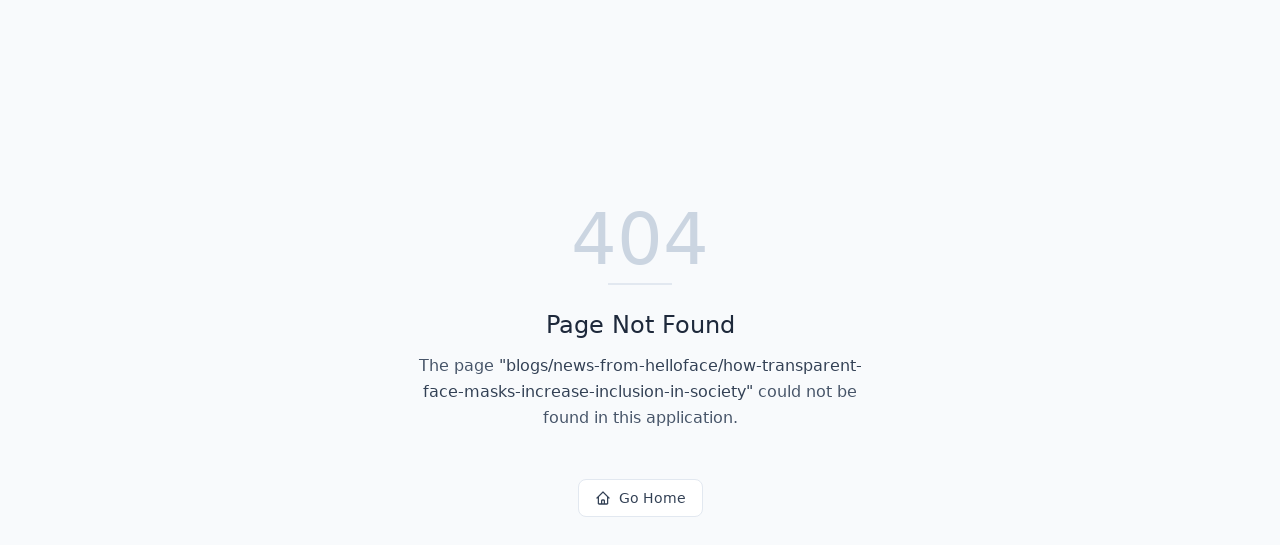

--- FILE ---
content_type: text/html; charset=utf-8
request_url: https://thehelloface.com/blogs/news-from-helloface/how-transparent-face-masks-increase-inclusion-in-society
body_size: 465
content:
<!DOCTYPE html>
<html lang="en">
 <head>
  <meta charset="utf-8"/>
  <link href="https://qtrypzzcjebvfcihiynt.supabase.co/storage/v1/object/public/base44-prod/public/008016de5_HelloFacelogoidea--05registeredTM.jpg" rel="icon" type="image/svg+xml"/>
  <meta content="width=device-width, initial-scale=1.0" name="viewport"/>
  <link href="https://thehelloface.com/manifest.json" rel="manifest"/>
  <title>
   blogs | HelloFace Vision
  </title>
  <script crossorigin="" src="/assets/index-Dk9_9LYV.js" type="module">
  </script>
  <link crossorigin="" href="/assets/index-aNYI8d_o.css" rel="stylesheet"/>
  <meta content="blogs | HelloFace Vision" property="og:title"/>
  <meta content="Reconnecting humanity through transparent, reusable face masks that foster communication, empathy, and environmental responsibility." property="og:description"/>
  <meta content="https://qtrypzzcjebvfcihiynt.supabase.co/storage/v1/object/public/base44-prod/public/008016de5_HelloFacelogoidea--05registeredTM.jpg" property="og:image"/>
  <meta content="https://thehelloface.com/blogs/news-from-helloface/how-transparent-face-masks-increase-inclusion-in-society" property="og:url"/>
  <meta content="website" property="og:type"/>
  <meta content="HelloFace Vision" property="og:site_name"/>
  <meta content="summary_large_image" name="twitter:card"/>
  <meta content="blogs | HelloFace Vision" name="twitter:title"/>
  <meta content="Reconnecting humanity through transparent, reusable face masks that foster communication, empathy, and environmental responsibility." name="twitter:description"/>
  <meta content="https://qtrypzzcjebvfcihiynt.supabase.co/storage/v1/object/public/base44-prod/public/008016de5_HelloFacelogoidea--05registeredTM.jpg" name="twitter:image"/>
  <link href="https://thehelloface.com/blogs/news-from-helloface/how-transparent-face-masks-increase-inclusion-in-society" rel="canonical"/>
 </head>
 <body>
  <div id="root">
  </div>
 </body>
</html>


--- FILE ---
content_type: application/javascript
request_url: https://thehelloface.com/assets/index-Dk9_9LYV.js
body_size: 257801
content:
var xx=e=>{throw TypeError(e)};var Yh=(e,t,n)=>t.has(e)||xx("Cannot "+n);var O=(e,t,n)=>(Yh(e,t,"read from private field"),n?n.call(e):t.get(e)),ke=(e,t,n)=>t.has(e)?xx("Cannot add the same private member more than once"):t instanceof WeakSet?t.add(e):t.set(e,n),de=(e,t,n,s)=>(Yh(e,t,"write to private field"),s?s.call(e,n):t.set(e,n),n),Oe=(e,t,n)=>(Yh(e,t,"access private method"),n);var jc=(e,t,n,s)=>({set _(a){de(e,t,a,n)},get _(){return O(e,t,s)}});function O2(e,t){for(var n=0;n<t.length;n++){const s=t[n];if(typeof s!="string"&&!Array.isArray(s)){for(const a in s)if(a!=="default"&&!(a in e)){const c=Object.getOwnPropertyDescriptor(s,a);c&&Object.defineProperty(e,a,c.get?c:{enumerable:!0,get:()=>s[a]})}}}return Object.freeze(Object.defineProperty(e,Symbol.toStringTag,{value:"Module"}))}(function(){const t=document.createElement("link").relList;if(t&&t.supports&&t.supports("modulepreload"))return;for(const a of document.querySelectorAll('link[rel="modulepreload"]'))s(a);new MutationObserver(a=>{for(const c of a)if(c.type==="childList")for(const u of c.addedNodes)u.tagName==="LINK"&&u.rel==="modulepreload"&&s(u)}).observe(document,{childList:!0,subtree:!0});function n(a){const c={};return a.integrity&&(c.integrity=a.integrity),a.referrerPolicy&&(c.referrerPolicy=a.referrerPolicy),a.crossOrigin==="use-credentials"?c.credentials="include":a.crossOrigin==="anonymous"?c.credentials="omit":c.credentials="same-origin",c}function s(a){if(a.ep)return;a.ep=!0;const c=n(a);fetch(a.href,c)}})();function sm(e){return e&&e.__esModule&&Object.prototype.hasOwnProperty.call(e,"default")?e.default:e}var Qh={exports:{}},oa={},Xh={exports:{}},Me={};/**
 * @license React
 * react.production.min.js
 *
 * Copyright (c) Facebook, Inc. and its affiliates.
 *
 * This source code is licensed under the MIT license found in the
 * LICENSE file in the root directory of this source tree.
 */var bx;function F2(){if(bx)return Me;bx=1;var e=Symbol.for("react.element"),t=Symbol.for("react.portal"),n=Symbol.for("react.fragment"),s=Symbol.for("react.strict_mode"),a=Symbol.for("react.profiler"),c=Symbol.for("react.provider"),u=Symbol.for("react.context"),d=Symbol.for("react.forward_ref"),f=Symbol.for("react.suspense"),p=Symbol.for("react.memo"),m=Symbol.for("react.lazy"),y=Symbol.iterator;function b(I){return I===null||typeof I!="object"?null:(I=y&&I[y]||I["@@iterator"],typeof I=="function"?I:null)}var S={isMounted:function(){return!1},enqueueForceUpdate:function(){},enqueueReplaceState:function(){},enqueueSetState:function(){}},k=Object.assign,w={};function j(I,G,ce){this.props=I,this.context=G,this.refs=w,this.updater=ce||S}j.prototype.isReactComponent={},j.prototype.setState=function(I,G){if(typeof I!="object"&&typeof I!="function"&&I!=null)throw Error("setState(...): takes an object of state variables to update or a function which returns an object of state variables.");this.updater.enqueueSetState(this,I,G,"setState")},j.prototype.forceUpdate=function(I){this.updater.enqueueForceUpdate(this,I,"forceUpdate")};function N(){}N.prototype=j.prototype;function P(I,G,ce){this.props=I,this.context=G,this.refs=w,this.updater=ce||S}var E=P.prototype=new N;E.constructor=P,k(E,j.prototype),E.isPureReactComponent=!0;var T=Array.isArray,M=Object.prototype.hasOwnProperty,U={current:null},z={key:!0,ref:!0,__self:!0,__source:!0};function R(I,G,ce){var ue,Ce={},Ee=null,re=null;if(G!=null)for(ue in G.ref!==void 0&&(re=G.ref),G.key!==void 0&&(Ee=""+G.key),G)M.call(G,ue)&&!z.hasOwnProperty(ue)&&(Ce[ue]=G[ue]);var ye=arguments.length-2;if(ye===1)Ce.children=ce;else if(1<ye){for(var we=Array(ye),Pe=0;Pe<ye;Pe++)we[Pe]=arguments[Pe+2];Ce.children=we}if(I&&I.defaultProps)for(ue in ye=I.defaultProps,ye)Ce[ue]===void 0&&(Ce[ue]=ye[ue]);return{$$typeof:e,type:I,key:Ee,ref:re,props:Ce,_owner:U.current}}function q(I,G){return{$$typeof:e,type:I.type,key:G,ref:I.ref,props:I.props,_owner:I._owner}}function $(I){return typeof I=="object"&&I!==null&&I.$$typeof===e}function Y(I){var G={"=":"=0",":":"=2"};return"$"+I.replace(/[=:]/g,function(ce){return G[ce]})}var H=/\/+/g;function X(I,G){return typeof I=="object"&&I!==null&&I.key!=null?Y(""+I.key):G.toString(36)}function ae(I,G,ce,ue,Ce){var Ee=typeof I;(Ee==="undefined"||Ee==="boolean")&&(I=null);var re=!1;if(I===null)re=!0;else switch(Ee){case"string":case"number":re=!0;break;case"object":switch(I.$$typeof){case e:case t:re=!0}}if(re)return re=I,Ce=Ce(re),I=ue===""?"."+X(re,0):ue,T(Ce)?(ce="",I!=null&&(ce=I.replace(H,"$&/")+"/"),ae(Ce,G,ce,"",function(Pe){return Pe})):Ce!=null&&($(Ce)&&(Ce=q(Ce,ce+(!Ce.key||re&&re.key===Ce.key?"":(""+Ce.key).replace(H,"$&/")+"/")+I)),G.push(Ce)),1;if(re=0,ue=ue===""?".":ue+":",T(I))for(var ye=0;ye<I.length;ye++){Ee=I[ye];var we=ue+X(Ee,ye);re+=ae(Ee,G,ce,we,Ce)}else if(we=b(I),typeof we=="function")for(I=we.call(I),ye=0;!(Ee=I.next()).done;)Ee=Ee.value,we=ue+X(Ee,ye++),re+=ae(Ee,G,ce,we,Ce);else if(Ee==="object")throw G=String(I),Error("Objects are not valid as a React child (found: "+(G==="[object Object]"?"object with keys {"+Object.keys(I).join(", ")+"}":G)+"). If you meant to render a collection of children, use an array instead.");return re}function oe(I,G,ce){if(I==null)return I;var ue=[],Ce=0;return ae(I,ue,"","",function(Ee){return G.call(ce,Ee,Ce++)}),ue}function J(I){if(I._status===-1){var G=I._result;G=G(),G.then(function(ce){(I._status===0||I._status===-1)&&(I._status=1,I._result=ce)},function(ce){(I._status===0||I._status===-1)&&(I._status=2,I._result=ce)}),I._status===-1&&(I._status=0,I._result=G)}if(I._status===1)return I._result.default;throw I._result}var ne={current:null},D={transition:null},K={ReactCurrentDispatcher:ne,ReactCurrentBatchConfig:D,ReactCurrentOwner:U};function ee(){throw Error("act(...) is not supported in production builds of React.")}return Me.Children={map:oe,forEach:function(I,G,ce){oe(I,function(){G.apply(this,arguments)},ce)},count:function(I){var G=0;return oe(I,function(){G++}),G},toArray:function(I){return oe(I,function(G){return G})||[]},only:function(I){if(!$(I))throw Error("React.Children.only expected to receive a single React element child.");return I}},Me.Component=j,Me.Fragment=n,Me.Profiler=a,Me.PureComponent=P,Me.StrictMode=s,Me.Suspense=f,Me.__SECRET_INTERNALS_DO_NOT_USE_OR_YOU_WILL_BE_FIRED=K,Me.act=ee,Me.cloneElement=function(I,G,ce){if(I==null)throw Error("React.cloneElement(...): The argument must be a React element, but you passed "+I+".");var ue=k({},I.props),Ce=I.key,Ee=I.ref,re=I._owner;if(G!=null){if(G.ref!==void 0&&(Ee=G.ref,re=U.current),G.key!==void 0&&(Ce=""+G.key),I.type&&I.type.defaultProps)var ye=I.type.defaultProps;for(we in G)M.call(G,we)&&!z.hasOwnProperty(we)&&(ue[we]=G[we]===void 0&&ye!==void 0?ye[we]:G[we])}var we=arguments.length-2;if(we===1)ue.children=ce;else if(1<we){ye=Array(we);for(var Pe=0;Pe<we;Pe++)ye[Pe]=arguments[Pe+2];ue.children=ye}return{$$typeof:e,type:I.type,key:Ce,ref:Ee,props:ue,_owner:re}},Me.createContext=function(I){return I={$$typeof:u,_currentValue:I,_currentValue2:I,_threadCount:0,Provider:null,Consumer:null,_defaultValue:null,_globalName:null},I.Provider={$$typeof:c,_context:I},I.Consumer=I},Me.createElement=R,Me.createFactory=function(I){var G=R.bind(null,I);return G.type=I,G},Me.createRef=function(){return{current:null}},Me.forwardRef=function(I){return{$$typeof:d,render:I}},Me.isValidElement=$,Me.lazy=function(I){return{$$typeof:m,_payload:{_status:-1,_result:I},_init:J}},Me.memo=function(I,G){return{$$typeof:p,type:I,compare:G===void 0?null:G}},Me.startTransition=function(I){var G=D.transition;D.transition={};try{I()}finally{D.transition=G}},Me.unstable_act=ee,Me.useCallback=function(I,G){return ne.current.useCallback(I,G)},Me.useContext=function(I){return ne.current.useContext(I)},Me.useDebugValue=function(){},Me.useDeferredValue=function(I){return ne.current.useDeferredValue(I)},Me.useEffect=function(I,G){return ne.current.useEffect(I,G)},Me.useId=function(){return ne.current.useId()},Me.useImperativeHandle=function(I,G,ce){return ne.current.useImperativeHandle(I,G,ce)},Me.useInsertionEffect=function(I,G){return ne.current.useInsertionEffect(I,G)},Me.useLayoutEffect=function(I,G){return ne.current.useLayoutEffect(I,G)},Me.useMemo=function(I,G){return ne.current.useMemo(I,G)},Me.useReducer=function(I,G,ce){return ne.current.useReducer(I,G,ce)},Me.useRef=function(I){return ne.current.useRef(I)},Me.useState=function(I){return ne.current.useState(I)},Me.useSyncExternalStore=function(I,G,ce){return ne.current.useSyncExternalStore(I,G,ce)},Me.useTransition=function(){return ne.current.useTransition()},Me.version="18.3.1",Me}var wx;function im(){return wx||(wx=1,Xh.exports=F2()),Xh.exports}/**
 * @license React
 * react-jsx-runtime.production.min.js
 *
 * Copyright (c) Facebook, Inc. and its affiliates.
 *
 * This source code is licensed under the MIT license found in the
 * LICENSE file in the root directory of this source tree.
 */var jx;function L2(){if(jx)return oa;jx=1;var e=im(),t=Symbol.for("react.element"),n=Symbol.for("react.fragment"),s=Object.prototype.hasOwnProperty,a=e.__SECRET_INTERNALS_DO_NOT_USE_OR_YOU_WILL_BE_FIRED.ReactCurrentOwner,c={key:!0,ref:!0,__self:!0,__source:!0};function u(d,f,p){var m,y={},b=null,S=null;p!==void 0&&(b=""+p),f.key!==void 0&&(b=""+f.key),f.ref!==void 0&&(S=f.ref);for(m in f)s.call(f,m)&&!c.hasOwnProperty(m)&&(y[m]=f[m]);if(d&&d.defaultProps)for(m in f=d.defaultProps,f)y[m]===void 0&&(y[m]=f[m]);return{$$typeof:t,type:d,key:b,ref:S,props:y,_owner:a.current}}return oa.Fragment=n,oa.jsx=u,oa.jsxs=u,oa}var Sx;function z2(){return Sx||(Sx=1,Qh.exports=L2()),Qh.exports}var o=z2(),x=im();const An=sm(x),om=O2({__proto__:null,default:An},[x]);var Sc={},Jh={exports:{}},$t={},Zh={exports:{}},ef={};/**
 * @license React
 * scheduler.production.min.js
 *
 * Copyright (c) Facebook, Inc. and its affiliates.
 *
 * This source code is licensed under the MIT license found in the
 * LICENSE file in the root directory of this source tree.
 */var kx;function B2(){return kx||(kx=1,(function(e){function t(D,K){var ee=D.length;D.push(K);e:for(;0<ee;){var I=ee-1>>>1,G=D[I];if(0<a(G,K))D[I]=K,D[ee]=G,ee=I;else break e}}function n(D){return D.length===0?null:D[0]}function s(D){if(D.length===0)return null;var K=D[0],ee=D.pop();if(ee!==K){D[0]=ee;e:for(var I=0,G=D.length,ce=G>>>1;I<ce;){var ue=2*(I+1)-1,Ce=D[ue],Ee=ue+1,re=D[Ee];if(0>a(Ce,ee))Ee<G&&0>a(re,Ce)?(D[I]=re,D[Ee]=ee,I=Ee):(D[I]=Ce,D[ue]=ee,I=ue);else if(Ee<G&&0>a(re,ee))D[I]=re,D[Ee]=ee,I=Ee;else break e}}return K}function a(D,K){var ee=D.sortIndex-K.sortIndex;return ee!==0?ee:D.id-K.id}if(typeof performance=="object"&&typeof performance.now=="function"){var c=performance;e.unstable_now=function(){return c.now()}}else{var u=Date,d=u.now();e.unstable_now=function(){return u.now()-d}}var f=[],p=[],m=1,y=null,b=3,S=!1,k=!1,w=!1,j=typeof setTimeout=="function"?setTimeout:null,N=typeof clearTimeout=="function"?clearTimeout:null,P=typeof setImmediate<"u"?setImmediate:null;typeof navigator<"u"&&navigator.scheduling!==void 0&&navigator.scheduling.isInputPending!==void 0&&navigator.scheduling.isInputPending.bind(navigator.scheduling);function E(D){for(var K=n(p);K!==null;){if(K.callback===null)s(p);else if(K.startTime<=D)s(p),K.sortIndex=K.expirationTime,t(f,K);else break;K=n(p)}}function T(D){if(w=!1,E(D),!k)if(n(f)!==null)k=!0,J(M);else{var K=n(p);K!==null&&ne(T,K.startTime-D)}}function M(D,K){k=!1,w&&(w=!1,N(R),R=-1),S=!0;var ee=b;try{for(E(K),y=n(f);y!==null&&(!(y.expirationTime>K)||D&&!Y());){var I=y.callback;if(typeof I=="function"){y.callback=null,b=y.priorityLevel;var G=I(y.expirationTime<=K);K=e.unstable_now(),typeof G=="function"?y.callback=G:y===n(f)&&s(f),E(K)}else s(f);y=n(f)}if(y!==null)var ce=!0;else{var ue=n(p);ue!==null&&ne(T,ue.startTime-K),ce=!1}return ce}finally{y=null,b=ee,S=!1}}var U=!1,z=null,R=-1,q=5,$=-1;function Y(){return!(e.unstable_now()-$<q)}function H(){if(z!==null){var D=e.unstable_now();$=D;var K=!0;try{K=z(!0,D)}finally{K?X():(U=!1,z=null)}}else U=!1}var X;if(typeof P=="function")X=function(){P(H)};else if(typeof MessageChannel<"u"){var ae=new MessageChannel,oe=ae.port2;ae.port1.onmessage=H,X=function(){oe.postMessage(null)}}else X=function(){j(H,0)};function J(D){z=D,U||(U=!0,X())}function ne(D,K){R=j(function(){D(e.unstable_now())},K)}e.unstable_IdlePriority=5,e.unstable_ImmediatePriority=1,e.unstable_LowPriority=4,e.unstable_NormalPriority=3,e.unstable_Profiling=null,e.unstable_UserBlockingPriority=2,e.unstable_cancelCallback=function(D){D.callback=null},e.unstable_continueExecution=function(){k||S||(k=!0,J(M))},e.unstable_forceFrameRate=function(D){0>D||125<D?console.error("forceFrameRate takes a positive int between 0 and 125, forcing frame rates higher than 125 fps is not supported"):q=0<D?Math.floor(1e3/D):5},e.unstable_getCurrentPriorityLevel=function(){return b},e.unstable_getFirstCallbackNode=function(){return n(f)},e.unstable_next=function(D){switch(b){case 1:case 2:case 3:var K=3;break;default:K=b}var ee=b;b=K;try{return D()}finally{b=ee}},e.unstable_pauseExecution=function(){},e.unstable_requestPaint=function(){},e.unstable_runWithPriority=function(D,K){switch(D){case 1:case 2:case 3:case 4:case 5:break;default:D=3}var ee=b;b=D;try{return K()}finally{b=ee}},e.unstable_scheduleCallback=function(D,K,ee){var I=e.unstable_now();switch(typeof ee=="object"&&ee!==null?(ee=ee.delay,ee=typeof ee=="number"&&0<ee?I+ee:I):ee=I,D){case 1:var G=-1;break;case 2:G=250;break;case 5:G=1073741823;break;case 4:G=1e4;break;default:G=5e3}return G=ee+G,D={id:m++,callback:K,priorityLevel:D,startTime:ee,expirationTime:G,sortIndex:-1},ee>I?(D.sortIndex=ee,t(p,D),n(f)===null&&D===n(p)&&(w?(N(R),R=-1):w=!0,ne(T,ee-I))):(D.sortIndex=G,t(f,D),k||S||(k=!0,J(M))),D},e.unstable_shouldYield=Y,e.unstable_wrapCallback=function(D){var K=b;return function(){var ee=b;b=K;try{return D.apply(this,arguments)}finally{b=ee}}}})(ef)),ef}var Cx;function H2(){return Cx||(Cx=1,Zh.exports=B2()),Zh.exports}/**
 * @license React
 * react-dom.production.min.js
 *
 * Copyright (c) Facebook, Inc. and its affiliates.
 *
 * This source code is licensed under the MIT license found in the
 * LICENSE file in the root directory of this source tree.
 */var Nx;function V2(){if(Nx)return $t;Nx=1;var e=im(),t=H2();function n(r){for(var i="https://reactjs.org/docs/error-decoder.html?invariant="+r,l=1;l<arguments.length;l++)i+="&args[]="+encodeURIComponent(arguments[l]);return"Minified React error #"+r+"; visit "+i+" for the full message or use the non-minified dev environment for full errors and additional helpful warnings."}var s=new Set,a={};function c(r,i){u(r,i),u(r+"Capture",i)}function u(r,i){for(a[r]=i,r=0;r<i.length;r++)s.add(i[r])}var d=!(typeof window>"u"||typeof window.document>"u"||typeof window.document.createElement>"u"),f=Object.prototype.hasOwnProperty,p=/^[:A-Z_a-z\u00C0-\u00D6\u00D8-\u00F6\u00F8-\u02FF\u0370-\u037D\u037F-\u1FFF\u200C-\u200D\u2070-\u218F\u2C00-\u2FEF\u3001-\uD7FF\uF900-\uFDCF\uFDF0-\uFFFD][:A-Z_a-z\u00C0-\u00D6\u00D8-\u00F6\u00F8-\u02FF\u0370-\u037D\u037F-\u1FFF\u200C-\u200D\u2070-\u218F\u2C00-\u2FEF\u3001-\uD7FF\uF900-\uFDCF\uFDF0-\uFFFD\-.0-9\u00B7\u0300-\u036F\u203F-\u2040]*$/,m={},y={};function b(r){return f.call(y,r)?!0:f.call(m,r)?!1:p.test(r)?y[r]=!0:(m[r]=!0,!1)}function S(r,i,l,h){if(l!==null&&l.type===0)return!1;switch(typeof i){case"function":case"symbol":return!0;case"boolean":return h?!1:l!==null?!l.acceptsBooleans:(r=r.toLowerCase().slice(0,5),r!=="data-"&&r!=="aria-");default:return!1}}function k(r,i,l,h){if(i===null||typeof i>"u"||S(r,i,l,h))return!0;if(h)return!1;if(l!==null)switch(l.type){case 3:return!i;case 4:return i===!1;case 5:return isNaN(i);case 6:return isNaN(i)||1>i}return!1}function w(r,i,l,h,g,v,C){this.acceptsBooleans=i===2||i===3||i===4,this.attributeName=h,this.attributeNamespace=g,this.mustUseProperty=l,this.propertyName=r,this.type=i,this.sanitizeURL=v,this.removeEmptyString=C}var j={};"children dangerouslySetInnerHTML defaultValue defaultChecked innerHTML suppressContentEditableWarning suppressHydrationWarning style".split(" ").forEach(function(r){j[r]=new w(r,0,!1,r,null,!1,!1)}),[["acceptCharset","accept-charset"],["className","class"],["htmlFor","for"],["httpEquiv","http-equiv"]].forEach(function(r){var i=r[0];j[i]=new w(i,1,!1,r[1],null,!1,!1)}),["contentEditable","draggable","spellCheck","value"].forEach(function(r){j[r]=new w(r,2,!1,r.toLowerCase(),null,!1,!1)}),["autoReverse","externalResourcesRequired","focusable","preserveAlpha"].forEach(function(r){j[r]=new w(r,2,!1,r,null,!1,!1)}),"allowFullScreen async autoFocus autoPlay controls default defer disabled disablePictureInPicture disableRemotePlayback formNoValidate hidden loop noModule noValidate open playsInline readOnly required reversed scoped seamless itemScope".split(" ").forEach(function(r){j[r]=new w(r,3,!1,r.toLowerCase(),null,!1,!1)}),["checked","multiple","muted","selected"].forEach(function(r){j[r]=new w(r,3,!0,r,null,!1,!1)}),["capture","download"].forEach(function(r){j[r]=new w(r,4,!1,r,null,!1,!1)}),["cols","rows","size","span"].forEach(function(r){j[r]=new w(r,6,!1,r,null,!1,!1)}),["rowSpan","start"].forEach(function(r){j[r]=new w(r,5,!1,r.toLowerCase(),null,!1,!1)});var N=/[\-:]([a-z])/g;function P(r){return r[1].toUpperCase()}"accent-height alignment-baseline arabic-form baseline-shift cap-height clip-path clip-rule color-interpolation color-interpolation-filters color-profile color-rendering dominant-baseline enable-background fill-opacity fill-rule flood-color flood-opacity font-family font-size font-size-adjust font-stretch font-style font-variant font-weight glyph-name glyph-orientation-horizontal glyph-orientation-vertical horiz-adv-x horiz-origin-x image-rendering letter-spacing lighting-color marker-end marker-mid marker-start overline-position overline-thickness paint-order panose-1 pointer-events rendering-intent shape-rendering stop-color stop-opacity strikethrough-position strikethrough-thickness stroke-dasharray stroke-dashoffset stroke-linecap stroke-linejoin stroke-miterlimit stroke-opacity stroke-width text-anchor text-decoration text-rendering underline-position underline-thickness unicode-bidi unicode-range units-per-em v-alphabetic v-hanging v-ideographic v-mathematical vector-effect vert-adv-y vert-origin-x vert-origin-y word-spacing writing-mode xmlns:xlink x-height".split(" ").forEach(function(r){var i=r.replace(N,P);j[i]=new w(i,1,!1,r,null,!1,!1)}),"xlink:actuate xlink:arcrole xlink:role xlink:show xlink:title xlink:type".split(" ").forEach(function(r){var i=r.replace(N,P);j[i]=new w(i,1,!1,r,"http://www.w3.org/1999/xlink",!1,!1)}),["xml:base","xml:lang","xml:space"].forEach(function(r){var i=r.replace(N,P);j[i]=new w(i,1,!1,r,"http://www.w3.org/XML/1998/namespace",!1,!1)}),["tabIndex","crossOrigin"].forEach(function(r){j[r]=new w(r,1,!1,r.toLowerCase(),null,!1,!1)}),j.xlinkHref=new w("xlinkHref",1,!1,"xlink:href","http://www.w3.org/1999/xlink",!0,!1),["src","href","action","formAction"].forEach(function(r){j[r]=new w(r,1,!1,r.toLowerCase(),null,!0,!0)});function E(r,i,l,h){var g=j.hasOwnProperty(i)?j[i]:null;(g!==null?g.type!==0:h||!(2<i.length)||i[0]!=="o"&&i[0]!=="O"||i[1]!=="n"&&i[1]!=="N")&&(k(i,l,g,h)&&(l=null),h||g===null?b(i)&&(l===null?r.removeAttribute(i):r.setAttribute(i,""+l)):g.mustUseProperty?r[g.propertyName]=l===null?g.type===3?!1:"":l:(i=g.attributeName,h=g.attributeNamespace,l===null?r.removeAttribute(i):(g=g.type,l=g===3||g===4&&l===!0?"":""+l,h?r.setAttributeNS(h,i,l):r.setAttribute(i,l))))}var T=e.__SECRET_INTERNALS_DO_NOT_USE_OR_YOU_WILL_BE_FIRED,M=Symbol.for("react.element"),U=Symbol.for("react.portal"),z=Symbol.for("react.fragment"),R=Symbol.for("react.strict_mode"),q=Symbol.for("react.profiler"),$=Symbol.for("react.provider"),Y=Symbol.for("react.context"),H=Symbol.for("react.forward_ref"),X=Symbol.for("react.suspense"),ae=Symbol.for("react.suspense_list"),oe=Symbol.for("react.memo"),J=Symbol.for("react.lazy"),ne=Symbol.for("react.offscreen"),D=Symbol.iterator;function K(r){return r===null||typeof r!="object"?null:(r=D&&r[D]||r["@@iterator"],typeof r=="function"?r:null)}var ee=Object.assign,I;function G(r){if(I===void 0)try{throw Error()}catch(l){var i=l.stack.trim().match(/\n( *(at )?)/);I=i&&i[1]||""}return`
`+I+r}var ce=!1;function ue(r,i){if(!r||ce)return"";ce=!0;var l=Error.prepareStackTrace;Error.prepareStackTrace=void 0;try{if(i)if(i=function(){throw Error()},Object.defineProperty(i.prototype,"props",{set:function(){throw Error()}}),typeof Reflect=="object"&&Reflect.construct){try{Reflect.construct(i,[])}catch(V){var h=V}Reflect.construct(r,[],i)}else{try{i.call()}catch(V){h=V}r.call(i.prototype)}else{try{throw Error()}catch(V){h=V}r()}}catch(V){if(V&&h&&typeof V.stack=="string"){for(var g=V.stack.split(`
`),v=h.stack.split(`
`),C=g.length-1,A=v.length-1;1<=C&&0<=A&&g[C]!==v[A];)A--;for(;1<=C&&0<=A;C--,A--)if(g[C]!==v[A]){if(C!==1||A!==1)do if(C--,A--,0>A||g[C]!==v[A]){var _=`
`+g[C].replace(" at new "," at ");return r.displayName&&_.includes("<anonymous>")&&(_=_.replace("<anonymous>",r.displayName)),_}while(1<=C&&0<=A);break}}}finally{ce=!1,Error.prepareStackTrace=l}return(r=r?r.displayName||r.name:"")?G(r):""}function Ce(r){switch(r.tag){case 5:return G(r.type);case 16:return G("Lazy");case 13:return G("Suspense");case 19:return G("SuspenseList");case 0:case 2:case 15:return r=ue(r.type,!1),r;case 11:return r=ue(r.type.render,!1),r;case 1:return r=ue(r.type,!0),r;default:return""}}function Ee(r){if(r==null)return null;if(typeof r=="function")return r.displayName||r.name||null;if(typeof r=="string")return r;switch(r){case z:return"Fragment";case U:return"Portal";case q:return"Profiler";case R:return"StrictMode";case X:return"Suspense";case ae:return"SuspenseList"}if(typeof r=="object")switch(r.$$typeof){case Y:return(r.displayName||"Context")+".Consumer";case $:return(r._context.displayName||"Context")+".Provider";case H:var i=r.render;return r=r.displayName,r||(r=i.displayName||i.name||"",r=r!==""?"ForwardRef("+r+")":"ForwardRef"),r;case oe:return i=r.displayName||null,i!==null?i:Ee(r.type)||"Memo";case J:i=r._payload,r=r._init;try{return Ee(r(i))}catch{}}return null}function re(r){var i=r.type;switch(r.tag){case 24:return"Cache";case 9:return(i.displayName||"Context")+".Consumer";case 10:return(i._context.displayName||"Context")+".Provider";case 18:return"DehydratedFragment";case 11:return r=i.render,r=r.displayName||r.name||"",i.displayName||(r!==""?"ForwardRef("+r+")":"ForwardRef");case 7:return"Fragment";case 5:return i;case 4:return"Portal";case 3:return"Root";case 6:return"Text";case 16:return Ee(i);case 8:return i===R?"StrictMode":"Mode";case 22:return"Offscreen";case 12:return"Profiler";case 21:return"Scope";case 13:return"Suspense";case 19:return"SuspenseList";case 25:return"TracingMarker";case 1:case 0:case 17:case 2:case 14:case 15:if(typeof i=="function")return i.displayName||i.name||null;if(typeof i=="string")return i}return null}function ye(r){switch(typeof r){case"boolean":case"number":case"string":case"undefined":return r;case"object":return r;default:return""}}function we(r){var i=r.type;return(r=r.nodeName)&&r.toLowerCase()==="input"&&(i==="checkbox"||i==="radio")}function Pe(r){var i=we(r)?"checked":"value",l=Object.getOwnPropertyDescriptor(r.constructor.prototype,i),h=""+r[i];if(!r.hasOwnProperty(i)&&typeof l<"u"&&typeof l.get=="function"&&typeof l.set=="function"){var g=l.get,v=l.set;return Object.defineProperty(r,i,{configurable:!0,get:function(){return g.call(this)},set:function(C){h=""+C,v.call(this,C)}}),Object.defineProperty(r,i,{enumerable:l.enumerable}),{getValue:function(){return h},setValue:function(C){h=""+C},stopTracking:function(){r._valueTracker=null,delete r[i]}}}}function Ie(r){r._valueTracker||(r._valueTracker=Pe(r))}function De(r){if(!r)return!1;var i=r._valueTracker;if(!i)return!0;var l=i.getValue(),h="";return r&&(h=we(r)?r.checked?"true":"false":r.value),r=h,r!==l?(i.setValue(r),!0):!1}function yt(r){if(r=r||(typeof document<"u"?document:void 0),typeof r>"u")return null;try{return r.activeElement||r.body}catch{return r.body}}function Bt(r,i){var l=i.checked;return ee({},i,{defaultChecked:void 0,defaultValue:void 0,value:void 0,checked:l??r._wrapperState.initialChecked})}function xr(r,i){var l=i.defaultValue==null?"":i.defaultValue,h=i.checked!=null?i.checked:i.defaultChecked;l=ye(i.value!=null?i.value:l),r._wrapperState={initialChecked:h,initialValue:l,controlled:i.type==="checkbox"||i.type==="radio"?i.checked!=null:i.value!=null}}function br(r,i){i=i.checked,i!=null&&E(r,"checked",i,!1)}function er(r,i){br(r,i);var l=ye(i.value),h=i.type;if(l!=null)h==="number"?(l===0&&r.value===""||r.value!=l)&&(r.value=""+l):r.value!==""+l&&(r.value=""+l);else if(h==="submit"||h==="reset"){r.removeAttribute("value");return}i.hasOwnProperty("value")?wr(r,i.type,l):i.hasOwnProperty("defaultValue")&&wr(r,i.type,ye(i.defaultValue)),i.checked==null&&i.defaultChecked!=null&&(r.defaultChecked=!!i.defaultChecked)}function fl(r,i,l){if(i.hasOwnProperty("value")||i.hasOwnProperty("defaultValue")){var h=i.type;if(!(h!=="submit"&&h!=="reset"||i.value!==void 0&&i.value!==null))return;i=""+r._wrapperState.initialValue,l||i===r.value||(r.value=i),r.defaultValue=i}l=r.name,l!==""&&(r.name=""),r.defaultChecked=!!r._wrapperState.initialChecked,l!==""&&(r.name=l)}function wr(r,i,l){(i!=="number"||yt(r.ownerDocument)!==r)&&(l==null?r.defaultValue=""+r._wrapperState.initialValue:r.defaultValue!==""+l&&(r.defaultValue=""+l))}var wo=Array.isArray;function ni(r,i,l,h){if(r=r.options,i){i={};for(var g=0;g<l.length;g++)i["$"+l[g]]=!0;for(l=0;l<r.length;l++)g=i.hasOwnProperty("$"+r[l].value),r[l].selected!==g&&(r[l].selected=g),g&&h&&(r[l].defaultSelected=!0)}else{for(l=""+ye(l),i=null,g=0;g<r.length;g++){if(r[g].value===l){r[g].selected=!0,h&&(r[g].defaultSelected=!0);return}i!==null||r[g].disabled||(i=r[g])}i!==null&&(i.selected=!0)}}function id(r,i){if(i.dangerouslySetInnerHTML!=null)throw Error(n(91));return ee({},i,{value:void 0,defaultValue:void 0,children:""+r._wrapperState.initialValue})}function Tg(r,i){var l=i.value;if(l==null){if(l=i.children,i=i.defaultValue,l!=null){if(i!=null)throw Error(n(92));if(wo(l)){if(1<l.length)throw Error(n(93));l=l[0]}i=l}i==null&&(i=""),l=i}r._wrapperState={initialValue:ye(l)}}function Ag(r,i){var l=ye(i.value),h=ye(i.defaultValue);l!=null&&(l=""+l,l!==r.value&&(r.value=l),i.defaultValue==null&&r.defaultValue!==l&&(r.defaultValue=l)),h!=null&&(r.defaultValue=""+h)}function Rg(r){var i=r.textContent;i===r._wrapperState.initialValue&&i!==""&&i!==null&&(r.value=i)}function _g(r){switch(r){case"svg":return"http://www.w3.org/2000/svg";case"math":return"http://www.w3.org/1998/Math/MathML";default:return"http://www.w3.org/1999/xhtml"}}function od(r,i){return r==null||r==="http://www.w3.org/1999/xhtml"?_g(i):r==="http://www.w3.org/2000/svg"&&i==="foreignObject"?"http://www.w3.org/1999/xhtml":r}var pl,Mg=(function(r){return typeof MSApp<"u"&&MSApp.execUnsafeLocalFunction?function(i,l,h,g){MSApp.execUnsafeLocalFunction(function(){return r(i,l,h,g)})}:r})(function(r,i){if(r.namespaceURI!=="http://www.w3.org/2000/svg"||"innerHTML"in r)r.innerHTML=i;else{for(pl=pl||document.createElement("div"),pl.innerHTML="<svg>"+i.valueOf().toString()+"</svg>",i=pl.firstChild;r.firstChild;)r.removeChild(r.firstChild);for(;i.firstChild;)r.appendChild(i.firstChild)}});function jo(r,i){if(i){var l=r.firstChild;if(l&&l===r.lastChild&&l.nodeType===3){l.nodeValue=i;return}}r.textContent=i}var So={animationIterationCount:!0,aspectRatio:!0,borderImageOutset:!0,borderImageSlice:!0,borderImageWidth:!0,boxFlex:!0,boxFlexGroup:!0,boxOrdinalGroup:!0,columnCount:!0,columns:!0,flex:!0,flexGrow:!0,flexPositive:!0,flexShrink:!0,flexNegative:!0,flexOrder:!0,gridArea:!0,gridRow:!0,gridRowEnd:!0,gridRowSpan:!0,gridRowStart:!0,gridColumn:!0,gridColumnEnd:!0,gridColumnSpan:!0,gridColumnStart:!0,fontWeight:!0,lineClamp:!0,lineHeight:!0,opacity:!0,order:!0,orphans:!0,tabSize:!0,widows:!0,zIndex:!0,zoom:!0,fillOpacity:!0,floodOpacity:!0,stopOpacity:!0,strokeDasharray:!0,strokeDashoffset:!0,strokeMiterlimit:!0,strokeOpacity:!0,strokeWidth:!0},BN=["Webkit","ms","Moz","O"];Object.keys(So).forEach(function(r){BN.forEach(function(i){i=i+r.charAt(0).toUpperCase()+r.substring(1),So[i]=So[r]})});function Ig(r,i,l){return i==null||typeof i=="boolean"||i===""?"":l||typeof i!="number"||i===0||So.hasOwnProperty(r)&&So[r]?(""+i).trim():i+"px"}function Dg(r,i){r=r.style;for(var l in i)if(i.hasOwnProperty(l)){var h=l.indexOf("--")===0,g=Ig(l,i[l],h);l==="float"&&(l="cssFloat"),h?r.setProperty(l,g):r[l]=g}}var HN=ee({menuitem:!0},{area:!0,base:!0,br:!0,col:!0,embed:!0,hr:!0,img:!0,input:!0,keygen:!0,link:!0,meta:!0,param:!0,source:!0,track:!0,wbr:!0});function ad(r,i){if(i){if(HN[r]&&(i.children!=null||i.dangerouslySetInnerHTML!=null))throw Error(n(137,r));if(i.dangerouslySetInnerHTML!=null){if(i.children!=null)throw Error(n(60));if(typeof i.dangerouslySetInnerHTML!="object"||!("__html"in i.dangerouslySetInnerHTML))throw Error(n(61))}if(i.style!=null&&typeof i.style!="object")throw Error(n(62))}}function ld(r,i){if(r.indexOf("-")===-1)return typeof i.is=="string";switch(r){case"annotation-xml":case"color-profile":case"font-face":case"font-face-src":case"font-face-uri":case"font-face-format":case"font-face-name":case"missing-glyph":return!1;default:return!0}}var cd=null;function ud(r){return r=r.target||r.srcElement||window,r.correspondingUseElement&&(r=r.correspondingUseElement),r.nodeType===3?r.parentNode:r}var dd=null,ri=null,si=null;function Og(r){if(r=qo(r)){if(typeof dd!="function")throw Error(n(280));var i=r.stateNode;i&&(i=Fl(i),dd(r.stateNode,r.type,i))}}function Fg(r){ri?si?si.push(r):si=[r]:ri=r}function Lg(){if(ri){var r=ri,i=si;if(si=ri=null,Og(r),i)for(r=0;r<i.length;r++)Og(i[r])}}function zg(r,i){return r(i)}function Bg(){}var hd=!1;function Hg(r,i,l){if(hd)return r(i,l);hd=!0;try{return zg(r,i,l)}finally{hd=!1,(ri!==null||si!==null)&&(Bg(),Lg())}}function ko(r,i){var l=r.stateNode;if(l===null)return null;var h=Fl(l);if(h===null)return null;l=h[i];e:switch(i){case"onClick":case"onClickCapture":case"onDoubleClick":case"onDoubleClickCapture":case"onMouseDown":case"onMouseDownCapture":case"onMouseMove":case"onMouseMoveCapture":case"onMouseUp":case"onMouseUpCapture":case"onMouseEnter":(h=!h.disabled)||(r=r.type,h=!(r==="button"||r==="input"||r==="select"||r==="textarea")),r=!h;break e;default:r=!1}if(r)return null;if(l&&typeof l!="function")throw Error(n(231,i,typeof l));return l}var fd=!1;if(d)try{var Co={};Object.defineProperty(Co,"passive",{get:function(){fd=!0}}),window.addEventListener("test",Co,Co),window.removeEventListener("test",Co,Co)}catch{fd=!1}function VN(r,i,l,h,g,v,C,A,_){var V=Array.prototype.slice.call(arguments,3);try{i.apply(l,V)}catch(te){this.onError(te)}}var No=!1,ml=null,gl=!1,pd=null,UN={onError:function(r){No=!0,ml=r}};function WN(r,i,l,h,g,v,C,A,_){No=!1,ml=null,VN.apply(UN,arguments)}function qN(r,i,l,h,g,v,C,A,_){if(WN.apply(this,arguments),No){if(No){var V=ml;No=!1,ml=null}else throw Error(n(198));gl||(gl=!0,pd=V)}}function fs(r){var i=r,l=r;if(r.alternate)for(;i.return;)i=i.return;else{r=i;do i=r,(i.flags&4098)!==0&&(l=i.return),r=i.return;while(r)}return i.tag===3?l:null}function Vg(r){if(r.tag===13){var i=r.memoizedState;if(i===null&&(r=r.alternate,r!==null&&(i=r.memoizedState)),i!==null)return i.dehydrated}return null}function Ug(r){if(fs(r)!==r)throw Error(n(188))}function $N(r){var i=r.alternate;if(!i){if(i=fs(r),i===null)throw Error(n(188));return i!==r?null:r}for(var l=r,h=i;;){var g=l.return;if(g===null)break;var v=g.alternate;if(v===null){if(h=g.return,h!==null){l=h;continue}break}if(g.child===v.child){for(v=g.child;v;){if(v===l)return Ug(g),r;if(v===h)return Ug(g),i;v=v.sibling}throw Error(n(188))}if(l.return!==h.return)l=g,h=v;else{for(var C=!1,A=g.child;A;){if(A===l){C=!0,l=g,h=v;break}if(A===h){C=!0,h=g,l=v;break}A=A.sibling}if(!C){for(A=v.child;A;){if(A===l){C=!0,l=v,h=g;break}if(A===h){C=!0,h=v,l=g;break}A=A.sibling}if(!C)throw Error(n(189))}}if(l.alternate!==h)throw Error(n(190))}if(l.tag!==3)throw Error(n(188));return l.stateNode.current===l?r:i}function Wg(r){return r=$N(r),r!==null?qg(r):null}function qg(r){if(r.tag===5||r.tag===6)return r;for(r=r.child;r!==null;){var i=qg(r);if(i!==null)return i;r=r.sibling}return null}var $g=t.unstable_scheduleCallback,Kg=t.unstable_cancelCallback,KN=t.unstable_shouldYield,GN=t.unstable_requestPaint,it=t.unstable_now,YN=t.unstable_getCurrentPriorityLevel,md=t.unstable_ImmediatePriority,Gg=t.unstable_UserBlockingPriority,yl=t.unstable_NormalPriority,QN=t.unstable_LowPriority,Yg=t.unstable_IdlePriority,vl=null,Dn=null;function XN(r){if(Dn&&typeof Dn.onCommitFiberRoot=="function")try{Dn.onCommitFiberRoot(vl,r,void 0,(r.current.flags&128)===128)}catch{}}var xn=Math.clz32?Math.clz32:eE,JN=Math.log,ZN=Math.LN2;function eE(r){return r>>>=0,r===0?32:31-(JN(r)/ZN|0)|0}var xl=64,bl=4194304;function Eo(r){switch(r&-r){case 1:return 1;case 2:return 2;case 4:return 4;case 8:return 8;case 16:return 16;case 32:return 32;case 64:case 128:case 256:case 512:case 1024:case 2048:case 4096:case 8192:case 16384:case 32768:case 65536:case 131072:case 262144:case 524288:case 1048576:case 2097152:return r&4194240;case 4194304:case 8388608:case 16777216:case 33554432:case 67108864:return r&130023424;case 134217728:return 134217728;case 268435456:return 268435456;case 536870912:return 536870912;case 1073741824:return 1073741824;default:return r}}function wl(r,i){var l=r.pendingLanes;if(l===0)return 0;var h=0,g=r.suspendedLanes,v=r.pingedLanes,C=l&268435455;if(C!==0){var A=C&~g;A!==0?h=Eo(A):(v&=C,v!==0&&(h=Eo(v)))}else C=l&~g,C!==0?h=Eo(C):v!==0&&(h=Eo(v));if(h===0)return 0;if(i!==0&&i!==h&&(i&g)===0&&(g=h&-h,v=i&-i,g>=v||g===16&&(v&4194240)!==0))return i;if((h&4)!==0&&(h|=l&16),i=r.entangledLanes,i!==0)for(r=r.entanglements,i&=h;0<i;)l=31-xn(i),g=1<<l,h|=r[l],i&=~g;return h}function tE(r,i){switch(r){case 1:case 2:case 4:return i+250;case 8:case 16:case 32:case 64:case 128:case 256:case 512:case 1024:case 2048:case 4096:case 8192:case 16384:case 32768:case 65536:case 131072:case 262144:case 524288:case 1048576:case 2097152:return i+5e3;case 4194304:case 8388608:case 16777216:case 33554432:case 67108864:return-1;case 134217728:case 268435456:case 536870912:case 1073741824:return-1;default:return-1}}function nE(r,i){for(var l=r.suspendedLanes,h=r.pingedLanes,g=r.expirationTimes,v=r.pendingLanes;0<v;){var C=31-xn(v),A=1<<C,_=g[C];_===-1?((A&l)===0||(A&h)!==0)&&(g[C]=tE(A,i)):_<=i&&(r.expiredLanes|=A),v&=~A}}function gd(r){return r=r.pendingLanes&-1073741825,r!==0?r:r&1073741824?1073741824:0}function Qg(){var r=xl;return xl<<=1,(xl&4194240)===0&&(xl=64),r}function yd(r){for(var i=[],l=0;31>l;l++)i.push(r);return i}function Po(r,i,l){r.pendingLanes|=i,i!==536870912&&(r.suspendedLanes=0,r.pingedLanes=0),r=r.eventTimes,i=31-xn(i),r[i]=l}function rE(r,i){var l=r.pendingLanes&~i;r.pendingLanes=i,r.suspendedLanes=0,r.pingedLanes=0,r.expiredLanes&=i,r.mutableReadLanes&=i,r.entangledLanes&=i,i=r.entanglements;var h=r.eventTimes;for(r=r.expirationTimes;0<l;){var g=31-xn(l),v=1<<g;i[g]=0,h[g]=-1,r[g]=-1,l&=~v}}function vd(r,i){var l=r.entangledLanes|=i;for(r=r.entanglements;l;){var h=31-xn(l),g=1<<h;g&i|r[h]&i&&(r[h]|=i),l&=~g}}var qe=0;function Xg(r){return r&=-r,1<r?4<r?(r&268435455)!==0?16:536870912:4:1}var Jg,xd,Zg,ey,ty,bd=!1,jl=[],jr=null,Sr=null,kr=null,To=new Map,Ao=new Map,Cr=[],sE="mousedown mouseup touchcancel touchend touchstart auxclick dblclick pointercancel pointerdown pointerup dragend dragstart drop compositionend compositionstart keydown keypress keyup input textInput copy cut paste click change contextmenu reset submit".split(" ");function ny(r,i){switch(r){case"focusin":case"focusout":jr=null;break;case"dragenter":case"dragleave":Sr=null;break;case"mouseover":case"mouseout":kr=null;break;case"pointerover":case"pointerout":To.delete(i.pointerId);break;case"gotpointercapture":case"lostpointercapture":Ao.delete(i.pointerId)}}function Ro(r,i,l,h,g,v){return r===null||r.nativeEvent!==v?(r={blockedOn:i,domEventName:l,eventSystemFlags:h,nativeEvent:v,targetContainers:[g]},i!==null&&(i=qo(i),i!==null&&xd(i)),r):(r.eventSystemFlags|=h,i=r.targetContainers,g!==null&&i.indexOf(g)===-1&&i.push(g),r)}function iE(r,i,l,h,g){switch(i){case"focusin":return jr=Ro(jr,r,i,l,h,g),!0;case"dragenter":return Sr=Ro(Sr,r,i,l,h,g),!0;case"mouseover":return kr=Ro(kr,r,i,l,h,g),!0;case"pointerover":var v=g.pointerId;return To.set(v,Ro(To.get(v)||null,r,i,l,h,g)),!0;case"gotpointercapture":return v=g.pointerId,Ao.set(v,Ro(Ao.get(v)||null,r,i,l,h,g)),!0}return!1}function ry(r){var i=ps(r.target);if(i!==null){var l=fs(i);if(l!==null){if(i=l.tag,i===13){if(i=Vg(l),i!==null){r.blockedOn=i,ty(r.priority,function(){Zg(l)});return}}else if(i===3&&l.stateNode.current.memoizedState.isDehydrated){r.blockedOn=l.tag===3?l.stateNode.containerInfo:null;return}}}r.blockedOn=null}function Sl(r){if(r.blockedOn!==null)return!1;for(var i=r.targetContainers;0<i.length;){var l=jd(r.domEventName,r.eventSystemFlags,i[0],r.nativeEvent);if(l===null){l=r.nativeEvent;var h=new l.constructor(l.type,l);cd=h,l.target.dispatchEvent(h),cd=null}else return i=qo(l),i!==null&&xd(i),r.blockedOn=l,!1;i.shift()}return!0}function sy(r,i,l){Sl(r)&&l.delete(i)}function oE(){bd=!1,jr!==null&&Sl(jr)&&(jr=null),Sr!==null&&Sl(Sr)&&(Sr=null),kr!==null&&Sl(kr)&&(kr=null),To.forEach(sy),Ao.forEach(sy)}function _o(r,i){r.blockedOn===i&&(r.blockedOn=null,bd||(bd=!0,t.unstable_scheduleCallback(t.unstable_NormalPriority,oE)))}function Mo(r){function i(g){return _o(g,r)}if(0<jl.length){_o(jl[0],r);for(var l=1;l<jl.length;l++){var h=jl[l];h.blockedOn===r&&(h.blockedOn=null)}}for(jr!==null&&_o(jr,r),Sr!==null&&_o(Sr,r),kr!==null&&_o(kr,r),To.forEach(i),Ao.forEach(i),l=0;l<Cr.length;l++)h=Cr[l],h.blockedOn===r&&(h.blockedOn=null);for(;0<Cr.length&&(l=Cr[0],l.blockedOn===null);)ry(l),l.blockedOn===null&&Cr.shift()}var ii=T.ReactCurrentBatchConfig,kl=!0;function aE(r,i,l,h){var g=qe,v=ii.transition;ii.transition=null;try{qe=1,wd(r,i,l,h)}finally{qe=g,ii.transition=v}}function lE(r,i,l,h){var g=qe,v=ii.transition;ii.transition=null;try{qe=4,wd(r,i,l,h)}finally{qe=g,ii.transition=v}}function wd(r,i,l,h){if(kl){var g=jd(r,i,l,h);if(g===null)zd(r,i,h,Cl,l),ny(r,h);else if(iE(g,r,i,l,h))h.stopPropagation();else if(ny(r,h),i&4&&-1<sE.indexOf(r)){for(;g!==null;){var v=qo(g);if(v!==null&&Jg(v),v=jd(r,i,l,h),v===null&&zd(r,i,h,Cl,l),v===g)break;g=v}g!==null&&h.stopPropagation()}else zd(r,i,h,null,l)}}var Cl=null;function jd(r,i,l,h){if(Cl=null,r=ud(h),r=ps(r),r!==null)if(i=fs(r),i===null)r=null;else if(l=i.tag,l===13){if(r=Vg(i),r!==null)return r;r=null}else if(l===3){if(i.stateNode.current.memoizedState.isDehydrated)return i.tag===3?i.stateNode.containerInfo:null;r=null}else i!==r&&(r=null);return Cl=r,null}function iy(r){switch(r){case"cancel":case"click":case"close":case"contextmenu":case"copy":case"cut":case"auxclick":case"dblclick":case"dragend":case"dragstart":case"drop":case"focusin":case"focusout":case"input":case"invalid":case"keydown":case"keypress":case"keyup":case"mousedown":case"mouseup":case"paste":case"pause":case"play":case"pointercancel":case"pointerdown":case"pointerup":case"ratechange":case"reset":case"resize":case"seeked":case"submit":case"touchcancel":case"touchend":case"touchstart":case"volumechange":case"change":case"selectionchange":case"textInput":case"compositionstart":case"compositionend":case"compositionupdate":case"beforeblur":case"afterblur":case"beforeinput":case"blur":case"fullscreenchange":case"focus":case"hashchange":case"popstate":case"select":case"selectstart":return 1;case"drag":case"dragenter":case"dragexit":case"dragleave":case"dragover":case"mousemove":case"mouseout":case"mouseover":case"pointermove":case"pointerout":case"pointerover":case"scroll":case"toggle":case"touchmove":case"wheel":case"mouseenter":case"mouseleave":case"pointerenter":case"pointerleave":return 4;case"message":switch(YN()){case md:return 1;case Gg:return 4;case yl:case QN:return 16;case Yg:return 536870912;default:return 16}default:return 16}}var Nr=null,Sd=null,Nl=null;function oy(){if(Nl)return Nl;var r,i=Sd,l=i.length,h,g="value"in Nr?Nr.value:Nr.textContent,v=g.length;for(r=0;r<l&&i[r]===g[r];r++);var C=l-r;for(h=1;h<=C&&i[l-h]===g[v-h];h++);return Nl=g.slice(r,1<h?1-h:void 0)}function El(r){var i=r.keyCode;return"charCode"in r?(r=r.charCode,r===0&&i===13&&(r=13)):r=i,r===10&&(r=13),32<=r||r===13?r:0}function Pl(){return!0}function ay(){return!1}function Jt(r){function i(l,h,g,v,C){this._reactName=l,this._targetInst=g,this.type=h,this.nativeEvent=v,this.target=C,this.currentTarget=null;for(var A in r)r.hasOwnProperty(A)&&(l=r[A],this[A]=l?l(v):v[A]);return this.isDefaultPrevented=(v.defaultPrevented!=null?v.defaultPrevented:v.returnValue===!1)?Pl:ay,this.isPropagationStopped=ay,this}return ee(i.prototype,{preventDefault:function(){this.defaultPrevented=!0;var l=this.nativeEvent;l&&(l.preventDefault?l.preventDefault():typeof l.returnValue!="unknown"&&(l.returnValue=!1),this.isDefaultPrevented=Pl)},stopPropagation:function(){var l=this.nativeEvent;l&&(l.stopPropagation?l.stopPropagation():typeof l.cancelBubble!="unknown"&&(l.cancelBubble=!0),this.isPropagationStopped=Pl)},persist:function(){},isPersistent:Pl}),i}var oi={eventPhase:0,bubbles:0,cancelable:0,timeStamp:function(r){return r.timeStamp||Date.now()},defaultPrevented:0,isTrusted:0},kd=Jt(oi),Io=ee({},oi,{view:0,detail:0}),cE=Jt(Io),Cd,Nd,Do,Tl=ee({},Io,{screenX:0,screenY:0,clientX:0,clientY:0,pageX:0,pageY:0,ctrlKey:0,shiftKey:0,altKey:0,metaKey:0,getModifierState:Pd,button:0,buttons:0,relatedTarget:function(r){return r.relatedTarget===void 0?r.fromElement===r.srcElement?r.toElement:r.fromElement:r.relatedTarget},movementX:function(r){return"movementX"in r?r.movementX:(r!==Do&&(Do&&r.type==="mousemove"?(Cd=r.screenX-Do.screenX,Nd=r.screenY-Do.screenY):Nd=Cd=0,Do=r),Cd)},movementY:function(r){return"movementY"in r?r.movementY:Nd}}),ly=Jt(Tl),uE=ee({},Tl,{dataTransfer:0}),dE=Jt(uE),hE=ee({},Io,{relatedTarget:0}),Ed=Jt(hE),fE=ee({},oi,{animationName:0,elapsedTime:0,pseudoElement:0}),pE=Jt(fE),mE=ee({},oi,{clipboardData:function(r){return"clipboardData"in r?r.clipboardData:window.clipboardData}}),gE=Jt(mE),yE=ee({},oi,{data:0}),cy=Jt(yE),vE={Esc:"Escape",Spacebar:" ",Left:"ArrowLeft",Up:"ArrowUp",Right:"ArrowRight",Down:"ArrowDown",Del:"Delete",Win:"OS",Menu:"ContextMenu",Apps:"ContextMenu",Scroll:"ScrollLock",MozPrintableKey:"Unidentified"},xE={8:"Backspace",9:"Tab",12:"Clear",13:"Enter",16:"Shift",17:"Control",18:"Alt",19:"Pause",20:"CapsLock",27:"Escape",32:" ",33:"PageUp",34:"PageDown",35:"End",36:"Home",37:"ArrowLeft",38:"ArrowUp",39:"ArrowRight",40:"ArrowDown",45:"Insert",46:"Delete",112:"F1",113:"F2",114:"F3",115:"F4",116:"F5",117:"F6",118:"F7",119:"F8",120:"F9",121:"F10",122:"F11",123:"F12",144:"NumLock",145:"ScrollLock",224:"Meta"},bE={Alt:"altKey",Control:"ctrlKey",Meta:"metaKey",Shift:"shiftKey"};function wE(r){var i=this.nativeEvent;return i.getModifierState?i.getModifierState(r):(r=bE[r])?!!i[r]:!1}function Pd(){return wE}var jE=ee({},Io,{key:function(r){if(r.key){var i=vE[r.key]||r.key;if(i!=="Unidentified")return i}return r.type==="keypress"?(r=El(r),r===13?"Enter":String.fromCharCode(r)):r.type==="keydown"||r.type==="keyup"?xE[r.keyCode]||"Unidentified":""},code:0,location:0,ctrlKey:0,shiftKey:0,altKey:0,metaKey:0,repeat:0,locale:0,getModifierState:Pd,charCode:function(r){return r.type==="keypress"?El(r):0},keyCode:function(r){return r.type==="keydown"||r.type==="keyup"?r.keyCode:0},which:function(r){return r.type==="keypress"?El(r):r.type==="keydown"||r.type==="keyup"?r.keyCode:0}}),SE=Jt(jE),kE=ee({},Tl,{pointerId:0,width:0,height:0,pressure:0,tangentialPressure:0,tiltX:0,tiltY:0,twist:0,pointerType:0,isPrimary:0}),uy=Jt(kE),CE=ee({},Io,{touches:0,targetTouches:0,changedTouches:0,altKey:0,metaKey:0,ctrlKey:0,shiftKey:0,getModifierState:Pd}),NE=Jt(CE),EE=ee({},oi,{propertyName:0,elapsedTime:0,pseudoElement:0}),PE=Jt(EE),TE=ee({},Tl,{deltaX:function(r){return"deltaX"in r?r.deltaX:"wheelDeltaX"in r?-r.wheelDeltaX:0},deltaY:function(r){return"deltaY"in r?r.deltaY:"wheelDeltaY"in r?-r.wheelDeltaY:"wheelDelta"in r?-r.wheelDelta:0},deltaZ:0,deltaMode:0}),AE=Jt(TE),RE=[9,13,27,32],Td=d&&"CompositionEvent"in window,Oo=null;d&&"documentMode"in document&&(Oo=document.documentMode);var _E=d&&"TextEvent"in window&&!Oo,dy=d&&(!Td||Oo&&8<Oo&&11>=Oo),hy=" ",fy=!1;function py(r,i){switch(r){case"keyup":return RE.indexOf(i.keyCode)!==-1;case"keydown":return i.keyCode!==229;case"keypress":case"mousedown":case"focusout":return!0;default:return!1}}function my(r){return r=r.detail,typeof r=="object"&&"data"in r?r.data:null}var ai=!1;function ME(r,i){switch(r){case"compositionend":return my(i);case"keypress":return i.which!==32?null:(fy=!0,hy);case"textInput":return r=i.data,r===hy&&fy?null:r;default:return null}}function IE(r,i){if(ai)return r==="compositionend"||!Td&&py(r,i)?(r=oy(),Nl=Sd=Nr=null,ai=!1,r):null;switch(r){case"paste":return null;case"keypress":if(!(i.ctrlKey||i.altKey||i.metaKey)||i.ctrlKey&&i.altKey){if(i.char&&1<i.char.length)return i.char;if(i.which)return String.fromCharCode(i.which)}return null;case"compositionend":return dy&&i.locale!=="ko"?null:i.data;default:return null}}var DE={color:!0,date:!0,datetime:!0,"datetime-local":!0,email:!0,month:!0,number:!0,password:!0,range:!0,search:!0,tel:!0,text:!0,time:!0,url:!0,week:!0};function gy(r){var i=r&&r.nodeName&&r.nodeName.toLowerCase();return i==="input"?!!DE[r.type]:i==="textarea"}function yy(r,i,l,h){Fg(h),i=Il(i,"onChange"),0<i.length&&(l=new kd("onChange","change",null,l,h),r.push({event:l,listeners:i}))}var Fo=null,Lo=null;function OE(r){Dy(r,0)}function Al(r){var i=hi(r);if(De(i))return r}function FE(r,i){if(r==="change")return i}var vy=!1;if(d){var Ad;if(d){var Rd="oninput"in document;if(!Rd){var xy=document.createElement("div");xy.setAttribute("oninput","return;"),Rd=typeof xy.oninput=="function"}Ad=Rd}else Ad=!1;vy=Ad&&(!document.documentMode||9<document.documentMode)}function by(){Fo&&(Fo.detachEvent("onpropertychange",wy),Lo=Fo=null)}function wy(r){if(r.propertyName==="value"&&Al(Lo)){var i=[];yy(i,Lo,r,ud(r)),Hg(OE,i)}}function LE(r,i,l){r==="focusin"?(by(),Fo=i,Lo=l,Fo.attachEvent("onpropertychange",wy)):r==="focusout"&&by()}function zE(r){if(r==="selectionchange"||r==="keyup"||r==="keydown")return Al(Lo)}function BE(r,i){if(r==="click")return Al(i)}function HE(r,i){if(r==="input"||r==="change")return Al(i)}function VE(r,i){return r===i&&(r!==0||1/r===1/i)||r!==r&&i!==i}var bn=typeof Object.is=="function"?Object.is:VE;function zo(r,i){if(bn(r,i))return!0;if(typeof r!="object"||r===null||typeof i!="object"||i===null)return!1;var l=Object.keys(r),h=Object.keys(i);if(l.length!==h.length)return!1;for(h=0;h<l.length;h++){var g=l[h];if(!f.call(i,g)||!bn(r[g],i[g]))return!1}return!0}function jy(r){for(;r&&r.firstChild;)r=r.firstChild;return r}function Sy(r,i){var l=jy(r);r=0;for(var h;l;){if(l.nodeType===3){if(h=r+l.textContent.length,r<=i&&h>=i)return{node:l,offset:i-r};r=h}e:{for(;l;){if(l.nextSibling){l=l.nextSibling;break e}l=l.parentNode}l=void 0}l=jy(l)}}function ky(r,i){return r&&i?r===i?!0:r&&r.nodeType===3?!1:i&&i.nodeType===3?ky(r,i.parentNode):"contains"in r?r.contains(i):r.compareDocumentPosition?!!(r.compareDocumentPosition(i)&16):!1:!1}function Cy(){for(var r=window,i=yt();i instanceof r.HTMLIFrameElement;){try{var l=typeof i.contentWindow.location.href=="string"}catch{l=!1}if(l)r=i.contentWindow;else break;i=yt(r.document)}return i}function _d(r){var i=r&&r.nodeName&&r.nodeName.toLowerCase();return i&&(i==="input"&&(r.type==="text"||r.type==="search"||r.type==="tel"||r.type==="url"||r.type==="password")||i==="textarea"||r.contentEditable==="true")}function UE(r){var i=Cy(),l=r.focusedElem,h=r.selectionRange;if(i!==l&&l&&l.ownerDocument&&ky(l.ownerDocument.documentElement,l)){if(h!==null&&_d(l)){if(i=h.start,r=h.end,r===void 0&&(r=i),"selectionStart"in l)l.selectionStart=i,l.selectionEnd=Math.min(r,l.value.length);else if(r=(i=l.ownerDocument||document)&&i.defaultView||window,r.getSelection){r=r.getSelection();var g=l.textContent.length,v=Math.min(h.start,g);h=h.end===void 0?v:Math.min(h.end,g),!r.extend&&v>h&&(g=h,h=v,v=g),g=Sy(l,v);var C=Sy(l,h);g&&C&&(r.rangeCount!==1||r.anchorNode!==g.node||r.anchorOffset!==g.offset||r.focusNode!==C.node||r.focusOffset!==C.offset)&&(i=i.createRange(),i.setStart(g.node,g.offset),r.removeAllRanges(),v>h?(r.addRange(i),r.extend(C.node,C.offset)):(i.setEnd(C.node,C.offset),r.addRange(i)))}}for(i=[],r=l;r=r.parentNode;)r.nodeType===1&&i.push({element:r,left:r.scrollLeft,top:r.scrollTop});for(typeof l.focus=="function"&&l.focus(),l=0;l<i.length;l++)r=i[l],r.element.scrollLeft=r.left,r.element.scrollTop=r.top}}var WE=d&&"documentMode"in document&&11>=document.documentMode,li=null,Md=null,Bo=null,Id=!1;function Ny(r,i,l){var h=l.window===l?l.document:l.nodeType===9?l:l.ownerDocument;Id||li==null||li!==yt(h)||(h=li,"selectionStart"in h&&_d(h)?h={start:h.selectionStart,end:h.selectionEnd}:(h=(h.ownerDocument&&h.ownerDocument.defaultView||window).getSelection(),h={anchorNode:h.anchorNode,anchorOffset:h.anchorOffset,focusNode:h.focusNode,focusOffset:h.focusOffset}),Bo&&zo(Bo,h)||(Bo=h,h=Il(Md,"onSelect"),0<h.length&&(i=new kd("onSelect","select",null,i,l),r.push({event:i,listeners:h}),i.target=li)))}function Rl(r,i){var l={};return l[r.toLowerCase()]=i.toLowerCase(),l["Webkit"+r]="webkit"+i,l["Moz"+r]="moz"+i,l}var ci={animationend:Rl("Animation","AnimationEnd"),animationiteration:Rl("Animation","AnimationIteration"),animationstart:Rl("Animation","AnimationStart"),transitionend:Rl("Transition","TransitionEnd")},Dd={},Ey={};d&&(Ey=document.createElement("div").style,"AnimationEvent"in window||(delete ci.animationend.animation,delete ci.animationiteration.animation,delete ci.animationstart.animation),"TransitionEvent"in window||delete ci.transitionend.transition);function _l(r){if(Dd[r])return Dd[r];if(!ci[r])return r;var i=ci[r],l;for(l in i)if(i.hasOwnProperty(l)&&l in Ey)return Dd[r]=i[l];return r}var Py=_l("animationend"),Ty=_l("animationiteration"),Ay=_l("animationstart"),Ry=_l("transitionend"),_y=new Map,My="abort auxClick cancel canPlay canPlayThrough click close contextMenu copy cut drag dragEnd dragEnter dragExit dragLeave dragOver dragStart drop durationChange emptied encrypted ended error gotPointerCapture input invalid keyDown keyPress keyUp load loadedData loadedMetadata loadStart lostPointerCapture mouseDown mouseMove mouseOut mouseOver mouseUp paste pause play playing pointerCancel pointerDown pointerMove pointerOut pointerOver pointerUp progress rateChange reset resize seeked seeking stalled submit suspend timeUpdate touchCancel touchEnd touchStart volumeChange scroll toggle touchMove waiting wheel".split(" ");function Er(r,i){_y.set(r,i),c(i,[r])}for(var Od=0;Od<My.length;Od++){var Fd=My[Od],qE=Fd.toLowerCase(),$E=Fd[0].toUpperCase()+Fd.slice(1);Er(qE,"on"+$E)}Er(Py,"onAnimationEnd"),Er(Ty,"onAnimationIteration"),Er(Ay,"onAnimationStart"),Er("dblclick","onDoubleClick"),Er("focusin","onFocus"),Er("focusout","onBlur"),Er(Ry,"onTransitionEnd"),u("onMouseEnter",["mouseout","mouseover"]),u("onMouseLeave",["mouseout","mouseover"]),u("onPointerEnter",["pointerout","pointerover"]),u("onPointerLeave",["pointerout","pointerover"]),c("onChange","change click focusin focusout input keydown keyup selectionchange".split(" ")),c("onSelect","focusout contextmenu dragend focusin keydown keyup mousedown mouseup selectionchange".split(" ")),c("onBeforeInput",["compositionend","keypress","textInput","paste"]),c("onCompositionEnd","compositionend focusout keydown keypress keyup mousedown".split(" ")),c("onCompositionStart","compositionstart focusout keydown keypress keyup mousedown".split(" ")),c("onCompositionUpdate","compositionupdate focusout keydown keypress keyup mousedown".split(" "));var Ho="abort canplay canplaythrough durationchange emptied encrypted ended error loadeddata loadedmetadata loadstart pause play playing progress ratechange resize seeked seeking stalled suspend timeupdate volumechange waiting".split(" "),KE=new Set("cancel close invalid load scroll toggle".split(" ").concat(Ho));function Iy(r,i,l){var h=r.type||"unknown-event";r.currentTarget=l,qN(h,i,void 0,r),r.currentTarget=null}function Dy(r,i){i=(i&4)!==0;for(var l=0;l<r.length;l++){var h=r[l],g=h.event;h=h.listeners;e:{var v=void 0;if(i)for(var C=h.length-1;0<=C;C--){var A=h[C],_=A.instance,V=A.currentTarget;if(A=A.listener,_!==v&&g.isPropagationStopped())break e;Iy(g,A,V),v=_}else for(C=0;C<h.length;C++){if(A=h[C],_=A.instance,V=A.currentTarget,A=A.listener,_!==v&&g.isPropagationStopped())break e;Iy(g,A,V),v=_}}}if(gl)throw r=pd,gl=!1,pd=null,r}function Ge(r,i){var l=i[qd];l===void 0&&(l=i[qd]=new Set);var h=r+"__bubble";l.has(h)||(Oy(i,r,2,!1),l.add(h))}function Ld(r,i,l){var h=0;i&&(h|=4),Oy(l,r,h,i)}var Ml="_reactListening"+Math.random().toString(36).slice(2);function Vo(r){if(!r[Ml]){r[Ml]=!0,s.forEach(function(l){l!=="selectionchange"&&(KE.has(l)||Ld(l,!1,r),Ld(l,!0,r))});var i=r.nodeType===9?r:r.ownerDocument;i===null||i[Ml]||(i[Ml]=!0,Ld("selectionchange",!1,i))}}function Oy(r,i,l,h){switch(iy(i)){case 1:var g=aE;break;case 4:g=lE;break;default:g=wd}l=g.bind(null,i,l,r),g=void 0,!fd||i!=="touchstart"&&i!=="touchmove"&&i!=="wheel"||(g=!0),h?g!==void 0?r.addEventListener(i,l,{capture:!0,passive:g}):r.addEventListener(i,l,!0):g!==void 0?r.addEventListener(i,l,{passive:g}):r.addEventListener(i,l,!1)}function zd(r,i,l,h,g){var v=h;if((i&1)===0&&(i&2)===0&&h!==null)e:for(;;){if(h===null)return;var C=h.tag;if(C===3||C===4){var A=h.stateNode.containerInfo;if(A===g||A.nodeType===8&&A.parentNode===g)break;if(C===4)for(C=h.return;C!==null;){var _=C.tag;if((_===3||_===4)&&(_=C.stateNode.containerInfo,_===g||_.nodeType===8&&_.parentNode===g))return;C=C.return}for(;A!==null;){if(C=ps(A),C===null)return;if(_=C.tag,_===5||_===6){h=v=C;continue e}A=A.parentNode}}h=h.return}Hg(function(){var V=v,te=ud(l),se=[];e:{var Z=_y.get(r);if(Z!==void 0){var le=kd,fe=r;switch(r){case"keypress":if(El(l)===0)break e;case"keydown":case"keyup":le=SE;break;case"focusin":fe="focus",le=Ed;break;case"focusout":fe="blur",le=Ed;break;case"beforeblur":case"afterblur":le=Ed;break;case"click":if(l.button===2)break e;case"auxclick":case"dblclick":case"mousedown":case"mousemove":case"mouseup":case"mouseout":case"mouseover":case"contextmenu":le=ly;break;case"drag":case"dragend":case"dragenter":case"dragexit":case"dragleave":case"dragover":case"dragstart":case"drop":le=dE;break;case"touchcancel":case"touchend":case"touchmove":case"touchstart":le=NE;break;case Py:case Ty:case Ay:le=pE;break;case Ry:le=PE;break;case"scroll":le=cE;break;case"wheel":le=AE;break;case"copy":case"cut":case"paste":le=gE;break;case"gotpointercapture":case"lostpointercapture":case"pointercancel":case"pointerdown":case"pointermove":case"pointerout":case"pointerover":case"pointerup":le=uy}var ge=(i&4)!==0,ot=!ge&&r==="scroll",L=ge?Z!==null?Z+"Capture":null:Z;ge=[];for(var F=V,B;F!==null;){B=F;var ie=B.stateNode;if(B.tag===5&&ie!==null&&(B=ie,L!==null&&(ie=ko(F,L),ie!=null&&ge.push(Uo(F,ie,B)))),ot)break;F=F.return}0<ge.length&&(Z=new le(Z,fe,null,l,te),se.push({event:Z,listeners:ge}))}}if((i&7)===0){e:{if(Z=r==="mouseover"||r==="pointerover",le=r==="mouseout"||r==="pointerout",Z&&l!==cd&&(fe=l.relatedTarget||l.fromElement)&&(ps(fe)||fe[tr]))break e;if((le||Z)&&(Z=te.window===te?te:(Z=te.ownerDocument)?Z.defaultView||Z.parentWindow:window,le?(fe=l.relatedTarget||l.toElement,le=V,fe=fe?ps(fe):null,fe!==null&&(ot=fs(fe),fe!==ot||fe.tag!==5&&fe.tag!==6)&&(fe=null)):(le=null,fe=V),le!==fe)){if(ge=ly,ie="onMouseLeave",L="onMouseEnter",F="mouse",(r==="pointerout"||r==="pointerover")&&(ge=uy,ie="onPointerLeave",L="onPointerEnter",F="pointer"),ot=le==null?Z:hi(le),B=fe==null?Z:hi(fe),Z=new ge(ie,F+"leave",le,l,te),Z.target=ot,Z.relatedTarget=B,ie=null,ps(te)===V&&(ge=new ge(L,F+"enter",fe,l,te),ge.target=B,ge.relatedTarget=ot,ie=ge),ot=ie,le&&fe)t:{for(ge=le,L=fe,F=0,B=ge;B;B=ui(B))F++;for(B=0,ie=L;ie;ie=ui(ie))B++;for(;0<F-B;)ge=ui(ge),F--;for(;0<B-F;)L=ui(L),B--;for(;F--;){if(ge===L||L!==null&&ge===L.alternate)break t;ge=ui(ge),L=ui(L)}ge=null}else ge=null;le!==null&&Fy(se,Z,le,ge,!1),fe!==null&&ot!==null&&Fy(se,ot,fe,ge,!0)}}e:{if(Z=V?hi(V):window,le=Z.nodeName&&Z.nodeName.toLowerCase(),le==="select"||le==="input"&&Z.type==="file")var ve=FE;else if(gy(Z))if(vy)ve=HE;else{ve=zE;var je=LE}else(le=Z.nodeName)&&le.toLowerCase()==="input"&&(Z.type==="checkbox"||Z.type==="radio")&&(ve=BE);if(ve&&(ve=ve(r,V))){yy(se,ve,l,te);break e}je&&je(r,Z,V),r==="focusout"&&(je=Z._wrapperState)&&je.controlled&&Z.type==="number"&&wr(Z,"number",Z.value)}switch(je=V?hi(V):window,r){case"focusin":(gy(je)||je.contentEditable==="true")&&(li=je,Md=V,Bo=null);break;case"focusout":Bo=Md=li=null;break;case"mousedown":Id=!0;break;case"contextmenu":case"mouseup":case"dragend":Id=!1,Ny(se,l,te);break;case"selectionchange":if(WE)break;case"keydown":case"keyup":Ny(se,l,te)}var Se;if(Td)e:{switch(r){case"compositionstart":var Te="onCompositionStart";break e;case"compositionend":Te="onCompositionEnd";break e;case"compositionupdate":Te="onCompositionUpdate";break e}Te=void 0}else ai?py(r,l)&&(Te="onCompositionEnd"):r==="keydown"&&l.keyCode===229&&(Te="onCompositionStart");Te&&(dy&&l.locale!=="ko"&&(ai||Te!=="onCompositionStart"?Te==="onCompositionEnd"&&ai&&(Se=oy()):(Nr=te,Sd="value"in Nr?Nr.value:Nr.textContent,ai=!0)),je=Il(V,Te),0<je.length&&(Te=new cy(Te,r,null,l,te),se.push({event:Te,listeners:je}),Se?Te.data=Se:(Se=my(l),Se!==null&&(Te.data=Se)))),(Se=_E?ME(r,l):IE(r,l))&&(V=Il(V,"onBeforeInput"),0<V.length&&(te=new cy("onBeforeInput","beforeinput",null,l,te),se.push({event:te,listeners:V}),te.data=Se))}Dy(se,i)})}function Uo(r,i,l){return{instance:r,listener:i,currentTarget:l}}function Il(r,i){for(var l=i+"Capture",h=[];r!==null;){var g=r,v=g.stateNode;g.tag===5&&v!==null&&(g=v,v=ko(r,l),v!=null&&h.unshift(Uo(r,v,g)),v=ko(r,i),v!=null&&h.push(Uo(r,v,g))),r=r.return}return h}function ui(r){if(r===null)return null;do r=r.return;while(r&&r.tag!==5);return r||null}function Fy(r,i,l,h,g){for(var v=i._reactName,C=[];l!==null&&l!==h;){var A=l,_=A.alternate,V=A.stateNode;if(_!==null&&_===h)break;A.tag===5&&V!==null&&(A=V,g?(_=ko(l,v),_!=null&&C.unshift(Uo(l,_,A))):g||(_=ko(l,v),_!=null&&C.push(Uo(l,_,A)))),l=l.return}C.length!==0&&r.push({event:i,listeners:C})}var GE=/\r\n?/g,YE=/\u0000|\uFFFD/g;function Ly(r){return(typeof r=="string"?r:""+r).replace(GE,`
`).replace(YE,"")}function Dl(r,i,l){if(i=Ly(i),Ly(r)!==i&&l)throw Error(n(425))}function Ol(){}var Bd=null,Hd=null;function Vd(r,i){return r==="textarea"||r==="noscript"||typeof i.children=="string"||typeof i.children=="number"||typeof i.dangerouslySetInnerHTML=="object"&&i.dangerouslySetInnerHTML!==null&&i.dangerouslySetInnerHTML.__html!=null}var Ud=typeof setTimeout=="function"?setTimeout:void 0,QE=typeof clearTimeout=="function"?clearTimeout:void 0,zy=typeof Promise=="function"?Promise:void 0,XE=typeof queueMicrotask=="function"?queueMicrotask:typeof zy<"u"?function(r){return zy.resolve(null).then(r).catch(JE)}:Ud;function JE(r){setTimeout(function(){throw r})}function Wd(r,i){var l=i,h=0;do{var g=l.nextSibling;if(r.removeChild(l),g&&g.nodeType===8)if(l=g.data,l==="/$"){if(h===0){r.removeChild(g),Mo(i);return}h--}else l!=="$"&&l!=="$?"&&l!=="$!"||h++;l=g}while(l);Mo(i)}function Pr(r){for(;r!=null;r=r.nextSibling){var i=r.nodeType;if(i===1||i===3)break;if(i===8){if(i=r.data,i==="$"||i==="$!"||i==="$?")break;if(i==="/$")return null}}return r}function By(r){r=r.previousSibling;for(var i=0;r;){if(r.nodeType===8){var l=r.data;if(l==="$"||l==="$!"||l==="$?"){if(i===0)return r;i--}else l==="/$"&&i++}r=r.previousSibling}return null}var di=Math.random().toString(36).slice(2),On="__reactFiber$"+di,Wo="__reactProps$"+di,tr="__reactContainer$"+di,qd="__reactEvents$"+di,ZE="__reactListeners$"+di,e2="__reactHandles$"+di;function ps(r){var i=r[On];if(i)return i;for(var l=r.parentNode;l;){if(i=l[tr]||l[On]){if(l=i.alternate,i.child!==null||l!==null&&l.child!==null)for(r=By(r);r!==null;){if(l=r[On])return l;r=By(r)}return i}r=l,l=r.parentNode}return null}function qo(r){return r=r[On]||r[tr],!r||r.tag!==5&&r.tag!==6&&r.tag!==13&&r.tag!==3?null:r}function hi(r){if(r.tag===5||r.tag===6)return r.stateNode;throw Error(n(33))}function Fl(r){return r[Wo]||null}var $d=[],fi=-1;function Tr(r){return{current:r}}function Ye(r){0>fi||(r.current=$d[fi],$d[fi]=null,fi--)}function Ke(r,i){fi++,$d[fi]=r.current,r.current=i}var Ar={},Et=Tr(Ar),Ht=Tr(!1),ms=Ar;function pi(r,i){var l=r.type.contextTypes;if(!l)return Ar;var h=r.stateNode;if(h&&h.__reactInternalMemoizedUnmaskedChildContext===i)return h.__reactInternalMemoizedMaskedChildContext;var g={},v;for(v in l)g[v]=i[v];return h&&(r=r.stateNode,r.__reactInternalMemoizedUnmaskedChildContext=i,r.__reactInternalMemoizedMaskedChildContext=g),g}function Vt(r){return r=r.childContextTypes,r!=null}function Ll(){Ye(Ht),Ye(Et)}function Hy(r,i,l){if(Et.current!==Ar)throw Error(n(168));Ke(Et,i),Ke(Ht,l)}function Vy(r,i,l){var h=r.stateNode;if(i=i.childContextTypes,typeof h.getChildContext!="function")return l;h=h.getChildContext();for(var g in h)if(!(g in i))throw Error(n(108,re(r)||"Unknown",g));return ee({},l,h)}function zl(r){return r=(r=r.stateNode)&&r.__reactInternalMemoizedMergedChildContext||Ar,ms=Et.current,Ke(Et,r),Ke(Ht,Ht.current),!0}function Uy(r,i,l){var h=r.stateNode;if(!h)throw Error(n(169));l?(r=Vy(r,i,ms),h.__reactInternalMemoizedMergedChildContext=r,Ye(Ht),Ye(Et),Ke(Et,r)):Ye(Ht),Ke(Ht,l)}var nr=null,Bl=!1,Kd=!1;function Wy(r){nr===null?nr=[r]:nr.push(r)}function t2(r){Bl=!0,Wy(r)}function Rr(){if(!Kd&&nr!==null){Kd=!0;var r=0,i=qe;try{var l=nr;for(qe=1;r<l.length;r++){var h=l[r];do h=h(!0);while(h!==null)}nr=null,Bl=!1}catch(g){throw nr!==null&&(nr=nr.slice(r+1)),$g(md,Rr),g}finally{qe=i,Kd=!1}}return null}var mi=[],gi=0,Hl=null,Vl=0,an=[],ln=0,gs=null,rr=1,sr="";function ys(r,i){mi[gi++]=Vl,mi[gi++]=Hl,Hl=r,Vl=i}function qy(r,i,l){an[ln++]=rr,an[ln++]=sr,an[ln++]=gs,gs=r;var h=rr;r=sr;var g=32-xn(h)-1;h&=~(1<<g),l+=1;var v=32-xn(i)+g;if(30<v){var C=g-g%5;v=(h&(1<<C)-1).toString(32),h>>=C,g-=C,rr=1<<32-xn(i)+g|l<<g|h,sr=v+r}else rr=1<<v|l<<g|h,sr=r}function Gd(r){r.return!==null&&(ys(r,1),qy(r,1,0))}function Yd(r){for(;r===Hl;)Hl=mi[--gi],mi[gi]=null,Vl=mi[--gi],mi[gi]=null;for(;r===gs;)gs=an[--ln],an[ln]=null,sr=an[--ln],an[ln]=null,rr=an[--ln],an[ln]=null}var Zt=null,en=null,Je=!1,wn=null;function $y(r,i){var l=hn(5,null,null,0);l.elementType="DELETED",l.stateNode=i,l.return=r,i=r.deletions,i===null?(r.deletions=[l],r.flags|=16):i.push(l)}function Ky(r,i){switch(r.tag){case 5:var l=r.type;return i=i.nodeType!==1||l.toLowerCase()!==i.nodeName.toLowerCase()?null:i,i!==null?(r.stateNode=i,Zt=r,en=Pr(i.firstChild),!0):!1;case 6:return i=r.pendingProps===""||i.nodeType!==3?null:i,i!==null?(r.stateNode=i,Zt=r,en=null,!0):!1;case 13:return i=i.nodeType!==8?null:i,i!==null?(l=gs!==null?{id:rr,overflow:sr}:null,r.memoizedState={dehydrated:i,treeContext:l,retryLane:1073741824},l=hn(18,null,null,0),l.stateNode=i,l.return=r,r.child=l,Zt=r,en=null,!0):!1;default:return!1}}function Qd(r){return(r.mode&1)!==0&&(r.flags&128)===0}function Xd(r){if(Je){var i=en;if(i){var l=i;if(!Ky(r,i)){if(Qd(r))throw Error(n(418));i=Pr(l.nextSibling);var h=Zt;i&&Ky(r,i)?$y(h,l):(r.flags=r.flags&-4097|2,Je=!1,Zt=r)}}else{if(Qd(r))throw Error(n(418));r.flags=r.flags&-4097|2,Je=!1,Zt=r}}}function Gy(r){for(r=r.return;r!==null&&r.tag!==5&&r.tag!==3&&r.tag!==13;)r=r.return;Zt=r}function Ul(r){if(r!==Zt)return!1;if(!Je)return Gy(r),Je=!0,!1;var i;if((i=r.tag!==3)&&!(i=r.tag!==5)&&(i=r.type,i=i!=="head"&&i!=="body"&&!Vd(r.type,r.memoizedProps)),i&&(i=en)){if(Qd(r))throw Yy(),Error(n(418));for(;i;)$y(r,i),i=Pr(i.nextSibling)}if(Gy(r),r.tag===13){if(r=r.memoizedState,r=r!==null?r.dehydrated:null,!r)throw Error(n(317));e:{for(r=r.nextSibling,i=0;r;){if(r.nodeType===8){var l=r.data;if(l==="/$"){if(i===0){en=Pr(r.nextSibling);break e}i--}else l!=="$"&&l!=="$!"&&l!=="$?"||i++}r=r.nextSibling}en=null}}else en=Zt?Pr(r.stateNode.nextSibling):null;return!0}function Yy(){for(var r=en;r;)r=Pr(r.nextSibling)}function yi(){en=Zt=null,Je=!1}function Jd(r){wn===null?wn=[r]:wn.push(r)}var n2=T.ReactCurrentBatchConfig;function $o(r,i,l){if(r=l.ref,r!==null&&typeof r!="function"&&typeof r!="object"){if(l._owner){if(l=l._owner,l){if(l.tag!==1)throw Error(n(309));var h=l.stateNode}if(!h)throw Error(n(147,r));var g=h,v=""+r;return i!==null&&i.ref!==null&&typeof i.ref=="function"&&i.ref._stringRef===v?i.ref:(i=function(C){var A=g.refs;C===null?delete A[v]:A[v]=C},i._stringRef=v,i)}if(typeof r!="string")throw Error(n(284));if(!l._owner)throw Error(n(290,r))}return r}function Wl(r,i){throw r=Object.prototype.toString.call(i),Error(n(31,r==="[object Object]"?"object with keys {"+Object.keys(i).join(", ")+"}":r))}function Qy(r){var i=r._init;return i(r._payload)}function Xy(r){function i(L,F){if(r){var B=L.deletions;B===null?(L.deletions=[F],L.flags|=16):B.push(F)}}function l(L,F){if(!r)return null;for(;F!==null;)i(L,F),F=F.sibling;return null}function h(L,F){for(L=new Map;F!==null;)F.key!==null?L.set(F.key,F):L.set(F.index,F),F=F.sibling;return L}function g(L,F){return L=zr(L,F),L.index=0,L.sibling=null,L}function v(L,F,B){return L.index=B,r?(B=L.alternate,B!==null?(B=B.index,B<F?(L.flags|=2,F):B):(L.flags|=2,F)):(L.flags|=1048576,F)}function C(L){return r&&L.alternate===null&&(L.flags|=2),L}function A(L,F,B,ie){return F===null||F.tag!==6?(F=Uh(B,L.mode,ie),F.return=L,F):(F=g(F,B),F.return=L,F)}function _(L,F,B,ie){var ve=B.type;return ve===z?te(L,F,B.props.children,ie,B.key):F!==null&&(F.elementType===ve||typeof ve=="object"&&ve!==null&&ve.$$typeof===J&&Qy(ve)===F.type)?(ie=g(F,B.props),ie.ref=$o(L,F,B),ie.return=L,ie):(ie=pc(B.type,B.key,B.props,null,L.mode,ie),ie.ref=$o(L,F,B),ie.return=L,ie)}function V(L,F,B,ie){return F===null||F.tag!==4||F.stateNode.containerInfo!==B.containerInfo||F.stateNode.implementation!==B.implementation?(F=Wh(B,L.mode,ie),F.return=L,F):(F=g(F,B.children||[]),F.return=L,F)}function te(L,F,B,ie,ve){return F===null||F.tag!==7?(F=Cs(B,L.mode,ie,ve),F.return=L,F):(F=g(F,B),F.return=L,F)}function se(L,F,B){if(typeof F=="string"&&F!==""||typeof F=="number")return F=Uh(""+F,L.mode,B),F.return=L,F;if(typeof F=="object"&&F!==null){switch(F.$$typeof){case M:return B=pc(F.type,F.key,F.props,null,L.mode,B),B.ref=$o(L,null,F),B.return=L,B;case U:return F=Wh(F,L.mode,B),F.return=L,F;case J:var ie=F._init;return se(L,ie(F._payload),B)}if(wo(F)||K(F))return F=Cs(F,L.mode,B,null),F.return=L,F;Wl(L,F)}return null}function Z(L,F,B,ie){var ve=F!==null?F.key:null;if(typeof B=="string"&&B!==""||typeof B=="number")return ve!==null?null:A(L,F,""+B,ie);if(typeof B=="object"&&B!==null){switch(B.$$typeof){case M:return B.key===ve?_(L,F,B,ie):null;case U:return B.key===ve?V(L,F,B,ie):null;case J:return ve=B._init,Z(L,F,ve(B._payload),ie)}if(wo(B)||K(B))return ve!==null?null:te(L,F,B,ie,null);Wl(L,B)}return null}function le(L,F,B,ie,ve){if(typeof ie=="string"&&ie!==""||typeof ie=="number")return L=L.get(B)||null,A(F,L,""+ie,ve);if(typeof ie=="object"&&ie!==null){switch(ie.$$typeof){case M:return L=L.get(ie.key===null?B:ie.key)||null,_(F,L,ie,ve);case U:return L=L.get(ie.key===null?B:ie.key)||null,V(F,L,ie,ve);case J:var je=ie._init;return le(L,F,B,je(ie._payload),ve)}if(wo(ie)||K(ie))return L=L.get(B)||null,te(F,L,ie,ve,null);Wl(F,ie)}return null}function fe(L,F,B,ie){for(var ve=null,je=null,Se=F,Te=F=0,bt=null;Se!==null&&Te<B.length;Te++){Se.index>Te?(bt=Se,Se=null):bt=Se.sibling;var He=Z(L,Se,B[Te],ie);if(He===null){Se===null&&(Se=bt);break}r&&Se&&He.alternate===null&&i(L,Se),F=v(He,F,Te),je===null?ve=He:je.sibling=He,je=He,Se=bt}if(Te===B.length)return l(L,Se),Je&&ys(L,Te),ve;if(Se===null){for(;Te<B.length;Te++)Se=se(L,B[Te],ie),Se!==null&&(F=v(Se,F,Te),je===null?ve=Se:je.sibling=Se,je=Se);return Je&&ys(L,Te),ve}for(Se=h(L,Se);Te<B.length;Te++)bt=le(Se,L,Te,B[Te],ie),bt!==null&&(r&&bt.alternate!==null&&Se.delete(bt.key===null?Te:bt.key),F=v(bt,F,Te),je===null?ve=bt:je.sibling=bt,je=bt);return r&&Se.forEach(function(Br){return i(L,Br)}),Je&&ys(L,Te),ve}function ge(L,F,B,ie){var ve=K(B);if(typeof ve!="function")throw Error(n(150));if(B=ve.call(B),B==null)throw Error(n(151));for(var je=ve=null,Se=F,Te=F=0,bt=null,He=B.next();Se!==null&&!He.done;Te++,He=B.next()){Se.index>Te?(bt=Se,Se=null):bt=Se.sibling;var Br=Z(L,Se,He.value,ie);if(Br===null){Se===null&&(Se=bt);break}r&&Se&&Br.alternate===null&&i(L,Se),F=v(Br,F,Te),je===null?ve=Br:je.sibling=Br,je=Br,Se=bt}if(He.done)return l(L,Se),Je&&ys(L,Te),ve;if(Se===null){for(;!He.done;Te++,He=B.next())He=se(L,He.value,ie),He!==null&&(F=v(He,F,Te),je===null?ve=He:je.sibling=He,je=He);return Je&&ys(L,Te),ve}for(Se=h(L,Se);!He.done;Te++,He=B.next())He=le(Se,L,Te,He.value,ie),He!==null&&(r&&He.alternate!==null&&Se.delete(He.key===null?Te:He.key),F=v(He,F,Te),je===null?ve=He:je.sibling=He,je=He);return r&&Se.forEach(function(D2){return i(L,D2)}),Je&&ys(L,Te),ve}function ot(L,F,B,ie){if(typeof B=="object"&&B!==null&&B.type===z&&B.key===null&&(B=B.props.children),typeof B=="object"&&B!==null){switch(B.$$typeof){case M:e:{for(var ve=B.key,je=F;je!==null;){if(je.key===ve){if(ve=B.type,ve===z){if(je.tag===7){l(L,je.sibling),F=g(je,B.props.children),F.return=L,L=F;break e}}else if(je.elementType===ve||typeof ve=="object"&&ve!==null&&ve.$$typeof===J&&Qy(ve)===je.type){l(L,je.sibling),F=g(je,B.props),F.ref=$o(L,je,B),F.return=L,L=F;break e}l(L,je);break}else i(L,je);je=je.sibling}B.type===z?(F=Cs(B.props.children,L.mode,ie,B.key),F.return=L,L=F):(ie=pc(B.type,B.key,B.props,null,L.mode,ie),ie.ref=$o(L,F,B),ie.return=L,L=ie)}return C(L);case U:e:{for(je=B.key;F!==null;){if(F.key===je)if(F.tag===4&&F.stateNode.containerInfo===B.containerInfo&&F.stateNode.implementation===B.implementation){l(L,F.sibling),F=g(F,B.children||[]),F.return=L,L=F;break e}else{l(L,F);break}else i(L,F);F=F.sibling}F=Wh(B,L.mode,ie),F.return=L,L=F}return C(L);case J:return je=B._init,ot(L,F,je(B._payload),ie)}if(wo(B))return fe(L,F,B,ie);if(K(B))return ge(L,F,B,ie);Wl(L,B)}return typeof B=="string"&&B!==""||typeof B=="number"?(B=""+B,F!==null&&F.tag===6?(l(L,F.sibling),F=g(F,B),F.return=L,L=F):(l(L,F),F=Uh(B,L.mode,ie),F.return=L,L=F),C(L)):l(L,F)}return ot}var vi=Xy(!0),Jy=Xy(!1),ql=Tr(null),$l=null,xi=null,Zd=null;function eh(){Zd=xi=$l=null}function th(r){var i=ql.current;Ye(ql),r._currentValue=i}function nh(r,i,l){for(;r!==null;){var h=r.alternate;if((r.childLanes&i)!==i?(r.childLanes|=i,h!==null&&(h.childLanes|=i)):h!==null&&(h.childLanes&i)!==i&&(h.childLanes|=i),r===l)break;r=r.return}}function bi(r,i){$l=r,Zd=xi=null,r=r.dependencies,r!==null&&r.firstContext!==null&&((r.lanes&i)!==0&&(Ut=!0),r.firstContext=null)}function cn(r){var i=r._currentValue;if(Zd!==r)if(r={context:r,memoizedValue:i,next:null},xi===null){if($l===null)throw Error(n(308));xi=r,$l.dependencies={lanes:0,firstContext:r}}else xi=xi.next=r;return i}var vs=null;function rh(r){vs===null?vs=[r]:vs.push(r)}function Zy(r,i,l,h){var g=i.interleaved;return g===null?(l.next=l,rh(i)):(l.next=g.next,g.next=l),i.interleaved=l,ir(r,h)}function ir(r,i){r.lanes|=i;var l=r.alternate;for(l!==null&&(l.lanes|=i),l=r,r=r.return;r!==null;)r.childLanes|=i,l=r.alternate,l!==null&&(l.childLanes|=i),l=r,r=r.return;return l.tag===3?l.stateNode:null}var _r=!1;function sh(r){r.updateQueue={baseState:r.memoizedState,firstBaseUpdate:null,lastBaseUpdate:null,shared:{pending:null,interleaved:null,lanes:0},effects:null}}function ev(r,i){r=r.updateQueue,i.updateQueue===r&&(i.updateQueue={baseState:r.baseState,firstBaseUpdate:r.firstBaseUpdate,lastBaseUpdate:r.lastBaseUpdate,shared:r.shared,effects:r.effects})}function or(r,i){return{eventTime:r,lane:i,tag:0,payload:null,callback:null,next:null}}function Mr(r,i,l){var h=r.updateQueue;if(h===null)return null;if(h=h.shared,(Be&2)!==0){var g=h.pending;return g===null?i.next=i:(i.next=g.next,g.next=i),h.pending=i,ir(r,l)}return g=h.interleaved,g===null?(i.next=i,rh(h)):(i.next=g.next,g.next=i),h.interleaved=i,ir(r,l)}function Kl(r,i,l){if(i=i.updateQueue,i!==null&&(i=i.shared,(l&4194240)!==0)){var h=i.lanes;h&=r.pendingLanes,l|=h,i.lanes=l,vd(r,l)}}function tv(r,i){var l=r.updateQueue,h=r.alternate;if(h!==null&&(h=h.updateQueue,l===h)){var g=null,v=null;if(l=l.firstBaseUpdate,l!==null){do{var C={eventTime:l.eventTime,lane:l.lane,tag:l.tag,payload:l.payload,callback:l.callback,next:null};v===null?g=v=C:v=v.next=C,l=l.next}while(l!==null);v===null?g=v=i:v=v.next=i}else g=v=i;l={baseState:h.baseState,firstBaseUpdate:g,lastBaseUpdate:v,shared:h.shared,effects:h.effects},r.updateQueue=l;return}r=l.lastBaseUpdate,r===null?l.firstBaseUpdate=i:r.next=i,l.lastBaseUpdate=i}function Gl(r,i,l,h){var g=r.updateQueue;_r=!1;var v=g.firstBaseUpdate,C=g.lastBaseUpdate,A=g.shared.pending;if(A!==null){g.shared.pending=null;var _=A,V=_.next;_.next=null,C===null?v=V:C.next=V,C=_;var te=r.alternate;te!==null&&(te=te.updateQueue,A=te.lastBaseUpdate,A!==C&&(A===null?te.firstBaseUpdate=V:A.next=V,te.lastBaseUpdate=_))}if(v!==null){var se=g.baseState;C=0,te=V=_=null,A=v;do{var Z=A.lane,le=A.eventTime;if((h&Z)===Z){te!==null&&(te=te.next={eventTime:le,lane:0,tag:A.tag,payload:A.payload,callback:A.callback,next:null});e:{var fe=r,ge=A;switch(Z=i,le=l,ge.tag){case 1:if(fe=ge.payload,typeof fe=="function"){se=fe.call(le,se,Z);break e}se=fe;break e;case 3:fe.flags=fe.flags&-65537|128;case 0:if(fe=ge.payload,Z=typeof fe=="function"?fe.call(le,se,Z):fe,Z==null)break e;se=ee({},se,Z);break e;case 2:_r=!0}}A.callback!==null&&A.lane!==0&&(r.flags|=64,Z=g.effects,Z===null?g.effects=[A]:Z.push(A))}else le={eventTime:le,lane:Z,tag:A.tag,payload:A.payload,callback:A.callback,next:null},te===null?(V=te=le,_=se):te=te.next=le,C|=Z;if(A=A.next,A===null){if(A=g.shared.pending,A===null)break;Z=A,A=Z.next,Z.next=null,g.lastBaseUpdate=Z,g.shared.pending=null}}while(!0);if(te===null&&(_=se),g.baseState=_,g.firstBaseUpdate=V,g.lastBaseUpdate=te,i=g.shared.interleaved,i!==null){g=i;do C|=g.lane,g=g.next;while(g!==i)}else v===null&&(g.shared.lanes=0);ws|=C,r.lanes=C,r.memoizedState=se}}function nv(r,i,l){if(r=i.effects,i.effects=null,r!==null)for(i=0;i<r.length;i++){var h=r[i],g=h.callback;if(g!==null){if(h.callback=null,h=l,typeof g!="function")throw Error(n(191,g));g.call(h)}}}var Ko={},Fn=Tr(Ko),Go=Tr(Ko),Yo=Tr(Ko);function xs(r){if(r===Ko)throw Error(n(174));return r}function ih(r,i){switch(Ke(Yo,i),Ke(Go,r),Ke(Fn,Ko),r=i.nodeType,r){case 9:case 11:i=(i=i.documentElement)?i.namespaceURI:od(null,"");break;default:r=r===8?i.parentNode:i,i=r.namespaceURI||null,r=r.tagName,i=od(i,r)}Ye(Fn),Ke(Fn,i)}function wi(){Ye(Fn),Ye(Go),Ye(Yo)}function rv(r){xs(Yo.current);var i=xs(Fn.current),l=od(i,r.type);i!==l&&(Ke(Go,r),Ke(Fn,l))}function oh(r){Go.current===r&&(Ye(Fn),Ye(Go))}var Ze=Tr(0);function Yl(r){for(var i=r;i!==null;){if(i.tag===13){var l=i.memoizedState;if(l!==null&&(l=l.dehydrated,l===null||l.data==="$?"||l.data==="$!"))return i}else if(i.tag===19&&i.memoizedProps.revealOrder!==void 0){if((i.flags&128)!==0)return i}else if(i.child!==null){i.child.return=i,i=i.child;continue}if(i===r)break;for(;i.sibling===null;){if(i.return===null||i.return===r)return null;i=i.return}i.sibling.return=i.return,i=i.sibling}return null}var ah=[];function lh(){for(var r=0;r<ah.length;r++)ah[r]._workInProgressVersionPrimary=null;ah.length=0}var Ql=T.ReactCurrentDispatcher,ch=T.ReactCurrentBatchConfig,bs=0,et=null,ft=null,vt=null,Xl=!1,Qo=!1,Xo=0,r2=0;function Pt(){throw Error(n(321))}function uh(r,i){if(i===null)return!1;for(var l=0;l<i.length&&l<r.length;l++)if(!bn(r[l],i[l]))return!1;return!0}function dh(r,i,l,h,g,v){if(bs=v,et=i,i.memoizedState=null,i.updateQueue=null,i.lanes=0,Ql.current=r===null||r.memoizedState===null?a2:l2,r=l(h,g),Qo){v=0;do{if(Qo=!1,Xo=0,25<=v)throw Error(n(301));v+=1,vt=ft=null,i.updateQueue=null,Ql.current=c2,r=l(h,g)}while(Qo)}if(Ql.current=ec,i=ft!==null&&ft.next!==null,bs=0,vt=ft=et=null,Xl=!1,i)throw Error(n(300));return r}function hh(){var r=Xo!==0;return Xo=0,r}function Ln(){var r={memoizedState:null,baseState:null,baseQueue:null,queue:null,next:null};return vt===null?et.memoizedState=vt=r:vt=vt.next=r,vt}function un(){if(ft===null){var r=et.alternate;r=r!==null?r.memoizedState:null}else r=ft.next;var i=vt===null?et.memoizedState:vt.next;if(i!==null)vt=i,ft=r;else{if(r===null)throw Error(n(310));ft=r,r={memoizedState:ft.memoizedState,baseState:ft.baseState,baseQueue:ft.baseQueue,queue:ft.queue,next:null},vt===null?et.memoizedState=vt=r:vt=vt.next=r}return vt}function Jo(r,i){return typeof i=="function"?i(r):i}function fh(r){var i=un(),l=i.queue;if(l===null)throw Error(n(311));l.lastRenderedReducer=r;var h=ft,g=h.baseQueue,v=l.pending;if(v!==null){if(g!==null){var C=g.next;g.next=v.next,v.next=C}h.baseQueue=g=v,l.pending=null}if(g!==null){v=g.next,h=h.baseState;var A=C=null,_=null,V=v;do{var te=V.lane;if((bs&te)===te)_!==null&&(_=_.next={lane:0,action:V.action,hasEagerState:V.hasEagerState,eagerState:V.eagerState,next:null}),h=V.hasEagerState?V.eagerState:r(h,V.action);else{var se={lane:te,action:V.action,hasEagerState:V.hasEagerState,eagerState:V.eagerState,next:null};_===null?(A=_=se,C=h):_=_.next=se,et.lanes|=te,ws|=te}V=V.next}while(V!==null&&V!==v);_===null?C=h:_.next=A,bn(h,i.memoizedState)||(Ut=!0),i.memoizedState=h,i.baseState=C,i.baseQueue=_,l.lastRenderedState=h}if(r=l.interleaved,r!==null){g=r;do v=g.lane,et.lanes|=v,ws|=v,g=g.next;while(g!==r)}else g===null&&(l.lanes=0);return[i.memoizedState,l.dispatch]}function ph(r){var i=un(),l=i.queue;if(l===null)throw Error(n(311));l.lastRenderedReducer=r;var h=l.dispatch,g=l.pending,v=i.memoizedState;if(g!==null){l.pending=null;var C=g=g.next;do v=r(v,C.action),C=C.next;while(C!==g);bn(v,i.memoizedState)||(Ut=!0),i.memoizedState=v,i.baseQueue===null&&(i.baseState=v),l.lastRenderedState=v}return[v,h]}function sv(){}function iv(r,i){var l=et,h=un(),g=i(),v=!bn(h.memoizedState,g);if(v&&(h.memoizedState=g,Ut=!0),h=h.queue,mh(lv.bind(null,l,h,r),[r]),h.getSnapshot!==i||v||vt!==null&&vt.memoizedState.tag&1){if(l.flags|=2048,Zo(9,av.bind(null,l,h,g,i),void 0,null),xt===null)throw Error(n(349));(bs&30)!==0||ov(l,i,g)}return g}function ov(r,i,l){r.flags|=16384,r={getSnapshot:i,value:l},i=et.updateQueue,i===null?(i={lastEffect:null,stores:null},et.updateQueue=i,i.stores=[r]):(l=i.stores,l===null?i.stores=[r]:l.push(r))}function av(r,i,l,h){i.value=l,i.getSnapshot=h,cv(i)&&uv(r)}function lv(r,i,l){return l(function(){cv(i)&&uv(r)})}function cv(r){var i=r.getSnapshot;r=r.value;try{var l=i();return!bn(r,l)}catch{return!0}}function uv(r){var i=ir(r,1);i!==null&&Cn(i,r,1,-1)}function dv(r){var i=Ln();return typeof r=="function"&&(r=r()),i.memoizedState=i.baseState=r,r={pending:null,interleaved:null,lanes:0,dispatch:null,lastRenderedReducer:Jo,lastRenderedState:r},i.queue=r,r=r.dispatch=o2.bind(null,et,r),[i.memoizedState,r]}function Zo(r,i,l,h){return r={tag:r,create:i,destroy:l,deps:h,next:null},i=et.updateQueue,i===null?(i={lastEffect:null,stores:null},et.updateQueue=i,i.lastEffect=r.next=r):(l=i.lastEffect,l===null?i.lastEffect=r.next=r:(h=l.next,l.next=r,r.next=h,i.lastEffect=r)),r}function hv(){return un().memoizedState}function Jl(r,i,l,h){var g=Ln();et.flags|=r,g.memoizedState=Zo(1|i,l,void 0,h===void 0?null:h)}function Zl(r,i,l,h){var g=un();h=h===void 0?null:h;var v=void 0;if(ft!==null){var C=ft.memoizedState;if(v=C.destroy,h!==null&&uh(h,C.deps)){g.memoizedState=Zo(i,l,v,h);return}}et.flags|=r,g.memoizedState=Zo(1|i,l,v,h)}function fv(r,i){return Jl(8390656,8,r,i)}function mh(r,i){return Zl(2048,8,r,i)}function pv(r,i){return Zl(4,2,r,i)}function mv(r,i){return Zl(4,4,r,i)}function gv(r,i){if(typeof i=="function")return r=r(),i(r),function(){i(null)};if(i!=null)return r=r(),i.current=r,function(){i.current=null}}function yv(r,i,l){return l=l!=null?l.concat([r]):null,Zl(4,4,gv.bind(null,i,r),l)}function gh(){}function vv(r,i){var l=un();i=i===void 0?null:i;var h=l.memoizedState;return h!==null&&i!==null&&uh(i,h[1])?h[0]:(l.memoizedState=[r,i],r)}function xv(r,i){var l=un();i=i===void 0?null:i;var h=l.memoizedState;return h!==null&&i!==null&&uh(i,h[1])?h[0]:(r=r(),l.memoizedState=[r,i],r)}function bv(r,i,l){return(bs&21)===0?(r.baseState&&(r.baseState=!1,Ut=!0),r.memoizedState=l):(bn(l,i)||(l=Qg(),et.lanes|=l,ws|=l,r.baseState=!0),i)}function s2(r,i){var l=qe;qe=l!==0&&4>l?l:4,r(!0);var h=ch.transition;ch.transition={};try{r(!1),i()}finally{qe=l,ch.transition=h}}function wv(){return un().memoizedState}function i2(r,i,l){var h=Fr(r);if(l={lane:h,action:l,hasEagerState:!1,eagerState:null,next:null},jv(r))Sv(i,l);else if(l=Zy(r,i,l,h),l!==null){var g=Ot();Cn(l,r,h,g),kv(l,i,h)}}function o2(r,i,l){var h=Fr(r),g={lane:h,action:l,hasEagerState:!1,eagerState:null,next:null};if(jv(r))Sv(i,g);else{var v=r.alternate;if(r.lanes===0&&(v===null||v.lanes===0)&&(v=i.lastRenderedReducer,v!==null))try{var C=i.lastRenderedState,A=v(C,l);if(g.hasEagerState=!0,g.eagerState=A,bn(A,C)){var _=i.interleaved;_===null?(g.next=g,rh(i)):(g.next=_.next,_.next=g),i.interleaved=g;return}}catch{}finally{}l=Zy(r,i,g,h),l!==null&&(g=Ot(),Cn(l,r,h,g),kv(l,i,h))}}function jv(r){var i=r.alternate;return r===et||i!==null&&i===et}function Sv(r,i){Qo=Xl=!0;var l=r.pending;l===null?i.next=i:(i.next=l.next,l.next=i),r.pending=i}function kv(r,i,l){if((l&4194240)!==0){var h=i.lanes;h&=r.pendingLanes,l|=h,i.lanes=l,vd(r,l)}}var ec={readContext:cn,useCallback:Pt,useContext:Pt,useEffect:Pt,useImperativeHandle:Pt,useInsertionEffect:Pt,useLayoutEffect:Pt,useMemo:Pt,useReducer:Pt,useRef:Pt,useState:Pt,useDebugValue:Pt,useDeferredValue:Pt,useTransition:Pt,useMutableSource:Pt,useSyncExternalStore:Pt,useId:Pt,unstable_isNewReconciler:!1},a2={readContext:cn,useCallback:function(r,i){return Ln().memoizedState=[r,i===void 0?null:i],r},useContext:cn,useEffect:fv,useImperativeHandle:function(r,i,l){return l=l!=null?l.concat([r]):null,Jl(4194308,4,gv.bind(null,i,r),l)},useLayoutEffect:function(r,i){return Jl(4194308,4,r,i)},useInsertionEffect:function(r,i){return Jl(4,2,r,i)},useMemo:function(r,i){var l=Ln();return i=i===void 0?null:i,r=r(),l.memoizedState=[r,i],r},useReducer:function(r,i,l){var h=Ln();return i=l!==void 0?l(i):i,h.memoizedState=h.baseState=i,r={pending:null,interleaved:null,lanes:0,dispatch:null,lastRenderedReducer:r,lastRenderedState:i},h.queue=r,r=r.dispatch=i2.bind(null,et,r),[h.memoizedState,r]},useRef:function(r){var i=Ln();return r={current:r},i.memoizedState=r},useState:dv,useDebugValue:gh,useDeferredValue:function(r){return Ln().memoizedState=r},useTransition:function(){var r=dv(!1),i=r[0];return r=s2.bind(null,r[1]),Ln().memoizedState=r,[i,r]},useMutableSource:function(){},useSyncExternalStore:function(r,i,l){var h=et,g=Ln();if(Je){if(l===void 0)throw Error(n(407));l=l()}else{if(l=i(),xt===null)throw Error(n(349));(bs&30)!==0||ov(h,i,l)}g.memoizedState=l;var v={value:l,getSnapshot:i};return g.queue=v,fv(lv.bind(null,h,v,r),[r]),h.flags|=2048,Zo(9,av.bind(null,h,v,l,i),void 0,null),l},useId:function(){var r=Ln(),i=xt.identifierPrefix;if(Je){var l=sr,h=rr;l=(h&~(1<<32-xn(h)-1)).toString(32)+l,i=":"+i+"R"+l,l=Xo++,0<l&&(i+="H"+l.toString(32)),i+=":"}else l=r2++,i=":"+i+"r"+l.toString(32)+":";return r.memoizedState=i},unstable_isNewReconciler:!1},l2={readContext:cn,useCallback:vv,useContext:cn,useEffect:mh,useImperativeHandle:yv,useInsertionEffect:pv,useLayoutEffect:mv,useMemo:xv,useReducer:fh,useRef:hv,useState:function(){return fh(Jo)},useDebugValue:gh,useDeferredValue:function(r){var i=un();return bv(i,ft.memoizedState,r)},useTransition:function(){var r=fh(Jo)[0],i=un().memoizedState;return[r,i]},useMutableSource:sv,useSyncExternalStore:iv,useId:wv,unstable_isNewReconciler:!1},c2={readContext:cn,useCallback:vv,useContext:cn,useEffect:mh,useImperativeHandle:yv,useInsertionEffect:pv,useLayoutEffect:mv,useMemo:xv,useReducer:ph,useRef:hv,useState:function(){return ph(Jo)},useDebugValue:gh,useDeferredValue:function(r){var i=un();return ft===null?i.memoizedState=r:bv(i,ft.memoizedState,r)},useTransition:function(){var r=ph(Jo)[0],i=un().memoizedState;return[r,i]},useMutableSource:sv,useSyncExternalStore:iv,useId:wv,unstable_isNewReconciler:!1};function jn(r,i){if(r&&r.defaultProps){i=ee({},i),r=r.defaultProps;for(var l in r)i[l]===void 0&&(i[l]=r[l]);return i}return i}function yh(r,i,l,h){i=r.memoizedState,l=l(h,i),l=l==null?i:ee({},i,l),r.memoizedState=l,r.lanes===0&&(r.updateQueue.baseState=l)}var tc={isMounted:function(r){return(r=r._reactInternals)?fs(r)===r:!1},enqueueSetState:function(r,i,l){r=r._reactInternals;var h=Ot(),g=Fr(r),v=or(h,g);v.payload=i,l!=null&&(v.callback=l),i=Mr(r,v,g),i!==null&&(Cn(i,r,g,h),Kl(i,r,g))},enqueueReplaceState:function(r,i,l){r=r._reactInternals;var h=Ot(),g=Fr(r),v=or(h,g);v.tag=1,v.payload=i,l!=null&&(v.callback=l),i=Mr(r,v,g),i!==null&&(Cn(i,r,g,h),Kl(i,r,g))},enqueueForceUpdate:function(r,i){r=r._reactInternals;var l=Ot(),h=Fr(r),g=or(l,h);g.tag=2,i!=null&&(g.callback=i),i=Mr(r,g,h),i!==null&&(Cn(i,r,h,l),Kl(i,r,h))}};function Cv(r,i,l,h,g,v,C){return r=r.stateNode,typeof r.shouldComponentUpdate=="function"?r.shouldComponentUpdate(h,v,C):i.prototype&&i.prototype.isPureReactComponent?!zo(l,h)||!zo(g,v):!0}function Nv(r,i,l){var h=!1,g=Ar,v=i.contextType;return typeof v=="object"&&v!==null?v=cn(v):(g=Vt(i)?ms:Et.current,h=i.contextTypes,v=(h=h!=null)?pi(r,g):Ar),i=new i(l,v),r.memoizedState=i.state!==null&&i.state!==void 0?i.state:null,i.updater=tc,r.stateNode=i,i._reactInternals=r,h&&(r=r.stateNode,r.__reactInternalMemoizedUnmaskedChildContext=g,r.__reactInternalMemoizedMaskedChildContext=v),i}function Ev(r,i,l,h){r=i.state,typeof i.componentWillReceiveProps=="function"&&i.componentWillReceiveProps(l,h),typeof i.UNSAFE_componentWillReceiveProps=="function"&&i.UNSAFE_componentWillReceiveProps(l,h),i.state!==r&&tc.enqueueReplaceState(i,i.state,null)}function vh(r,i,l,h){var g=r.stateNode;g.props=l,g.state=r.memoizedState,g.refs={},sh(r);var v=i.contextType;typeof v=="object"&&v!==null?g.context=cn(v):(v=Vt(i)?ms:Et.current,g.context=pi(r,v)),g.state=r.memoizedState,v=i.getDerivedStateFromProps,typeof v=="function"&&(yh(r,i,v,l),g.state=r.memoizedState),typeof i.getDerivedStateFromProps=="function"||typeof g.getSnapshotBeforeUpdate=="function"||typeof g.UNSAFE_componentWillMount!="function"&&typeof g.componentWillMount!="function"||(i=g.state,typeof g.componentWillMount=="function"&&g.componentWillMount(),typeof g.UNSAFE_componentWillMount=="function"&&g.UNSAFE_componentWillMount(),i!==g.state&&tc.enqueueReplaceState(g,g.state,null),Gl(r,l,g,h),g.state=r.memoizedState),typeof g.componentDidMount=="function"&&(r.flags|=4194308)}function ji(r,i){try{var l="",h=i;do l+=Ce(h),h=h.return;while(h);var g=l}catch(v){g=`
Error generating stack: `+v.message+`
`+v.stack}return{value:r,source:i,stack:g,digest:null}}function xh(r,i,l){return{value:r,source:null,stack:l??null,digest:i??null}}function bh(r,i){try{console.error(i.value)}catch(l){setTimeout(function(){throw l})}}var u2=typeof WeakMap=="function"?WeakMap:Map;function Pv(r,i,l){l=or(-1,l),l.tag=3,l.payload={element:null};var h=i.value;return l.callback=function(){lc||(lc=!0,Dh=h),bh(r,i)},l}function Tv(r,i,l){l=or(-1,l),l.tag=3;var h=r.type.getDerivedStateFromError;if(typeof h=="function"){var g=i.value;l.payload=function(){return h(g)},l.callback=function(){bh(r,i)}}var v=r.stateNode;return v!==null&&typeof v.componentDidCatch=="function"&&(l.callback=function(){bh(r,i),typeof h!="function"&&(Dr===null?Dr=new Set([this]):Dr.add(this));var C=i.stack;this.componentDidCatch(i.value,{componentStack:C!==null?C:""})}),l}function Av(r,i,l){var h=r.pingCache;if(h===null){h=r.pingCache=new u2;var g=new Set;h.set(i,g)}else g=h.get(i),g===void 0&&(g=new Set,h.set(i,g));g.has(l)||(g.add(l),r=k2.bind(null,r,i,l),i.then(r,r))}function Rv(r){do{var i;if((i=r.tag===13)&&(i=r.memoizedState,i=i!==null?i.dehydrated!==null:!0),i)return r;r=r.return}while(r!==null);return null}function _v(r,i,l,h,g){return(r.mode&1)===0?(r===i?r.flags|=65536:(r.flags|=128,l.flags|=131072,l.flags&=-52805,l.tag===1&&(l.alternate===null?l.tag=17:(i=or(-1,1),i.tag=2,Mr(l,i,1))),l.lanes|=1),r):(r.flags|=65536,r.lanes=g,r)}var d2=T.ReactCurrentOwner,Ut=!1;function Dt(r,i,l,h){i.child=r===null?Jy(i,null,l,h):vi(i,r.child,l,h)}function Mv(r,i,l,h,g){l=l.render;var v=i.ref;return bi(i,g),h=dh(r,i,l,h,v,g),l=hh(),r!==null&&!Ut?(i.updateQueue=r.updateQueue,i.flags&=-2053,r.lanes&=~g,ar(r,i,g)):(Je&&l&&Gd(i),i.flags|=1,Dt(r,i,h,g),i.child)}function Iv(r,i,l,h,g){if(r===null){var v=l.type;return typeof v=="function"&&!Vh(v)&&v.defaultProps===void 0&&l.compare===null&&l.defaultProps===void 0?(i.tag=15,i.type=v,Dv(r,i,v,h,g)):(r=pc(l.type,null,h,i,i.mode,g),r.ref=i.ref,r.return=i,i.child=r)}if(v=r.child,(r.lanes&g)===0){var C=v.memoizedProps;if(l=l.compare,l=l!==null?l:zo,l(C,h)&&r.ref===i.ref)return ar(r,i,g)}return i.flags|=1,r=zr(v,h),r.ref=i.ref,r.return=i,i.child=r}function Dv(r,i,l,h,g){if(r!==null){var v=r.memoizedProps;if(zo(v,h)&&r.ref===i.ref)if(Ut=!1,i.pendingProps=h=v,(r.lanes&g)!==0)(r.flags&131072)!==0&&(Ut=!0);else return i.lanes=r.lanes,ar(r,i,g)}return wh(r,i,l,h,g)}function Ov(r,i,l){var h=i.pendingProps,g=h.children,v=r!==null?r.memoizedState:null;if(h.mode==="hidden")if((i.mode&1)===0)i.memoizedState={baseLanes:0,cachePool:null,transitions:null},Ke(ki,tn),tn|=l;else{if((l&1073741824)===0)return r=v!==null?v.baseLanes|l:l,i.lanes=i.childLanes=1073741824,i.memoizedState={baseLanes:r,cachePool:null,transitions:null},i.updateQueue=null,Ke(ki,tn),tn|=r,null;i.memoizedState={baseLanes:0,cachePool:null,transitions:null},h=v!==null?v.baseLanes:l,Ke(ki,tn),tn|=h}else v!==null?(h=v.baseLanes|l,i.memoizedState=null):h=l,Ke(ki,tn),tn|=h;return Dt(r,i,g,l),i.child}function Fv(r,i){var l=i.ref;(r===null&&l!==null||r!==null&&r.ref!==l)&&(i.flags|=512,i.flags|=2097152)}function wh(r,i,l,h,g){var v=Vt(l)?ms:Et.current;return v=pi(i,v),bi(i,g),l=dh(r,i,l,h,v,g),h=hh(),r!==null&&!Ut?(i.updateQueue=r.updateQueue,i.flags&=-2053,r.lanes&=~g,ar(r,i,g)):(Je&&h&&Gd(i),i.flags|=1,Dt(r,i,l,g),i.child)}function Lv(r,i,l,h,g){if(Vt(l)){var v=!0;zl(i)}else v=!1;if(bi(i,g),i.stateNode===null)rc(r,i),Nv(i,l,h),vh(i,l,h,g),h=!0;else if(r===null){var C=i.stateNode,A=i.memoizedProps;C.props=A;var _=C.context,V=l.contextType;typeof V=="object"&&V!==null?V=cn(V):(V=Vt(l)?ms:Et.current,V=pi(i,V));var te=l.getDerivedStateFromProps,se=typeof te=="function"||typeof C.getSnapshotBeforeUpdate=="function";se||typeof C.UNSAFE_componentWillReceiveProps!="function"&&typeof C.componentWillReceiveProps!="function"||(A!==h||_!==V)&&Ev(i,C,h,V),_r=!1;var Z=i.memoizedState;C.state=Z,Gl(i,h,C,g),_=i.memoizedState,A!==h||Z!==_||Ht.current||_r?(typeof te=="function"&&(yh(i,l,te,h),_=i.memoizedState),(A=_r||Cv(i,l,A,h,Z,_,V))?(se||typeof C.UNSAFE_componentWillMount!="function"&&typeof C.componentWillMount!="function"||(typeof C.componentWillMount=="function"&&C.componentWillMount(),typeof C.UNSAFE_componentWillMount=="function"&&C.UNSAFE_componentWillMount()),typeof C.componentDidMount=="function"&&(i.flags|=4194308)):(typeof C.componentDidMount=="function"&&(i.flags|=4194308),i.memoizedProps=h,i.memoizedState=_),C.props=h,C.state=_,C.context=V,h=A):(typeof C.componentDidMount=="function"&&(i.flags|=4194308),h=!1)}else{C=i.stateNode,ev(r,i),A=i.memoizedProps,V=i.type===i.elementType?A:jn(i.type,A),C.props=V,se=i.pendingProps,Z=C.context,_=l.contextType,typeof _=="object"&&_!==null?_=cn(_):(_=Vt(l)?ms:Et.current,_=pi(i,_));var le=l.getDerivedStateFromProps;(te=typeof le=="function"||typeof C.getSnapshotBeforeUpdate=="function")||typeof C.UNSAFE_componentWillReceiveProps!="function"&&typeof C.componentWillReceiveProps!="function"||(A!==se||Z!==_)&&Ev(i,C,h,_),_r=!1,Z=i.memoizedState,C.state=Z,Gl(i,h,C,g);var fe=i.memoizedState;A!==se||Z!==fe||Ht.current||_r?(typeof le=="function"&&(yh(i,l,le,h),fe=i.memoizedState),(V=_r||Cv(i,l,V,h,Z,fe,_)||!1)?(te||typeof C.UNSAFE_componentWillUpdate!="function"&&typeof C.componentWillUpdate!="function"||(typeof C.componentWillUpdate=="function"&&C.componentWillUpdate(h,fe,_),typeof C.UNSAFE_componentWillUpdate=="function"&&C.UNSAFE_componentWillUpdate(h,fe,_)),typeof C.componentDidUpdate=="function"&&(i.flags|=4),typeof C.getSnapshotBeforeUpdate=="function"&&(i.flags|=1024)):(typeof C.componentDidUpdate!="function"||A===r.memoizedProps&&Z===r.memoizedState||(i.flags|=4),typeof C.getSnapshotBeforeUpdate!="function"||A===r.memoizedProps&&Z===r.memoizedState||(i.flags|=1024),i.memoizedProps=h,i.memoizedState=fe),C.props=h,C.state=fe,C.context=_,h=V):(typeof C.componentDidUpdate!="function"||A===r.memoizedProps&&Z===r.memoizedState||(i.flags|=4),typeof C.getSnapshotBeforeUpdate!="function"||A===r.memoizedProps&&Z===r.memoizedState||(i.flags|=1024),h=!1)}return jh(r,i,l,h,v,g)}function jh(r,i,l,h,g,v){Fv(r,i);var C=(i.flags&128)!==0;if(!h&&!C)return g&&Uy(i,l,!1),ar(r,i,v);h=i.stateNode,d2.current=i;var A=C&&typeof l.getDerivedStateFromError!="function"?null:h.render();return i.flags|=1,r!==null&&C?(i.child=vi(i,r.child,null,v),i.child=vi(i,null,A,v)):Dt(r,i,A,v),i.memoizedState=h.state,g&&Uy(i,l,!0),i.child}function zv(r){var i=r.stateNode;i.pendingContext?Hy(r,i.pendingContext,i.pendingContext!==i.context):i.context&&Hy(r,i.context,!1),ih(r,i.containerInfo)}function Bv(r,i,l,h,g){return yi(),Jd(g),i.flags|=256,Dt(r,i,l,h),i.child}var Sh={dehydrated:null,treeContext:null,retryLane:0};function kh(r){return{baseLanes:r,cachePool:null,transitions:null}}function Hv(r,i,l){var h=i.pendingProps,g=Ze.current,v=!1,C=(i.flags&128)!==0,A;if((A=C)||(A=r!==null&&r.memoizedState===null?!1:(g&2)!==0),A?(v=!0,i.flags&=-129):(r===null||r.memoizedState!==null)&&(g|=1),Ke(Ze,g&1),r===null)return Xd(i),r=i.memoizedState,r!==null&&(r=r.dehydrated,r!==null)?((i.mode&1)===0?i.lanes=1:r.data==="$!"?i.lanes=8:i.lanes=1073741824,null):(C=h.children,r=h.fallback,v?(h=i.mode,v=i.child,C={mode:"hidden",children:C},(h&1)===0&&v!==null?(v.childLanes=0,v.pendingProps=C):v=mc(C,h,0,null),r=Cs(r,h,l,null),v.return=i,r.return=i,v.sibling=r,i.child=v,i.child.memoizedState=kh(l),i.memoizedState=Sh,r):Ch(i,C));if(g=r.memoizedState,g!==null&&(A=g.dehydrated,A!==null))return h2(r,i,C,h,A,g,l);if(v){v=h.fallback,C=i.mode,g=r.child,A=g.sibling;var _={mode:"hidden",children:h.children};return(C&1)===0&&i.child!==g?(h=i.child,h.childLanes=0,h.pendingProps=_,i.deletions=null):(h=zr(g,_),h.subtreeFlags=g.subtreeFlags&14680064),A!==null?v=zr(A,v):(v=Cs(v,C,l,null),v.flags|=2),v.return=i,h.return=i,h.sibling=v,i.child=h,h=v,v=i.child,C=r.child.memoizedState,C=C===null?kh(l):{baseLanes:C.baseLanes|l,cachePool:null,transitions:C.transitions},v.memoizedState=C,v.childLanes=r.childLanes&~l,i.memoizedState=Sh,h}return v=r.child,r=v.sibling,h=zr(v,{mode:"visible",children:h.children}),(i.mode&1)===0&&(h.lanes=l),h.return=i,h.sibling=null,r!==null&&(l=i.deletions,l===null?(i.deletions=[r],i.flags|=16):l.push(r)),i.child=h,i.memoizedState=null,h}function Ch(r,i){return i=mc({mode:"visible",children:i},r.mode,0,null),i.return=r,r.child=i}function nc(r,i,l,h){return h!==null&&Jd(h),vi(i,r.child,null,l),r=Ch(i,i.pendingProps.children),r.flags|=2,i.memoizedState=null,r}function h2(r,i,l,h,g,v,C){if(l)return i.flags&256?(i.flags&=-257,h=xh(Error(n(422))),nc(r,i,C,h)):i.memoizedState!==null?(i.child=r.child,i.flags|=128,null):(v=h.fallback,g=i.mode,h=mc({mode:"visible",children:h.children},g,0,null),v=Cs(v,g,C,null),v.flags|=2,h.return=i,v.return=i,h.sibling=v,i.child=h,(i.mode&1)!==0&&vi(i,r.child,null,C),i.child.memoizedState=kh(C),i.memoizedState=Sh,v);if((i.mode&1)===0)return nc(r,i,C,null);if(g.data==="$!"){if(h=g.nextSibling&&g.nextSibling.dataset,h)var A=h.dgst;return h=A,v=Error(n(419)),h=xh(v,h,void 0),nc(r,i,C,h)}if(A=(C&r.childLanes)!==0,Ut||A){if(h=xt,h!==null){switch(C&-C){case 4:g=2;break;case 16:g=8;break;case 64:case 128:case 256:case 512:case 1024:case 2048:case 4096:case 8192:case 16384:case 32768:case 65536:case 131072:case 262144:case 524288:case 1048576:case 2097152:case 4194304:case 8388608:case 16777216:case 33554432:case 67108864:g=32;break;case 536870912:g=268435456;break;default:g=0}g=(g&(h.suspendedLanes|C))!==0?0:g,g!==0&&g!==v.retryLane&&(v.retryLane=g,ir(r,g),Cn(h,r,g,-1))}return Hh(),h=xh(Error(n(421))),nc(r,i,C,h)}return g.data==="$?"?(i.flags|=128,i.child=r.child,i=C2.bind(null,r),g._reactRetry=i,null):(r=v.treeContext,en=Pr(g.nextSibling),Zt=i,Je=!0,wn=null,r!==null&&(an[ln++]=rr,an[ln++]=sr,an[ln++]=gs,rr=r.id,sr=r.overflow,gs=i),i=Ch(i,h.children),i.flags|=4096,i)}function Vv(r,i,l){r.lanes|=i;var h=r.alternate;h!==null&&(h.lanes|=i),nh(r.return,i,l)}function Nh(r,i,l,h,g){var v=r.memoizedState;v===null?r.memoizedState={isBackwards:i,rendering:null,renderingStartTime:0,last:h,tail:l,tailMode:g}:(v.isBackwards=i,v.rendering=null,v.renderingStartTime=0,v.last=h,v.tail=l,v.tailMode=g)}function Uv(r,i,l){var h=i.pendingProps,g=h.revealOrder,v=h.tail;if(Dt(r,i,h.children,l),h=Ze.current,(h&2)!==0)h=h&1|2,i.flags|=128;else{if(r!==null&&(r.flags&128)!==0)e:for(r=i.child;r!==null;){if(r.tag===13)r.memoizedState!==null&&Vv(r,l,i);else if(r.tag===19)Vv(r,l,i);else if(r.child!==null){r.child.return=r,r=r.child;continue}if(r===i)break e;for(;r.sibling===null;){if(r.return===null||r.return===i)break e;r=r.return}r.sibling.return=r.return,r=r.sibling}h&=1}if(Ke(Ze,h),(i.mode&1)===0)i.memoizedState=null;else switch(g){case"forwards":for(l=i.child,g=null;l!==null;)r=l.alternate,r!==null&&Yl(r)===null&&(g=l),l=l.sibling;l=g,l===null?(g=i.child,i.child=null):(g=l.sibling,l.sibling=null),Nh(i,!1,g,l,v);break;case"backwards":for(l=null,g=i.child,i.child=null;g!==null;){if(r=g.alternate,r!==null&&Yl(r)===null){i.child=g;break}r=g.sibling,g.sibling=l,l=g,g=r}Nh(i,!0,l,null,v);break;case"together":Nh(i,!1,null,null,void 0);break;default:i.memoizedState=null}return i.child}function rc(r,i){(i.mode&1)===0&&r!==null&&(r.alternate=null,i.alternate=null,i.flags|=2)}function ar(r,i,l){if(r!==null&&(i.dependencies=r.dependencies),ws|=i.lanes,(l&i.childLanes)===0)return null;if(r!==null&&i.child!==r.child)throw Error(n(153));if(i.child!==null){for(r=i.child,l=zr(r,r.pendingProps),i.child=l,l.return=i;r.sibling!==null;)r=r.sibling,l=l.sibling=zr(r,r.pendingProps),l.return=i;l.sibling=null}return i.child}function f2(r,i,l){switch(i.tag){case 3:zv(i),yi();break;case 5:rv(i);break;case 1:Vt(i.type)&&zl(i);break;case 4:ih(i,i.stateNode.containerInfo);break;case 10:var h=i.type._context,g=i.memoizedProps.value;Ke(ql,h._currentValue),h._currentValue=g;break;case 13:if(h=i.memoizedState,h!==null)return h.dehydrated!==null?(Ke(Ze,Ze.current&1),i.flags|=128,null):(l&i.child.childLanes)!==0?Hv(r,i,l):(Ke(Ze,Ze.current&1),r=ar(r,i,l),r!==null?r.sibling:null);Ke(Ze,Ze.current&1);break;case 19:if(h=(l&i.childLanes)!==0,(r.flags&128)!==0){if(h)return Uv(r,i,l);i.flags|=128}if(g=i.memoizedState,g!==null&&(g.rendering=null,g.tail=null,g.lastEffect=null),Ke(Ze,Ze.current),h)break;return null;case 22:case 23:return i.lanes=0,Ov(r,i,l)}return ar(r,i,l)}var Wv,Eh,qv,$v;Wv=function(r,i){for(var l=i.child;l!==null;){if(l.tag===5||l.tag===6)r.appendChild(l.stateNode);else if(l.tag!==4&&l.child!==null){l.child.return=l,l=l.child;continue}if(l===i)break;for(;l.sibling===null;){if(l.return===null||l.return===i)return;l=l.return}l.sibling.return=l.return,l=l.sibling}},Eh=function(){},qv=function(r,i,l,h){var g=r.memoizedProps;if(g!==h){r=i.stateNode,xs(Fn.current);var v=null;switch(l){case"input":g=Bt(r,g),h=Bt(r,h),v=[];break;case"select":g=ee({},g,{value:void 0}),h=ee({},h,{value:void 0}),v=[];break;case"textarea":g=id(r,g),h=id(r,h),v=[];break;default:typeof g.onClick!="function"&&typeof h.onClick=="function"&&(r.onclick=Ol)}ad(l,h);var C;l=null;for(V in g)if(!h.hasOwnProperty(V)&&g.hasOwnProperty(V)&&g[V]!=null)if(V==="style"){var A=g[V];for(C in A)A.hasOwnProperty(C)&&(l||(l={}),l[C]="")}else V!=="dangerouslySetInnerHTML"&&V!=="children"&&V!=="suppressContentEditableWarning"&&V!=="suppressHydrationWarning"&&V!=="autoFocus"&&(a.hasOwnProperty(V)?v||(v=[]):(v=v||[]).push(V,null));for(V in h){var _=h[V];if(A=g!=null?g[V]:void 0,h.hasOwnProperty(V)&&_!==A&&(_!=null||A!=null))if(V==="style")if(A){for(C in A)!A.hasOwnProperty(C)||_&&_.hasOwnProperty(C)||(l||(l={}),l[C]="");for(C in _)_.hasOwnProperty(C)&&A[C]!==_[C]&&(l||(l={}),l[C]=_[C])}else l||(v||(v=[]),v.push(V,l)),l=_;else V==="dangerouslySetInnerHTML"?(_=_?_.__html:void 0,A=A?A.__html:void 0,_!=null&&A!==_&&(v=v||[]).push(V,_)):V==="children"?typeof _!="string"&&typeof _!="number"||(v=v||[]).push(V,""+_):V!=="suppressContentEditableWarning"&&V!=="suppressHydrationWarning"&&(a.hasOwnProperty(V)?(_!=null&&V==="onScroll"&&Ge("scroll",r),v||A===_||(v=[])):(v=v||[]).push(V,_))}l&&(v=v||[]).push("style",l);var V=v;(i.updateQueue=V)&&(i.flags|=4)}},$v=function(r,i,l,h){l!==h&&(i.flags|=4)};function ea(r,i){if(!Je)switch(r.tailMode){case"hidden":i=r.tail;for(var l=null;i!==null;)i.alternate!==null&&(l=i),i=i.sibling;l===null?r.tail=null:l.sibling=null;break;case"collapsed":l=r.tail;for(var h=null;l!==null;)l.alternate!==null&&(h=l),l=l.sibling;h===null?i||r.tail===null?r.tail=null:r.tail.sibling=null:h.sibling=null}}function Tt(r){var i=r.alternate!==null&&r.alternate.child===r.child,l=0,h=0;if(i)for(var g=r.child;g!==null;)l|=g.lanes|g.childLanes,h|=g.subtreeFlags&14680064,h|=g.flags&14680064,g.return=r,g=g.sibling;else for(g=r.child;g!==null;)l|=g.lanes|g.childLanes,h|=g.subtreeFlags,h|=g.flags,g.return=r,g=g.sibling;return r.subtreeFlags|=h,r.childLanes=l,i}function p2(r,i,l){var h=i.pendingProps;switch(Yd(i),i.tag){case 2:case 16:case 15:case 0:case 11:case 7:case 8:case 12:case 9:case 14:return Tt(i),null;case 1:return Vt(i.type)&&Ll(),Tt(i),null;case 3:return h=i.stateNode,wi(),Ye(Ht),Ye(Et),lh(),h.pendingContext&&(h.context=h.pendingContext,h.pendingContext=null),(r===null||r.child===null)&&(Ul(i)?i.flags|=4:r===null||r.memoizedState.isDehydrated&&(i.flags&256)===0||(i.flags|=1024,wn!==null&&(Lh(wn),wn=null))),Eh(r,i),Tt(i),null;case 5:oh(i);var g=xs(Yo.current);if(l=i.type,r!==null&&i.stateNode!=null)qv(r,i,l,h,g),r.ref!==i.ref&&(i.flags|=512,i.flags|=2097152);else{if(!h){if(i.stateNode===null)throw Error(n(166));return Tt(i),null}if(r=xs(Fn.current),Ul(i)){h=i.stateNode,l=i.type;var v=i.memoizedProps;switch(h[On]=i,h[Wo]=v,r=(i.mode&1)!==0,l){case"dialog":Ge("cancel",h),Ge("close",h);break;case"iframe":case"object":case"embed":Ge("load",h);break;case"video":case"audio":for(g=0;g<Ho.length;g++)Ge(Ho[g],h);break;case"source":Ge("error",h);break;case"img":case"image":case"link":Ge("error",h),Ge("load",h);break;case"details":Ge("toggle",h);break;case"input":xr(h,v),Ge("invalid",h);break;case"select":h._wrapperState={wasMultiple:!!v.multiple},Ge("invalid",h);break;case"textarea":Tg(h,v),Ge("invalid",h)}ad(l,v),g=null;for(var C in v)if(v.hasOwnProperty(C)){var A=v[C];C==="children"?typeof A=="string"?h.textContent!==A&&(v.suppressHydrationWarning!==!0&&Dl(h.textContent,A,r),g=["children",A]):typeof A=="number"&&h.textContent!==""+A&&(v.suppressHydrationWarning!==!0&&Dl(h.textContent,A,r),g=["children",""+A]):a.hasOwnProperty(C)&&A!=null&&C==="onScroll"&&Ge("scroll",h)}switch(l){case"input":Ie(h),fl(h,v,!0);break;case"textarea":Ie(h),Rg(h);break;case"select":case"option":break;default:typeof v.onClick=="function"&&(h.onclick=Ol)}h=g,i.updateQueue=h,h!==null&&(i.flags|=4)}else{C=g.nodeType===9?g:g.ownerDocument,r==="http://www.w3.org/1999/xhtml"&&(r=_g(l)),r==="http://www.w3.org/1999/xhtml"?l==="script"?(r=C.createElement("div"),r.innerHTML="<script><\/script>",r=r.removeChild(r.firstChild)):typeof h.is=="string"?r=C.createElement(l,{is:h.is}):(r=C.createElement(l),l==="select"&&(C=r,h.multiple?C.multiple=!0:h.size&&(C.size=h.size))):r=C.createElementNS(r,l),r[On]=i,r[Wo]=h,Wv(r,i,!1,!1),i.stateNode=r;e:{switch(C=ld(l,h),l){case"dialog":Ge("cancel",r),Ge("close",r),g=h;break;case"iframe":case"object":case"embed":Ge("load",r),g=h;break;case"video":case"audio":for(g=0;g<Ho.length;g++)Ge(Ho[g],r);g=h;break;case"source":Ge("error",r),g=h;break;case"img":case"image":case"link":Ge("error",r),Ge("load",r),g=h;break;case"details":Ge("toggle",r),g=h;break;case"input":xr(r,h),g=Bt(r,h),Ge("invalid",r);break;case"option":g=h;break;case"select":r._wrapperState={wasMultiple:!!h.multiple},g=ee({},h,{value:void 0}),Ge("invalid",r);break;case"textarea":Tg(r,h),g=id(r,h),Ge("invalid",r);break;default:g=h}ad(l,g),A=g;for(v in A)if(A.hasOwnProperty(v)){var _=A[v];v==="style"?Dg(r,_):v==="dangerouslySetInnerHTML"?(_=_?_.__html:void 0,_!=null&&Mg(r,_)):v==="children"?typeof _=="string"?(l!=="textarea"||_!=="")&&jo(r,_):typeof _=="number"&&jo(r,""+_):v!=="suppressContentEditableWarning"&&v!=="suppressHydrationWarning"&&v!=="autoFocus"&&(a.hasOwnProperty(v)?_!=null&&v==="onScroll"&&Ge("scroll",r):_!=null&&E(r,v,_,C))}switch(l){case"input":Ie(r),fl(r,h,!1);break;case"textarea":Ie(r),Rg(r);break;case"option":h.value!=null&&r.setAttribute("value",""+ye(h.value));break;case"select":r.multiple=!!h.multiple,v=h.value,v!=null?ni(r,!!h.multiple,v,!1):h.defaultValue!=null&&ni(r,!!h.multiple,h.defaultValue,!0);break;default:typeof g.onClick=="function"&&(r.onclick=Ol)}switch(l){case"button":case"input":case"select":case"textarea":h=!!h.autoFocus;break e;case"img":h=!0;break e;default:h=!1}}h&&(i.flags|=4)}i.ref!==null&&(i.flags|=512,i.flags|=2097152)}return Tt(i),null;case 6:if(r&&i.stateNode!=null)$v(r,i,r.memoizedProps,h);else{if(typeof h!="string"&&i.stateNode===null)throw Error(n(166));if(l=xs(Yo.current),xs(Fn.current),Ul(i)){if(h=i.stateNode,l=i.memoizedProps,h[On]=i,(v=h.nodeValue!==l)&&(r=Zt,r!==null))switch(r.tag){case 3:Dl(h.nodeValue,l,(r.mode&1)!==0);break;case 5:r.memoizedProps.suppressHydrationWarning!==!0&&Dl(h.nodeValue,l,(r.mode&1)!==0)}v&&(i.flags|=4)}else h=(l.nodeType===9?l:l.ownerDocument).createTextNode(h),h[On]=i,i.stateNode=h}return Tt(i),null;case 13:if(Ye(Ze),h=i.memoizedState,r===null||r.memoizedState!==null&&r.memoizedState.dehydrated!==null){if(Je&&en!==null&&(i.mode&1)!==0&&(i.flags&128)===0)Yy(),yi(),i.flags|=98560,v=!1;else if(v=Ul(i),h!==null&&h.dehydrated!==null){if(r===null){if(!v)throw Error(n(318));if(v=i.memoizedState,v=v!==null?v.dehydrated:null,!v)throw Error(n(317));v[On]=i}else yi(),(i.flags&128)===0&&(i.memoizedState=null),i.flags|=4;Tt(i),v=!1}else wn!==null&&(Lh(wn),wn=null),v=!0;if(!v)return i.flags&65536?i:null}return(i.flags&128)!==0?(i.lanes=l,i):(h=h!==null,h!==(r!==null&&r.memoizedState!==null)&&h&&(i.child.flags|=8192,(i.mode&1)!==0&&(r===null||(Ze.current&1)!==0?pt===0&&(pt=3):Hh())),i.updateQueue!==null&&(i.flags|=4),Tt(i),null);case 4:return wi(),Eh(r,i),r===null&&Vo(i.stateNode.containerInfo),Tt(i),null;case 10:return th(i.type._context),Tt(i),null;case 17:return Vt(i.type)&&Ll(),Tt(i),null;case 19:if(Ye(Ze),v=i.memoizedState,v===null)return Tt(i),null;if(h=(i.flags&128)!==0,C=v.rendering,C===null)if(h)ea(v,!1);else{if(pt!==0||r!==null&&(r.flags&128)!==0)for(r=i.child;r!==null;){if(C=Yl(r),C!==null){for(i.flags|=128,ea(v,!1),h=C.updateQueue,h!==null&&(i.updateQueue=h,i.flags|=4),i.subtreeFlags=0,h=l,l=i.child;l!==null;)v=l,r=h,v.flags&=14680066,C=v.alternate,C===null?(v.childLanes=0,v.lanes=r,v.child=null,v.subtreeFlags=0,v.memoizedProps=null,v.memoizedState=null,v.updateQueue=null,v.dependencies=null,v.stateNode=null):(v.childLanes=C.childLanes,v.lanes=C.lanes,v.child=C.child,v.subtreeFlags=0,v.deletions=null,v.memoizedProps=C.memoizedProps,v.memoizedState=C.memoizedState,v.updateQueue=C.updateQueue,v.type=C.type,r=C.dependencies,v.dependencies=r===null?null:{lanes:r.lanes,firstContext:r.firstContext}),l=l.sibling;return Ke(Ze,Ze.current&1|2),i.child}r=r.sibling}v.tail!==null&&it()>Ci&&(i.flags|=128,h=!0,ea(v,!1),i.lanes=4194304)}else{if(!h)if(r=Yl(C),r!==null){if(i.flags|=128,h=!0,l=r.updateQueue,l!==null&&(i.updateQueue=l,i.flags|=4),ea(v,!0),v.tail===null&&v.tailMode==="hidden"&&!C.alternate&&!Je)return Tt(i),null}else 2*it()-v.renderingStartTime>Ci&&l!==1073741824&&(i.flags|=128,h=!0,ea(v,!1),i.lanes=4194304);v.isBackwards?(C.sibling=i.child,i.child=C):(l=v.last,l!==null?l.sibling=C:i.child=C,v.last=C)}return v.tail!==null?(i=v.tail,v.rendering=i,v.tail=i.sibling,v.renderingStartTime=it(),i.sibling=null,l=Ze.current,Ke(Ze,h?l&1|2:l&1),i):(Tt(i),null);case 22:case 23:return Bh(),h=i.memoizedState!==null,r!==null&&r.memoizedState!==null!==h&&(i.flags|=8192),h&&(i.mode&1)!==0?(tn&1073741824)!==0&&(Tt(i),i.subtreeFlags&6&&(i.flags|=8192)):Tt(i),null;case 24:return null;case 25:return null}throw Error(n(156,i.tag))}function m2(r,i){switch(Yd(i),i.tag){case 1:return Vt(i.type)&&Ll(),r=i.flags,r&65536?(i.flags=r&-65537|128,i):null;case 3:return wi(),Ye(Ht),Ye(Et),lh(),r=i.flags,(r&65536)!==0&&(r&128)===0?(i.flags=r&-65537|128,i):null;case 5:return oh(i),null;case 13:if(Ye(Ze),r=i.memoizedState,r!==null&&r.dehydrated!==null){if(i.alternate===null)throw Error(n(340));yi()}return r=i.flags,r&65536?(i.flags=r&-65537|128,i):null;case 19:return Ye(Ze),null;case 4:return wi(),null;case 10:return th(i.type._context),null;case 22:case 23:return Bh(),null;case 24:return null;default:return null}}var sc=!1,At=!1,g2=typeof WeakSet=="function"?WeakSet:Set,he=null;function Si(r,i){var l=r.ref;if(l!==null)if(typeof l=="function")try{l(null)}catch(h){nt(r,i,h)}else l.current=null}function Ph(r,i,l){try{l()}catch(h){nt(r,i,h)}}var Kv=!1;function y2(r,i){if(Bd=kl,r=Cy(),_d(r)){if("selectionStart"in r)var l={start:r.selectionStart,end:r.selectionEnd};else e:{l=(l=r.ownerDocument)&&l.defaultView||window;var h=l.getSelection&&l.getSelection();if(h&&h.rangeCount!==0){l=h.anchorNode;var g=h.anchorOffset,v=h.focusNode;h=h.focusOffset;try{l.nodeType,v.nodeType}catch{l=null;break e}var C=0,A=-1,_=-1,V=0,te=0,se=r,Z=null;t:for(;;){for(var le;se!==l||g!==0&&se.nodeType!==3||(A=C+g),se!==v||h!==0&&se.nodeType!==3||(_=C+h),se.nodeType===3&&(C+=se.nodeValue.length),(le=se.firstChild)!==null;)Z=se,se=le;for(;;){if(se===r)break t;if(Z===l&&++V===g&&(A=C),Z===v&&++te===h&&(_=C),(le=se.nextSibling)!==null)break;se=Z,Z=se.parentNode}se=le}l=A===-1||_===-1?null:{start:A,end:_}}else l=null}l=l||{start:0,end:0}}else l=null;for(Hd={focusedElem:r,selectionRange:l},kl=!1,he=i;he!==null;)if(i=he,r=i.child,(i.subtreeFlags&1028)!==0&&r!==null)r.return=i,he=r;else for(;he!==null;){i=he;try{var fe=i.alternate;if((i.flags&1024)!==0)switch(i.tag){case 0:case 11:case 15:break;case 1:if(fe!==null){var ge=fe.memoizedProps,ot=fe.memoizedState,L=i.stateNode,F=L.getSnapshotBeforeUpdate(i.elementType===i.type?ge:jn(i.type,ge),ot);L.__reactInternalSnapshotBeforeUpdate=F}break;case 3:var B=i.stateNode.containerInfo;B.nodeType===1?B.textContent="":B.nodeType===9&&B.documentElement&&B.removeChild(B.documentElement);break;case 5:case 6:case 4:case 17:break;default:throw Error(n(163))}}catch(ie){nt(i,i.return,ie)}if(r=i.sibling,r!==null){r.return=i.return,he=r;break}he=i.return}return fe=Kv,Kv=!1,fe}function ta(r,i,l){var h=i.updateQueue;if(h=h!==null?h.lastEffect:null,h!==null){var g=h=h.next;do{if((g.tag&r)===r){var v=g.destroy;g.destroy=void 0,v!==void 0&&Ph(i,l,v)}g=g.next}while(g!==h)}}function ic(r,i){if(i=i.updateQueue,i=i!==null?i.lastEffect:null,i!==null){var l=i=i.next;do{if((l.tag&r)===r){var h=l.create;l.destroy=h()}l=l.next}while(l!==i)}}function Th(r){var i=r.ref;if(i!==null){var l=r.stateNode;switch(r.tag){case 5:r=l;break;default:r=l}typeof i=="function"?i(r):i.current=r}}function Gv(r){var i=r.alternate;i!==null&&(r.alternate=null,Gv(i)),r.child=null,r.deletions=null,r.sibling=null,r.tag===5&&(i=r.stateNode,i!==null&&(delete i[On],delete i[Wo],delete i[qd],delete i[ZE],delete i[e2])),r.stateNode=null,r.return=null,r.dependencies=null,r.memoizedProps=null,r.memoizedState=null,r.pendingProps=null,r.stateNode=null,r.updateQueue=null}function Yv(r){return r.tag===5||r.tag===3||r.tag===4}function Qv(r){e:for(;;){for(;r.sibling===null;){if(r.return===null||Yv(r.return))return null;r=r.return}for(r.sibling.return=r.return,r=r.sibling;r.tag!==5&&r.tag!==6&&r.tag!==18;){if(r.flags&2||r.child===null||r.tag===4)continue e;r.child.return=r,r=r.child}if(!(r.flags&2))return r.stateNode}}function Ah(r,i,l){var h=r.tag;if(h===5||h===6)r=r.stateNode,i?l.nodeType===8?l.parentNode.insertBefore(r,i):l.insertBefore(r,i):(l.nodeType===8?(i=l.parentNode,i.insertBefore(r,l)):(i=l,i.appendChild(r)),l=l._reactRootContainer,l!=null||i.onclick!==null||(i.onclick=Ol));else if(h!==4&&(r=r.child,r!==null))for(Ah(r,i,l),r=r.sibling;r!==null;)Ah(r,i,l),r=r.sibling}function Rh(r,i,l){var h=r.tag;if(h===5||h===6)r=r.stateNode,i?l.insertBefore(r,i):l.appendChild(r);else if(h!==4&&(r=r.child,r!==null))for(Rh(r,i,l),r=r.sibling;r!==null;)Rh(r,i,l),r=r.sibling}var jt=null,Sn=!1;function Ir(r,i,l){for(l=l.child;l!==null;)Xv(r,i,l),l=l.sibling}function Xv(r,i,l){if(Dn&&typeof Dn.onCommitFiberUnmount=="function")try{Dn.onCommitFiberUnmount(vl,l)}catch{}switch(l.tag){case 5:At||Si(l,i);case 6:var h=jt,g=Sn;jt=null,Ir(r,i,l),jt=h,Sn=g,jt!==null&&(Sn?(r=jt,l=l.stateNode,r.nodeType===8?r.parentNode.removeChild(l):r.removeChild(l)):jt.removeChild(l.stateNode));break;case 18:jt!==null&&(Sn?(r=jt,l=l.stateNode,r.nodeType===8?Wd(r.parentNode,l):r.nodeType===1&&Wd(r,l),Mo(r)):Wd(jt,l.stateNode));break;case 4:h=jt,g=Sn,jt=l.stateNode.containerInfo,Sn=!0,Ir(r,i,l),jt=h,Sn=g;break;case 0:case 11:case 14:case 15:if(!At&&(h=l.updateQueue,h!==null&&(h=h.lastEffect,h!==null))){g=h=h.next;do{var v=g,C=v.destroy;v=v.tag,C!==void 0&&((v&2)!==0||(v&4)!==0)&&Ph(l,i,C),g=g.next}while(g!==h)}Ir(r,i,l);break;case 1:if(!At&&(Si(l,i),h=l.stateNode,typeof h.componentWillUnmount=="function"))try{h.props=l.memoizedProps,h.state=l.memoizedState,h.componentWillUnmount()}catch(A){nt(l,i,A)}Ir(r,i,l);break;case 21:Ir(r,i,l);break;case 22:l.mode&1?(At=(h=At)||l.memoizedState!==null,Ir(r,i,l),At=h):Ir(r,i,l);break;default:Ir(r,i,l)}}function Jv(r){var i=r.updateQueue;if(i!==null){r.updateQueue=null;var l=r.stateNode;l===null&&(l=r.stateNode=new g2),i.forEach(function(h){var g=N2.bind(null,r,h);l.has(h)||(l.add(h),h.then(g,g))})}}function kn(r,i){var l=i.deletions;if(l!==null)for(var h=0;h<l.length;h++){var g=l[h];try{var v=r,C=i,A=C;e:for(;A!==null;){switch(A.tag){case 5:jt=A.stateNode,Sn=!1;break e;case 3:jt=A.stateNode.containerInfo,Sn=!0;break e;case 4:jt=A.stateNode.containerInfo,Sn=!0;break e}A=A.return}if(jt===null)throw Error(n(160));Xv(v,C,g),jt=null,Sn=!1;var _=g.alternate;_!==null&&(_.return=null),g.return=null}catch(V){nt(g,i,V)}}if(i.subtreeFlags&12854)for(i=i.child;i!==null;)Zv(i,r),i=i.sibling}function Zv(r,i){var l=r.alternate,h=r.flags;switch(r.tag){case 0:case 11:case 14:case 15:if(kn(i,r),zn(r),h&4){try{ta(3,r,r.return),ic(3,r)}catch(ge){nt(r,r.return,ge)}try{ta(5,r,r.return)}catch(ge){nt(r,r.return,ge)}}break;case 1:kn(i,r),zn(r),h&512&&l!==null&&Si(l,l.return);break;case 5:if(kn(i,r),zn(r),h&512&&l!==null&&Si(l,l.return),r.flags&32){var g=r.stateNode;try{jo(g,"")}catch(ge){nt(r,r.return,ge)}}if(h&4&&(g=r.stateNode,g!=null)){var v=r.memoizedProps,C=l!==null?l.memoizedProps:v,A=r.type,_=r.updateQueue;if(r.updateQueue=null,_!==null)try{A==="input"&&v.type==="radio"&&v.name!=null&&br(g,v),ld(A,C);var V=ld(A,v);for(C=0;C<_.length;C+=2){var te=_[C],se=_[C+1];te==="style"?Dg(g,se):te==="dangerouslySetInnerHTML"?Mg(g,se):te==="children"?jo(g,se):E(g,te,se,V)}switch(A){case"input":er(g,v);break;case"textarea":Ag(g,v);break;case"select":var Z=g._wrapperState.wasMultiple;g._wrapperState.wasMultiple=!!v.multiple;var le=v.value;le!=null?ni(g,!!v.multiple,le,!1):Z!==!!v.multiple&&(v.defaultValue!=null?ni(g,!!v.multiple,v.defaultValue,!0):ni(g,!!v.multiple,v.multiple?[]:"",!1))}g[Wo]=v}catch(ge){nt(r,r.return,ge)}}break;case 6:if(kn(i,r),zn(r),h&4){if(r.stateNode===null)throw Error(n(162));g=r.stateNode,v=r.memoizedProps;try{g.nodeValue=v}catch(ge){nt(r,r.return,ge)}}break;case 3:if(kn(i,r),zn(r),h&4&&l!==null&&l.memoizedState.isDehydrated)try{Mo(i.containerInfo)}catch(ge){nt(r,r.return,ge)}break;case 4:kn(i,r),zn(r);break;case 13:kn(i,r),zn(r),g=r.child,g.flags&8192&&(v=g.memoizedState!==null,g.stateNode.isHidden=v,!v||g.alternate!==null&&g.alternate.memoizedState!==null||(Ih=it())),h&4&&Jv(r);break;case 22:if(te=l!==null&&l.memoizedState!==null,r.mode&1?(At=(V=At)||te,kn(i,r),At=V):kn(i,r),zn(r),h&8192){if(V=r.memoizedState!==null,(r.stateNode.isHidden=V)&&!te&&(r.mode&1)!==0)for(he=r,te=r.child;te!==null;){for(se=he=te;he!==null;){switch(Z=he,le=Z.child,Z.tag){case 0:case 11:case 14:case 15:ta(4,Z,Z.return);break;case 1:Si(Z,Z.return);var fe=Z.stateNode;if(typeof fe.componentWillUnmount=="function"){h=Z,l=Z.return;try{i=h,fe.props=i.memoizedProps,fe.state=i.memoizedState,fe.componentWillUnmount()}catch(ge){nt(h,l,ge)}}break;case 5:Si(Z,Z.return);break;case 22:if(Z.memoizedState!==null){nx(se);continue}}le!==null?(le.return=Z,he=le):nx(se)}te=te.sibling}e:for(te=null,se=r;;){if(se.tag===5){if(te===null){te=se;try{g=se.stateNode,V?(v=g.style,typeof v.setProperty=="function"?v.setProperty("display","none","important"):v.display="none"):(A=se.stateNode,_=se.memoizedProps.style,C=_!=null&&_.hasOwnProperty("display")?_.display:null,A.style.display=Ig("display",C))}catch(ge){nt(r,r.return,ge)}}}else if(se.tag===6){if(te===null)try{se.stateNode.nodeValue=V?"":se.memoizedProps}catch(ge){nt(r,r.return,ge)}}else if((se.tag!==22&&se.tag!==23||se.memoizedState===null||se===r)&&se.child!==null){se.child.return=se,se=se.child;continue}if(se===r)break e;for(;se.sibling===null;){if(se.return===null||se.return===r)break e;te===se&&(te=null),se=se.return}te===se&&(te=null),se.sibling.return=se.return,se=se.sibling}}break;case 19:kn(i,r),zn(r),h&4&&Jv(r);break;case 21:break;default:kn(i,r),zn(r)}}function zn(r){var i=r.flags;if(i&2){try{e:{for(var l=r.return;l!==null;){if(Yv(l)){var h=l;break e}l=l.return}throw Error(n(160))}switch(h.tag){case 5:var g=h.stateNode;h.flags&32&&(jo(g,""),h.flags&=-33);var v=Qv(r);Rh(r,v,g);break;case 3:case 4:var C=h.stateNode.containerInfo,A=Qv(r);Ah(r,A,C);break;default:throw Error(n(161))}}catch(_){nt(r,r.return,_)}r.flags&=-3}i&4096&&(r.flags&=-4097)}function v2(r,i,l){he=r,ex(r)}function ex(r,i,l){for(var h=(r.mode&1)!==0;he!==null;){var g=he,v=g.child;if(g.tag===22&&h){var C=g.memoizedState!==null||sc;if(!C){var A=g.alternate,_=A!==null&&A.memoizedState!==null||At;A=sc;var V=At;if(sc=C,(At=_)&&!V)for(he=g;he!==null;)C=he,_=C.child,C.tag===22&&C.memoizedState!==null?rx(g):_!==null?(_.return=C,he=_):rx(g);for(;v!==null;)he=v,ex(v),v=v.sibling;he=g,sc=A,At=V}tx(r)}else(g.subtreeFlags&8772)!==0&&v!==null?(v.return=g,he=v):tx(r)}}function tx(r){for(;he!==null;){var i=he;if((i.flags&8772)!==0){var l=i.alternate;try{if((i.flags&8772)!==0)switch(i.tag){case 0:case 11:case 15:At||ic(5,i);break;case 1:var h=i.stateNode;if(i.flags&4&&!At)if(l===null)h.componentDidMount();else{var g=i.elementType===i.type?l.memoizedProps:jn(i.type,l.memoizedProps);h.componentDidUpdate(g,l.memoizedState,h.__reactInternalSnapshotBeforeUpdate)}var v=i.updateQueue;v!==null&&nv(i,v,h);break;case 3:var C=i.updateQueue;if(C!==null){if(l=null,i.child!==null)switch(i.child.tag){case 5:l=i.child.stateNode;break;case 1:l=i.child.stateNode}nv(i,C,l)}break;case 5:var A=i.stateNode;if(l===null&&i.flags&4){l=A;var _=i.memoizedProps;switch(i.type){case"button":case"input":case"select":case"textarea":_.autoFocus&&l.focus();break;case"img":_.src&&(l.src=_.src)}}break;case 6:break;case 4:break;case 12:break;case 13:if(i.memoizedState===null){var V=i.alternate;if(V!==null){var te=V.memoizedState;if(te!==null){var se=te.dehydrated;se!==null&&Mo(se)}}}break;case 19:case 17:case 21:case 22:case 23:case 25:break;default:throw Error(n(163))}At||i.flags&512&&Th(i)}catch(Z){nt(i,i.return,Z)}}if(i===r){he=null;break}if(l=i.sibling,l!==null){l.return=i.return,he=l;break}he=i.return}}function nx(r){for(;he!==null;){var i=he;if(i===r){he=null;break}var l=i.sibling;if(l!==null){l.return=i.return,he=l;break}he=i.return}}function rx(r){for(;he!==null;){var i=he;try{switch(i.tag){case 0:case 11:case 15:var l=i.return;try{ic(4,i)}catch(_){nt(i,l,_)}break;case 1:var h=i.stateNode;if(typeof h.componentDidMount=="function"){var g=i.return;try{h.componentDidMount()}catch(_){nt(i,g,_)}}var v=i.return;try{Th(i)}catch(_){nt(i,v,_)}break;case 5:var C=i.return;try{Th(i)}catch(_){nt(i,C,_)}}}catch(_){nt(i,i.return,_)}if(i===r){he=null;break}var A=i.sibling;if(A!==null){A.return=i.return,he=A;break}he=i.return}}var x2=Math.ceil,oc=T.ReactCurrentDispatcher,_h=T.ReactCurrentOwner,dn=T.ReactCurrentBatchConfig,Be=0,xt=null,ct=null,St=0,tn=0,ki=Tr(0),pt=0,na=null,ws=0,ac=0,Mh=0,ra=null,Wt=null,Ih=0,Ci=1/0,lr=null,lc=!1,Dh=null,Dr=null,cc=!1,Or=null,uc=0,sa=0,Oh=null,dc=-1,hc=0;function Ot(){return(Be&6)!==0?it():dc!==-1?dc:dc=it()}function Fr(r){return(r.mode&1)===0?1:(Be&2)!==0&&St!==0?St&-St:n2.transition!==null?(hc===0&&(hc=Qg()),hc):(r=qe,r!==0||(r=window.event,r=r===void 0?16:iy(r.type)),r)}function Cn(r,i,l,h){if(50<sa)throw sa=0,Oh=null,Error(n(185));Po(r,l,h),((Be&2)===0||r!==xt)&&(r===xt&&((Be&2)===0&&(ac|=l),pt===4&&Lr(r,St)),qt(r,h),l===1&&Be===0&&(i.mode&1)===0&&(Ci=it()+500,Bl&&Rr()))}function qt(r,i){var l=r.callbackNode;nE(r,i);var h=wl(r,r===xt?St:0);if(h===0)l!==null&&Kg(l),r.callbackNode=null,r.callbackPriority=0;else if(i=h&-h,r.callbackPriority!==i){if(l!=null&&Kg(l),i===1)r.tag===0?t2(ix.bind(null,r)):Wy(ix.bind(null,r)),XE(function(){(Be&6)===0&&Rr()}),l=null;else{switch(Xg(h)){case 1:l=md;break;case 4:l=Gg;break;case 16:l=yl;break;case 536870912:l=Yg;break;default:l=yl}l=fx(l,sx.bind(null,r))}r.callbackPriority=i,r.callbackNode=l}}function sx(r,i){if(dc=-1,hc=0,(Be&6)!==0)throw Error(n(327));var l=r.callbackNode;if(Ni()&&r.callbackNode!==l)return null;var h=wl(r,r===xt?St:0);if(h===0)return null;if((h&30)!==0||(h&r.expiredLanes)!==0||i)i=fc(r,h);else{i=h;var g=Be;Be|=2;var v=ax();(xt!==r||St!==i)&&(lr=null,Ci=it()+500,Ss(r,i));do try{j2();break}catch(A){ox(r,A)}while(!0);eh(),oc.current=v,Be=g,ct!==null?i=0:(xt=null,St=0,i=pt)}if(i!==0){if(i===2&&(g=gd(r),g!==0&&(h=g,i=Fh(r,g))),i===1)throw l=na,Ss(r,0),Lr(r,h),qt(r,it()),l;if(i===6)Lr(r,h);else{if(g=r.current.alternate,(h&30)===0&&!b2(g)&&(i=fc(r,h),i===2&&(v=gd(r),v!==0&&(h=v,i=Fh(r,v))),i===1))throw l=na,Ss(r,0),Lr(r,h),qt(r,it()),l;switch(r.finishedWork=g,r.finishedLanes=h,i){case 0:case 1:throw Error(n(345));case 2:ks(r,Wt,lr);break;case 3:if(Lr(r,h),(h&130023424)===h&&(i=Ih+500-it(),10<i)){if(wl(r,0)!==0)break;if(g=r.suspendedLanes,(g&h)!==h){Ot(),r.pingedLanes|=r.suspendedLanes&g;break}r.timeoutHandle=Ud(ks.bind(null,r,Wt,lr),i);break}ks(r,Wt,lr);break;case 4:if(Lr(r,h),(h&4194240)===h)break;for(i=r.eventTimes,g=-1;0<h;){var C=31-xn(h);v=1<<C,C=i[C],C>g&&(g=C),h&=~v}if(h=g,h=it()-h,h=(120>h?120:480>h?480:1080>h?1080:1920>h?1920:3e3>h?3e3:4320>h?4320:1960*x2(h/1960))-h,10<h){r.timeoutHandle=Ud(ks.bind(null,r,Wt,lr),h);break}ks(r,Wt,lr);break;case 5:ks(r,Wt,lr);break;default:throw Error(n(329))}}}return qt(r,it()),r.callbackNode===l?sx.bind(null,r):null}function Fh(r,i){var l=ra;return r.current.memoizedState.isDehydrated&&(Ss(r,i).flags|=256),r=fc(r,i),r!==2&&(i=Wt,Wt=l,i!==null&&Lh(i)),r}function Lh(r){Wt===null?Wt=r:Wt.push.apply(Wt,r)}function b2(r){for(var i=r;;){if(i.flags&16384){var l=i.updateQueue;if(l!==null&&(l=l.stores,l!==null))for(var h=0;h<l.length;h++){var g=l[h],v=g.getSnapshot;g=g.value;try{if(!bn(v(),g))return!1}catch{return!1}}}if(l=i.child,i.subtreeFlags&16384&&l!==null)l.return=i,i=l;else{if(i===r)break;for(;i.sibling===null;){if(i.return===null||i.return===r)return!0;i=i.return}i.sibling.return=i.return,i=i.sibling}}return!0}function Lr(r,i){for(i&=~Mh,i&=~ac,r.suspendedLanes|=i,r.pingedLanes&=~i,r=r.expirationTimes;0<i;){var l=31-xn(i),h=1<<l;r[l]=-1,i&=~h}}function ix(r){if((Be&6)!==0)throw Error(n(327));Ni();var i=wl(r,0);if((i&1)===0)return qt(r,it()),null;var l=fc(r,i);if(r.tag!==0&&l===2){var h=gd(r);h!==0&&(i=h,l=Fh(r,h))}if(l===1)throw l=na,Ss(r,0),Lr(r,i),qt(r,it()),l;if(l===6)throw Error(n(345));return r.finishedWork=r.current.alternate,r.finishedLanes=i,ks(r,Wt,lr),qt(r,it()),null}function zh(r,i){var l=Be;Be|=1;try{return r(i)}finally{Be=l,Be===0&&(Ci=it()+500,Bl&&Rr())}}function js(r){Or!==null&&Or.tag===0&&(Be&6)===0&&Ni();var i=Be;Be|=1;var l=dn.transition,h=qe;try{if(dn.transition=null,qe=1,r)return r()}finally{qe=h,dn.transition=l,Be=i,(Be&6)===0&&Rr()}}function Bh(){tn=ki.current,Ye(ki)}function Ss(r,i){r.finishedWork=null,r.finishedLanes=0;var l=r.timeoutHandle;if(l!==-1&&(r.timeoutHandle=-1,QE(l)),ct!==null)for(l=ct.return;l!==null;){var h=l;switch(Yd(h),h.tag){case 1:h=h.type.childContextTypes,h!=null&&Ll();break;case 3:wi(),Ye(Ht),Ye(Et),lh();break;case 5:oh(h);break;case 4:wi();break;case 13:Ye(Ze);break;case 19:Ye(Ze);break;case 10:th(h.type._context);break;case 22:case 23:Bh()}l=l.return}if(xt=r,ct=r=zr(r.current,null),St=tn=i,pt=0,na=null,Mh=ac=ws=0,Wt=ra=null,vs!==null){for(i=0;i<vs.length;i++)if(l=vs[i],h=l.interleaved,h!==null){l.interleaved=null;var g=h.next,v=l.pending;if(v!==null){var C=v.next;v.next=g,h.next=C}l.pending=h}vs=null}return r}function ox(r,i){do{var l=ct;try{if(eh(),Ql.current=ec,Xl){for(var h=et.memoizedState;h!==null;){var g=h.queue;g!==null&&(g.pending=null),h=h.next}Xl=!1}if(bs=0,vt=ft=et=null,Qo=!1,Xo=0,_h.current=null,l===null||l.return===null){pt=1,na=i,ct=null;break}e:{var v=r,C=l.return,A=l,_=i;if(i=St,A.flags|=32768,_!==null&&typeof _=="object"&&typeof _.then=="function"){var V=_,te=A,se=te.tag;if((te.mode&1)===0&&(se===0||se===11||se===15)){var Z=te.alternate;Z?(te.updateQueue=Z.updateQueue,te.memoizedState=Z.memoizedState,te.lanes=Z.lanes):(te.updateQueue=null,te.memoizedState=null)}var le=Rv(C);if(le!==null){le.flags&=-257,_v(le,C,A,v,i),le.mode&1&&Av(v,V,i),i=le,_=V;var fe=i.updateQueue;if(fe===null){var ge=new Set;ge.add(_),i.updateQueue=ge}else fe.add(_);break e}else{if((i&1)===0){Av(v,V,i),Hh();break e}_=Error(n(426))}}else if(Je&&A.mode&1){var ot=Rv(C);if(ot!==null){(ot.flags&65536)===0&&(ot.flags|=256),_v(ot,C,A,v,i),Jd(ji(_,A));break e}}v=_=ji(_,A),pt!==4&&(pt=2),ra===null?ra=[v]:ra.push(v),v=C;do{switch(v.tag){case 3:v.flags|=65536,i&=-i,v.lanes|=i;var L=Pv(v,_,i);tv(v,L);break e;case 1:A=_;var F=v.type,B=v.stateNode;if((v.flags&128)===0&&(typeof F.getDerivedStateFromError=="function"||B!==null&&typeof B.componentDidCatch=="function"&&(Dr===null||!Dr.has(B)))){v.flags|=65536,i&=-i,v.lanes|=i;var ie=Tv(v,A,i);tv(v,ie);break e}}v=v.return}while(v!==null)}cx(l)}catch(ve){i=ve,ct===l&&l!==null&&(ct=l=l.return);continue}break}while(!0)}function ax(){var r=oc.current;return oc.current=ec,r===null?ec:r}function Hh(){(pt===0||pt===3||pt===2)&&(pt=4),xt===null||(ws&268435455)===0&&(ac&268435455)===0||Lr(xt,St)}function fc(r,i){var l=Be;Be|=2;var h=ax();(xt!==r||St!==i)&&(lr=null,Ss(r,i));do try{w2();break}catch(g){ox(r,g)}while(!0);if(eh(),Be=l,oc.current=h,ct!==null)throw Error(n(261));return xt=null,St=0,pt}function w2(){for(;ct!==null;)lx(ct)}function j2(){for(;ct!==null&&!KN();)lx(ct)}function lx(r){var i=hx(r.alternate,r,tn);r.memoizedProps=r.pendingProps,i===null?cx(r):ct=i,_h.current=null}function cx(r){var i=r;do{var l=i.alternate;if(r=i.return,(i.flags&32768)===0){if(l=p2(l,i,tn),l!==null){ct=l;return}}else{if(l=m2(l,i),l!==null){l.flags&=32767,ct=l;return}if(r!==null)r.flags|=32768,r.subtreeFlags=0,r.deletions=null;else{pt=6,ct=null;return}}if(i=i.sibling,i!==null){ct=i;return}ct=i=r}while(i!==null);pt===0&&(pt=5)}function ks(r,i,l){var h=qe,g=dn.transition;try{dn.transition=null,qe=1,S2(r,i,l,h)}finally{dn.transition=g,qe=h}return null}function S2(r,i,l,h){do Ni();while(Or!==null);if((Be&6)!==0)throw Error(n(327));l=r.finishedWork;var g=r.finishedLanes;if(l===null)return null;if(r.finishedWork=null,r.finishedLanes=0,l===r.current)throw Error(n(177));r.callbackNode=null,r.callbackPriority=0;var v=l.lanes|l.childLanes;if(rE(r,v),r===xt&&(ct=xt=null,St=0),(l.subtreeFlags&2064)===0&&(l.flags&2064)===0||cc||(cc=!0,fx(yl,function(){return Ni(),null})),v=(l.flags&15990)!==0,(l.subtreeFlags&15990)!==0||v){v=dn.transition,dn.transition=null;var C=qe;qe=1;var A=Be;Be|=4,_h.current=null,y2(r,l),Zv(l,r),UE(Hd),kl=!!Bd,Hd=Bd=null,r.current=l,v2(l),GN(),Be=A,qe=C,dn.transition=v}else r.current=l;if(cc&&(cc=!1,Or=r,uc=g),v=r.pendingLanes,v===0&&(Dr=null),XN(l.stateNode),qt(r,it()),i!==null)for(h=r.onRecoverableError,l=0;l<i.length;l++)g=i[l],h(g.value,{componentStack:g.stack,digest:g.digest});if(lc)throw lc=!1,r=Dh,Dh=null,r;return(uc&1)!==0&&r.tag!==0&&Ni(),v=r.pendingLanes,(v&1)!==0?r===Oh?sa++:(sa=0,Oh=r):sa=0,Rr(),null}function Ni(){if(Or!==null){var r=Xg(uc),i=dn.transition,l=qe;try{if(dn.transition=null,qe=16>r?16:r,Or===null)var h=!1;else{if(r=Or,Or=null,uc=0,(Be&6)!==0)throw Error(n(331));var g=Be;for(Be|=4,he=r.current;he!==null;){var v=he,C=v.child;if((he.flags&16)!==0){var A=v.deletions;if(A!==null){for(var _=0;_<A.length;_++){var V=A[_];for(he=V;he!==null;){var te=he;switch(te.tag){case 0:case 11:case 15:ta(8,te,v)}var se=te.child;if(se!==null)se.return=te,he=se;else for(;he!==null;){te=he;var Z=te.sibling,le=te.return;if(Gv(te),te===V){he=null;break}if(Z!==null){Z.return=le,he=Z;break}he=le}}}var fe=v.alternate;if(fe!==null){var ge=fe.child;if(ge!==null){fe.child=null;do{var ot=ge.sibling;ge.sibling=null,ge=ot}while(ge!==null)}}he=v}}if((v.subtreeFlags&2064)!==0&&C!==null)C.return=v,he=C;else e:for(;he!==null;){if(v=he,(v.flags&2048)!==0)switch(v.tag){case 0:case 11:case 15:ta(9,v,v.return)}var L=v.sibling;if(L!==null){L.return=v.return,he=L;break e}he=v.return}}var F=r.current;for(he=F;he!==null;){C=he;var B=C.child;if((C.subtreeFlags&2064)!==0&&B!==null)B.return=C,he=B;else e:for(C=F;he!==null;){if(A=he,(A.flags&2048)!==0)try{switch(A.tag){case 0:case 11:case 15:ic(9,A)}}catch(ve){nt(A,A.return,ve)}if(A===C){he=null;break e}var ie=A.sibling;if(ie!==null){ie.return=A.return,he=ie;break e}he=A.return}}if(Be=g,Rr(),Dn&&typeof Dn.onPostCommitFiberRoot=="function")try{Dn.onPostCommitFiberRoot(vl,r)}catch{}h=!0}return h}finally{qe=l,dn.transition=i}}return!1}function ux(r,i,l){i=ji(l,i),i=Pv(r,i,1),r=Mr(r,i,1),i=Ot(),r!==null&&(Po(r,1,i),qt(r,i))}function nt(r,i,l){if(r.tag===3)ux(r,r,l);else for(;i!==null;){if(i.tag===3){ux(i,r,l);break}else if(i.tag===1){var h=i.stateNode;if(typeof i.type.getDerivedStateFromError=="function"||typeof h.componentDidCatch=="function"&&(Dr===null||!Dr.has(h))){r=ji(l,r),r=Tv(i,r,1),i=Mr(i,r,1),r=Ot(),i!==null&&(Po(i,1,r),qt(i,r));break}}i=i.return}}function k2(r,i,l){var h=r.pingCache;h!==null&&h.delete(i),i=Ot(),r.pingedLanes|=r.suspendedLanes&l,xt===r&&(St&l)===l&&(pt===4||pt===3&&(St&130023424)===St&&500>it()-Ih?Ss(r,0):Mh|=l),qt(r,i)}function dx(r,i){i===0&&((r.mode&1)===0?i=1:(i=bl,bl<<=1,(bl&130023424)===0&&(bl=4194304)));var l=Ot();r=ir(r,i),r!==null&&(Po(r,i,l),qt(r,l))}function C2(r){var i=r.memoizedState,l=0;i!==null&&(l=i.retryLane),dx(r,l)}function N2(r,i){var l=0;switch(r.tag){case 13:var h=r.stateNode,g=r.memoizedState;g!==null&&(l=g.retryLane);break;case 19:h=r.stateNode;break;default:throw Error(n(314))}h!==null&&h.delete(i),dx(r,l)}var hx;hx=function(r,i,l){if(r!==null)if(r.memoizedProps!==i.pendingProps||Ht.current)Ut=!0;else{if((r.lanes&l)===0&&(i.flags&128)===0)return Ut=!1,f2(r,i,l);Ut=(r.flags&131072)!==0}else Ut=!1,Je&&(i.flags&1048576)!==0&&qy(i,Vl,i.index);switch(i.lanes=0,i.tag){case 2:var h=i.type;rc(r,i),r=i.pendingProps;var g=pi(i,Et.current);bi(i,l),g=dh(null,i,h,r,g,l);var v=hh();return i.flags|=1,typeof g=="object"&&g!==null&&typeof g.render=="function"&&g.$$typeof===void 0?(i.tag=1,i.memoizedState=null,i.updateQueue=null,Vt(h)?(v=!0,zl(i)):v=!1,i.memoizedState=g.state!==null&&g.state!==void 0?g.state:null,sh(i),g.updater=tc,i.stateNode=g,g._reactInternals=i,vh(i,h,r,l),i=jh(null,i,h,!0,v,l)):(i.tag=0,Je&&v&&Gd(i),Dt(null,i,g,l),i=i.child),i;case 16:h=i.elementType;e:{switch(rc(r,i),r=i.pendingProps,g=h._init,h=g(h._payload),i.type=h,g=i.tag=P2(h),r=jn(h,r),g){case 0:i=wh(null,i,h,r,l);break e;case 1:i=Lv(null,i,h,r,l);break e;case 11:i=Mv(null,i,h,r,l);break e;case 14:i=Iv(null,i,h,jn(h.type,r),l);break e}throw Error(n(306,h,""))}return i;case 0:return h=i.type,g=i.pendingProps,g=i.elementType===h?g:jn(h,g),wh(r,i,h,g,l);case 1:return h=i.type,g=i.pendingProps,g=i.elementType===h?g:jn(h,g),Lv(r,i,h,g,l);case 3:e:{if(zv(i),r===null)throw Error(n(387));h=i.pendingProps,v=i.memoizedState,g=v.element,ev(r,i),Gl(i,h,null,l);var C=i.memoizedState;if(h=C.element,v.isDehydrated)if(v={element:h,isDehydrated:!1,cache:C.cache,pendingSuspenseBoundaries:C.pendingSuspenseBoundaries,transitions:C.transitions},i.updateQueue.baseState=v,i.memoizedState=v,i.flags&256){g=ji(Error(n(423)),i),i=Bv(r,i,h,l,g);break e}else if(h!==g){g=ji(Error(n(424)),i),i=Bv(r,i,h,l,g);break e}else for(en=Pr(i.stateNode.containerInfo.firstChild),Zt=i,Je=!0,wn=null,l=Jy(i,null,h,l),i.child=l;l;)l.flags=l.flags&-3|4096,l=l.sibling;else{if(yi(),h===g){i=ar(r,i,l);break e}Dt(r,i,h,l)}i=i.child}return i;case 5:return rv(i),r===null&&Xd(i),h=i.type,g=i.pendingProps,v=r!==null?r.memoizedProps:null,C=g.children,Vd(h,g)?C=null:v!==null&&Vd(h,v)&&(i.flags|=32),Fv(r,i),Dt(r,i,C,l),i.child;case 6:return r===null&&Xd(i),null;case 13:return Hv(r,i,l);case 4:return ih(i,i.stateNode.containerInfo),h=i.pendingProps,r===null?i.child=vi(i,null,h,l):Dt(r,i,h,l),i.child;case 11:return h=i.type,g=i.pendingProps,g=i.elementType===h?g:jn(h,g),Mv(r,i,h,g,l);case 7:return Dt(r,i,i.pendingProps,l),i.child;case 8:return Dt(r,i,i.pendingProps.children,l),i.child;case 12:return Dt(r,i,i.pendingProps.children,l),i.child;case 10:e:{if(h=i.type._context,g=i.pendingProps,v=i.memoizedProps,C=g.value,Ke(ql,h._currentValue),h._currentValue=C,v!==null)if(bn(v.value,C)){if(v.children===g.children&&!Ht.current){i=ar(r,i,l);break e}}else for(v=i.child,v!==null&&(v.return=i);v!==null;){var A=v.dependencies;if(A!==null){C=v.child;for(var _=A.firstContext;_!==null;){if(_.context===h){if(v.tag===1){_=or(-1,l&-l),_.tag=2;var V=v.updateQueue;if(V!==null){V=V.shared;var te=V.pending;te===null?_.next=_:(_.next=te.next,te.next=_),V.pending=_}}v.lanes|=l,_=v.alternate,_!==null&&(_.lanes|=l),nh(v.return,l,i),A.lanes|=l;break}_=_.next}}else if(v.tag===10)C=v.type===i.type?null:v.child;else if(v.tag===18){if(C=v.return,C===null)throw Error(n(341));C.lanes|=l,A=C.alternate,A!==null&&(A.lanes|=l),nh(C,l,i),C=v.sibling}else C=v.child;if(C!==null)C.return=v;else for(C=v;C!==null;){if(C===i){C=null;break}if(v=C.sibling,v!==null){v.return=C.return,C=v;break}C=C.return}v=C}Dt(r,i,g.children,l),i=i.child}return i;case 9:return g=i.type,h=i.pendingProps.children,bi(i,l),g=cn(g),h=h(g),i.flags|=1,Dt(r,i,h,l),i.child;case 14:return h=i.type,g=jn(h,i.pendingProps),g=jn(h.type,g),Iv(r,i,h,g,l);case 15:return Dv(r,i,i.type,i.pendingProps,l);case 17:return h=i.type,g=i.pendingProps,g=i.elementType===h?g:jn(h,g),rc(r,i),i.tag=1,Vt(h)?(r=!0,zl(i)):r=!1,bi(i,l),Nv(i,h,g),vh(i,h,g,l),jh(null,i,h,!0,r,l);case 19:return Uv(r,i,l);case 22:return Ov(r,i,l)}throw Error(n(156,i.tag))};function fx(r,i){return $g(r,i)}function E2(r,i,l,h){this.tag=r,this.key=l,this.sibling=this.child=this.return=this.stateNode=this.type=this.elementType=null,this.index=0,this.ref=null,this.pendingProps=i,this.dependencies=this.memoizedState=this.updateQueue=this.memoizedProps=null,this.mode=h,this.subtreeFlags=this.flags=0,this.deletions=null,this.childLanes=this.lanes=0,this.alternate=null}function hn(r,i,l,h){return new E2(r,i,l,h)}function Vh(r){return r=r.prototype,!(!r||!r.isReactComponent)}function P2(r){if(typeof r=="function")return Vh(r)?1:0;if(r!=null){if(r=r.$$typeof,r===H)return 11;if(r===oe)return 14}return 2}function zr(r,i){var l=r.alternate;return l===null?(l=hn(r.tag,i,r.key,r.mode),l.elementType=r.elementType,l.type=r.type,l.stateNode=r.stateNode,l.alternate=r,r.alternate=l):(l.pendingProps=i,l.type=r.type,l.flags=0,l.subtreeFlags=0,l.deletions=null),l.flags=r.flags&14680064,l.childLanes=r.childLanes,l.lanes=r.lanes,l.child=r.child,l.memoizedProps=r.memoizedProps,l.memoizedState=r.memoizedState,l.updateQueue=r.updateQueue,i=r.dependencies,l.dependencies=i===null?null:{lanes:i.lanes,firstContext:i.firstContext},l.sibling=r.sibling,l.index=r.index,l.ref=r.ref,l}function pc(r,i,l,h,g,v){var C=2;if(h=r,typeof r=="function")Vh(r)&&(C=1);else if(typeof r=="string")C=5;else e:switch(r){case z:return Cs(l.children,g,v,i);case R:C=8,g|=8;break;case q:return r=hn(12,l,i,g|2),r.elementType=q,r.lanes=v,r;case X:return r=hn(13,l,i,g),r.elementType=X,r.lanes=v,r;case ae:return r=hn(19,l,i,g),r.elementType=ae,r.lanes=v,r;case ne:return mc(l,g,v,i);default:if(typeof r=="object"&&r!==null)switch(r.$$typeof){case $:C=10;break e;case Y:C=9;break e;case H:C=11;break e;case oe:C=14;break e;case J:C=16,h=null;break e}throw Error(n(130,r==null?r:typeof r,""))}return i=hn(C,l,i,g),i.elementType=r,i.type=h,i.lanes=v,i}function Cs(r,i,l,h){return r=hn(7,r,h,i),r.lanes=l,r}function mc(r,i,l,h){return r=hn(22,r,h,i),r.elementType=ne,r.lanes=l,r.stateNode={isHidden:!1},r}function Uh(r,i,l){return r=hn(6,r,null,i),r.lanes=l,r}function Wh(r,i,l){return i=hn(4,r.children!==null?r.children:[],r.key,i),i.lanes=l,i.stateNode={containerInfo:r.containerInfo,pendingChildren:null,implementation:r.implementation},i}function T2(r,i,l,h,g){this.tag=i,this.containerInfo=r,this.finishedWork=this.pingCache=this.current=this.pendingChildren=null,this.timeoutHandle=-1,this.callbackNode=this.pendingContext=this.context=null,this.callbackPriority=0,this.eventTimes=yd(0),this.expirationTimes=yd(-1),this.entangledLanes=this.finishedLanes=this.mutableReadLanes=this.expiredLanes=this.pingedLanes=this.suspendedLanes=this.pendingLanes=0,this.entanglements=yd(0),this.identifierPrefix=h,this.onRecoverableError=g,this.mutableSourceEagerHydrationData=null}function qh(r,i,l,h,g,v,C,A,_){return r=new T2(r,i,l,A,_),i===1?(i=1,v===!0&&(i|=8)):i=0,v=hn(3,null,null,i),r.current=v,v.stateNode=r,v.memoizedState={element:h,isDehydrated:l,cache:null,transitions:null,pendingSuspenseBoundaries:null},sh(v),r}function A2(r,i,l){var h=3<arguments.length&&arguments[3]!==void 0?arguments[3]:null;return{$$typeof:U,key:h==null?null:""+h,children:r,containerInfo:i,implementation:l}}function px(r){if(!r)return Ar;r=r._reactInternals;e:{if(fs(r)!==r||r.tag!==1)throw Error(n(170));var i=r;do{switch(i.tag){case 3:i=i.stateNode.context;break e;case 1:if(Vt(i.type)){i=i.stateNode.__reactInternalMemoizedMergedChildContext;break e}}i=i.return}while(i!==null);throw Error(n(171))}if(r.tag===1){var l=r.type;if(Vt(l))return Vy(r,l,i)}return i}function mx(r,i,l,h,g,v,C,A,_){return r=qh(l,h,!0,r,g,v,C,A,_),r.context=px(null),l=r.current,h=Ot(),g=Fr(l),v=or(h,g),v.callback=i??null,Mr(l,v,g),r.current.lanes=g,Po(r,g,h),qt(r,h),r}function gc(r,i,l,h){var g=i.current,v=Ot(),C=Fr(g);return l=px(l),i.context===null?i.context=l:i.pendingContext=l,i=or(v,C),i.payload={element:r},h=h===void 0?null:h,h!==null&&(i.callback=h),r=Mr(g,i,C),r!==null&&(Cn(r,g,C,v),Kl(r,g,C)),C}function yc(r){if(r=r.current,!r.child)return null;switch(r.child.tag){case 5:return r.child.stateNode;default:return r.child.stateNode}}function gx(r,i){if(r=r.memoizedState,r!==null&&r.dehydrated!==null){var l=r.retryLane;r.retryLane=l!==0&&l<i?l:i}}function $h(r,i){gx(r,i),(r=r.alternate)&&gx(r,i)}function R2(){return null}var yx=typeof reportError=="function"?reportError:function(r){console.error(r)};function Kh(r){this._internalRoot=r}vc.prototype.render=Kh.prototype.render=function(r){var i=this._internalRoot;if(i===null)throw Error(n(409));gc(r,i,null,null)},vc.prototype.unmount=Kh.prototype.unmount=function(){var r=this._internalRoot;if(r!==null){this._internalRoot=null;var i=r.containerInfo;js(function(){gc(null,r,null,null)}),i[tr]=null}};function vc(r){this._internalRoot=r}vc.prototype.unstable_scheduleHydration=function(r){if(r){var i=ey();r={blockedOn:null,target:r,priority:i};for(var l=0;l<Cr.length&&i!==0&&i<Cr[l].priority;l++);Cr.splice(l,0,r),l===0&&ry(r)}};function Gh(r){return!(!r||r.nodeType!==1&&r.nodeType!==9&&r.nodeType!==11)}function xc(r){return!(!r||r.nodeType!==1&&r.nodeType!==9&&r.nodeType!==11&&(r.nodeType!==8||r.nodeValue!==" react-mount-point-unstable "))}function vx(){}function _2(r,i,l,h,g){if(g){if(typeof h=="function"){var v=h;h=function(){var V=yc(C);v.call(V)}}var C=mx(i,h,r,0,null,!1,!1,"",vx);return r._reactRootContainer=C,r[tr]=C.current,Vo(r.nodeType===8?r.parentNode:r),js(),C}for(;g=r.lastChild;)r.removeChild(g);if(typeof h=="function"){var A=h;h=function(){var V=yc(_);A.call(V)}}var _=qh(r,0,!1,null,null,!1,!1,"",vx);return r._reactRootContainer=_,r[tr]=_.current,Vo(r.nodeType===8?r.parentNode:r),js(function(){gc(i,_,l,h)}),_}function bc(r,i,l,h,g){var v=l._reactRootContainer;if(v){var C=v;if(typeof g=="function"){var A=g;g=function(){var _=yc(C);A.call(_)}}gc(i,C,r,g)}else C=_2(l,i,r,g,h);return yc(C)}Jg=function(r){switch(r.tag){case 3:var i=r.stateNode;if(i.current.memoizedState.isDehydrated){var l=Eo(i.pendingLanes);l!==0&&(vd(i,l|1),qt(i,it()),(Be&6)===0&&(Ci=it()+500,Rr()))}break;case 13:js(function(){var h=ir(r,1);if(h!==null){var g=Ot();Cn(h,r,1,g)}}),$h(r,1)}},xd=function(r){if(r.tag===13){var i=ir(r,134217728);if(i!==null){var l=Ot();Cn(i,r,134217728,l)}$h(r,134217728)}},Zg=function(r){if(r.tag===13){var i=Fr(r),l=ir(r,i);if(l!==null){var h=Ot();Cn(l,r,i,h)}$h(r,i)}},ey=function(){return qe},ty=function(r,i){var l=qe;try{return qe=r,i()}finally{qe=l}},dd=function(r,i,l){switch(i){case"input":if(er(r,l),i=l.name,l.type==="radio"&&i!=null){for(l=r;l.parentNode;)l=l.parentNode;for(l=l.querySelectorAll("input[name="+JSON.stringify(""+i)+'][type="radio"]'),i=0;i<l.length;i++){var h=l[i];if(h!==r&&h.form===r.form){var g=Fl(h);if(!g)throw Error(n(90));De(h),er(h,g)}}}break;case"textarea":Ag(r,l);break;case"select":i=l.value,i!=null&&ni(r,!!l.multiple,i,!1)}},zg=zh,Bg=js;var M2={usingClientEntryPoint:!1,Events:[qo,hi,Fl,Fg,Lg,zh]},ia={findFiberByHostInstance:ps,bundleType:0,version:"18.3.1",rendererPackageName:"react-dom"},I2={bundleType:ia.bundleType,version:ia.version,rendererPackageName:ia.rendererPackageName,rendererConfig:ia.rendererConfig,overrideHookState:null,overrideHookStateDeletePath:null,overrideHookStateRenamePath:null,overrideProps:null,overridePropsDeletePath:null,overridePropsRenamePath:null,setErrorHandler:null,setSuspenseHandler:null,scheduleUpdate:null,currentDispatcherRef:T.ReactCurrentDispatcher,findHostInstanceByFiber:function(r){return r=Wg(r),r===null?null:r.stateNode},findFiberByHostInstance:ia.findFiberByHostInstance||R2,findHostInstancesForRefresh:null,scheduleRefresh:null,scheduleRoot:null,setRefreshHandler:null,getCurrentFiber:null,reconcilerVersion:"18.3.1-next-f1338f8080-20240426"};if(typeof __REACT_DEVTOOLS_GLOBAL_HOOK__<"u"){var wc=__REACT_DEVTOOLS_GLOBAL_HOOK__;if(!wc.isDisabled&&wc.supportsFiber)try{vl=wc.inject(I2),Dn=wc}catch{}}return $t.__SECRET_INTERNALS_DO_NOT_USE_OR_YOU_WILL_BE_FIRED=M2,$t.createPortal=function(r,i){var l=2<arguments.length&&arguments[2]!==void 0?arguments[2]:null;if(!Gh(i))throw Error(n(200));return A2(r,i,null,l)},$t.createRoot=function(r,i){if(!Gh(r))throw Error(n(299));var l=!1,h="",g=yx;return i!=null&&(i.unstable_strictMode===!0&&(l=!0),i.identifierPrefix!==void 0&&(h=i.identifierPrefix),i.onRecoverableError!==void 0&&(g=i.onRecoverableError)),i=qh(r,1,!1,null,null,l,!1,h,g),r[tr]=i.current,Vo(r.nodeType===8?r.parentNode:r),new Kh(i)},$t.findDOMNode=function(r){if(r==null)return null;if(r.nodeType===1)return r;var i=r._reactInternals;if(i===void 0)throw typeof r.render=="function"?Error(n(188)):(r=Object.keys(r).join(","),Error(n(268,r)));return r=Wg(i),r=r===null?null:r.stateNode,r},$t.flushSync=function(r){return js(r)},$t.hydrate=function(r,i,l){if(!xc(i))throw Error(n(200));return bc(null,r,i,!0,l)},$t.hydrateRoot=function(r,i,l){if(!Gh(r))throw Error(n(405));var h=l!=null&&l.hydratedSources||null,g=!1,v="",C=yx;if(l!=null&&(l.unstable_strictMode===!0&&(g=!0),l.identifierPrefix!==void 0&&(v=l.identifierPrefix),l.onRecoverableError!==void 0&&(C=l.onRecoverableError)),i=mx(i,null,r,1,l??null,g,!1,v,C),r[tr]=i.current,Vo(r),h)for(r=0;r<h.length;r++)l=h[r],g=l._getVersion,g=g(l._source),i.mutableSourceEagerHydrationData==null?i.mutableSourceEagerHydrationData=[l,g]:i.mutableSourceEagerHydrationData.push(l,g);return new vc(i)},$t.render=function(r,i,l){if(!xc(i))throw Error(n(200));return bc(null,r,i,!1,l)},$t.unmountComponentAtNode=function(r){if(!xc(r))throw Error(n(40));return r._reactRootContainer?(js(function(){bc(null,null,r,!1,function(){r._reactRootContainer=null,r[tr]=null})}),!0):!1},$t.unstable_batchedUpdates=zh,$t.unstable_renderSubtreeIntoContainer=function(r,i,l,h){if(!xc(l))throw Error(n(200));if(r==null||r._reactInternals===void 0)throw Error(n(38));return bc(r,i,l,!1,h)},$t.version="18.3.1-next-f1338f8080-20240426",$t}var Ex;function Mw(){if(Ex)return Jh.exports;Ex=1;function e(){if(!(typeof __REACT_DEVTOOLS_GLOBAL_HOOK__>"u"||typeof __REACT_DEVTOOLS_GLOBAL_HOOK__.checkDCE!="function"))try{__REACT_DEVTOOLS_GLOBAL_HOOK__.checkDCE(e)}catch(t){console.error(t)}}return e(),Jh.exports=V2(),Jh.exports}var Px;function U2(){if(Px)return Sc;Px=1;var e=Mw();return Sc.createRoot=e.createRoot,Sc.hydrateRoot=e.hydrateRoot,Sc}var W2=U2();const q2=sm(W2),$2=20,K2=1e6,fr={ADD_TOAST:"ADD_TOAST",UPDATE_TOAST:"UPDATE_TOAST",DISMISS_TOAST:"DISMISS_TOAST",REMOVE_TOAST:"REMOVE_TOAST"};let tf=0;function G2(){return tf=(tf+1)%Number.MAX_VALUE,tf.toString()}const nf=new Map,Tx=e=>{if(nf.has(e))return;const t=setTimeout(()=>{nf.delete(e),ja({type:fr.REMOVE_TOAST,toastId:e})},K2);nf.set(e,t)},Y2=(e,t)=>{switch(t.type){case fr.ADD_TOAST:return{...e,toasts:[t.toast,...e.toasts].slice(0,$2)};case fr.UPDATE_TOAST:return{...e,toasts:e.toasts.map(n=>n.id===t.toast.id?{...n,...t.toast}:n)};case fr.DISMISS_TOAST:{const{toastId:n}=t;return n?Tx(n):e.toasts.forEach(s=>{Tx(s.id)}),{...e,toasts:e.toasts.map(s=>s.id===n||n===void 0?{...s,open:!1}:s)}}case fr.REMOVE_TOAST:return t.toastId===void 0?{...e,toasts:[]}:{...e,toasts:e.toasts.filter(n=>n.id!==t.toastId)}}},Kc=[];let Gc={toasts:[]};function ja(e){Gc=Y2(Gc,e),Kc.forEach(t=>{t(Gc)})}function Q2({...e}){const t=G2(),n=a=>ja({type:fr.UPDATE_TOAST,toast:{...a,id:t}}),s=()=>ja({type:fr.DISMISS_TOAST,toastId:t});return ja({type:fr.ADD_TOAST,toast:{...e,id:t,open:!0,onOpenChange:a=>{a||s()}}}),{id:t,dismiss:s,update:n}}function X2(){const[e,t]=x.useState(Gc);return x.useEffect(()=>(Kc.push(t),()=>{const n=Kc.indexOf(t);n>-1&&Kc.splice(n,1)}),[e]),{...e,toast:Q2,dismiss:n=>ja({type:fr.DISMISS_TOAST,toastId:n})}}function Iw(e){var t,n,s="";if(typeof e=="string"||typeof e=="number")s+=e;else if(typeof e=="object")if(Array.isArray(e)){var a=e.length;for(t=0;t<a;t++)e[t]&&(n=Iw(e[t]))&&(s&&(s+=" "),s+=n)}else for(n in e)e[n]&&(s&&(s+=" "),s+=n);return s}function Dw(){for(var e,t,n=0,s="",a=arguments.length;n<a;n++)(e=arguments[n])&&(t=Iw(e))&&(s&&(s+=" "),s+=t);return s}const Ax=e=>typeof e=="boolean"?`${e}`:e===0?"0":e,Rx=Dw,am=(e,t)=>n=>{var s;if((t==null?void 0:t.variants)==null)return Rx(e,n==null?void 0:n.class,n==null?void 0:n.className);const{variants:a,defaultVariants:c}=t,u=Object.keys(a).map(p=>{const m=n==null?void 0:n[p],y=c==null?void 0:c[p];if(m===null)return null;const b=Ax(m)||Ax(y);return a[p][b]}),d=n&&Object.entries(n).reduce((p,m)=>{let[y,b]=m;return b===void 0||(p[y]=b),p},{}),f=t==null||(s=t.compoundVariants)===null||s===void 0?void 0:s.reduce((p,m)=>{let{class:y,className:b,...S}=m;return Object.entries(S).every(k=>{let[w,j]=k;return Array.isArray(j)?j.includes({...c,...d}[w]):{...c,...d}[w]===j})?[...p,y,b]:p},[]);return Rx(e,u,f,n==null?void 0:n.class,n==null?void 0:n.className)};/**
 * @license lucide-react v0.475.0 - ISC
 *
 * This source code is licensed under the ISC license.
 * See the LICENSE file in the root directory of this source tree.
 */const J2=e=>e.replace(/([a-z0-9])([A-Z])/g,"$1-$2").toLowerCase(),Ow=(...e)=>e.filter((t,n,s)=>!!t&&t.trim()!==""&&s.indexOf(t)===n).join(" ").trim();/**
 * @license lucide-react v0.475.0 - ISC
 *
 * This source code is licensed under the ISC license.
 * See the LICENSE file in the root directory of this source tree.
 */var Z2={xmlns:"http://www.w3.org/2000/svg",width:24,height:24,viewBox:"0 0 24 24",fill:"none",stroke:"currentColor",strokeWidth:2,strokeLinecap:"round",strokeLinejoin:"round"};/**
 * @license lucide-react v0.475.0 - ISC
 *
 * This source code is licensed under the ISC license.
 * See the LICENSE file in the root directory of this source tree.
 */const eP=x.forwardRef(({color:e="currentColor",size:t=24,strokeWidth:n=2,absoluteStrokeWidth:s,className:a="",children:c,iconNode:u,...d},f)=>x.createElement("svg",{ref:f,...Z2,width:t,height:t,stroke:e,strokeWidth:s?Number(n)*24/Number(t):n,className:Ow("lucide",a),...d},[...u.map(([p,m])=>x.createElement(p,m)),...Array.isArray(c)?c:[c]]));/**
 * @license lucide-react v0.475.0 - ISC
 *
 * This source code is licensed under the ISC license.
 * See the LICENSE file in the root directory of this source tree.
 */const Re=(e,t)=>{const n=x.forwardRef(({className:s,...a},c)=>x.createElement(eP,{ref:c,iconNode:t,className:Ow(`lucide-${J2(e)}`,s),...a}));return n.displayName=`${e}`,n};/**
 * @license lucide-react v0.475.0 - ISC
 *
 * This source code is licensed under the ISC license.
 * See the LICENSE file in the root directory of this source tree.
 */const tP=[["path",{d:"m12 19-7-7 7-7",key:"1l729n"}],["path",{d:"M19 12H5",key:"x3x0zl"}]],nP=Re("ArrowLeft",tP);/**
 * @license lucide-react v0.475.0 - ISC
 *
 * This source code is licensed under the ISC license.
 * See the LICENSE file in the root directory of this source tree.
 */const rP=[["path",{d:"M5 12h14",key:"1ays0h"}],["path",{d:"m12 5 7 7-7 7",key:"xquz4c"}]],Kf=Re("ArrowRight",rP);/**
 * @license lucide-react v0.475.0 - ISC
 *
 * This source code is licensed under the ISC license.
 * See the LICENSE file in the root directory of this source tree.
 */const sP=[["path",{d:"m15.477 12.89 1.515 8.526a.5.5 0 0 1-.81.47l-3.58-2.687a1 1 0 0 0-1.197 0l-3.586 2.686a.5.5 0 0 1-.81-.469l1.514-8.526",key:"1yiouv"}],["circle",{cx:"12",cy:"8",r:"6",key:"1vp47v"}]],lm=Re("Award",sP);/**
 * @license lucide-react v0.475.0 - ISC
 *
 * This source code is licensed under the ISC license.
 * See the LICENSE file in the root directory of this source tree.
 */const iP=[["rect",{width:"16",height:"20",x:"4",y:"2",rx:"2",ry:"2",key:"76otgf"}],["path",{d:"M9 22v-4h6v4",key:"r93iot"}],["path",{d:"M8 6h.01",key:"1dz90k"}],["path",{d:"M16 6h.01",key:"1x0f13"}],["path",{d:"M12 6h.01",key:"1vi96p"}],["path",{d:"M12 10h.01",key:"1nrarc"}],["path",{d:"M12 14h.01",key:"1etili"}],["path",{d:"M16 10h.01",key:"1m94wz"}],["path",{d:"M16 14h.01",key:"1gbofw"}],["path",{d:"M8 10h.01",key:"19clt8"}],["path",{d:"M8 14h.01",key:"6423bh"}]],cm=Re("Building",iP);/**
 * @license lucide-react v0.475.0 - ISC
 *
 * This source code is licensed under the ISC license.
 * See the LICENSE file in the root directory of this source tree.
 */const oP=[["path",{d:"M8 2v4",key:"1cmpym"}],["path",{d:"M16 2v4",key:"4m81vk"}],["rect",{width:"18",height:"18",x:"3",y:"4",rx:"2",key:"1hopcy"}],["path",{d:"M3 10h18",key:"8toen8"}]],Fw=Re("Calendar",oP);/**
 * @license lucide-react v0.475.0 - ISC
 *
 * This source code is licensed under the ISC license.
 * See the LICENSE file in the root directory of this source tree.
 */const aP=[["line",{x1:"12",x2:"12",y1:"20",y2:"10",key:"1vz5eb"}],["line",{x1:"18",x2:"18",y1:"20",y2:"4",key:"cun8e5"}],["line",{x1:"6",x2:"6",y1:"20",y2:"16",key:"hq0ia6"}]],lP=Re("ChartNoAxesColumnIncreasing",aP);/**
 * @license lucide-react v0.475.0 - ISC
 *
 * This source code is licensed under the ISC license.
 * See the LICENSE file in the root directory of this source tree.
 */const cP=[["path",{d:"M20 6 9 17l-5-5",key:"1gmf2c"}]],um=Re("Check",cP);/**
 * @license lucide-react v0.475.0 - ISC
 *
 * This source code is licensed under the ISC license.
 * See the LICENSE file in the root directory of this source tree.
 */const uP=[["path",{d:"m6 9 6 6 6-6",key:"qrunsl"}]],Ws=Re("ChevronDown",uP);/**
 * @license lucide-react v0.475.0 - ISC
 *
 * This source code is licensed under the ISC license.
 * See the LICENSE file in the root directory of this source tree.
 */const dP=[["path",{d:"m9 18 6-6-6-6",key:"mthhwq"}]],hP=Re("ChevronRight",dP);/**
 * @license lucide-react v0.475.0 - ISC
 *
 * This source code is licensed under the ISC license.
 * See the LICENSE file in the root directory of this source tree.
 */const fP=[["path",{d:"m18 15-6-6-6 6",key:"153udz"}]],pP=Re("ChevronUp",fP);/**
 * @license lucide-react v0.475.0 - ISC
 *
 * This source code is licensed under the ISC license.
 * See the LICENSE file in the root directory of this source tree.
 */const mP=[["path",{d:"M21.801 10A10 10 0 1 1 17 3.335",key:"yps3ct"}],["path",{d:"m9 11 3 3L22 4",key:"1pflzl"}]],Yc=Re("CircleCheckBig",mP);/**
 * @license lucide-react v0.475.0 - ISC
 *
 * This source code is licensed under the ISC license.
 * See the LICENSE file in the root directory of this source tree.
 */const gP=[["circle",{cx:"12",cy:"12",r:"10",key:"1mglay"}]],yP=Re("Circle",gP);/**
 * @license lucide-react v0.475.0 - ISC
 *
 * This source code is licensed under the ISC license.
 * See the LICENSE file in the root directory of this source tree.
 */const vP=[["path",{d:"M21 15v4a2 2 0 0 1-2 2H5a2 2 0 0 1-2-2v-4",key:"ih7n3h"}],["polyline",{points:"7 10 12 15 17 10",key:"2ggqvy"}],["line",{x1:"12",x2:"12",y1:"15",y2:"3",key:"1vk2je"}]],uu=Re("Download",vP);/**
 * @license lucide-react v0.475.0 - ISC
 *
 * This source code is licensed under the ISC license.
 * See the LICENSE file in the root directory of this source tree.
 */const xP=[["path",{d:"M6 8.5a6.5 6.5 0 1 1 13 0c0 6-6 6-6 10a3.5 3.5 0 1 1-7 0",key:"1dfaln"}],["path",{d:"M15 8.5a2.5 2.5 0 0 0-5 0v1a2 2 0 1 1 0 4",key:"1qnva7"}]],bP=Re("Ear",xP);/**
 * @license lucide-react v0.475.0 - ISC
 *
 * This source code is licensed under the ISC license.
 * See the LICENSE file in the root directory of this source tree.
 */const wP=[["path",{d:"M2.062 12.348a1 1 0 0 1 0-.696 10.75 10.75 0 0 1 19.876 0 1 1 0 0 1 0 .696 10.75 10.75 0 0 1-19.876 0",key:"1nclc0"}],["circle",{cx:"12",cy:"12",r:"3",key:"1v7zrd"}]],Lw=Re("Eye",wP);/**
 * @license lucide-react v0.475.0 - ISC
 *
 * This source code is licensed under the ISC license.
 * See the LICENSE file in the root directory of this source tree.
 */const jP=[["path",{d:"M14 2v6a2 2 0 0 0 .245.96l5.51 10.08A2 2 0 0 1 18 22H6a2 2 0 0 1-1.755-2.96l5.51-10.08A2 2 0 0 0 10 8V2",key:"18mbvz"}],["path",{d:"M6.453 15h11.094",key:"3shlmq"}],["path",{d:"M8.5 2h7",key:"csnxdl"}]],zw=Re("FlaskConical",jP);/**
 * @license lucide-react v0.475.0 - ISC
 *
 * This source code is licensed under the ISC license.
 * See the LICENSE file in the root directory of this source tree.
 */const SP=[["path",{d:"M10 10V5a1 1 0 0 1 1-1h2a1 1 0 0 1 1 1v5",key:"1p9q5i"}],["path",{d:"M14 6a6 6 0 0 1 6 6v3",key:"1hnv84"}],["path",{d:"M4 15v-3a6 6 0 0 1 6-6",key:"9ciidu"}],["rect",{x:"2",y:"15",width:"20",height:"4",rx:"1",key:"g3x8cw"}]],kP=Re("HardHat",SP);/**
 * @license lucide-react v0.475.0 - ISC
 *
 * This source code is licensed under the ISC license.
 * See the LICENSE file in the root directory of this source tree.
 */const CP=[["path",{d:"M19 14c1.49-1.46 3-3.21 3-5.5A5.5 5.5 0 0 0 16.5 3c-1.76 0-3 .5-4.5 2-1.5-1.5-2.74-2-4.5-2A5.5 5.5 0 0 0 2 8.5c0 2.3 1.5 4.05 3 5.5l7 7Z",key:"c3ymky"}],["path",{d:"M12 5 9.04 7.96a2.17 2.17 0 0 0 0 3.08c.82.82 2.13.85 3 .07l2.07-1.9a2.82 2.82 0 0 1 3.79 0l2.96 2.66",key:"4oyue0"}],["path",{d:"m18 15-2-2",key:"60u0ii"}],["path",{d:"m15 18-2-2",key:"6p76be"}]],NP=Re("HeartHandshake",CP);/**
 * @license lucide-react v0.475.0 - ISC
 *
 * This source code is licensed under the ISC license.
 * See the LICENSE file in the root directory of this source tree.
 */const EP=[["path",{d:"M19 14c1.49-1.46 3-3.21 3-5.5A5.5 5.5 0 0 0 16.5 3c-1.76 0-3 .5-4.5 2-1.5-1.5-2.74-2-4.5-2A5.5 5.5 0 0 0 2 8.5c0 2.3 1.5 4.05 3 5.5l7 7Z",key:"c3ymky"}]],Bw=Re("Heart",EP);/**
 * @license lucide-react v0.475.0 - ISC
 *
 * This source code is licensed under the ISC license.
 * See the LICENSE file in the root directory of this source tree.
 */const PP=[["path",{d:"M15 21v-8a1 1 0 0 0-1-1h-4a1 1 0 0 0-1 1v8",key:"5wwlr5"}],["path",{d:"M3 10a2 2 0 0 1 .709-1.528l7-5.999a2 2 0 0 1 2.582 0l7 5.999A2 2 0 0 1 21 10v9a2 2 0 0 1-2 2H5a2 2 0 0 1-2-2z",key:"1d0kgt"}]],TP=Re("House",PP);/**
 * @license lucide-react v0.475.0 - ISC
 *
 * This source code is licensed under the ISC license.
 * See the LICENSE file in the root directory of this source tree.
 */const AP=[["circle",{cx:"12",cy:"12",r:"10",key:"1mglay"}],["path",{d:"M12 16v-4",key:"1dtifu"}],["path",{d:"M12 8h.01",key:"e9boi3"}]],RP=Re("Info",AP);/**
 * @license lucide-react v0.475.0 - ISC
 *
 * This source code is licensed under the ISC license.
 * See the LICENSE file in the root directory of this source tree.
 */const _P=[["path",{d:"M12.83 2.18a2 2 0 0 0-1.66 0L2.6 6.08a1 1 0 0 0 0 1.83l8.58 3.91a2 2 0 0 0 1.66 0l8.58-3.9a1 1 0 0 0 0-1.83z",key:"zw3jo"}],["path",{d:"M2 12a1 1 0 0 0 .58.91l8.6 3.91a2 2 0 0 0 1.65 0l8.58-3.9A1 1 0 0 0 22 12",key:"1wduqc"}],["path",{d:"M2 17a1 1 0 0 0 .58.91l8.6 3.91a2 2 0 0 0 1.65 0l8.58-3.9A1 1 0 0 0 22 17",key:"kqbvx6"}]],MP=Re("Layers",_P);/**
 * @license lucide-react v0.475.0 - ISC
 *
 * This source code is licensed under the ISC license.
 * See the LICENSE file in the root directory of this source tree.
 */const IP=[["path",{d:"M11 20A7 7 0 0 1 9.8 6.1C15.5 5 17 4.48 19 2c1 2 2 4.18 2 8 0 5.5-4.78 10-10 10Z",key:"nnexq3"}],["path",{d:"M2 21c0-3 1.85-5.36 5.08-6C9.5 14.52 12 13 13 12",key:"mt58a7"}]],Ya=Re("Leaf",IP);/**
 * @license lucide-react v0.475.0 - ISC
 *
 * This source code is licensed under the ISC license.
 * See the LICENSE file in the root directory of this source tree.
 */const DP=[["path",{d:"M15 14c.2-1 .7-1.7 1.5-2.5 1-.9 1.5-2.2 1.5-3.5A6 6 0 0 0 6 8c0 1 .2 2.2 1.5 3.5.7.7 1.3 1.5 1.5 2.5",key:"1gvzjb"}],["path",{d:"M9 18h6",key:"x1upvd"}],["path",{d:"M10 22h4",key:"ceow96"}]],OP=Re("Lightbulb",DP);/**
 * @license lucide-react v0.475.0 - ISC
 *
 * This source code is licensed under the ISC license.
 * See the LICENSE file in the root directory of this source tree.
 */const FP=[["path",{d:"M16 8a6 6 0 0 1 6 6v7h-4v-7a2 2 0 0 0-2-2 2 2 0 0 0-2 2v7h-4v-7a6 6 0 0 1 6-6z",key:"c2jq9f"}],["rect",{width:"4",height:"12",x:"2",y:"9",key:"mk3on5"}],["circle",{cx:"4",cy:"4",r:"2",key:"bt5ra8"}]],LP=Re("Linkedin",FP);/**
 * @license lucide-react v0.475.0 - ISC
 *
 * This source code is licensed under the ISC license.
 * See the LICENSE file in the root directory of this source tree.
 */const zP=[["rect",{width:"20",height:"16",x:"2",y:"4",rx:"2",key:"18n3k1"}],["path",{d:"m22 7-8.97 5.7a1.94 1.94 0 0 1-2.06 0L2 7",key:"1ocrg3"}]],Pa=Re("Mail",zP);/**
 * @license lucide-react v0.475.0 - ISC
 *
 * This source code is licensed under the ISC license.
 * See the LICENSE file in the root directory of this source tree.
 */const BP=[["line",{x1:"4",x2:"20",y1:"12",y2:"12",key:"1e0a9i"}],["line",{x1:"4",x2:"20",y1:"6",y2:"6",key:"1owob3"}],["line",{x1:"4",x2:"20",y1:"18",y2:"18",key:"yk5zj1"}]],HP=Re("Menu",BP);/**
 * @license lucide-react v0.475.0 - ISC
 *
 * This source code is licensed under the ISC license.
 * See the LICENSE file in the root directory of this source tree.
 */const VP=[["path",{d:"M7.9 20A9 9 0 1 0 4 16.1L2 22Z",key:"vv11sd"}]],Hw=Re("MessageCircle",VP);/**
 * @license lucide-react v0.475.0 - ISC
 *
 * This source code is licensed under the ISC license.
 * See the LICENSE file in the root directory of this source tree.
 */const UP=[["path",{d:"M21 15a2 2 0 0 1-2 2H7l-4 4V5a2 2 0 0 1 2-2h14a2 2 0 0 1 2 2z",key:"1lielz"}]],WP=Re("MessageSquare",UP);/**
 * @license lucide-react v0.475.0 - ISC
 *
 * This source code is licensed under the ISC license.
 * See the LICENSE file in the root directory of this source tree.
 */const qP=[["path",{d:"M11 21.73a2 2 0 0 0 2 0l7-4A2 2 0 0 0 21 16V8a2 2 0 0 0-1-1.73l-7-4a2 2 0 0 0-2 0l-7 4A2 2 0 0 0 3 8v8a2 2 0 0 0 1 1.73z",key:"1a0edw"}],["path",{d:"M12 22V12",key:"d0xqtd"}],["polyline",{points:"3.29 7 12 12 20.71 7",key:"ousv84"}],["path",{d:"m7.5 4.27 9 5.15",key:"1c824w"}]],$P=Re("Package",qP);/**
 * @license lucide-react v0.475.0 - ISC
 *
 * This source code is licensed under the ISC license.
 * See the LICENSE file in the root directory of this source tree.
 */const KP=[["path",{d:"M22 16.92v3a2 2 0 0 1-2.18 2 19.79 19.79 0 0 1-8.63-3.07 19.5 19.5 0 0 1-6-6 19.79 19.79 0 0 1-3.07-8.67A2 2 0 0 1 4.11 2h3a2 2 0 0 1 2 1.72 12.84 12.84 0 0 0 .7 2.81 2 2 0 0 1-.45 2.11L8.09 9.91a16 16 0 0 0 6 6l1.27-1.27a2 2 0 0 1 2.11-.45 12.84 12.84 0 0 0 2.81.7A2 2 0 0 1 22 16.92z",key:"foiqr5"}]],GP=Re("Phone",KP);/**
 * @license lucide-react v0.475.0 - ISC
 *
 * This source code is licensed under the ISC license.
 * See the LICENSE file in the root directory of this source tree.
 */const YP=[["path",{d:"M18 7c0-5.333-8-5.333-8 0",key:"1prm2n"}],["path",{d:"M10 7v14",key:"18tmcs"}],["path",{d:"M6 21h12",key:"4dkmi1"}],["path",{d:"M6 13h10",key:"ybwr4a"}]],QP=Re("PoundSterling",YP);/**
 * @license lucide-react v0.475.0 - ISC
 *
 * This source code is licensed under the ISC license.
 * See the LICENSE file in the root directory of this source tree.
 */const XP=[["path",{d:"M7 19H4.815a1.83 1.83 0 0 1-1.57-.881 1.785 1.785 0 0 1-.004-1.784L7.196 9.5",key:"x6z5xu"}],["path",{d:"M11 19h8.203a1.83 1.83 0 0 0 1.556-.89 1.784 1.784 0 0 0 0-1.775l-1.226-2.12",key:"1x4zh5"}],["path",{d:"m14 16-3 3 3 3",key:"f6jyew"}],["path",{d:"M8.293 13.596 7.196 9.5 3.1 10.598",key:"wf1obh"}],["path",{d:"m9.344 5.811 1.093-1.892A1.83 1.83 0 0 1 11.985 3a1.784 1.784 0 0 1 1.546.888l3.943 6.843",key:"9tzpgr"}],["path",{d:"m13.378 9.633 4.096 1.098 1.097-4.096",key:"1oe83g"}]],dm=Re("Recycle",XP);/**
 * @license lucide-react v0.475.0 - ISC
 *
 * This source code is licensed under the ISC license.
 * See the LICENSE file in the root directory of this source tree.
 */const JP=[["path",{d:"M20 13c0 5-3.5 7.5-7.66 8.95a1 1 0 0 1-.67-.01C7.5 20.5 4 18 4 13V6a1 1 0 0 1 1-1c2 0 4.5-1.2 6.24-2.72a1.17 1.17 0 0 1 1.52 0C14.51 3.81 17 5 19 5a1 1 0 0 1 1 1z",key:"oel41y"}]],Vw=Re("Shield",JP);/**
 * @license lucide-react v0.475.0 - ISC
 *
 * This source code is licensed under the ISC license.
 * See the LICENSE file in the root directory of this source tree.
 */const ZP=[["path",{d:"M21 7 6.82 21.18a2.83 2.83 0 0 1-3.99-.01a2.83 2.83 0 0 1 0-4L17 3",key:"1ub6xw"}],["path",{d:"m16 2 6 6",key:"1gw87d"}],["path",{d:"M12 16H4",key:"1cjfip"}]],eT=Re("TestTubeDiagonal",ZP);/**
 * @license lucide-react v0.475.0 - ISC
 *
 * This source code is licensed under the ISC license.
 * See the LICENSE file in the root directory of this source tree.
 */const tT=[["path",{d:"M3 6h18",key:"d0wm0j"}],["path",{d:"M19 6v14c0 1-1 2-2 2H7c-1 0-2-1-2-2V6",key:"4alrt4"}],["path",{d:"M8 6V4c0-1 1-2 2-2h4c1 0 2 1 2 2v2",key:"v07s0e"}],["line",{x1:"10",x2:"10",y1:"11",y2:"17",key:"1uufr5"}],["line",{x1:"14",x2:"14",y1:"11",y2:"17",key:"xtxkd"}]],nT=Re("Trash2",tT);/**
 * @license lucide-react v0.475.0 - ISC
 *
 * This source code is licensed under the ISC license.
 * See the LICENSE file in the root directory of this source tree.
 */const rT=[["polyline",{points:"22 7 13.5 15.5 8.5 10.5 2 17",key:"126l90"}],["polyline",{points:"16 7 22 7 22 13",key:"kwv8wd"}]],sT=Re("TrendingUp",rT);/**
 * @license lucide-react v0.475.0 - ISC
 *
 * This source code is licensed under the ISC license.
 * See the LICENSE file in the root directory of this source tree.
 */const iT=[["path",{d:"M19 21v-2a4 4 0 0 0-4-4H9a4 4 0 0 0-4 4v2",key:"975kel"}],["circle",{cx:"12",cy:"7",r:"4",key:"17ys0d"}]],Uw=Re("User",iT);/**
 * @license lucide-react v0.475.0 - ISC
 *
 * This source code is licensed under the ISC license.
 * See the LICENSE file in the root directory of this source tree.
 */const oT=[["path",{d:"M16 21v-2a4 4 0 0 0-4-4H6a4 4 0 0 0-4 4v2",key:"1yyitq"}],["circle",{cx:"9",cy:"7",r:"4",key:"nufk8"}],["path",{d:"M22 21v-2a4 4 0 0 0-3-3.87",key:"kshegd"}],["path",{d:"M16 3.13a4 4 0 0 1 0 7.75",key:"1da9ce"}]],lo=Re("Users",oT);/**
 * @license lucide-react v0.475.0 - ISC
 *
 * This source code is licensed under the ISC license.
 * See the LICENSE file in the root directory of this source tree.
 */const aT=[["path",{d:"M12.8 19.6A2 2 0 1 0 14 16H2",key:"148xed"}],["path",{d:"M17.5 8a2.5 2.5 0 1 1 2 4H2",key:"1u4tom"}],["path",{d:"M9.8 4.4A2 2 0 1 1 11 8H2",key:"75valh"}]],lT=Re("Wind",aT);/**
 * @license lucide-react v0.475.0 - ISC
 *
 * This source code is licensed under the ISC license.
 * See the LICENSE file in the root directory of this source tree.
 */const cT=[["path",{d:"M18 6 6 18",key:"1bl5f8"}],["path",{d:"m6 6 12 12",key:"d8bk6v"}]],Ww=Re("X",cT),hm="-",uT=e=>{const t=hT(e),{conflictingClassGroups:n,conflictingClassGroupModifiers:s}=e;return{getClassGroupId:u=>{const d=u.split(hm);return d[0]===""&&d.length!==1&&d.shift(),qw(d,t)||dT(u)},getConflictingClassGroupIds:(u,d)=>{const f=n[u]||[];return d&&s[u]?[...f,...s[u]]:f}}},qw=(e,t)=>{var u;if(e.length===0)return t.classGroupId;const n=e[0],s=t.nextPart.get(n),a=s?qw(e.slice(1),s):void 0;if(a)return a;if(t.validators.length===0)return;const c=e.join(hm);return(u=t.validators.find(({validator:d})=>d(c)))==null?void 0:u.classGroupId},_x=/^\[(.+)\]$/,dT=e=>{if(_x.test(e)){const t=_x.exec(e)[1],n=t==null?void 0:t.substring(0,t.indexOf(":"));if(n)return"arbitrary.."+n}},hT=e=>{const{theme:t,classGroups:n}=e,s={nextPart:new Map,validators:[]};for(const a in n)Gf(n[a],s,a,t);return s},Gf=(e,t,n,s)=>{e.forEach(a=>{if(typeof a=="string"){const c=a===""?t:Mx(t,a);c.classGroupId=n;return}if(typeof a=="function"){if(fT(a)){Gf(a(s),t,n,s);return}t.validators.push({validator:a,classGroupId:n});return}Object.entries(a).forEach(([c,u])=>{Gf(u,Mx(t,c),n,s)})})},Mx=(e,t)=>{let n=e;return t.split(hm).forEach(s=>{n.nextPart.has(s)||n.nextPart.set(s,{nextPart:new Map,validators:[]}),n=n.nextPart.get(s)}),n},fT=e=>e.isThemeGetter,pT=e=>{if(e<1)return{get:()=>{},set:()=>{}};let t=0,n=new Map,s=new Map;const a=(c,u)=>{n.set(c,u),t++,t>e&&(t=0,s=n,n=new Map)};return{get(c){let u=n.get(c);if(u!==void 0)return u;if((u=s.get(c))!==void 0)return a(c,u),u},set(c,u){n.has(c)?n.set(c,u):a(c,u)}}},Yf="!",Qf=":",mT=Qf.length,gT=e=>{const{prefix:t,experimentalParseClassName:n}=e;let s=a=>{const c=[];let u=0,d=0,f=0,p;for(let k=0;k<a.length;k++){let w=a[k];if(u===0&&d===0){if(w===Qf){c.push(a.slice(f,k)),f=k+mT;continue}if(w==="/"){p=k;continue}}w==="["?u++:w==="]"?u--:w==="("?d++:w===")"&&d--}const m=c.length===0?a:a.substring(f),y=yT(m),b=y!==m,S=p&&p>f?p-f:void 0;return{modifiers:c,hasImportantModifier:b,baseClassName:y,maybePostfixModifierPosition:S}};if(t){const a=t+Qf,c=s;s=u=>u.startsWith(a)?c(u.substring(a.length)):{isExternal:!0,modifiers:[],hasImportantModifier:!1,baseClassName:u,maybePostfixModifierPosition:void 0}}if(n){const a=s;s=c=>n({className:c,parseClassName:a})}return s},yT=e=>e.endsWith(Yf)?e.substring(0,e.length-1):e.startsWith(Yf)?e.substring(1):e,vT=e=>{const t=Object.fromEntries(e.orderSensitiveModifiers.map(s=>[s,!0]));return s=>{if(s.length<=1)return s;const a=[];let c=[];return s.forEach(u=>{u[0]==="["||t[u]?(a.push(...c.sort(),u),c=[]):c.push(u)}),a.push(...c.sort()),a}},xT=e=>({cache:pT(e.cacheSize),parseClassName:gT(e),sortModifiers:vT(e),...uT(e)}),bT=/\s+/,wT=(e,t)=>{const{parseClassName:n,getClassGroupId:s,getConflictingClassGroupIds:a,sortModifiers:c}=t,u=[],d=e.trim().split(bT);let f="";for(let p=d.length-1;p>=0;p-=1){const m=d[p],{isExternal:y,modifiers:b,hasImportantModifier:S,baseClassName:k,maybePostfixModifierPosition:w}=n(m);if(y){f=m+(f.length>0?" "+f:f);continue}let j=!!w,N=s(j?k.substring(0,w):k);if(!N){if(!j){f=m+(f.length>0?" "+f:f);continue}if(N=s(k),!N){f=m+(f.length>0?" "+f:f);continue}j=!1}const P=c(b).join(":"),E=S?P+Yf:P,T=E+N;if(u.includes(T))continue;u.push(T);const M=a(N,j);for(let U=0;U<M.length;++U){const z=M[U];u.push(E+z)}f=m+(f.length>0?" "+f:f)}return f};function jT(){let e=0,t,n,s="";for(;e<arguments.length;)(t=arguments[e++])&&(n=$w(t))&&(s&&(s+=" "),s+=n);return s}const $w=e=>{if(typeof e=="string")return e;let t,n="";for(let s=0;s<e.length;s++)e[s]&&(t=$w(e[s]))&&(n&&(n+=" "),n+=t);return n};function ST(e,...t){let n,s,a,c=u;function u(f){const p=t.reduce((m,y)=>y(m),e());return n=xT(p),s=n.cache.get,a=n.cache.set,c=d,d(f)}function d(f){const p=s(f);if(p)return p;const m=wT(f,n);return a(f,m),m}return function(){return c(jT.apply(null,arguments))}}const mt=e=>{const t=n=>n[e]||[];return t.isThemeGetter=!0,t},Kw=/^\[(?:(\w[\w-]*):)?(.+)\]$/i,Gw=/^\((?:(\w[\w-]*):)?(.+)\)$/i,kT=/^\d+\/\d+$/,CT=/^(\d+(\.\d+)?)?(xs|sm|md|lg|xl)$/,NT=/\d+(%|px|r?em|[sdl]?v([hwib]|min|max)|pt|pc|in|cm|mm|cap|ch|ex|r?lh|cq(w|h|i|b|min|max))|\b(calc|min|max|clamp)\(.+\)|^0$/,ET=/^(rgba?|hsla?|hwb|(ok)?(lab|lch)|color-mix)\(.+\)$/,PT=/^(inset_)?-?((\d+)?\.?(\d+)[a-z]+|0)_-?((\d+)?\.?(\d+)[a-z]+|0)/,TT=/^(url|image|image-set|cross-fade|element|(repeating-)?(linear|radial|conic)-gradient)\(.+\)$/,Ei=e=>kT.test(e),_e=e=>!!e&&!Number.isNaN(Number(e)),Hr=e=>!!e&&Number.isInteger(Number(e)),rf=e=>e.endsWith("%")&&_e(e.slice(0,-1)),cr=e=>CT.test(e),AT=()=>!0,RT=e=>NT.test(e)&&!ET.test(e),Yw=()=>!1,_T=e=>PT.test(e),MT=e=>TT.test(e),IT=e=>!pe(e)&&!me(e),DT=e=>co(e,Jw,Yw),pe=e=>Kw.test(e),Ns=e=>co(e,Zw,RT),sf=e=>co(e,BT,_e),Ix=e=>co(e,Qw,Yw),OT=e=>co(e,Xw,MT),kc=e=>co(e,e1,_T),me=e=>Gw.test(e),aa=e=>uo(e,Zw),FT=e=>uo(e,HT),Dx=e=>uo(e,Qw),LT=e=>uo(e,Jw),zT=e=>uo(e,Xw),Cc=e=>uo(e,e1,!0),co=(e,t,n)=>{const s=Kw.exec(e);return s?s[1]?t(s[1]):n(s[2]):!1},uo=(e,t,n=!1)=>{const s=Gw.exec(e);return s?s[1]?t(s[1]):n:!1},Qw=e=>e==="position"||e==="percentage",Xw=e=>e==="image"||e==="url",Jw=e=>e==="length"||e==="size"||e==="bg-size",Zw=e=>e==="length",BT=e=>e==="number",HT=e=>e==="family-name",e1=e=>e==="shadow",VT=()=>{const e=mt("color"),t=mt("font"),n=mt("text"),s=mt("font-weight"),a=mt("tracking"),c=mt("leading"),u=mt("breakpoint"),d=mt("container"),f=mt("spacing"),p=mt("radius"),m=mt("shadow"),y=mt("inset-shadow"),b=mt("text-shadow"),S=mt("drop-shadow"),k=mt("blur"),w=mt("perspective"),j=mt("aspect"),N=mt("ease"),P=mt("animate"),E=()=>["auto","avoid","all","avoid-page","page","left","right","column"],T=()=>["center","top","bottom","left","right","top-left","left-top","top-right","right-top","bottom-right","right-bottom","bottom-left","left-bottom"],M=()=>[...T(),me,pe],U=()=>["auto","hidden","clip","visible","scroll"],z=()=>["auto","contain","none"],R=()=>[me,pe,f],q=()=>[Ei,"full","auto",...R()],$=()=>[Hr,"none","subgrid",me,pe],Y=()=>["auto",{span:["full",Hr,me,pe]},Hr,me,pe],H=()=>[Hr,"auto",me,pe],X=()=>["auto","min","max","fr",me,pe],ae=()=>["start","end","center","between","around","evenly","stretch","baseline","center-safe","end-safe"],oe=()=>["start","end","center","stretch","center-safe","end-safe"],J=()=>["auto",...R()],ne=()=>[Ei,"auto","full","dvw","dvh","lvw","lvh","svw","svh","min","max","fit",...R()],D=()=>[e,me,pe],K=()=>[...T(),Dx,Ix,{position:[me,pe]}],ee=()=>["no-repeat",{repeat:["","x","y","space","round"]}],I=()=>["auto","cover","contain",LT,DT,{size:[me,pe]}],G=()=>[rf,aa,Ns],ce=()=>["","none","full",p,me,pe],ue=()=>["",_e,aa,Ns],Ce=()=>["solid","dashed","dotted","double"],Ee=()=>["normal","multiply","screen","overlay","darken","lighten","color-dodge","color-burn","hard-light","soft-light","difference","exclusion","hue","saturation","color","luminosity"],re=()=>[_e,rf,Dx,Ix],ye=()=>["","none",k,me,pe],we=()=>["none",_e,me,pe],Pe=()=>["none",_e,me,pe],Ie=()=>[_e,me,pe],De=()=>[Ei,"full",...R()];return{cacheSize:500,theme:{animate:["spin","ping","pulse","bounce"],aspect:["video"],blur:[cr],breakpoint:[cr],color:[AT],container:[cr],"drop-shadow":[cr],ease:["in","out","in-out"],font:[IT],"font-weight":["thin","extralight","light","normal","medium","semibold","bold","extrabold","black"],"inset-shadow":[cr],leading:["none","tight","snug","normal","relaxed","loose"],perspective:["dramatic","near","normal","midrange","distant","none"],radius:[cr],shadow:[cr],spacing:["px",_e],text:[cr],"text-shadow":[cr],tracking:["tighter","tight","normal","wide","wider","widest"]},classGroups:{aspect:[{aspect:["auto","square",Ei,pe,me,j]}],container:["container"],columns:[{columns:[_e,pe,me,d]}],"break-after":[{"break-after":E()}],"break-before":[{"break-before":E()}],"break-inside":[{"break-inside":["auto","avoid","avoid-page","avoid-column"]}],"box-decoration":[{"box-decoration":["slice","clone"]}],box:[{box:["border","content"]}],display:["block","inline-block","inline","flex","inline-flex","table","inline-table","table-caption","table-cell","table-column","table-column-group","table-footer-group","table-header-group","table-row-group","table-row","flow-root","grid","inline-grid","contents","list-item","hidden"],sr:["sr-only","not-sr-only"],float:[{float:["right","left","none","start","end"]}],clear:[{clear:["left","right","both","none","start","end"]}],isolation:["isolate","isolation-auto"],"object-fit":[{object:["contain","cover","fill","none","scale-down"]}],"object-position":[{object:M()}],overflow:[{overflow:U()}],"overflow-x":[{"overflow-x":U()}],"overflow-y":[{"overflow-y":U()}],overscroll:[{overscroll:z()}],"overscroll-x":[{"overscroll-x":z()}],"overscroll-y":[{"overscroll-y":z()}],position:["static","fixed","absolute","relative","sticky"],inset:[{inset:q()}],"inset-x":[{"inset-x":q()}],"inset-y":[{"inset-y":q()}],start:[{start:q()}],end:[{end:q()}],top:[{top:q()}],right:[{right:q()}],bottom:[{bottom:q()}],left:[{left:q()}],visibility:["visible","invisible","collapse"],z:[{z:[Hr,"auto",me,pe]}],basis:[{basis:[Ei,"full","auto",d,...R()]}],"flex-direction":[{flex:["row","row-reverse","col","col-reverse"]}],"flex-wrap":[{flex:["nowrap","wrap","wrap-reverse"]}],flex:[{flex:[_e,Ei,"auto","initial","none",pe]}],grow:[{grow:["",_e,me,pe]}],shrink:[{shrink:["",_e,me,pe]}],order:[{order:[Hr,"first","last","none",me,pe]}],"grid-cols":[{"grid-cols":$()}],"col-start-end":[{col:Y()}],"col-start":[{"col-start":H()}],"col-end":[{"col-end":H()}],"grid-rows":[{"grid-rows":$()}],"row-start-end":[{row:Y()}],"row-start":[{"row-start":H()}],"row-end":[{"row-end":H()}],"grid-flow":[{"grid-flow":["row","col","dense","row-dense","col-dense"]}],"auto-cols":[{"auto-cols":X()}],"auto-rows":[{"auto-rows":X()}],gap:[{gap:R()}],"gap-x":[{"gap-x":R()}],"gap-y":[{"gap-y":R()}],"justify-content":[{justify:[...ae(),"normal"]}],"justify-items":[{"justify-items":[...oe(),"normal"]}],"justify-self":[{"justify-self":["auto",...oe()]}],"align-content":[{content:["normal",...ae()]}],"align-items":[{items:[...oe(),{baseline:["","last"]}]}],"align-self":[{self:["auto",...oe(),{baseline:["","last"]}]}],"place-content":[{"place-content":ae()}],"place-items":[{"place-items":[...oe(),"baseline"]}],"place-self":[{"place-self":["auto",...oe()]}],p:[{p:R()}],px:[{px:R()}],py:[{py:R()}],ps:[{ps:R()}],pe:[{pe:R()}],pt:[{pt:R()}],pr:[{pr:R()}],pb:[{pb:R()}],pl:[{pl:R()}],m:[{m:J()}],mx:[{mx:J()}],my:[{my:J()}],ms:[{ms:J()}],me:[{me:J()}],mt:[{mt:J()}],mr:[{mr:J()}],mb:[{mb:J()}],ml:[{ml:J()}],"space-x":[{"space-x":R()}],"space-x-reverse":["space-x-reverse"],"space-y":[{"space-y":R()}],"space-y-reverse":["space-y-reverse"],size:[{size:ne()}],w:[{w:[d,"screen",...ne()]}],"min-w":[{"min-w":[d,"screen","none",...ne()]}],"max-w":[{"max-w":[d,"screen","none","prose",{screen:[u]},...ne()]}],h:[{h:["screen","lh",...ne()]}],"min-h":[{"min-h":["screen","lh","none",...ne()]}],"max-h":[{"max-h":["screen","lh",...ne()]}],"font-size":[{text:["base",n,aa,Ns]}],"font-smoothing":["antialiased","subpixel-antialiased"],"font-style":["italic","not-italic"],"font-weight":[{font:[s,me,sf]}],"font-stretch":[{"font-stretch":["ultra-condensed","extra-condensed","condensed","semi-condensed","normal","semi-expanded","expanded","extra-expanded","ultra-expanded",rf,pe]}],"font-family":[{font:[FT,pe,t]}],"fvn-normal":["normal-nums"],"fvn-ordinal":["ordinal"],"fvn-slashed-zero":["slashed-zero"],"fvn-figure":["lining-nums","oldstyle-nums"],"fvn-spacing":["proportional-nums","tabular-nums"],"fvn-fraction":["diagonal-fractions","stacked-fractions"],tracking:[{tracking:[a,me,pe]}],"line-clamp":[{"line-clamp":[_e,"none",me,sf]}],leading:[{leading:[c,...R()]}],"list-image":[{"list-image":["none",me,pe]}],"list-style-position":[{list:["inside","outside"]}],"list-style-type":[{list:["disc","decimal","none",me,pe]}],"text-alignment":[{text:["left","center","right","justify","start","end"]}],"placeholder-color":[{placeholder:D()}],"text-color":[{text:D()}],"text-decoration":["underline","overline","line-through","no-underline"],"text-decoration-style":[{decoration:[...Ce(),"wavy"]}],"text-decoration-thickness":[{decoration:[_e,"from-font","auto",me,Ns]}],"text-decoration-color":[{decoration:D()}],"underline-offset":[{"underline-offset":[_e,"auto",me,pe]}],"text-transform":["uppercase","lowercase","capitalize","normal-case"],"text-overflow":["truncate","text-ellipsis","text-clip"],"text-wrap":[{text:["wrap","nowrap","balance","pretty"]}],indent:[{indent:R()}],"vertical-align":[{align:["baseline","top","middle","bottom","text-top","text-bottom","sub","super",me,pe]}],whitespace:[{whitespace:["normal","nowrap","pre","pre-line","pre-wrap","break-spaces"]}],break:[{break:["normal","words","all","keep"]}],wrap:[{wrap:["break-word","anywhere","normal"]}],hyphens:[{hyphens:["none","manual","auto"]}],content:[{content:["none",me,pe]}],"bg-attachment":[{bg:["fixed","local","scroll"]}],"bg-clip":[{"bg-clip":["border","padding","content","text"]}],"bg-origin":[{"bg-origin":["border","padding","content"]}],"bg-position":[{bg:K()}],"bg-repeat":[{bg:ee()}],"bg-size":[{bg:I()}],"bg-image":[{bg:["none",{linear:[{to:["t","tr","r","br","b","bl","l","tl"]},Hr,me,pe],radial:["",me,pe],conic:[Hr,me,pe]},zT,OT]}],"bg-color":[{bg:D()}],"gradient-from-pos":[{from:G()}],"gradient-via-pos":[{via:G()}],"gradient-to-pos":[{to:G()}],"gradient-from":[{from:D()}],"gradient-via":[{via:D()}],"gradient-to":[{to:D()}],rounded:[{rounded:ce()}],"rounded-s":[{"rounded-s":ce()}],"rounded-e":[{"rounded-e":ce()}],"rounded-t":[{"rounded-t":ce()}],"rounded-r":[{"rounded-r":ce()}],"rounded-b":[{"rounded-b":ce()}],"rounded-l":[{"rounded-l":ce()}],"rounded-ss":[{"rounded-ss":ce()}],"rounded-se":[{"rounded-se":ce()}],"rounded-ee":[{"rounded-ee":ce()}],"rounded-es":[{"rounded-es":ce()}],"rounded-tl":[{"rounded-tl":ce()}],"rounded-tr":[{"rounded-tr":ce()}],"rounded-br":[{"rounded-br":ce()}],"rounded-bl":[{"rounded-bl":ce()}],"border-w":[{border:ue()}],"border-w-x":[{"border-x":ue()}],"border-w-y":[{"border-y":ue()}],"border-w-s":[{"border-s":ue()}],"border-w-e":[{"border-e":ue()}],"border-w-t":[{"border-t":ue()}],"border-w-r":[{"border-r":ue()}],"border-w-b":[{"border-b":ue()}],"border-w-l":[{"border-l":ue()}],"divide-x":[{"divide-x":ue()}],"divide-x-reverse":["divide-x-reverse"],"divide-y":[{"divide-y":ue()}],"divide-y-reverse":["divide-y-reverse"],"border-style":[{border:[...Ce(),"hidden","none"]}],"divide-style":[{divide:[...Ce(),"hidden","none"]}],"border-color":[{border:D()}],"border-color-x":[{"border-x":D()}],"border-color-y":[{"border-y":D()}],"border-color-s":[{"border-s":D()}],"border-color-e":[{"border-e":D()}],"border-color-t":[{"border-t":D()}],"border-color-r":[{"border-r":D()}],"border-color-b":[{"border-b":D()}],"border-color-l":[{"border-l":D()}],"divide-color":[{divide:D()}],"outline-style":[{outline:[...Ce(),"none","hidden"]}],"outline-offset":[{"outline-offset":[_e,me,pe]}],"outline-w":[{outline:["",_e,aa,Ns]}],"outline-color":[{outline:D()}],shadow:[{shadow:["","none",m,Cc,kc]}],"shadow-color":[{shadow:D()}],"inset-shadow":[{"inset-shadow":["none",y,Cc,kc]}],"inset-shadow-color":[{"inset-shadow":D()}],"ring-w":[{ring:ue()}],"ring-w-inset":["ring-inset"],"ring-color":[{ring:D()}],"ring-offset-w":[{"ring-offset":[_e,Ns]}],"ring-offset-color":[{"ring-offset":D()}],"inset-ring-w":[{"inset-ring":ue()}],"inset-ring-color":[{"inset-ring":D()}],"text-shadow":[{"text-shadow":["none",b,Cc,kc]}],"text-shadow-color":[{"text-shadow":D()}],opacity:[{opacity:[_e,me,pe]}],"mix-blend":[{"mix-blend":[...Ee(),"plus-darker","plus-lighter"]}],"bg-blend":[{"bg-blend":Ee()}],"mask-clip":[{"mask-clip":["border","padding","content","fill","stroke","view"]},"mask-no-clip"],"mask-composite":[{mask:["add","subtract","intersect","exclude"]}],"mask-image-linear-pos":[{"mask-linear":[_e]}],"mask-image-linear-from-pos":[{"mask-linear-from":re()}],"mask-image-linear-to-pos":[{"mask-linear-to":re()}],"mask-image-linear-from-color":[{"mask-linear-from":D()}],"mask-image-linear-to-color":[{"mask-linear-to":D()}],"mask-image-t-from-pos":[{"mask-t-from":re()}],"mask-image-t-to-pos":[{"mask-t-to":re()}],"mask-image-t-from-color":[{"mask-t-from":D()}],"mask-image-t-to-color":[{"mask-t-to":D()}],"mask-image-r-from-pos":[{"mask-r-from":re()}],"mask-image-r-to-pos":[{"mask-r-to":re()}],"mask-image-r-from-color":[{"mask-r-from":D()}],"mask-image-r-to-color":[{"mask-r-to":D()}],"mask-image-b-from-pos":[{"mask-b-from":re()}],"mask-image-b-to-pos":[{"mask-b-to":re()}],"mask-image-b-from-color":[{"mask-b-from":D()}],"mask-image-b-to-color":[{"mask-b-to":D()}],"mask-image-l-from-pos":[{"mask-l-from":re()}],"mask-image-l-to-pos":[{"mask-l-to":re()}],"mask-image-l-from-color":[{"mask-l-from":D()}],"mask-image-l-to-color":[{"mask-l-to":D()}],"mask-image-x-from-pos":[{"mask-x-from":re()}],"mask-image-x-to-pos":[{"mask-x-to":re()}],"mask-image-x-from-color":[{"mask-x-from":D()}],"mask-image-x-to-color":[{"mask-x-to":D()}],"mask-image-y-from-pos":[{"mask-y-from":re()}],"mask-image-y-to-pos":[{"mask-y-to":re()}],"mask-image-y-from-color":[{"mask-y-from":D()}],"mask-image-y-to-color":[{"mask-y-to":D()}],"mask-image-radial":[{"mask-radial":[me,pe]}],"mask-image-radial-from-pos":[{"mask-radial-from":re()}],"mask-image-radial-to-pos":[{"mask-radial-to":re()}],"mask-image-radial-from-color":[{"mask-radial-from":D()}],"mask-image-radial-to-color":[{"mask-radial-to":D()}],"mask-image-radial-shape":[{"mask-radial":["circle","ellipse"]}],"mask-image-radial-size":[{"mask-radial":[{closest:["side","corner"],farthest:["side","corner"]}]}],"mask-image-radial-pos":[{"mask-radial-at":T()}],"mask-image-conic-pos":[{"mask-conic":[_e]}],"mask-image-conic-from-pos":[{"mask-conic-from":re()}],"mask-image-conic-to-pos":[{"mask-conic-to":re()}],"mask-image-conic-from-color":[{"mask-conic-from":D()}],"mask-image-conic-to-color":[{"mask-conic-to":D()}],"mask-mode":[{mask:["alpha","luminance","match"]}],"mask-origin":[{"mask-origin":["border","padding","content","fill","stroke","view"]}],"mask-position":[{mask:K()}],"mask-repeat":[{mask:ee()}],"mask-size":[{mask:I()}],"mask-type":[{"mask-type":["alpha","luminance"]}],"mask-image":[{mask:["none",me,pe]}],filter:[{filter:["","none",me,pe]}],blur:[{blur:ye()}],brightness:[{brightness:[_e,me,pe]}],contrast:[{contrast:[_e,me,pe]}],"drop-shadow":[{"drop-shadow":["","none",S,Cc,kc]}],"drop-shadow-color":[{"drop-shadow":D()}],grayscale:[{grayscale:["",_e,me,pe]}],"hue-rotate":[{"hue-rotate":[_e,me,pe]}],invert:[{invert:["",_e,me,pe]}],saturate:[{saturate:[_e,me,pe]}],sepia:[{sepia:["",_e,me,pe]}],"backdrop-filter":[{"backdrop-filter":["","none",me,pe]}],"backdrop-blur":[{"backdrop-blur":ye()}],"backdrop-brightness":[{"backdrop-brightness":[_e,me,pe]}],"backdrop-contrast":[{"backdrop-contrast":[_e,me,pe]}],"backdrop-grayscale":[{"backdrop-grayscale":["",_e,me,pe]}],"backdrop-hue-rotate":[{"backdrop-hue-rotate":[_e,me,pe]}],"backdrop-invert":[{"backdrop-invert":["",_e,me,pe]}],"backdrop-opacity":[{"backdrop-opacity":[_e,me,pe]}],"backdrop-saturate":[{"backdrop-saturate":[_e,me,pe]}],"backdrop-sepia":[{"backdrop-sepia":["",_e,me,pe]}],"border-collapse":[{border:["collapse","separate"]}],"border-spacing":[{"border-spacing":R()}],"border-spacing-x":[{"border-spacing-x":R()}],"border-spacing-y":[{"border-spacing-y":R()}],"table-layout":[{table:["auto","fixed"]}],caption:[{caption:["top","bottom"]}],transition:[{transition:["","all","colors","opacity","shadow","transform","none",me,pe]}],"transition-behavior":[{transition:["normal","discrete"]}],duration:[{duration:[_e,"initial",me,pe]}],ease:[{ease:["linear","initial",N,me,pe]}],delay:[{delay:[_e,me,pe]}],animate:[{animate:["none",P,me,pe]}],backface:[{backface:["hidden","visible"]}],perspective:[{perspective:[w,me,pe]}],"perspective-origin":[{"perspective-origin":M()}],rotate:[{rotate:we()}],"rotate-x":[{"rotate-x":we()}],"rotate-y":[{"rotate-y":we()}],"rotate-z":[{"rotate-z":we()}],scale:[{scale:Pe()}],"scale-x":[{"scale-x":Pe()}],"scale-y":[{"scale-y":Pe()}],"scale-z":[{"scale-z":Pe()}],"scale-3d":["scale-3d"],skew:[{skew:Ie()}],"skew-x":[{"skew-x":Ie()}],"skew-y":[{"skew-y":Ie()}],transform:[{transform:[me,pe,"","none","gpu","cpu"]}],"transform-origin":[{origin:M()}],"transform-style":[{transform:["3d","flat"]}],translate:[{translate:De()}],"translate-x":[{"translate-x":De()}],"translate-y":[{"translate-y":De()}],"translate-z":[{"translate-z":De()}],"translate-none":["translate-none"],accent:[{accent:D()}],appearance:[{appearance:["none","auto"]}],"caret-color":[{caret:D()}],"color-scheme":[{scheme:["normal","dark","light","light-dark","only-dark","only-light"]}],cursor:[{cursor:["auto","default","pointer","wait","text","move","help","not-allowed","none","context-menu","progress","cell","crosshair","vertical-text","alias","copy","no-drop","grab","grabbing","all-scroll","col-resize","row-resize","n-resize","e-resize","s-resize","w-resize","ne-resize","nw-resize","se-resize","sw-resize","ew-resize","ns-resize","nesw-resize","nwse-resize","zoom-in","zoom-out",me,pe]}],"field-sizing":[{"field-sizing":["fixed","content"]}],"pointer-events":[{"pointer-events":["auto","none"]}],resize:[{resize:["none","","y","x"]}],"scroll-behavior":[{scroll:["auto","smooth"]}],"scroll-m":[{"scroll-m":R()}],"scroll-mx":[{"scroll-mx":R()}],"scroll-my":[{"scroll-my":R()}],"scroll-ms":[{"scroll-ms":R()}],"scroll-me":[{"scroll-me":R()}],"scroll-mt":[{"scroll-mt":R()}],"scroll-mr":[{"scroll-mr":R()}],"scroll-mb":[{"scroll-mb":R()}],"scroll-ml":[{"scroll-ml":R()}],"scroll-p":[{"scroll-p":R()}],"scroll-px":[{"scroll-px":R()}],"scroll-py":[{"scroll-py":R()}],"scroll-ps":[{"scroll-ps":R()}],"scroll-pe":[{"scroll-pe":R()}],"scroll-pt":[{"scroll-pt":R()}],"scroll-pr":[{"scroll-pr":R()}],"scroll-pb":[{"scroll-pb":R()}],"scroll-pl":[{"scroll-pl":R()}],"snap-align":[{snap:["start","end","center","align-none"]}],"snap-stop":[{snap:["normal","always"]}],"snap-type":[{snap:["none","x","y","both"]}],"snap-strictness":[{snap:["mandatory","proximity"]}],touch:[{touch:["auto","none","manipulation"]}],"touch-x":[{"touch-pan":["x","left","right"]}],"touch-y":[{"touch-pan":["y","up","down"]}],"touch-pz":["touch-pinch-zoom"],select:[{select:["none","text","all","auto"]}],"will-change":[{"will-change":["auto","scroll","contents","transform",me,pe]}],fill:[{fill:["none",...D()]}],"stroke-w":[{stroke:[_e,aa,Ns,sf]}],stroke:[{stroke:["none",...D()]}],"forced-color-adjust":[{"forced-color-adjust":["auto","none"]}]},conflictingClassGroups:{overflow:["overflow-x","overflow-y"],overscroll:["overscroll-x","overscroll-y"],inset:["inset-x","inset-y","start","end","top","right","bottom","left"],"inset-x":["right","left"],"inset-y":["top","bottom"],flex:["basis","grow","shrink"],gap:["gap-x","gap-y"],p:["px","py","ps","pe","pt","pr","pb","pl"],px:["pr","pl"],py:["pt","pb"],m:["mx","my","ms","me","mt","mr","mb","ml"],mx:["mr","ml"],my:["mt","mb"],size:["w","h"],"font-size":["leading"],"fvn-normal":["fvn-ordinal","fvn-slashed-zero","fvn-figure","fvn-spacing","fvn-fraction"],"fvn-ordinal":["fvn-normal"],"fvn-slashed-zero":["fvn-normal"],"fvn-figure":["fvn-normal"],"fvn-spacing":["fvn-normal"],"fvn-fraction":["fvn-normal"],"line-clamp":["display","overflow"],rounded:["rounded-s","rounded-e","rounded-t","rounded-r","rounded-b","rounded-l","rounded-ss","rounded-se","rounded-ee","rounded-es","rounded-tl","rounded-tr","rounded-br","rounded-bl"],"rounded-s":["rounded-ss","rounded-es"],"rounded-e":["rounded-se","rounded-ee"],"rounded-t":["rounded-tl","rounded-tr"],"rounded-r":["rounded-tr","rounded-br"],"rounded-b":["rounded-br","rounded-bl"],"rounded-l":["rounded-tl","rounded-bl"],"border-spacing":["border-spacing-x","border-spacing-y"],"border-w":["border-w-x","border-w-y","border-w-s","border-w-e","border-w-t","border-w-r","border-w-b","border-w-l"],"border-w-x":["border-w-r","border-w-l"],"border-w-y":["border-w-t","border-w-b"],"border-color":["border-color-x","border-color-y","border-color-s","border-color-e","border-color-t","border-color-r","border-color-b","border-color-l"],"border-color-x":["border-color-r","border-color-l"],"border-color-y":["border-color-t","border-color-b"],translate:["translate-x","translate-y","translate-none"],"translate-none":["translate","translate-x","translate-y","translate-z"],"scroll-m":["scroll-mx","scroll-my","scroll-ms","scroll-me","scroll-mt","scroll-mr","scroll-mb","scroll-ml"],"scroll-mx":["scroll-mr","scroll-ml"],"scroll-my":["scroll-mt","scroll-mb"],"scroll-p":["scroll-px","scroll-py","scroll-ps","scroll-pe","scroll-pt","scroll-pr","scroll-pb","scroll-pl"],"scroll-px":["scroll-pr","scroll-pl"],"scroll-py":["scroll-pt","scroll-pb"],touch:["touch-x","touch-y","touch-pz"],"touch-x":["touch"],"touch-y":["touch"],"touch-pz":["touch"]},conflictingClassGroupModifiers:{"font-size":["leading"]},orderSensitiveModifiers:["*","**","after","backdrop","before","details-content","file","first-letter","first-line","marker","placeholder","selection"]}},t1=ST(VT);function Ve(...e){return t1(Dw(e))}const n1=x.forwardRef(({...e},t)=>o.jsx("div",{ref:t,className:"fixed top-0 z-[100] flex max-h-screen w-full flex-col-reverse p-4 sm:bottom-0 sm:right-0 sm:top-auto sm:flex-col md:max-w-[420px]",...e}));n1.displayName="ToastProvider";const r1=x.forwardRef(({...e},t)=>o.jsx("div",{ref:t,className:"fixed top-0 z-[100] flex max-h-screen w-full flex-col-reverse p-4 sm:bottom-0 sm:right-0 sm:top-auto sm:flex-col md:max-w-[420px]",...e}));r1.displayName="ToastViewport";const UT=am("group pointer-events-auto relative flex w-full items-center justify-between space-x-4 overflow-hidden rounded-md border p-6 pr-8 shadow-lg transition-all data-[swipe=cancel]:translate-x-0 data-[swipe=end]:translate-x-[var(--radix-toast-swipe-end-x)] data-[swipe=move]:translate-x-[var(--radix-toast-swipe-move-x)] data-[swipe=move]:transition-none data-[state=open]:animate-in data-[state=closed]:animate-out data-[swipe=end]:animate-out data-[state=closed]:fade-out-80 data-[state=closed]:slide-out-to-right-full data-[state=open]:slide-in-from-top-full data-[state=open]:sm:slide-in-from-bottom-full",{variants:{variant:{default:"border bg-background text-foreground",destructive:"destructive group border-destructive bg-destructive text-destructive-foreground"}},defaultVariants:{variant:"default"}}),s1=x.forwardRef(({className:e,variant:t,...n},s)=>o.jsx("div",{ref:s,className:Ve(UT({variant:t}),e),...n}));s1.displayName="Toast";const WT=x.forwardRef(({className:e,...t},n)=>o.jsx("div",{ref:n,className:Ve("inline-flex h-8 shrink-0 items-center justify-center rounded-md border bg-transparent px-3 text-sm font-medium ring-offset-background transition-colors hover:bg-secondary focus:outline-none focus:ring-2 focus:ring-ring focus:ring-offset-2 disabled:pointer-events-none disabled:opacity-50 group-[.destructive]:border-muted/40 group-[.destructive]:hover:border-destructive/30 group-[.destructive]:hover:bg-destructive group-[.destructive]:hover:text-destructive-foreground group-[.destructive]:focus:ring-destructive",e),...t}));WT.displayName="ToastAction";const i1=x.forwardRef(({className:e,...t},n)=>o.jsx("button",{ref:n,className:Ve("absolute right-2 top-2 rounded-md p-1 text-foreground/50 opacity-0 transition-opacity hover:text-foreground focus:opacity-100 focus:outline-none focus:ring-2 group-hover:opacity-100 group-[.destructive]:text-red-300 group-[.destructive]:hover:text-red-50 group-[.destructive]:focus:ring-red-400 group-[.destructive]:focus:ring-offset-red-600",e),"toast-close":"",...t,children:o.jsx(Ww,{className:"h-4 w-4"})}));i1.displayName="ToastClose";const o1=x.forwardRef(({className:e,...t},n)=>o.jsx("div",{ref:n,className:Ve("text-sm font-semibold",e),...t}));o1.displayName="ToastTitle";const a1=x.forwardRef(({className:e,...t},n)=>o.jsx("div",{ref:n,className:Ve("text-sm opacity-90",e),...t}));a1.displayName="ToastDescription";function qT(){const{toasts:e}=X2();return o.jsxs(n1,{children:[e.map(function({id:t,title:n,description:s,action:a,...c}){return o.jsxs(s1,{...c,children:[o.jsxs("div",{className:"grid gap-1",children:[n&&o.jsx(o1,{children:n}),s&&o.jsx(a1,{children:s})]}),a,o.jsx(i1,{})]},t)}),o.jsx(r1,{})]})}var Qa=class{constructor(){this.listeners=new Set,this.subscribe=this.subscribe.bind(this)}subscribe(e){return this.listeners.add(e),this.onSubscribe(),()=>{this.listeners.delete(e),this.onUnsubscribe()}}hasListeners(){return this.listeners.size>0}onSubscribe(){}onUnsubscribe(){}},$T={setTimeout:(e,t)=>setTimeout(e,t),clearTimeout:e=>clearTimeout(e),setInterval:(e,t)=>setInterval(e,t),clearInterval:e=>clearInterval(e)},Kr,rm,Sw,KT=(Sw=class{constructor(){ke(this,Kr,$T);ke(this,rm,!1)}setTimeoutProvider(e){de(this,Kr,e)}setTimeout(e,t){return O(this,Kr).setTimeout(e,t)}clearTimeout(e){O(this,Kr).clearTimeout(e)}setInterval(e,t){return O(this,Kr).setInterval(e,t)}clearInterval(e){O(this,Kr).clearInterval(e)}},Kr=new WeakMap,rm=new WeakMap,Sw),As=new KT;function GT(e){setTimeout(e,0)}var qs=typeof window>"u"||"Deno"in globalThis;function Yt(){}function YT(e,t){return typeof e=="function"?e(t):e}function Xf(e){return typeof e=="number"&&e>=0&&e!==1/0}function l1(e,t){return Math.max(e+(t||0)-Date.now(),0)}function ns(e,t){return typeof e=="function"?e(t):e}function gn(e,t){return typeof e=="function"?e(t):e}function Ox(e,t){const{type:n="all",exact:s,fetchStatus:a,predicate:c,queryKey:u,stale:d}=e;if(u){if(s){if(t.queryHash!==fm(u,t.options))return!1}else if(!Aa(t.queryKey,u))return!1}if(n!=="all"){const f=t.isActive();if(n==="active"&&!f||n==="inactive"&&f)return!1}return!(typeof d=="boolean"&&t.isStale()!==d||a&&a!==t.state.fetchStatus||c&&!c(t))}function Fx(e,t){const{exact:n,status:s,predicate:a,mutationKey:c}=e;if(c){if(!t.options.mutationKey)return!1;if(n){if(Ta(t.options.mutationKey)!==Ta(c))return!1}else if(!Aa(t.options.mutationKey,c))return!1}return!(s&&t.state.status!==s||a&&!a(t))}function fm(e,t){return((t==null?void 0:t.queryKeyHashFn)||Ta)(e)}function Ta(e){return JSON.stringify(e,(t,n)=>Zf(n)?Object.keys(n).sort().reduce((s,a)=>(s[a]=n[a],s),{}):n)}function Aa(e,t){return e===t?!0:typeof e!=typeof t?!1:e&&t&&typeof e=="object"&&typeof t=="object"?Object.keys(t).every(n=>Aa(e[n],t[n])):!1}var QT=Object.prototype.hasOwnProperty;function c1(e,t){if(e===t)return e;const n=Lx(e)&&Lx(t);if(!n&&!(Zf(e)&&Zf(t)))return t;const a=(n?e:Object.keys(e)).length,c=n?t:Object.keys(t),u=c.length,d=n?new Array(u):{};let f=0;for(let p=0;p<u;p++){const m=n?p:c[p],y=e[m],b=t[m];if(y===b){d[m]=y,(n?p<a:QT.call(e,m))&&f++;continue}if(y===null||b===null||typeof y!="object"||typeof b!="object"){d[m]=b;continue}const S=c1(y,b);d[m]=S,S===y&&f++}return a===u&&f===a?e:d}function Jf(e,t){if(!t||Object.keys(e).length!==Object.keys(t).length)return!1;for(const n in e)if(e[n]!==t[n])return!1;return!0}function Lx(e){return Array.isArray(e)&&e.length===Object.keys(e).length}function Zf(e){if(!zx(e))return!1;const t=e.constructor;if(t===void 0)return!0;const n=t.prototype;return!(!zx(n)||!n.hasOwnProperty("isPrototypeOf")||Object.getPrototypeOf(e)!==Object.prototype)}function zx(e){return Object.prototype.toString.call(e)==="[object Object]"}function XT(e){return new Promise(t=>{As.setTimeout(t,e)})}function ep(e,t,n){return typeof n.structuralSharing=="function"?n.structuralSharing(e,t):n.structuralSharing!==!1?c1(e,t):t}function JT(e,t,n=0){const s=[...e,t];return n&&s.length>n?s.slice(1):s}function ZT(e,t,n=0){const s=[t,...e];return n&&s.length>n?s.slice(0,-1):s}var pm=Symbol();function u1(e,t){return!e.queryFn&&(t!=null&&t.initialPromise)?()=>t.initialPromise:!e.queryFn||e.queryFn===pm?()=>Promise.reject(new Error(`Missing queryFn: '${e.queryHash}'`)):e.queryFn}function eA(e,t){return typeof e=="function"?e(...t):!!e}var Ms,Gr,Ui,kw,tA=(kw=class extends Qa{constructor(){super();ke(this,Ms);ke(this,Gr);ke(this,Ui);de(this,Ui,t=>{if(!qs&&window.addEventListener){const n=()=>t();return window.addEventListener("visibilitychange",n,!1),()=>{window.removeEventListener("visibilitychange",n)}}})}onSubscribe(){O(this,Gr)||this.setEventListener(O(this,Ui))}onUnsubscribe(){var t;this.hasListeners()||((t=O(this,Gr))==null||t.call(this),de(this,Gr,void 0))}setEventListener(t){var n;de(this,Ui,t),(n=O(this,Gr))==null||n.call(this),de(this,Gr,t(s=>{typeof s=="boolean"?this.setFocused(s):this.onFocus()}))}setFocused(t){O(this,Ms)!==t&&(de(this,Ms,t),this.onFocus())}onFocus(){const t=this.isFocused();this.listeners.forEach(n=>{n(t)})}isFocused(){var t;return typeof O(this,Ms)=="boolean"?O(this,Ms):((t=globalThis.document)==null?void 0:t.visibilityState)!=="hidden"}},Ms=new WeakMap,Gr=new WeakMap,Ui=new WeakMap,kw),mm=new tA;function tp(){let e,t;const n=new Promise((a,c)=>{e=a,t=c});n.status="pending",n.catch(()=>{});function s(a){Object.assign(n,a),delete n.resolve,delete n.reject}return n.resolve=a=>{s({status:"fulfilled",value:a}),e(a)},n.reject=a=>{s({status:"rejected",reason:a}),t(a)},n}var nA=GT;function rA(){let e=[],t=0,n=d=>{d()},s=d=>{d()},a=nA;const c=d=>{t?e.push(d):a(()=>{n(d)})},u=()=>{const d=e;e=[],d.length&&a(()=>{s(()=>{d.forEach(f=>{n(f)})})})};return{batch:d=>{let f;t++;try{f=d()}finally{t--,t||u()}return f},batchCalls:d=>(...f)=>{c(()=>{d(...f)})},schedule:c,setNotifyFunction:d=>{n=d},setBatchNotifyFunction:d=>{s=d},setScheduler:d=>{a=d}}}var Nt=rA(),Wi,Yr,qi,Cw,sA=(Cw=class extends Qa{constructor(){super();ke(this,Wi,!0);ke(this,Yr);ke(this,qi);de(this,qi,t=>{if(!qs&&window.addEventListener){const n=()=>t(!0),s=()=>t(!1);return window.addEventListener("online",n,!1),window.addEventListener("offline",s,!1),()=>{window.removeEventListener("online",n),window.removeEventListener("offline",s)}}})}onSubscribe(){O(this,Yr)||this.setEventListener(O(this,qi))}onUnsubscribe(){var t;this.hasListeners()||((t=O(this,Yr))==null||t.call(this),de(this,Yr,void 0))}setEventListener(t){var n;de(this,qi,t),(n=O(this,Yr))==null||n.call(this),de(this,Yr,t(this.setOnline.bind(this)))}setOnline(t){O(this,Wi)!==t&&(de(this,Wi,t),this.listeners.forEach(s=>{s(t)}))}isOnline(){return O(this,Wi)}},Wi=new WeakMap,Yr=new WeakMap,qi=new WeakMap,Cw),du=new sA;function iA(e){return Math.min(1e3*2**e,3e4)}function d1(e){return(e??"online")==="online"?du.isOnline():!0}var np=class extends Error{constructor(e){super("CancelledError"),this.revert=e==null?void 0:e.revert,this.silent=e==null?void 0:e.silent}};function h1(e){let t=!1,n=0,s;const a=tp(),c=()=>a.status!=="pending",u=w=>{var j;if(!c()){const N=new np(w);b(N),(j=e.onCancel)==null||j.call(e,N)}},d=()=>{t=!0},f=()=>{t=!1},p=()=>mm.isFocused()&&(e.networkMode==="always"||du.isOnline())&&e.canRun(),m=()=>d1(e.networkMode)&&e.canRun(),y=w=>{c()||(s==null||s(),a.resolve(w))},b=w=>{c()||(s==null||s(),a.reject(w))},S=()=>new Promise(w=>{var j;s=N=>{(c()||p())&&w(N)},(j=e.onPause)==null||j.call(e)}).then(()=>{var w;s=void 0,c()||(w=e.onContinue)==null||w.call(e)}),k=()=>{if(c())return;let w;const j=n===0?e.initialPromise:void 0;try{w=j??e.fn()}catch(N){w=Promise.reject(N)}Promise.resolve(w).then(y).catch(N=>{var U;if(c())return;const P=e.retry??(qs?0:3),E=e.retryDelay??iA,T=typeof E=="function"?E(n,N):E,M=P===!0||typeof P=="number"&&n<P||typeof P=="function"&&P(n,N);if(t||!M){b(N);return}n++,(U=e.onFail)==null||U.call(e,n,N),XT(T).then(()=>p()?void 0:S()).then(()=>{t?b(N):k()})})};return{promise:a,status:()=>a.status,cancel:u,continue:()=>(s==null||s(),a),cancelRetry:d,continueRetry:f,canStart:m,start:()=>(m()?k():S().then(k),a)}}var Is,Nw,f1=(Nw=class{constructor(){ke(this,Is)}destroy(){this.clearGcTimeout()}scheduleGc(){this.clearGcTimeout(),Xf(this.gcTime)&&de(this,Is,As.setTimeout(()=>{this.optionalRemove()},this.gcTime))}updateGcTime(e){this.gcTime=Math.max(this.gcTime||0,e??(qs?1/0:300*1e3))}clearGcTimeout(){O(this,Is)&&(As.clearTimeout(O(this,Is)),de(this,Is,void 0))}},Is=new WeakMap,Nw),Ds,$i,mn,Os,wt,Wa,Fs,Pn,ur,Ew,oA=(Ew=class extends f1{constructor(t){super();ke(this,Pn);ke(this,Ds);ke(this,$i);ke(this,mn);ke(this,Os);ke(this,wt);ke(this,Wa);ke(this,Fs);de(this,Fs,!1),de(this,Wa,t.defaultOptions),this.setOptions(t.options),this.observers=[],de(this,Os,t.client),de(this,mn,O(this,Os).getQueryCache()),this.queryKey=t.queryKey,this.queryHash=t.queryHash,de(this,Ds,Bx(this.options)),this.state=t.state??O(this,Ds),this.scheduleGc()}get meta(){return this.options.meta}get promise(){var t;return(t=O(this,wt))==null?void 0:t.promise}setOptions(t){if(this.options={...O(this,Wa),...t},this.updateGcTime(this.options.gcTime),this.state&&this.state.data===void 0){const n=Bx(this.options);n.data!==void 0&&(this.setData(n.data,{updatedAt:n.dataUpdatedAt,manual:!0}),de(this,Ds,n))}}optionalRemove(){!this.observers.length&&this.state.fetchStatus==="idle"&&O(this,mn).remove(this)}setData(t,n){const s=ep(this.state.data,t,this.options);return Oe(this,Pn,ur).call(this,{data:s,type:"success",dataUpdatedAt:n==null?void 0:n.updatedAt,manual:n==null?void 0:n.manual}),s}setState(t,n){Oe(this,Pn,ur).call(this,{type:"setState",state:t,setStateOptions:n})}cancel(t){var s,a;const n=(s=O(this,wt))==null?void 0:s.promise;return(a=O(this,wt))==null||a.cancel(t),n?n.then(Yt).catch(Yt):Promise.resolve()}destroy(){super.destroy(),this.cancel({silent:!0})}reset(){this.destroy(),this.setState(O(this,Ds))}isActive(){return this.observers.some(t=>gn(t.options.enabled,this)!==!1)}isDisabled(){return this.getObserversCount()>0?!this.isActive():this.options.queryFn===pm||this.state.dataUpdateCount+this.state.errorUpdateCount===0}isStatic(){return this.getObserversCount()>0?this.observers.some(t=>ns(t.options.staleTime,this)==="static"):!1}isStale(){return this.getObserversCount()>0?this.observers.some(t=>t.getCurrentResult().isStale):this.state.data===void 0||this.state.isInvalidated}isStaleByTime(t=0){return this.state.data===void 0?!0:t==="static"?!1:this.state.isInvalidated?!0:!l1(this.state.dataUpdatedAt,t)}onFocus(){var n;const t=this.observers.find(s=>s.shouldFetchOnWindowFocus());t==null||t.refetch({cancelRefetch:!1}),(n=O(this,wt))==null||n.continue()}onOnline(){var n;const t=this.observers.find(s=>s.shouldFetchOnReconnect());t==null||t.refetch({cancelRefetch:!1}),(n=O(this,wt))==null||n.continue()}addObserver(t){this.observers.includes(t)||(this.observers.push(t),this.clearGcTimeout(),O(this,mn).notify({type:"observerAdded",query:this,observer:t}))}removeObserver(t){this.observers.includes(t)&&(this.observers=this.observers.filter(n=>n!==t),this.observers.length||(O(this,wt)&&(O(this,Fs)?O(this,wt).cancel({revert:!0}):O(this,wt).cancelRetry()),this.scheduleGc()),O(this,mn).notify({type:"observerRemoved",query:this,observer:t}))}getObserversCount(){return this.observers.length}invalidate(){this.state.isInvalidated||Oe(this,Pn,ur).call(this,{type:"invalidate"})}async fetch(t,n){var f,p,m,y,b,S,k,w,j,N,P,E;if(this.state.fetchStatus!=="idle"&&((f=O(this,wt))==null?void 0:f.status())!=="rejected"){if(this.state.data!==void 0&&(n!=null&&n.cancelRefetch))this.cancel({silent:!0});else if(O(this,wt))return O(this,wt).continueRetry(),O(this,wt).promise}if(t&&this.setOptions(t),!this.options.queryFn){const T=this.observers.find(M=>M.options.queryFn);T&&this.setOptions(T.options)}const s=new AbortController,a=T=>{Object.defineProperty(T,"signal",{enumerable:!0,get:()=>(de(this,Fs,!0),s.signal)})},c=()=>{const T=u1(this.options,n),U=(()=>{const z={client:O(this,Os),queryKey:this.queryKey,meta:this.meta};return a(z),z})();return de(this,Fs,!1),this.options.persister?this.options.persister(T,U,this):T(U)},d=(()=>{const T={fetchOptions:n,options:this.options,queryKey:this.queryKey,client:O(this,Os),state:this.state,fetchFn:c};return a(T),T})();(p=this.options.behavior)==null||p.onFetch(d,this),de(this,$i,this.state),(this.state.fetchStatus==="idle"||this.state.fetchMeta!==((m=d.fetchOptions)==null?void 0:m.meta))&&Oe(this,Pn,ur).call(this,{type:"fetch",meta:(y=d.fetchOptions)==null?void 0:y.meta}),de(this,wt,h1({initialPromise:n==null?void 0:n.initialPromise,fn:d.fetchFn,onCancel:T=>{T instanceof np&&T.revert&&this.setState({...O(this,$i),fetchStatus:"idle"}),s.abort()},onFail:(T,M)=>{Oe(this,Pn,ur).call(this,{type:"failed",failureCount:T,error:M})},onPause:()=>{Oe(this,Pn,ur).call(this,{type:"pause"})},onContinue:()=>{Oe(this,Pn,ur).call(this,{type:"continue"})},retry:d.options.retry,retryDelay:d.options.retryDelay,networkMode:d.options.networkMode,canRun:()=>!0}));try{const T=await O(this,wt).start();if(T===void 0)throw new Error(`${this.queryHash} data is undefined`);return this.setData(T),(S=(b=O(this,mn).config).onSuccess)==null||S.call(b,T,this),(w=(k=O(this,mn).config).onSettled)==null||w.call(k,T,this.state.error,this),T}catch(T){if(T instanceof np){if(T.silent)return O(this,wt).promise;if(T.revert){if(this.state.data===void 0)throw T;return this.state.data}}throw Oe(this,Pn,ur).call(this,{type:"error",error:T}),(N=(j=O(this,mn).config).onError)==null||N.call(j,T,this),(E=(P=O(this,mn).config).onSettled)==null||E.call(P,this.state.data,T,this),T}finally{this.scheduleGc()}}},Ds=new WeakMap,$i=new WeakMap,mn=new WeakMap,Os=new WeakMap,wt=new WeakMap,Wa=new WeakMap,Fs=new WeakMap,Pn=new WeakSet,ur=function(t){const n=s=>{switch(t.type){case"failed":return{...s,fetchFailureCount:t.failureCount,fetchFailureReason:t.error};case"pause":return{...s,fetchStatus:"paused"};case"continue":return{...s,fetchStatus:"fetching"};case"fetch":return{...s,...p1(s.data,this.options),fetchMeta:t.meta??null};case"success":const a={...s,data:t.data,dataUpdateCount:s.dataUpdateCount+1,dataUpdatedAt:t.dataUpdatedAt??Date.now(),error:null,isInvalidated:!1,status:"success",...!t.manual&&{fetchStatus:"idle",fetchFailureCount:0,fetchFailureReason:null}};return de(this,$i,t.manual?a:void 0),a;case"error":const c=t.error;return{...s,error:c,errorUpdateCount:s.errorUpdateCount+1,errorUpdatedAt:Date.now(),fetchFailureCount:s.fetchFailureCount+1,fetchFailureReason:c,fetchStatus:"idle",status:"error"};case"invalidate":return{...s,isInvalidated:!0};case"setState":return{...s,...t.state}}};this.state=n(this.state),Nt.batch(()=>{this.observers.forEach(s=>{s.onQueryUpdate()}),O(this,mn).notify({query:this,type:"updated",action:t})})},Ew);function p1(e,t){return{fetchFailureCount:0,fetchFailureReason:null,fetchStatus:d1(t.networkMode)?"fetching":"paused",...e===void 0&&{error:null,status:"pending"}}}function Bx(e){const t=typeof e.initialData=="function"?e.initialData():e.initialData,n=t!==void 0,s=n?typeof e.initialDataUpdatedAt=="function"?e.initialDataUpdatedAt():e.initialDataUpdatedAt:0;return{data:t,dataUpdateCount:0,dataUpdatedAt:n?s??Date.now():0,error:null,errorUpdateCount:0,errorUpdatedAt:0,fetchFailureCount:0,fetchFailureReason:null,fetchMeta:null,isInvalidated:!1,status:n?"success":"pending",fetchStatus:"idle"}}var Kt,Fe,qa,Ft,Ls,Ki,dr,Qr,$a,Gi,Yi,zs,Bs,Xr,Qi,Ue,ha,rp,sp,ip,op,ap,lp,cp,m1,Pw,aA=(Pw=class extends Qa{constructor(t,n){super();ke(this,Ue);ke(this,Kt);ke(this,Fe);ke(this,qa);ke(this,Ft);ke(this,Ls);ke(this,Ki);ke(this,dr);ke(this,Qr);ke(this,$a);ke(this,Gi);ke(this,Yi);ke(this,zs);ke(this,Bs);ke(this,Xr);ke(this,Qi,new Set);this.options=n,de(this,Kt,t),de(this,Qr,null),de(this,dr,tp()),this.bindMethods(),this.setOptions(n)}bindMethods(){this.refetch=this.refetch.bind(this)}onSubscribe(){this.listeners.size===1&&(O(this,Fe).addObserver(this),Hx(O(this,Fe),this.options)?Oe(this,Ue,ha).call(this):this.updateResult(),Oe(this,Ue,op).call(this))}onUnsubscribe(){this.hasListeners()||this.destroy()}shouldFetchOnReconnect(){return up(O(this,Fe),this.options,this.options.refetchOnReconnect)}shouldFetchOnWindowFocus(){return up(O(this,Fe),this.options,this.options.refetchOnWindowFocus)}destroy(){this.listeners=new Set,Oe(this,Ue,ap).call(this),Oe(this,Ue,lp).call(this),O(this,Fe).removeObserver(this)}setOptions(t){const n=this.options,s=O(this,Fe);if(this.options=O(this,Kt).defaultQueryOptions(t),this.options.enabled!==void 0&&typeof this.options.enabled!="boolean"&&typeof this.options.enabled!="function"&&typeof gn(this.options.enabled,O(this,Fe))!="boolean")throw new Error("Expected enabled to be a boolean or a callback that returns a boolean");Oe(this,Ue,cp).call(this),O(this,Fe).setOptions(this.options),n._defaulted&&!Jf(this.options,n)&&O(this,Kt).getQueryCache().notify({type:"observerOptionsUpdated",query:O(this,Fe),observer:this});const a=this.hasListeners();a&&Vx(O(this,Fe),s,this.options,n)&&Oe(this,Ue,ha).call(this),this.updateResult(),a&&(O(this,Fe)!==s||gn(this.options.enabled,O(this,Fe))!==gn(n.enabled,O(this,Fe))||ns(this.options.staleTime,O(this,Fe))!==ns(n.staleTime,O(this,Fe)))&&Oe(this,Ue,rp).call(this);const c=Oe(this,Ue,sp).call(this);a&&(O(this,Fe)!==s||gn(this.options.enabled,O(this,Fe))!==gn(n.enabled,O(this,Fe))||c!==O(this,Xr))&&Oe(this,Ue,ip).call(this,c)}getOptimisticResult(t){const n=O(this,Kt).getQueryCache().build(O(this,Kt),t),s=this.createResult(n,t);return cA(this,s)&&(de(this,Ft,s),de(this,Ki,this.options),de(this,Ls,O(this,Fe).state)),s}getCurrentResult(){return O(this,Ft)}trackResult(t,n){return new Proxy(t,{get:(s,a)=>(this.trackProp(a),n==null||n(a),a==="promise"&&!this.options.experimental_prefetchInRender&&O(this,dr).status==="pending"&&O(this,dr).reject(new Error("experimental_prefetchInRender feature flag is not enabled")),Reflect.get(s,a))})}trackProp(t){O(this,Qi).add(t)}getCurrentQuery(){return O(this,Fe)}refetch({...t}={}){return this.fetch({...t})}fetchOptimistic(t){const n=O(this,Kt).defaultQueryOptions(t),s=O(this,Kt).getQueryCache().build(O(this,Kt),n);return s.fetch().then(()=>this.createResult(s,n))}fetch(t){return Oe(this,Ue,ha).call(this,{...t,cancelRefetch:t.cancelRefetch??!0}).then(()=>(this.updateResult(),O(this,Ft)))}createResult(t,n){var q;const s=O(this,Fe),a=this.options,c=O(this,Ft),u=O(this,Ls),d=O(this,Ki),p=t!==s?t.state:O(this,qa),{state:m}=t;let y={...m},b=!1,S;if(n._optimisticResults){const $=this.hasListeners(),Y=!$&&Hx(t,n),H=$&&Vx(t,s,n,a);(Y||H)&&(y={...y,...p1(m.data,t.options)}),n._optimisticResults==="isRestoring"&&(y.fetchStatus="idle")}let{error:k,errorUpdatedAt:w,status:j}=y;S=y.data;let N=!1;if(n.placeholderData!==void 0&&S===void 0&&j==="pending"){let $;c!=null&&c.isPlaceholderData&&n.placeholderData===(d==null?void 0:d.placeholderData)?($=c.data,N=!0):$=typeof n.placeholderData=="function"?n.placeholderData((q=O(this,Yi))==null?void 0:q.state.data,O(this,Yi)):n.placeholderData,$!==void 0&&(j="success",S=ep(c==null?void 0:c.data,$,n),b=!0)}if(n.select&&S!==void 0&&!N)if(c&&S===(u==null?void 0:u.data)&&n.select===O(this,$a))S=O(this,Gi);else try{de(this,$a,n.select),S=n.select(S),S=ep(c==null?void 0:c.data,S,n),de(this,Gi,S),de(this,Qr,null)}catch($){de(this,Qr,$)}O(this,Qr)&&(k=O(this,Qr),S=O(this,Gi),w=Date.now(),j="error");const P=y.fetchStatus==="fetching",E=j==="pending",T=j==="error",M=E&&P,U=S!==void 0,R={status:j,fetchStatus:y.fetchStatus,isPending:E,isSuccess:j==="success",isError:T,isInitialLoading:M,isLoading:M,data:S,dataUpdatedAt:y.dataUpdatedAt,error:k,errorUpdatedAt:w,failureCount:y.fetchFailureCount,failureReason:y.fetchFailureReason,errorUpdateCount:y.errorUpdateCount,isFetched:y.dataUpdateCount>0||y.errorUpdateCount>0,isFetchedAfterMount:y.dataUpdateCount>p.dataUpdateCount||y.errorUpdateCount>p.errorUpdateCount,isFetching:P,isRefetching:P&&!E,isLoadingError:T&&!U,isPaused:y.fetchStatus==="paused",isPlaceholderData:b,isRefetchError:T&&U,isStale:gm(t,n),refetch:this.refetch,promise:O(this,dr),isEnabled:gn(n.enabled,t)!==!1};if(this.options.experimental_prefetchInRender){const $=X=>{R.status==="error"?X.reject(R.error):R.data!==void 0&&X.resolve(R.data)},Y=()=>{const X=de(this,dr,R.promise=tp());$(X)},H=O(this,dr);switch(H.status){case"pending":t.queryHash===s.queryHash&&$(H);break;case"fulfilled":(R.status==="error"||R.data!==H.value)&&Y();break;case"rejected":(R.status!=="error"||R.error!==H.reason)&&Y();break}}return R}updateResult(){const t=O(this,Ft),n=this.createResult(O(this,Fe),this.options);if(de(this,Ls,O(this,Fe).state),de(this,Ki,this.options),O(this,Ls).data!==void 0&&de(this,Yi,O(this,Fe)),Jf(n,t))return;de(this,Ft,n);const s=()=>{if(!t)return!0;const{notifyOnChangeProps:a}=this.options,c=typeof a=="function"?a():a;if(c==="all"||!c&&!O(this,Qi).size)return!0;const u=new Set(c??O(this,Qi));return this.options.throwOnError&&u.add("error"),Object.keys(O(this,Ft)).some(d=>{const f=d;return O(this,Ft)[f]!==t[f]&&u.has(f)})};Oe(this,Ue,m1).call(this,{listeners:s()})}onQueryUpdate(){this.updateResult(),this.hasListeners()&&Oe(this,Ue,op).call(this)}},Kt=new WeakMap,Fe=new WeakMap,qa=new WeakMap,Ft=new WeakMap,Ls=new WeakMap,Ki=new WeakMap,dr=new WeakMap,Qr=new WeakMap,$a=new WeakMap,Gi=new WeakMap,Yi=new WeakMap,zs=new WeakMap,Bs=new WeakMap,Xr=new WeakMap,Qi=new WeakMap,Ue=new WeakSet,ha=function(t){Oe(this,Ue,cp).call(this);let n=O(this,Fe).fetch(this.options,t);return t!=null&&t.throwOnError||(n=n.catch(Yt)),n},rp=function(){Oe(this,Ue,ap).call(this);const t=ns(this.options.staleTime,O(this,Fe));if(qs||O(this,Ft).isStale||!Xf(t))return;const s=l1(O(this,Ft).dataUpdatedAt,t)+1;de(this,zs,As.setTimeout(()=>{O(this,Ft).isStale||this.updateResult()},s))},sp=function(){return(typeof this.options.refetchInterval=="function"?this.options.refetchInterval(O(this,Fe)):this.options.refetchInterval)??!1},ip=function(t){Oe(this,Ue,lp).call(this),de(this,Xr,t),!(qs||gn(this.options.enabled,O(this,Fe))===!1||!Xf(O(this,Xr))||O(this,Xr)===0)&&de(this,Bs,As.setInterval(()=>{(this.options.refetchIntervalInBackground||mm.isFocused())&&Oe(this,Ue,ha).call(this)},O(this,Xr)))},op=function(){Oe(this,Ue,rp).call(this),Oe(this,Ue,ip).call(this,Oe(this,Ue,sp).call(this))},ap=function(){O(this,zs)&&(As.clearTimeout(O(this,zs)),de(this,zs,void 0))},lp=function(){O(this,Bs)&&(As.clearInterval(O(this,Bs)),de(this,Bs,void 0))},cp=function(){const t=O(this,Kt).getQueryCache().build(O(this,Kt),this.options);if(t===O(this,Fe))return;const n=O(this,Fe);de(this,Fe,t),de(this,qa,t.state),this.hasListeners()&&(n==null||n.removeObserver(this),t.addObserver(this))},m1=function(t){Nt.batch(()=>{t.listeners&&this.listeners.forEach(n=>{n(O(this,Ft))}),O(this,Kt).getQueryCache().notify({query:O(this,Fe),type:"observerResultsUpdated"})})},Pw);function lA(e,t){return gn(t.enabled,e)!==!1&&e.state.data===void 0&&!(e.state.status==="error"&&t.retryOnMount===!1)}function Hx(e,t){return lA(e,t)||e.state.data!==void 0&&up(e,t,t.refetchOnMount)}function up(e,t,n){if(gn(t.enabled,e)!==!1&&ns(t.staleTime,e)!=="static"){const s=typeof n=="function"?n(e):n;return s==="always"||s!==!1&&gm(e,t)}return!1}function Vx(e,t,n,s){return(e!==t||gn(s.enabled,e)===!1)&&(!n.suspense||e.state.status!=="error")&&gm(e,n)}function gm(e,t){return gn(t.enabled,e)!==!1&&e.isStaleByTime(ns(t.staleTime,e))}function cA(e,t){return!Jf(e.getCurrentResult(),t)}function Ux(e){return{onFetch:(t,n)=>{var m,y,b,S,k;const s=t.options,a=(b=(y=(m=t.fetchOptions)==null?void 0:m.meta)==null?void 0:y.fetchMore)==null?void 0:b.direction,c=((S=t.state.data)==null?void 0:S.pages)||[],u=((k=t.state.data)==null?void 0:k.pageParams)||[];let d={pages:[],pageParams:[]},f=0;const p=async()=>{let w=!1;const j=E=>{Object.defineProperty(E,"signal",{enumerable:!0,get:()=>(t.signal.aborted?w=!0:t.signal.addEventListener("abort",()=>{w=!0}),t.signal)})},N=u1(t.options,t.fetchOptions),P=async(E,T,M)=>{if(w)return Promise.reject();if(T==null&&E.pages.length)return Promise.resolve(E);const z=(()=>{const Y={client:t.client,queryKey:t.queryKey,pageParam:T,direction:M?"backward":"forward",meta:t.options.meta};return j(Y),Y})(),R=await N(z),{maxPages:q}=t.options,$=M?ZT:JT;return{pages:$(E.pages,R,q),pageParams:$(E.pageParams,T,q)}};if(a&&c.length){const E=a==="backward",T=E?uA:Wx,M={pages:c,pageParams:u},U=T(s,M);d=await P(M,U,E)}else{const E=e??c.length;do{const T=f===0?u[0]??s.initialPageParam:Wx(s,d);if(f>0&&T==null)break;d=await P(d,T),f++}while(f<E)}return d};t.options.persister?t.fetchFn=()=>{var w,j;return(j=(w=t.options).persister)==null?void 0:j.call(w,p,{client:t.client,queryKey:t.queryKey,meta:t.options.meta,signal:t.signal},n)}:t.fetchFn=p}}}function Wx(e,{pages:t,pageParams:n}){const s=t.length-1;return t.length>0?e.getNextPageParam(t[s],t,n[s],n):void 0}function uA(e,{pages:t,pageParams:n}){var s;return t.length>0?(s=e.getPreviousPageParam)==null?void 0:s.call(e,t[0],t,n[0],n):void 0}var Ka,Hn,Lt,Hs,Vn,Ur,Tw,dA=(Tw=class extends f1{constructor(t){super();ke(this,Vn);ke(this,Ka);ke(this,Hn);ke(this,Lt);ke(this,Hs);de(this,Ka,t.client),this.mutationId=t.mutationId,de(this,Lt,t.mutationCache),de(this,Hn,[]),this.state=t.state||hA(),this.setOptions(t.options),this.scheduleGc()}setOptions(t){this.options=t,this.updateGcTime(this.options.gcTime)}get meta(){return this.options.meta}addObserver(t){O(this,Hn).includes(t)||(O(this,Hn).push(t),this.clearGcTimeout(),O(this,Lt).notify({type:"observerAdded",mutation:this,observer:t}))}removeObserver(t){de(this,Hn,O(this,Hn).filter(n=>n!==t)),this.scheduleGc(),O(this,Lt).notify({type:"observerRemoved",mutation:this,observer:t})}optionalRemove(){O(this,Hn).length||(this.state.status==="pending"?this.scheduleGc():O(this,Lt).remove(this))}continue(){var t;return((t=O(this,Hs))==null?void 0:t.continue())??this.execute(this.state.variables)}async execute(t){var u,d,f,p,m,y,b,S,k,w,j,N,P,E,T,M,U,z,R,q;const n=()=>{Oe(this,Vn,Ur).call(this,{type:"continue"})},s={client:O(this,Ka),meta:this.options.meta,mutationKey:this.options.mutationKey};de(this,Hs,h1({fn:()=>this.options.mutationFn?this.options.mutationFn(t,s):Promise.reject(new Error("No mutationFn found")),onFail:($,Y)=>{Oe(this,Vn,Ur).call(this,{type:"failed",failureCount:$,error:Y})},onPause:()=>{Oe(this,Vn,Ur).call(this,{type:"pause"})},onContinue:n,retry:this.options.retry??0,retryDelay:this.options.retryDelay,networkMode:this.options.networkMode,canRun:()=>O(this,Lt).canRun(this)}));const a=this.state.status==="pending",c=!O(this,Hs).canStart();try{if(a)n();else{Oe(this,Vn,Ur).call(this,{type:"pending",variables:t,isPaused:c}),await((d=(u=O(this,Lt).config).onMutate)==null?void 0:d.call(u,t,this,s));const Y=await((p=(f=this.options).onMutate)==null?void 0:p.call(f,t,s));Y!==this.state.context&&Oe(this,Vn,Ur).call(this,{type:"pending",context:Y,variables:t,isPaused:c})}const $=await O(this,Hs).start();return await((y=(m=O(this,Lt).config).onSuccess)==null?void 0:y.call(m,$,t,this.state.context,this,s)),await((S=(b=this.options).onSuccess)==null?void 0:S.call(b,$,t,this.state.context,s)),await((w=(k=O(this,Lt).config).onSettled)==null?void 0:w.call(k,$,null,this.state.variables,this.state.context,this,s)),await((N=(j=this.options).onSettled)==null?void 0:N.call(j,$,null,t,this.state.context,s)),Oe(this,Vn,Ur).call(this,{type:"success",data:$}),$}catch($){try{throw await((E=(P=O(this,Lt).config).onError)==null?void 0:E.call(P,$,t,this.state.context,this,s)),await((M=(T=this.options).onError)==null?void 0:M.call(T,$,t,this.state.context,s)),await((z=(U=O(this,Lt).config).onSettled)==null?void 0:z.call(U,void 0,$,this.state.variables,this.state.context,this,s)),await((q=(R=this.options).onSettled)==null?void 0:q.call(R,void 0,$,t,this.state.context,s)),$}finally{Oe(this,Vn,Ur).call(this,{type:"error",error:$})}}finally{O(this,Lt).runNext(this)}}},Ka=new WeakMap,Hn=new WeakMap,Lt=new WeakMap,Hs=new WeakMap,Vn=new WeakSet,Ur=function(t){const n=s=>{switch(t.type){case"failed":return{...s,failureCount:t.failureCount,failureReason:t.error};case"pause":return{...s,isPaused:!0};case"continue":return{...s,isPaused:!1};case"pending":return{...s,context:t.context,data:void 0,failureCount:0,failureReason:null,error:null,isPaused:t.isPaused,status:"pending",variables:t.variables,submittedAt:Date.now()};case"success":return{...s,data:t.data,failureCount:0,failureReason:null,error:null,status:"success",isPaused:!1};case"error":return{...s,data:void 0,error:t.error,failureCount:s.failureCount+1,failureReason:t.error,isPaused:!1,status:"error"}}};this.state=n(this.state),Nt.batch(()=>{O(this,Hn).forEach(s=>{s.onMutationUpdate(t)}),O(this,Lt).notify({mutation:this,type:"updated",action:t})})},Tw);function hA(){return{context:void 0,data:void 0,error:null,failureCount:0,failureReason:null,isPaused:!1,status:"idle",variables:void 0,submittedAt:0}}var hr,Tn,Ga,Aw,fA=(Aw=class extends Qa{constructor(t={}){super();ke(this,hr);ke(this,Tn);ke(this,Ga);this.config=t,de(this,hr,new Set),de(this,Tn,new Map),de(this,Ga,0)}build(t,n,s){const a=new dA({client:t,mutationCache:this,mutationId:++jc(this,Ga)._,options:t.defaultMutationOptions(n),state:s});return this.add(a),a}add(t){O(this,hr).add(t);const n=Nc(t);if(typeof n=="string"){const s=O(this,Tn).get(n);s?s.push(t):O(this,Tn).set(n,[t])}this.notify({type:"added",mutation:t})}remove(t){if(O(this,hr).delete(t)){const n=Nc(t);if(typeof n=="string"){const s=O(this,Tn).get(n);if(s)if(s.length>1){const a=s.indexOf(t);a!==-1&&s.splice(a,1)}else s[0]===t&&O(this,Tn).delete(n)}}this.notify({type:"removed",mutation:t})}canRun(t){const n=Nc(t);if(typeof n=="string"){const s=O(this,Tn).get(n),a=s==null?void 0:s.find(c=>c.state.status==="pending");return!a||a===t}else return!0}runNext(t){var s;const n=Nc(t);if(typeof n=="string"){const a=(s=O(this,Tn).get(n))==null?void 0:s.find(c=>c!==t&&c.state.isPaused);return(a==null?void 0:a.continue())??Promise.resolve()}else return Promise.resolve()}clear(){Nt.batch(()=>{O(this,hr).forEach(t=>{this.notify({type:"removed",mutation:t})}),O(this,hr).clear(),O(this,Tn).clear()})}getAll(){return Array.from(O(this,hr))}find(t){const n={exact:!0,...t};return this.getAll().find(s=>Fx(n,s))}findAll(t={}){return this.getAll().filter(n=>Fx(t,n))}notify(t){Nt.batch(()=>{this.listeners.forEach(n=>{n(t)})})}resumePausedMutations(){const t=this.getAll().filter(n=>n.state.isPaused);return Nt.batch(()=>Promise.all(t.map(n=>n.continue().catch(Yt))))}},hr=new WeakMap,Tn=new WeakMap,Ga=new WeakMap,Aw);function Nc(e){var t;return(t=e.options.scope)==null?void 0:t.id}var Un,Rw,pA=(Rw=class extends Qa{constructor(t={}){super();ke(this,Un);this.config=t,de(this,Un,new Map)}build(t,n,s){const a=n.queryKey,c=n.queryHash??fm(a,n);let u=this.get(c);return u||(u=new oA({client:t,queryKey:a,queryHash:c,options:t.defaultQueryOptions(n),state:s,defaultOptions:t.getQueryDefaults(a)}),this.add(u)),u}add(t){O(this,Un).has(t.queryHash)||(O(this,Un).set(t.queryHash,t),this.notify({type:"added",query:t}))}remove(t){const n=O(this,Un).get(t.queryHash);n&&(t.destroy(),n===t&&O(this,Un).delete(t.queryHash),this.notify({type:"removed",query:t}))}clear(){Nt.batch(()=>{this.getAll().forEach(t=>{this.remove(t)})})}get(t){return O(this,Un).get(t)}getAll(){return[...O(this,Un).values()]}find(t){const n={exact:!0,...t};return this.getAll().find(s=>Ox(n,s))}findAll(t={}){const n=this.getAll();return Object.keys(t).length>0?n.filter(s=>Ox(t,s)):n}notify(t){Nt.batch(()=>{this.listeners.forEach(n=>{n(t)})})}onFocus(){Nt.batch(()=>{this.getAll().forEach(t=>{t.onFocus()})})}onOnline(){Nt.batch(()=>{this.getAll().forEach(t=>{t.onOnline()})})}},Un=new WeakMap,Rw),rt,Jr,Zr,Xi,Ji,es,Zi,eo,_w,mA=(_w=class{constructor(e={}){ke(this,rt);ke(this,Jr);ke(this,Zr);ke(this,Xi);ke(this,Ji);ke(this,es);ke(this,Zi);ke(this,eo);de(this,rt,e.queryCache||new pA),de(this,Jr,e.mutationCache||new fA),de(this,Zr,e.defaultOptions||{}),de(this,Xi,new Map),de(this,Ji,new Map),de(this,es,0)}mount(){jc(this,es)._++,O(this,es)===1&&(de(this,Zi,mm.subscribe(async e=>{e&&(await this.resumePausedMutations(),O(this,rt).onFocus())})),de(this,eo,du.subscribe(async e=>{e&&(await this.resumePausedMutations(),O(this,rt).onOnline())})))}unmount(){var e,t;jc(this,es)._--,O(this,es)===0&&((e=O(this,Zi))==null||e.call(this),de(this,Zi,void 0),(t=O(this,eo))==null||t.call(this),de(this,eo,void 0))}isFetching(e){return O(this,rt).findAll({...e,fetchStatus:"fetching"}).length}isMutating(e){return O(this,Jr).findAll({...e,status:"pending"}).length}getQueryData(e){var n;const t=this.defaultQueryOptions({queryKey:e});return(n=O(this,rt).get(t.queryHash))==null?void 0:n.state.data}ensureQueryData(e){const t=this.defaultQueryOptions(e),n=O(this,rt).build(this,t),s=n.state.data;return s===void 0?this.fetchQuery(e):(e.revalidateIfStale&&n.isStaleByTime(ns(t.staleTime,n))&&this.prefetchQuery(t),Promise.resolve(s))}getQueriesData(e){return O(this,rt).findAll(e).map(({queryKey:t,state:n})=>{const s=n.data;return[t,s]})}setQueryData(e,t,n){const s=this.defaultQueryOptions({queryKey:e}),a=O(this,rt).get(s.queryHash),c=a==null?void 0:a.state.data,u=YT(t,c);if(u!==void 0)return O(this,rt).build(this,s).setData(u,{...n,manual:!0})}setQueriesData(e,t,n){return Nt.batch(()=>O(this,rt).findAll(e).map(({queryKey:s})=>[s,this.setQueryData(s,t,n)]))}getQueryState(e){var n;const t=this.defaultQueryOptions({queryKey:e});return(n=O(this,rt).get(t.queryHash))==null?void 0:n.state}removeQueries(e){const t=O(this,rt);Nt.batch(()=>{t.findAll(e).forEach(n=>{t.remove(n)})})}resetQueries(e,t){const n=O(this,rt);return Nt.batch(()=>(n.findAll(e).forEach(s=>{s.reset()}),this.refetchQueries({type:"active",...e},t)))}cancelQueries(e,t={}){const n={revert:!0,...t},s=Nt.batch(()=>O(this,rt).findAll(e).map(a=>a.cancel(n)));return Promise.all(s).then(Yt).catch(Yt)}invalidateQueries(e,t={}){return Nt.batch(()=>(O(this,rt).findAll(e).forEach(n=>{n.invalidate()}),(e==null?void 0:e.refetchType)==="none"?Promise.resolve():this.refetchQueries({...e,type:(e==null?void 0:e.refetchType)??(e==null?void 0:e.type)??"active"},t)))}refetchQueries(e,t={}){const n={...t,cancelRefetch:t.cancelRefetch??!0},s=Nt.batch(()=>O(this,rt).findAll(e).filter(a=>!a.isDisabled()&&!a.isStatic()).map(a=>{let c=a.fetch(void 0,n);return n.throwOnError||(c=c.catch(Yt)),a.state.fetchStatus==="paused"?Promise.resolve():c}));return Promise.all(s).then(Yt)}fetchQuery(e){const t=this.defaultQueryOptions(e);t.retry===void 0&&(t.retry=!1);const n=O(this,rt).build(this,t);return n.isStaleByTime(ns(t.staleTime,n))?n.fetch(t):Promise.resolve(n.state.data)}prefetchQuery(e){return this.fetchQuery(e).then(Yt).catch(Yt)}fetchInfiniteQuery(e){return e.behavior=Ux(e.pages),this.fetchQuery(e)}prefetchInfiniteQuery(e){return this.fetchInfiniteQuery(e).then(Yt).catch(Yt)}ensureInfiniteQueryData(e){return e.behavior=Ux(e.pages),this.ensureQueryData(e)}resumePausedMutations(){return du.isOnline()?O(this,Jr).resumePausedMutations():Promise.resolve()}getQueryCache(){return O(this,rt)}getMutationCache(){return O(this,Jr)}getDefaultOptions(){return O(this,Zr)}setDefaultOptions(e){de(this,Zr,e)}setQueryDefaults(e,t){O(this,Xi).set(Ta(e),{queryKey:e,defaultOptions:t})}getQueryDefaults(e){const t=[...O(this,Xi).values()],n={};return t.forEach(s=>{Aa(e,s.queryKey)&&Object.assign(n,s.defaultOptions)}),n}setMutationDefaults(e,t){O(this,Ji).set(Ta(e),{mutationKey:e,defaultOptions:t})}getMutationDefaults(e){const t=[...O(this,Ji).values()],n={};return t.forEach(s=>{Aa(e,s.mutationKey)&&Object.assign(n,s.defaultOptions)}),n}defaultQueryOptions(e){if(e._defaulted)return e;const t={...O(this,Zr).queries,...this.getQueryDefaults(e.queryKey),...e,_defaulted:!0};return t.queryHash||(t.queryHash=fm(t.queryKey,t)),t.refetchOnReconnect===void 0&&(t.refetchOnReconnect=t.networkMode!=="always"),t.throwOnError===void 0&&(t.throwOnError=!!t.suspense),!t.networkMode&&t.persister&&(t.networkMode="offlineFirst"),t.queryFn===pm&&(t.enabled=!1),t}defaultMutationOptions(e){return e!=null&&e._defaulted?e:{...O(this,Zr).mutations,...(e==null?void 0:e.mutationKey)&&this.getMutationDefaults(e.mutationKey),...e,_defaulted:!0}}clear(){O(this,rt).clear(),O(this,Jr).clear()}},rt=new WeakMap,Jr=new WeakMap,Zr=new WeakMap,Xi=new WeakMap,Ji=new WeakMap,es=new WeakMap,Zi=new WeakMap,eo=new WeakMap,_w),g1=x.createContext(void 0),gA=e=>{const t=x.useContext(g1);if(!t)throw new Error("No QueryClient set, use QueryClientProvider to set one");return t},yA=({client:e,children:t})=>(x.useEffect(()=>(e.mount(),()=>{e.unmount()}),[e]),o.jsx(g1.Provider,{value:e,children:t})),y1=x.createContext(!1),vA=()=>x.useContext(y1);y1.Provider;function xA(){let e=!1;return{clearReset:()=>{e=!1},reset:()=>{e=!0},isReset:()=>e}}var bA=x.createContext(xA()),wA=()=>x.useContext(bA),jA=(e,t)=>{(e.suspense||e.throwOnError||e.experimental_prefetchInRender)&&(t.isReset()||(e.retryOnMount=!1))},SA=e=>{x.useEffect(()=>{e.clearReset()},[e])},kA=({result:e,errorResetBoundary:t,throwOnError:n,query:s,suspense:a})=>e.isError&&!t.isReset()&&!e.isFetching&&s&&(a&&e.data===void 0||eA(n,[e.error,s])),CA=e=>{if(e.suspense){const n=a=>a==="static"?a:Math.max(a??1e3,1e3),s=e.staleTime;e.staleTime=typeof s=="function"?(...a)=>n(s(...a)):n(s),typeof e.gcTime=="number"&&(e.gcTime=Math.max(e.gcTime,1e3))}},NA=(e,t)=>e.isLoading&&e.isFetching&&!t,EA=(e,t)=>(e==null?void 0:e.suspense)&&t.isPending,qx=(e,t,n)=>t.fetchOptimistic(e).catch(()=>{n.clearReset()});function PA(e,t,n){var y,b,S,k,w;const s=vA(),a=wA(),c=gA(),u=c.defaultQueryOptions(e);(b=(y=c.getDefaultOptions().queries)==null?void 0:y._experimental_beforeQuery)==null||b.call(y,u),u._optimisticResults=s?"isRestoring":"optimistic",CA(u),jA(u,a),SA(a);const d=!c.getQueryCache().get(u.queryHash),[f]=x.useState(()=>new t(c,u)),p=f.getOptimisticResult(u),m=!s&&e.subscribed!==!1;if(x.useSyncExternalStore(x.useCallback(j=>{const N=m?f.subscribe(Nt.batchCalls(j)):Yt;return f.updateResult(),N},[f,m]),()=>f.getCurrentResult(),()=>f.getCurrentResult()),x.useEffect(()=>{f.setOptions(u)},[u,f]),EA(u,p))throw qx(u,f,a);if(kA({result:p,errorResetBoundary:a,throwOnError:u.throwOnError,query:c.getQueryCache().get(u.queryHash),suspense:u.suspense}))throw p.error;if((k=(S=c.getDefaultOptions().queries)==null?void 0:S._experimental_afterQuery)==null||k.call(S,u,p),u.experimental_prefetchInRender&&!qs&&NA(p,s)){const j=d?qx(u,f,a):(w=c.getQueryCache().get(u.queryHash))==null?void 0:w.promise;j==null||j.catch(Yt).finally(()=>{f.updateResult()})}return u.notifyOnChangeProps?p:f.trackResult(p)}function TA(e,t){return PA(e,aA)}const AA=new mA({defaultOptions:{queries:{refetchOnWindowFocus:!1,retry:1}}});function RA(){const[e,t]=x.useState(!1),n=x.useRef(!1),[s,a]=x.useState(!1),c=x.useRef(!1),[u,d]=x.useState(!1),f=x.useRef(!1),p=x.useRef([]),m=x.useRef([]),y=x.useRef([]),b=x.useRef(null),S=(R=!1)=>{const q=document.createElement("div");return q.style.position="absolute",q.style.pointerEvents="none",q.style.transition="all 0.1s ease-in-out",q.style.zIndex="9999",R?q.style.border="2px solid #2563EB":(q.style.border="2px solid #95a5fc",q.style.backgroundColor="rgba(99, 102, 241, 0.05)"),q},k=(R,q,$=!1)=>{if(!q||!n.current)return;q.offsetWidth;const Y=q.getBoundingClientRect();R.style.top=`${Y.top+window.scrollY}px`,R.style.left=`${Y.left+window.scrollX}px`,R.style.width=`${Y.width}px`,R.style.height=`${Y.height}px`;let H=R.querySelector("div");H||(H=document.createElement("div"),H.textContent=q.tagName.toLowerCase(),H.style.position="absolute",H.style.top="-27px",H.style.left="-2px",H.style.padding="2px 8px",H.style.fontSize="11px",H.style.fontWeight=$?"500":"400",H.style.color=$?"#ffffff":"#526cff",H.style.backgroundColor=$?"#526cff":"#DBEAFE",H.style.borderRadius="3px",H.style.boxShadow="none",H.style.minWidth="24px",H.style.textAlign="center",R.appendChild(H))},w=R=>{if(!R)return[];const q=[...document.querySelectorAll(`[data-source-location="${R}"]`)];return q.length>0?q:[...document.querySelectorAll(`[data-visual-selector-id="${R}"]`)]},j=()=>{p.current.forEach(R=>{R&&R.parentNode&&R.remove()}),p.current=[],y.current=[]},N=R=>{if(!n.current||c.current)return;if(f.current){j();return}if(R.target.tagName.toLowerCase()==="path"){j();return}const q=R.target.closest("[data-source-location], [data-visual-selector-id]");if(!q){j();return}const $=q.dataset.sourceLocation||q.dataset.visualSelectorId;if(q.dataset.sourceLocation,b.current===$){j();return}const Y=w($);j(),Y.forEach(H=>{const X=S(!1);document.body.appendChild(X),p.current.push(X),k(X,H)}),y.current=Y},P=()=>{c.current||j()},E=R=>{var oe;if(!n.current)return;if(f.current){R.preventDefault(),R.stopPropagation(),R.stopImmediatePropagation(),window.parent.postMessage({type:"close-dropdowns"},"*");return}if(R.target.tagName.toLowerCase()==="path")return;R.preventDefault(),R.stopPropagation(),R.stopImmediatePropagation();const q=R.target.closest("[data-source-location], [data-visual-selector-id]");if(!q)return;const $=q.dataset.sourceLocation||q.dataset.visualSelectorId;q.dataset.sourceLocation,m.current.forEach(J=>{J&&J.parentNode&&J.remove()}),m.current=[],w($).forEach(J=>{const ne=S(!0);document.body.appendChild(ne),m.current.push(ne),k(ne,J,!0)}),b.current=$,j();const H=q.getBoundingClientRect(),X={top:H.top,left:H.left,right:H.right,bottom:H.bottom,width:H.width,height:H.height,centerX:H.left+H.width/2,centerY:H.top+H.height/2},ae={type:"element-selected",tagName:q.tagName,classes:((oe=q.className)==null?void 0:oe.baseVal)||q.className||"",visualSelectorId:$,content:q.innerText,dataSourceLocation:q.dataset.sourceLocation,isDynamicContent:q.dataset.dynamicContent==="true",linenumber:q.dataset.linenumber,filename:q.dataset.filename,position:X};window.parent.postMessage(ae,"*")},T=()=>{m.current.forEach(R=>{R&&R.parentNode&&R.remove()}),m.current=[],b.current=null},M=(R,q,$=!1)=>{const Y=w(R);Y.length!==0&&(Y.forEach(H=>{var X;if($)H.className=q;else{const ae=((X=H.className)==null?void 0:X.baseVal)||H.className||"";H.className=t1(ae,q)}}),setTimeout(()=>{var H,X;b.current===R&&m.current.forEach((ae,oe)=>{oe<Y.length&&k(ae,Y[oe])}),y.current.length>0&&((X=(H=y.current[0])==null?void 0:H.dataset)==null?void 0:X.visualSelectorId)===R&&p.current.forEach((oe,J)=>{J<y.current.length&&k(oe,y.current[J])})},50))},U=(R,q)=>{const $=w(R);$.length!==0&&($.forEach(Y=>{Y.innerText=q}),setTimeout(()=>{b.current===R&&m.current.forEach((Y,H)=>{H<$.length&&k(Y,$[H])})},50))},z=R=>{t(R),n.current=R,R?(document.body.style.cursor="crosshair",document.addEventListener("mouseover",N),document.addEventListener("mouseout",P),document.addEventListener("click",E,!0)):(j(),m.current.forEach(q=>{q&&q.parentNode&&q.remove()}),m.current=[],y.current=[],b.current=null,document.body.style.cursor="default",document.removeEventListener("mouseover",N),document.removeEventListener("mouseout",P),document.removeEventListener("click",E,!0))};return x.useEffect(()=>{document.querySelectorAll("[data-linenumber]:not([data-visual-selector-id])").forEach((Y,H)=>{const X=`visual-id-${Y.dataset.filename}-${Y.dataset.linenumber}-${H}`;Y.dataset.visualSelectorId=X});const q=()=>{if(b.current){const Y=w(b.current);if(Y.length>0){const X=Y[0].getBoundingClientRect(),ae=window.innerHeight,oe=window.innerWidth,J=X.top<ae&&X.bottom>0&&X.left<oe&&X.right>0,ne={top:X.top,left:X.left,right:X.right,bottom:X.bottom,width:X.width,height:X.height,centerX:X.left+X.width/2,centerY:X.top+X.height/2};window.parent.postMessage({type:"element-position-update",position:ne,isInViewport:J,visualSelectorId:b.current},"*")}}},$=Y=>{const H=Y.data;switch(H.type){case"toggle-visual-edit-mode":z(H.data.enabled);break;case"update-classes":H.data&&H.data.classes!==void 0?M(H.data.visualSelectorId,H.data.classes,H.data.replace||!1):console.warn("[Agent] Invalid update-classes message:",H);break;case"unselect-element":T();break;case"refresh-page":window.location.reload();break;case"update-content":H.data&&H.data.content!==void 0?U(H.data.visualSelectorId,H.data.content):console.warn("[Agent] Invalid update-content message:",H);break;case"request-element-position":if(b.current){const X=w(b.current);if(X.length>0){const oe=X[0].getBoundingClientRect(),J=window.innerHeight,ne=window.innerWidth,D=oe.top<J&&oe.bottom>0&&oe.left<ne&&oe.right>0,K={top:oe.top,left:oe.left,right:oe.right,bottom:oe.bottom,width:oe.width,height:oe.height,centerX:oe.left+oe.width/2,centerY:oe.top+oe.height/2};window.parent.postMessage({type:"element-position-update",position:K,isInViewport:D,visualSelectorId:b.current},"*")}}break;case"popover-drag-state":H.data&&H.data.isDragging!==void 0&&(a(H.data.isDragging),c.current=H.data.isDragging,H.data.isDragging&&j());break;case"dropdown-state":H.data&&H.data.isOpen!==void 0&&(d(H.data.isOpen),f.current=H.data.isOpen,H.data.isOpen&&j());break}};return window.addEventListener("message",$),window.addEventListener("scroll",q,!0),document.addEventListener("scroll",q,!0),window.parent.postMessage({type:"visual-edit-agent-ready"},"*"),()=>{window.removeEventListener("message",$),window.removeEventListener("scroll",q,!0),document.removeEventListener("scroll",q,!0),document.removeEventListener("mouseover",N),document.removeEventListener("mouseout",P),document.removeEventListener("click",E,!0),j(),m.current.forEach(Y=>{Y&&Y.parentNode&&Y.remove()})}},[]),x.useEffect(()=>{n.current=e},[e]),x.useEffect(()=>{c.current=s},[s]),x.useEffect(()=>{f.current=u},[u]),x.useEffect(()=>{const R=()=>{if(b.current){const $=w(b.current);m.current.forEach((Y,H)=>{H<$.length&&k(Y,$[H])})}y.current.length>0&&p.current.forEach(($,Y)=>{Y<y.current.length&&k($,y.current[Y])})},q=new MutationObserver($=>{$.some(H=>{const X=oe=>{if(oe.nodeType===Node.ELEMENT_NODE){if(oe.dataset&&oe.dataset.visualSelectorId)return!0;for(let J=0;J<oe.children.length;J++)if(X(oe.children[J]))return!0}return!1};return H.type==="attributes"&&(H.attributeName==="style"||H.attributeName==="class"||H.attributeName==="width"||H.attributeName==="height")&&X(H.target)})&&setTimeout(R,50)});return q.observe(document.body,{attributes:!0,childList:!0,subtree:!0,attributeFilter:["style","class","width","height"]}),window.addEventListener("resize",R),window.addEventListener("scroll",R),()=>{window.removeEventListener("resize",R),window.removeEventListener("scroll",R),q.disconnect()}},[]),null}var Xa=Mw();const _A=sm(Xa);/**
 * @remix-run/router v1.23.0
 *
 * Copyright (c) Remix Software Inc.
 *
 * This source code is licensed under the MIT license found in the
 * LICENSE.md file in the root directory of this source tree.
 *
 * @license MIT
 */function Ra(){return Ra=Object.assign?Object.assign.bind():function(e){for(var t=1;t<arguments.length;t++){var n=arguments[t];for(var s in n)Object.prototype.hasOwnProperty.call(n,s)&&(e[s]=n[s])}return e},Ra.apply(this,arguments)}var ts;(function(e){e.Pop="POP",e.Push="PUSH",e.Replace="REPLACE"})(ts||(ts={}));const $x="popstate";function MA(e){e===void 0&&(e={});function t(s,a){let{pathname:c,search:u,hash:d}=s.location;return dp("",{pathname:c,search:u,hash:d},a.state&&a.state.usr||null,a.state&&a.state.key||"default")}function n(s,a){return typeof a=="string"?a:hu(a)}return DA(t,n,null,e)}function dt(e,t){if(e===!1||e===null||typeof e>"u")throw new Error(t)}function v1(e,t){if(!e){typeof console<"u"&&console.warn(t);try{throw new Error(t)}catch{}}}function IA(){return Math.random().toString(36).substr(2,8)}function Kx(e,t){return{usr:e.state,key:e.key,idx:t}}function dp(e,t,n,s){return n===void 0&&(n=null),Ra({pathname:typeof e=="string"?e:e.pathname,search:"",hash:""},typeof t=="string"?ho(t):t,{state:n,key:t&&t.key||s||IA()})}function hu(e){let{pathname:t="/",search:n="",hash:s=""}=e;return n&&n!=="?"&&(t+=n.charAt(0)==="?"?n:"?"+n),s&&s!=="#"&&(t+=s.charAt(0)==="#"?s:"#"+s),t}function ho(e){let t={};if(e){let n=e.indexOf("#");n>=0&&(t.hash=e.substr(n),e=e.substr(0,n));let s=e.indexOf("?");s>=0&&(t.search=e.substr(s),e=e.substr(0,s)),e&&(t.pathname=e)}return t}function DA(e,t,n,s){s===void 0&&(s={});let{window:a=document.defaultView,v5Compat:c=!1}=s,u=a.history,d=ts.Pop,f=null,p=m();p==null&&(p=0,u.replaceState(Ra({},u.state,{idx:p}),""));function m(){return(u.state||{idx:null}).idx}function y(){d=ts.Pop;let j=m(),N=j==null?null:j-p;p=j,f&&f({action:d,location:w.location,delta:N})}function b(j,N){d=ts.Push;let P=dp(w.location,j,N);p=m()+1;let E=Kx(P,p),T=w.createHref(P);try{u.pushState(E,"",T)}catch(M){if(M instanceof DOMException&&M.name==="DataCloneError")throw M;a.location.assign(T)}c&&f&&f({action:d,location:w.location,delta:1})}function S(j,N){d=ts.Replace;let P=dp(w.location,j,N);p=m();let E=Kx(P,p),T=w.createHref(P);u.replaceState(E,"",T),c&&f&&f({action:d,location:w.location,delta:0})}function k(j){let N=a.location.origin!=="null"?a.location.origin:a.location.href,P=typeof j=="string"?j:hu(j);return P=P.replace(/ $/,"%20"),dt(N,"No window.location.(origin|href) available to create URL for href: "+P),new URL(P,N)}let w={get action(){return d},get location(){return e(a,u)},listen(j){if(f)throw new Error("A history only accepts one active listener");return a.addEventListener($x,y),f=j,()=>{a.removeEventListener($x,y),f=null}},createHref(j){return t(a,j)},createURL:k,encodeLocation(j){let N=k(j);return{pathname:N.pathname,search:N.search,hash:N.hash}},push:b,replace:S,go(j){return u.go(j)}};return w}var Gx;(function(e){e.data="data",e.deferred="deferred",e.redirect="redirect",e.error="error"})(Gx||(Gx={}));function OA(e,t,n){return n===void 0&&(n="/"),FA(e,t,n)}function FA(e,t,n,s){let a=typeof t=="string"?ho(t):t,c=ym(a.pathname||"/",n);if(c==null)return null;let u=x1(e);LA(u);let d=null;for(let f=0;d==null&&f<u.length;++f){let p=QA(c);d=KA(u[f],p)}return d}function x1(e,t,n,s){t===void 0&&(t=[]),n===void 0&&(n=[]),s===void 0&&(s="");let a=(c,u,d)=>{let f={relativePath:d===void 0?c.path||"":d,caseSensitive:c.caseSensitive===!0,childrenIndex:u,route:c};f.relativePath.startsWith("/")&&(dt(f.relativePath.startsWith(s),'Absolute route path "'+f.relativePath+'" nested under path '+('"'+s+'" is not valid. An absolute child route path ')+"must start with the combined path of all its parent routes."),f.relativePath=f.relativePath.slice(s.length));let p=rs([s,f.relativePath]),m=n.concat(f);c.children&&c.children.length>0&&(dt(c.index!==!0,"Index routes must not have child routes. Please remove "+('all child routes from route path "'+p+'".')),x1(c.children,t,m,p)),!(c.path==null&&!c.index)&&t.push({path:p,score:qA(p,c.index),routesMeta:m})};return e.forEach((c,u)=>{var d;if(c.path===""||!((d=c.path)!=null&&d.includes("?")))a(c,u);else for(let f of b1(c.path))a(c,u,f)}),t}function b1(e){let t=e.split("/");if(t.length===0)return[];let[n,...s]=t,a=n.endsWith("?"),c=n.replace(/\?$/,"");if(s.length===0)return a?[c,""]:[c];let u=b1(s.join("/")),d=[];return d.push(...u.map(f=>f===""?c:[c,f].join("/"))),a&&d.push(...u),d.map(f=>e.startsWith("/")&&f===""?"/":f)}function LA(e){e.sort((t,n)=>t.score!==n.score?n.score-t.score:$A(t.routesMeta.map(s=>s.childrenIndex),n.routesMeta.map(s=>s.childrenIndex)))}const zA=/^:[\w-]+$/,BA=3,HA=2,VA=1,UA=10,WA=-2,Yx=e=>e==="*";function qA(e,t){let n=e.split("/"),s=n.length;return n.some(Yx)&&(s+=WA),t&&(s+=HA),n.filter(a=>!Yx(a)).reduce((a,c)=>a+(zA.test(c)?BA:c===""?VA:UA),s)}function $A(e,t){return e.length===t.length&&e.slice(0,-1).every((s,a)=>s===t[a])?e[e.length-1]-t[t.length-1]:0}function KA(e,t,n){let{routesMeta:s}=e,a={},c="/",u=[];for(let d=0;d<s.length;++d){let f=s[d],p=d===s.length-1,m=c==="/"?t:t.slice(c.length)||"/",y=GA({path:f.relativePath,caseSensitive:f.caseSensitive,end:p},m),b=f.route;if(!y)return null;Object.assign(a,y.params),u.push({params:a,pathname:rs([c,y.pathname]),pathnameBase:eR(rs([c,y.pathnameBase])),route:b}),y.pathnameBase!=="/"&&(c=rs([c,y.pathnameBase]))}return u}function GA(e,t){typeof e=="string"&&(e={path:e,caseSensitive:!1,end:!0});let[n,s]=YA(e.path,e.caseSensitive,e.end),a=t.match(n);if(!a)return null;let c=a[0],u=c.replace(/(.)\/+$/,"$1"),d=a.slice(1);return{params:s.reduce((p,m,y)=>{let{paramName:b,isOptional:S}=m;if(b==="*"){let w=d[y]||"";u=c.slice(0,c.length-w.length).replace(/(.)\/+$/,"$1")}const k=d[y];return S&&!k?p[b]=void 0:p[b]=(k||"").replace(/%2F/g,"/"),p},{}),pathname:c,pathnameBase:u,pattern:e}}function YA(e,t,n){t===void 0&&(t=!1),n===void 0&&(n=!0),v1(e==="*"||!e.endsWith("*")||e.endsWith("/*"),'Route path "'+e+'" will be treated as if it were '+('"'+e.replace(/\*$/,"/*")+'" because the `*` character must ')+"always follow a `/` in the pattern. To get rid of this warning, "+('please change the route path to "'+e.replace(/\*$/,"/*")+'".'));let s=[],a="^"+e.replace(/\/*\*?$/,"").replace(/^\/*/,"/").replace(/[\\.*+^${}|()[\]]/g,"\\$&").replace(/\/:([\w-]+)(\?)?/g,(u,d,f)=>(s.push({paramName:d,isOptional:f!=null}),f?"/?([^\\/]+)?":"/([^\\/]+)"));return e.endsWith("*")?(s.push({paramName:"*"}),a+=e==="*"||e==="/*"?"(.*)$":"(?:\\/(.+)|\\/*)$"):n?a+="\\/*$":e!==""&&e!=="/"&&(a+="(?:(?=\\/|$))"),[new RegExp(a,t?void 0:"i"),s]}function QA(e){try{return e.split("/").map(t=>decodeURIComponent(t).replace(/\//g,"%2F")).join("/")}catch(t){return v1(!1,'The URL path "'+e+'" could not be decoded because it is is a malformed URL segment. This is probably due to a bad percent '+("encoding ("+t+").")),e}}function ym(e,t){if(t==="/")return e;if(!e.toLowerCase().startsWith(t.toLowerCase()))return null;let n=t.endsWith("/")?t.length-1:t.length,s=e.charAt(n);return s&&s!=="/"?null:e.slice(n)||"/"}function XA(e,t){t===void 0&&(t="/");let{pathname:n,search:s="",hash:a=""}=typeof e=="string"?ho(e):e;return{pathname:n?n.startsWith("/")?n:JA(n,t):t,search:tR(s),hash:nR(a)}}function JA(e,t){let n=t.replace(/\/+$/,"").split("/");return e.split("/").forEach(a=>{a===".."?n.length>1&&n.pop():a!=="."&&n.push(a)}),n.length>1?n.join("/"):"/"}function of(e,t,n,s){return"Cannot include a '"+e+"' character in a manually specified "+("`to."+t+"` field ["+JSON.stringify(s)+"].  Please separate it out to the ")+("`to."+n+"` field. Alternatively you may provide the full path as ")+'a string in <Link to="..."> and the router will parse it for you.'}function ZA(e){return e.filter((t,n)=>n===0||t.route.path&&t.route.path.length>0)}function w1(e,t){let n=ZA(e);return t?n.map((s,a)=>a===n.length-1?s.pathname:s.pathnameBase):n.map(s=>s.pathnameBase)}function j1(e,t,n,s){s===void 0&&(s=!1);let a;typeof e=="string"?a=ho(e):(a=Ra({},e),dt(!a.pathname||!a.pathname.includes("?"),of("?","pathname","search",a)),dt(!a.pathname||!a.pathname.includes("#"),of("#","pathname","hash",a)),dt(!a.search||!a.search.includes("#"),of("#","search","hash",a)));let c=e===""||a.pathname==="",u=c?"/":a.pathname,d;if(u==null)d=n;else{let y=t.length-1;if(!s&&u.startsWith("..")){let b=u.split("/");for(;b[0]==="..";)b.shift(),y-=1;a.pathname=b.join("/")}d=y>=0?t[y]:"/"}let f=XA(a,d),p=u&&u!=="/"&&u.endsWith("/"),m=(c||u===".")&&n.endsWith("/");return!f.pathname.endsWith("/")&&(p||m)&&(f.pathname+="/"),f}const rs=e=>e.join("/").replace(/\/\/+/g,"/"),eR=e=>e.replace(/\/+$/,"").replace(/^\/*/,"/"),tR=e=>!e||e==="?"?"":e.startsWith("?")?e:"?"+e,nR=e=>!e||e==="#"?"":e.startsWith("#")?e:"#"+e;function rR(e){return e!=null&&typeof e.status=="number"&&typeof e.statusText=="string"&&typeof e.internal=="boolean"&&"data"in e}const S1=["post","put","patch","delete"];new Set(S1);const sR=["get",...S1];new Set(sR);/**
 * React Router v6.30.1
 *
 * Copyright (c) Remix Software Inc.
 *
 * This source code is licensed under the MIT license found in the
 * LICENSE.md file in the root directory of this source tree.
 *
 * @license MIT
 */function _a(){return _a=Object.assign?Object.assign.bind():function(e){for(var t=1;t<arguments.length;t++){var n=arguments[t];for(var s in n)Object.prototype.hasOwnProperty.call(n,s)&&(e[s]=n[s])}return e},_a.apply(this,arguments)}const vm=x.createContext(null),iR=x.createContext(null),Qs=x.createContext(null),Tu=x.createContext(null),Xs=x.createContext({outlet:null,matches:[],isDataRoute:!1}),k1=x.createContext(null);function oR(e,t){let{relative:n}=t===void 0?{}:t;Ja()||dt(!1);let{basename:s,navigator:a}=x.useContext(Qs),{hash:c,pathname:u,search:d}=N1(e,{relative:n}),f=u;return s!=="/"&&(f=u==="/"?s:rs([s,u])),a.createHref({pathname:f,search:d,hash:c})}function Ja(){return x.useContext(Tu)!=null}function cs(){return Ja()||dt(!1),x.useContext(Tu).location}function C1(e){x.useContext(Qs).static||x.useLayoutEffect(e)}function aR(){let{isDataRoute:e}=x.useContext(Xs);return e?bR():lR()}function lR(){Ja()||dt(!1);let e=x.useContext(vm),{basename:t,future:n,navigator:s}=x.useContext(Qs),{matches:a}=x.useContext(Xs),{pathname:c}=cs(),u=JSON.stringify(w1(a,n.v7_relativeSplatPath)),d=x.useRef(!1);return C1(()=>{d.current=!0}),x.useCallback(function(p,m){if(m===void 0&&(m={}),!d.current)return;if(typeof p=="number"){s.go(p);return}let y=j1(p,JSON.parse(u),c,m.relative==="path");e==null&&t!=="/"&&(y.pathname=y.pathname==="/"?t:rs([t,y.pathname])),(m.replace?s.replace:s.push)(y,m.state,m)},[t,s,u,c,e])}function N1(e,t){let{relative:n}=t===void 0?{}:t,{future:s}=x.useContext(Qs),{matches:a}=x.useContext(Xs),{pathname:c}=cs(),u=JSON.stringify(w1(a,s.v7_relativeSplatPath));return x.useMemo(()=>j1(e,JSON.parse(u),c,n==="path"),[e,u,c,n])}function cR(e,t){return uR(e,t)}function uR(e,t,n,s){Ja()||dt(!1);let{navigator:a}=x.useContext(Qs),{matches:c}=x.useContext(Xs),u=c[c.length-1],d=u?u.params:{};u&&u.pathname;let f=u?u.pathnameBase:"/";u&&u.route;let p=cs(),m;if(t){var y;let j=typeof t=="string"?ho(t):t;f==="/"||(y=j.pathname)!=null&&y.startsWith(f)||dt(!1),m=j}else m=p;let b=m.pathname||"/",S=b;if(f!=="/"){let j=f.replace(/^\//,"").split("/");S="/"+b.replace(/^\//,"").split("/").slice(j.length).join("/")}let k=OA(e,{pathname:S}),w=mR(k&&k.map(j=>Object.assign({},j,{params:Object.assign({},d,j.params),pathname:rs([f,a.encodeLocation?a.encodeLocation(j.pathname).pathname:j.pathname]),pathnameBase:j.pathnameBase==="/"?f:rs([f,a.encodeLocation?a.encodeLocation(j.pathnameBase).pathname:j.pathnameBase])})),c,n,s);return t&&w?x.createElement(Tu.Provider,{value:{location:_a({pathname:"/",search:"",hash:"",state:null,key:"default"},m),navigationType:ts.Pop}},w):w}function dR(){let e=xR(),t=rR(e)?e.status+" "+e.statusText:e instanceof Error?e.message:JSON.stringify(e),n=e instanceof Error?e.stack:null,a={padding:"0.5rem",backgroundColor:"rgba(200,200,200, 0.5)"};return x.createElement(x.Fragment,null,x.createElement("h2",null,"Unexpected Application Error!"),x.createElement("h3",{style:{fontStyle:"italic"}},t),n?x.createElement("pre",{style:a},n):null,null)}const hR=x.createElement(dR,null);class fR extends x.Component{constructor(t){super(t),this.state={location:t.location,revalidation:t.revalidation,error:t.error}}static getDerivedStateFromError(t){return{error:t}}static getDerivedStateFromProps(t,n){return n.location!==t.location||n.revalidation!=="idle"&&t.revalidation==="idle"?{error:t.error,location:t.location,revalidation:t.revalidation}:{error:t.error!==void 0?t.error:n.error,location:n.location,revalidation:t.revalidation||n.revalidation}}componentDidCatch(t,n){console.error("React Router caught the following error during render",t,n)}render(){return this.state.error!==void 0?x.createElement(Xs.Provider,{value:this.props.routeContext},x.createElement(k1.Provider,{value:this.state.error,children:this.props.component})):this.props.children}}function pR(e){let{routeContext:t,match:n,children:s}=e,a=x.useContext(vm);return a&&a.static&&a.staticContext&&(n.route.errorElement||n.route.ErrorBoundary)&&(a.staticContext._deepestRenderedBoundaryId=n.route.id),x.createElement(Xs.Provider,{value:t},s)}function mR(e,t,n,s){var a;if(t===void 0&&(t=[]),n===void 0&&(n=null),s===void 0&&(s=null),e==null){var c;if(!n)return null;if(n.errors)e=n.matches;else if((c=s)!=null&&c.v7_partialHydration&&t.length===0&&!n.initialized&&n.matches.length>0)e=n.matches;else return null}let u=e,d=(a=n)==null?void 0:a.errors;if(d!=null){let m=u.findIndex(y=>y.route.id&&(d==null?void 0:d[y.route.id])!==void 0);m>=0||dt(!1),u=u.slice(0,Math.min(u.length,m+1))}let f=!1,p=-1;if(n&&s&&s.v7_partialHydration)for(let m=0;m<u.length;m++){let y=u[m];if((y.route.HydrateFallback||y.route.hydrateFallbackElement)&&(p=m),y.route.id){let{loaderData:b,errors:S}=n,k=y.route.loader&&b[y.route.id]===void 0&&(!S||S[y.route.id]===void 0);if(y.route.lazy||k){f=!0,p>=0?u=u.slice(0,p+1):u=[u[0]];break}}}return u.reduceRight((m,y,b)=>{let S,k=!1,w=null,j=null;n&&(S=d&&y.route.id?d[y.route.id]:void 0,w=y.route.errorElement||hR,f&&(p<0&&b===0?(wR("route-fallback"),k=!0,j=null):p===b&&(k=!0,j=y.route.hydrateFallbackElement||null)));let N=t.concat(u.slice(0,b+1)),P=()=>{let E;return S?E=w:k?E=j:y.route.Component?E=x.createElement(y.route.Component,null):y.route.element?E=y.route.element:E=m,x.createElement(pR,{match:y,routeContext:{outlet:m,matches:N,isDataRoute:n!=null},children:E})};return n&&(y.route.ErrorBoundary||y.route.errorElement||b===0)?x.createElement(fR,{location:n.location,revalidation:n.revalidation,component:w,error:S,children:P(),routeContext:{outlet:null,matches:N,isDataRoute:!0}}):P()},null)}var E1=(function(e){return e.UseBlocker="useBlocker",e.UseRevalidator="useRevalidator",e.UseNavigateStable="useNavigate",e})(E1||{}),P1=(function(e){return e.UseBlocker="useBlocker",e.UseLoaderData="useLoaderData",e.UseActionData="useActionData",e.UseRouteError="useRouteError",e.UseNavigation="useNavigation",e.UseRouteLoaderData="useRouteLoaderData",e.UseMatches="useMatches",e.UseRevalidator="useRevalidator",e.UseNavigateStable="useNavigate",e.UseRouteId="useRouteId",e})(P1||{});function gR(e){let t=x.useContext(vm);return t||dt(!1),t}function yR(e){let t=x.useContext(iR);return t||dt(!1),t}function vR(e){let t=x.useContext(Xs);return t||dt(!1),t}function T1(e){let t=vR(),n=t.matches[t.matches.length-1];return n.route.id||dt(!1),n.route.id}function xR(){var e;let t=x.useContext(k1),n=yR(),s=T1();return t!==void 0?t:(e=n.errors)==null?void 0:e[s]}function bR(){let{router:e}=gR(E1.UseNavigateStable),t=T1(P1.UseNavigateStable),n=x.useRef(!1);return C1(()=>{n.current=!0}),x.useCallback(function(a,c){c===void 0&&(c={}),n.current&&(typeof a=="number"?e.navigate(a):e.navigate(a,_a({fromRouteId:t},c)))},[e,t])}const Qx={};function wR(e,t,n){Qx[e]||(Qx[e]=!0)}function jR(e,t){e==null||e.v7_startTransition,e==null||e.v7_relativeSplatPath}function Qc(e){dt(!1)}function SR(e){let{basename:t="/",children:n=null,location:s,navigationType:a=ts.Pop,navigator:c,static:u=!1,future:d}=e;Ja()&&dt(!1);let f=t.replace(/^\/*/,"/"),p=x.useMemo(()=>({basename:f,navigator:c,static:u,future:_a({v7_relativeSplatPath:!1},d)}),[f,d,c,u]);typeof s=="string"&&(s=ho(s));let{pathname:m="/",search:y="",hash:b="",state:S=null,key:k="default"}=s,w=x.useMemo(()=>{let j=ym(m,f);return j==null?null:{location:{pathname:j,search:y,hash:b,state:S,key:k},navigationType:a}},[f,m,y,b,S,k,a]);return w==null?null:x.createElement(Qs.Provider,{value:p},x.createElement(Tu.Provider,{children:n,value:w}))}function kR(e){let{children:t,location:n}=e;return cR(hp(t),n)}new Promise(()=>{});function hp(e,t){t===void 0&&(t=[]);let n=[];return x.Children.forEach(e,(s,a)=>{if(!x.isValidElement(s))return;let c=[...t,a];if(s.type===x.Fragment){n.push.apply(n,hp(s.props.children,c));return}s.type!==Qc&&dt(!1),!s.props.index||!s.props.children||dt(!1);let u={id:s.props.id||c.join("-"),caseSensitive:s.props.caseSensitive,element:s.props.element,Component:s.props.Component,index:s.props.index,path:s.props.path,loader:s.props.loader,action:s.props.action,errorElement:s.props.errorElement,ErrorBoundary:s.props.ErrorBoundary,hasErrorBoundary:s.props.ErrorBoundary!=null||s.props.errorElement!=null,shouldRevalidate:s.props.shouldRevalidate,handle:s.props.handle,lazy:s.props.lazy};s.props.children&&(u.children=hp(s.props.children,c)),n.push(u)}),n}/**
 * React Router DOM v6.30.1
 *
 * Copyright (c) Remix Software Inc.
 *
 * This source code is licensed under the MIT license found in the
 * LICENSE.md file in the root directory of this source tree.
 *
 * @license MIT
 */function fp(){return fp=Object.assign?Object.assign.bind():function(e){for(var t=1;t<arguments.length;t++){var n=arguments[t];for(var s in n)Object.prototype.hasOwnProperty.call(n,s)&&(e[s]=n[s])}return e},fp.apply(this,arguments)}function CR(e,t){if(e==null)return{};var n={},s=Object.keys(e),a,c;for(c=0;c<s.length;c++)a=s[c],!(t.indexOf(a)>=0)&&(n[a]=e[a]);return n}function NR(e){return!!(e.metaKey||e.altKey||e.ctrlKey||e.shiftKey)}function ER(e,t){return e.button===0&&(!t||t==="_self")&&!NR(e)}const PR=["onClick","relative","reloadDocument","replace","state","target","to","preventScrollReset","viewTransition"],TR="6";try{window.__reactRouterVersion=TR}catch{}const AR="startTransition",Xx=om[AR];function RR(e){let{basename:t,children:n,future:s,window:a}=e,c=x.useRef();c.current==null&&(c.current=MA({window:a,v5Compat:!0}));let u=c.current,[d,f]=x.useState({action:u.action,location:u.location}),{v7_startTransition:p}=s||{},m=x.useCallback(y=>{p&&Xx?Xx(()=>f(y)):f(y)},[f,p]);return x.useLayoutEffect(()=>u.listen(m),[u,m]),x.useEffect(()=>jR(s),[s]),x.createElement(SR,{basename:t,children:n,location:d.location,navigationType:d.action,navigator:u,future:s})}const _R=typeof window<"u"&&typeof window.document<"u"&&typeof window.document.createElement<"u",MR=/^(?:[a-z][a-z0-9+.-]*:|\/\/)/i,gt=x.forwardRef(function(t,n){let{onClick:s,relative:a,reloadDocument:c,replace:u,state:d,target:f,to:p,preventScrollReset:m,viewTransition:y}=t,b=CR(t,PR),{basename:S}=x.useContext(Qs),k,w=!1;if(typeof p=="string"&&MR.test(p)&&(k=p,_R))try{let E=new URL(window.location.href),T=p.startsWith("//")?new URL(E.protocol+p):new URL(p),M=ym(T.pathname,S);T.origin===E.origin&&M!=null?p=M+T.search+T.hash:w=!0}catch{}let j=oR(p,{relative:a}),N=IR(p,{replace:u,state:d,target:f,preventScrollReset:m,relative:a,viewTransition:y});function P(E){s&&s(E),E.defaultPrevented||N(E)}return x.createElement("a",fp({},b,{href:k||j,onClick:w||c?s:P,ref:n,target:f}))});var Jx;(function(e){e.UseScrollRestoration="useScrollRestoration",e.UseSubmit="useSubmit",e.UseSubmitFetcher="useSubmitFetcher",e.UseFetcher="useFetcher",e.useViewTransitionState="useViewTransitionState"})(Jx||(Jx={}));var Zx;(function(e){e.UseFetcher="useFetcher",e.UseFetchers="useFetchers",e.UseScrollRestoration="useScrollRestoration"})(Zx||(Zx={}));function IR(e,t){let{target:n,replace:s,state:a,preventScrollReset:c,relative:u,viewTransition:d}=t===void 0?{}:t,f=aR(),p=cs(),m=N1(e,{relative:u});return x.useCallback(y=>{if(ER(y,n)){y.preventDefault();let b=s!==void 0?s:hu(p)===hu(m);f(e,{replace:b,state:a,preventScrollReset:c,relative:u,viewTransition:d})}},[p,f,m,s,a,n,e,c,u,d])}function A1(e,t){return function(){return e.apply(t,arguments)}}const{toString:DR}=Object.prototype,{getPrototypeOf:xm}=Object,{iterator:Au,toStringTag:R1}=Symbol,Ru=(e=>t=>{const n=DR.call(t);return e[n]||(e[n]=n.slice(8,-1).toLowerCase())})(Object.create(null)),In=e=>(e=e.toLowerCase(),t=>Ru(t)===e),_u=e=>t=>typeof t===e,{isArray:fo}=Array,to=_u("undefined");function Za(e){return e!==null&&!to(e)&&e.constructor!==null&&!to(e.constructor)&&Qt(e.constructor.isBuffer)&&e.constructor.isBuffer(e)}const _1=In("ArrayBuffer");function OR(e){let t;return typeof ArrayBuffer<"u"&&ArrayBuffer.isView?t=ArrayBuffer.isView(e):t=e&&e.buffer&&_1(e.buffer),t}const FR=_u("string"),Qt=_u("function"),M1=_u("number"),el=e=>e!==null&&typeof e=="object",LR=e=>e===!0||e===!1,Xc=e=>{if(Ru(e)!=="object")return!1;const t=xm(e);return(t===null||t===Object.prototype||Object.getPrototypeOf(t)===null)&&!(R1 in e)&&!(Au in e)},zR=e=>{if(!el(e)||Za(e))return!1;try{return Object.keys(e).length===0&&Object.getPrototypeOf(e)===Object.prototype}catch{return!1}},BR=In("Date"),HR=In("File"),VR=In("Blob"),UR=In("FileList"),WR=e=>el(e)&&Qt(e.pipe),qR=e=>{let t;return e&&(typeof FormData=="function"&&e instanceof FormData||Qt(e.append)&&((t=Ru(e))==="formdata"||t==="object"&&Qt(e.toString)&&e.toString()==="[object FormData]"))},$R=In("URLSearchParams"),[KR,GR,YR,QR]=["ReadableStream","Request","Response","Headers"].map(In),XR=e=>e.trim?e.trim():e.replace(/^[\s\uFEFF\xA0]+|[\s\uFEFF\xA0]+$/g,"");function tl(e,t,{allOwnKeys:n=!1}={}){if(e===null||typeof e>"u")return;let s,a;if(typeof e!="object"&&(e=[e]),fo(e))for(s=0,a=e.length;s<a;s++)t.call(null,e[s],s,e);else{if(Za(e))return;const c=n?Object.getOwnPropertyNames(e):Object.keys(e),u=c.length;let d;for(s=0;s<u;s++)d=c[s],t.call(null,e[d],d,e)}}function I1(e,t){if(Za(e))return null;t=t.toLowerCase();const n=Object.keys(e);let s=n.length,a;for(;s-- >0;)if(a=n[s],t===a.toLowerCase())return a;return null}const Rs=typeof globalThis<"u"?globalThis:typeof self<"u"?self:typeof window<"u"?window:global,D1=e=>!to(e)&&e!==Rs;function pp(){const{caseless:e,skipUndefined:t}=D1(this)&&this||{},n={},s=(a,c)=>{const u=e&&I1(n,c)||c;Xc(n[u])&&Xc(a)?n[u]=pp(n[u],a):Xc(a)?n[u]=pp({},a):fo(a)?n[u]=a.slice():(!t||!to(a))&&(n[u]=a)};for(let a=0,c=arguments.length;a<c;a++)arguments[a]&&tl(arguments[a],s);return n}const JR=(e,t,n,{allOwnKeys:s}={})=>(tl(t,(a,c)=>{n&&Qt(a)?e[c]=A1(a,n):e[c]=a},{allOwnKeys:s}),e),ZR=e=>(e.charCodeAt(0)===65279&&(e=e.slice(1)),e),e_=(e,t,n,s)=>{e.prototype=Object.create(t.prototype,s),e.prototype.constructor=e,Object.defineProperty(e,"super",{value:t.prototype}),n&&Object.assign(e.prototype,n)},t_=(e,t,n,s)=>{let a,c,u;const d={};if(t=t||{},e==null)return t;do{for(a=Object.getOwnPropertyNames(e),c=a.length;c-- >0;)u=a[c],(!s||s(u,e,t))&&!d[u]&&(t[u]=e[u],d[u]=!0);e=n!==!1&&xm(e)}while(e&&(!n||n(e,t))&&e!==Object.prototype);return t},n_=(e,t,n)=>{e=String(e),(n===void 0||n>e.length)&&(n=e.length),n-=t.length;const s=e.indexOf(t,n);return s!==-1&&s===n},r_=e=>{if(!e)return null;if(fo(e))return e;let t=e.length;if(!M1(t))return null;const n=new Array(t);for(;t-- >0;)n[t]=e[t];return n},s_=(e=>t=>e&&t instanceof e)(typeof Uint8Array<"u"&&xm(Uint8Array)),i_=(e,t)=>{const s=(e&&e[Au]).call(e);let a;for(;(a=s.next())&&!a.done;){const c=a.value;t.call(e,c[0],c[1])}},o_=(e,t)=>{let n;const s=[];for(;(n=e.exec(t))!==null;)s.push(n);return s},a_=In("HTMLFormElement"),l_=e=>e.toLowerCase().replace(/[-_\s]([a-z\d])(\w*)/g,function(n,s,a){return s.toUpperCase()+a}),eb=(({hasOwnProperty:e})=>(t,n)=>e.call(t,n))(Object.prototype),c_=In("RegExp"),O1=(e,t)=>{const n=Object.getOwnPropertyDescriptors(e),s={};tl(n,(a,c)=>{let u;(u=t(a,c,e))!==!1&&(s[c]=u||a)}),Object.defineProperties(e,s)},u_=e=>{O1(e,(t,n)=>{if(Qt(e)&&["arguments","caller","callee"].indexOf(n)!==-1)return!1;const s=e[n];if(Qt(s)){if(t.enumerable=!1,"writable"in t){t.writable=!1;return}t.set||(t.set=()=>{throw Error("Can not rewrite read-only method '"+n+"'")})}})},d_=(e,t)=>{const n={},s=a=>{a.forEach(c=>{n[c]=!0})};return fo(e)?s(e):s(String(e).split(t)),n},h_=()=>{},f_=(e,t)=>e!=null&&Number.isFinite(e=+e)?e:t;function p_(e){return!!(e&&Qt(e.append)&&e[R1]==="FormData"&&e[Au])}const m_=e=>{const t=new Array(10),n=(s,a)=>{if(el(s)){if(t.indexOf(s)>=0)return;if(Za(s))return s;if(!("toJSON"in s)){t[a]=s;const c=fo(s)?[]:{};return tl(s,(u,d)=>{const f=n(u,a+1);!to(f)&&(c[d]=f)}),t[a]=void 0,c}}return s};return n(e,0)},g_=In("AsyncFunction"),y_=e=>e&&(el(e)||Qt(e))&&Qt(e.then)&&Qt(e.catch),F1=((e,t)=>e?setImmediate:t?((n,s)=>(Rs.addEventListener("message",({source:a,data:c})=>{a===Rs&&c===n&&s.length&&s.shift()()},!1),a=>{s.push(a),Rs.postMessage(n,"*")}))(`axios@${Math.random()}`,[]):n=>setTimeout(n))(typeof setImmediate=="function",Qt(Rs.postMessage)),v_=typeof queueMicrotask<"u"?queueMicrotask.bind(Rs):typeof process<"u"&&process.nextTick||F1,x_=e=>e!=null&&Qt(e[Au]),W={isArray:fo,isArrayBuffer:_1,isBuffer:Za,isFormData:qR,isArrayBufferView:OR,isString:FR,isNumber:M1,isBoolean:LR,isObject:el,isPlainObject:Xc,isEmptyObject:zR,isReadableStream:KR,isRequest:GR,isResponse:YR,isHeaders:QR,isUndefined:to,isDate:BR,isFile:HR,isBlob:VR,isRegExp:c_,isFunction:Qt,isStream:WR,isURLSearchParams:$R,isTypedArray:s_,isFileList:UR,forEach:tl,merge:pp,extend:JR,trim:XR,stripBOM:ZR,inherits:e_,toFlatObject:t_,kindOf:Ru,kindOfTest:In,endsWith:n_,toArray:r_,forEachEntry:i_,matchAll:o_,isHTMLForm:a_,hasOwnProperty:eb,hasOwnProp:eb,reduceDescriptors:O1,freezeMethods:u_,toObjectSet:d_,toCamelCase:l_,noop:h_,toFiniteNumber:f_,findKey:I1,global:Rs,isContextDefined:D1,isSpecCompliantForm:p_,toJSONObject:m_,isAsyncFn:g_,isThenable:y_,setImmediate:F1,asap:v_,isIterable:x_};function Ae(e,t,n,s,a){Error.call(this),Error.captureStackTrace?Error.captureStackTrace(this,this.constructor):this.stack=new Error().stack,this.message=e,this.name="AxiosError",t&&(this.code=t),n&&(this.config=n),s&&(this.request=s),a&&(this.response=a,this.status=a.status?a.status:null)}W.inherits(Ae,Error,{toJSON:function(){return{message:this.message,name:this.name,description:this.description,number:this.number,fileName:this.fileName,lineNumber:this.lineNumber,columnNumber:this.columnNumber,stack:this.stack,config:W.toJSONObject(this.config),code:this.code,status:this.status}}});const L1=Ae.prototype,z1={};["ERR_BAD_OPTION_VALUE","ERR_BAD_OPTION","ECONNABORTED","ETIMEDOUT","ERR_NETWORK","ERR_FR_TOO_MANY_REDIRECTS","ERR_DEPRECATED","ERR_BAD_RESPONSE","ERR_BAD_REQUEST","ERR_CANCELED","ERR_NOT_SUPPORT","ERR_INVALID_URL"].forEach(e=>{z1[e]={value:e}});Object.defineProperties(Ae,z1);Object.defineProperty(L1,"isAxiosError",{value:!0});Ae.from=(e,t,n,s,a,c)=>{const u=Object.create(L1);W.toFlatObject(e,u,function(m){return m!==Error.prototype},p=>p!=="isAxiosError");const d=e&&e.message?e.message:"Error",f=t==null&&e?e.code:t;return Ae.call(u,d,f,n,s,a),e&&u.cause==null&&Object.defineProperty(u,"cause",{value:e,configurable:!0}),u.name=e&&e.name||"Error",c&&Object.assign(u,c),u};const b_=null;function mp(e){return W.isPlainObject(e)||W.isArray(e)}function B1(e){return W.endsWith(e,"[]")?e.slice(0,-2):e}function tb(e,t,n){return e?e.concat(t).map(function(a,c){return a=B1(a),!n&&c?"["+a+"]":a}).join(n?".":""):t}function w_(e){return W.isArray(e)&&!e.some(mp)}const j_=W.toFlatObject(W,{},null,function(t){return/^is[A-Z]/.test(t)});function Mu(e,t,n){if(!W.isObject(e))throw new TypeError("target must be an object");t=t||new FormData,n=W.toFlatObject(n,{metaTokens:!0,dots:!1,indexes:!1},!1,function(w,j){return!W.isUndefined(j[w])});const s=n.metaTokens,a=n.visitor||m,c=n.dots,u=n.indexes,f=(n.Blob||typeof Blob<"u"&&Blob)&&W.isSpecCompliantForm(t);if(!W.isFunction(a))throw new TypeError("visitor must be a function");function p(k){if(k===null)return"";if(W.isDate(k))return k.toISOString();if(W.isBoolean(k))return k.toString();if(!f&&W.isBlob(k))throw new Ae("Blob is not supported. Use a Buffer instead.");return W.isArrayBuffer(k)||W.isTypedArray(k)?f&&typeof Blob=="function"?new Blob([k]):Buffer.from(k):k}function m(k,w,j){let N=k;if(k&&!j&&typeof k=="object"){if(W.endsWith(w,"{}"))w=s?w:w.slice(0,-2),k=JSON.stringify(k);else if(W.isArray(k)&&w_(k)||(W.isFileList(k)||W.endsWith(w,"[]"))&&(N=W.toArray(k)))return w=B1(w),N.forEach(function(E,T){!(W.isUndefined(E)||E===null)&&t.append(u===!0?tb([w],T,c):u===null?w:w+"[]",p(E))}),!1}return mp(k)?!0:(t.append(tb(j,w,c),p(k)),!1)}const y=[],b=Object.assign(j_,{defaultVisitor:m,convertValue:p,isVisitable:mp});function S(k,w){if(!W.isUndefined(k)){if(y.indexOf(k)!==-1)throw Error("Circular reference detected in "+w.join("."));y.push(k),W.forEach(k,function(N,P){(!(W.isUndefined(N)||N===null)&&a.call(t,N,W.isString(P)?P.trim():P,w,b))===!0&&S(N,w?w.concat(P):[P])}),y.pop()}}if(!W.isObject(e))throw new TypeError("data must be an object");return S(e),t}function nb(e){const t={"!":"%21","'":"%27","(":"%28",")":"%29","~":"%7E","%20":"+","%00":"\0"};return encodeURIComponent(e).replace(/[!'()~]|%20|%00/g,function(s){return t[s]})}function bm(e,t){this._pairs=[],e&&Mu(e,this,t)}const H1=bm.prototype;H1.append=function(t,n){this._pairs.push([t,n])};H1.toString=function(t){const n=t?function(s){return t.call(this,s,nb)}:nb;return this._pairs.map(function(a){return n(a[0])+"="+n(a[1])},"").join("&")};function S_(e){return encodeURIComponent(e).replace(/%3A/gi,":").replace(/%24/g,"$").replace(/%2C/gi,",").replace(/%20/g,"+")}function V1(e,t,n){if(!t)return e;const s=n&&n.encode||S_;W.isFunction(n)&&(n={serialize:n});const a=n&&n.serialize;let c;if(a?c=a(t,n):c=W.isURLSearchParams(t)?t.toString():new bm(t,n).toString(s),c){const u=e.indexOf("#");u!==-1&&(e=e.slice(0,u)),e+=(e.indexOf("?")===-1?"?":"&")+c}return e}class rb{constructor(){this.handlers=[]}use(t,n,s){return this.handlers.push({fulfilled:t,rejected:n,synchronous:s?s.synchronous:!1,runWhen:s?s.runWhen:null}),this.handlers.length-1}eject(t){this.handlers[t]&&(this.handlers[t]=null)}clear(){this.handlers&&(this.handlers=[])}forEach(t){W.forEach(this.handlers,function(s){s!==null&&t(s)})}}const U1={silentJSONParsing:!0,forcedJSONParsing:!0,clarifyTimeoutError:!1},k_=typeof URLSearchParams<"u"?URLSearchParams:bm,C_=typeof FormData<"u"?FormData:null,N_=typeof Blob<"u"?Blob:null,E_={isBrowser:!0,classes:{URLSearchParams:k_,FormData:C_,Blob:N_},protocols:["http","https","file","blob","url","data"]},wm=typeof window<"u"&&typeof document<"u",gp=typeof navigator=="object"&&navigator||void 0,P_=wm&&(!gp||["ReactNative","NativeScript","NS"].indexOf(gp.product)<0),T_=typeof WorkerGlobalScope<"u"&&self instanceof WorkerGlobalScope&&typeof self.importScripts=="function",A_=wm&&window.location.href||"http://localhost",R_=Object.freeze(Object.defineProperty({__proto__:null,hasBrowserEnv:wm,hasStandardBrowserEnv:P_,hasStandardBrowserWebWorkerEnv:T_,navigator:gp,origin:A_},Symbol.toStringTag,{value:"Module"})),_t={...R_,...E_};function __(e,t){return Mu(e,new _t.classes.URLSearchParams,{visitor:function(n,s,a,c){return _t.isNode&&W.isBuffer(n)?(this.append(s,n.toString("base64")),!1):c.defaultVisitor.apply(this,arguments)},...t})}function M_(e){return W.matchAll(/\w+|\[(\w*)]/g,e).map(t=>t[0]==="[]"?"":t[1]||t[0])}function I_(e){const t={},n=Object.keys(e);let s;const a=n.length;let c;for(s=0;s<a;s++)c=n[s],t[c]=e[c];return t}function W1(e){function t(n,s,a,c){let u=n[c++];if(u==="__proto__")return!0;const d=Number.isFinite(+u),f=c>=n.length;return u=!u&&W.isArray(a)?a.length:u,f?(W.hasOwnProp(a,u)?a[u]=[a[u],s]:a[u]=s,!d):((!a[u]||!W.isObject(a[u]))&&(a[u]=[]),t(n,s,a[u],c)&&W.isArray(a[u])&&(a[u]=I_(a[u])),!d)}if(W.isFormData(e)&&W.isFunction(e.entries)){const n={};return W.forEachEntry(e,(s,a)=>{t(M_(s),a,n,0)}),n}return null}function D_(e,t,n){if(W.isString(e))try{return(t||JSON.parse)(e),W.trim(e)}catch(s){if(s.name!=="SyntaxError")throw s}return(n||JSON.stringify)(e)}const nl={transitional:U1,adapter:["xhr","http","fetch"],transformRequest:[function(t,n){const s=n.getContentType()||"",a=s.indexOf("application/json")>-1,c=W.isObject(t);if(c&&W.isHTMLForm(t)&&(t=new FormData(t)),W.isFormData(t))return a?JSON.stringify(W1(t)):t;if(W.isArrayBuffer(t)||W.isBuffer(t)||W.isStream(t)||W.isFile(t)||W.isBlob(t)||W.isReadableStream(t))return t;if(W.isArrayBufferView(t))return t.buffer;if(W.isURLSearchParams(t))return n.setContentType("application/x-www-form-urlencoded;charset=utf-8",!1),t.toString();let d;if(c){if(s.indexOf("application/x-www-form-urlencoded")>-1)return __(t,this.formSerializer).toString();if((d=W.isFileList(t))||s.indexOf("multipart/form-data")>-1){const f=this.env&&this.env.FormData;return Mu(d?{"files[]":t}:t,f&&new f,this.formSerializer)}}return c||a?(n.setContentType("application/json",!1),D_(t)):t}],transformResponse:[function(t){const n=this.transitional||nl.transitional,s=n&&n.forcedJSONParsing,a=this.responseType==="json";if(W.isResponse(t)||W.isReadableStream(t))return t;if(t&&W.isString(t)&&(s&&!this.responseType||a)){const u=!(n&&n.silentJSONParsing)&&a;try{return JSON.parse(t,this.parseReviver)}catch(d){if(u)throw d.name==="SyntaxError"?Ae.from(d,Ae.ERR_BAD_RESPONSE,this,null,this.response):d}}return t}],timeout:0,xsrfCookieName:"XSRF-TOKEN",xsrfHeaderName:"X-XSRF-TOKEN",maxContentLength:-1,maxBodyLength:-1,env:{FormData:_t.classes.FormData,Blob:_t.classes.Blob},validateStatus:function(t){return t>=200&&t<300},headers:{common:{Accept:"application/json, text/plain, */*","Content-Type":void 0}}};W.forEach(["delete","get","head","post","put","patch"],e=>{nl.headers[e]={}});const O_=W.toObjectSet(["age","authorization","content-length","content-type","etag","expires","from","host","if-modified-since","if-unmodified-since","last-modified","location","max-forwards","proxy-authorization","referer","retry-after","user-agent"]),F_=e=>{const t={};let n,s,a;return e&&e.split(`
`).forEach(function(u){a=u.indexOf(":"),n=u.substring(0,a).trim().toLowerCase(),s=u.substring(a+1).trim(),!(!n||t[n]&&O_[n])&&(n==="set-cookie"?t[n]?t[n].push(s):t[n]=[s]:t[n]=t[n]?t[n]+", "+s:s)}),t},sb=Symbol("internals");function la(e){return e&&String(e).trim().toLowerCase()}function Jc(e){return e===!1||e==null?e:W.isArray(e)?e.map(Jc):String(e)}function L_(e){const t=Object.create(null),n=/([^\s,;=]+)\s*(?:=\s*([^,;]+))?/g;let s;for(;s=n.exec(e);)t[s[1]]=s[2];return t}const z_=e=>/^[-_a-zA-Z0-9^`|~,!#$%&'*+.]+$/.test(e.trim());function af(e,t,n,s,a){if(W.isFunction(s))return s.call(this,t,n);if(a&&(t=n),!!W.isString(t)){if(W.isString(s))return t.indexOf(s)!==-1;if(W.isRegExp(s))return s.test(t)}}function B_(e){return e.trim().toLowerCase().replace(/([a-z\d])(\w*)/g,(t,n,s)=>n.toUpperCase()+s)}function H_(e,t){const n=W.toCamelCase(" "+t);["get","set","has"].forEach(s=>{Object.defineProperty(e,s+n,{value:function(a,c,u){return this[s].call(this,t,a,c,u)},configurable:!0})})}let Xt=class{constructor(t){t&&this.set(t)}set(t,n,s){const a=this;function c(d,f,p){const m=la(f);if(!m)throw new Error("header name must be a non-empty string");const y=W.findKey(a,m);(!y||a[y]===void 0||p===!0||p===void 0&&a[y]!==!1)&&(a[y||f]=Jc(d))}const u=(d,f)=>W.forEach(d,(p,m)=>c(p,m,f));if(W.isPlainObject(t)||t instanceof this.constructor)u(t,n);else if(W.isString(t)&&(t=t.trim())&&!z_(t))u(F_(t),n);else if(W.isObject(t)&&W.isIterable(t)){let d={},f,p;for(const m of t){if(!W.isArray(m))throw TypeError("Object iterator must return a key-value pair");d[p=m[0]]=(f=d[p])?W.isArray(f)?[...f,m[1]]:[f,m[1]]:m[1]}u(d,n)}else t!=null&&c(n,t,s);return this}get(t,n){if(t=la(t),t){const s=W.findKey(this,t);if(s){const a=this[s];if(!n)return a;if(n===!0)return L_(a);if(W.isFunction(n))return n.call(this,a,s);if(W.isRegExp(n))return n.exec(a);throw new TypeError("parser must be boolean|regexp|function")}}}has(t,n){if(t=la(t),t){const s=W.findKey(this,t);return!!(s&&this[s]!==void 0&&(!n||af(this,this[s],s,n)))}return!1}delete(t,n){const s=this;let a=!1;function c(u){if(u=la(u),u){const d=W.findKey(s,u);d&&(!n||af(s,s[d],d,n))&&(delete s[d],a=!0)}}return W.isArray(t)?t.forEach(c):c(t),a}clear(t){const n=Object.keys(this);let s=n.length,a=!1;for(;s--;){const c=n[s];(!t||af(this,this[c],c,t,!0))&&(delete this[c],a=!0)}return a}normalize(t){const n=this,s={};return W.forEach(this,(a,c)=>{const u=W.findKey(s,c);if(u){n[u]=Jc(a),delete n[c];return}const d=t?B_(c):String(c).trim();d!==c&&delete n[c],n[d]=Jc(a),s[d]=!0}),this}concat(...t){return this.constructor.concat(this,...t)}toJSON(t){const n=Object.create(null);return W.forEach(this,(s,a)=>{s!=null&&s!==!1&&(n[a]=t&&W.isArray(s)?s.join(", "):s)}),n}[Symbol.iterator](){return Object.entries(this.toJSON())[Symbol.iterator]()}toString(){return Object.entries(this.toJSON()).map(([t,n])=>t+": "+n).join(`
`)}getSetCookie(){return this.get("set-cookie")||[]}get[Symbol.toStringTag](){return"AxiosHeaders"}static from(t){return t instanceof this?t:new this(t)}static concat(t,...n){const s=new this(t);return n.forEach(a=>s.set(a)),s}static accessor(t){const s=(this[sb]=this[sb]={accessors:{}}).accessors,a=this.prototype;function c(u){const d=la(u);s[d]||(H_(a,u),s[d]=!0)}return W.isArray(t)?t.forEach(c):c(t),this}};Xt.accessor(["Content-Type","Content-Length","Accept","Accept-Encoding","User-Agent","Authorization"]);W.reduceDescriptors(Xt.prototype,({value:e},t)=>{let n=t[0].toUpperCase()+t.slice(1);return{get:()=>e,set(s){this[n]=s}}});W.freezeMethods(Xt);function lf(e,t){const n=this||nl,s=t||n,a=Xt.from(s.headers);let c=s.data;return W.forEach(e,function(d){c=d.call(n,c,a.normalize(),t?t.status:void 0)}),a.normalize(),c}function q1(e){return!!(e&&e.__CANCEL__)}function po(e,t,n){Ae.call(this,e??"canceled",Ae.ERR_CANCELED,t,n),this.name="CanceledError"}W.inherits(po,Ae,{__CANCEL__:!0});function $1(e,t,n){const s=n.config.validateStatus;!n.status||!s||s(n.status)?e(n):t(new Ae("Request failed with status code "+n.status,[Ae.ERR_BAD_REQUEST,Ae.ERR_BAD_RESPONSE][Math.floor(n.status/100)-4],n.config,n.request,n))}function V_(e){const t=/^([-+\w]{1,25})(:?\/\/|:)/.exec(e);return t&&t[1]||""}function U_(e,t){e=e||10;const n=new Array(e),s=new Array(e);let a=0,c=0,u;return t=t!==void 0?t:1e3,function(f){const p=Date.now(),m=s[c];u||(u=p),n[a]=f,s[a]=p;let y=c,b=0;for(;y!==a;)b+=n[y++],y=y%e;if(a=(a+1)%e,a===c&&(c=(c+1)%e),p-u<t)return;const S=m&&p-m;return S?Math.round(b*1e3/S):void 0}}function W_(e,t){let n=0,s=1e3/t,a,c;const u=(p,m=Date.now())=>{n=m,a=null,c&&(clearTimeout(c),c=null),e(...p)};return[(...p)=>{const m=Date.now(),y=m-n;y>=s?u(p,m):(a=p,c||(c=setTimeout(()=>{c=null,u(a)},s-y)))},()=>a&&u(a)]}const fu=(e,t,n=3)=>{let s=0;const a=U_(50,250);return W_(c=>{const u=c.loaded,d=c.lengthComputable?c.total:void 0,f=u-s,p=a(f),m=u<=d;s=u;const y={loaded:u,total:d,progress:d?u/d:void 0,bytes:f,rate:p||void 0,estimated:p&&d&&m?(d-u)/p:void 0,event:c,lengthComputable:d!=null,[t?"download":"upload"]:!0};e(y)},n)},ib=(e,t)=>{const n=e!=null;return[s=>t[0]({lengthComputable:n,total:e,loaded:s}),t[1]]},ob=e=>(...t)=>W.asap(()=>e(...t)),q_=_t.hasStandardBrowserEnv?((e,t)=>n=>(n=new URL(n,_t.origin),e.protocol===n.protocol&&e.host===n.host&&(t||e.port===n.port)))(new URL(_t.origin),_t.navigator&&/(msie|trident)/i.test(_t.navigator.userAgent)):()=>!0,$_=_t.hasStandardBrowserEnv?{write(e,t,n,s,a,c){const u=[e+"="+encodeURIComponent(t)];W.isNumber(n)&&u.push("expires="+new Date(n).toGMTString()),W.isString(s)&&u.push("path="+s),W.isString(a)&&u.push("domain="+a),c===!0&&u.push("secure"),document.cookie=u.join("; ")},read(e){const t=document.cookie.match(new RegExp("(^|;\\s*)("+e+")=([^;]*)"));return t?decodeURIComponent(t[3]):null},remove(e){this.write(e,"",Date.now()-864e5)}}:{write(){},read(){return null},remove(){}};function K_(e){return/^([a-z][a-z\d+\-.]*:)?\/\//i.test(e)}function G_(e,t){return t?e.replace(/\/?\/$/,"")+"/"+t.replace(/^\/+/,""):e}function K1(e,t,n){let s=!K_(t);return e&&(s||n==!1)?G_(e,t):t}const ab=e=>e instanceof Xt?{...e}:e;function $s(e,t){t=t||{};const n={};function s(p,m,y,b){return W.isPlainObject(p)&&W.isPlainObject(m)?W.merge.call({caseless:b},p,m):W.isPlainObject(m)?W.merge({},m):W.isArray(m)?m.slice():m}function a(p,m,y,b){if(W.isUndefined(m)){if(!W.isUndefined(p))return s(void 0,p,y,b)}else return s(p,m,y,b)}function c(p,m){if(!W.isUndefined(m))return s(void 0,m)}function u(p,m){if(W.isUndefined(m)){if(!W.isUndefined(p))return s(void 0,p)}else return s(void 0,m)}function d(p,m,y){if(y in t)return s(p,m);if(y in e)return s(void 0,p)}const f={url:c,method:c,data:c,baseURL:u,transformRequest:u,transformResponse:u,paramsSerializer:u,timeout:u,timeoutMessage:u,withCredentials:u,withXSRFToken:u,adapter:u,responseType:u,xsrfCookieName:u,xsrfHeaderName:u,onUploadProgress:u,onDownloadProgress:u,decompress:u,maxContentLength:u,maxBodyLength:u,beforeRedirect:u,transport:u,httpAgent:u,httpsAgent:u,cancelToken:u,socketPath:u,responseEncoding:u,validateStatus:d,headers:(p,m,y)=>a(ab(p),ab(m),y,!0)};return W.forEach(Object.keys({...e,...t}),function(m){const y=f[m]||a,b=y(e[m],t[m],m);W.isUndefined(b)&&y!==d||(n[m]=b)}),n}const G1=e=>{const t=$s({},e);let{data:n,withXSRFToken:s,xsrfHeaderName:a,xsrfCookieName:c,headers:u,auth:d}=t;if(t.headers=u=Xt.from(u),t.url=V1(K1(t.baseURL,t.url,t.allowAbsoluteUrls),e.params,e.paramsSerializer),d&&u.set("Authorization","Basic "+btoa((d.username||"")+":"+(d.password?unescape(encodeURIComponent(d.password)):""))),W.isFormData(n)){if(_t.hasStandardBrowserEnv||_t.hasStandardBrowserWebWorkerEnv)u.setContentType(void 0);else if(W.isFunction(n.getHeaders)){const f=n.getHeaders(),p=["content-type","content-length"];Object.entries(f).forEach(([m,y])=>{p.includes(m.toLowerCase())&&u.set(m,y)})}}if(_t.hasStandardBrowserEnv&&(s&&W.isFunction(s)&&(s=s(t)),s||s!==!1&&q_(t.url))){const f=a&&c&&$_.read(c);f&&u.set(a,f)}return t},Y_=typeof XMLHttpRequest<"u",Q_=Y_&&function(e){return new Promise(function(n,s){const a=G1(e);let c=a.data;const u=Xt.from(a.headers).normalize();let{responseType:d,onUploadProgress:f,onDownloadProgress:p}=a,m,y,b,S,k;function w(){S&&S(),k&&k(),a.cancelToken&&a.cancelToken.unsubscribe(m),a.signal&&a.signal.removeEventListener("abort",m)}let j=new XMLHttpRequest;j.open(a.method.toUpperCase(),a.url,!0),j.timeout=a.timeout;function N(){if(!j)return;const E=Xt.from("getAllResponseHeaders"in j&&j.getAllResponseHeaders()),M={data:!d||d==="text"||d==="json"?j.responseText:j.response,status:j.status,statusText:j.statusText,headers:E,config:e,request:j};$1(function(z){n(z),w()},function(z){s(z),w()},M),j=null}"onloadend"in j?j.onloadend=N:j.onreadystatechange=function(){!j||j.readyState!==4||j.status===0&&!(j.responseURL&&j.responseURL.indexOf("file:")===0)||setTimeout(N)},j.onabort=function(){j&&(s(new Ae("Request aborted",Ae.ECONNABORTED,e,j)),j=null)},j.onerror=function(T){const M=T&&T.message?T.message:"Network Error",U=new Ae(M,Ae.ERR_NETWORK,e,j);U.event=T||null,s(U),j=null},j.ontimeout=function(){let T=a.timeout?"timeout of "+a.timeout+"ms exceeded":"timeout exceeded";const M=a.transitional||U1;a.timeoutErrorMessage&&(T=a.timeoutErrorMessage),s(new Ae(T,M.clarifyTimeoutError?Ae.ETIMEDOUT:Ae.ECONNABORTED,e,j)),j=null},c===void 0&&u.setContentType(null),"setRequestHeader"in j&&W.forEach(u.toJSON(),function(T,M){j.setRequestHeader(M,T)}),W.isUndefined(a.withCredentials)||(j.withCredentials=!!a.withCredentials),d&&d!=="json"&&(j.responseType=a.responseType),p&&([b,k]=fu(p,!0),j.addEventListener("progress",b)),f&&j.upload&&([y,S]=fu(f),j.upload.addEventListener("progress",y),j.upload.addEventListener("loadend",S)),(a.cancelToken||a.signal)&&(m=E=>{j&&(s(!E||E.type?new po(null,e,j):E),j.abort(),j=null)},a.cancelToken&&a.cancelToken.subscribe(m),a.signal&&(a.signal.aborted?m():a.signal.addEventListener("abort",m)));const P=V_(a.url);if(P&&_t.protocols.indexOf(P)===-1){s(new Ae("Unsupported protocol "+P+":",Ae.ERR_BAD_REQUEST,e));return}j.send(c||null)})},X_=(e,t)=>{const{length:n}=e=e?e.filter(Boolean):[];if(t||n){let s=new AbortController,a;const c=function(p){if(!a){a=!0,d();const m=p instanceof Error?p:this.reason;s.abort(m instanceof Ae?m:new po(m instanceof Error?m.message:m))}};let u=t&&setTimeout(()=>{u=null,c(new Ae(`timeout ${t} of ms exceeded`,Ae.ETIMEDOUT))},t);const d=()=>{e&&(u&&clearTimeout(u),u=null,e.forEach(p=>{p.unsubscribe?p.unsubscribe(c):p.removeEventListener("abort",c)}),e=null)};e.forEach(p=>p.addEventListener("abort",c));const{signal:f}=s;return f.unsubscribe=()=>W.asap(d),f}},J_=function*(e,t){let n=e.byteLength;if(n<t){yield e;return}let s=0,a;for(;s<n;)a=s+t,yield e.slice(s,a),s=a},Z_=async function*(e,t){for await(const n of e4(e))yield*J_(n,t)},e4=async function*(e){if(e[Symbol.asyncIterator]){yield*e;return}const t=e.getReader();try{for(;;){const{done:n,value:s}=await t.read();if(n)break;yield s}}finally{await t.cancel()}},lb=(e,t,n,s)=>{const a=Z_(e,t);let c=0,u,d=f=>{u||(u=!0,s&&s(f))};return new ReadableStream({async pull(f){try{const{done:p,value:m}=await a.next();if(p){d(),f.close();return}let y=m.byteLength;if(n){let b=c+=y;n(b)}f.enqueue(new Uint8Array(m))}catch(p){throw d(p),p}},cancel(f){return d(f),a.return()}},{highWaterMark:2})},cb=64*1024,{isFunction:Ec}=W,t4=(({Request:e,Response:t})=>({Request:e,Response:t}))(W.global),{ReadableStream:ub,TextEncoder:db}=W.global,hb=(e,...t)=>{try{return!!e(...t)}catch{return!1}},n4=e=>{e=W.merge.call({skipUndefined:!0},t4,e);const{fetch:t,Request:n,Response:s}=e,a=t?Ec(t):typeof fetch=="function",c=Ec(n),u=Ec(s);if(!a)return!1;const d=a&&Ec(ub),f=a&&(typeof db=="function"?(k=>w=>k.encode(w))(new db):async k=>new Uint8Array(await new n(k).arrayBuffer())),p=c&&d&&hb(()=>{let k=!1;const w=new n(_t.origin,{body:new ub,method:"POST",get duplex(){return k=!0,"half"}}).headers.has("Content-Type");return k&&!w}),m=u&&d&&hb(()=>W.isReadableStream(new s("").body)),y={stream:m&&(k=>k.body)};a&&["text","arrayBuffer","blob","formData","stream"].forEach(k=>{!y[k]&&(y[k]=(w,j)=>{let N=w&&w[k];if(N)return N.call(w);throw new Ae(`Response type '${k}' is not supported`,Ae.ERR_NOT_SUPPORT,j)})});const b=async k=>{if(k==null)return 0;if(W.isBlob(k))return k.size;if(W.isSpecCompliantForm(k))return(await new n(_t.origin,{method:"POST",body:k}).arrayBuffer()).byteLength;if(W.isArrayBufferView(k)||W.isArrayBuffer(k))return k.byteLength;if(W.isURLSearchParams(k)&&(k=k+""),W.isString(k))return(await f(k)).byteLength},S=async(k,w)=>{const j=W.toFiniteNumber(k.getContentLength());return j??b(w)};return async k=>{let{url:w,method:j,data:N,signal:P,cancelToken:E,timeout:T,onDownloadProgress:M,onUploadProgress:U,responseType:z,headers:R,withCredentials:q="same-origin",fetchOptions:$}=G1(k),Y=t||fetch;z=z?(z+"").toLowerCase():"text";let H=X_([P,E&&E.toAbortSignal()],T),X=null;const ae=H&&H.unsubscribe&&(()=>{H.unsubscribe()});let oe;try{if(U&&p&&j!=="get"&&j!=="head"&&(oe=await S(R,N))!==0){let I=new n(w,{method:"POST",body:N,duplex:"half"}),G;if(W.isFormData(N)&&(G=I.headers.get("content-type"))&&R.setContentType(G),I.body){const[ce,ue]=ib(oe,fu(ob(U)));N=lb(I.body,cb,ce,ue)}}W.isString(q)||(q=q?"include":"omit");const J=c&&"credentials"in n.prototype,ne={...$,signal:H,method:j.toUpperCase(),headers:R.normalize().toJSON(),body:N,duplex:"half",credentials:J?q:void 0};X=c&&new n(w,ne);let D=await(c?Y(X,$):Y(w,ne));const K=m&&(z==="stream"||z==="response");if(m&&(M||K&&ae)){const I={};["status","statusText","headers"].forEach(Ce=>{I[Ce]=D[Ce]});const G=W.toFiniteNumber(D.headers.get("content-length")),[ce,ue]=M&&ib(G,fu(ob(M),!0))||[];D=new s(lb(D.body,cb,ce,()=>{ue&&ue(),ae&&ae()}),I)}z=z||"text";let ee=await y[W.findKey(y,z)||"text"](D,k);return!K&&ae&&ae(),await new Promise((I,G)=>{$1(I,G,{data:ee,headers:Xt.from(D.headers),status:D.status,statusText:D.statusText,config:k,request:X})})}catch(J){throw ae&&ae(),J&&J.name==="TypeError"&&/Load failed|fetch/i.test(J.message)?Object.assign(new Ae("Network Error",Ae.ERR_NETWORK,k,X),{cause:J.cause||J}):Ae.from(J,J&&J.code,k,X)}}},r4=new Map,Y1=e=>{let t=e?e.env:{};const{fetch:n,Request:s,Response:a}=t,c=[s,a,n];let u=c.length,d=u,f,p,m=r4;for(;d--;)f=c[d],p=m.get(f),p===void 0&&m.set(f,p=d?new Map:n4(t)),m=p;return p};Y1();const yp={http:b_,xhr:Q_,fetch:{get:Y1}};W.forEach(yp,(e,t)=>{if(e){try{Object.defineProperty(e,"name",{value:t})}catch{}Object.defineProperty(e,"adapterName",{value:t})}});const fb=e=>`- ${e}`,s4=e=>W.isFunction(e)||e===null||e===!1,Q1={getAdapter:(e,t)=>{e=W.isArray(e)?e:[e];const{length:n}=e;let s,a;const c={};for(let u=0;u<n;u++){s=e[u];let d;if(a=s,!s4(s)&&(a=yp[(d=String(s)).toLowerCase()],a===void 0))throw new Ae(`Unknown adapter '${d}'`);if(a&&(W.isFunction(a)||(a=a.get(t))))break;c[d||"#"+u]=a}if(!a){const u=Object.entries(c).map(([f,p])=>`adapter ${f} `+(p===!1?"is not supported by the environment":"is not available in the build"));let d=n?u.length>1?`since :
`+u.map(fb).join(`
`):" "+fb(u[0]):"as no adapter specified";throw new Ae("There is no suitable adapter to dispatch the request "+d,"ERR_NOT_SUPPORT")}return a},adapters:yp};function cf(e){if(e.cancelToken&&e.cancelToken.throwIfRequested(),e.signal&&e.signal.aborted)throw new po(null,e)}function pb(e){return cf(e),e.headers=Xt.from(e.headers),e.data=lf.call(e,e.transformRequest),["post","put","patch"].indexOf(e.method)!==-1&&e.headers.setContentType("application/x-www-form-urlencoded",!1),Q1.getAdapter(e.adapter||nl.adapter,e)(e).then(function(s){return cf(e),s.data=lf.call(e,e.transformResponse,s),s.headers=Xt.from(s.headers),s},function(s){return q1(s)||(cf(e),s&&s.response&&(s.response.data=lf.call(e,e.transformResponse,s.response),s.response.headers=Xt.from(s.response.headers))),Promise.reject(s)})}const X1="1.12.2",Iu={};["object","boolean","number","function","string","symbol"].forEach((e,t)=>{Iu[e]=function(s){return typeof s===e||"a"+(t<1?"n ":" ")+e}});const mb={};Iu.transitional=function(t,n,s){function a(c,u){return"[Axios v"+X1+"] Transitional option '"+c+"'"+u+(s?". "+s:"")}return(c,u,d)=>{if(t===!1)throw new Ae(a(u," has been removed"+(n?" in "+n:"")),Ae.ERR_DEPRECATED);return n&&!mb[u]&&(mb[u]=!0,console.warn(a(u," has been deprecated since v"+n+" and will be removed in the near future"))),t?t(c,u,d):!0}};Iu.spelling=function(t){return(n,s)=>(console.warn(`${s} is likely a misspelling of ${t}`),!0)};function i4(e,t,n){if(typeof e!="object")throw new Ae("options must be an object",Ae.ERR_BAD_OPTION_VALUE);const s=Object.keys(e);let a=s.length;for(;a-- >0;){const c=s[a],u=t[c];if(u){const d=e[c],f=d===void 0||u(d,c,e);if(f!==!0)throw new Ae("option "+c+" must be "+f,Ae.ERR_BAD_OPTION_VALUE);continue}if(n!==!0)throw new Ae("Unknown option "+c,Ae.ERR_BAD_OPTION)}}const Zc={assertOptions:i4,validators:Iu},Bn=Zc.validators;let Vs=class{constructor(t){this.defaults=t||{},this.interceptors={request:new rb,response:new rb}}async request(t,n){try{return await this._request(t,n)}catch(s){if(s instanceof Error){let a={};Error.captureStackTrace?Error.captureStackTrace(a):a=new Error;const c=a.stack?a.stack.replace(/^.+\n/,""):"";try{s.stack?c&&!String(s.stack).endsWith(c.replace(/^.+\n.+\n/,""))&&(s.stack+=`
`+c):s.stack=c}catch{}}throw s}}_request(t,n){typeof t=="string"?(n=n||{},n.url=t):n=t||{},n=$s(this.defaults,n);const{transitional:s,paramsSerializer:a,headers:c}=n;s!==void 0&&Zc.assertOptions(s,{silentJSONParsing:Bn.transitional(Bn.boolean),forcedJSONParsing:Bn.transitional(Bn.boolean),clarifyTimeoutError:Bn.transitional(Bn.boolean)},!1),a!=null&&(W.isFunction(a)?n.paramsSerializer={serialize:a}:Zc.assertOptions(a,{encode:Bn.function,serialize:Bn.function},!0)),n.allowAbsoluteUrls!==void 0||(this.defaults.allowAbsoluteUrls!==void 0?n.allowAbsoluteUrls=this.defaults.allowAbsoluteUrls:n.allowAbsoluteUrls=!0),Zc.assertOptions(n,{baseUrl:Bn.spelling("baseURL"),withXsrfToken:Bn.spelling("withXSRFToken")},!0),n.method=(n.method||this.defaults.method||"get").toLowerCase();let u=c&&W.merge(c.common,c[n.method]);c&&W.forEach(["delete","get","head","post","put","patch","common"],k=>{delete c[k]}),n.headers=Xt.concat(u,c);const d=[];let f=!0;this.interceptors.request.forEach(function(w){typeof w.runWhen=="function"&&w.runWhen(n)===!1||(f=f&&w.synchronous,d.unshift(w.fulfilled,w.rejected))});const p=[];this.interceptors.response.forEach(function(w){p.push(w.fulfilled,w.rejected)});let m,y=0,b;if(!f){const k=[pb.bind(this),void 0];for(k.unshift(...d),k.push(...p),b=k.length,m=Promise.resolve(n);y<b;)m=m.then(k[y++],k[y++]);return m}b=d.length;let S=n;for(;y<b;){const k=d[y++],w=d[y++];try{S=k(S)}catch(j){w.call(this,j);break}}try{m=pb.call(this,S)}catch(k){return Promise.reject(k)}for(y=0,b=p.length;y<b;)m=m.then(p[y++],p[y++]);return m}getUri(t){t=$s(this.defaults,t);const n=K1(t.baseURL,t.url,t.allowAbsoluteUrls);return V1(n,t.params,t.paramsSerializer)}};W.forEach(["delete","get","head","options"],function(t){Vs.prototype[t]=function(n,s){return this.request($s(s||{},{method:t,url:n,data:(s||{}).data}))}});W.forEach(["post","put","patch"],function(t){function n(s){return function(c,u,d){return this.request($s(d||{},{method:t,headers:s?{"Content-Type":"multipart/form-data"}:{},url:c,data:u}))}}Vs.prototype[t]=n(),Vs.prototype[t+"Form"]=n(!0)});let o4=class J1{constructor(t){if(typeof t!="function")throw new TypeError("executor must be a function.");let n;this.promise=new Promise(function(c){n=c});const s=this;this.promise.then(a=>{if(!s._listeners)return;let c=s._listeners.length;for(;c-- >0;)s._listeners[c](a);s._listeners=null}),this.promise.then=a=>{let c;const u=new Promise(d=>{s.subscribe(d),c=d}).then(a);return u.cancel=function(){s.unsubscribe(c)},u},t(function(c,u,d){s.reason||(s.reason=new po(c,u,d),n(s.reason))})}throwIfRequested(){if(this.reason)throw this.reason}subscribe(t){if(this.reason){t(this.reason);return}this._listeners?this._listeners.push(t):this._listeners=[t]}unsubscribe(t){if(!this._listeners)return;const n=this._listeners.indexOf(t);n!==-1&&this._listeners.splice(n,1)}toAbortSignal(){const t=new AbortController,n=s=>{t.abort(s)};return this.subscribe(n),t.signal.unsubscribe=()=>this.unsubscribe(n),t.signal}static source(){let t;return{token:new J1(function(a){t=a}),cancel:t}}};function a4(e){return function(n){return e.apply(null,n)}}function l4(e){return W.isObject(e)&&e.isAxiosError===!0}const vp={Continue:100,SwitchingProtocols:101,Processing:102,EarlyHints:103,Ok:200,Created:201,Accepted:202,NonAuthoritativeInformation:203,NoContent:204,ResetContent:205,PartialContent:206,MultiStatus:207,AlreadyReported:208,ImUsed:226,MultipleChoices:300,MovedPermanently:301,Found:302,SeeOther:303,NotModified:304,UseProxy:305,Unused:306,TemporaryRedirect:307,PermanentRedirect:308,BadRequest:400,Unauthorized:401,PaymentRequired:402,Forbidden:403,NotFound:404,MethodNotAllowed:405,NotAcceptable:406,ProxyAuthenticationRequired:407,RequestTimeout:408,Conflict:409,Gone:410,LengthRequired:411,PreconditionFailed:412,PayloadTooLarge:413,UriTooLong:414,UnsupportedMediaType:415,RangeNotSatisfiable:416,ExpectationFailed:417,ImATeapot:418,MisdirectedRequest:421,UnprocessableEntity:422,Locked:423,FailedDependency:424,TooEarly:425,UpgradeRequired:426,PreconditionRequired:428,TooManyRequests:429,RequestHeaderFieldsTooLarge:431,UnavailableForLegalReasons:451,InternalServerError:500,NotImplemented:501,BadGateway:502,ServiceUnavailable:503,GatewayTimeout:504,HttpVersionNotSupported:505,VariantAlsoNegotiates:506,InsufficientStorage:507,LoopDetected:508,NotExtended:510,NetworkAuthenticationRequired:511};Object.entries(vp).forEach(([e,t])=>{vp[t]=e});function Z1(e){const t=new Vs(e),n=A1(Vs.prototype.request,t);return W.extend(n,Vs.prototype,t,{allOwnKeys:!0}),W.extend(n,t,null,{allOwnKeys:!0}),n.create=function(a){return Z1($s(e,a))},n}const lt=Z1(nl);lt.Axios=Vs;lt.CanceledError=po;lt.CancelToken=o4;lt.isCancel=q1;lt.VERSION=X1;lt.toFormData=Mu;lt.AxiosError=Ae;lt.Cancel=lt.CanceledError;lt.all=function(t){return Promise.all(t)};lt.spread=a4;lt.isAxiosError=l4;lt.mergeConfig=$s;lt.AxiosHeaders=Xt;lt.formToJSON=e=>W1(W.isHTMLForm(e)?new FormData(e):e);lt.getAdapter=Q1.getAdapter;lt.HttpStatusCode=vp;lt.default=lt;const{Axios:BB,AxiosError:HB,CanceledError:VB,isCancel:UB,CancelToken:WB,VERSION:qB,all:$B,Cancel:KB,isAxiosError:GB,spread:YB,toFormData:QB,AxiosHeaders:XB,HttpStatusCode:JB,formToJSON:ZB,getAdapter:eH,mergeConfig:tH}=lt,c4=typeof window>"u",gb=!c4&&window.self!==window.top,uf=()=>Math.random().toString(36).substring(2,15)+Math.random().toString(36).substring(2,15),kt=[];for(let e=0;e<256;++e)kt.push((e+256).toString(16).slice(1));function u4(e,t=0){return(kt[e[t+0]]+kt[e[t+1]]+kt[e[t+2]]+kt[e[t+3]]+"-"+kt[e[t+4]]+kt[e[t+5]]+"-"+kt[e[t+6]]+kt[e[t+7]]+"-"+kt[e[t+8]]+kt[e[t+9]]+"-"+kt[e[t+10]]+kt[e[t+11]]+kt[e[t+12]]+kt[e[t+13]]+kt[e[t+14]]+kt[e[t+15]]).toLowerCase()}let df;const d4=new Uint8Array(16);function h4(){if(!df){if(typeof crypto>"u"||!crypto.getRandomValues)throw new Error("crypto.getRandomValues() not supported. See https://github.com/uuidjs/uuid#getrandomvalues-not-supported");df=crypto.getRandomValues.bind(crypto)}return df(d4)}const f4=typeof crypto<"u"&&crypto.randomUUID&&crypto.randomUUID.bind(crypto),yb={randomUUID:f4};function p4(e,t,n){var a;e=e||{};const s=e.random??((a=e.rng)==null?void 0:a.call(e))??h4();if(s.length<16)throw new Error("Random bytes length must be >= 16");return s[6]=s[6]&15|64,s[8]=s[8]&63|128,u4(s)}function m4(e,t,n){return yb.randomUUID&&!e?yb.randomUUID():p4(e)}class g4 extends Error{constructor(t,n,s,a,c){super(t),this.name="Base44Error",this.status=n,this.code=s,this.data=a,this.originalError=c}toJSON(){return{name:this.name,message:this.message,status:this.status,code:this.code,data:this.data}}}function fa({baseURL:e,headers:t={},token:n,interceptResponses:s=!0,onError:a}){const c=lt.create({baseURL:e,headers:{"Content-Type":"application/json",Accept:"application/json",...t}});return n&&(c.defaults.headers.common.Authorization=`Bearer ${n}`),c.interceptors.request.use(u=>{typeof window<"u"&&u.headers.set("X-Origin-URL",window.location.href);const d=m4();if(u.requestId=d,gb)try{window.parent.postMessage({type:"api-request-start",requestId:d,data:{url:e+u.url,method:u.method,body:u.data instanceof FormData?"[FormData object]":u.data}},"*")}catch{}return u}),s&&c.interceptors.response.use(u=>{var d;const f=(d=u.config)===null||d===void 0?void 0:d.requestId;try{gb&&f&&window.parent.postMessage({type:"api-request-end",requestId:f,data:{statusCode:u.status,response:u.data}},"*")}catch{}return u.data},u=>{var d,f,p,m,y,b,S,k;const w=((f=(d=u.response)===null||d===void 0?void 0:d.data)===null||f===void 0?void 0:f.message)||((m=(p=u.response)===null||p===void 0?void 0:p.data)===null||m===void 0?void 0:m.detail)||u.message,j=new g4(w,(y=u.response)===null||y===void 0?void 0:y.status,(S=(b=u.response)===null||b===void 0?void 0:b.data)===null||S===void 0?void 0:S.code,(k=u.response)===null||k===void 0?void 0:k.data,u);return a==null||a(j),Promise.reject(j)}),c}function vb(e){const{axios:t,appId:n,getSocket:s}=e;return new Proxy({},{get(a,c){if(!(typeof c!="string"||c==="then"||c.startsWith("_")))return v4(t,n,c,s)}})}function y4(e){var t;try{const n=JSON.parse(e);return{type:n.type,data:n.data,id:n.id||((t=n.data)===null||t===void 0?void 0:t.id),timestamp:n.timestamp||new Date().toISOString()}}catch(n){return console.warn("[Base44 SDK] Failed to parse realtime message:",n),null}}function v4(e,t,n,s){const a=`/apps/${t}/entities/${n}`;return{async list(c,u,d,f){const p={};return c&&(p.sort=c),u&&(p.limit=u),d&&(p.skip=d),f&&(p.fields=Array.isArray(f)?f.join(","):f),e.get(a,{params:p})},async filter(c,u,d,f,p){const m={q:JSON.stringify(c)};return u&&(m.sort=u),d&&(m.limit=d),f&&(m.skip=f),p&&(m.fields=Array.isArray(p)?p.join(","):p),e.get(a,{params:m})},async get(c){return e.get(`${a}/${c}`)},async create(c){return e.post(a,c)},async update(c,u){return e.put(`${a}/${c}`,u)},async delete(c){return e.delete(`${a}/${c}`)},async deleteMany(c){return e.delete(a,{data:c})},async bulkCreate(c){return e.post(`${a}/bulk`,c)},async importEntities(c){const u=new FormData;return u.append("file",c,c.name),e.post(`${a}/import`,u,{headers:{"Content-Type":"multipart/form-data"}})},subscribe(c){const u=`entities:${t}:${n}`;return s().subscribeToRoom(u,{update_model:p=>{const m=y4(p.data);if(m)try{c(m)}catch(y){console.error("[Base44 SDK] Subscription callback error:",y)}}})}}}function x4(e,t){return{async call(n,s,a){if(!(n!=null&&n.trim()))throw new Error("Integration slug is required and cannot be empty");if(!(s!=null&&s.trim()))throw new Error("Operation ID is required and cannot be empty");const{pathParams:c,queryParams:u,...d}=a??{},f={...d,...c&&{path_params:c},...u&&{query_params:u}};return await e.post(`/apps/${t}/integrations/custom/${n}/${s}`,f)}}}function xb(e,t){const n=x4(e,t);return new Proxy({},{get(s,a){if(!(typeof a!="string"||a==="then"||a.startsWith("_")))return a==="custom"?n:new Proxy({},{get(c,u){if(!(typeof u!="string"||u==="then"||u.startsWith("_")))return async d=>{if(typeof d=="string")throw new Error(`Integration ${u} must receive an object with named parameters, received: ${d}`);let f,p;return d instanceof FormData||d&&Object.values(d).some(m=>m instanceof File)?(f=new FormData,Object.keys(d).forEach(m=>{d[m]instanceof File?f.append(m,d[m],d[m].name):typeof d[m]=="object"&&d[m]!==null?f.append(m,JSON.stringify(d[m])):f.append(m,d[m])}),p="multipart/form-data"):(f=d,p="application/json"),a==="Core"?e.post(`/apps/${t}/integration-endpoints/Core/${u}`,f||d,{headers:{"Content-Type":p}}):e.post(`/apps/${t}/integration-endpoints/installable/${a}/integration-endpoints/${u}`,f||d,{headers:{"Content-Type":p}})}}})}})}function b4(e,t,n,s){return{async me(){return e.get(`/apps/${n}/entities/User/me`)},async updateMe(a){return e.put(`/apps/${n}/entities/User/me`,a)},redirectToLogin(a){var c;if(typeof window>"u")throw new Error("Login method can only be used in a browser environment");const u=a?new URL(a,window.location.origin).toString():window.location.href,d=`${(c=s.appBaseUrl)!==null&&c!==void 0?c:""}/login?from_url=${encodeURIComponent(u)}`;window.location.href=d},logout(a){if(delete e.defaults.headers.common.Authorization,typeof window<"u"&&window.localStorage)try{window.localStorage.removeItem("base44_access_token"),window.localStorage.removeItem("token")}catch(c){console.error("Failed to remove token from localStorage:",c)}typeof window<"u"&&(a?window.location.href=a:window.location.reload())},setToken(a,c=!0){if(a&&(e.defaults.headers.common.Authorization=`Bearer ${a}`,t.defaults.headers.common.Authorization=`Bearer ${a}`,c&&typeof window<"u"&&window.localStorage))try{window.localStorage.setItem("base44_access_token",a),window.localStorage.setItem("token",a)}catch(u){console.error("Failed to save token to localStorage:",u)}},async loginViaEmailPassword(a,c,u){var d;try{const f=await e.post(`/apps/${n}/auth/login`,{email:a,password:c,...u&&{turnstile_token:u}}),{access_token:p,user:m}=f;return p&&this.setToken(p),{access_token:p,user:m}}catch(f){throw((d=f.response)===null||d===void 0?void 0:d.status)===401&&await this.logout(),f}},async isAuthenticated(){try{return await this.me(),!0}catch{return!1}},inviteUser(a,c){return e.post(`/apps/${n}/users/invite-user`,{user_email:a,role:c})},register(a){return e.post(`/apps/${n}/auth/register`,a)},verifyOtp({email:a,otpCode:c}){return e.post(`/apps/${n}/auth/verify-otp`,{email:a,otp_code:c})},resendOtp(a){return e.post(`/apps/${n}/auth/resend-otp`,{email:a})},resetPasswordRequest(a){return e.post(`/apps/${n}/auth/reset-password-request`,{email:a})},resetPassword({resetToken:a,newPassword:c}){return e.post(`/apps/${n}/auth/reset-password`,{reset_token:a,new_password:c})},changePassword({userId:a,currentPassword:c,newPassword:u}){return e.post(`/apps/${n}/auth/change-password`,{user_id:a,current_password:c,new_password:u})}}}function w4(e,t,n){return{async getAccessToken(s){const a=`/apps/${t}/auth/sso/accesstoken/${s}`,c={};return n&&(c["on-behalf-of"]=`Bearer ${n}`),e.get(a,{headers:c})}}}function j4(e,t){return{async getAccessToken(n){if(!n||typeof n!="string")throw new Error("Integration type is required and must be a string");return(await e.get(`/apps/${t}/external-auth/tokens/${n}`)).access_token}}}function jm(e={}){const{storageKey:t="base44_access_token",paramName:n="access_token",saveToStorage:s=!0,removeFromUrl:a=!0}=e;let c=null;if(typeof window<"u"&&window.location)try{const u=new URLSearchParams(window.location.search);if(c=u.get(n),c){if(s&&S4(c,{storageKey:t}),a){u.delete(n);const d=`${window.location.pathname}${u.toString()?`?${u.toString()}`:""}${window.location.hash}`;window.history.replaceState({},document.title,d)}return c}}catch(u){console.error("Error retrieving token from URL:",u)}if(typeof window<"u"&&window.localStorage)try{return c=window.localStorage.getItem(t),c}catch(u){console.error("Error retrieving token from local storage:",u)}return null}function S4(e,t){const{storageKey:n="base44_access_token"}=t;if(typeof window>"u"||!window.localStorage||!e)return!1;try{return window.localStorage.setItem(n,e),window.localStorage.setItem("token",e),!0}catch(s){return console.error("Error saving token to local storage:",s),!1}}function bb(e,t){return{async invoke(n,s){if(typeof s=="string")throw new Error(`Function ${n} must receive an object with named parameters, received: ${s}`);let a,c;return s instanceof FormData||s&&Object.values(s).some(u=>u instanceof File)?(a=new FormData,Object.keys(s).forEach(u=>{s[u]instanceof File?a.append(u,s[u],s[u].name):typeof s[u]=="object"&&s[u]!==null?a.append(u,JSON.stringify(s[u])):a.append(u,s[u])}),c="multipart/form-data"):(a=s,c="application/json"),e.post(`/apps/${t}/functions/${n}`,a||s,{headers:{"Content-Type":c}})}}}function wb({axios:e,getSocket:t,appId:n,serverUrl:s,token:a}){const c=`/apps/${n}/agents`;return{getConversations:()=>e.get(`${c}/conversations`),getConversation:S=>e.get(`${c}/conversations/${S}`),listConversations:S=>e.get(`${c}/conversations`,{params:S}),createConversation:S=>e.post(`${c}/conversations`,S),addMessage:async(S,k)=>{const w=`/agent-conversations/${S.id}`;return await t().updateModel(w,{...S,messages:[...S.messages||[],k]}),e.post(`${c}/conversations/${S.id}/messages`,k)},subscribeToConversation:(S,k)=>{const w=`/agent-conversations/${S}`;return t().subscribeToRoom(w,{connect:()=>{},update_model:({data:N})=>{const P=JSON.parse(N);k==null||k(P)}})},getWhatsAppConnectURL:S=>{const k=`${s}/api/apps/${n}/agents/${encodeURIComponent(S)}/whatsapp`,w=a??jm();return w?`${k}?token=${w}`:k}}}function jb(e,t){const n=`/app-logs/${t}`;return{async logUserInApp(s){await e.post(`${n}/log-user-in-app/${s}`)},async fetchLogs(s={}){return await e.get(n,{params:s})},async getStats(s={}){return await e.get(`${n}/stats`,{params:s})}}}function k4(e,t){return{async inviteUser(n,s){if(s!=="user"&&s!=="admin")throw new Error(`Invalid role: "${s}". Role must be either "user" or "admin".`);return await e.post(`/apps/${t}/runtime/users/invite-user`,{user_email:n,role:s})}}}const Qn=Object.create(null);Qn.open="0";Qn.close="1";Qn.ping="2";Qn.pong="3";Qn.message="4";Qn.upgrade="5";Qn.noop="6";const eu=Object.create(null);Object.keys(Qn).forEach(e=>{eu[Qn[e]]=e});const xp={type:"error",data:"parser error"},ej=typeof Blob=="function"||typeof Blob<"u"&&Object.prototype.toString.call(Blob)==="[object BlobConstructor]",tj=typeof ArrayBuffer=="function",nj=e=>typeof ArrayBuffer.isView=="function"?ArrayBuffer.isView(e):e&&e.buffer instanceof ArrayBuffer,Sm=({type:e,data:t},n,s)=>ej&&t instanceof Blob?n?s(t):Sb(t,s):tj&&(t instanceof ArrayBuffer||nj(t))?n?s(t):Sb(new Blob([t]),s):s(Qn[e]+(t||"")),Sb=(e,t)=>{const n=new FileReader;return n.onload=function(){const s=n.result.split(",")[1];t("b"+(s||""))},n.readAsDataURL(e)};function kb(e){return e instanceof Uint8Array?e:e instanceof ArrayBuffer?new Uint8Array(e):new Uint8Array(e.buffer,e.byteOffset,e.byteLength)}let hf;function C4(e,t){if(ej&&e.data instanceof Blob)return e.data.arrayBuffer().then(kb).then(t);if(tj&&(e.data instanceof ArrayBuffer||nj(e.data)))return t(kb(e.data));Sm(e,!1,n=>{hf||(hf=new TextEncoder),t(hf.encode(n))})}const Cb="ABCDEFGHIJKLMNOPQRSTUVWXYZabcdefghijklmnopqrstuvwxyz0123456789+/",pa=typeof Uint8Array>"u"?[]:new Uint8Array(256);for(let e=0;e<Cb.length;e++)pa[Cb.charCodeAt(e)]=e;const N4=e=>{let t=e.length*.75,n=e.length,s,a=0,c,u,d,f;e[e.length-1]==="="&&(t--,e[e.length-2]==="="&&t--);const p=new ArrayBuffer(t),m=new Uint8Array(p);for(s=0;s<n;s+=4)c=pa[e.charCodeAt(s)],u=pa[e.charCodeAt(s+1)],d=pa[e.charCodeAt(s+2)],f=pa[e.charCodeAt(s+3)],m[a++]=c<<2|u>>4,m[a++]=(u&15)<<4|d>>2,m[a++]=(d&3)<<6|f&63;return p},E4=typeof ArrayBuffer=="function",km=(e,t)=>{if(typeof e!="string")return{type:"message",data:rj(e,t)};const n=e.charAt(0);return n==="b"?{type:"message",data:P4(e.substring(1),t)}:eu[n]?e.length>1?{type:eu[n],data:e.substring(1)}:{type:eu[n]}:xp},P4=(e,t)=>{if(E4){const n=N4(e);return rj(n,t)}else return{base64:!0,data:e}},rj=(e,t)=>{switch(t){case"blob":return e instanceof Blob?e:new Blob([e]);case"arraybuffer":default:return e instanceof ArrayBuffer?e:e.buffer}},sj="",T4=(e,t)=>{const n=e.length,s=new Array(n);let a=0;e.forEach((c,u)=>{Sm(c,!1,d=>{s[u]=d,++a===n&&t(s.join(sj))})})},A4=(e,t)=>{const n=e.split(sj),s=[];for(let a=0;a<n.length;a++){const c=km(n[a],t);if(s.push(c),c.type==="error")break}return s};function R4(){return new TransformStream({transform(e,t){C4(e,n=>{const s=n.length;let a;if(s<126)a=new Uint8Array(1),new DataView(a.buffer).setUint8(0,s);else if(s<65536){a=new Uint8Array(3);const c=new DataView(a.buffer);c.setUint8(0,126),c.setUint16(1,s)}else{a=new Uint8Array(9);const c=new DataView(a.buffer);c.setUint8(0,127),c.setBigUint64(1,BigInt(s))}e.data&&typeof e.data!="string"&&(a[0]|=128),t.enqueue(a),t.enqueue(n)})}})}let ff;function Pc(e){return e.reduce((t,n)=>t+n.length,0)}function Tc(e,t){if(e[0].length===t)return e.shift();const n=new Uint8Array(t);let s=0;for(let a=0;a<t;a++)n[a]=e[0][s++],s===e[0].length&&(e.shift(),s=0);return e.length&&s<e[0].length&&(e[0]=e[0].slice(s)),n}function _4(e,t){ff||(ff=new TextDecoder);const n=[];let s=0,a=-1,c=!1;return new TransformStream({transform(u,d){for(n.push(u);;){if(s===0){if(Pc(n)<1)break;const f=Tc(n,1);c=(f[0]&128)===128,a=f[0]&127,a<126?s=3:a===126?s=1:s=2}else if(s===1){if(Pc(n)<2)break;const f=Tc(n,2);a=new DataView(f.buffer,f.byteOffset,f.length).getUint16(0),s=3}else if(s===2){if(Pc(n)<8)break;const f=Tc(n,8),p=new DataView(f.buffer,f.byteOffset,f.length),m=p.getUint32(0);if(m>Math.pow(2,21)-1){d.enqueue(xp);break}a=m*Math.pow(2,32)+p.getUint32(4),s=3}else{if(Pc(n)<a)break;const f=Tc(n,a);d.enqueue(km(c?f:ff.decode(f),t)),s=0}if(a===0||a>e){d.enqueue(xp);break}}}})}const ij=4;function ut(e){if(e)return M4(e)}function M4(e){for(var t in ut.prototype)e[t]=ut.prototype[t];return e}ut.prototype.on=ut.prototype.addEventListener=function(e,t){return this._callbacks=this._callbacks||{},(this._callbacks["$"+e]=this._callbacks["$"+e]||[]).push(t),this};ut.prototype.once=function(e,t){function n(){this.off(e,n),t.apply(this,arguments)}return n.fn=t,this.on(e,n),this};ut.prototype.off=ut.prototype.removeListener=ut.prototype.removeAllListeners=ut.prototype.removeEventListener=function(e,t){if(this._callbacks=this._callbacks||{},arguments.length==0)return this._callbacks={},this;var n=this._callbacks["$"+e];if(!n)return this;if(arguments.length==1)return delete this._callbacks["$"+e],this;for(var s,a=0;a<n.length;a++)if(s=n[a],s===t||s.fn===t){n.splice(a,1);break}return n.length===0&&delete this._callbacks["$"+e],this};ut.prototype.emit=function(e){this._callbacks=this._callbacks||{};for(var t=new Array(arguments.length-1),n=this._callbacks["$"+e],s=1;s<arguments.length;s++)t[s-1]=arguments[s];if(n){n=n.slice(0);for(var s=0,a=n.length;s<a;++s)n[s].apply(this,t)}return this};ut.prototype.emitReserved=ut.prototype.emit;ut.prototype.listeners=function(e){return this._callbacks=this._callbacks||{},this._callbacks["$"+e]||[]};ut.prototype.hasListeners=function(e){return!!this.listeners(e).length};const Du=typeof Promise=="function"&&typeof Promise.resolve=="function"?t=>Promise.resolve().then(t):(t,n)=>n(t,0),yn=typeof self<"u"?self:typeof window<"u"?window:Function("return this")(),I4="arraybuffer";function oj(e,...t){return t.reduce((n,s)=>(e.hasOwnProperty(s)&&(n[s]=e[s]),n),{})}const D4=yn.setTimeout,O4=yn.clearTimeout;function Ou(e,t){t.useNativeTimers?(e.setTimeoutFn=D4.bind(yn),e.clearTimeoutFn=O4.bind(yn)):(e.setTimeoutFn=yn.setTimeout.bind(yn),e.clearTimeoutFn=yn.clearTimeout.bind(yn))}const F4=1.33;function L4(e){return typeof e=="string"?z4(e):Math.ceil((e.byteLength||e.size)*F4)}function z4(e){let t=0,n=0;for(let s=0,a=e.length;s<a;s++)t=e.charCodeAt(s),t<128?n+=1:t<2048?n+=2:t<55296||t>=57344?n+=3:(s++,n+=4);return n}function aj(){return Date.now().toString(36).substring(3)+Math.random().toString(36).substring(2,5)}function B4(e){let t="";for(let n in e)e.hasOwnProperty(n)&&(t.length&&(t+="&"),t+=encodeURIComponent(n)+"="+encodeURIComponent(e[n]));return t}function H4(e){let t={},n=e.split("&");for(let s=0,a=n.length;s<a;s++){let c=n[s].split("=");t[decodeURIComponent(c[0])]=decodeURIComponent(c[1])}return t}class V4 extends Error{constructor(t,n,s){super(t),this.description=n,this.context=s,this.type="TransportError"}}class Cm extends ut{constructor(t){super(),this.writable=!1,Ou(this,t),this.opts=t,this.query=t.query,this.socket=t.socket,this.supportsBinary=!t.forceBase64}onError(t,n,s){return super.emitReserved("error",new V4(t,n,s)),this}open(){return this.readyState="opening",this.doOpen(),this}close(){return(this.readyState==="opening"||this.readyState==="open")&&(this.doClose(),this.onClose()),this}send(t){this.readyState==="open"&&this.write(t)}onOpen(){this.readyState="open",this.writable=!0,super.emitReserved("open")}onData(t){const n=km(t,this.socket.binaryType);this.onPacket(n)}onPacket(t){super.emitReserved("packet",t)}onClose(t){this.readyState="closed",super.emitReserved("close",t)}pause(t){}createUri(t,n={}){return t+"://"+this._hostname()+this._port()+this.opts.path+this._query(n)}_hostname(){const t=this.opts.hostname;return t.indexOf(":")===-1?t:"["+t+"]"}_port(){return this.opts.port&&(this.opts.secure&&+(this.opts.port!==443)||!this.opts.secure&&Number(this.opts.port)!==80)?":"+this.opts.port:""}_query(t){const n=B4(t);return n.length?"?"+n:""}}class U4 extends Cm{constructor(){super(...arguments),this._polling=!1}get name(){return"polling"}doOpen(){this._poll()}pause(t){this.readyState="pausing";const n=()=>{this.readyState="paused",t()};if(this._polling||!this.writable){let s=0;this._polling&&(s++,this.once("pollComplete",function(){--s||n()})),this.writable||(s++,this.once("drain",function(){--s||n()}))}else n()}_poll(){this._polling=!0,this.doPoll(),this.emitReserved("poll")}onData(t){const n=s=>{if(this.readyState==="opening"&&s.type==="open"&&this.onOpen(),s.type==="close")return this.onClose({description:"transport closed by the server"}),!1;this.onPacket(s)};A4(t,this.socket.binaryType).forEach(n),this.readyState!=="closed"&&(this._polling=!1,this.emitReserved("pollComplete"),this.readyState==="open"&&this._poll())}doClose(){const t=()=>{this.write([{type:"close"}])};this.readyState==="open"?t():this.once("open",t)}write(t){this.writable=!1,T4(t,n=>{this.doWrite(n,()=>{this.writable=!0,this.emitReserved("drain")})})}uri(){const t=this.opts.secure?"https":"http",n=this.query||{};return this.opts.timestampRequests!==!1&&(n[this.opts.timestampParam]=aj()),!this.supportsBinary&&!n.sid&&(n.b64=1),this.createUri(t,n)}}let lj=!1;try{lj=typeof XMLHttpRequest<"u"&&"withCredentials"in new XMLHttpRequest}catch{}const W4=lj;function q4(){}class $4 extends U4{constructor(t){if(super(t),typeof location<"u"){const n=location.protocol==="https:";let s=location.port;s||(s=n?"443":"80"),this.xd=typeof location<"u"&&t.hostname!==location.hostname||s!==t.port}}doWrite(t,n){const s=this.request({method:"POST",data:t});s.on("success",n),s.on("error",(a,c)=>{this.onError("xhr post error",a,c)})}doPoll(){const t=this.request();t.on("data",this.onData.bind(this)),t.on("error",(n,s)=>{this.onError("xhr poll error",n,s)}),this.pollXhr=t}}class $n extends ut{constructor(t,n,s){super(),this.createRequest=t,Ou(this,s),this._opts=s,this._method=s.method||"GET",this._uri=n,this._data=s.data!==void 0?s.data:null,this._create()}_create(){var t;const n=oj(this._opts,"agent","pfx","key","passphrase","cert","ca","ciphers","rejectUnauthorized","autoUnref");n.xdomain=!!this._opts.xd;const s=this._xhr=this.createRequest(n);try{s.open(this._method,this._uri,!0);try{if(this._opts.extraHeaders){s.setDisableHeaderCheck&&s.setDisableHeaderCheck(!0);for(let a in this._opts.extraHeaders)this._opts.extraHeaders.hasOwnProperty(a)&&s.setRequestHeader(a,this._opts.extraHeaders[a])}}catch{}if(this._method==="POST")try{s.setRequestHeader("Content-type","text/plain;charset=UTF-8")}catch{}try{s.setRequestHeader("Accept","*/*")}catch{}(t=this._opts.cookieJar)===null||t===void 0||t.addCookies(s),"withCredentials"in s&&(s.withCredentials=this._opts.withCredentials),this._opts.requestTimeout&&(s.timeout=this._opts.requestTimeout),s.onreadystatechange=()=>{var a;s.readyState===3&&((a=this._opts.cookieJar)===null||a===void 0||a.parseCookies(s.getResponseHeader("set-cookie"))),s.readyState===4&&(s.status===200||s.status===1223?this._onLoad():this.setTimeoutFn(()=>{this._onError(typeof s.status=="number"?s.status:0)},0))},s.send(this._data)}catch(a){this.setTimeoutFn(()=>{this._onError(a)},0);return}typeof document<"u"&&(this._index=$n.requestsCount++,$n.requests[this._index]=this)}_onError(t){this.emitReserved("error",t,this._xhr),this._cleanup(!0)}_cleanup(t){if(!(typeof this._xhr>"u"||this._xhr===null)){if(this._xhr.onreadystatechange=q4,t)try{this._xhr.abort()}catch{}typeof document<"u"&&delete $n.requests[this._index],this._xhr=null}}_onLoad(){const t=this._xhr.responseText;t!==null&&(this.emitReserved("data",t),this.emitReserved("success"),this._cleanup())}abort(){this._cleanup()}}$n.requestsCount=0;$n.requests={};if(typeof document<"u"){if(typeof attachEvent=="function")attachEvent("onunload",Nb);else if(typeof addEventListener=="function"){const e="onpagehide"in yn?"pagehide":"unload";addEventListener(e,Nb,!1)}}function Nb(){for(let e in $n.requests)$n.requests.hasOwnProperty(e)&&$n.requests[e].abort()}const K4=(function(){const e=cj({xdomain:!1});return e&&e.responseType!==null})();class G4 extends $4{constructor(t){super(t);const n=t&&t.forceBase64;this.supportsBinary=K4&&!n}request(t={}){return Object.assign(t,{xd:this.xd},this.opts),new $n(cj,this.uri(),t)}}function cj(e){const t=e.xdomain;try{if(typeof XMLHttpRequest<"u"&&(!t||W4))return new XMLHttpRequest}catch{}if(!t)try{return new yn[["Active"].concat("Object").join("X")]("Microsoft.XMLHTTP")}catch{}}const uj=typeof navigator<"u"&&typeof navigator.product=="string"&&navigator.product.toLowerCase()==="reactnative";class Y4 extends Cm{get name(){return"websocket"}doOpen(){const t=this.uri(),n=this.opts.protocols,s=uj?{}:oj(this.opts,"agent","perMessageDeflate","pfx","key","passphrase","cert","ca","ciphers","rejectUnauthorized","localAddress","protocolVersion","origin","maxPayload","family","checkServerIdentity");this.opts.extraHeaders&&(s.headers=this.opts.extraHeaders);try{this.ws=this.createSocket(t,n,s)}catch(a){return this.emitReserved("error",a)}this.ws.binaryType=this.socket.binaryType,this.addEventListeners()}addEventListeners(){this.ws.onopen=()=>{this.opts.autoUnref&&this.ws._socket.unref(),this.onOpen()},this.ws.onclose=t=>this.onClose({description:"websocket connection closed",context:t}),this.ws.onmessage=t=>this.onData(t.data),this.ws.onerror=t=>this.onError("websocket error",t)}write(t){this.writable=!1;for(let n=0;n<t.length;n++){const s=t[n],a=n===t.length-1;Sm(s,this.supportsBinary,c=>{try{this.doWrite(s,c)}catch{}a&&Du(()=>{this.writable=!0,this.emitReserved("drain")},this.setTimeoutFn)})}}doClose(){typeof this.ws<"u"&&(this.ws.onerror=()=>{},this.ws.close(),this.ws=null)}uri(){const t=this.opts.secure?"wss":"ws",n=this.query||{};return this.opts.timestampRequests&&(n[this.opts.timestampParam]=aj()),this.supportsBinary||(n.b64=1),this.createUri(t,n)}}const pf=yn.WebSocket||yn.MozWebSocket;class Q4 extends Y4{createSocket(t,n,s){return uj?new pf(t,n,s):n?new pf(t,n):new pf(t)}doWrite(t,n){this.ws.send(n)}}class X4 extends Cm{get name(){return"webtransport"}doOpen(){try{this._transport=new WebTransport(this.createUri("https"),this.opts.transportOptions[this.name])}catch(t){return this.emitReserved("error",t)}this._transport.closed.then(()=>{this.onClose()}).catch(t=>{this.onError("webtransport error",t)}),this._transport.ready.then(()=>{this._transport.createBidirectionalStream().then(t=>{const n=_4(Number.MAX_SAFE_INTEGER,this.socket.binaryType),s=t.readable.pipeThrough(n).getReader(),a=R4();a.readable.pipeTo(t.writable),this._writer=a.writable.getWriter();const c=()=>{s.read().then(({done:d,value:f})=>{d||(this.onPacket(f),c())}).catch(d=>{})};c();const u={type:"open"};this.query.sid&&(u.data=`{"sid":"${this.query.sid}"}`),this._writer.write(u).then(()=>this.onOpen())})})}write(t){this.writable=!1;for(let n=0;n<t.length;n++){const s=t[n],a=n===t.length-1;this._writer.write(s).then(()=>{a&&Du(()=>{this.writable=!0,this.emitReserved("drain")},this.setTimeoutFn)})}}doClose(){var t;(t=this._transport)===null||t===void 0||t.close()}}const J4={websocket:Q4,webtransport:X4,polling:G4},Z4=/^(?:(?![^:@\/?#]+:[^:@\/]*@)(http|https|ws|wss):\/\/)?((?:(([^:@\/?#]*)(?::([^:@\/?#]*))?)?@)?((?:[a-f0-9]{0,4}:){2,7}[a-f0-9]{0,4}|[^:\/?#]*)(?::(\d*))?)(((\/(?:[^?#](?![^?#\/]*\.[^?#\/.]+(?:[?#]|$)))*\/?)?([^?#\/]*))(?:\?([^#]*))?(?:#(.*))?)/,eM=["source","protocol","authority","userInfo","user","password","host","port","relative","path","directory","file","query","anchor"];function bp(e){if(e.length>8e3)throw"URI too long";const t=e,n=e.indexOf("["),s=e.indexOf("]");n!=-1&&s!=-1&&(e=e.substring(0,n)+e.substring(n,s).replace(/:/g,";")+e.substring(s,e.length));let a=Z4.exec(e||""),c={},u=14;for(;u--;)c[eM[u]]=a[u]||"";return n!=-1&&s!=-1&&(c.source=t,c.host=c.host.substring(1,c.host.length-1).replace(/;/g,":"),c.authority=c.authority.replace("[","").replace("]","").replace(/;/g,":"),c.ipv6uri=!0),c.pathNames=tM(c,c.path),c.queryKey=nM(c,c.query),c}function tM(e,t){const n=/\/{2,9}/g,s=t.replace(n,"/").split("/");return(t.slice(0,1)=="/"||t.length===0)&&s.splice(0,1),t.slice(-1)=="/"&&s.splice(s.length-1,1),s}function nM(e,t){const n={};return t.replace(/(?:^|&)([^&=]*)=?([^&]*)/g,function(s,a,c){a&&(n[a]=c)}),n}const wp=typeof addEventListener=="function"&&typeof removeEventListener=="function",tu=[];wp&&addEventListener("offline",()=>{tu.forEach(e=>e())},!1);class ss extends ut{constructor(t,n){if(super(),this.binaryType=I4,this.writeBuffer=[],this._prevBufferLen=0,this._pingInterval=-1,this._pingTimeout=-1,this._maxPayload=-1,this._pingTimeoutTime=1/0,t&&typeof t=="object"&&(n=t,t=null),t){const s=bp(t);n.hostname=s.host,n.secure=s.protocol==="https"||s.protocol==="wss",n.port=s.port,s.query&&(n.query=s.query)}else n.host&&(n.hostname=bp(n.host).host);Ou(this,n),this.secure=n.secure!=null?n.secure:typeof location<"u"&&location.protocol==="https:",n.hostname&&!n.port&&(n.port=this.secure?"443":"80"),this.hostname=n.hostname||(typeof location<"u"?location.hostname:"localhost"),this.port=n.port||(typeof location<"u"&&location.port?location.port:this.secure?"443":"80"),this.transports=[],this._transportsByName={},n.transports.forEach(s=>{const a=s.prototype.name;this.transports.push(a),this._transportsByName[a]=s}),this.opts=Object.assign({path:"/engine.io",agent:!1,withCredentials:!1,upgrade:!0,timestampParam:"t",rememberUpgrade:!1,addTrailingSlash:!0,rejectUnauthorized:!0,perMessageDeflate:{threshold:1024},transportOptions:{},closeOnBeforeunload:!1},n),this.opts.path=this.opts.path.replace(/\/$/,"")+(this.opts.addTrailingSlash?"/":""),typeof this.opts.query=="string"&&(this.opts.query=H4(this.opts.query)),wp&&(this.opts.closeOnBeforeunload&&(this._beforeunloadEventListener=()=>{this.transport&&(this.transport.removeAllListeners(),this.transport.close())},addEventListener("beforeunload",this._beforeunloadEventListener,!1)),this.hostname!=="localhost"&&(this._offlineEventListener=()=>{this._onClose("transport close",{description:"network connection lost"})},tu.push(this._offlineEventListener))),this.opts.withCredentials&&(this._cookieJar=void 0),this._open()}createTransport(t){const n=Object.assign({},this.opts.query);n.EIO=ij,n.transport=t,this.id&&(n.sid=this.id);const s=Object.assign({},this.opts,{query:n,socket:this,hostname:this.hostname,secure:this.secure,port:this.port},this.opts.transportOptions[t]);return new this._transportsByName[t](s)}_open(){if(this.transports.length===0){this.setTimeoutFn(()=>{this.emitReserved("error","No transports available")},0);return}const t=this.opts.rememberUpgrade&&ss.priorWebsocketSuccess&&this.transports.indexOf("websocket")!==-1?"websocket":this.transports[0];this.readyState="opening";const n=this.createTransport(t);n.open(),this.setTransport(n)}setTransport(t){this.transport&&this.transport.removeAllListeners(),this.transport=t,t.on("drain",this._onDrain.bind(this)).on("packet",this._onPacket.bind(this)).on("error",this._onError.bind(this)).on("close",n=>this._onClose("transport close",n))}onOpen(){this.readyState="open",ss.priorWebsocketSuccess=this.transport.name==="websocket",this.emitReserved("open"),this.flush()}_onPacket(t){if(this.readyState==="opening"||this.readyState==="open"||this.readyState==="closing")switch(this.emitReserved("packet",t),this.emitReserved("heartbeat"),t.type){case"open":this.onHandshake(JSON.parse(t.data));break;case"ping":this._sendPacket("pong"),this.emitReserved("ping"),this.emitReserved("pong"),this._resetPingTimeout();break;case"error":const n=new Error("server error");n.code=t.data,this._onError(n);break;case"message":this.emitReserved("data",t.data),this.emitReserved("message",t.data);break}}onHandshake(t){this.emitReserved("handshake",t),this.id=t.sid,this.transport.query.sid=t.sid,this._pingInterval=t.pingInterval,this._pingTimeout=t.pingTimeout,this._maxPayload=t.maxPayload,this.onOpen(),this.readyState!=="closed"&&this._resetPingTimeout()}_resetPingTimeout(){this.clearTimeoutFn(this._pingTimeoutTimer);const t=this._pingInterval+this._pingTimeout;this._pingTimeoutTime=Date.now()+t,this._pingTimeoutTimer=this.setTimeoutFn(()=>{this._onClose("ping timeout")},t),this.opts.autoUnref&&this._pingTimeoutTimer.unref()}_onDrain(){this.writeBuffer.splice(0,this._prevBufferLen),this._prevBufferLen=0,this.writeBuffer.length===0?this.emitReserved("drain"):this.flush()}flush(){if(this.readyState!=="closed"&&this.transport.writable&&!this.upgrading&&this.writeBuffer.length){const t=this._getWritablePackets();this.transport.send(t),this._prevBufferLen=t.length,this.emitReserved("flush")}}_getWritablePackets(){if(!(this._maxPayload&&this.transport.name==="polling"&&this.writeBuffer.length>1))return this.writeBuffer;let n=1;for(let s=0;s<this.writeBuffer.length;s++){const a=this.writeBuffer[s].data;if(a&&(n+=L4(a)),s>0&&n>this._maxPayload)return this.writeBuffer.slice(0,s);n+=2}return this.writeBuffer}_hasPingExpired(){if(!this._pingTimeoutTime)return!0;const t=Date.now()>this._pingTimeoutTime;return t&&(this._pingTimeoutTime=0,Du(()=>{this._onClose("ping timeout")},this.setTimeoutFn)),t}write(t,n,s){return this._sendPacket("message",t,n,s),this}send(t,n,s){return this._sendPacket("message",t,n,s),this}_sendPacket(t,n,s,a){if(typeof n=="function"&&(a=n,n=void 0),typeof s=="function"&&(a=s,s=null),this.readyState==="closing"||this.readyState==="closed")return;s=s||{},s.compress=s.compress!==!1;const c={type:t,data:n,options:s};this.emitReserved("packetCreate",c),this.writeBuffer.push(c),a&&this.once("flush",a),this.flush()}close(){const t=()=>{this._onClose("forced close"),this.transport.close()},n=()=>{this.off("upgrade",n),this.off("upgradeError",n),t()},s=()=>{this.once("upgrade",n),this.once("upgradeError",n)};return(this.readyState==="opening"||this.readyState==="open")&&(this.readyState="closing",this.writeBuffer.length?this.once("drain",()=>{this.upgrading?s():t()}):this.upgrading?s():t()),this}_onError(t){if(ss.priorWebsocketSuccess=!1,this.opts.tryAllTransports&&this.transports.length>1&&this.readyState==="opening")return this.transports.shift(),this._open();this.emitReserved("error",t),this._onClose("transport error",t)}_onClose(t,n){if(this.readyState==="opening"||this.readyState==="open"||this.readyState==="closing"){if(this.clearTimeoutFn(this._pingTimeoutTimer),this.transport.removeAllListeners("close"),this.transport.close(),this.transport.removeAllListeners(),wp&&(this._beforeunloadEventListener&&removeEventListener("beforeunload",this._beforeunloadEventListener,!1),this._offlineEventListener)){const s=tu.indexOf(this._offlineEventListener);s!==-1&&tu.splice(s,1)}this.readyState="closed",this.id=null,this.emitReserved("close",t,n),this.writeBuffer=[],this._prevBufferLen=0}}}ss.protocol=ij;class rM extends ss{constructor(){super(...arguments),this._upgrades=[]}onOpen(){if(super.onOpen(),this.readyState==="open"&&this.opts.upgrade)for(let t=0;t<this._upgrades.length;t++)this._probe(this._upgrades[t])}_probe(t){let n=this.createTransport(t),s=!1;ss.priorWebsocketSuccess=!1;const a=()=>{s||(n.send([{type:"ping",data:"probe"}]),n.once("packet",y=>{if(!s)if(y.type==="pong"&&y.data==="probe"){if(this.upgrading=!0,this.emitReserved("upgrading",n),!n)return;ss.priorWebsocketSuccess=n.name==="websocket",this.transport.pause(()=>{s||this.readyState!=="closed"&&(m(),this.setTransport(n),n.send([{type:"upgrade"}]),this.emitReserved("upgrade",n),n=null,this.upgrading=!1,this.flush())})}else{const b=new Error("probe error");b.transport=n.name,this.emitReserved("upgradeError",b)}}))};function c(){s||(s=!0,m(),n.close(),n=null)}const u=y=>{const b=new Error("probe error: "+y);b.transport=n.name,c(),this.emitReserved("upgradeError",b)};function d(){u("transport closed")}function f(){u("socket closed")}function p(y){n&&y.name!==n.name&&c()}const m=()=>{n.removeListener("open",a),n.removeListener("error",u),n.removeListener("close",d),this.off("close",f),this.off("upgrading",p)};n.once("open",a),n.once("error",u),n.once("close",d),this.once("close",f),this.once("upgrading",p),this._upgrades.indexOf("webtransport")!==-1&&t!=="webtransport"?this.setTimeoutFn(()=>{s||n.open()},200):n.open()}onHandshake(t){this._upgrades=this._filterUpgrades(t.upgrades),super.onHandshake(t)}_filterUpgrades(t){const n=[];for(let s=0;s<t.length;s++)~this.transports.indexOf(t[s])&&n.push(t[s]);return n}}let sM=class extends rM{constructor(t,n={}){const s=typeof t=="object"?t:n;(!s.transports||s.transports&&typeof s.transports[0]=="string")&&(s.transports=(s.transports||["polling","websocket","webtransport"]).map(a=>J4[a]).filter(a=>!!a)),super(t,s)}};function iM(e,t="",n){let s=e;n=n||typeof location<"u"&&location,e==null&&(e=n.protocol+"//"+n.host),typeof e=="string"&&(e.charAt(0)==="/"&&(e.charAt(1)==="/"?e=n.protocol+e:e=n.host+e),/^(https?|wss?):\/\//.test(e)||(typeof n<"u"?e=n.protocol+"//"+e:e="https://"+e),s=bp(e)),s.port||(/^(http|ws)$/.test(s.protocol)?s.port="80":/^(http|ws)s$/.test(s.protocol)&&(s.port="443")),s.path=s.path||"/";const c=s.host.indexOf(":")!==-1?"["+s.host+"]":s.host;return s.id=s.protocol+"://"+c+":"+s.port+t,s.href=s.protocol+"://"+c+(n&&n.port===s.port?"":":"+s.port),s}const oM=typeof ArrayBuffer=="function",aM=e=>typeof ArrayBuffer.isView=="function"?ArrayBuffer.isView(e):e.buffer instanceof ArrayBuffer,dj=Object.prototype.toString,lM=typeof Blob=="function"||typeof Blob<"u"&&dj.call(Blob)==="[object BlobConstructor]",cM=typeof File=="function"||typeof File<"u"&&dj.call(File)==="[object FileConstructor]";function Nm(e){return oM&&(e instanceof ArrayBuffer||aM(e))||lM&&e instanceof Blob||cM&&e instanceof File}function nu(e,t){if(!e||typeof e!="object")return!1;if(Array.isArray(e)){for(let n=0,s=e.length;n<s;n++)if(nu(e[n]))return!0;return!1}if(Nm(e))return!0;if(e.toJSON&&typeof e.toJSON=="function"&&arguments.length===1)return nu(e.toJSON(),!0);for(const n in e)if(Object.prototype.hasOwnProperty.call(e,n)&&nu(e[n]))return!0;return!1}function uM(e){const t=[],n=e.data,s=e;return s.data=jp(n,t),s.attachments=t.length,{packet:s,buffers:t}}function jp(e,t){if(!e)return e;if(Nm(e)){const n={_placeholder:!0,num:t.length};return t.push(e),n}else if(Array.isArray(e)){const n=new Array(e.length);for(let s=0;s<e.length;s++)n[s]=jp(e[s],t);return n}else if(typeof e=="object"&&!(e instanceof Date)){const n={};for(const s in e)Object.prototype.hasOwnProperty.call(e,s)&&(n[s]=jp(e[s],t));return n}return e}function dM(e,t){return e.data=Sp(e.data,t),delete e.attachments,e}function Sp(e,t){if(!e)return e;if(e&&e._placeholder===!0){if(typeof e.num=="number"&&e.num>=0&&e.num<t.length)return t[e.num];throw new Error("illegal attachments")}else if(Array.isArray(e))for(let n=0;n<e.length;n++)e[n]=Sp(e[n],t);else if(typeof e=="object")for(const n in e)Object.prototype.hasOwnProperty.call(e,n)&&(e[n]=Sp(e[n],t));return e}const hM=["connect","connect_error","disconnect","disconnecting","newListener","removeListener"],fM=5;var Le;(function(e){e[e.CONNECT=0]="CONNECT",e[e.DISCONNECT=1]="DISCONNECT",e[e.EVENT=2]="EVENT",e[e.ACK=3]="ACK",e[e.CONNECT_ERROR=4]="CONNECT_ERROR",e[e.BINARY_EVENT=5]="BINARY_EVENT",e[e.BINARY_ACK=6]="BINARY_ACK"})(Le||(Le={}));class pM{constructor(t){this.replacer=t}encode(t){return(t.type===Le.EVENT||t.type===Le.ACK)&&nu(t)?this.encodeAsBinary({type:t.type===Le.EVENT?Le.BINARY_EVENT:Le.BINARY_ACK,nsp:t.nsp,data:t.data,id:t.id}):[this.encodeAsString(t)]}encodeAsString(t){let n=""+t.type;return(t.type===Le.BINARY_EVENT||t.type===Le.BINARY_ACK)&&(n+=t.attachments+"-"),t.nsp&&t.nsp!=="/"&&(n+=t.nsp+","),t.id!=null&&(n+=t.id),t.data!=null&&(n+=JSON.stringify(t.data,this.replacer)),n}encodeAsBinary(t){const n=uM(t),s=this.encodeAsString(n.packet),a=n.buffers;return a.unshift(s),a}}function Eb(e){return Object.prototype.toString.call(e)==="[object Object]"}class Em extends ut{constructor(t){super(),this.reviver=t}add(t){let n;if(typeof t=="string"){if(this.reconstructor)throw new Error("got plaintext data when reconstructing a packet");n=this.decodeString(t);const s=n.type===Le.BINARY_EVENT;s||n.type===Le.BINARY_ACK?(n.type=s?Le.EVENT:Le.ACK,this.reconstructor=new mM(n),n.attachments===0&&super.emitReserved("decoded",n)):super.emitReserved("decoded",n)}else if(Nm(t)||t.base64)if(this.reconstructor)n=this.reconstructor.takeBinaryData(t),n&&(this.reconstructor=null,super.emitReserved("decoded",n));else throw new Error("got binary data when not reconstructing a packet");else throw new Error("Unknown type: "+t)}decodeString(t){let n=0;const s={type:Number(t.charAt(0))};if(Le[s.type]===void 0)throw new Error("unknown packet type "+s.type);if(s.type===Le.BINARY_EVENT||s.type===Le.BINARY_ACK){const c=n+1;for(;t.charAt(++n)!=="-"&&n!=t.length;);const u=t.substring(c,n);if(u!=Number(u)||t.charAt(n)!=="-")throw new Error("Illegal attachments");s.attachments=Number(u)}if(t.charAt(n+1)==="/"){const c=n+1;for(;++n&&!(t.charAt(n)===","||n===t.length););s.nsp=t.substring(c,n)}else s.nsp="/";const a=t.charAt(n+1);if(a!==""&&Number(a)==a){const c=n+1;for(;++n;){const u=t.charAt(n);if(u==null||Number(u)!=u){--n;break}if(n===t.length)break}s.id=Number(t.substring(c,n+1))}if(t.charAt(++n)){const c=this.tryParse(t.substr(n));if(Em.isPayloadValid(s.type,c))s.data=c;else throw new Error("invalid payload")}return s}tryParse(t){try{return JSON.parse(t,this.reviver)}catch{return!1}}static isPayloadValid(t,n){switch(t){case Le.CONNECT:return Eb(n);case Le.DISCONNECT:return n===void 0;case Le.CONNECT_ERROR:return typeof n=="string"||Eb(n);case Le.EVENT:case Le.BINARY_EVENT:return Array.isArray(n)&&(typeof n[0]=="number"||typeof n[0]=="string"&&hM.indexOf(n[0])===-1);case Le.ACK:case Le.BINARY_ACK:return Array.isArray(n)}}destroy(){this.reconstructor&&(this.reconstructor.finishedReconstruction(),this.reconstructor=null)}}class mM{constructor(t){this.packet=t,this.buffers=[],this.reconPack=t}takeBinaryData(t){if(this.buffers.push(t),this.buffers.length===this.reconPack.attachments){const n=dM(this.reconPack,this.buffers);return this.finishedReconstruction(),n}return null}finishedReconstruction(){this.reconPack=null,this.buffers=[]}}const gM=Object.freeze(Object.defineProperty({__proto__:null,Decoder:Em,Encoder:pM,get PacketType(){return Le},protocol:fM},Symbol.toStringTag,{value:"Module"}));function Rn(e,t,n){return e.on(t,n),function(){e.off(t,n)}}const yM=Object.freeze({connect:1,connect_error:1,disconnect:1,disconnecting:1,newListener:1,removeListener:1});class hj extends ut{constructor(t,n,s){super(),this.connected=!1,this.recovered=!1,this.receiveBuffer=[],this.sendBuffer=[],this._queue=[],this._queueSeq=0,this.ids=0,this.acks={},this.flags={},this.io=t,this.nsp=n,s&&s.auth&&(this.auth=s.auth),this._opts=Object.assign({},s),this.io._autoConnect&&this.open()}get disconnected(){return!this.connected}subEvents(){if(this.subs)return;const t=this.io;this.subs=[Rn(t,"open",this.onopen.bind(this)),Rn(t,"packet",this.onpacket.bind(this)),Rn(t,"error",this.onerror.bind(this)),Rn(t,"close",this.onclose.bind(this))]}get active(){return!!this.subs}connect(){return this.connected?this:(this.subEvents(),this.io._reconnecting||this.io.open(),this.io._readyState==="open"&&this.onopen(),this)}open(){return this.connect()}send(...t){return t.unshift("message"),this.emit.apply(this,t),this}emit(t,...n){var s,a,c;if(yM.hasOwnProperty(t))throw new Error('"'+t.toString()+'" is a reserved event name');if(n.unshift(t),this._opts.retries&&!this.flags.fromQueue&&!this.flags.volatile)return this._addToQueue(n),this;const u={type:Le.EVENT,data:n};if(u.options={},u.options.compress=this.flags.compress!==!1,typeof n[n.length-1]=="function"){const m=this.ids++,y=n.pop();this._registerAckCallback(m,y),u.id=m}const d=(a=(s=this.io.engine)===null||s===void 0?void 0:s.transport)===null||a===void 0?void 0:a.writable,f=this.connected&&!(!((c=this.io.engine)===null||c===void 0)&&c._hasPingExpired());return this.flags.volatile&&!d||(f?(this.notifyOutgoingListeners(u),this.packet(u)):this.sendBuffer.push(u)),this.flags={},this}_registerAckCallback(t,n){var s;const a=(s=this.flags.timeout)!==null&&s!==void 0?s:this._opts.ackTimeout;if(a===void 0){this.acks[t]=n;return}const c=this.io.setTimeoutFn(()=>{delete this.acks[t];for(let d=0;d<this.sendBuffer.length;d++)this.sendBuffer[d].id===t&&this.sendBuffer.splice(d,1);n.call(this,new Error("operation has timed out"))},a),u=(...d)=>{this.io.clearTimeoutFn(c),n.apply(this,d)};u.withError=!0,this.acks[t]=u}emitWithAck(t,...n){return new Promise((s,a)=>{const c=(u,d)=>u?a(u):s(d);c.withError=!0,n.push(c),this.emit(t,...n)})}_addToQueue(t){let n;typeof t[t.length-1]=="function"&&(n=t.pop());const s={id:this._queueSeq++,tryCount:0,pending:!1,args:t,flags:Object.assign({fromQueue:!0},this.flags)};t.push((a,...c)=>s!==this._queue[0]?void 0:(a!==null?s.tryCount>this._opts.retries&&(this._queue.shift(),n&&n(a)):(this._queue.shift(),n&&n(null,...c)),s.pending=!1,this._drainQueue())),this._queue.push(s),this._drainQueue()}_drainQueue(t=!1){if(!this.connected||this._queue.length===0)return;const n=this._queue[0];n.pending&&!t||(n.pending=!0,n.tryCount++,this.flags=n.flags,this.emit.apply(this,n.args))}packet(t){t.nsp=this.nsp,this.io._packet(t)}onopen(){typeof this.auth=="function"?this.auth(t=>{this._sendConnectPacket(t)}):this._sendConnectPacket(this.auth)}_sendConnectPacket(t){this.packet({type:Le.CONNECT,data:this._pid?Object.assign({pid:this._pid,offset:this._lastOffset},t):t})}onerror(t){this.connected||this.emitReserved("connect_error",t)}onclose(t,n){this.connected=!1,delete this.id,this.emitReserved("disconnect",t,n),this._clearAcks()}_clearAcks(){Object.keys(this.acks).forEach(t=>{if(!this.sendBuffer.some(s=>String(s.id)===t)){const s=this.acks[t];delete this.acks[t],s.withError&&s.call(this,new Error("socket has been disconnected"))}})}onpacket(t){if(t.nsp===this.nsp)switch(t.type){case Le.CONNECT:t.data&&t.data.sid?this.onconnect(t.data.sid,t.data.pid):this.emitReserved("connect_error",new Error("It seems you are trying to reach a Socket.IO server in v2.x with a v3.x client, but they are not compatible (more information here: https://socket.io/docs/v3/migrating-from-2-x-to-3-0/)"));break;case Le.EVENT:case Le.BINARY_EVENT:this.onevent(t);break;case Le.ACK:case Le.BINARY_ACK:this.onack(t);break;case Le.DISCONNECT:this.ondisconnect();break;case Le.CONNECT_ERROR:this.destroy();const s=new Error(t.data.message);s.data=t.data.data,this.emitReserved("connect_error",s);break}}onevent(t){const n=t.data||[];t.id!=null&&n.push(this.ack(t.id)),this.connected?this.emitEvent(n):this.receiveBuffer.push(Object.freeze(n))}emitEvent(t){if(this._anyListeners&&this._anyListeners.length){const n=this._anyListeners.slice();for(const s of n)s.apply(this,t)}super.emit.apply(this,t),this._pid&&t.length&&typeof t[t.length-1]=="string"&&(this._lastOffset=t[t.length-1])}ack(t){const n=this;let s=!1;return function(...a){s||(s=!0,n.packet({type:Le.ACK,id:t,data:a}))}}onack(t){const n=this.acks[t.id];typeof n=="function"&&(delete this.acks[t.id],n.withError&&t.data.unshift(null),n.apply(this,t.data))}onconnect(t,n){this.id=t,this.recovered=n&&this._pid===n,this._pid=n,this.connected=!0,this.emitBuffered(),this.emitReserved("connect"),this._drainQueue(!0)}emitBuffered(){this.receiveBuffer.forEach(t=>this.emitEvent(t)),this.receiveBuffer=[],this.sendBuffer.forEach(t=>{this.notifyOutgoingListeners(t),this.packet(t)}),this.sendBuffer=[]}ondisconnect(){this.destroy(),this.onclose("io server disconnect")}destroy(){this.subs&&(this.subs.forEach(t=>t()),this.subs=void 0),this.io._destroy(this)}disconnect(){return this.connected&&this.packet({type:Le.DISCONNECT}),this.destroy(),this.connected&&this.onclose("io client disconnect"),this}close(){return this.disconnect()}compress(t){return this.flags.compress=t,this}get volatile(){return this.flags.volatile=!0,this}timeout(t){return this.flags.timeout=t,this}onAny(t){return this._anyListeners=this._anyListeners||[],this._anyListeners.push(t),this}prependAny(t){return this._anyListeners=this._anyListeners||[],this._anyListeners.unshift(t),this}offAny(t){if(!this._anyListeners)return this;if(t){const n=this._anyListeners;for(let s=0;s<n.length;s++)if(t===n[s])return n.splice(s,1),this}else this._anyListeners=[];return this}listenersAny(){return this._anyListeners||[]}onAnyOutgoing(t){return this._anyOutgoingListeners=this._anyOutgoingListeners||[],this._anyOutgoingListeners.push(t),this}prependAnyOutgoing(t){return this._anyOutgoingListeners=this._anyOutgoingListeners||[],this._anyOutgoingListeners.unshift(t),this}offAnyOutgoing(t){if(!this._anyOutgoingListeners)return this;if(t){const n=this._anyOutgoingListeners;for(let s=0;s<n.length;s++)if(t===n[s])return n.splice(s,1),this}else this._anyOutgoingListeners=[];return this}listenersAnyOutgoing(){return this._anyOutgoingListeners||[]}notifyOutgoingListeners(t){if(this._anyOutgoingListeners&&this._anyOutgoingListeners.length){const n=this._anyOutgoingListeners.slice();for(const s of n)s.apply(this,t.data)}}}function mo(e){e=e||{},this.ms=e.min||100,this.max=e.max||1e4,this.factor=e.factor||2,this.jitter=e.jitter>0&&e.jitter<=1?e.jitter:0,this.attempts=0}mo.prototype.duration=function(){var e=this.ms*Math.pow(this.factor,this.attempts++);if(this.jitter){var t=Math.random(),n=Math.floor(t*this.jitter*e);e=(Math.floor(t*10)&1)==0?e-n:e+n}return Math.min(e,this.max)|0};mo.prototype.reset=function(){this.attempts=0};mo.prototype.setMin=function(e){this.ms=e};mo.prototype.setMax=function(e){this.max=e};mo.prototype.setJitter=function(e){this.jitter=e};class kp extends ut{constructor(t,n){var s;super(),this.nsps={},this.subs=[],t&&typeof t=="object"&&(n=t,t=void 0),n=n||{},n.path=n.path||"/socket.io",this.opts=n,Ou(this,n),this.reconnection(n.reconnection!==!1),this.reconnectionAttempts(n.reconnectionAttempts||1/0),this.reconnectionDelay(n.reconnectionDelay||1e3),this.reconnectionDelayMax(n.reconnectionDelayMax||5e3),this.randomizationFactor((s=n.randomizationFactor)!==null&&s!==void 0?s:.5),this.backoff=new mo({min:this.reconnectionDelay(),max:this.reconnectionDelayMax(),jitter:this.randomizationFactor()}),this.timeout(n.timeout==null?2e4:n.timeout),this._readyState="closed",this.uri=t;const a=n.parser||gM;this.encoder=new a.Encoder,this.decoder=new a.Decoder,this._autoConnect=n.autoConnect!==!1,this._autoConnect&&this.open()}reconnection(t){return arguments.length?(this._reconnection=!!t,t||(this.skipReconnect=!0),this):this._reconnection}reconnectionAttempts(t){return t===void 0?this._reconnectionAttempts:(this._reconnectionAttempts=t,this)}reconnectionDelay(t){var n;return t===void 0?this._reconnectionDelay:(this._reconnectionDelay=t,(n=this.backoff)===null||n===void 0||n.setMin(t),this)}randomizationFactor(t){var n;return t===void 0?this._randomizationFactor:(this._randomizationFactor=t,(n=this.backoff)===null||n===void 0||n.setJitter(t),this)}reconnectionDelayMax(t){var n;return t===void 0?this._reconnectionDelayMax:(this._reconnectionDelayMax=t,(n=this.backoff)===null||n===void 0||n.setMax(t),this)}timeout(t){return arguments.length?(this._timeout=t,this):this._timeout}maybeReconnectOnOpen(){!this._reconnecting&&this._reconnection&&this.backoff.attempts===0&&this.reconnect()}open(t){if(~this._readyState.indexOf("open"))return this;this.engine=new sM(this.uri,this.opts);const n=this.engine,s=this;this._readyState="opening",this.skipReconnect=!1;const a=Rn(n,"open",function(){s.onopen(),t&&t()}),c=d=>{this.cleanup(),this._readyState="closed",this.emitReserved("error",d),t?t(d):this.maybeReconnectOnOpen()},u=Rn(n,"error",c);if(this._timeout!==!1){const d=this._timeout,f=this.setTimeoutFn(()=>{a(),c(new Error("timeout")),n.close()},d);this.opts.autoUnref&&f.unref(),this.subs.push(()=>{this.clearTimeoutFn(f)})}return this.subs.push(a),this.subs.push(u),this}connect(t){return this.open(t)}onopen(){this.cleanup(),this._readyState="open",this.emitReserved("open");const t=this.engine;this.subs.push(Rn(t,"ping",this.onping.bind(this)),Rn(t,"data",this.ondata.bind(this)),Rn(t,"error",this.onerror.bind(this)),Rn(t,"close",this.onclose.bind(this)),Rn(this.decoder,"decoded",this.ondecoded.bind(this)))}onping(){this.emitReserved("ping")}ondata(t){try{this.decoder.add(t)}catch(n){this.onclose("parse error",n)}}ondecoded(t){Du(()=>{this.emitReserved("packet",t)},this.setTimeoutFn)}onerror(t){this.emitReserved("error",t)}socket(t,n){let s=this.nsps[t];return s?this._autoConnect&&!s.active&&s.connect():(s=new hj(this,t,n),this.nsps[t]=s),s}_destroy(t){const n=Object.keys(this.nsps);for(const s of n)if(this.nsps[s].active)return;this._close()}_packet(t){const n=this.encoder.encode(t);for(let s=0;s<n.length;s++)this.engine.write(n[s],t.options)}cleanup(){this.subs.forEach(t=>t()),this.subs.length=0,this.decoder.destroy()}_close(){this.skipReconnect=!0,this._reconnecting=!1,this.onclose("forced close")}disconnect(){return this._close()}onclose(t,n){var s;this.cleanup(),(s=this.engine)===null||s===void 0||s.close(),this.backoff.reset(),this._readyState="closed",this.emitReserved("close",t,n),this._reconnection&&!this.skipReconnect&&this.reconnect()}reconnect(){if(this._reconnecting||this.skipReconnect)return this;const t=this;if(this.backoff.attempts>=this._reconnectionAttempts)this.backoff.reset(),this.emitReserved("reconnect_failed"),this._reconnecting=!1;else{const n=this.backoff.duration();this._reconnecting=!0;const s=this.setTimeoutFn(()=>{t.skipReconnect||(this.emitReserved("reconnect_attempt",t.backoff.attempts),!t.skipReconnect&&t.open(a=>{a?(t._reconnecting=!1,t.reconnect(),this.emitReserved("reconnect_error",a)):t.onreconnect()}))},n);this.opts.autoUnref&&s.unref(),this.subs.push(()=>{this.clearTimeoutFn(s)})}}onreconnect(){const t=this.backoff.attempts;this._reconnecting=!1,this.backoff.reset(),this.emitReserved("reconnect",t)}}const ca={};function ru(e,t){typeof e=="object"&&(t=e,e=void 0),t=t||{};const n=iM(e,t.path||"/socket.io"),s=n.source,a=n.id,c=n.path,u=ca[a]&&c in ca[a].nsps,d=t.forceNew||t["force new connection"]||t.multiplex===!1||u;let f;return d?f=new kp(s,t):(ca[a]||(ca[a]=new kp(s,t)),f=ca[a]),n.query&&!t.query&&(t.query=n.queryKey),f.socket(n.path,t)}Object.assign(ru,{Manager:kp,Socket:hj,io:ru,connect:ru});function Pb(e,t){var n;const s=ru(e.serverUrl,{path:e.mountPath,transports:e.transports,query:{app_id:e.appId,token:(n=e.token)!==null&&n!==void 0?n:jm()}});return s.on("connect",async()=>{var a;return console.log("connect",s.id),(a=t.connect)===null||a===void 0?void 0:a.call(t)}),s.on("update_model",async a=>{var c;return(c=t.update_model)===null||c===void 0?void 0:c.call(t,a)}),s.on("error",async a=>{var c;return(c=t.error)===null||c===void 0?void 0:c.call(t,a)}),s.on("connect_error",async a=>{var c;return console.error("connect_error",a),(c=t.error)===null||c===void 0?void 0:c.call(t,a)}),s}function vM({config:e}){let t={...e};const n={},s={connect:async()=>{const S=[];Object.keys(n).forEach(k=>{f(k);const w=y(k);w==null||w.forEach(({connect:j})=>{const N=async()=>j==null?void 0:j();S.push(N())})}),await Promise.all(S)},update_model:async S=>{const w=y(S.room).map(j=>{var N;return(N=j.update_model)===null||N===void 0?void 0:N.call(j,S)});await Promise.all(w)},error:async S=>{console.error("error",S);const k=Object.values(n).flat().map(w=>{var j;return(j=w.error)===null||j===void 0?void 0:j.call(w,S)});await Promise.all(k)}};let a=Pb(e,s);function c(){u()}function u(){a&&a.disconnect()}function d(S){c(),t={...t,...S},a=Pb(t,s)}function f(S){a.emit("join",S)}function p(S){a.emit("leave",S)}async function m(S,k){var w;const j=JSON.stringify(k);return(w=s.update_model)===null||w===void 0?void 0:w.call(s,{room:S,data:j})}function y(S){return n[S]}return{socket:a,subscribeToRoom:(S,k)=>(n[S]||(f(S),n[S]=[]),n[S].push(k),()=>{var w,j;n[S]=(j=(w=n[S])===null||w===void 0?void 0:w.filter(N=>N!==k))!==null&&j!==void 0?j:[],n[S].length===0&&p(S)}),updateConfig:d,updateModel:m,disconnect:u}}const ua=typeof window<"u"?window:{base44SharedInstances:{}};function xM(e,t){return ua.base44SharedInstances||(ua.base44SharedInstances={}),ua.base44SharedInstances[e]||(ua.base44SharedInstances[e]={instance:t()}),ua.base44SharedInstances[e].instance}const bM="__user_heartbeat_event__",wM="__initialization_event__",jM="__session_duration_event__",Tb="analytics-enable",Ab="base44_analytics_session_id",SM={enabled:!0,maxQueueSize:1e3,throttleTime:1e3,batchSize:30,heartBeatInterval:60*1e3},kM="analytics",$e=xM(kM,()=>({requestsQueue:[],isProcessing:!1,isHeartBeatProcessing:!1,wasInitializationTracked:!1,sessionContext:null,sessionStartTime:null,config:{...SM,..._M()}})),CM=({axiosClient:e,serverUrl:t,appId:n,userAuthModule:s})=>{var a;const{maxQueueSize:c,throttleTime:u,batchSize:d}=$e.config;if(!(!((a=$e.config)===null||a===void 0)&&a.enabled))return{track:()=>{},cleanup:()=>{}};let f;const p=`${t}/api/apps/${n}/analytics/track/batch`,m=async E=>{await e.request({method:"POST",url:`/apps/${n}/analytics/track/batch`,data:{events:E}})},y=E=>{try{const T=JSON.stringify({events:E}),M=new Blob([T],{type:"application/json"});return typeof navigator>"u"||T.length>6e4||!navigator.sendBeacon(p,M)}catch{return!1}},b=async(E,T={})=>{if(E.length===0)return;const M=await RM(s),U=E.map(AM(M));try{(!T.isBeacon||!y(U))&&await m(U)}catch{}},S=()=>{_b(b,{throttleTime:u,batchSize:d})},k=E=>{if($e.requestsQueue.length>=c)return;const T=TM();$e.requestsQueue.push({...E,...T}),S()},w=()=>{_b(b,{throttleTime:u,batchSize:d}),f=Mb(k),EM()},j=()=>{Rb(),f==null||f(),PM(k);const E=$e.requestsQueue.splice(0);b(E,{isBeacon:!0})},N=()=>{typeof window>"u"||(document.visibilityState==="hidden"?j():document.visibilityState==="visible"&&w())},P=()=>{Rb(),f==null||f(),typeof window<"u"&&window.removeEventListener("visibilitychange",N)};return S(),f=Mb(k),NM(k),typeof window<"u"&&window.addEventListener("visibilitychange",N),{track:k,cleanup:P}};function Rb(){$e.isProcessing=!1}async function _b(e,t){if($e.isProcessing)return;$e.isProcessing=!0;const{throttleTime:n=1e3,batchSize:s=30}=t??{};for(;$e.isProcessing&&$e.requestsQueue.length>0;){const a=$e.requestsQueue.splice(0,s);a.length&&await e(a),await new Promise(c=>setTimeout(c,n))}$e.isProcessing=!1}function Mb(e){var t;if($e.isHeartBeatProcessing||((t=$e.config.heartBeatInterval)!==null&&t!==void 0?t:0)<10)return()=>{};$e.isHeartBeatProcessing=!0;const n=setInterval(()=>{e({eventName:bM})},$e.config.heartBeatInterval);return()=>{clearInterval(n),$e.isHeartBeatProcessing=!1}}function NM(e){typeof window>"u"||$e.wasInitializationTracked||($e.wasInitializationTracked=!0,e({eventName:wM,properties:{referrer:document==null?void 0:document.referrer}}))}function EM(){typeof window>"u"||$e.sessionStartTime!==null||($e.sessionStartTime=new Date().toISOString())}function PM(e){if(typeof window>"u"||$e.sessionStartTime===null)return;const t=new Date().getTime()-new Date($e.sessionStartTime).getTime();$e.sessionStartTime=null,e({eventName:jM,properties:{sessionDuration:t}})}function TM(){return{timestamp:new Date().toISOString(),pageUrl:typeof window<"u"?window.location.pathname:null}}function AM(e){return t=>({event_name:t.eventName,properties:t.properties,timestamp:t.timestamp,page_url:t.pageUrl,...e})}let mf=null;async function RM(e){if(!$e.sessionContext){if(!mf){const t=MM();mf=e.me().then(n=>({user_id:n.id,session_id:t})).catch(()=>({user_id:null,session_id:t}))}$e.sessionContext=await mf}return $e.sessionContext}function _M(){if(typeof window>"u")return;const t=new URLSearchParams(window.location.search).get(Tb);if(t==null||!t.length)return;const n=new URLSearchParams(window.location.search);n.delete(Tb);const s=window.location.pathname+(n.toString()?"?"+n.toString():"");return window.history.replaceState({},"",s),{enabled:t==="true"}}function MM(){if(typeof window>"u")return uf();try{const e=localStorage.getItem(Ab);if(!e){const t=uf();return localStorage.setItem(Ab,t),t}return e}catch{return uf()}}function IM(e){const{serverUrl:t="https://base44.app",appId:n,token:s,serviceToken:a,requiresAuth:c=!1,appBaseUrl:u,options:d,functionsVersion:f,headers:p}=e,m={serverUrl:t,mountPath:"/ws-user-apps/socket.io/",transports:["websocket"],appId:n,token:s};let y=null;const b=()=>(y||(y=vM({config:m})),y),S={...p,"X-App-Id":String(n)},k=f?{...S,"Base44-Functions-Version":f}:S,w=fa({baseURL:`${t}/api`,headers:S,token:s,onError:d==null?void 0:d.onError}),j=fa({baseURL:`${t}/api`,headers:k,token:s,interceptResponses:!1,onError:d==null?void 0:d.onError}),N=fa({baseURL:`${t}/api`,headers:S,token:a,onError:d==null?void 0:d.onError}),P=fa({baseURL:`${t}/api`,headers:k,token:a,interceptResponses:!1}),E=b4(w,j,n,{appBaseUrl:u}),T={entities:vb({axios:w,appId:n,getSocket:b}),integrations:xb(w,n),auth:E,functions:bb(j,n),agents:wb({axios:w,getSocket:b,appId:n,serverUrl:t,token:s}),appLogs:jb(w,n),users:k4(w,n),analytics:CM({axiosClient:w,serverUrl:t,appId:n,userAuthModule:E}),cleanup:()=>{T.analytics.cleanup(),y&&y.disconnect()}},M={entities:vb({axios:N,appId:n,getSocket:b}),integrations:xb(N,n),sso:w4(N,n,s),connectors:j4(N,n),functions:bb(P,n),agents:wb({axios:N,getSocket:b,appId:n,serverUrl:t,token:s}),appLogs:jb(N,n),cleanup:()=>{y&&y.disconnect()}};if(typeof window<"u"){const z=s||jm();z&&T.auth.setToken(z)}return c&&typeof window<"u"&&setTimeout(async()=>{try{await T.auth.isAuthenticated()||T.auth.redirectToLogin(window.location.href)}catch(z){console.error("Authentication check failed:",z),T.auth.redirectToLogin(window.location.href)}},0),{...T,setToken(z){T.auth.setToken(z),y&&y.updateConfig({token:z}),m.token=z},getConfig(){return{serverUrl:t,appId:n,requiresAuth:c}},get asServiceRole(){if(!a)throw new Error("Service token is required to use asServiceRole. Please provide a serviceToken when creating the client.");return M}}}const fj=typeof window>"u",DM=fj?{localStorage:new Map}:window,Sa=DM.localStorage,OM=e=>e.replace(/([A-Z])/g,"_$1").toLowerCase(),Pi=(e,{defaultValue:t=void 0,removeFromUrl:n=!1}={})=>{if(fj)return t;const s=`base44_${OM(e)}`,a=new URLSearchParams(window.location.search),c=a.get(e);if(n){a.delete(e);const d=`${window.location.pathname}${a.toString()?`?${a.toString()}`:""}${window.location.hash}`;window.history.replaceState({},document.title,d)}if(c)return Sa.setItem(s,c),c;if(t)return Sa.setItem(s,t),t;const u=Sa.getItem(s);return u||null},FM=()=>(Pi("clear_access_token")==="true"&&(Sa.removeItem("base44_access_token"),Sa.removeItem("token")),{appId:Pi("app_id",{defaultValue:"6863c514c9f454d4335b632c"}),serverUrl:Pi("server_url",{defaultValue:"https://base44.app"}),token:Pi("access_token",{removeFromUrl:!0}),fromUrl:Pi("from_url",{defaultValue:window.location.href}),functionsVersion:Pi("functions_version",{defaultValue:"prod"})}),_i={...FM()},{appId:LM,serverUrl:zM,token:BM,functionsVersion:HM}=_i,Mi=IM({appId:LM,serverUrl:zM,token:BM,functionsVersion:HM,requiresAuth:!1}),pj=x.createContext(),VM=({children:e})=>{const[t,n]=x.useState(null),[s,a]=x.useState(!1),[c,u]=x.useState(!0),[d,f]=x.useState(!0),[p,m]=x.useState(null),[y,b]=x.useState(null);x.useEffect(()=>{S()},[]);const S=async()=>{var N,P;try{f(!0),m(null);const E=fa({baseURL:`${_i.serverUrl}/api/apps/public`,headers:{"X-App-Id":_i.appId},token:_i.token,interceptResponses:!0});try{const T=await E.get(`/prod/public-settings/by-id/${_i.appId}`);b(T),_i.token?await k():(u(!1),a(!1)),f(!1)}catch(T){if(console.error("App state check failed:",T),T.status===403&&((P=(N=T.data)==null?void 0:N.extra_data)!=null&&P.reason)){const M=T.data.extra_data.reason;m(M==="auth_required"?{type:"auth_required",message:"Authentication required"}:M==="user_not_registered"?{type:"user_not_registered",message:"User not registered for this app"}:{type:M,message:T.message})}else m({type:"unknown",message:T.message||"Failed to load app"});f(!1),u(!1)}}catch(E){console.error("Unexpected error:",E),m({type:"unknown",message:E.message||"An unexpected error occurred"}),f(!1),u(!1)}},k=async()=>{try{u(!0);const N=await Mi.auth.me();n(N),a(!0),u(!1)}catch(N){console.error("User auth check failed:",N),u(!1),a(!1),(N.status===401||N.status===403)&&m({type:"auth_required",message:"Authentication required"})}},w=(N=!0)=>{n(null),a(!1),N?Mi.auth.logout(window.location.href):Mi.auth.logout()},j=()=>{Mi.auth.redirectToLogin(window.location.href)};return o.jsx(pj.Provider,{value:{user:t,isAuthenticated:s,isLoadingAuth:c,isLoadingPublicSettings:d,authError:p,appPublicSettings:y,logout:w,navigateToLogin:j,checkAppState:S},children:e})},mj=()=>{const e=x.useContext(pj);if(!e)throw new Error("useAuth must be used within an AuthProvider");return e},Fu=x.createContext(null);function Pm(e){const t=x.useRef(null);return t.current===null&&(t.current=e()),t.current}const Tm=x.createContext({transformPagePoint:e=>e,isStatic:!1,reducedMotion:"never"});class UM extends x.Component{getSnapshotBeforeUpdate(t){const n=this.props.childRef.current;if(n&&t.isPresent&&!this.props.isPresent){const s=this.props.sizeRef.current;s.height=n.offsetHeight||0,s.width=n.offsetWidth||0,s.top=n.offsetTop,s.left=n.offsetLeft}return null}componentDidUpdate(){}render(){return this.props.children}}function WM({children:e,isPresent:t}){const n=x.useId(),s=x.useRef(null),a=x.useRef({width:0,height:0,top:0,left:0}),{nonce:c}=x.useContext(Tm);return x.useInsertionEffect(()=>{const{width:u,height:d,top:f,left:p}=a.current;if(t||!s.current||!u||!d)return;s.current.dataset.motionPopId=n;const m=document.createElement("style");return c&&(m.nonce=c),document.head.appendChild(m),m.sheet&&m.sheet.insertRule(`
          [data-motion-pop-id="${n}"] {
            position: absolute !important;
            width: ${u}px !important;
            height: ${d}px !important;
            top: ${f}px !important;
            left: ${p}px !important;
          }
        `),()=>{document.head.removeChild(m)}},[t]),o.jsx(UM,{isPresent:t,childRef:s,sizeRef:a,children:x.cloneElement(e,{ref:s})})}const qM=({children:e,initial:t,isPresent:n,onExitComplete:s,custom:a,presenceAffectsLayout:c,mode:u})=>{const d=Pm($M),f=x.useId(),p=x.useCallback(y=>{d.set(y,!0);for(const b of d.values())if(!b)return;s&&s()},[d,s]),m=x.useMemo(()=>({id:f,initial:t,isPresent:n,custom:a,onExitComplete:p,register:y=>(d.set(y,!1),()=>d.delete(y))}),c?[Math.random(),p]:[n,p]);return x.useMemo(()=>{d.forEach((y,b)=>d.set(b,!1))},[n]),x.useEffect(()=>{!n&&!d.size&&s&&s()},[n]),u==="popLayout"&&(e=o.jsx(WM,{isPresent:n,children:e})),o.jsx(Fu.Provider,{value:m,children:e})};function $M(){return new Map}const Am=x.createContext({}),rn=e=>e;let gj=rn;function Rm(e){let t;return()=>(t===void 0&&(t=e()),t)}const no=(e,t,n)=>{const s=t-e;return s===0?1:(n-e)/s},pr=e=>e*1e3,mr=e=>e/1e3,Ac=e=>e.key||"";function Ib(e){const t=[];return x.Children.forEach(e,n=>{x.isValidElement(n)&&t.push(n)}),t}const _m=typeof window<"u",yj=_m?x.useLayoutEffect:x.useEffect,Ma=({children:e,exitBeforeEnter:t,custom:n,initial:s=!0,onExitComplete:a,presenceAffectsLayout:c=!0,mode:u="sync"})=>{const d=x.useMemo(()=>Ib(e),[e]),f=d.map(Ac),p=x.useRef(!0),m=x.useRef(d),y=Pm(()=>new Map),[b,S]=x.useState(d),[k,w]=x.useState(d);yj(()=>{p.current=!1,m.current=d;for(let P=0;P<k.length;P++){const E=Ac(k[P]);f.includes(E)?y.delete(E):y.get(E)!==!0&&y.set(E,!1)}},[k,f.length,f.join("-")]);const j=[];if(d!==b){let P=[...d];for(let E=0;E<k.length;E++){const T=k[E],M=Ac(T);f.includes(M)||(P.splice(E,0,T),j.push(T))}u==="wait"&&j.length&&(P=j),w(Ib(P)),S(d);return}const{forceRender:N}=x.useContext(Am);return o.jsx(o.Fragment,{children:k.map(P=>{const E=Ac(P),T=d===k||f.includes(E),M=()=>{if(y.has(E))y.set(E,!0);else return;let U=!0;y.forEach(z=>{z||(U=!1)}),U&&(N==null||N(),w(m.current),a&&a())};return o.jsx(qM,{isPresent:T,initial:!p.current||s?void 0:!1,custom:T?void 0:n,presenceAffectsLayout:c,mode:u,onExitComplete:T?void 0:M,children:P},E)})})},KM={useManualTiming:!1};function GM(e){let t=new Set,n=new Set,s=!1,a=!1;const c=new WeakSet;let u={delta:0,timestamp:0,isProcessing:!1};function d(p){c.has(p)&&(f.schedule(p),e()),p(u)}const f={schedule:(p,m=!1,y=!1)=>{const S=y&&s?t:n;return m&&c.add(p),S.has(p)||S.add(p),p},cancel:p=>{n.delete(p),c.delete(p)},process:p=>{if(u=p,s){a=!0;return}s=!0,[t,n]=[n,t],t.forEach(d),t.clear(),s=!1,a&&(a=!1,f.process(p))}};return f}const Rc=["read","resolveKeyframes","update","preRender","render","postRender"],YM=40;function vj(e,t){let n=!1,s=!0;const a={delta:0,timestamp:0,isProcessing:!1},c=()=>n=!0,u=Rc.reduce((N,P)=>(N[P]=GM(c),N),{}),{read:d,resolveKeyframes:f,update:p,preRender:m,render:y,postRender:b}=u,S=()=>{const N=performance.now();n=!1,a.delta=s?1e3/60:Math.max(Math.min(N-a.timestamp,YM),1),a.timestamp=N,a.isProcessing=!0,d.process(a),f.process(a),p.process(a),m.process(a),y.process(a),b.process(a),a.isProcessing=!1,n&&t&&(s=!1,e(S))},k=()=>{n=!0,s=!0,a.isProcessing||e(S)};return{schedule:Rc.reduce((N,P)=>{const E=u[P];return N[P]=(T,M=!1,U=!1)=>(n||k(),E.schedule(T,M,U)),N},{}),cancel:N=>{for(let P=0;P<Rc.length;P++)u[Rc[P]].cancel(N)},state:a,steps:u}}const{schedule:Xe,cancel:is,state:Ct,steps:gf}=vj(typeof requestAnimationFrame<"u"?requestAnimationFrame:rn,!0),xj=x.createContext({strict:!1}),Db={animation:["animate","variants","whileHover","whileTap","exit","whileInView","whileFocus","whileDrag"],exit:["exit"],drag:["drag","dragControls"],focus:["whileFocus"],hover:["whileHover","onHoverStart","onHoverEnd"],tap:["whileTap","onTap","onTapStart","onTapCancel"],pan:["onPan","onPanStart","onPanSessionStart","onPanEnd"],inView:["whileInView","onViewportEnter","onViewportLeave"],layout:["layout","layoutId"]},ro={};for(const e in Db)ro[e]={isEnabled:t=>Db[e].some(n=>!!t[n])};function QM(e){for(const t in e)ro[t]={...ro[t],...e[t]}}const XM=new Set(["animate","exit","variants","initial","style","values","variants","transition","transformTemplate","custom","inherit","onBeforeLayoutMeasure","onAnimationStart","onAnimationComplete","onUpdate","onDragStart","onDrag","onDragEnd","onMeasureDragConstraints","onDirectionLock","onDragTransitionEnd","_dragX","_dragY","onHoverStart","onHoverEnd","onViewportEnter","onViewportLeave","globalTapTarget","ignoreStrict","viewport"]);function pu(e){return e.startsWith("while")||e.startsWith("drag")&&e!=="draggable"||e.startsWith("layout")||e.startsWith("onTap")||e.startsWith("onPan")||e.startsWith("onLayout")||XM.has(e)}let bj=e=>!pu(e);function JM(e){e&&(bj=t=>t.startsWith("on")?!pu(t):e(t))}try{JM(require("@emotion/is-prop-valid").default)}catch{}function ZM(e,t,n){const s={};for(const a in e)a==="values"&&typeof e.values=="object"||(bj(a)||n===!0&&pu(a)||!t&&!pu(a)||e.draggable&&a.startsWith("onDrag"))&&(s[a]=e[a]);return s}function eI(e){if(typeof Proxy>"u")return e;const t=new Map,n=(...s)=>e(...s);return new Proxy(n,{get:(s,a)=>a==="create"?e:(t.has(a)||t.set(a,e(a)),t.get(a))})}const Lu=x.createContext({});function Ia(e){return typeof e=="string"||Array.isArray(e)}function zu(e){return e!==null&&typeof e=="object"&&typeof e.start=="function"}const Mm=["animate","whileInView","whileFocus","whileHover","whileTap","whileDrag","exit"],Im=["initial",...Mm];function Bu(e){return zu(e.animate)||Im.some(t=>Ia(e[t]))}function wj(e){return!!(Bu(e)||e.variants)}function tI(e,t){if(Bu(e)){const{initial:n,animate:s}=e;return{initial:n===!1||Ia(n)?n:void 0,animate:Ia(s)?s:void 0}}return e.inherit!==!1?t:{}}function nI(e){const{initial:t,animate:n}=tI(e,x.useContext(Lu));return x.useMemo(()=>({initial:t,animate:n}),[Ob(t),Ob(n)])}function Ob(e){return Array.isArray(e)?e.join(" "):e}const rI=Symbol.for("motionComponentSymbol");function Ii(e){return e&&typeof e=="object"&&Object.prototype.hasOwnProperty.call(e,"current")}function sI(e,t,n){return x.useCallback(s=>{s&&e.mount&&e.mount(s),t&&(s?t.mount(s):t.unmount()),n&&(typeof n=="function"?n(s):Ii(n)&&(n.current=s))},[t])}const Dm=e=>e.replace(/([a-z])([A-Z])/gu,"$1-$2").toLowerCase(),iI="framerAppearId",jj="data-"+Dm(iI),{schedule:Om}=vj(queueMicrotask,!1),Sj=x.createContext({});function oI(e,t,n,s,a){var c,u;const{visualElement:d}=x.useContext(Lu),f=x.useContext(xj),p=x.useContext(Fu),m=x.useContext(Tm).reducedMotion,y=x.useRef(null);s=s||f.renderer,!y.current&&s&&(y.current=s(e,{visualState:t,parent:d,props:n,presenceContext:p,blockInitialAnimation:p?p.initial===!1:!1,reducedMotionConfig:m}));const b=y.current,S=x.useContext(Sj);b&&!b.projection&&a&&(b.type==="html"||b.type==="svg")&&aI(y.current,n,a,S);const k=x.useRef(!1);x.useInsertionEffect(()=>{b&&k.current&&b.update(n,p)});const w=n[jj],j=x.useRef(!!w&&!(!((c=window.MotionHandoffIsComplete)===null||c===void 0)&&c.call(window,w))&&((u=window.MotionHasOptimisedAnimation)===null||u===void 0?void 0:u.call(window,w)));return yj(()=>{b&&(k.current=!0,window.MotionIsMounted=!0,b.updateFeatures(),Om.render(b.render),j.current&&b.animationState&&b.animationState.animateChanges())}),x.useEffect(()=>{b&&(!j.current&&b.animationState&&b.animationState.animateChanges(),j.current&&(queueMicrotask(()=>{var N;(N=window.MotionHandoffMarkAsComplete)===null||N===void 0||N.call(window,w)}),j.current=!1))}),b}function aI(e,t,n,s){const{layoutId:a,layout:c,drag:u,dragConstraints:d,layoutScroll:f,layoutRoot:p}=t;e.projection=new n(e.latestValues,t["data-framer-portal-id"]?void 0:kj(e.parent)),e.projection.setOptions({layoutId:a,layout:c,alwaysMeasureLayout:!!u||d&&Ii(d),visualElement:e,animationType:typeof c=="string"?c:"both",initialPromotionConfig:s,layoutScroll:f,layoutRoot:p})}function kj(e){if(e)return e.options.allowProjection!==!1?e.projection:kj(e.parent)}function lI({preloadedFeatures:e,createVisualElement:t,useRender:n,useVisualState:s,Component:a}){var c,u;e&&QM(e);function d(p,m){let y;const b={...x.useContext(Tm),...p,layoutId:cI(p)},{isStatic:S}=b,k=nI(p),w=s(p,S);if(!S&&_m){uI();const j=dI(b);y=j.MeasureLayout,k.visualElement=oI(a,w,b,t,j.ProjectionNode)}return o.jsxs(Lu.Provider,{value:k,children:[y&&k.visualElement?o.jsx(y,{visualElement:k.visualElement,...b}):null,n(a,p,sI(w,k.visualElement,m),w,S,k.visualElement)]})}d.displayName=`motion.${typeof a=="string"?a:`create(${(u=(c=a.displayName)!==null&&c!==void 0?c:a.name)!==null&&u!==void 0?u:""})`}`;const f=x.forwardRef(d);return f[rI]=a,f}function cI({layoutId:e}){const t=x.useContext(Am).id;return t&&e!==void 0?t+"-"+e:e}function uI(e,t){x.useContext(xj).strict}function dI(e){const{drag:t,layout:n}=ro;if(!t&&!n)return{};const s={...t,...n};return{MeasureLayout:t!=null&&t.isEnabled(e)||n!=null&&n.isEnabled(e)?s.MeasureLayout:void 0,ProjectionNode:s.ProjectionNode}}const hI=["animate","circle","defs","desc","ellipse","g","image","line","filter","marker","mask","metadata","path","pattern","polygon","polyline","rect","stop","switch","symbol","svg","text","tspan","use","view"];function Fm(e){return typeof e!="string"||e.includes("-")?!1:!!(hI.indexOf(e)>-1||/[A-Z]/u.test(e))}function Cj(e,{style:t,vars:n},s,a){Object.assign(e.style,t,a&&a.getProjectionStyles(s));for(const c in n)e.style.setProperty(c,n[c])}const Nj=new Set(["baseFrequency","diffuseConstant","kernelMatrix","kernelUnitLength","keySplines","keyTimes","limitingConeAngle","markerHeight","markerWidth","numOctaves","targetX","targetY","surfaceScale","specularConstant","specularExponent","stdDeviation","tableValues","viewBox","gradientTransform","pathLength","startOffset","textLength","lengthAdjust"]);function Ej(e,t,n,s){Cj(e,t,void 0,s);for(const a in t.attrs)e.setAttribute(Nj.has(a)?a:Dm(a),t.attrs[a])}const Mt=e=>!!(e&&e.getVelocity),mu={};function fI(e){Object.assign(mu,e)}const rl=["transformPerspective","x","y","z","translateX","translateY","translateZ","scale","scaleX","scaleY","rotate","rotateX","rotateY","rotateZ","skew","skewX","skewY"],Js=new Set(rl);function Pj(e,{layout:t,layoutId:n}){return Js.has(e)||e.startsWith("origin")||(t||n!==void 0)&&(!!mu[e]||e==="opacity")}function Lm(e,t,n){var s;const{style:a}=e,c={};for(const u in a)(Mt(a[u])||t.style&&Mt(t.style[u])||Pj(u,e)||((s=n==null?void 0:n.getValue(u))===null||s===void 0?void 0:s.liveStyle)!==void 0)&&(c[u]=a[u]);return c}function Tj(e,t,n){const s=Lm(e,t,n);for(const a in e)if(Mt(e[a])||Mt(t[a])){const c=rl.indexOf(a)!==-1?"attr"+a.charAt(0).toUpperCase()+a.substring(1):a;s[c]=e[a]}return s}function Fb(e){const t=[{},{}];return e==null||e.values.forEach((n,s)=>{t[0][s]=n.get(),t[1][s]=n.getVelocity()}),t}function zm(e,t,n,s){if(typeof t=="function"){const[a,c]=Fb(s);t=t(n!==void 0?n:e.custom,a,c)}if(typeof t=="string"&&(t=e.variants&&e.variants[t]),typeof t=="function"){const[a,c]=Fb(s);t=t(n!==void 0?n:e.custom,a,c)}return t}const Cp=e=>Array.isArray(e),pI=e=>!!(e&&typeof e=="object"&&e.mix&&e.toValue),mI=e=>Cp(e)?e[e.length-1]||0:e;function su(e){const t=Mt(e)?e.get():e;return pI(t)?t.toValue():t}function gI({scrapeMotionValuesFromProps:e,createRenderState:t,onMount:n},s,a,c){const u={latestValues:yI(s,a,c,e),renderState:t()};return n&&(u.mount=d=>n(s,d,u)),u}const Aj=e=>(t,n)=>{const s=x.useContext(Lu),a=x.useContext(Fu),c=()=>gI(e,t,s,a);return n?c():Pm(c)};function yI(e,t,n,s){const a={},c=s(e,{});for(const b in c)a[b]=su(c[b]);let{initial:u,animate:d}=e;const f=Bu(e),p=wj(e);t&&p&&!f&&e.inherit!==!1&&(u===void 0&&(u=t.initial),d===void 0&&(d=t.animate));let m=n?n.initial===!1:!1;m=m||u===!1;const y=m?d:u;if(y&&typeof y!="boolean"&&!zu(y)){const b=Array.isArray(y)?y:[y];for(let S=0;S<b.length;S++){const k=zm(e,b[S]);if(k){const{transitionEnd:w,transition:j,...N}=k;for(const P in N){let E=N[P];if(Array.isArray(E)){const T=m?E.length-1:0;E=E[T]}E!==null&&(a[P]=E)}for(const P in w)a[P]=w[P]}}}return a}const Bm=()=>({style:{},transform:{},transformOrigin:{},vars:{}}),Rj=()=>({...Bm(),attrs:{}}),_j=(e,t)=>t&&typeof e=="number"?t.transform(e):e,gr=(e,t,n)=>n>t?t:n<e?e:n,go={test:e=>typeof e=="number",parse:parseFloat,transform:e=>e},Da={...go,transform:e=>gr(0,1,e)},_c={...go,default:1},sl=e=>({test:t=>typeof t=="string"&&t.endsWith(e)&&t.split(" ").length===1,parse:parseFloat,transform:t=>`${t}${e}`}),Wr=sl("deg"),Kn=sl("%"),Ne=sl("px"),vI=sl("vh"),xI=sl("vw"),Lb={...Kn,parse:e=>Kn.parse(e)/100,transform:e=>Kn.transform(e*100)},bI={borderWidth:Ne,borderTopWidth:Ne,borderRightWidth:Ne,borderBottomWidth:Ne,borderLeftWidth:Ne,borderRadius:Ne,radius:Ne,borderTopLeftRadius:Ne,borderTopRightRadius:Ne,borderBottomRightRadius:Ne,borderBottomLeftRadius:Ne,width:Ne,maxWidth:Ne,height:Ne,maxHeight:Ne,top:Ne,right:Ne,bottom:Ne,left:Ne,padding:Ne,paddingTop:Ne,paddingRight:Ne,paddingBottom:Ne,paddingLeft:Ne,margin:Ne,marginTop:Ne,marginRight:Ne,marginBottom:Ne,marginLeft:Ne,backgroundPositionX:Ne,backgroundPositionY:Ne},wI={rotate:Wr,rotateX:Wr,rotateY:Wr,rotateZ:Wr,scale:_c,scaleX:_c,scaleY:_c,scaleZ:_c,skew:Wr,skewX:Wr,skewY:Wr,distance:Ne,translateX:Ne,translateY:Ne,translateZ:Ne,x:Ne,y:Ne,z:Ne,perspective:Ne,transformPerspective:Ne,opacity:Da,originX:Lb,originY:Lb,originZ:Ne},zb={...go,transform:Math.round},Hm={...bI,...wI,zIndex:zb,size:Ne,fillOpacity:Da,strokeOpacity:Da,numOctaves:zb},jI={x:"translateX",y:"translateY",z:"translateZ",transformPerspective:"perspective"},SI=rl.length;function kI(e,t,n){let s="",a=!0;for(let c=0;c<SI;c++){const u=rl[c],d=e[u];if(d===void 0)continue;let f=!0;if(typeof d=="number"?f=d===(u.startsWith("scale")?1:0):f=parseFloat(d)===0,!f||n){const p=_j(d,Hm[u]);if(!f){a=!1;const m=jI[u]||u;s+=`${m}(${p}) `}n&&(t[u]=p)}}return s=s.trim(),n?s=n(t,a?"":s):a&&(s="none"),s}const Mj=e=>t=>typeof t=="string"&&t.startsWith(e),Ij=Mj("--"),CI=Mj("var(--"),Vm=e=>CI(e)?NI.test(e.split("/*")[0].trim()):!1,NI=/var\(--(?:[\w-]+\s*|[\w-]+\s*,(?:\s*[^)(\s]|\s*\((?:[^)(]|\([^)(]*\))*\))+\s*)\)$/iu;function Um(e,t,n){const{style:s,vars:a,transformOrigin:c}=e;let u=!1,d=!1;for(const f in t){const p=t[f];if(Js.has(f)){u=!0;continue}else if(Ij(f)){a[f]=p;continue}else{const m=_j(p,Hm[f]);f.startsWith("origin")?(d=!0,c[f]=m):s[f]=m}}if(t.transform||(u||n?s.transform=kI(t,e.transform,n):s.transform&&(s.transform="none")),d){const{originX:f="50%",originY:p="50%",originZ:m=0}=c;s.transformOrigin=`${f} ${p} ${m}`}}function Bb(e,t,n){return typeof e=="string"?e:Ne.transform(t+n*e)}function EI(e,t,n){const s=Bb(t,e.x,e.width),a=Bb(n,e.y,e.height);return`${s} ${a}`}const PI={offset:"stroke-dashoffset",array:"stroke-dasharray"},TI={offset:"strokeDashoffset",array:"strokeDasharray"};function AI(e,t,n=1,s=0,a=!0){e.pathLength=1;const c=a?PI:TI;e[c.offset]=Ne.transform(-s);const u=Ne.transform(t),d=Ne.transform(n);e[c.array]=`${u} ${d}`}function Wm(e,{attrX:t,attrY:n,attrScale:s,originX:a,originY:c,pathLength:u,pathSpacing:d=1,pathOffset:f=0,...p},m,y){if(Um(e,p,y),m){e.style.viewBox&&(e.attrs.viewBox=e.style.viewBox);return}e.attrs=e.style,e.style={};const{attrs:b,style:S,dimensions:k}=e;b.transform&&(k&&(S.transform=b.transform),delete b.transform),k&&(a!==void 0||c!==void 0||S.transform)&&(S.transformOrigin=EI(k,a!==void 0?a:.5,c!==void 0?c:.5)),t!==void 0&&(b.x=t),n!==void 0&&(b.y=n),s!==void 0&&(b.scale=s),u!==void 0&&AI(b,u,d,f,!1)}const qm=e=>typeof e=="string"&&e.toLowerCase()==="svg",RI={useVisualState:Aj({scrapeMotionValuesFromProps:Tj,createRenderState:Rj,onMount:(e,t,{renderState:n,latestValues:s})=>{Xe.read(()=>{try{n.dimensions=typeof t.getBBox=="function"?t.getBBox():t.getBoundingClientRect()}catch{n.dimensions={x:0,y:0,width:0,height:0}}}),Xe.render(()=>{Wm(n,s,qm(t.tagName),e.transformTemplate),Ej(t,n)})}})},_I={useVisualState:Aj({scrapeMotionValuesFromProps:Lm,createRenderState:Bm})};function Dj(e,t,n){for(const s in t)!Mt(t[s])&&!Pj(s,n)&&(e[s]=t[s])}function MI({transformTemplate:e},t){return x.useMemo(()=>{const n=Bm();return Um(n,t,e),Object.assign({},n.vars,n.style)},[t])}function II(e,t){const n=e.style||{},s={};return Dj(s,n,e),Object.assign(s,MI(e,t)),s}function DI(e,t){const n={},s=II(e,t);return e.drag&&e.dragListener!==!1&&(n.draggable=!1,s.userSelect=s.WebkitUserSelect=s.WebkitTouchCallout="none",s.touchAction=e.drag===!0?"none":`pan-${e.drag==="x"?"y":"x"}`),e.tabIndex===void 0&&(e.onTap||e.onTapStart||e.whileTap)&&(n.tabIndex=0),n.style=s,n}function OI(e,t,n,s){const a=x.useMemo(()=>{const c=Rj();return Wm(c,t,qm(s),e.transformTemplate),{...c.attrs,style:{...c.style}}},[t]);if(e.style){const c={};Dj(c,e.style,e),a.style={...c,...a.style}}return a}function FI(e=!1){return(n,s,a,{latestValues:c},u)=>{const f=(Fm(n)?OI:DI)(s,c,u,n),p=ZM(s,typeof n=="string",e),m=n!==x.Fragment?{...p,...f,ref:a}:{},{children:y}=s,b=x.useMemo(()=>Mt(y)?y.get():y,[y]);return x.createElement(n,{...m,children:b})}}function LI(e,t){return function(s,{forwardMotionProps:a}={forwardMotionProps:!1}){const u={...Fm(s)?RI:_I,preloadedFeatures:e,useRender:FI(a),createVisualElement:t,Component:s};return lI(u)}}function Oj(e,t){if(!Array.isArray(t))return!1;const n=t.length;if(n!==e.length)return!1;for(let s=0;s<n;s++)if(t[s]!==e[s])return!1;return!0}function Hu(e,t,n){const s=e.getProps();return zm(s,t,n!==void 0?n:s.custom,e)}const zI=Rm(()=>window.ScrollTimeline!==void 0);class BI{constructor(t){this.stop=()=>this.runAll("stop"),this.animations=t.filter(Boolean)}get finished(){return Promise.all(this.animations.map(t=>"finished"in t?t.finished:t))}getAll(t){return this.animations[0][t]}setAll(t,n){for(let s=0;s<this.animations.length;s++)this.animations[s][t]=n}attachTimeline(t,n){const s=this.animations.map(a=>{if(zI()&&a.attachTimeline)return a.attachTimeline(t);if(typeof n=="function")return n(a)});return()=>{s.forEach((a,c)=>{a&&a(),this.animations[c].stop()})}}get time(){return this.getAll("time")}set time(t){this.setAll("time",t)}get speed(){return this.getAll("speed")}set speed(t){this.setAll("speed",t)}get startTime(){return this.getAll("startTime")}get duration(){let t=0;for(let n=0;n<this.animations.length;n++)t=Math.max(t,this.animations[n].duration);return t}runAll(t){this.animations.forEach(n=>n[t]())}flatten(){this.runAll("flatten")}play(){this.runAll("play")}pause(){this.runAll("pause")}cancel(){this.runAll("cancel")}complete(){this.runAll("complete")}}class HI extends BI{then(t,n){return Promise.all(this.animations).then(t).catch(n)}}function $m(e,t){return e?e[t]||e.default||e:void 0}const Np=2e4;function Fj(e){let t=0;const n=50;let s=e.next(t);for(;!s.done&&t<Np;)t+=n,s=e.next(t);return t>=Np?1/0:t}function Km(e){return typeof e=="function"}function Hb(e,t){e.timeline=t,e.onfinish=null}const Gm=e=>Array.isArray(e)&&typeof e[0]=="number",VI={linearEasing:void 0};function UI(e,t){const n=Rm(e);return()=>{var s;return(s=VI[t])!==null&&s!==void 0?s:n()}}const gu=UI(()=>{try{document.createElement("div").animate({opacity:0},{easing:"linear(0, 1)"})}catch{return!1}return!0},"linearEasing"),Lj=(e,t,n=10)=>{let s="";const a=Math.max(Math.round(t/n),2);for(let c=0;c<a;c++)s+=e(no(0,a-1,c))+", ";return`linear(${s.substring(0,s.length-2)})`};function zj(e){return!!(typeof e=="function"&&gu()||!e||typeof e=="string"&&(e in Ep||gu())||Gm(e)||Array.isArray(e)&&e.every(zj))}const ma=([e,t,n,s])=>`cubic-bezier(${e}, ${t}, ${n}, ${s})`,Ep={linear:"linear",ease:"ease",easeIn:"ease-in",easeOut:"ease-out",easeInOut:"ease-in-out",circIn:ma([0,.65,.55,1]),circOut:ma([.55,0,1,.45]),backIn:ma([.31,.01,.66,-.59]),backOut:ma([.33,1.53,.69,.99])};function Bj(e,t){if(e)return typeof e=="function"&&gu()?Lj(e,t):Gm(e)?ma(e):Array.isArray(e)?e.map(n=>Bj(n,t)||Ep.easeOut):Ep[e]}const Nn={x:!1,y:!1};function Hj(){return Nn.x||Nn.y}function WI(e,t,n){var s;if(e instanceof Element)return[e];if(typeof e=="string"){let a=document;const c=(s=void 0)!==null&&s!==void 0?s:a.querySelectorAll(e);return c?Array.from(c):[]}return Array.from(e)}function Vj(e,t){const n=WI(e),s=new AbortController,a={passive:!0,...t,signal:s.signal};return[n,a,()=>s.abort()]}function Vb(e){return t=>{t.pointerType==="touch"||Hj()||e(t)}}function qI(e,t,n={}){const[s,a,c]=Vj(e,n),u=Vb(d=>{const{target:f}=d,p=t(d);if(typeof p!="function"||!f)return;const m=Vb(y=>{p(y),f.removeEventListener("pointerleave",m)});f.addEventListener("pointerleave",m,a)});return s.forEach(d=>{d.addEventListener("pointerenter",u,a)}),c}const Uj=(e,t)=>t?e===t?!0:Uj(e,t.parentElement):!1,Ym=e=>e.pointerType==="mouse"?typeof e.button!="number"||e.button<=0:e.isPrimary!==!1,$I=new Set(["BUTTON","INPUT","SELECT","TEXTAREA","A"]);function KI(e){return $I.has(e.tagName)||e.tabIndex!==-1}const ga=new WeakSet;function Ub(e){return t=>{t.key==="Enter"&&e(t)}}function yf(e,t){e.dispatchEvent(new PointerEvent("pointer"+t,{isPrimary:!0,bubbles:!0}))}const GI=(e,t)=>{const n=e.currentTarget;if(!n)return;const s=Ub(()=>{if(ga.has(n))return;yf(n,"down");const a=Ub(()=>{yf(n,"up")}),c=()=>yf(n,"cancel");n.addEventListener("keyup",a,t),n.addEventListener("blur",c,t)});n.addEventListener("keydown",s,t),n.addEventListener("blur",()=>n.removeEventListener("keydown",s),t)};function Wb(e){return Ym(e)&&!Hj()}function YI(e,t,n={}){const[s,a,c]=Vj(e,n),u=d=>{const f=d.currentTarget;if(!Wb(d)||ga.has(f))return;ga.add(f);const p=t(d),m=(S,k)=>{window.removeEventListener("pointerup",y),window.removeEventListener("pointercancel",b),!(!Wb(S)||!ga.has(f))&&(ga.delete(f),typeof p=="function"&&p(S,{success:k}))},y=S=>{m(S,n.useGlobalTarget||Uj(f,S.target))},b=S=>{m(S,!1)};window.addEventListener("pointerup",y,a),window.addEventListener("pointercancel",b,a)};return s.forEach(d=>{!KI(d)&&d.getAttribute("tabindex")===null&&(d.tabIndex=0),(n.useGlobalTarget?window:d).addEventListener("pointerdown",u,a),d.addEventListener("focus",p=>GI(p,a),a)}),c}function QI(e){return e==="x"||e==="y"?Nn[e]?null:(Nn[e]=!0,()=>{Nn[e]=!1}):Nn.x||Nn.y?null:(Nn.x=Nn.y=!0,()=>{Nn.x=Nn.y=!1})}let iu;function XI(){iu=void 0}const Gn={now:()=>(iu===void 0&&Gn.set(Ct.isProcessing||KM.useManualTiming?Ct.timestamp:performance.now()),iu),set:e=>{iu=e,queueMicrotask(XI)}};function Qm(e,t){e.indexOf(t)===-1&&e.push(t)}function Xm(e,t){const n=e.indexOf(t);n>-1&&e.splice(n,1)}class Jm{constructor(){this.subscriptions=[]}add(t){return Qm(this.subscriptions,t),()=>Xm(this.subscriptions,t)}notify(t,n,s){const a=this.subscriptions.length;if(a)if(a===1)this.subscriptions[0](t,n,s);else for(let c=0;c<a;c++){const u=this.subscriptions[c];u&&u(t,n,s)}}getSize(){return this.subscriptions.length}clear(){this.subscriptions.length=0}}function Wj(e,t){return t?e*(1e3/t):0}const qb=30,JI=e=>!isNaN(parseFloat(e));class ZI{constructor(t,n={}){this.version="11.16.4",this.canTrackVelocity=null,this.events={},this.updateAndNotify=(s,a=!0)=>{const c=Gn.now();this.updatedAt!==c&&this.setPrevFrameValue(),this.prev=this.current,this.setCurrent(s),this.current!==this.prev&&this.events.change&&this.events.change.notify(this.current),a&&this.events.renderRequest&&this.events.renderRequest.notify(this.current)},this.hasAnimated=!1,this.setCurrent(t),this.owner=n.owner}setCurrent(t){this.current=t,this.updatedAt=Gn.now(),this.canTrackVelocity===null&&t!==void 0&&(this.canTrackVelocity=JI(this.current))}setPrevFrameValue(t=this.current){this.prevFrameValue=t,this.prevUpdatedAt=this.updatedAt}onChange(t){return this.on("change",t)}on(t,n){this.events[t]||(this.events[t]=new Jm);const s=this.events[t].add(n);return t==="change"?()=>{s(),Xe.read(()=>{this.events.change.getSize()||this.stop()})}:s}clearListeners(){for(const t in this.events)this.events[t].clear()}attach(t,n){this.passiveEffect=t,this.stopPassiveEffect=n}set(t,n=!0){!n||!this.passiveEffect?this.updateAndNotify(t,n):this.passiveEffect(t,this.updateAndNotify)}setWithVelocity(t,n,s){this.set(n),this.prev=void 0,this.prevFrameValue=t,this.prevUpdatedAt=this.updatedAt-s}jump(t,n=!0){this.updateAndNotify(t),this.prev=t,this.prevUpdatedAt=this.prevFrameValue=void 0,n&&this.stop(),this.stopPassiveEffect&&this.stopPassiveEffect()}get(){return this.current}getPrevious(){return this.prev}getVelocity(){const t=Gn.now();if(!this.canTrackVelocity||this.prevFrameValue===void 0||t-this.updatedAt>qb)return 0;const n=Math.min(this.updatedAt-this.prevUpdatedAt,qb);return Wj(parseFloat(this.current)-parseFloat(this.prevFrameValue),n)}start(t){return this.stop(),new Promise(n=>{this.hasAnimated=!0,this.animation=t(n),this.events.animationStart&&this.events.animationStart.notify()}).then(()=>{this.events.animationComplete&&this.events.animationComplete.notify(),this.clearAnimation()})}stop(){this.animation&&(this.animation.stop(),this.events.animationCancel&&this.events.animationCancel.notify()),this.clearAnimation()}isAnimating(){return!!this.animation}clearAnimation(){delete this.animation}destroy(){this.clearListeners(),this.stop(),this.stopPassiveEffect&&this.stopPassiveEffect()}}function Oa(e,t){return new ZI(e,t)}function eD(e,t,n){e.hasValue(t)?e.getValue(t).set(n):e.addValue(t,Oa(n))}function tD(e,t){const n=Hu(e,t);let{transitionEnd:s={},transition:a={},...c}=n||{};c={...c,...s};for(const u in c){const d=mI(c[u]);eD(e,u,d)}}function nD(e){return!!(Mt(e)&&e.add)}function Pp(e,t){const n=e.getValue("willChange");if(nD(n))return n.add(t)}function qj(e){return e.props[jj]}const $j=(e,t,n)=>(((1-3*n+3*t)*e+(3*n-6*t))*e+3*t)*e,rD=1e-7,sD=12;function iD(e,t,n,s,a){let c,u,d=0;do u=t+(n-t)/2,c=$j(u,s,a)-e,c>0?n=u:t=u;while(Math.abs(c)>rD&&++d<sD);return u}function il(e,t,n,s){if(e===t&&n===s)return rn;const a=c=>iD(c,0,1,e,n);return c=>c===0||c===1?c:$j(a(c),t,s)}const Kj=e=>t=>t<=.5?e(2*t)/2:(2-e(2*(1-t)))/2,Gj=e=>t=>1-e(1-t),Yj=il(.33,1.53,.69,.99),Zm=Gj(Yj),Qj=Kj(Zm),Xj=e=>(e*=2)<1?.5*Zm(e):.5*(2-Math.pow(2,-10*(e-1))),eg=e=>1-Math.sin(Math.acos(e)),Jj=Gj(eg),Zj=Kj(eg),eS=e=>/^0[^.\s]+$/u.test(e);function oD(e){return typeof e=="number"?e===0:e!==null?e==="none"||e==="0"||eS(e):!0}const tS=e=>/^-?(?:\d+(?:\.\d+)?|\.\d+)$/u.test(e),aD=/^var\(--(?:([\w-]+)|([\w-]+), ?([a-zA-Z\d ()%#.,-]+))\)/u;function lD(e){const t=aD.exec(e);if(!t)return[,];const[,n,s,a]=t;return[`--${n??s}`,a]}function nS(e,t,n=1){const[s,a]=lD(e);if(!s)return;const c=window.getComputedStyle(t).getPropertyValue(s);if(c){const u=c.trim();return tS(u)?parseFloat(u):u}return Vm(a)?nS(a,t,n+1):a}const cD=new Set(["width","height","top","left","right","bottom","x","y","translateX","translateY"]),$b=e=>e===go||e===Ne,Kb=(e,t)=>parseFloat(e.split(", ")[t]),Gb=(e,t)=>(n,{transform:s})=>{if(s==="none"||!s)return 0;const a=s.match(/^matrix3d\((.+)\)$/u);if(a)return Kb(a[1],t);{const c=s.match(/^matrix\((.+)\)$/u);return c?Kb(c[1],e):0}},uD=new Set(["x","y","z"]),dD=rl.filter(e=>!uD.has(e));function hD(e){const t=[];return dD.forEach(n=>{const s=e.getValue(n);s!==void 0&&(t.push([n,s.get()]),s.set(n.startsWith("scale")?1:0))}),t}const so={width:({x:e},{paddingLeft:t="0",paddingRight:n="0"})=>e.max-e.min-parseFloat(t)-parseFloat(n),height:({y:e},{paddingTop:t="0",paddingBottom:n="0"})=>e.max-e.min-parseFloat(t)-parseFloat(n),top:(e,{top:t})=>parseFloat(t),left:(e,{left:t})=>parseFloat(t),bottom:({y:e},{top:t})=>parseFloat(t)+(e.max-e.min),right:({x:e},{left:t})=>parseFloat(t)+(e.max-e.min),x:Gb(4,13),y:Gb(5,14)};so.translateX=so.x;so.translateY=so.y;const rS=e=>t=>t.test(e),fD={test:e=>e==="auto",parse:e=>e},sS=[go,Ne,Kn,Wr,xI,vI,fD],Yb=e=>sS.find(rS(e)),Us=new Set;let Tp=!1,Ap=!1;function iS(){if(Ap){const e=Array.from(Us).filter(s=>s.needsMeasurement),t=new Set(e.map(s=>s.element)),n=new Map;t.forEach(s=>{const a=hD(s);a.length&&(n.set(s,a),s.render())}),e.forEach(s=>s.measureInitialState()),t.forEach(s=>{s.render();const a=n.get(s);a&&a.forEach(([c,u])=>{var d;(d=s.getValue(c))===null||d===void 0||d.set(u)})}),e.forEach(s=>s.measureEndState()),e.forEach(s=>{s.suspendedScrollY!==void 0&&window.scrollTo(0,s.suspendedScrollY)})}Ap=!1,Tp=!1,Us.forEach(e=>e.complete()),Us.clear()}function oS(){Us.forEach(e=>{e.readKeyframes(),e.needsMeasurement&&(Ap=!0)})}function pD(){oS(),iS()}class tg{constructor(t,n,s,a,c,u=!1){this.isComplete=!1,this.isAsync=!1,this.needsMeasurement=!1,this.isScheduled=!1,this.unresolvedKeyframes=[...t],this.onComplete=n,this.name=s,this.motionValue=a,this.element=c,this.isAsync=u}scheduleResolve(){this.isScheduled=!0,this.isAsync?(Us.add(this),Tp||(Tp=!0,Xe.read(oS),Xe.resolveKeyframes(iS))):(this.readKeyframes(),this.complete())}readKeyframes(){const{unresolvedKeyframes:t,name:n,element:s,motionValue:a}=this;for(let c=0;c<t.length;c++)if(t[c]===null)if(c===0){const u=a==null?void 0:a.get(),d=t[t.length-1];if(u!==void 0)t[0]=u;else if(s&&n){const f=s.readValue(n,d);f!=null&&(t[0]=f)}t[0]===void 0&&(t[0]=d),a&&u===void 0&&a.set(t[0])}else t[c]=t[c-1]}setFinalKeyframe(){}measureInitialState(){}renderEndStyles(){}measureEndState(){}complete(){this.isComplete=!0,this.onComplete(this.unresolvedKeyframes,this.finalKeyframe),Us.delete(this)}cancel(){this.isComplete||(this.isScheduled=!1,Us.delete(this))}resume(){this.isComplete||this.scheduleResolve()}}const ka=e=>Math.round(e*1e5)/1e5,ng=/-?(?:\d+(?:\.\d+)?|\.\d+)/gu;function mD(e){return e==null}const gD=/^(?:#[\da-f]{3,8}|(?:rgb|hsl)a?\((?:-?[\d.]+%?[,\s]+){2}-?[\d.]+%?\s*(?:[,/]\s*)?(?:\b\d+(?:\.\d+)?|\.\d+)?%?\))$/iu,rg=(e,t)=>n=>!!(typeof n=="string"&&gD.test(n)&&n.startsWith(e)||t&&!mD(n)&&Object.prototype.hasOwnProperty.call(n,t)),aS=(e,t,n)=>s=>{if(typeof s!="string")return s;const[a,c,u,d]=s.match(ng);return{[e]:parseFloat(a),[t]:parseFloat(c),[n]:parseFloat(u),alpha:d!==void 0?parseFloat(d):1}},yD=e=>gr(0,255,e),vf={...go,transform:e=>Math.round(yD(e))},_s={test:rg("rgb","red"),parse:aS("red","green","blue"),transform:({red:e,green:t,blue:n,alpha:s=1})=>"rgba("+vf.transform(e)+", "+vf.transform(t)+", "+vf.transform(n)+", "+ka(Da.transform(s))+")"};function vD(e){let t="",n="",s="",a="";return e.length>5?(t=e.substring(1,3),n=e.substring(3,5),s=e.substring(5,7),a=e.substring(7,9)):(t=e.substring(1,2),n=e.substring(2,3),s=e.substring(3,4),a=e.substring(4,5),t+=t,n+=n,s+=s,a+=a),{red:parseInt(t,16),green:parseInt(n,16),blue:parseInt(s,16),alpha:a?parseInt(a,16)/255:1}}const Rp={test:rg("#"),parse:vD,transform:_s.transform},Di={test:rg("hsl","hue"),parse:aS("hue","saturation","lightness"),transform:({hue:e,saturation:t,lightness:n,alpha:s=1})=>"hsla("+Math.round(e)+", "+Kn.transform(ka(t))+", "+Kn.transform(ka(n))+", "+ka(Da.transform(s))+")"},Rt={test:e=>_s.test(e)||Rp.test(e)||Di.test(e),parse:e=>_s.test(e)?_s.parse(e):Di.test(e)?Di.parse(e):Rp.parse(e),transform:e=>typeof e=="string"?e:e.hasOwnProperty("red")?_s.transform(e):Di.transform(e)},xD=/(?:#[\da-f]{3,8}|(?:rgb|hsl)a?\((?:-?[\d.]+%?[,\s]+){2}-?[\d.]+%?\s*(?:[,/]\s*)?(?:\b\d+(?:\.\d+)?|\.\d+)?%?\))/giu;function bD(e){var t,n;return isNaN(e)&&typeof e=="string"&&(((t=e.match(ng))===null||t===void 0?void 0:t.length)||0)+(((n=e.match(xD))===null||n===void 0?void 0:n.length)||0)>0}const lS="number",cS="color",wD="var",jD="var(",Qb="${}",SD=/var\s*\(\s*--(?:[\w-]+\s*|[\w-]+\s*,(?:\s*[^)(\s]|\s*\((?:[^)(]|\([^)(]*\))*\))+\s*)\)|#[\da-f]{3,8}|(?:rgb|hsl)a?\((?:-?[\d.]+%?[,\s]+){2}-?[\d.]+%?\s*(?:[,/]\s*)?(?:\b\d+(?:\.\d+)?|\.\d+)?%?\)|-?(?:\d+(?:\.\d+)?|\.\d+)/giu;function Fa(e){const t=e.toString(),n=[],s={color:[],number:[],var:[]},a=[];let c=0;const d=t.replace(SD,f=>(Rt.test(f)?(s.color.push(c),a.push(cS),n.push(Rt.parse(f))):f.startsWith(jD)?(s.var.push(c),a.push(wD),n.push(f)):(s.number.push(c),a.push(lS),n.push(parseFloat(f))),++c,Qb)).split(Qb);return{values:n,split:d,indexes:s,types:a}}function uS(e){return Fa(e).values}function dS(e){const{split:t,types:n}=Fa(e),s=t.length;return a=>{let c="";for(let u=0;u<s;u++)if(c+=t[u],a[u]!==void 0){const d=n[u];d===lS?c+=ka(a[u]):d===cS?c+=Rt.transform(a[u]):c+=a[u]}return c}}const kD=e=>typeof e=="number"?0:e;function CD(e){const t=uS(e);return dS(e)(t.map(kD))}const os={test:bD,parse:uS,createTransformer:dS,getAnimatableNone:CD},ND=new Set(["brightness","contrast","saturate","opacity"]);function ED(e){const[t,n]=e.slice(0,-1).split("(");if(t==="drop-shadow")return e;const[s]=n.match(ng)||[];if(!s)return e;const a=n.replace(s,"");let c=ND.has(t)?1:0;return s!==n&&(c*=100),t+"("+c+a+")"}const PD=/\b([a-z-]*)\(.*?\)/gu,_p={...os,getAnimatableNone:e=>{const t=e.match(PD);return t?t.map(ED).join(" "):e}},TD={...Hm,color:Rt,backgroundColor:Rt,outlineColor:Rt,fill:Rt,stroke:Rt,borderColor:Rt,borderTopColor:Rt,borderRightColor:Rt,borderBottomColor:Rt,borderLeftColor:Rt,filter:_p,WebkitFilter:_p},sg=e=>TD[e];function hS(e,t){let n=sg(e);return n!==_p&&(n=os),n.getAnimatableNone?n.getAnimatableNone(t):void 0}const AD=new Set(["auto","none","0"]);function RD(e,t,n){let s=0,a;for(;s<e.length&&!a;){const c=e[s];typeof c=="string"&&!AD.has(c)&&Fa(c).values.length&&(a=e[s]),s++}if(a&&n)for(const c of t)e[c]=hS(n,a)}class fS extends tg{constructor(t,n,s,a,c){super(t,n,s,a,c,!0)}readKeyframes(){const{unresolvedKeyframes:t,element:n,name:s}=this;if(!n||!n.current)return;super.readKeyframes();for(let f=0;f<t.length;f++){let p=t[f];if(typeof p=="string"&&(p=p.trim(),Vm(p))){const m=nS(p,n.current);m!==void 0&&(t[f]=m),f===t.length-1&&(this.finalKeyframe=p)}}if(this.resolveNoneKeyframes(),!cD.has(s)||t.length!==2)return;const[a,c]=t,u=Yb(a),d=Yb(c);if(u!==d)if($b(u)&&$b(d))for(let f=0;f<t.length;f++){const p=t[f];typeof p=="string"&&(t[f]=parseFloat(p))}else this.needsMeasurement=!0}resolveNoneKeyframes(){const{unresolvedKeyframes:t,name:n}=this,s=[];for(let a=0;a<t.length;a++)oD(t[a])&&s.push(a);s.length&&RD(t,s,n)}measureInitialState(){const{element:t,unresolvedKeyframes:n,name:s}=this;if(!t||!t.current)return;s==="height"&&(this.suspendedScrollY=window.pageYOffset),this.measuredOrigin=so[s](t.measureViewportBox(),window.getComputedStyle(t.current)),n[0]=this.measuredOrigin;const a=n[n.length-1];a!==void 0&&t.getValue(s,a).jump(a,!1)}measureEndState(){var t;const{element:n,name:s,unresolvedKeyframes:a}=this;if(!n||!n.current)return;const c=n.getValue(s);c&&c.jump(this.measuredOrigin,!1);const u=a.length-1,d=a[u];a[u]=so[s](n.measureViewportBox(),window.getComputedStyle(n.current)),d!==null&&this.finalKeyframe===void 0&&(this.finalKeyframe=d),!((t=this.removedTransforms)===null||t===void 0)&&t.length&&this.removedTransforms.forEach(([f,p])=>{n.getValue(f).set(p)}),this.resolveNoneKeyframes()}}const Xb=(e,t)=>t==="zIndex"?!1:!!(typeof e=="number"||Array.isArray(e)||typeof e=="string"&&(os.test(e)||e==="0")&&!e.startsWith("url("));function _D(e){const t=e[0];if(e.length===1)return!0;for(let n=0;n<e.length;n++)if(e[n]!==t)return!0}function MD(e,t,n,s){const a=e[0];if(a===null)return!1;if(t==="display"||t==="visibility")return!0;const c=e[e.length-1],u=Xb(a,t),d=Xb(c,t);return!u||!d?!1:_D(e)||(n==="spring"||Km(n))&&s}const ID=e=>e!==null;function Vu(e,{repeat:t,repeatType:n="loop"},s){const a=e.filter(ID),c=t&&n!=="loop"&&t%2===1?0:a.length-1;return!c||s===void 0?a[c]:s}const DD=40;class pS{constructor({autoplay:t=!0,delay:n=0,type:s="keyframes",repeat:a=0,repeatDelay:c=0,repeatType:u="loop",...d}){this.isStopped=!1,this.hasAttemptedResolve=!1,this.createdAt=Gn.now(),this.options={autoplay:t,delay:n,type:s,repeat:a,repeatDelay:c,repeatType:u,...d},this.updateFinishedPromise()}calcStartTime(){return this.resolvedAt?this.resolvedAt-this.createdAt>DD?this.resolvedAt:this.createdAt:this.createdAt}get resolved(){return!this._resolved&&!this.hasAttemptedResolve&&pD(),this._resolved}onKeyframesResolved(t,n){this.resolvedAt=Gn.now(),this.hasAttemptedResolve=!0;const{name:s,type:a,velocity:c,delay:u,onComplete:d,onUpdate:f,isGenerator:p}=this.options;if(!p&&!MD(t,s,a,c))if(u)this.options.duration=0;else{f==null||f(Vu(t,this.options,n)),d==null||d(),this.resolveFinishedPromise();return}const m=this.initPlayback(t,n);m!==!1&&(this._resolved={keyframes:t,finalKeyframe:n,...m},this.onPostResolved())}onPostResolved(){}then(t,n){return this.currentFinishedPromise.then(t,n)}flatten(){this.options.type="keyframes",this.options.ease="linear"}updateFinishedPromise(){this.currentFinishedPromise=new Promise(t=>{this.resolveFinishedPromise=t})}}const tt=(e,t,n)=>e+(t-e)*n;function xf(e,t,n){return n<0&&(n+=1),n>1&&(n-=1),n<1/6?e+(t-e)*6*n:n<1/2?t:n<2/3?e+(t-e)*(2/3-n)*6:e}function OD({hue:e,saturation:t,lightness:n,alpha:s}){e/=360,t/=100,n/=100;let a=0,c=0,u=0;if(!t)a=c=u=n;else{const d=n<.5?n*(1+t):n+t-n*t,f=2*n-d;a=xf(f,d,e+1/3),c=xf(f,d,e),u=xf(f,d,e-1/3)}return{red:Math.round(a*255),green:Math.round(c*255),blue:Math.round(u*255),alpha:s}}function yu(e,t){return n=>n>0?t:e}const bf=(e,t,n)=>{const s=e*e,a=n*(t*t-s)+s;return a<0?0:Math.sqrt(a)},FD=[Rp,_s,Di],LD=e=>FD.find(t=>t.test(e));function Jb(e){const t=LD(e);if(!t)return!1;let n=t.parse(e);return t===Di&&(n=OD(n)),n}const Zb=(e,t)=>{const n=Jb(e),s=Jb(t);if(!n||!s)return yu(e,t);const a={...n};return c=>(a.red=bf(n.red,s.red,c),a.green=bf(n.green,s.green,c),a.blue=bf(n.blue,s.blue,c),a.alpha=tt(n.alpha,s.alpha,c),_s.transform(a))},zD=(e,t)=>n=>t(e(n)),ol=(...e)=>e.reduce(zD),Mp=new Set(["none","hidden"]);function BD(e,t){return Mp.has(e)?n=>n<=0?e:t:n=>n>=1?t:e}function HD(e,t){return n=>tt(e,t,n)}function ig(e){return typeof e=="number"?HD:typeof e=="string"?Vm(e)?yu:Rt.test(e)?Zb:WD:Array.isArray(e)?mS:typeof e=="object"?Rt.test(e)?Zb:VD:yu}function mS(e,t){const n=[...e],s=n.length,a=e.map((c,u)=>ig(c)(c,t[u]));return c=>{for(let u=0;u<s;u++)n[u]=a[u](c);return n}}function VD(e,t){const n={...e,...t},s={};for(const a in n)e[a]!==void 0&&t[a]!==void 0&&(s[a]=ig(e[a])(e[a],t[a]));return a=>{for(const c in s)n[c]=s[c](a);return n}}function UD(e,t){var n;const s=[],a={color:0,var:0,number:0};for(let c=0;c<t.values.length;c++){const u=t.types[c],d=e.indexes[u][a[u]],f=(n=e.values[d])!==null&&n!==void 0?n:0;s[c]=f,a[u]++}return s}const WD=(e,t)=>{const n=os.createTransformer(t),s=Fa(e),a=Fa(t);return s.indexes.var.length===a.indexes.var.length&&s.indexes.color.length===a.indexes.color.length&&s.indexes.number.length>=a.indexes.number.length?Mp.has(e)&&!a.values.length||Mp.has(t)&&!s.values.length?BD(e,t):ol(mS(UD(s,a),a.values),n):yu(e,t)};function gS(e,t,n){return typeof e=="number"&&typeof t=="number"&&typeof n=="number"?tt(e,t,n):ig(e)(e,t)}const qD=5;function yS(e,t,n){const s=Math.max(t-qD,0);return Wj(n-e(s),t-s)}const st={stiffness:100,damping:10,mass:1,velocity:0,duration:800,bounce:.3,visualDuration:.3,restSpeed:{granular:.01,default:2},restDelta:{granular:.005,default:.5},minDuration:.01,maxDuration:10,minDamping:.05,maxDamping:1},wf=.001;function $D({duration:e=st.duration,bounce:t=st.bounce,velocity:n=st.velocity,mass:s=st.mass}){let a,c,u=1-t;u=gr(st.minDamping,st.maxDamping,u),e=gr(st.minDuration,st.maxDuration,mr(e)),u<1?(a=p=>{const m=p*u,y=m*e,b=m-n,S=Ip(p,u),k=Math.exp(-y);return wf-b/S*k},c=p=>{const y=p*u*e,b=y*n+n,S=Math.pow(u,2)*Math.pow(p,2)*e,k=Math.exp(-y),w=Ip(Math.pow(p,2),u);return(-a(p)+wf>0?-1:1)*((b-S)*k)/w}):(a=p=>{const m=Math.exp(-p*e),y=(p-n)*e+1;return-wf+m*y},c=p=>{const m=Math.exp(-p*e),y=(n-p)*(e*e);return m*y});const d=5/e,f=GD(a,c,d);if(e=pr(e),isNaN(f))return{stiffness:st.stiffness,damping:st.damping,duration:e};{const p=Math.pow(f,2)*s;return{stiffness:p,damping:u*2*Math.sqrt(s*p),duration:e}}}const KD=12;function GD(e,t,n){let s=n;for(let a=1;a<KD;a++)s=s-e(s)/t(s);return s}function Ip(e,t){return e*Math.sqrt(1-t*t)}const YD=["duration","bounce"],QD=["stiffness","damping","mass"];function e0(e,t){return t.some(n=>e[n]!==void 0)}function XD(e){let t={velocity:st.velocity,stiffness:st.stiffness,damping:st.damping,mass:st.mass,isResolvedFromDuration:!1,...e};if(!e0(e,QD)&&e0(e,YD))if(e.visualDuration){const n=e.visualDuration,s=2*Math.PI/(n*1.2),a=s*s,c=2*gr(.05,1,1-(e.bounce||0))*Math.sqrt(a);t={...t,mass:st.mass,stiffness:a,damping:c}}else{const n=$D(e);t={...t,...n,mass:st.mass},t.isResolvedFromDuration=!0}return t}function vS(e=st.visualDuration,t=st.bounce){const n=typeof e!="object"?{visualDuration:e,keyframes:[0,1],bounce:t}:e;let{restSpeed:s,restDelta:a}=n;const c=n.keyframes[0],u=n.keyframes[n.keyframes.length-1],d={done:!1,value:c},{stiffness:f,damping:p,mass:m,duration:y,velocity:b,isResolvedFromDuration:S}=XD({...n,velocity:-mr(n.velocity||0)}),k=b||0,w=p/(2*Math.sqrt(f*m)),j=u-c,N=mr(Math.sqrt(f/m)),P=Math.abs(j)<5;s||(s=P?st.restSpeed.granular:st.restSpeed.default),a||(a=P?st.restDelta.granular:st.restDelta.default);let E;if(w<1){const M=Ip(N,w);E=U=>{const z=Math.exp(-w*N*U);return u-z*((k+w*N*j)/M*Math.sin(M*U)+j*Math.cos(M*U))}}else if(w===1)E=M=>u-Math.exp(-N*M)*(j+(k+N*j)*M);else{const M=N*Math.sqrt(w*w-1);E=U=>{const z=Math.exp(-w*N*U),R=Math.min(M*U,300);return u-z*((k+w*N*j)*Math.sinh(R)+M*j*Math.cosh(R))/M}}const T={calculatedDuration:S&&y||null,next:M=>{const U=E(M);if(S)d.done=M>=y;else{let z=0;w<1&&(z=M===0?pr(k):yS(E,M,U));const R=Math.abs(z)<=s,q=Math.abs(u-U)<=a;d.done=R&&q}return d.value=d.done?u:U,d},toString:()=>{const M=Math.min(Fj(T),Np),U=Lj(z=>T.next(M*z).value,M,30);return M+"ms "+U}};return T}function t0({keyframes:e,velocity:t=0,power:n=.8,timeConstant:s=325,bounceDamping:a=10,bounceStiffness:c=500,modifyTarget:u,min:d,max:f,restDelta:p=.5,restSpeed:m}){const y=e[0],b={done:!1,value:y},S=R=>d!==void 0&&R<d||f!==void 0&&R>f,k=R=>d===void 0?f:f===void 0||Math.abs(d-R)<Math.abs(f-R)?d:f;let w=n*t;const j=y+w,N=u===void 0?j:u(j);N!==j&&(w=N-y);const P=R=>-w*Math.exp(-R/s),E=R=>N+P(R),T=R=>{const q=P(R),$=E(R);b.done=Math.abs(q)<=p,b.value=b.done?N:$};let M,U;const z=R=>{S(b.value)&&(M=R,U=vS({keyframes:[b.value,k(b.value)],velocity:yS(E,R,b.value),damping:a,stiffness:c,restDelta:p,restSpeed:m}))};return z(0),{calculatedDuration:null,next:R=>{let q=!1;return!U&&M===void 0&&(q=!0,T(R),z(R)),M!==void 0&&R>=M?U.next(R-M):(!q&&T(R),b)}}}const JD=il(.42,0,1,1),ZD=il(0,0,.58,1),xS=il(.42,0,.58,1),e3=e=>Array.isArray(e)&&typeof e[0]!="number",t3={linear:rn,easeIn:JD,easeInOut:xS,easeOut:ZD,circIn:eg,circInOut:Zj,circOut:Jj,backIn:Zm,backInOut:Qj,backOut:Yj,anticipate:Xj},n0=e=>{if(Gm(e)){gj(e.length===4);const[t,n,s,a]=e;return il(t,n,s,a)}else if(typeof e=="string")return t3[e];return e};function n3(e,t,n){const s=[],a=n||gS,c=e.length-1;for(let u=0;u<c;u++){let d=a(e[u],e[u+1]);if(t){const f=Array.isArray(t)?t[u]||rn:t;d=ol(f,d)}s.push(d)}return s}function r3(e,t,{clamp:n=!0,ease:s,mixer:a}={}){const c=e.length;if(gj(c===t.length),c===1)return()=>t[0];if(c===2&&e[0]===e[1])return()=>t[1];e[0]>e[c-1]&&(e=[...e].reverse(),t=[...t].reverse());const u=n3(t,s,a),d=u.length,f=p=>{let m=0;if(d>1)for(;m<e.length-2&&!(p<e[m+1]);m++);const y=no(e[m],e[m+1],p);return u[m](y)};return n?p=>f(gr(e[0],e[c-1],p)):f}function s3(e,t){const n=e[e.length-1];for(let s=1;s<=t;s++){const a=no(0,t,s);e.push(tt(n,1,a))}}function i3(e){const t=[0];return s3(t,e.length-1),t}function o3(e,t){return e.map(n=>n*t)}function a3(e,t){return e.map(()=>t||xS).splice(0,e.length-1)}function vu({duration:e=300,keyframes:t,times:n,ease:s="easeInOut"}){const a=e3(s)?s.map(n0):n0(s),c={done:!1,value:t[0]},u=o3(n&&n.length===t.length?n:i3(t),e),d=r3(u,t,{ease:Array.isArray(a)?a:a3(t,a)});return{calculatedDuration:e,next:f=>(c.value=d(f),c.done=f>=e,c)}}const l3=e=>{const t=({timestamp:n})=>e(n);return{start:()=>Xe.update(t,!0),stop:()=>is(t),now:()=>Ct.isProcessing?Ct.timestamp:Gn.now()}},c3={decay:t0,inertia:t0,tween:vu,keyframes:vu,spring:vS},u3=e=>e/100;class og extends pS{constructor(t){super(t),this.holdTime=null,this.cancelTime=null,this.currentTime=0,this.playbackSpeed=1,this.pendingPlayState="running",this.startTime=null,this.state="idle",this.stop=()=>{if(this.resolver.cancel(),this.isStopped=!0,this.state==="idle")return;this.teardown();const{onStop:f}=this.options;f&&f()};const{name:n,motionValue:s,element:a,keyframes:c}=this.options,u=(a==null?void 0:a.KeyframeResolver)||tg,d=(f,p)=>this.onKeyframesResolved(f,p);this.resolver=new u(c,d,n,s,a),this.resolver.scheduleResolve()}flatten(){super.flatten(),this._resolved&&Object.assign(this._resolved,this.initPlayback(this._resolved.keyframes))}initPlayback(t){const{type:n="keyframes",repeat:s=0,repeatDelay:a=0,repeatType:c,velocity:u=0}=this.options,d=Km(n)?n:c3[n]||vu;let f,p;d!==vu&&typeof t[0]!="number"&&(f=ol(u3,gS(t[0],t[1])),t=[0,100]);const m=d({...this.options,keyframes:t});c==="mirror"&&(p=d({...this.options,keyframes:[...t].reverse(),velocity:-u})),m.calculatedDuration===null&&(m.calculatedDuration=Fj(m));const{calculatedDuration:y}=m,b=y+a,S=b*(s+1)-a;return{generator:m,mirroredGenerator:p,mapPercentToKeyframes:f,calculatedDuration:y,resolvedDuration:b,totalDuration:S}}onPostResolved(){const{autoplay:t=!0}=this.options;this.play(),this.pendingPlayState==="paused"||!t?this.pause():this.state=this.pendingPlayState}tick(t,n=!1){const{resolved:s}=this;if(!s){const{keyframes:R}=this.options;return{done:!0,value:R[R.length-1]}}const{finalKeyframe:a,generator:c,mirroredGenerator:u,mapPercentToKeyframes:d,keyframes:f,calculatedDuration:p,totalDuration:m,resolvedDuration:y}=s;if(this.startTime===null)return c.next(0);const{delay:b,repeat:S,repeatType:k,repeatDelay:w,onUpdate:j}=this.options;this.speed>0?this.startTime=Math.min(this.startTime,t):this.speed<0&&(this.startTime=Math.min(t-m/this.speed,this.startTime)),n?this.currentTime=t:this.holdTime!==null?this.currentTime=this.holdTime:this.currentTime=Math.round(t-this.startTime)*this.speed;const N=this.currentTime-b*(this.speed>=0?1:-1),P=this.speed>=0?N<0:N>m;this.currentTime=Math.max(N,0),this.state==="finished"&&this.holdTime===null&&(this.currentTime=m);let E=this.currentTime,T=c;if(S){const R=Math.min(this.currentTime,m)/y;let q=Math.floor(R),$=R%1;!$&&R>=1&&($=1),$===1&&q--,q=Math.min(q,S+1),!!(q%2)&&(k==="reverse"?($=1-$,w&&($-=w/y)):k==="mirror"&&(T=u)),E=gr(0,1,$)*y}const M=P?{done:!1,value:f[0]}:T.next(E);d&&(M.value=d(M.value));let{done:U}=M;!P&&p!==null&&(U=this.speed>=0?this.currentTime>=m:this.currentTime<=0);const z=this.holdTime===null&&(this.state==="finished"||this.state==="running"&&U);return z&&a!==void 0&&(M.value=Vu(f,this.options,a)),j&&j(M.value),z&&this.finish(),M}get duration(){const{resolved:t}=this;return t?mr(t.calculatedDuration):0}get time(){return mr(this.currentTime)}set time(t){t=pr(t),this.currentTime=t,this.holdTime!==null||this.speed===0?this.holdTime=t:this.driver&&(this.startTime=this.driver.now()-t/this.speed)}get speed(){return this.playbackSpeed}set speed(t){const n=this.playbackSpeed!==t;this.playbackSpeed=t,n&&(this.time=mr(this.currentTime))}play(){if(this.resolver.isScheduled||this.resolver.resume(),!this._resolved){this.pendingPlayState="running";return}if(this.isStopped)return;const{driver:t=l3,onPlay:n,startTime:s}=this.options;this.driver||(this.driver=t(c=>this.tick(c))),n&&n();const a=this.driver.now();this.holdTime!==null?this.startTime=a-this.holdTime:this.startTime?this.state==="finished"&&(this.startTime=a):this.startTime=s??this.calcStartTime(),this.state==="finished"&&this.updateFinishedPromise(),this.cancelTime=this.startTime,this.holdTime=null,this.state="running",this.driver.start()}pause(){var t;if(!this._resolved){this.pendingPlayState="paused";return}this.state="paused",this.holdTime=(t=this.currentTime)!==null&&t!==void 0?t:0}complete(){this.state!=="running"&&this.play(),this.pendingPlayState=this.state="finished",this.holdTime=null}finish(){this.teardown(),this.state="finished";const{onComplete:t}=this.options;t&&t()}cancel(){this.cancelTime!==null&&this.tick(this.cancelTime),this.teardown(),this.updateFinishedPromise()}teardown(){this.state="idle",this.stopDriver(),this.resolveFinishedPromise(),this.updateFinishedPromise(),this.startTime=this.cancelTime=null,this.resolver.cancel()}stopDriver(){this.driver&&(this.driver.stop(),this.driver=void 0)}sample(t){return this.startTime=0,this.tick(t,!0)}}const d3=new Set(["opacity","clipPath","filter","transform"]);function h3(e,t,n,{delay:s=0,duration:a=300,repeat:c=0,repeatType:u="loop",ease:d="easeInOut",times:f}={}){const p={[t]:n};f&&(p.offset=f);const m=Bj(d,a);return Array.isArray(m)&&(p.easing=m),e.animate(p,{delay:s,duration:a,easing:Array.isArray(m)?"linear":m,fill:"both",iterations:c+1,direction:u==="reverse"?"alternate":"normal"})}const f3=Rm(()=>Object.hasOwnProperty.call(Element.prototype,"animate")),xu=10,p3=2e4;function m3(e){return Km(e.type)||e.type==="spring"||!zj(e.ease)}function g3(e,t){const n=new og({...t,keyframes:e,repeat:0,delay:0,isGenerator:!0});let s={done:!1,value:e[0]};const a=[];let c=0;for(;!s.done&&c<p3;)s=n.sample(c),a.push(s.value),c+=xu;return{times:void 0,keyframes:a,duration:c-xu,ease:"linear"}}const bS={anticipate:Xj,backInOut:Qj,circInOut:Zj};function y3(e){return e in bS}class r0 extends pS{constructor(t){super(t);const{name:n,motionValue:s,element:a,keyframes:c}=this.options;this.resolver=new fS(c,(u,d)=>this.onKeyframesResolved(u,d),n,s,a),this.resolver.scheduleResolve()}initPlayback(t,n){var s;let{duration:a=300,times:c,ease:u,type:d,motionValue:f,name:p,startTime:m}=this.options;if(!(!((s=f.owner)===null||s===void 0)&&s.current))return!1;if(typeof u=="string"&&gu()&&y3(u)&&(u=bS[u]),m3(this.options)){const{onComplete:b,onUpdate:S,motionValue:k,element:w,...j}=this.options,N=g3(t,j);t=N.keyframes,t.length===1&&(t[1]=t[0]),a=N.duration,c=N.times,u=N.ease,d="keyframes"}const y=h3(f.owner.current,p,t,{...this.options,duration:a,times:c,ease:u});return y.startTime=m??this.calcStartTime(),this.pendingTimeline?(Hb(y,this.pendingTimeline),this.pendingTimeline=void 0):y.onfinish=()=>{const{onComplete:b}=this.options;f.set(Vu(t,this.options,n)),b&&b(),this.cancel(),this.resolveFinishedPromise()},{animation:y,duration:a,times:c,type:d,ease:u,keyframes:t}}get duration(){const{resolved:t}=this;if(!t)return 0;const{duration:n}=t;return mr(n)}get time(){const{resolved:t}=this;if(!t)return 0;const{animation:n}=t;return mr(n.currentTime||0)}set time(t){const{resolved:n}=this;if(!n)return;const{animation:s}=n;s.currentTime=pr(t)}get speed(){const{resolved:t}=this;if(!t)return 1;const{animation:n}=t;return n.playbackRate}set speed(t){const{resolved:n}=this;if(!n)return;const{animation:s}=n;s.playbackRate=t}get state(){const{resolved:t}=this;if(!t)return"idle";const{animation:n}=t;return n.playState}get startTime(){const{resolved:t}=this;if(!t)return null;const{animation:n}=t;return n.startTime}attachTimeline(t){if(!this._resolved)this.pendingTimeline=t;else{const{resolved:n}=this;if(!n)return rn;const{animation:s}=n;Hb(s,t)}return rn}play(){if(this.isStopped)return;const{resolved:t}=this;if(!t)return;const{animation:n}=t;n.playState==="finished"&&this.updateFinishedPromise(),n.play()}pause(){const{resolved:t}=this;if(!t)return;const{animation:n}=t;n.pause()}stop(){if(this.resolver.cancel(),this.isStopped=!0,this.state==="idle")return;this.resolveFinishedPromise(),this.updateFinishedPromise();const{resolved:t}=this;if(!t)return;const{animation:n,keyframes:s,duration:a,type:c,ease:u,times:d}=t;if(n.playState==="idle"||n.playState==="finished")return;if(this.time){const{motionValue:p,onUpdate:m,onComplete:y,element:b,...S}=this.options,k=new og({...S,keyframes:s,duration:a,type:c,ease:u,times:d,isGenerator:!0}),w=pr(this.time);p.setWithVelocity(k.sample(w-xu).value,k.sample(w).value,xu)}const{onStop:f}=this.options;f&&f(),this.cancel()}complete(){const{resolved:t}=this;t&&t.animation.finish()}cancel(){const{resolved:t}=this;t&&t.animation.cancel()}static supports(t){const{motionValue:n,name:s,repeatDelay:a,repeatType:c,damping:u,type:d}=t;return f3()&&s&&d3.has(s)&&n&&n.owner&&n.owner.current instanceof HTMLElement&&!n.owner.getProps().onUpdate&&!a&&c!=="mirror"&&u!==0&&d!=="inertia"}}const v3={type:"spring",stiffness:500,damping:25,restSpeed:10},x3=e=>({type:"spring",stiffness:550,damping:e===0?2*Math.sqrt(550):30,restSpeed:10}),b3={type:"keyframes",duration:.8},w3={type:"keyframes",ease:[.25,.1,.35,1],duration:.3},j3=(e,{keyframes:t})=>t.length>2?b3:Js.has(e)?e.startsWith("scale")?x3(t[1]):v3:w3;function S3({when:e,delay:t,delayChildren:n,staggerChildren:s,staggerDirection:a,repeat:c,repeatType:u,repeatDelay:d,from:f,elapsed:p,...m}){return!!Object.keys(m).length}const ag=(e,t,n,s={},a,c)=>u=>{const d=$m(s,e)||{},f=d.delay||s.delay||0;let{elapsed:p=0}=s;p=p-pr(f);let m={keyframes:Array.isArray(n)?n:[null,n],ease:"easeOut",velocity:t.getVelocity(),...d,delay:-p,onUpdate:b=>{t.set(b),d.onUpdate&&d.onUpdate(b)},onComplete:()=>{u(),d.onComplete&&d.onComplete()},name:e,motionValue:t,element:c?void 0:a};S3(d)||(m={...m,...j3(e,m)}),m.duration&&(m.duration=pr(m.duration)),m.repeatDelay&&(m.repeatDelay=pr(m.repeatDelay)),m.from!==void 0&&(m.keyframes[0]=m.from);let y=!1;if((m.type===!1||m.duration===0&&!m.repeatDelay)&&(m.duration=0,m.delay===0&&(y=!0)),y&&!c&&t.get()!==void 0){const b=Vu(m.keyframes,d);if(b!==void 0)return Xe.update(()=>{m.onUpdate(b),m.onComplete()}),new HI([])}return!c&&r0.supports(m)?new r0(m):new og(m)};function k3({protectedKeys:e,needsAnimating:t},n){const s=e.hasOwnProperty(n)&&t[n]!==!0;return t[n]=!1,s}function wS(e,t,{delay:n=0,transitionOverride:s,type:a}={}){var c;let{transition:u=e.getDefaultTransition(),transitionEnd:d,...f}=t;s&&(u=s);const p=[],m=a&&e.animationState&&e.animationState.getState()[a];for(const y in f){const b=e.getValue(y,(c=e.latestValues[y])!==null&&c!==void 0?c:null),S=f[y];if(S===void 0||m&&k3(m,y))continue;const k={delay:n,...$m(u||{},y)};let w=!1;if(window.MotionHandoffAnimation){const N=qj(e);if(N){const P=window.MotionHandoffAnimation(N,y,Xe);P!==null&&(k.startTime=P,w=!0)}}Pp(e,y),b.start(ag(y,b,S,e.shouldReduceMotion&&Js.has(y)?{type:!1}:k,e,w));const j=b.animation;j&&p.push(j)}return d&&Promise.all(p).then(()=>{Xe.update(()=>{d&&tD(e,d)})}),p}function Dp(e,t,n={}){var s;const a=Hu(e,t,n.type==="exit"?(s=e.presenceContext)===null||s===void 0?void 0:s.custom:void 0);let{transition:c=e.getDefaultTransition()||{}}=a||{};n.transitionOverride&&(c=n.transitionOverride);const u=a?()=>Promise.all(wS(e,a,n)):()=>Promise.resolve(),d=e.variantChildren&&e.variantChildren.size?(p=0)=>{const{delayChildren:m=0,staggerChildren:y,staggerDirection:b}=c;return C3(e,t,m+p,y,b,n)}:()=>Promise.resolve(),{when:f}=c;if(f){const[p,m]=f==="beforeChildren"?[u,d]:[d,u];return p().then(()=>m())}else return Promise.all([u(),d(n.delay)])}function C3(e,t,n=0,s=0,a=1,c){const u=[],d=(e.variantChildren.size-1)*s,f=a===1?(p=0)=>p*s:(p=0)=>d-p*s;return Array.from(e.variantChildren).sort(N3).forEach((p,m)=>{p.notify("AnimationStart",t),u.push(Dp(p,t,{...c,delay:n+f(m)}).then(()=>p.notify("AnimationComplete",t)))}),Promise.all(u)}function N3(e,t){return e.sortNodePosition(t)}function E3(e,t,n={}){e.notify("AnimationStart",t);let s;if(Array.isArray(t)){const a=t.map(c=>Dp(e,c,n));s=Promise.all(a)}else if(typeof t=="string")s=Dp(e,t,n);else{const a=typeof t=="function"?Hu(e,t,n.custom):t;s=Promise.all(wS(e,a,n))}return s.then(()=>{e.notify("AnimationComplete",t)})}const P3=Im.length;function jS(e){if(!e)return;if(!e.isControllingVariants){const n=e.parent?jS(e.parent)||{}:{};return e.props.initial!==void 0&&(n.initial=e.props.initial),n}const t={};for(let n=0;n<P3;n++){const s=Im[n],a=e.props[s];(Ia(a)||a===!1)&&(t[s]=a)}return t}const T3=[...Mm].reverse(),A3=Mm.length;function R3(e){return t=>Promise.all(t.map(({animation:n,options:s})=>E3(e,n,s)))}function _3(e){let t=R3(e),n=s0(),s=!0;const a=f=>(p,m)=>{var y;const b=Hu(e,m,f==="exit"?(y=e.presenceContext)===null||y===void 0?void 0:y.custom:void 0);if(b){const{transition:S,transitionEnd:k,...w}=b;p={...p,...w,...k}}return p};function c(f){t=f(e)}function u(f){const{props:p}=e,m=jS(e.parent)||{},y=[],b=new Set;let S={},k=1/0;for(let j=0;j<A3;j++){const N=T3[j],P=n[N],E=p[N]!==void 0?p[N]:m[N],T=Ia(E),M=N===f?P.isActive:null;M===!1&&(k=j);let U=E===m[N]&&E!==p[N]&&T;if(U&&s&&e.manuallyAnimateOnMount&&(U=!1),P.protectedKeys={...S},!P.isActive&&M===null||!E&&!P.prevProp||zu(E)||typeof E=="boolean")continue;const z=M3(P.prevProp,E);let R=z||N===f&&P.isActive&&!U&&T||j>k&&T,q=!1;const $=Array.isArray(E)?E:[E];let Y=$.reduce(a(N),{});M===!1&&(Y={});const{prevResolvedValues:H={}}=P,X={...H,...Y},ae=ne=>{R=!0,b.has(ne)&&(q=!0,b.delete(ne)),P.needsAnimating[ne]=!0;const D=e.getValue(ne);D&&(D.liveStyle=!1)};for(const ne in X){const D=Y[ne],K=H[ne];if(S.hasOwnProperty(ne))continue;let ee=!1;Cp(D)&&Cp(K)?ee=!Oj(D,K):ee=D!==K,ee?D!=null?ae(ne):b.add(ne):D!==void 0&&b.has(ne)?ae(ne):P.protectedKeys[ne]=!0}P.prevProp=E,P.prevResolvedValues=Y,P.isActive&&(S={...S,...Y}),s&&e.blockInitialAnimation&&(R=!1),R&&(!(U&&z)||q)&&y.push(...$.map(ne=>({animation:ne,options:{type:N}})))}if(b.size){const j={};b.forEach(N=>{const P=e.getBaseTarget(N),E=e.getValue(N);E&&(E.liveStyle=!0),j[N]=P??null}),y.push({animation:j})}let w=!!y.length;return s&&(p.initial===!1||p.initial===p.animate)&&!e.manuallyAnimateOnMount&&(w=!1),s=!1,w?t(y):Promise.resolve()}function d(f,p){var m;if(n[f].isActive===p)return Promise.resolve();(m=e.variantChildren)===null||m===void 0||m.forEach(b=>{var S;return(S=b.animationState)===null||S===void 0?void 0:S.setActive(f,p)}),n[f].isActive=p;const y=u(f);for(const b in n)n[b].protectedKeys={};return y}return{animateChanges:u,setActive:d,setAnimateFunction:c,getState:()=>n,reset:()=>{n=s0(),s=!0}}}function M3(e,t){return typeof t=="string"?t!==e:Array.isArray(t)?!Oj(t,e):!1}function Es(e=!1){return{isActive:e,protectedKeys:{},needsAnimating:{},prevResolvedValues:{}}}function s0(){return{animate:Es(!0),whileInView:Es(),whileHover:Es(),whileTap:Es(),whileDrag:Es(),whileFocus:Es(),exit:Es()}}class us{constructor(t){this.isMounted=!1,this.node=t}update(){}}class I3 extends us{constructor(t){super(t),t.animationState||(t.animationState=_3(t))}updateAnimationControlsSubscription(){const{animate:t}=this.node.getProps();zu(t)&&(this.unmountControls=t.subscribe(this.node))}mount(){this.updateAnimationControlsSubscription()}update(){const{animate:t}=this.node.getProps(),{animate:n}=this.node.prevProps||{};t!==n&&this.updateAnimationControlsSubscription()}unmount(){var t;this.node.animationState.reset(),(t=this.unmountControls)===null||t===void 0||t.call(this)}}let D3=0;class O3 extends us{constructor(){super(...arguments),this.id=D3++}update(){if(!this.node.presenceContext)return;const{isPresent:t,onExitComplete:n}=this.node.presenceContext,{isPresent:s}=this.node.prevPresenceContext||{};if(!this.node.animationState||t===s)return;const a=this.node.animationState.setActive("exit",!t);n&&!t&&a.then(()=>n(this.id))}mount(){const{register:t}=this.node.presenceContext||{};t&&(this.unmount=t(this.id))}unmount(){}}const F3={animation:{Feature:I3},exit:{Feature:O3}};function La(e,t,n,s={passive:!0}){return e.addEventListener(t,n,s),()=>e.removeEventListener(t,n)}function al(e){return{point:{x:e.pageX,y:e.pageY}}}const L3=e=>t=>Ym(t)&&e(t,al(t));function Ca(e,t,n,s){return La(e,t,L3(n),s)}const i0=(e,t)=>Math.abs(e-t);function z3(e,t){const n=i0(e.x,t.x),s=i0(e.y,t.y);return Math.sqrt(n**2+s**2)}class SS{constructor(t,n,{transformPagePoint:s,contextWindow:a,dragSnapToOrigin:c=!1}={}){if(this.startEvent=null,this.lastMoveEvent=null,this.lastMoveEventInfo=null,this.handlers={},this.contextWindow=window,this.updatePoint=()=>{if(!(this.lastMoveEvent&&this.lastMoveEventInfo))return;const y=Sf(this.lastMoveEventInfo,this.history),b=this.startEvent!==null,S=z3(y.offset,{x:0,y:0})>=3;if(!b&&!S)return;const{point:k}=y,{timestamp:w}=Ct;this.history.push({...k,timestamp:w});const{onStart:j,onMove:N}=this.handlers;b||(j&&j(this.lastMoveEvent,y),this.startEvent=this.lastMoveEvent),N&&N(this.lastMoveEvent,y)},this.handlePointerMove=(y,b)=>{this.lastMoveEvent=y,this.lastMoveEventInfo=jf(b,this.transformPagePoint),Xe.update(this.updatePoint,!0)},this.handlePointerUp=(y,b)=>{this.end();const{onEnd:S,onSessionEnd:k,resumeAnimation:w}=this.handlers;if(this.dragSnapToOrigin&&w&&w(),!(this.lastMoveEvent&&this.lastMoveEventInfo))return;const j=Sf(y.type==="pointercancel"?this.lastMoveEventInfo:jf(b,this.transformPagePoint),this.history);this.startEvent&&S&&S(y,j),k&&k(y,j)},!Ym(t))return;this.dragSnapToOrigin=c,this.handlers=n,this.transformPagePoint=s,this.contextWindow=a||window;const u=al(t),d=jf(u,this.transformPagePoint),{point:f}=d,{timestamp:p}=Ct;this.history=[{...f,timestamp:p}];const{onSessionStart:m}=n;m&&m(t,Sf(d,this.history)),this.removeListeners=ol(Ca(this.contextWindow,"pointermove",this.handlePointerMove),Ca(this.contextWindow,"pointerup",this.handlePointerUp),Ca(this.contextWindow,"pointercancel",this.handlePointerUp))}updateHandlers(t){this.handlers=t}end(){this.removeListeners&&this.removeListeners(),is(this.updatePoint)}}function jf(e,t){return t?{point:t(e.point)}:e}function o0(e,t){return{x:e.x-t.x,y:e.y-t.y}}function Sf({point:e},t){return{point:e,delta:o0(e,kS(t)),offset:o0(e,B3(t)),velocity:H3(t,.1)}}function B3(e){return e[0]}function kS(e){return e[e.length-1]}function H3(e,t){if(e.length<2)return{x:0,y:0};let n=e.length-1,s=null;const a=kS(e);for(;n>=0&&(s=e[n],!(a.timestamp-s.timestamp>pr(t)));)n--;if(!s)return{x:0,y:0};const c=mr(a.timestamp-s.timestamp);if(c===0)return{x:0,y:0};const u={x:(a.x-s.x)/c,y:(a.y-s.y)/c};return u.x===1/0&&(u.x=0),u.y===1/0&&(u.y=0),u}const CS=1e-4,V3=1-CS,U3=1+CS,NS=.01,W3=0-NS,q3=0+NS;function on(e){return e.max-e.min}function $3(e,t,n){return Math.abs(e-t)<=n}function a0(e,t,n,s=.5){e.origin=s,e.originPoint=tt(t.min,t.max,e.origin),e.scale=on(n)/on(t),e.translate=tt(n.min,n.max,e.origin)-e.originPoint,(e.scale>=V3&&e.scale<=U3||isNaN(e.scale))&&(e.scale=1),(e.translate>=W3&&e.translate<=q3||isNaN(e.translate))&&(e.translate=0)}function Na(e,t,n,s){a0(e.x,t.x,n.x,s?s.originX:void 0),a0(e.y,t.y,n.y,s?s.originY:void 0)}function l0(e,t,n){e.min=n.min+t.min,e.max=e.min+on(t)}function K3(e,t,n){l0(e.x,t.x,n.x),l0(e.y,t.y,n.y)}function c0(e,t,n){e.min=t.min-n.min,e.max=e.min+on(t)}function Ea(e,t,n){c0(e.x,t.x,n.x),c0(e.y,t.y,n.y)}function G3(e,{min:t,max:n},s){return t!==void 0&&e<t?e=s?tt(t,e,s.min):Math.max(e,t):n!==void 0&&e>n&&(e=s?tt(n,e,s.max):Math.min(e,n)),e}function u0(e,t,n){return{min:t!==void 0?e.min+t:void 0,max:n!==void 0?e.max+n-(e.max-e.min):void 0}}function Y3(e,{top:t,left:n,bottom:s,right:a}){return{x:u0(e.x,n,a),y:u0(e.y,t,s)}}function d0(e,t){let n=t.min-e.min,s=t.max-e.max;return t.max-t.min<e.max-e.min&&([n,s]=[s,n]),{min:n,max:s}}function Q3(e,t){return{x:d0(e.x,t.x),y:d0(e.y,t.y)}}function X3(e,t){let n=.5;const s=on(e),a=on(t);return a>s?n=no(t.min,t.max-s,e.min):s>a&&(n=no(e.min,e.max-a,t.min)),gr(0,1,n)}function J3(e,t){const n={};return t.min!==void 0&&(n.min=t.min-e.min),t.max!==void 0&&(n.max=t.max-e.min),n}const Op=.35;function Z3(e=Op){return e===!1?e=0:e===!0&&(e=Op),{x:h0(e,"left","right"),y:h0(e,"top","bottom")}}function h0(e,t,n){return{min:f0(e,t),max:f0(e,n)}}function f0(e,t){return typeof e=="number"?e:e[t]||0}const p0=()=>({translate:0,scale:1,origin:0,originPoint:0}),Oi=()=>({x:p0(),y:p0()}),m0=()=>({min:0,max:0}),at=()=>({x:m0(),y:m0()});function pn(e){return[e("x"),e("y")]}function ES({top:e,left:t,right:n,bottom:s}){return{x:{min:t,max:n},y:{min:e,max:s}}}function eO({x:e,y:t}){return{top:t.min,right:e.max,bottom:t.max,left:e.min}}function tO(e,t){if(!t)return e;const n=t({x:e.left,y:e.top}),s=t({x:e.right,y:e.bottom});return{top:n.y,left:n.x,bottom:s.y,right:s.x}}function kf(e){return e===void 0||e===1}function Fp({scale:e,scaleX:t,scaleY:n}){return!kf(e)||!kf(t)||!kf(n)}function Ps(e){return Fp(e)||PS(e)||e.z||e.rotate||e.rotateX||e.rotateY||e.skewX||e.skewY}function PS(e){return g0(e.x)||g0(e.y)}function g0(e){return e&&e!=="0%"}function bu(e,t,n){const s=e-n,a=t*s;return n+a}function y0(e,t,n,s,a){return a!==void 0&&(e=bu(e,a,s)),bu(e,n,s)+t}function Lp(e,t=0,n=1,s,a){e.min=y0(e.min,t,n,s,a),e.max=y0(e.max,t,n,s,a)}function TS(e,{x:t,y:n}){Lp(e.x,t.translate,t.scale,t.originPoint),Lp(e.y,n.translate,n.scale,n.originPoint)}const v0=.999999999999,x0=1.0000000000001;function nO(e,t,n,s=!1){const a=n.length;if(!a)return;t.x=t.y=1;let c,u;for(let d=0;d<a;d++){c=n[d],u=c.projectionDelta;const{visualElement:f}=c.options;f&&f.props.style&&f.props.style.display==="contents"||(s&&c.options.layoutScroll&&c.scroll&&c!==c.root&&Li(e,{x:-c.scroll.offset.x,y:-c.scroll.offset.y}),u&&(t.x*=u.x.scale,t.y*=u.y.scale,TS(e,u)),s&&Ps(c.latestValues)&&Li(e,c.latestValues))}t.x<x0&&t.x>v0&&(t.x=1),t.y<x0&&t.y>v0&&(t.y=1)}function Fi(e,t){e.min=e.min+t,e.max=e.max+t}function b0(e,t,n,s,a=.5){const c=tt(e.min,e.max,a);Lp(e,t,n,c,s)}function Li(e,t){b0(e.x,t.x,t.scaleX,t.scale,t.originX),b0(e.y,t.y,t.scaleY,t.scale,t.originY)}function AS(e,t){return ES(tO(e.getBoundingClientRect(),t))}function rO(e,t,n){const s=AS(e,n),{scroll:a}=t;return a&&(Fi(s.x,a.offset.x),Fi(s.y,a.offset.y)),s}const RS=({current:e})=>e?e.ownerDocument.defaultView:null,sO=new WeakMap;class iO{constructor(t){this.openDragLock=null,this.isDragging=!1,this.currentDirection=null,this.originPoint={x:0,y:0},this.constraints=!1,this.hasMutatedConstraints=!1,this.elastic=at(),this.visualElement=t}start(t,{snapToCursor:n=!1}={}){const{presenceContext:s}=this.visualElement;if(s&&s.isPresent===!1)return;const a=m=>{const{dragSnapToOrigin:y}=this.getProps();y?this.pauseAnimation():this.stopAnimation(),n&&this.snapToCursor(al(m).point)},c=(m,y)=>{const{drag:b,dragPropagation:S,onDragStart:k}=this.getProps();if(b&&!S&&(this.openDragLock&&this.openDragLock(),this.openDragLock=QI(b),!this.openDragLock))return;this.isDragging=!0,this.currentDirection=null,this.resolveConstraints(),this.visualElement.projection&&(this.visualElement.projection.isAnimationBlocked=!0,this.visualElement.projection.target=void 0),pn(j=>{let N=this.getAxisMotionValue(j).get()||0;if(Kn.test(N)){const{projection:P}=this.visualElement;if(P&&P.layout){const E=P.layout.layoutBox[j];E&&(N=on(E)*(parseFloat(N)/100))}}this.originPoint[j]=N}),k&&Xe.postRender(()=>k(m,y)),Pp(this.visualElement,"transform");const{animationState:w}=this.visualElement;w&&w.setActive("whileDrag",!0)},u=(m,y)=>{const{dragPropagation:b,dragDirectionLock:S,onDirectionLock:k,onDrag:w}=this.getProps();if(!b&&!this.openDragLock)return;const{offset:j}=y;if(S&&this.currentDirection===null){this.currentDirection=oO(j),this.currentDirection!==null&&k&&k(this.currentDirection);return}this.updateAxis("x",y.point,j),this.updateAxis("y",y.point,j),this.visualElement.render(),w&&w(m,y)},d=(m,y)=>this.stop(m,y),f=()=>pn(m=>{var y;return this.getAnimationState(m)==="paused"&&((y=this.getAxisMotionValue(m).animation)===null||y===void 0?void 0:y.play())}),{dragSnapToOrigin:p}=this.getProps();this.panSession=new SS(t,{onSessionStart:a,onStart:c,onMove:u,onSessionEnd:d,resumeAnimation:f},{transformPagePoint:this.visualElement.getTransformPagePoint(),dragSnapToOrigin:p,contextWindow:RS(this.visualElement)})}stop(t,n){const s=this.isDragging;if(this.cancel(),!s)return;const{velocity:a}=n;this.startAnimation(a);const{onDragEnd:c}=this.getProps();c&&Xe.postRender(()=>c(t,n))}cancel(){this.isDragging=!1;const{projection:t,animationState:n}=this.visualElement;t&&(t.isAnimationBlocked=!1),this.panSession&&this.panSession.end(),this.panSession=void 0;const{dragPropagation:s}=this.getProps();!s&&this.openDragLock&&(this.openDragLock(),this.openDragLock=null),n&&n.setActive("whileDrag",!1)}updateAxis(t,n,s){const{drag:a}=this.getProps();if(!s||!Mc(t,a,this.currentDirection))return;const c=this.getAxisMotionValue(t);let u=this.originPoint[t]+s[t];this.constraints&&this.constraints[t]&&(u=G3(u,this.constraints[t],this.elastic[t])),c.set(u)}resolveConstraints(){var t;const{dragConstraints:n,dragElastic:s}=this.getProps(),a=this.visualElement.projection&&!this.visualElement.projection.layout?this.visualElement.projection.measure(!1):(t=this.visualElement.projection)===null||t===void 0?void 0:t.layout,c=this.constraints;n&&Ii(n)?this.constraints||(this.constraints=this.resolveRefConstraints()):n&&a?this.constraints=Y3(a.layoutBox,n):this.constraints=!1,this.elastic=Z3(s),c!==this.constraints&&a&&this.constraints&&!this.hasMutatedConstraints&&pn(u=>{this.constraints!==!1&&this.getAxisMotionValue(u)&&(this.constraints[u]=J3(a.layoutBox[u],this.constraints[u]))})}resolveRefConstraints(){const{dragConstraints:t,onMeasureDragConstraints:n}=this.getProps();if(!t||!Ii(t))return!1;const s=t.current,{projection:a}=this.visualElement;if(!a||!a.layout)return!1;const c=rO(s,a.root,this.visualElement.getTransformPagePoint());let u=Q3(a.layout.layoutBox,c);if(n){const d=n(eO(u));this.hasMutatedConstraints=!!d,d&&(u=ES(d))}return u}startAnimation(t){const{drag:n,dragMomentum:s,dragElastic:a,dragTransition:c,dragSnapToOrigin:u,onDragTransitionEnd:d}=this.getProps(),f=this.constraints||{},p=pn(m=>{if(!Mc(m,n,this.currentDirection))return;let y=f&&f[m]||{};u&&(y={min:0,max:0});const b=a?200:1e6,S=a?40:1e7,k={type:"inertia",velocity:s?t[m]:0,bounceStiffness:b,bounceDamping:S,timeConstant:750,restDelta:1,restSpeed:10,...c,...y};return this.startAxisValueAnimation(m,k)});return Promise.all(p).then(d)}startAxisValueAnimation(t,n){const s=this.getAxisMotionValue(t);return Pp(this.visualElement,t),s.start(ag(t,s,0,n,this.visualElement,!1))}stopAnimation(){pn(t=>this.getAxisMotionValue(t).stop())}pauseAnimation(){pn(t=>{var n;return(n=this.getAxisMotionValue(t).animation)===null||n===void 0?void 0:n.pause()})}getAnimationState(t){var n;return(n=this.getAxisMotionValue(t).animation)===null||n===void 0?void 0:n.state}getAxisMotionValue(t){const n=`_drag${t.toUpperCase()}`,s=this.visualElement.getProps(),a=s[n];return a||this.visualElement.getValue(t,(s.initial?s.initial[t]:void 0)||0)}snapToCursor(t){pn(n=>{const{drag:s}=this.getProps();if(!Mc(n,s,this.currentDirection))return;const{projection:a}=this.visualElement,c=this.getAxisMotionValue(n);if(a&&a.layout){const{min:u,max:d}=a.layout.layoutBox[n];c.set(t[n]-tt(u,d,.5))}})}scalePositionWithinConstraints(){if(!this.visualElement.current)return;const{drag:t,dragConstraints:n}=this.getProps(),{projection:s}=this.visualElement;if(!Ii(n)||!s||!this.constraints)return;this.stopAnimation();const a={x:0,y:0};pn(u=>{const d=this.getAxisMotionValue(u);if(d&&this.constraints!==!1){const f=d.get();a[u]=X3({min:f,max:f},this.constraints[u])}});const{transformTemplate:c}=this.visualElement.getProps();this.visualElement.current.style.transform=c?c({},""):"none",s.root&&s.root.updateScroll(),s.updateLayout(),this.resolveConstraints(),pn(u=>{if(!Mc(u,t,null))return;const d=this.getAxisMotionValue(u),{min:f,max:p}=this.constraints[u];d.set(tt(f,p,a[u]))})}addListeners(){if(!this.visualElement.current)return;sO.set(this.visualElement,this);const t=this.visualElement.current,n=Ca(t,"pointerdown",f=>{const{drag:p,dragListener:m=!0}=this.getProps();p&&m&&this.start(f)}),s=()=>{const{dragConstraints:f}=this.getProps();Ii(f)&&f.current&&(this.constraints=this.resolveRefConstraints())},{projection:a}=this.visualElement,c=a.addEventListener("measure",s);a&&!a.layout&&(a.root&&a.root.updateScroll(),a.updateLayout()),Xe.read(s);const u=La(window,"resize",()=>this.scalePositionWithinConstraints()),d=a.addEventListener("didUpdate",(({delta:f,hasLayoutChanged:p})=>{this.isDragging&&p&&(pn(m=>{const y=this.getAxisMotionValue(m);y&&(this.originPoint[m]+=f[m].translate,y.set(y.get()+f[m].translate))}),this.visualElement.render())}));return()=>{u(),n(),c(),d&&d()}}getProps(){const t=this.visualElement.getProps(),{drag:n=!1,dragDirectionLock:s=!1,dragPropagation:a=!1,dragConstraints:c=!1,dragElastic:u=Op,dragMomentum:d=!0}=t;return{...t,drag:n,dragDirectionLock:s,dragPropagation:a,dragConstraints:c,dragElastic:u,dragMomentum:d}}}function Mc(e,t,n){return(t===!0||t===e)&&(n===null||n===e)}function oO(e,t=10){let n=null;return Math.abs(e.y)>t?n="y":Math.abs(e.x)>t&&(n="x"),n}class aO extends us{constructor(t){super(t),this.removeGroupControls=rn,this.removeListeners=rn,this.controls=new iO(t)}mount(){const{dragControls:t}=this.node.getProps();t&&(this.removeGroupControls=t.subscribe(this.controls)),this.removeListeners=this.controls.addListeners()||rn}unmount(){this.removeGroupControls(),this.removeListeners()}}const w0=e=>(t,n)=>{e&&Xe.postRender(()=>e(t,n))};class lO extends us{constructor(){super(...arguments),this.removePointerDownListener=rn}onPointerDown(t){this.session=new SS(t,this.createPanHandlers(),{transformPagePoint:this.node.getTransformPagePoint(),contextWindow:RS(this.node)})}createPanHandlers(){const{onPanSessionStart:t,onPanStart:n,onPan:s,onPanEnd:a}=this.node.getProps();return{onSessionStart:w0(t),onStart:w0(n),onMove:s,onEnd:(c,u)=>{delete this.session,a&&Xe.postRender(()=>a(c,u))}}}mount(){this.removePointerDownListener=Ca(this.node.current,"pointerdown",t=>this.onPointerDown(t))}update(){this.session&&this.session.updateHandlers(this.createPanHandlers())}unmount(){this.removePointerDownListener(),this.session&&this.session.end()}}function cO(){const e=x.useContext(Fu);if(e===null)return[!0,null];const{isPresent:t,onExitComplete:n,register:s}=e,a=x.useId();x.useEffect(()=>s(a),[]);const c=x.useCallback(()=>n&&n(a),[a,n]);return!t&&n?[!1,c]:[!0]}const ou={hasAnimatedSinceResize:!0,hasEverUpdated:!1};function j0(e,t){return t.max===t.min?0:e/(t.max-t.min)*100}const da={correct:(e,t)=>{if(!t.target)return e;if(typeof e=="string")if(Ne.test(e))e=parseFloat(e);else return e;const n=j0(e,t.target.x),s=j0(e,t.target.y);return`${n}% ${s}%`}},uO={correct:(e,{treeScale:t,projectionDelta:n})=>{const s=e,a=os.parse(e);if(a.length>5)return s;const c=os.createTransformer(e),u=typeof a[0]!="number"?1:0,d=n.x.scale*t.x,f=n.y.scale*t.y;a[0+u]/=d,a[1+u]/=f;const p=tt(d,f,.5);return typeof a[2+u]=="number"&&(a[2+u]/=p),typeof a[3+u]=="number"&&(a[3+u]/=p),c(a)}};class dO extends x.Component{componentDidMount(){const{visualElement:t,layoutGroup:n,switchLayoutGroup:s,layoutId:a}=this.props,{projection:c}=t;fI(hO),c&&(n.group&&n.group.add(c),s&&s.register&&a&&s.register(c),c.root.didUpdate(),c.addEventListener("animationComplete",()=>{this.safeToRemove()}),c.setOptions({...c.options,onExitComplete:()=>this.safeToRemove()})),ou.hasEverUpdated=!0}getSnapshotBeforeUpdate(t){const{layoutDependency:n,visualElement:s,drag:a,isPresent:c}=this.props,u=s.projection;return u&&(u.isPresent=c,a||t.layoutDependency!==n||n===void 0?u.willUpdate():this.safeToRemove(),t.isPresent!==c&&(c?u.promote():u.relegate()||Xe.postRender(()=>{const d=u.getStack();(!d||!d.members.length)&&this.safeToRemove()}))),null}componentDidUpdate(){const{projection:t}=this.props.visualElement;t&&(t.root.didUpdate(),Om.postRender(()=>{!t.currentAnimation&&t.isLead()&&this.safeToRemove()}))}componentWillUnmount(){const{visualElement:t,layoutGroup:n,switchLayoutGroup:s}=this.props,{projection:a}=t;a&&(a.scheduleCheckAfterUnmount(),n&&n.group&&n.group.remove(a),s&&s.deregister&&s.deregister(a))}safeToRemove(){const{safeToRemove:t}=this.props;t&&t()}render(){return null}}function _S(e){const[t,n]=cO(),s=x.useContext(Am);return o.jsx(dO,{...e,layoutGroup:s,switchLayoutGroup:x.useContext(Sj),isPresent:t,safeToRemove:n})}const hO={borderRadius:{...da,applyTo:["borderTopLeftRadius","borderTopRightRadius","borderBottomLeftRadius","borderBottomRightRadius"]},borderTopLeftRadius:da,borderTopRightRadius:da,borderBottomLeftRadius:da,borderBottomRightRadius:da,boxShadow:uO};function fO(e,t,n){const s=Mt(e)?e:Oa(e);return s.start(ag("",s,t,n)),s.animation}function pO(e){return e instanceof SVGElement&&e.tagName!=="svg"}const mO=(e,t)=>e.depth-t.depth;class gO{constructor(){this.children=[],this.isDirty=!1}add(t){Qm(this.children,t),this.isDirty=!0}remove(t){Xm(this.children,t),this.isDirty=!0}forEach(t){this.isDirty&&this.children.sort(mO),this.isDirty=!1,this.children.forEach(t)}}function yO(e,t){const n=Gn.now(),s=({timestamp:a})=>{const c=a-n;c>=t&&(is(s),e(c-t))};return Xe.read(s,!0),()=>is(s)}const MS=["TopLeft","TopRight","BottomLeft","BottomRight"],vO=MS.length,S0=e=>typeof e=="string"?parseFloat(e):e,k0=e=>typeof e=="number"||Ne.test(e);function xO(e,t,n,s,a,c){a?(e.opacity=tt(0,n.opacity!==void 0?n.opacity:1,bO(s)),e.opacityExit=tt(t.opacity!==void 0?t.opacity:1,0,wO(s))):c&&(e.opacity=tt(t.opacity!==void 0?t.opacity:1,n.opacity!==void 0?n.opacity:1,s));for(let u=0;u<vO;u++){const d=`border${MS[u]}Radius`;let f=C0(t,d),p=C0(n,d);if(f===void 0&&p===void 0)continue;f||(f=0),p||(p=0),f===0||p===0||k0(f)===k0(p)?(e[d]=Math.max(tt(S0(f),S0(p),s),0),(Kn.test(p)||Kn.test(f))&&(e[d]+="%")):e[d]=p}(t.rotate||n.rotate)&&(e.rotate=tt(t.rotate||0,n.rotate||0,s))}function C0(e,t){return e[t]!==void 0?e[t]:e.borderRadius}const bO=IS(0,.5,Jj),wO=IS(.5,.95,rn);function IS(e,t,n){return s=>s<e?0:s>t?1:n(no(e,t,s))}function N0(e,t){e.min=t.min,e.max=t.max}function fn(e,t){N0(e.x,t.x),N0(e.y,t.y)}function E0(e,t){e.translate=t.translate,e.scale=t.scale,e.originPoint=t.originPoint,e.origin=t.origin}function P0(e,t,n,s,a){return e-=t,e=bu(e,1/n,s),a!==void 0&&(e=bu(e,1/a,s)),e}function jO(e,t=0,n=1,s=.5,a,c=e,u=e){if(Kn.test(t)&&(t=parseFloat(t),t=tt(u.min,u.max,t/100)-u.min),typeof t!="number")return;let d=tt(c.min,c.max,s);e===c&&(d-=t),e.min=P0(e.min,t,n,d,a),e.max=P0(e.max,t,n,d,a)}function T0(e,t,[n,s,a],c,u){jO(e,t[n],t[s],t[a],t.scale,c,u)}const SO=["x","scaleX","originX"],kO=["y","scaleY","originY"];function A0(e,t,n,s){T0(e.x,t,SO,n?n.x:void 0,s?s.x:void 0),T0(e.y,t,kO,n?n.y:void 0,s?s.y:void 0)}function R0(e){return e.translate===0&&e.scale===1}function DS(e){return R0(e.x)&&R0(e.y)}function _0(e,t){return e.min===t.min&&e.max===t.max}function CO(e,t){return _0(e.x,t.x)&&_0(e.y,t.y)}function M0(e,t){return Math.round(e.min)===Math.round(t.min)&&Math.round(e.max)===Math.round(t.max)}function OS(e,t){return M0(e.x,t.x)&&M0(e.y,t.y)}function I0(e){return on(e.x)/on(e.y)}function D0(e,t){return e.translate===t.translate&&e.scale===t.scale&&e.originPoint===t.originPoint}class NO{constructor(){this.members=[]}add(t){Qm(this.members,t),t.scheduleRender()}remove(t){if(Xm(this.members,t),t===this.prevLead&&(this.prevLead=void 0),t===this.lead){const n=this.members[this.members.length-1];n&&this.promote(n)}}relegate(t){const n=this.members.findIndex(a=>t===a);if(n===0)return!1;let s;for(let a=n;a>=0;a--){const c=this.members[a];if(c.isPresent!==!1){s=c;break}}return s?(this.promote(s),!0):!1}promote(t,n){const s=this.lead;if(t!==s&&(this.prevLead=s,this.lead=t,t.show(),s)){s.instance&&s.scheduleRender(),t.scheduleRender(),t.resumeFrom=s,n&&(t.resumeFrom.preserveOpacity=!0),s.snapshot&&(t.snapshot=s.snapshot,t.snapshot.latestValues=s.animationValues||s.latestValues),t.root&&t.root.isUpdating&&(t.isLayoutDirty=!0);const{crossfade:a}=t.options;a===!1&&s.hide()}}exitAnimationComplete(){this.members.forEach(t=>{const{options:n,resumingFrom:s}=t;n.onExitComplete&&n.onExitComplete(),s&&s.options.onExitComplete&&s.options.onExitComplete()})}scheduleRender(){this.members.forEach(t=>{t.instance&&t.scheduleRender(!1)})}removeLeadSnapshot(){this.lead&&this.lead.snapshot&&(this.lead.snapshot=void 0)}}function EO(e,t,n){let s="";const a=e.x.translate/t.x,c=e.y.translate/t.y,u=(n==null?void 0:n.z)||0;if((a||c||u)&&(s=`translate3d(${a}px, ${c}px, ${u}px) `),(t.x!==1||t.y!==1)&&(s+=`scale(${1/t.x}, ${1/t.y}) `),n){const{transformPerspective:p,rotate:m,rotateX:y,rotateY:b,skewX:S,skewY:k}=n;p&&(s=`perspective(${p}px) ${s}`),m&&(s+=`rotate(${m}deg) `),y&&(s+=`rotateX(${y}deg) `),b&&(s+=`rotateY(${b}deg) `),S&&(s+=`skewX(${S}deg) `),k&&(s+=`skewY(${k}deg) `)}const d=e.x.scale*t.x,f=e.y.scale*t.y;return(d!==1||f!==1)&&(s+=`scale(${d}, ${f})`),s||"none"}const Ts={type:"projectionFrame",totalNodes:0,resolvedTargetDeltas:0,recalculatedProjection:0},ya=typeof window<"u"&&window.MotionDebug!==void 0,Cf=["","X","Y","Z"],PO={visibility:"hidden"},O0=1e3;let TO=0;function Nf(e,t,n,s){const{latestValues:a}=t;a[e]&&(n[e]=a[e],t.setStaticValue(e,0),s&&(s[e]=0))}function FS(e){if(e.hasCheckedOptimisedAppear=!0,e.root===e)return;const{visualElement:t}=e.options;if(!t)return;const n=qj(t);if(window.MotionHasOptimisedAnimation(n,"transform")){const{layout:a,layoutId:c}=e.options;window.MotionCancelOptimisedAnimation(n,"transform",Xe,!(a||c))}const{parent:s}=e;s&&!s.hasCheckedOptimisedAppear&&FS(s)}function LS({attachResizeListener:e,defaultParent:t,measureScroll:n,checkIsScrollRoot:s,resetTransform:a}){return class{constructor(u={},d=t==null?void 0:t()){this.id=TO++,this.animationId=0,this.children=new Set,this.options={},this.isTreeAnimating=!1,this.isAnimationBlocked=!1,this.isLayoutDirty=!1,this.isProjectionDirty=!1,this.isSharedProjectionDirty=!1,this.isTransformDirty=!1,this.updateManuallyBlocked=!1,this.updateBlockedByResize=!1,this.isUpdating=!1,this.isSVG=!1,this.needsReset=!1,this.shouldResetTransform=!1,this.hasCheckedOptimisedAppear=!1,this.treeScale={x:1,y:1},this.eventHandlers=new Map,this.hasTreeAnimated=!1,this.updateScheduled=!1,this.scheduleUpdate=()=>this.update(),this.projectionUpdateScheduled=!1,this.checkUpdateFailed=()=>{this.isUpdating&&(this.isUpdating=!1,this.clearAllSnapshots())},this.updateProjection=()=>{this.projectionUpdateScheduled=!1,ya&&(Ts.totalNodes=Ts.resolvedTargetDeltas=Ts.recalculatedProjection=0),this.nodes.forEach(_O),this.nodes.forEach(FO),this.nodes.forEach(LO),this.nodes.forEach(MO),ya&&window.MotionDebug.record(Ts)},this.resolvedRelativeTargetAt=0,this.hasProjected=!1,this.isVisible=!0,this.animationProgress=0,this.sharedNodes=new Map,this.latestValues=u,this.root=d?d.root||d:this,this.path=d?[...d.path,d]:[],this.parent=d,this.depth=d?d.depth+1:0;for(let f=0;f<this.path.length;f++)this.path[f].shouldResetTransform=!0;this.root===this&&(this.nodes=new gO)}addEventListener(u,d){return this.eventHandlers.has(u)||this.eventHandlers.set(u,new Jm),this.eventHandlers.get(u).add(d)}notifyListeners(u,...d){const f=this.eventHandlers.get(u);f&&f.notify(...d)}hasListeners(u){return this.eventHandlers.has(u)}mount(u,d=this.root.hasTreeAnimated){if(this.instance)return;this.isSVG=pO(u),this.instance=u;const{layoutId:f,layout:p,visualElement:m}=this.options;if(m&&!m.current&&m.mount(u),this.root.nodes.add(this),this.parent&&this.parent.children.add(this),d&&(p||f)&&(this.isLayoutDirty=!0),e){let y;const b=()=>this.root.updateBlockedByResize=!1;e(u,()=>{this.root.updateBlockedByResize=!0,y&&y(),y=yO(b,250),ou.hasAnimatedSinceResize&&(ou.hasAnimatedSinceResize=!1,this.nodes.forEach(L0))})}f&&this.root.registerSharedNode(f,this),this.options.animate!==!1&&m&&(f||p)&&this.addEventListener("didUpdate",({delta:y,hasLayoutChanged:b,hasRelativeTargetChanged:S,layout:k})=>{if(this.isTreeAnimationBlocked()){this.target=void 0,this.relativeTarget=void 0;return}const w=this.options.transition||m.getDefaultTransition()||UO,{onLayoutAnimationStart:j,onLayoutAnimationComplete:N}=m.getProps(),P=!this.targetLayout||!OS(this.targetLayout,k)||S,E=!b&&S;if(this.options.layoutRoot||this.resumeFrom&&this.resumeFrom.instance||E||b&&(P||!this.currentAnimation)){this.resumeFrom&&(this.resumingFrom=this.resumeFrom,this.resumingFrom.resumingFrom=void 0),this.setAnimationOrigin(y,E);const T={...$m(w,"layout"),onPlay:j,onComplete:N};(m.shouldReduceMotion||this.options.layoutRoot)&&(T.delay=0,T.type=!1),this.startAnimation(T)}else b||L0(this),this.isLead()&&this.options.onExitComplete&&this.options.onExitComplete();this.targetLayout=k})}unmount(){this.options.layoutId&&this.willUpdate(),this.root.nodes.remove(this);const u=this.getStack();u&&u.remove(this),this.parent&&this.parent.children.delete(this),this.instance=void 0,is(this.updateProjection)}blockUpdate(){this.updateManuallyBlocked=!0}unblockUpdate(){this.updateManuallyBlocked=!1}isUpdateBlocked(){return this.updateManuallyBlocked||this.updateBlockedByResize}isTreeAnimationBlocked(){return this.isAnimationBlocked||this.parent&&this.parent.isTreeAnimationBlocked()||!1}startUpdate(){this.isUpdateBlocked()||(this.isUpdating=!0,this.nodes&&this.nodes.forEach(zO),this.animationId++)}getTransformTemplate(){const{visualElement:u}=this.options;return u&&u.getProps().transformTemplate}willUpdate(u=!0){if(this.root.hasTreeAnimated=!0,this.root.isUpdateBlocked()){this.options.onExitComplete&&this.options.onExitComplete();return}if(window.MotionCancelOptimisedAnimation&&!this.hasCheckedOptimisedAppear&&FS(this),!this.root.isUpdating&&this.root.startUpdate(),this.isLayoutDirty)return;this.isLayoutDirty=!0;for(let m=0;m<this.path.length;m++){const y=this.path[m];y.shouldResetTransform=!0,y.updateScroll("snapshot"),y.options.layoutRoot&&y.willUpdate(!1)}const{layoutId:d,layout:f}=this.options;if(d===void 0&&!f)return;const p=this.getTransformTemplate();this.prevTransformTemplateValue=p?p(this.latestValues,""):void 0,this.updateSnapshot(),u&&this.notifyListeners("willUpdate")}update(){if(this.updateScheduled=!1,this.isUpdateBlocked()){this.unblockUpdate(),this.clearAllSnapshots(),this.nodes.forEach(F0);return}this.isUpdating||this.nodes.forEach(DO),this.isUpdating=!1,this.nodes.forEach(OO),this.nodes.forEach(AO),this.nodes.forEach(RO),this.clearAllSnapshots();const d=Gn.now();Ct.delta=gr(0,1e3/60,d-Ct.timestamp),Ct.timestamp=d,Ct.isProcessing=!0,gf.update.process(Ct),gf.preRender.process(Ct),gf.render.process(Ct),Ct.isProcessing=!1}didUpdate(){this.updateScheduled||(this.updateScheduled=!0,Om.read(this.scheduleUpdate))}clearAllSnapshots(){this.nodes.forEach(IO),this.sharedNodes.forEach(BO)}scheduleUpdateProjection(){this.projectionUpdateScheduled||(this.projectionUpdateScheduled=!0,Xe.preRender(this.updateProjection,!1,!0))}scheduleCheckAfterUnmount(){Xe.postRender(()=>{this.isLayoutDirty?this.root.didUpdate():this.root.checkUpdateFailed()})}updateSnapshot(){this.snapshot||!this.instance||(this.snapshot=this.measure())}updateLayout(){if(!this.instance||(this.updateScroll(),!(this.options.alwaysMeasureLayout&&this.isLead())&&!this.isLayoutDirty))return;if(this.resumeFrom&&!this.resumeFrom.instance)for(let f=0;f<this.path.length;f++)this.path[f].updateScroll();const u=this.layout;this.layout=this.measure(!1),this.layoutCorrected=at(),this.isLayoutDirty=!1,this.projectionDelta=void 0,this.notifyListeners("measure",this.layout.layoutBox);const{visualElement:d}=this.options;d&&d.notify("LayoutMeasure",this.layout.layoutBox,u?u.layoutBox:void 0)}updateScroll(u="measure"){let d=!!(this.options.layoutScroll&&this.instance);if(this.scroll&&this.scroll.animationId===this.root.animationId&&this.scroll.phase===u&&(d=!1),d){const f=s(this.instance);this.scroll={animationId:this.root.animationId,phase:u,isRoot:f,offset:n(this.instance),wasRoot:this.scroll?this.scroll.isRoot:f}}}resetTransform(){if(!a)return;const u=this.isLayoutDirty||this.shouldResetTransform||this.options.alwaysMeasureLayout,d=this.projectionDelta&&!DS(this.projectionDelta),f=this.getTransformTemplate(),p=f?f(this.latestValues,""):void 0,m=p!==this.prevTransformTemplateValue;u&&(d||Ps(this.latestValues)||m)&&(a(this.instance,p),this.shouldResetTransform=!1,this.scheduleRender())}measure(u=!0){const d=this.measurePageBox();let f=this.removeElementScroll(d);return u&&(f=this.removeTransform(f)),WO(f),{animationId:this.root.animationId,measuredBox:d,layoutBox:f,latestValues:{},source:this.id}}measurePageBox(){var u;const{visualElement:d}=this.options;if(!d)return at();const f=d.measureViewportBox();if(!(((u=this.scroll)===null||u===void 0?void 0:u.wasRoot)||this.path.some(qO))){const{scroll:m}=this.root;m&&(Fi(f.x,m.offset.x),Fi(f.y,m.offset.y))}return f}removeElementScroll(u){var d;const f=at();if(fn(f,u),!((d=this.scroll)===null||d===void 0)&&d.wasRoot)return f;for(let p=0;p<this.path.length;p++){const m=this.path[p],{scroll:y,options:b}=m;m!==this.root&&y&&b.layoutScroll&&(y.wasRoot&&fn(f,u),Fi(f.x,y.offset.x),Fi(f.y,y.offset.y))}return f}applyTransform(u,d=!1){const f=at();fn(f,u);for(let p=0;p<this.path.length;p++){const m=this.path[p];!d&&m.options.layoutScroll&&m.scroll&&m!==m.root&&Li(f,{x:-m.scroll.offset.x,y:-m.scroll.offset.y}),Ps(m.latestValues)&&Li(f,m.latestValues)}return Ps(this.latestValues)&&Li(f,this.latestValues),f}removeTransform(u){const d=at();fn(d,u);for(let f=0;f<this.path.length;f++){const p=this.path[f];if(!p.instance||!Ps(p.latestValues))continue;Fp(p.latestValues)&&p.updateSnapshot();const m=at(),y=p.measurePageBox();fn(m,y),A0(d,p.latestValues,p.snapshot?p.snapshot.layoutBox:void 0,m)}return Ps(this.latestValues)&&A0(d,this.latestValues),d}setTargetDelta(u){this.targetDelta=u,this.root.scheduleUpdateProjection(),this.isProjectionDirty=!0}setOptions(u){this.options={...this.options,...u,crossfade:u.crossfade!==void 0?u.crossfade:!0}}clearMeasurements(){this.scroll=void 0,this.layout=void 0,this.snapshot=void 0,this.prevTransformTemplateValue=void 0,this.targetDelta=void 0,this.target=void 0,this.isLayoutDirty=!1}forceRelativeParentToResolveTarget(){this.relativeParent&&this.relativeParent.resolvedRelativeTargetAt!==Ct.timestamp&&this.relativeParent.resolveTargetDelta(!0)}resolveTargetDelta(u=!1){var d;const f=this.getLead();this.isProjectionDirty||(this.isProjectionDirty=f.isProjectionDirty),this.isTransformDirty||(this.isTransformDirty=f.isTransformDirty),this.isSharedProjectionDirty||(this.isSharedProjectionDirty=f.isSharedProjectionDirty);const p=!!this.resumingFrom||this!==f;if(!(u||p&&this.isSharedProjectionDirty||this.isProjectionDirty||!((d=this.parent)===null||d===void 0)&&d.isProjectionDirty||this.attemptToResolveRelativeTarget||this.root.updateBlockedByResize))return;const{layout:y,layoutId:b}=this.options;if(!(!this.layout||!(y||b))){if(this.resolvedRelativeTargetAt=Ct.timestamp,!this.targetDelta&&!this.relativeTarget){const S=this.getClosestProjectingParent();S&&S.layout&&this.animationProgress!==1?(this.relativeParent=S,this.forceRelativeParentToResolveTarget(),this.relativeTarget=at(),this.relativeTargetOrigin=at(),Ea(this.relativeTargetOrigin,this.layout.layoutBox,S.layout.layoutBox),fn(this.relativeTarget,this.relativeTargetOrigin)):this.relativeParent=this.relativeTarget=void 0}if(!(!this.relativeTarget&&!this.targetDelta)){if(this.target||(this.target=at(),this.targetWithTransforms=at()),this.relativeTarget&&this.relativeTargetOrigin&&this.relativeParent&&this.relativeParent.target?(this.forceRelativeParentToResolveTarget(),K3(this.target,this.relativeTarget,this.relativeParent.target)):this.targetDelta?(this.resumingFrom?this.target=this.applyTransform(this.layout.layoutBox):fn(this.target,this.layout.layoutBox),TS(this.target,this.targetDelta)):fn(this.target,this.layout.layoutBox),this.attemptToResolveRelativeTarget){this.attemptToResolveRelativeTarget=!1;const S=this.getClosestProjectingParent();S&&!!S.resumingFrom==!!this.resumingFrom&&!S.options.layoutScroll&&S.target&&this.animationProgress!==1?(this.relativeParent=S,this.forceRelativeParentToResolveTarget(),this.relativeTarget=at(),this.relativeTargetOrigin=at(),Ea(this.relativeTargetOrigin,this.target,S.target),fn(this.relativeTarget,this.relativeTargetOrigin)):this.relativeParent=this.relativeTarget=void 0}ya&&Ts.resolvedTargetDeltas++}}}getClosestProjectingParent(){if(!(!this.parent||Fp(this.parent.latestValues)||PS(this.parent.latestValues)))return this.parent.isProjecting()?this.parent:this.parent.getClosestProjectingParent()}isProjecting(){return!!((this.relativeTarget||this.targetDelta||this.options.layoutRoot)&&this.layout)}calcProjection(){var u;const d=this.getLead(),f=!!this.resumingFrom||this!==d;let p=!0;if((this.isProjectionDirty||!((u=this.parent)===null||u===void 0)&&u.isProjectionDirty)&&(p=!1),f&&(this.isSharedProjectionDirty||this.isTransformDirty)&&(p=!1),this.resolvedRelativeTargetAt===Ct.timestamp&&(p=!1),p)return;const{layout:m,layoutId:y}=this.options;if(this.isTreeAnimating=!!(this.parent&&this.parent.isTreeAnimating||this.currentAnimation||this.pendingAnimation),this.isTreeAnimating||(this.targetDelta=this.relativeTarget=void 0),!this.layout||!(m||y))return;fn(this.layoutCorrected,this.layout.layoutBox);const b=this.treeScale.x,S=this.treeScale.y;nO(this.layoutCorrected,this.treeScale,this.path,f),d.layout&&!d.target&&(this.treeScale.x!==1||this.treeScale.y!==1)&&(d.target=d.layout.layoutBox,d.targetWithTransforms=at());const{target:k}=d;if(!k){this.prevProjectionDelta&&(this.createProjectionDeltas(),this.scheduleRender());return}!this.projectionDelta||!this.prevProjectionDelta?this.createProjectionDeltas():(E0(this.prevProjectionDelta.x,this.projectionDelta.x),E0(this.prevProjectionDelta.y,this.projectionDelta.y)),Na(this.projectionDelta,this.layoutCorrected,k,this.latestValues),(this.treeScale.x!==b||this.treeScale.y!==S||!D0(this.projectionDelta.x,this.prevProjectionDelta.x)||!D0(this.projectionDelta.y,this.prevProjectionDelta.y))&&(this.hasProjected=!0,this.scheduleRender(),this.notifyListeners("projectionUpdate",k)),ya&&Ts.recalculatedProjection++}hide(){this.isVisible=!1}show(){this.isVisible=!0}scheduleRender(u=!0){var d;if((d=this.options.visualElement)===null||d===void 0||d.scheduleRender(),u){const f=this.getStack();f&&f.scheduleRender()}this.resumingFrom&&!this.resumingFrom.instance&&(this.resumingFrom=void 0)}createProjectionDeltas(){this.prevProjectionDelta=Oi(),this.projectionDelta=Oi(),this.projectionDeltaWithTransform=Oi()}setAnimationOrigin(u,d=!1){const f=this.snapshot,p=f?f.latestValues:{},m={...this.latestValues},y=Oi();(!this.relativeParent||!this.relativeParent.options.layoutRoot)&&(this.relativeTarget=this.relativeTargetOrigin=void 0),this.attemptToResolveRelativeTarget=!d;const b=at(),S=f?f.source:void 0,k=this.layout?this.layout.source:void 0,w=S!==k,j=this.getStack(),N=!j||j.members.length<=1,P=!!(w&&!N&&this.options.crossfade===!0&&!this.path.some(VO));this.animationProgress=0;let E;this.mixTargetDelta=T=>{const M=T/1e3;z0(y.x,u.x,M),z0(y.y,u.y,M),this.setTargetDelta(y),this.relativeTarget&&this.relativeTargetOrigin&&this.layout&&this.relativeParent&&this.relativeParent.layout&&(Ea(b,this.layout.layoutBox,this.relativeParent.layout.layoutBox),HO(this.relativeTarget,this.relativeTargetOrigin,b,M),E&&CO(this.relativeTarget,E)&&(this.isProjectionDirty=!1),E||(E=at()),fn(E,this.relativeTarget)),w&&(this.animationValues=m,xO(m,p,this.latestValues,M,P,N)),this.root.scheduleUpdateProjection(),this.scheduleRender(),this.animationProgress=M},this.mixTargetDelta(this.options.layoutRoot?1e3:0)}startAnimation(u){this.notifyListeners("animationStart"),this.currentAnimation&&this.currentAnimation.stop(),this.resumingFrom&&this.resumingFrom.currentAnimation&&this.resumingFrom.currentAnimation.stop(),this.pendingAnimation&&(is(this.pendingAnimation),this.pendingAnimation=void 0),this.pendingAnimation=Xe.update(()=>{ou.hasAnimatedSinceResize=!0,this.currentAnimation=fO(0,O0,{...u,onUpdate:d=>{this.mixTargetDelta(d),u.onUpdate&&u.onUpdate(d)},onComplete:()=>{u.onComplete&&u.onComplete(),this.completeAnimation()}}),this.resumingFrom&&(this.resumingFrom.currentAnimation=this.currentAnimation),this.pendingAnimation=void 0})}completeAnimation(){this.resumingFrom&&(this.resumingFrom.currentAnimation=void 0,this.resumingFrom.preserveOpacity=void 0);const u=this.getStack();u&&u.exitAnimationComplete(),this.resumingFrom=this.currentAnimation=this.animationValues=void 0,this.notifyListeners("animationComplete")}finishAnimation(){this.currentAnimation&&(this.mixTargetDelta&&this.mixTargetDelta(O0),this.currentAnimation.stop()),this.completeAnimation()}applyTransformsToTarget(){const u=this.getLead();let{targetWithTransforms:d,target:f,layout:p,latestValues:m}=u;if(!(!d||!f||!p)){if(this!==u&&this.layout&&p&&zS(this.options.animationType,this.layout.layoutBox,p.layoutBox)){f=this.target||at();const y=on(this.layout.layoutBox.x);f.x.min=u.target.x.min,f.x.max=f.x.min+y;const b=on(this.layout.layoutBox.y);f.y.min=u.target.y.min,f.y.max=f.y.min+b}fn(d,f),Li(d,m),Na(this.projectionDeltaWithTransform,this.layoutCorrected,d,m)}}registerSharedNode(u,d){this.sharedNodes.has(u)||this.sharedNodes.set(u,new NO),this.sharedNodes.get(u).add(d);const p=d.options.initialPromotionConfig;d.promote({transition:p?p.transition:void 0,preserveFollowOpacity:p&&p.shouldPreserveFollowOpacity?p.shouldPreserveFollowOpacity(d):void 0})}isLead(){const u=this.getStack();return u?u.lead===this:!0}getLead(){var u;const{layoutId:d}=this.options;return d?((u=this.getStack())===null||u===void 0?void 0:u.lead)||this:this}getPrevLead(){var u;const{layoutId:d}=this.options;return d?(u=this.getStack())===null||u===void 0?void 0:u.prevLead:void 0}getStack(){const{layoutId:u}=this.options;if(u)return this.root.sharedNodes.get(u)}promote({needsReset:u,transition:d,preserveFollowOpacity:f}={}){const p=this.getStack();p&&p.promote(this,f),u&&(this.projectionDelta=void 0,this.needsReset=!0),d&&this.setOptions({transition:d})}relegate(){const u=this.getStack();return u?u.relegate(this):!1}resetSkewAndRotation(){const{visualElement:u}=this.options;if(!u)return;let d=!1;const{latestValues:f}=u;if((f.z||f.rotate||f.rotateX||f.rotateY||f.rotateZ||f.skewX||f.skewY)&&(d=!0),!d)return;const p={};f.z&&Nf("z",u,p,this.animationValues);for(let m=0;m<Cf.length;m++)Nf(`rotate${Cf[m]}`,u,p,this.animationValues),Nf(`skew${Cf[m]}`,u,p,this.animationValues);u.render();for(const m in p)u.setStaticValue(m,p[m]),this.animationValues&&(this.animationValues[m]=p[m]);u.scheduleRender()}getProjectionStyles(u){var d,f;if(!this.instance||this.isSVG)return;if(!this.isVisible)return PO;const p={visibility:""},m=this.getTransformTemplate();if(this.needsReset)return this.needsReset=!1,p.opacity="",p.pointerEvents=su(u==null?void 0:u.pointerEvents)||"",p.transform=m?m(this.latestValues,""):"none",p;const y=this.getLead();if(!this.projectionDelta||!this.layout||!y.target){const w={};return this.options.layoutId&&(w.opacity=this.latestValues.opacity!==void 0?this.latestValues.opacity:1,w.pointerEvents=su(u==null?void 0:u.pointerEvents)||""),this.hasProjected&&!Ps(this.latestValues)&&(w.transform=m?m({},""):"none",this.hasProjected=!1),w}const b=y.animationValues||y.latestValues;this.applyTransformsToTarget(),p.transform=EO(this.projectionDeltaWithTransform,this.treeScale,b),m&&(p.transform=m(b,p.transform));const{x:S,y:k}=this.projectionDelta;p.transformOrigin=`${S.origin*100}% ${k.origin*100}% 0`,y.animationValues?p.opacity=y===this?(f=(d=b.opacity)!==null&&d!==void 0?d:this.latestValues.opacity)!==null&&f!==void 0?f:1:this.preserveOpacity?this.latestValues.opacity:b.opacityExit:p.opacity=y===this?b.opacity!==void 0?b.opacity:"":b.opacityExit!==void 0?b.opacityExit:0;for(const w in mu){if(b[w]===void 0)continue;const{correct:j,applyTo:N}=mu[w],P=p.transform==="none"?b[w]:j(b[w],y);if(N){const E=N.length;for(let T=0;T<E;T++)p[N[T]]=P}else p[w]=P}return this.options.layoutId&&(p.pointerEvents=y===this?su(u==null?void 0:u.pointerEvents)||"":"none"),p}clearSnapshot(){this.resumeFrom=this.snapshot=void 0}resetTree(){this.root.nodes.forEach(u=>{var d;return(d=u.currentAnimation)===null||d===void 0?void 0:d.stop()}),this.root.nodes.forEach(F0),this.root.sharedNodes.clear()}}}function AO(e){e.updateLayout()}function RO(e){var t;const n=((t=e.resumeFrom)===null||t===void 0?void 0:t.snapshot)||e.snapshot;if(e.isLead()&&e.layout&&n&&e.hasListeners("didUpdate")){const{layoutBox:s,measuredBox:a}=e.layout,{animationType:c}=e.options,u=n.source!==e.layout.source;c==="size"?pn(y=>{const b=u?n.measuredBox[y]:n.layoutBox[y],S=on(b);b.min=s[y].min,b.max=b.min+S}):zS(c,n.layoutBox,s)&&pn(y=>{const b=u?n.measuredBox[y]:n.layoutBox[y],S=on(s[y]);b.max=b.min+S,e.relativeTarget&&!e.currentAnimation&&(e.isProjectionDirty=!0,e.relativeTarget[y].max=e.relativeTarget[y].min+S)});const d=Oi();Na(d,s,n.layoutBox);const f=Oi();u?Na(f,e.applyTransform(a,!0),n.measuredBox):Na(f,s,n.layoutBox);const p=!DS(d);let m=!1;if(!e.resumeFrom){const y=e.getClosestProjectingParent();if(y&&!y.resumeFrom){const{snapshot:b,layout:S}=y;if(b&&S){const k=at();Ea(k,n.layoutBox,b.layoutBox);const w=at();Ea(w,s,S.layoutBox),OS(k,w)||(m=!0),y.options.layoutRoot&&(e.relativeTarget=w,e.relativeTargetOrigin=k,e.relativeParent=y)}}}e.notifyListeners("didUpdate",{layout:s,snapshot:n,delta:f,layoutDelta:d,hasLayoutChanged:p,hasRelativeTargetChanged:m})}else if(e.isLead()){const{onExitComplete:s}=e.options;s&&s()}e.options.transition=void 0}function _O(e){ya&&Ts.totalNodes++,e.parent&&(e.isProjecting()||(e.isProjectionDirty=e.parent.isProjectionDirty),e.isSharedProjectionDirty||(e.isSharedProjectionDirty=!!(e.isProjectionDirty||e.parent.isProjectionDirty||e.parent.isSharedProjectionDirty)),e.isTransformDirty||(e.isTransformDirty=e.parent.isTransformDirty))}function MO(e){e.isProjectionDirty=e.isSharedProjectionDirty=e.isTransformDirty=!1}function IO(e){e.clearSnapshot()}function F0(e){e.clearMeasurements()}function DO(e){e.isLayoutDirty=!1}function OO(e){const{visualElement:t}=e.options;t&&t.getProps().onBeforeLayoutMeasure&&t.notify("BeforeLayoutMeasure"),e.resetTransform()}function L0(e){e.finishAnimation(),e.targetDelta=e.relativeTarget=e.target=void 0,e.isProjectionDirty=!0}function FO(e){e.resolveTargetDelta()}function LO(e){e.calcProjection()}function zO(e){e.resetSkewAndRotation()}function BO(e){e.removeLeadSnapshot()}function z0(e,t,n){e.translate=tt(t.translate,0,n),e.scale=tt(t.scale,1,n),e.origin=t.origin,e.originPoint=t.originPoint}function B0(e,t,n,s){e.min=tt(t.min,n.min,s),e.max=tt(t.max,n.max,s)}function HO(e,t,n,s){B0(e.x,t.x,n.x,s),B0(e.y,t.y,n.y,s)}function VO(e){return e.animationValues&&e.animationValues.opacityExit!==void 0}const UO={duration:.45,ease:[.4,0,.1,1]},H0=e=>typeof navigator<"u"&&navigator.userAgent&&navigator.userAgent.toLowerCase().includes(e),V0=H0("applewebkit/")&&!H0("chrome/")?Math.round:rn;function U0(e){e.min=V0(e.min),e.max=V0(e.max)}function WO(e){U0(e.x),U0(e.y)}function zS(e,t,n){return e==="position"||e==="preserve-aspect"&&!$3(I0(t),I0(n),.2)}function qO(e){var t;return e!==e.root&&((t=e.scroll)===null||t===void 0?void 0:t.wasRoot)}const $O=LS({attachResizeListener:(e,t)=>La(e,"resize",t),measureScroll:()=>({x:document.documentElement.scrollLeft||document.body.scrollLeft,y:document.documentElement.scrollTop||document.body.scrollTop}),checkIsScrollRoot:()=>!0}),Ef={current:void 0},BS=LS({measureScroll:e=>({x:e.scrollLeft,y:e.scrollTop}),defaultParent:()=>{if(!Ef.current){const e=new $O({});e.mount(window),e.setOptions({layoutScroll:!0}),Ef.current=e}return Ef.current},resetTransform:(e,t)=>{e.style.transform=t!==void 0?t:"none"},checkIsScrollRoot:e=>window.getComputedStyle(e).position==="fixed"}),KO={pan:{Feature:lO},drag:{Feature:aO,ProjectionNode:BS,MeasureLayout:_S}};function W0(e,t,n){const{props:s}=e;e.animationState&&s.whileHover&&e.animationState.setActive("whileHover",n==="Start");const a="onHover"+n,c=s[a];c&&Xe.postRender(()=>c(t,al(t)))}class GO extends us{mount(){const{current:t}=this.node;t&&(this.unmount=qI(t,n=>(W0(this.node,n,"Start"),s=>W0(this.node,s,"End"))))}unmount(){}}class YO extends us{constructor(){super(...arguments),this.isActive=!1}onFocus(){let t=!1;try{t=this.node.current.matches(":focus-visible")}catch{t=!0}!t||!this.node.animationState||(this.node.animationState.setActive("whileFocus",!0),this.isActive=!0)}onBlur(){!this.isActive||!this.node.animationState||(this.node.animationState.setActive("whileFocus",!1),this.isActive=!1)}mount(){this.unmount=ol(La(this.node.current,"focus",()=>this.onFocus()),La(this.node.current,"blur",()=>this.onBlur()))}unmount(){}}function q0(e,t,n){const{props:s}=e;e.animationState&&s.whileTap&&e.animationState.setActive("whileTap",n==="Start");const a="onTap"+(n==="End"?"":n),c=s[a];c&&Xe.postRender(()=>c(t,al(t)))}class QO extends us{mount(){const{current:t}=this.node;t&&(this.unmount=YI(t,n=>(q0(this.node,n,"Start"),(s,{success:a})=>q0(this.node,s,a?"End":"Cancel")),{useGlobalTarget:this.node.props.globalTapTarget}))}unmount(){}}const zp=new WeakMap,Pf=new WeakMap,XO=e=>{const t=zp.get(e.target);t&&t(e)},JO=e=>{e.forEach(XO)};function ZO({root:e,...t}){const n=e||document;Pf.has(n)||Pf.set(n,{});const s=Pf.get(n),a=JSON.stringify(t);return s[a]||(s[a]=new IntersectionObserver(JO,{root:e,...t})),s[a]}function eF(e,t,n){const s=ZO(t);return zp.set(e,n),s.observe(e),()=>{zp.delete(e),s.unobserve(e)}}const tF={some:0,all:1};class nF extends us{constructor(){super(...arguments),this.hasEnteredView=!1,this.isInView=!1}startObserver(){this.unmount();const{viewport:t={}}=this.node.getProps(),{root:n,margin:s,amount:a="some",once:c}=t,u={root:n?n.current:void 0,rootMargin:s,threshold:typeof a=="number"?a:tF[a]},d=f=>{const{isIntersecting:p}=f;if(this.isInView===p||(this.isInView=p,c&&!p&&this.hasEnteredView))return;p&&(this.hasEnteredView=!0),this.node.animationState&&this.node.animationState.setActive("whileInView",p);const{onViewportEnter:m,onViewportLeave:y}=this.node.getProps(),b=p?m:y;b&&b(f)};return eF(this.node.current,u,d)}mount(){this.startObserver()}update(){if(typeof IntersectionObserver>"u")return;const{props:t,prevProps:n}=this.node;["amount","margin","root"].some(rF(t,n))&&this.startObserver()}unmount(){}}function rF({viewport:e={}},{viewport:t={}}={}){return n=>e[n]!==t[n]}const sF={inView:{Feature:nF},tap:{Feature:QO},focus:{Feature:YO},hover:{Feature:GO}},iF={layout:{ProjectionNode:BS,MeasureLayout:_S}},Bp={current:null},HS={current:!1};function oF(){if(HS.current=!0,!!_m)if(window.matchMedia){const e=window.matchMedia("(prefers-reduced-motion)"),t=()=>Bp.current=e.matches;e.addListener(t),t()}else Bp.current=!1}function aF(e,t,n){for(const s in t){const a=t[s],c=n[s];if(Mt(a))e.addValue(s,a);else if(Mt(c))e.addValue(s,Oa(a,{owner:e}));else if(c!==a)if(e.hasValue(s)){const u=e.getValue(s);u.liveStyle===!0?u.jump(a):u.hasAnimated||u.set(a)}else{const u=e.getStaticValue(s);e.addValue(s,Oa(u!==void 0?u:a,{owner:e}))}}for(const s in n)t[s]===void 0&&e.removeValue(s);return t}const $0=new WeakMap,lF=[...sS,Rt,os],cF=e=>lF.find(rS(e)),K0=["AnimationStart","AnimationComplete","Update","BeforeLayoutMeasure","LayoutMeasure","LayoutAnimationStart","LayoutAnimationComplete"];class uF{scrapeMotionValuesFromProps(t,n,s){return{}}constructor({parent:t,props:n,presenceContext:s,reducedMotionConfig:a,blockInitialAnimation:c,visualState:u},d={}){this.current=null,this.children=new Set,this.isVariantNode=!1,this.isControllingVariants=!1,this.shouldReduceMotion=null,this.values=new Map,this.KeyframeResolver=tg,this.features={},this.valueSubscriptions=new Map,this.prevMotionValues={},this.events={},this.propEventSubscriptions={},this.notifyUpdate=()=>this.notify("Update",this.latestValues),this.render=()=>{this.current&&(this.triggerBuild(),this.renderInstance(this.current,this.renderState,this.props.style,this.projection))},this.renderScheduledAt=0,this.scheduleRender=()=>{const b=Gn.now();this.renderScheduledAt<b&&(this.renderScheduledAt=b,Xe.render(this.render,!1,!0))};const{latestValues:f,renderState:p}=u;this.latestValues=f,this.baseTarget={...f},this.initialValues=n.initial?{...f}:{},this.renderState=p,this.parent=t,this.props=n,this.presenceContext=s,this.depth=t?t.depth+1:0,this.reducedMotionConfig=a,this.options=d,this.blockInitialAnimation=!!c,this.isControllingVariants=Bu(n),this.isVariantNode=wj(n),this.isVariantNode&&(this.variantChildren=new Set),this.manuallyAnimateOnMount=!!(t&&t.current);const{willChange:m,...y}=this.scrapeMotionValuesFromProps(n,{},this);for(const b in y){const S=y[b];f[b]!==void 0&&Mt(S)&&S.set(f[b],!1)}}mount(t){this.current=t,$0.set(t,this),this.projection&&!this.projection.instance&&this.projection.mount(t),this.parent&&this.isVariantNode&&!this.isControllingVariants&&(this.removeFromVariantTree=this.parent.addVariantChild(this)),this.values.forEach((n,s)=>this.bindToMotionValue(s,n)),HS.current||oF(),this.shouldReduceMotion=this.reducedMotionConfig==="never"?!1:this.reducedMotionConfig==="always"?!0:Bp.current,this.parent&&this.parent.children.add(this),this.update(this.props,this.presenceContext)}unmount(){$0.delete(this.current),this.projection&&this.projection.unmount(),is(this.notifyUpdate),is(this.render),this.valueSubscriptions.forEach(t=>t()),this.valueSubscriptions.clear(),this.removeFromVariantTree&&this.removeFromVariantTree(),this.parent&&this.parent.children.delete(this);for(const t in this.events)this.events[t].clear();for(const t in this.features){const n=this.features[t];n&&(n.unmount(),n.isMounted=!1)}this.current=null}bindToMotionValue(t,n){this.valueSubscriptions.has(t)&&this.valueSubscriptions.get(t)();const s=Js.has(t),a=n.on("change",d=>{this.latestValues[t]=d,this.props.onUpdate&&Xe.preRender(this.notifyUpdate),s&&this.projection&&(this.projection.isTransformDirty=!0)}),c=n.on("renderRequest",this.scheduleRender);let u;window.MotionCheckAppearSync&&(u=window.MotionCheckAppearSync(this,t,n)),this.valueSubscriptions.set(t,()=>{a(),c(),u&&u(),n.owner&&n.stop()})}sortNodePosition(t){return!this.current||!this.sortInstanceNodePosition||this.type!==t.type?0:this.sortInstanceNodePosition(this.current,t.current)}updateFeatures(){let t="animation";for(t in ro){const n=ro[t];if(!n)continue;const{isEnabled:s,Feature:a}=n;if(!this.features[t]&&a&&s(this.props)&&(this.features[t]=new a(this)),this.features[t]){const c=this.features[t];c.isMounted?c.update():(c.mount(),c.isMounted=!0)}}}triggerBuild(){this.build(this.renderState,this.latestValues,this.props)}measureViewportBox(){return this.current?this.measureInstanceViewportBox(this.current,this.props):at()}getStaticValue(t){return this.latestValues[t]}setStaticValue(t,n){this.latestValues[t]=n}update(t,n){(t.transformTemplate||this.props.transformTemplate)&&this.scheduleRender(),this.prevProps=this.props,this.props=t,this.prevPresenceContext=this.presenceContext,this.presenceContext=n;for(let s=0;s<K0.length;s++){const a=K0[s];this.propEventSubscriptions[a]&&(this.propEventSubscriptions[a](),delete this.propEventSubscriptions[a]);const c="on"+a,u=t[c];u&&(this.propEventSubscriptions[a]=this.on(a,u))}this.prevMotionValues=aF(this,this.scrapeMotionValuesFromProps(t,this.prevProps,this),this.prevMotionValues),this.handleChildMotionValue&&this.handleChildMotionValue()}getProps(){return this.props}getVariant(t){return this.props.variants?this.props.variants[t]:void 0}getDefaultTransition(){return this.props.transition}getTransformPagePoint(){return this.props.transformPagePoint}getClosestVariantNode(){return this.isVariantNode?this:this.parent?this.parent.getClosestVariantNode():void 0}addVariantChild(t){const n=this.getClosestVariantNode();if(n)return n.variantChildren&&n.variantChildren.add(t),()=>n.variantChildren.delete(t)}addValue(t,n){const s=this.values.get(t);n!==s&&(s&&this.removeValue(t),this.bindToMotionValue(t,n),this.values.set(t,n),this.latestValues[t]=n.get())}removeValue(t){this.values.delete(t);const n=this.valueSubscriptions.get(t);n&&(n(),this.valueSubscriptions.delete(t)),delete this.latestValues[t],this.removeValueFromRenderState(t,this.renderState)}hasValue(t){return this.values.has(t)}getValue(t,n){if(this.props.values&&this.props.values[t])return this.props.values[t];let s=this.values.get(t);return s===void 0&&n!==void 0&&(s=Oa(n===null?void 0:n,{owner:this}),this.addValue(t,s)),s}readValue(t,n){var s;let a=this.latestValues[t]!==void 0||!this.current?this.latestValues[t]:(s=this.getBaseTargetFromProps(this.props,t))!==null&&s!==void 0?s:this.readValueFromInstance(this.current,t,this.options);return a!=null&&(typeof a=="string"&&(tS(a)||eS(a))?a=parseFloat(a):!cF(a)&&os.test(n)&&(a=hS(t,n)),this.setBaseTarget(t,Mt(a)?a.get():a)),Mt(a)?a.get():a}setBaseTarget(t,n){this.baseTarget[t]=n}getBaseTarget(t){var n;const{initial:s}=this.props;let a;if(typeof s=="string"||typeof s=="object"){const u=zm(this.props,s,(n=this.presenceContext)===null||n===void 0?void 0:n.custom);u&&(a=u[t])}if(s&&a!==void 0)return a;const c=this.getBaseTargetFromProps(this.props,t);return c!==void 0&&!Mt(c)?c:this.initialValues[t]!==void 0&&a===void 0?void 0:this.baseTarget[t]}on(t,n){return this.events[t]||(this.events[t]=new Jm),this.events[t].add(n)}notify(t,...n){this.events[t]&&this.events[t].notify(...n)}}class VS extends uF{constructor(){super(...arguments),this.KeyframeResolver=fS}sortInstanceNodePosition(t,n){return t.compareDocumentPosition(n)&2?1:-1}getBaseTargetFromProps(t,n){return t.style?t.style[n]:void 0}removeValueFromRenderState(t,{vars:n,style:s}){delete n[t],delete s[t]}handleChildMotionValue(){this.childSubscription&&(this.childSubscription(),delete this.childSubscription);const{children:t}=this.props;Mt(t)&&(this.childSubscription=t.on("change",n=>{this.current&&(this.current.textContent=`${n}`)}))}}function dF(e){return window.getComputedStyle(e)}class hF extends VS{constructor(){super(...arguments),this.type="html",this.renderInstance=Cj}readValueFromInstance(t,n){if(Js.has(n)){const s=sg(n);return s&&s.default||0}else{const s=dF(t),a=(Ij(n)?s.getPropertyValue(n):s[n])||0;return typeof a=="string"?a.trim():a}}measureInstanceViewportBox(t,{transformPagePoint:n}){return AS(t,n)}build(t,n,s){Um(t,n,s.transformTemplate)}scrapeMotionValuesFromProps(t,n,s){return Lm(t,n,s)}}class fF extends VS{constructor(){super(...arguments),this.type="svg",this.isSVGTag=!1,this.measureInstanceViewportBox=at}getBaseTargetFromProps(t,n){return t[n]}readValueFromInstance(t,n){if(Js.has(n)){const s=sg(n);return s&&s.default||0}return n=Nj.has(n)?n:Dm(n),t.getAttribute(n)}scrapeMotionValuesFromProps(t,n,s){return Tj(t,n,s)}build(t,n,s){Wm(t,n,this.isSVGTag,s.transformTemplate)}renderInstance(t,n,s,a){Ej(t,n,s,a)}mount(t){this.isSVGTag=qm(t.tagName),super.mount(t)}}const pF=(e,t)=>Fm(e)?new fF(t):new hF(t,{allowProjection:e!==x.Fragment}),mF=LI({...F3,...sF,...KO,...iF},pF),Q=eI(mF),gF=({logo:e,name:t,year:n,description:s,type:a="WINNER"})=>o.jsxs(Q.div,{className:"bg-white p-8 rounded-2xl shadow-lg border border-gray-100 flex flex-col items-center text-center",initial:{opacity:0,y:30},whileInView:{opacity:1,y:0},viewport:{once:!0},transition:{duration:.6},whileHover:{y:-5,boxShadow:"0 20px 25px -5px rgb(0 0 0 / 0.1), 0 8px 10px -6px rgb(0 0 0 / 0.1)"},children:[o.jsx("div",{className:"flex items-center justify-center mb-4",children:o.jsx("span",{className:`px-3 py-1 rounded-full text-sm font-bold ${a==="WINNER"?"bg-yellow-100 text-yellow-800":a==="FINALIST"?"bg-blue-100 text-blue-800":a==="NOMINATED"?"bg-purple-100 text-purple-800":"bg-green-100 text-green-800"}`,children:a})}),o.jsx("div",{className:"h-24 flex items-center justify-center mb-6",children:o.jsx("img",{src:e,alt:`${t} logo`,className:"max-h-20 w-auto object-contain"})}),o.jsx("h3",{className:"text-xl font-bold text-gray-800 mb-3",children:t}),o.jsx("p",{className:"text-[#00A79D] font-semibold mb-3",children:n}),o.jsx("p",{className:"text-gray-600 flex-grow",children:s})]}),yF=({logo:e,name:t})=>o.jsx(Q.div,{className:"bg-white p-6 rounded-xl shadow-md border border-gray-100 flex items-center justify-center",initial:{opacity:0,scale:.9},whileInView:{opacity:1,scale:1},viewport:{once:!0},transition:{duration:.5},whileHover:{scale:1.05},children:o.jsx("img",{src:e,alt:`${t} logo`,className:"max-h-16 w-auto object-contain grayscale hover:grayscale-0 transition-all duration-300"})}),vF=[{name:"Design Intelligence Award",year:"2023",description:"Winner of the 2023 Design Intelligence Award",logo:"https://qtrypzzcjebvfcihiynt.supabase.co/storage/v1/object/public/base44-prod/public/aae780d34_image.png",type:"WINNER"},{name:"Best Transparent Medical Face Mask Company, UK",year:"2022",description:"Winner at the ghp Healthcare & Pharmaceuticals Awards 2022",logo:"https://qtrypzzcjebvfcihiynt.supabase.co/storage/v1/object/public/base44-prod/public/ffea53e5f_image.png",type:"WINNER"},{name:"Hero of Net Zero Award",year:"2021",description:"Winner at the 2021 COP26 conference awards",logo:"https://qtrypzzcjebvfcihiynt.supabase.co/storage/v1/object/public/base44-prod/public/ad0678dd2_image.png",type:"WINNER"},{name:"The Earthshot Prize",year:"2024",description:"Nominated for the prestigious Earthshot Prize 2024",logo:"https://qtrypzzcjebvfcihiynt.supabase.co/storage/v1/object/public/base44-prod/public/9e93287a0_image.png",type:"NOMINATED"},{name:"Social Care Awards 2023",year:"2023",description:"Best Transparent Medical Mask Provider",logo:"https://qtrypzzcjebvfcihiynt.supabase.co/storage/v1/object/public/base44-prod/public/03b9d9982_image.png",type:"WINNER"},{name:"Most Innovative Medical PPE Manufacturer",year:"2023",description:"Winner in the UK SME News Enterprise Awards 2023",logo:"https://qtrypzzcjebvfcihiynt.supabase.co/storage/v1/object/public/base44-prod/public/f0b39a969_image.png",type:"WINNER"},{name:"Inspiring Hertfordshire Awards 2022",year:"2022",description:"Finalist for The Most Promising New Business award",logo:"https://qtrypzzcjebvfcihiynt.supabase.co/storage/v1/object/public/base44-prod/public/93af85205_image.png",type:"FINALIST"},{name:"Good Business Award 2023",year:"2023",description:"Finalist for the inaugural Good Business Award under category 'Circular Economy'",logo:"https://qtrypzzcjebvfcihiynt.supabase.co/storage/v1/object/public/base44-prod/public/47c7f04d8_image.png",type:"FINALIST"},{name:"Ernst & Young Entrepreneur of the Year",year:"2024",description:"Nominated for Ernst and Young's Entrepreneur of the Year 2024 award",logo:"https://qtrypzzcjebvfcihiynt.supabase.co/storage/v1/object/public/base44-prod/public/4e63936c3_image.png",type:"NOMINATED"},{name:"BSIF Registered Safety Supplier",year:"",description:"Member of the British Safety Industry Federation's Registered Safety Supplier Scheme.",logo:"https://qtrypzzcjebvfcihiynt.supabase.co/storage/v1/object/public/base44-prod/public/779fc90b4_image.png",type:"CERTIFIED"},{name:"ISO 9001:2015",year:"",description:"Globally recognized standard for quality management",logo:"https://qtrypzzcjebvfcihiynt.supabase.co/storage/v1/object/public/base44-prod/public/c85a1534b_image.png",type:"CERTIFIED"},{name:"ISO 14001:2015",year:"",description:"Recognizing our effective environmental management system and commitment to sustainability.",logo:"https://qtrypzzcjebvfcihiynt.supabase.co/storage/v1/object/public/base44-prod/public/98ba9cf42_image.png",type:"CERTIFIED"}],xF=[{name:"10 Downing Street",logo:"https://qtrypzzcjebvfcihiynt.supabase.co/storage/v1/object/public/base44-prod/public/d619db74c_image.png"},{name:"NHS",logo:"https://qtrypzzcjebvfcihiynt.supabase.co/storage/v1/object/public/base44-prod/public/a1722bffa_image.png"},{name:"Revolution-ZERO",logo:"https://qtrypzzcjebvfcihiynt.supabase.co/storage/v1/object/public/base44-prod/public/f58ea9f2f_image.png"},{name:"The AHSN Network",logo:"https://qtrypzzcjebvfcihiynt.supabase.co/storage/v1/object/public/base44-prod/public/dfe92d1ae_image.png"},{name:"Mackwell Health",logo:"https://qtrypzzcjebvfcihiynt.supabase.co/storage/v1/object/public/base44-prod/public/a07c17b54_image.png"},{name:"GIG Cymru NHS Wales",logo:"https://qtrypzzcjebvfcihiynt.supabase.co/storage/v1/object/public/base44-prod/public/48e44aa59_image.png"},{name:"Department of Health & Social Care",logo:"https://qtrypzzcjebvfcihiynt.supabase.co/storage/v1/object/public/base44-prod/public/4c0c1e75f_image.png"},{name:"Department for International Trade",logo:"https://qtrypzzcjebvfcihiynt.supabase.co/storage/v1/object/public/base44-prod/public/09b3b242b_image.png"},{name:"BSI",logo:"https://qtrypzzcjebvfcihiynt.supabase.co/storage/v1/object/public/base44-prod/public/25c438610_image.png"},{name:"CPI",logo:"https://qtrypzzcjebvfcihiynt.supabase.co/storage/v1/object/public/base44-prod/public/41ce633c6_image.png"},{name:"UK Research and Innovation",logo:"https://qtrypzzcjebvfcihiynt.supabase.co/storage/v1/object/public/base44-prod/public/0ebbf854c_image.png"},{name:"BSIF",logo:"https://qtrypzzcjebvfcihiynt.supabase.co/storage/v1/object/public/base44-prod/public/779fc90b4_image.png"},{name:"UCL",logo:"https://qtrypzzcjebvfcihiynt.supabase.co/storage/v1/object/public/base44-prod/public/a36949d57_image.png"},{name:"Hertfordshire Chamber of Commerce",logo:"https://qtrypzzcjebvfcihiynt.supabase.co/storage/v1/object/public/base44-prod/public/7afaf8df3_image.png"},{name:"University of Hertfordshire",logo:"https://qtrypzzcjebvfcihiynt.supabase.co/storage/v1/object/public/base44-prod/public/1bbae90eb_image.png"},{name:"SME Climate Hub",logo:"https://qtrypzzcjebvfcihiynt.supabase.co/storage/v1/object/public/base44-prod/public/9456d7c46_image.png"},{name:"Royal College of General Practitioners",logo:"https://qtrypzzcjebvfcihiynt.supabase.co/storage/v1/object/public/base44-prod/public/6c9fa5bbb_image.png"},{name:"Royal College of Nursing",logo:"https://qtrypzzcjebvfcihiynt.supabase.co/storage/v1/object/public/base44-prod/public/834837337_image.png"}];function bF(){return o.jsxs("div",{className:"bg-white",children:[o.jsx("section",{className:"bg-gradient-to-br from-[#F8F7F4] to-[#E6F6F5] py-20",children:o.jsxs("div",{className:"container mx-auto px-4 sm:px-6 lg:px-8 text-center",children:[o.jsx(Q.div,{className:"w-24 h-24 bg-white rounded-full flex items-center justify-center mx-auto mb-6 shadow-lg",initial:{opacity:0,scale:.5},animate:{opacity:1,scale:1},transition:{duration:.8,type:"spring"},children:o.jsx(lm,{className:"w-12 h-12 text-[#00A79D]"})}),o.jsx(Q.h1,{className:"text-4xl md:text-6xl font-extrabold text-gray-900 tracking-tight",initial:{opacity:0,y:-20},animate:{opacity:1,y:0},transition:{duration:.8,delay:.2},children:"Awards & Recognition"}),o.jsx(Q.p,{className:"mt-6 max-w-3xl mx-auto text-lg md:text-xl text-gray-600",initial:{opacity:0,y:-20},animate:{opacity:1,y:0},transition:{duration:.8,delay:.4},children:"HelloFace® is proud to be recognized by leading international bodies for our commitment to innovation, quality, design, and sustainability."})]})}),o.jsx("section",{className:"py-12 bg-gradient-to-r from-[#00A79D] to-[#008a7f] text-white",children:o.jsx("div",{className:"container mx-auto px-4 sm:px-6 lg:px-8 text-center",children:o.jsxs(Q.div,{initial:{opacity:0,y:20},whileInView:{opacity:1,y:0},viewport:{once:!0},transition:{duration:.8},children:[o.jsx("h2",{className:"text-2xl md:text-3xl font-bold mb-4",children:"Government Support"}),o.jsx("blockquote",{className:"text-lg md:text-xl italic max-w-3xl mx-auto",children:'"The Prime Minister would also like me to pass on his best wishes for the success of HelloFace® and your future products"'})]})})}),o.jsx("section",{className:"py-20 bg-white",children:o.jsx("div",{className:"container mx-auto px-4 sm:px-6 lg:px-8",children:o.jsx("div",{className:"grid md:grid-cols-2 lg:grid-cols-3 gap-8",children:vF.map((e,t)=>o.jsx(gF,{...e},t))})})}),o.jsx("section",{className:"py-20 bg-[#F8F7F4]",children:o.jsxs("div",{className:"container mx-auto px-4 sm:px-6 lg:px-8",children:[o.jsxs("div",{className:"text-center mb-16",children:[o.jsx("h2",{className:"text-3xl md:text-4xl font-bold text-gray-900 mb-4",children:"Partnerships & Collaborations"}),o.jsx("p",{className:"text-gray-600 max-w-2xl mx-auto",children:"Working with leading organizations across healthcare, government, and industry to drive innovation and positive change."})]}),o.jsx("div",{className:"grid grid-cols-2 md:grid-cols-4 lg:grid-cols-6 gap-6",children:xF.map((e,t)=>o.jsx(yF,{...e},t))})]})}),o.jsx("section",{className:"bg-gradient-to-r from-[#00A79D] to-[#008a7f] py-16",children:o.jsxs("div",{className:"container mx-auto px-4 sm:px-6 lg:px-8 text-center text-white",children:[o.jsx("h2",{className:"text-3xl md:text-4xl font-bold mb-4",children:"Innovation You Can Trust"}),o.jsx("p",{className:"text-xl mb-8 max-w-2xl mx-auto",children:"Our award-winning technology is ready to transform communication in your organization."}),o.jsx("a",{href:"mailto:hello@thehelloface.com",children:o.jsx(Q.button,{className:"px-8 py-3.5 text-base font-semibold text-[#00A79D] bg-white rounded-full shadow-lg hover:bg-gray-100 transition-all duration-300",whileHover:{scale:1.05},children:"Request a Demo"})})]})})]})}function xe(e){return"/"+e.replace(/ /g,"-")}const wF=({title:e,excerpt:t,date:n,author:s,image:a,featured:c=!1,imageHeightClass:u,link:d,isExternal:f})=>o.jsxs(Q.div,{className:`bg-white rounded-2xl overflow-hidden shadow-lg hover:shadow-2xl transition-shadow duration-300 ${c?"lg:col-span-2":""}`,initial:{opacity:0,y:20},whileInView:{opacity:1,y:0},viewport:{once:!0},transition:{duration:.6},whileHover:{y:-5},children:[o.jsx("img",{src:a,alt:e,className:`w-full object-cover ${c?"h-64":u||"h-48"}`}),o.jsxs("div",{className:"p-6",children:[o.jsxs("div",{className:"flex items-center gap-4 text-sm text-gray-500 mb-3",children:[o.jsxs("div",{className:"flex items-center gap-1",children:[o.jsx(Fw,{size:14}),o.jsx("span",{children:n})]}),o.jsxs("div",{className:"flex items-center gap-1",children:[o.jsx(Uw,{size:14}),o.jsx("span",{children:s})]})]}),o.jsx("h3",{className:`font-bold text-gray-800 mb-3 ${c?"text-2xl":"text-xl"}`,children:e}),o.jsx("p",{className:"text-gray-600 mb-4",children:t}),f?o.jsxs("a",{href:d,target:"_blank",rel:"noopener noreferrer",className:"font-semibold text-[#00A79D] hover:text-[#008a7f] transition-colors inline-flex items-center gap-2",children:["Read More ",o.jsx(Kf,{size:16})]}):o.jsxs(gt,{to:d,className:"font-semibold text-[#00A79D] hover:text-[#008a7f] transition-colors inline-flex items-center gap-2",children:["Read More ",o.jsx(Kf,{size:16})]})]})]}),jF=({question:e,answer:t})=>{const[n,s]=An.useState(!1);return o.jsxs(Q.div,{className:"border border-gray-200 rounded-lg",initial:!1,children:[o.jsx("button",{className:"w-full px-6 py-4 text-left font-semibold text-gray-800 hover:bg-gray-50 focus:outline-none focus:bg-gray-50 transition-colors",onClick:()=>s(!n),children:o.jsxs("div",{className:"flex justify-between items-center",children:[o.jsx("span",{children:e}),o.jsx("span",{className:`text-2xl transition-transform ${n?"rotate-45":""}`,children:"+"})]})}),o.jsx(Q.div,{initial:!1,animate:n?{height:"auto",opacity:1}:{height:0,opacity:0},transition:{duration:.3},style:{overflow:"hidden"},children:o.jsx("div",{className:"px-6 pb-4 text-gray-600",children:t})})]})};function SF(){const e=[{title:"MEDICA! Show stopper!!",excerpt:"Highlights from day 1 of Medica, sharing our larger stand with Welsh government officials, brilliant innovators and interested delegates.",date:"November 2024",author:"Jamie Ezekiel",image:"https://qtrypzzcjebvfcihiynt.supabase.co/storage/v1/object/public/base44-prod/public/6863c514c9f454d4335b632c/576ef1c4c_image.png",featured:!0,link:xe("Post_MedicaEvent")},{title:"The final countdown!",excerpt:"Less than a week to go before exhibiting on the official Welsh government pavilion at Medica. Reflecting on family legacy in international trade and exhibitions.",date:"November 2024",author:"Jamie Ezekiel",image:"https://qtrypzzcjebvfcihiynt.supabase.co/storage/v1/object/public/base44-prod/public/6863c514c9f454d4335b632c/c774bab6f_image.png",featured:!1,link:xe("Post_MedicaCountdown")},{title:"Big news! HelloFace selected for MEDICA 2025",excerpt:"Thrilled to announce HelloFace has been selected to represent Wales on the official government pavilion at MEDICA 2025, the world's largest medical trade fair in Düsseldorf.",date:"October 2024",author:"Jamie Ezekiel",image:"https://qtrypzzcjebvfcihiynt.supabase.co/storage/v1/object/public/base44-prod/public/6863c514c9f454d4335b632c/6c4b5fcc6_image.png",featured:!1,link:xe("Post_MedicaAnnouncement")},{title:"And this is how it starts…",excerpt:"Reflecting on BSI's insightful workshop on Inclusive PPE, where we joined industry leaders discussing the future of raising standards and bringing inclusivity to the forefront.",date:"October 2024",author:"Jamie Ezekiel",image:"https://qtrypzzcjebvfcihiynt.supabase.co/storage/v1/object/public/base44-prod/public/6863c514c9f454d4335b632c/b5731265f_image.png",featured:!1,link:xe("Post_BSIWorkshop")},{title:"Exhibiting Sustainable Healthcare Solutions",excerpt:"Showcasing our reusable transparent masks at the Royal College of Nursing's climate crisis exhibition and supporting the RCGP's health inequalities event.",date:"September 2024",author:"Jamie Ezekiel",image:"https://qtrypzzcjebvfcihiynt.supabase.co/storage/v1/object/public/base44-prod/public/6863c514c9f454d4335b632c/1806b53bc_image.png",featured:!1,link:xe("Post_RCNExhibition")},{title:"Redefining communication in healthcare with transparent innovation",excerpt:"How Innovate UK Business Growth support helped HelloFace achieve key milestones, from securing grants to near full NHS commercialisation.",date:"September 2024",author:"Dean Ezekiel",image:"https://qtrypzzcjebvfcihiynt.supabase.co/storage/v1/object/public/base44-prod/public/6863c514c9f454d4335b632c/69d5e5603_image.png",featured:!1,link:xe("Post_InnovateUKSupport")},{title:"Instrument Sterilisation and Decontamination",excerpt:"An in-depth look at the standards and processes for decontaminating reusable PPE, featuring the work undertaken with HelloFace® respirators. As published in the Health Estate Journal.",date:"June 2025",author:"Paul Chivers",image:"https://qtrypzzcjebvfcihiynt.supabase.co/storage/v1/object/public/base44-prod/public/6863c514c9f454d4335b632c/e0618c80e_image.png",featured:!0,link:"https://content.yudu.com/web/1u0jl/0A1umgt/HEJ-June-2025/html/index.html?page=66&origin=reader",isExternal:!0},{title:"Transparent P3 Face Mask Update",excerpt:"Latest developments and improvements to our P3-certified transparent respirator technology, ensuring the highest levels of protection and clarity.",date:"March 15, 2023",author:"HelloFace® Team",image:"https://qtrypzzcjebvfcihiynt.supabase.co/storage/v1/object/public/base44-prod/public/9a4e5e561_P3DentalNurse.png",featured:!1,link:xe("Post_TransparentP3Update")},{title:"P3 Mask EN 1827 and EN 166 Update",excerpt:"Technical update on our P3 respirator certification compliance with European standards EN 1827 and EN 166 for respiratory protection and optical clarity.",date:"February 28, 2023",author:"Technical Team",image:"https://qtrypzzcjebvfcihiynt.supabase.co/storage/v1/object/public/base44-prod/public/6863c514c9f454d4335b632c/733f0208e_image.png",featured:!1,link:xe("Post_P3MaskENUpdate")},{title:"What is Net Zero and How to Reduce Your Carbon Footprint in Medical Devices",excerpt:"Understanding net zero commitments and practical steps healthcare organizations can take to reduce their environmental impact through sustainable medical device choices.",date:"January 10, 2023",author:"Dean Ezekiel",image:"https://qtrypzzcjebvfcihiynt.supabase.co/storage/v1/object/public/base44-prod/public/0cbace637_40v1.jpg",featured:!1,link:xe("Post_NetZeroMedicalDevices")},{title:"Putting Health, Happiness and Wellbeing into the Heart of Business",excerpt:"Exploring the connection between employee wellbeing and business success during International Stress Awareness Week, and how transparent communication tools can help.",date:"November 7, 2022",author:"Jamie Ezekiel",image:"https://qtrypzzcjebvfcihiynt.supabase.co/storage/v1/object/public/base44-prod/public/6863c514c9f454d4335b632c/1e57a7717_image.png",featured:!1,link:xe("Post_HealthAndWellbeing")},{title:"Covid Impact on Deaf Communities Revealed",excerpt:"University of Essex research reveals how face masks during the pandemic significantly impacted deaf and hard-of-hearing communities, highlighting the critical need for transparent face coverings in healthcare and social settings.",date:"October 3, 2022",author:"University of Essex",image:"https://qtrypzzcjebvfcihiynt.supabase.co/storage/v1/object/public/base44-prod/public/eebfd2e85_TMMsmile2.jpg",featured:!1,link:"https://www.essex.ac.uk/news/2022/10/03/covid-masks-impact-on-deaf-communities-revealed",isExternal:!0},{title:"HelloFace® Shortlisted for Two Awards at the Inspiring Hertfordshire Awards 2022",excerpt:"We're excited to announce that HelloFace® has been shortlisted for two prestigious awards recognizing innovation and business excellence in Hertfordshire.",date:"September 15, 2022",author:"HelloFace® Team",image:"https://qtrypzzcjebvfcihiynt.supabase.co/storage/v1/object/public/base44-prod/public/6863c514c9f454d4335b632c/787611072_InspiringHerts-mostpromising.png",featured:!1,link:xe("Post_ShortlistedForAwards")},{title:"How Transparent Face Masks Increase Inclusion in Society",excerpt:"Examining the social impact of transparent masks and how they create more inclusive environments for deaf, hard-of-hearing, and other vulnerable communities.",date:"August 22, 2022",author:"Dean Ezekiel",image:"https://qtrypzzcjebvfcihiynt.supabase.co/storage/v1/object/public/base44-prod/public/e8be3efd5_P3DentalNurse.png",featured:!1,link:xe("Post_InclusionInSociety")},{title:"How HelloFace® Masks Differ from Other Transparent Face Masks",excerpt:"A detailed comparison showing what sets HelloFace® apart from other transparent mask solutions in terms of technology, certification, and performance.",date:"July 8, 2022",author:"Technical Team",image:"https://qtrypzzcjebvfcihiynt.supabase.co/storage/v1/object/public/base44-prod/public/6863c514c9f454d4335b632c/dbf1573ca_TMMfront1.png",featured:!1,link:xe("Post_HowHellofaceDiffers")},{title:"Why Transparent Face Masks are Vital in Healthcare and Medical Settings",excerpt:"The critical importance of facial visibility in medical environments for patient care, communication, and building trust between healthcare providers and patients.",date:"June 14, 2022",author:"Dr. Sarah Wilson",image:"https://qtrypzzcjebvfcihiynt.supabase.co/storage/v1/object/public/base44-prod/public/6863c514c9f454d4335b632c/5386a0e5b_image.png",featured:!1,link:xe("Post_VitalInHealthcare")},{title:"What is Earth Day and how do medical devices lower their carbon emissions?",excerpt:"Explore the connection between Earth Day and sustainable medical devices. Learn how reusable solutions like HelloFace® are reducing waste and carbon footprints.",date:"April 21, 2022",author:"Dean Ezekiel",image:"https://qtrypzzcjebvfcihiynt.supabase.co/storage/v1/object/public/base44-prod/public/6863c514c9f454d4335b632c/ed1d424d8_qzy4csar.png",featured:!1,link:xe("Post_WhatIsEarthDay")},{title:"Solving the Face Mask Communication Problem",excerpt:"Addressing the fundamental communication challenges created by traditional face masks and how transparent solutions are providing answers for better human connection.",date:"March 18, 2022",author:"Jamie Ezekiel",image:"https://qtrypzzcjebvfcihiynt.supabase.co/storage/v1/object/public/base44-prod/public/6863c514c9f454d4335b632c/369d33926_TMMsmile2.jpg",featured:!1,link:xe("Post_SolvingCommunicationProblem")},{title:"The Impact of Single-Use Disposable Plastic Waste on the Environment",excerpt:"Examining the environmental consequences of disposable PPE and the growing importance of recycling and reusable alternatives in reducing healthcare waste.",date:"February 14, 2022",author:"Paul Chivers",image:"https://qtrypzzcjebvfcihiynt.supabase.co/storage/v1/object/public/base44-prod/public/6863c514c9f454d4335b632c/12565ba85_image.png",featured:!1,link:xe("Post_PlasticWasteImpact")},{title:"PPE Business Named Net Zero Hero at COP26",excerpt:"HelloFace® wins prestigious Net Zero Hero award at COP26 climate summit, recognizing our innovative approach to sustainable respiratory protection and significant reduction in healthcare waste.",date:"November 2021",author:"SME Web",image:"https://qtrypzzcjebvfcihiynt.supabase.co/storage/v1/object/public/base44-prod/public/6863c514c9f454d4335b632c/e5f596b37_Design_Abled_-_micro_category_winners-COP26.jpg",featured:!1,link:"https://www.smeweb.com/ppe-business-named-net-zero-hero-at-cop26/",isExternal:!0},{title:"HelloFace® Complete Contract with Welsh Government NHS Wales",excerpt:"Major milestone achieved as HelloFace® completes important contract with Welsh Government, NHS Wales and SBRI Centre of Excellence to develop reusable clear face mask technology.",date:"October 2021",author:"HelloFace® Team",image:"https://qtrypzzcjebvfcihiynt.supabase.co/storage/v1/object/public/base44-prod/public/6863c514c9f454d4335b632c/fef4d1c38_image.png",featured:!1,link:xe("Post_WelshGovernmentContract")},{title:"CE Marked Transparent Medical Face Mask",excerpt:"HelloFace® achieves a major milestone with CE certification for its reusable, anti-fog transparent medical mask, enhancing communication for all.",date:"July 20, 2021",author:"Dean Ezekiel",image:"https://thehelloface.com/cdn/shop/articles/TMM_midwife_1024x1024.png?v=1626782531",featured:!1,link:xe("Post_CeMarked")},{title:"The Introduction of Fabric Face Masks and the Effect on the Deaf and Hard of Hearing Community",excerpt:"Exploring how the widespread adoption of fabric face masks has created new communication barriers for deaf and hard-of-hearing individuals, and the urgent need for transparent alternatives.",date:"May 2021",author:"Dean Ezekiel",image:"https://qtrypzzcjebvfcihiynt.supabase.co/storage/v1/object/public/base44-prod/public/6863c514c9f454d4335b632c/605d33b43_image.png",featured:!1,link:xe("Post_FabricMasksEffect")}],t=[{question:"What makes HelloFace® transparent face masks different?",answer:`HelloFace® transparent masks feature a proprietary clear window made from medical-grade materials with advanced anti-fog coating. Key features include:

• Full visibility of facial expressions and mouth movements
• Medical-grade materials certified to highest safety standards
• Anti-fog technology for crystal-clear visibility
• Enables lip-reading and non-verbal communication

Definition: Transparent masks are PPE devices with see-through panels that allow facial visibility while providing respiratory protection.`},{question:"Are HelloFace® masks certified and safe for medical use?",answer:`Yes. HelloFace® products meet strict medical device standards:

• P3 Connect respirators: P3/FFP3 certified with 99.99% filtration efficiency
• Transparent medical masks: CE marked and compliant with medical device regulations
• Independently tested by accredited laboratories
• ISO 9001:2015 quality management certified
• Suitable for healthcare and clinical environments`},{question:"How does the anti-fog technology work in transparent masks?",answer:`Our proprietary hydrophilic anti-fog coating prevents condensation:

• Absorbs moisture from exhaled breath
• Prevents fog formation on transparent window
• Maintains clear visibility throughout extended use
• Durable coating lasts the lifetime of the mask
• Effective after multiple cleaning cycles

This ensures uninterrupted communication and safety.`},{question:"Can HelloFace® masks be reused and cleaned?",answer:`Yes. HelloFace® masks are designed for extended reuse:

• Clean with standard hospital-grade disinfectants
• Can be autoclaved following care instructions
• Robust design maintains clarity after multiple cleanings
• One mask replaces 500+ disposable masks
• Reduces waste by 95% compared to single-use alternatives

Proper maintenance ensures long-term performance and value.`},{question:"Who benefits from using transparent face masks?",answer:`Transparent masks improve communication for:

• Deaf and hard of hearing individuals (enables lip-reading)
• Children and young learners (need facial cues)
• Elderly patients with dementia or hearing loss
• People with autism (rely on facial expressions)
• Language learners and multilingual environments
• Healthcare professionals building patient trust

Transparent masks restore visual communication while maintaining protection.`},{question:"What is the environmental impact of reusable transparent masks?",answer:`HelloFace® reusable masks dramatically reduce environmental impact:

• Replace 500+ disposable masks per unit
• Reduce plastic waste by 95%
• Lower carbon emissions from manufacturing
• Decrease landfill waste significantly
• Made from recyclable materials
• Support NHS net-zero goals

One reusable mask prevents hundreds of disposables from polluting the environment.`},{question:"Are HelloFace® masks comfortable for all-day wear?",answer:`Yes. Engineered for extended comfort:

• Soft medical-grade seals reduce pressure points
• Optimised airflow design for easy breathing
• Lightweight materials (less than traditional respirators)
• Reduced breathing resistance
• Adjustable straps for custom fit

Designed specifically for healthcare professionals working long shifts.`},{question:"What sizes and fit options are available?",answer:`HelloFace® masks accommodate diverse face shapes:

• Adjustable head straps for custom fit
• Flexible medical-grade seals adapt to face contours
• Fits most adult face sizes and shapes
• Fit-testing guidance provided
• Professional fitting consultation available

Proper fit ensures both comfort and protection effectiveness.`},{question:"Can you see smiles and facial expressions through the mask?",answer:`Yes. Full facial visibility is a key feature:

• Transparent window reveals entire lower face
• Mouth and cheek area fully visible
• Enables smile recognition
• Supports lip-reading
• Shows facial expressions clearly
• Crystal-clear visibility without fog

This visibility is essential for building trust and effective communication.`},{question:"What is P3/FFP3 filtration and why does it matter?",answer:`P3/FFP3 represents the highest level of respiratory protection:

• Filters 99.99% of airborne particles
• Protects against viruses, bacteria, and aerosols
• Suitable for high-risk medical procedures
• Exceeds surgical mask protection levels
• Meets European EN 149 standards

Definition: P3/FFP3 is the highest European standard for filtering facepiece respirators.`},{question:"What's the difference between HelloFace® medical masks and P3 respirators?",answer:`We offer two transparent protection levels:

Transparent Medical Mask:
• For general healthcare settings
• Protects others from wearer's respiratory droplets
• Type IIR certified
• Lightweight and comfortable

P3 Connect Respirator:
• Highest protection level (99.99% filtration)
• Protects the wearer from airborne pathogens
• For high-risk environments and procedures
• P3/FFP3 certified

Choose based on your specific protection requirements.`},{question:"Are HelloFace® masks latex-free and hypoallergenic?",answer:`Yes. Safe for sensitive skin:

• 100% latex-free materials
• Medical-grade thermoplastic elastomers (TPE)
• Hypoallergenic components
• No common allergens
• Suitable for healthcare professionals with latex allergies

Safety and comfort for all users is our priority.`},{question:"Can I wear glasses or spectacles with HelloFace® masks?",answer:`Yes. Designed for glasses wearers:

• Secure seal prevents air leakage
• Anti-fog technology reduces glasses fogging
• Compatible with prescription glasses
• Works with safety goggles
• No compromise on fit or protection

Many healthcare professionals successfully use our masks with eyewear.`},{question:"How much do HelloFace® masks cost compared to disposables?",answer:`HelloFace® masks offer significant long-term savings:

• Higher initial investment than disposables
• One mask replaces 500+ disposable masks
• Typically pays for itself within weeks
• Reduces ongoing PPE procurement costs
• Lower total cost of ownership
• Environmental savings alongside financial benefits

Invest once, save continuously while reducing waste.`},{question:"Where can I buy HelloFace® transparent masks?",answer:`HelloFace® products are available:

• Direct from HelloFace® (UK based)
• NHS Supply Chain
• Selected healthcare suppliers
• Expanding distribution across Europe
• International shipping available

Contact us for specific regional availability or bulk orders.`},{question:"What warranty and quality guarantee do you offer?",answer:`Comprehensive warranty coverage:

• Full warranty on materials and workmanship
• Replacement or repair for manufacturing defects
• ISO 9001:2015 quality assurance
• Rigorous testing and quality control
• Responsive customer support

We stand behind our products and your satisfaction.`},{question:"How do transparent masks improve patient care?",answer:`Transparent masks enhance healthcare delivery:

• Build trust through visible facial expressions
• Improve patient satisfaction scores
• Reduce patient anxiety (especially children and elderly)
• Enable effective communication with vulnerable populations
• Support inclusive healthcare practices
• Better clinical outcomes through improved communication

Visibility matters in healthcare relationships.`},{question:"Are HelloFace® masks suitable for dentistry and dental procedures?",answer:`Yes. Ideal for dental settings:

• Clear visibility essential for patient comfort
• Suitable protection for dental procedures
• Enables communication during treatment
• Reduces patient anxiety
• Comfortable for extended procedures
• Compliant with dental PPE requirements

Many dental practices have adopted transparent masks.`},{question:"How do I get started with HelloFace® transparent masks?",answer:`Simple ordering process:

1. Contact our team for consultation
2. Receive product samples and information
3. Trial in your healthcare setting
4. Place order (individual or bulk)
5. Receive training and support

Request a sample today to experience the difference.`},{question:"What makes HelloFace® the leading transparent mask manufacturer?",answer:`HelloFace® leads the transparent mask category:

• First 100% transparent medical mask in UK
• Multiple international awards and recognition
• Earthshot Prize nominee
• ISO 9001 and ISO 14001 certified
• Manufactured in Wales, UK
• NHS approved and widely adopted
• Proven anti-fog technology
• Commitment to sustainability and net-zero

Trusted by healthcare professionals across the UK.`}];return o.jsxs("div",{className:"bg-[#F8F7F4]",children:[o.jsx("section",{className:"bg-gradient-to-br from-[#F8F7F4] to-[#E6F6F5] py-20",children:o.jsxs("div",{className:"container mx-auto px-4 sm:px-6 lg:px-8 text-centre",children:[o.jsx(Q.h1,{className:"text-4xl md:text-6xl font-extrabold text-gray-900 tracking-tight",initial:{opacity:0,y:-20},animate:{opacity:1,y:0},transition:{duration:.8},children:"Insights & Stories"}),o.jsx(Q.p,{className:"mt-6 max-w-3xl mx-auto text-lg md:text-xl text-gray-600",initial:{opacity:0,y:-20},animate:{opacity:1,y:0},transition:{duration:.8,delay:.2},children:"From the latest research in respiratory protection to real stories from healthcare professionals, explore the world of transparent communication."})]})}),o.jsx("section",{className:"py-20",children:o.jsx("div",{className:"container mx-auto px-4 sm:px-6 lg:px-8",children:o.jsx("div",{className:"grid lg:grid-cols-3 gap-8",children:e.map((n,s)=>o.jsx(wF,{...n,featured:s===0},s))})})}),o.jsx("section",{className:"py-20 bg-white",children:o.jsxs("div",{className:"container mx-auto px-4 sm:px-6 lg:px-8",children:[o.jsxs("div",{className:"text-centre mb-16",children:[o.jsx("h2",{className:"text-3xl md:text-4xl font-bold text-gray-900",children:"Frequently Asked Questions"}),o.jsx("p",{className:"mt-4 max-w-2xl mx-auto text-gray-600",children:"Everything you need to know about HelloFace® transparent masks and respirators."})]}),o.jsx("div",{className:"max-w-4xl mx-auto space-y-4",children:t.map((n,s)=>o.jsx(jF,{question:n.question,answer:n.answer},s))})]})}),o.jsx("section",{className:"bg-white py-16",children:o.jsxs("div",{className:"container mx-auto px-4 sm:px-6 lg:px-8 text-centre",children:[o.jsx("h2",{className:"text-3xl font-bold text-gray-900 mb-4",children:"Stay Updated"}),o.jsx("p",{className:"text-gray-600 mb-8 max-w-2xl mx-auto",children:"Get the latest insights, research, and stories delivered to your inbox."}),o.jsxs("div",{className:"max-w-md mx-auto flex gap-4",children:[o.jsx("input",{type:"email",placeholder:"Enter your email",className:"flex-1 px-4 py-3 border border-gray-300 rounded-full focus:outline-none focus:ring-2 focus:ring-[#00A79D]"}),o.jsx("button",{className:"px-6 py-3 bg-[#00A79D] text-white rounded-full hover:bg-[#008a7f] transition-colors",children:"Subscribe"})]})]})})]})}function G0(e,t){if(typeof e=="function")return e(t);e!=null&&(e.current=t)}function Uu(...e){return t=>{let n=!1;const s=e.map(a=>{const c=G0(a,t);return!n&&typeof c=="function"&&(n=!0),c});if(n)return()=>{for(let a=0;a<s.length;a++){const c=s[a];typeof c=="function"?c():G0(e[a],null)}}}}function We(...e){return x.useCallback(Uu(...e),e)}function io(e){const t=CF(e),n=x.forwardRef((s,a)=>{const{children:c,...u}=s,d=x.Children.toArray(c),f=d.find(EF);if(f){const p=f.props.children,m=d.map(y=>y===f?x.Children.count(p)>1?x.Children.only(null):x.isValidElement(p)?p.props.children:null:y);return o.jsx(t,{...u,ref:a,children:x.isValidElement(p)?x.cloneElement(p,void 0,m):null})}return o.jsx(t,{...u,ref:a,children:c})});return n.displayName=`${e}.Slot`,n}var kF=io("Slot");function CF(e){const t=x.forwardRef((n,s)=>{const{children:a,...c}=n;if(x.isValidElement(a)){const u=TF(a),d=PF(c,a.props);return a.type!==x.Fragment&&(d.ref=s?Uu(s,u):u),x.cloneElement(a,d)}return x.Children.count(a)>1?x.Children.only(null):null});return t.displayName=`${e}.SlotClone`,t}var NF=Symbol("radix.slottable");function EF(e){return x.isValidElement(e)&&typeof e.type=="function"&&"__radixId"in e.type&&e.type.__radixId===NF}function PF(e,t){const n={...t};for(const s in t){const a=e[s],c=t[s];/^on[A-Z]/.test(s)?a&&c?n[s]=(...d)=>{const f=c(...d);return a(...d),f}:a&&(n[s]=a):s==="style"?n[s]={...a,...c}:s==="className"&&(n[s]=[a,c].filter(Boolean).join(" "))}return{...e,...n}}function TF(e){var s,a;let t=(s=Object.getOwnPropertyDescriptor(e.props,"ref"))==null?void 0:s.get,n=t&&"isReactWarning"in t&&t.isReactWarning;return n?e.ref:(t=(a=Object.getOwnPropertyDescriptor(e,"ref"))==null?void 0:a.get,n=t&&"isReactWarning"in t&&t.isReactWarning,n?e.props.ref:e.props.ref||e.ref)}const AF=am("inline-flex items-center justify-center gap-2 whitespace-nowrap rounded-md text-sm font-medium transition-colors focus-visible:outline-none focus-visible:ring-1 focus-visible:ring-ring disabled:pointer-events-none disabled:opacity-50 [&_svg]:pointer-events-none [&_svg]:size-4 [&_svg]:shrink-0",{variants:{variant:{default:"bg-primary text-primary-foreground shadow hover:bg-primary/90",destructive:"bg-destructive text-destructive-foreground shadow-sm hover:bg-destructive/90",outline:"border border-input bg-background shadow-sm hover:bg-accent hover:text-accent-foreground",secondary:"bg-secondary text-secondary-foreground shadow-sm hover:bg-secondary/80",ghost:"hover:bg-accent hover:text-accent-foreground",link:"text-primary underline-offset-4 hover:underline"},size:{default:"h-9 px-4 py-2",sm:"h-8 rounded-md px-3 text-xs",lg:"h-10 rounded-md px-8",icon:"h-9 w-9"}},defaultVariants:{variant:"default",size:"default"}}),US=x.forwardRef(({className:e,variant:t,size:n,asChild:s=!1,...a},c)=>{const u=s?kF:"button";return o.jsx(u,{className:Ve(AF({variant:t,size:n,className:e})),ref:c,...a})});US.displayName="Button";const $r=x.forwardRef(({className:e,type:t,...n},s)=>o.jsx("input",{type:t,className:Ve("flex h-9 w-full rounded-md border border-input bg-transparent px-3 py-1 text-base shadow-sm transition-colors file:border-0 file:bg-transparent file:text-sm file:font-medium file:text-foreground placeholder:text-muted-foreground focus-visible:outline-none focus-visible:ring-1 focus-visible:ring-ring disabled:cursor-not-allowed disabled:opacity-50 md:text-sm",e),ref:s,...n}));$r.displayName="Input";const WS=x.forwardRef(({className:e,...t},n)=>o.jsx("textarea",{className:Ve("flex min-h-[60px] w-full rounded-md border border-input bg-transparent px-3 py-2 text-base shadow-sm placeholder:text-muted-foreground focus-visible:outline-none focus-visible:ring-1 focus-visible:ring-ring disabled:cursor-not-allowed disabled:opacity-50 md:text-sm",e),ref:n,...t}));WS.displayName="Textarea";var RF=["a","button","div","form","h2","h3","img","input","label","li","nav","ol","p","select","span","svg","ul"],ze=RF.reduce((e,t)=>{const n=io(`Primitive.${t}`),s=x.forwardRef((a,c)=>{const{asChild:u,...d}=a,f=u?n:t;return typeof window<"u"&&(window[Symbol.for("radix-ui")]=!0),o.jsx(f,{...d,ref:c})});return s.displayName=`Primitive.${t}`,{...e,[t]:s}},{});function qS(e,t){e&&Xa.flushSync(()=>e.dispatchEvent(t))}var _F="Label",$S=x.forwardRef((e,t)=>o.jsx(ze.label,{...e,ref:t,onMouseDown:n=>{var a;n.target.closest("button, input, select, textarea")||((a=e.onMouseDown)==null||a.call(e,n),!n.defaultPrevented&&n.detail>1&&n.preventDefault())}}));$S.displayName=_F;var KS=$S;const MF=am("text-sm font-medium leading-none peer-disabled:cursor-not-allowed peer-disabled:opacity-70"),Gt=x.forwardRef(({className:e,...t},n)=>o.jsx(KS,{ref:n,className:Ve(MF(),e),...t}));Gt.displayName=KS.displayName;function wu(e,[t,n]){return Math.min(n,Math.max(t,e))}function be(e,t,{checkForDefaultPrevented:n=!0}={}){return function(a){if(e==null||e(a),n===!1||!a.defaultPrevented)return t==null?void 0:t(a)}}function Zs(e,t=[]){let n=[];function s(c,u){const d=x.createContext(u),f=n.length;n=[...n,u];const p=y=>{var N;const{scope:b,children:S,...k}=y,w=((N=b==null?void 0:b[e])==null?void 0:N[f])||d,j=x.useMemo(()=>k,Object.values(k));return o.jsx(w.Provider,{value:j,children:S})};p.displayName=c+"Provider";function m(y,b){var w;const S=((w=b==null?void 0:b[e])==null?void 0:w[f])||d,k=x.useContext(S);if(k)return k;if(u!==void 0)return u;throw new Error(`\`${y}\` must be used within \`${c}\``)}return[p,m]}const a=()=>{const c=n.map(u=>x.createContext(u));return function(d){const f=(d==null?void 0:d[e])||c;return x.useMemo(()=>({[`__scope${e}`]:{...d,[e]:f}}),[d,f])}};return a.scopeName=e,[s,IF(a,...t)]}function IF(...e){const t=e[0];if(e.length===1)return t;const n=()=>{const s=e.map(a=>({useScope:a(),scopeName:a.scopeName}));return function(c){const u=s.reduce((d,{useScope:f,scopeName:p})=>{const y=f(c)[`__scope${p}`];return{...d,...y}},{});return x.useMemo(()=>({[`__scope${t.scopeName}`]:u}),[u])}};return n.scopeName=t.scopeName,n}function Wu(e){const t=e+"CollectionProvider",[n,s]=Zs(t),[a,c]=n(t,{collectionRef:{current:null},itemMap:new Map}),u=w=>{const{scope:j,children:N}=w,P=An.useRef(null),E=An.useRef(new Map).current;return o.jsx(a,{scope:j,itemMap:E,collectionRef:P,children:N})};u.displayName=t;const d=e+"CollectionSlot",f=io(d),p=An.forwardRef((w,j)=>{const{scope:N,children:P}=w,E=c(d,N),T=We(j,E.collectionRef);return o.jsx(f,{ref:T,children:P})});p.displayName=d;const m=e+"CollectionItemSlot",y="data-radix-collection-item",b=io(m),S=An.forwardRef((w,j)=>{const{scope:N,children:P,...E}=w,T=An.useRef(null),M=We(j,T),U=c(m,N);return An.useEffect(()=>(U.itemMap.set(T,{ref:T,...E}),()=>void U.itemMap.delete(T))),o.jsx(b,{[y]:"",ref:M,children:P})});S.displayName=m;function k(w){const j=c(e+"CollectionConsumer",w);return An.useCallback(()=>{const P=j.collectionRef.current;if(!P)return[];const E=Array.from(P.querySelectorAll(`[${y}]`));return Array.from(j.itemMap.values()).sort((U,z)=>E.indexOf(U.ref.current)-E.indexOf(z.ref.current))},[j.collectionRef,j.itemMap])}return[{Provider:u,Slot:p,ItemSlot:S},k,s]}var DF=x.createContext(void 0);function qu(e){const t=x.useContext(DF);return e||t||"ltr"}function Xn(e){const t=x.useRef(e);return x.useEffect(()=>{t.current=e}),x.useMemo(()=>(...n)=>{var s;return(s=t.current)==null?void 0:s.call(t,...n)},[])}function OF(e,t=globalThis==null?void 0:globalThis.document){const n=Xn(e);x.useEffect(()=>{const s=a=>{a.key==="Escape"&&n(a)};return t.addEventListener("keydown",s,{capture:!0}),()=>t.removeEventListener("keydown",s,{capture:!0})},[n,t])}var FF="DismissableLayer",Hp="dismissableLayer.update",LF="dismissableLayer.pointerDownOutside",zF="dismissableLayer.focusOutside",Y0,GS=x.createContext({layers:new Set,layersWithOutsidePointerEventsDisabled:new Set,branches:new Set}),lg=x.forwardRef((e,t)=>{const{disableOutsidePointerEvents:n=!1,onEscapeKeyDown:s,onPointerDownOutside:a,onFocusOutside:c,onInteractOutside:u,onDismiss:d,...f}=e,p=x.useContext(GS),[m,y]=x.useState(null),b=(m==null?void 0:m.ownerDocument)??(globalThis==null?void 0:globalThis.document),[,S]=x.useState({}),k=We(t,z=>y(z)),w=Array.from(p.layers),[j]=[...p.layersWithOutsidePointerEventsDisabled].slice(-1),N=w.indexOf(j),P=m?w.indexOf(m):-1,E=p.layersWithOutsidePointerEventsDisabled.size>0,T=P>=N,M=VF(z=>{const R=z.target,q=[...p.branches].some($=>$.contains(R));!T||q||(a==null||a(z),u==null||u(z),z.defaultPrevented||d==null||d())},b),U=UF(z=>{const R=z.target;[...p.branches].some($=>$.contains(R))||(c==null||c(z),u==null||u(z),z.defaultPrevented||d==null||d())},b);return OF(z=>{P===p.layers.size-1&&(s==null||s(z),!z.defaultPrevented&&d&&(z.preventDefault(),d()))},b),x.useEffect(()=>{if(m)return n&&(p.layersWithOutsidePointerEventsDisabled.size===0&&(Y0=b.body.style.pointerEvents,b.body.style.pointerEvents="none"),p.layersWithOutsidePointerEventsDisabled.add(m)),p.layers.add(m),Q0(),()=>{n&&p.layersWithOutsidePointerEventsDisabled.size===1&&(b.body.style.pointerEvents=Y0)}},[m,b,n,p]),x.useEffect(()=>()=>{m&&(p.layers.delete(m),p.layersWithOutsidePointerEventsDisabled.delete(m),Q0())},[m,p]),x.useEffect(()=>{const z=()=>S({});return document.addEventListener(Hp,z),()=>document.removeEventListener(Hp,z)},[]),o.jsx(ze.div,{...f,ref:k,style:{pointerEvents:E?T?"auto":"none":void 0,...e.style},onFocusCapture:be(e.onFocusCapture,U.onFocusCapture),onBlurCapture:be(e.onBlurCapture,U.onBlurCapture),onPointerDownCapture:be(e.onPointerDownCapture,M.onPointerDownCapture)})});lg.displayName=FF;var BF="DismissableLayerBranch",HF=x.forwardRef((e,t)=>{const n=x.useContext(GS),s=x.useRef(null),a=We(t,s);return x.useEffect(()=>{const c=s.current;if(c)return n.branches.add(c),()=>{n.branches.delete(c)}},[n.branches]),o.jsx(ze.div,{...e,ref:a})});HF.displayName=BF;function VF(e,t=globalThis==null?void 0:globalThis.document){const n=Xn(e),s=x.useRef(!1),a=x.useRef(()=>{});return x.useEffect(()=>{const c=d=>{if(d.target&&!s.current){let f=function(){YS(LF,n,p,{discrete:!0})};const p={originalEvent:d};d.pointerType==="touch"?(t.removeEventListener("click",a.current),a.current=f,t.addEventListener("click",a.current,{once:!0})):f()}else t.removeEventListener("click",a.current);s.current=!1},u=window.setTimeout(()=>{t.addEventListener("pointerdown",c)},0);return()=>{window.clearTimeout(u),t.removeEventListener("pointerdown",c),t.removeEventListener("click",a.current)}},[t,n]),{onPointerDownCapture:()=>s.current=!0}}function UF(e,t=globalThis==null?void 0:globalThis.document){const n=Xn(e),s=x.useRef(!1);return x.useEffect(()=>{const a=c=>{c.target&&!s.current&&YS(zF,n,{originalEvent:c},{discrete:!1})};return t.addEventListener("focusin",a),()=>t.removeEventListener("focusin",a)},[t,n]),{onFocusCapture:()=>s.current=!0,onBlurCapture:()=>s.current=!1}}function Q0(){const e=new CustomEvent(Hp);document.dispatchEvent(e)}function YS(e,t,n,{discrete:s}){const a=n.originalEvent.target,c=new CustomEvent(e,{bubbles:!1,cancelable:!0,detail:n});t&&a.addEventListener(e,t,{once:!0}),s?qS(a,c):a.dispatchEvent(c)}var Tf=0;function QS(){x.useEffect(()=>{const e=document.querySelectorAll("[data-radix-focus-guard]");return document.body.insertAdjacentElement("afterbegin",e[0]??X0()),document.body.insertAdjacentElement("beforeend",e[1]??X0()),Tf++,()=>{Tf===1&&document.querySelectorAll("[data-radix-focus-guard]").forEach(t=>t.remove()),Tf--}},[])}function X0(){const e=document.createElement("span");return e.setAttribute("data-radix-focus-guard",""),e.tabIndex=0,e.style.outline="none",e.style.opacity="0",e.style.position="fixed",e.style.pointerEvents="none",e}var Af="focusScope.autoFocusOnMount",Rf="focusScope.autoFocusOnUnmount",J0={bubbles:!1,cancelable:!0},WF="FocusScope",cg=x.forwardRef((e,t)=>{const{loop:n=!1,trapped:s=!1,onMountAutoFocus:a,onUnmountAutoFocus:c,...u}=e,[d,f]=x.useState(null),p=Xn(a),m=Xn(c),y=x.useRef(null),b=We(t,w=>f(w)),S=x.useRef({paused:!1,pause(){this.paused=!0},resume(){this.paused=!1}}).current;x.useEffect(()=>{if(s){let w=function(E){if(S.paused||!d)return;const T=E.target;d.contains(T)?y.current=T:qr(y.current,{select:!0})},j=function(E){if(S.paused||!d)return;const T=E.relatedTarget;T!==null&&(d.contains(T)||qr(y.current,{select:!0}))},N=function(E){if(document.activeElement===document.body)for(const M of E)M.removedNodes.length>0&&qr(d)};document.addEventListener("focusin",w),document.addEventListener("focusout",j);const P=new MutationObserver(N);return d&&P.observe(d,{childList:!0,subtree:!0}),()=>{document.removeEventListener("focusin",w),document.removeEventListener("focusout",j),P.disconnect()}}},[s,d,S.paused]),x.useEffect(()=>{if(d){ew.add(S);const w=document.activeElement;if(!d.contains(w)){const N=new CustomEvent(Af,J0);d.addEventListener(Af,p),d.dispatchEvent(N),N.defaultPrevented||(qF(QF(XS(d)),{select:!0}),document.activeElement===w&&qr(d))}return()=>{d.removeEventListener(Af,p),setTimeout(()=>{const N=new CustomEvent(Rf,J0);d.addEventListener(Rf,m),d.dispatchEvent(N),N.defaultPrevented||qr(w??document.body,{select:!0}),d.removeEventListener(Rf,m),ew.remove(S)},0)}}},[d,p,m,S]);const k=x.useCallback(w=>{if(!n&&!s||S.paused)return;const j=w.key==="Tab"&&!w.altKey&&!w.ctrlKey&&!w.metaKey,N=document.activeElement;if(j&&N){const P=w.currentTarget,[E,T]=$F(P);E&&T?!w.shiftKey&&N===T?(w.preventDefault(),n&&qr(E,{select:!0})):w.shiftKey&&N===E&&(w.preventDefault(),n&&qr(T,{select:!0})):N===P&&w.preventDefault()}},[n,s,S.paused]);return o.jsx(ze.div,{tabIndex:-1,...u,ref:b,onKeyDown:k})});cg.displayName=WF;function qF(e,{select:t=!1}={}){const n=document.activeElement;for(const s of e)if(qr(s,{select:t}),document.activeElement!==n)return}function $F(e){const t=XS(e),n=Z0(t,e),s=Z0(t.reverse(),e);return[n,s]}function XS(e){const t=[],n=document.createTreeWalker(e,NodeFilter.SHOW_ELEMENT,{acceptNode:s=>{const a=s.tagName==="INPUT"&&s.type==="hidden";return s.disabled||s.hidden||a?NodeFilter.FILTER_SKIP:s.tabIndex>=0?NodeFilter.FILTER_ACCEPT:NodeFilter.FILTER_SKIP}});for(;n.nextNode();)t.push(n.currentNode);return t}function Z0(e,t){for(const n of e)if(!KF(n,{upTo:t}))return n}function KF(e,{upTo:t}){if(getComputedStyle(e).visibility==="hidden")return!0;for(;e;){if(t!==void 0&&e===t)return!1;if(getComputedStyle(e).display==="none")return!0;e=e.parentElement}return!1}function GF(e){return e instanceof HTMLInputElement&&"select"in e}function qr(e,{select:t=!1}={}){if(e&&e.focus){const n=document.activeElement;e.focus({preventScroll:!0}),e!==n&&GF(e)&&t&&e.select()}}var ew=YF();function YF(){let e=[];return{add(t){const n=e[0];t!==n&&(n==null||n.pause()),e=tw(e,t),e.unshift(t)},remove(t){var n;e=tw(e,t),(n=e[0])==null||n.resume()}}}function tw(e,t){const n=[...e],s=n.indexOf(t);return s!==-1&&n.splice(s,1),n}function QF(e){return e.filter(t=>t.tagName!=="A")}var It=globalThis!=null&&globalThis.document?x.useLayoutEffect:()=>{},XF=om[" useId ".trim().toString()]||(()=>{}),JF=0;function oo(e){const[t,n]=x.useState(XF());return It(()=>{n(s=>s??String(JF++))},[e]),t?`radix-${t}`:""}const ZF=["top","right","bottom","left"],as=Math.min,nn=Math.max,ju=Math.round,Ic=Math.floor,Yn=e=>({x:e,y:e}),e6={left:"right",right:"left",bottom:"top",top:"bottom"},t6={start:"end",end:"start"};function Vp(e,t,n){return nn(e,as(t,n))}function yr(e,t){return typeof e=="function"?e(t):e}function vr(e){return e.split("-")[0]}function yo(e){return e.split("-")[1]}function ug(e){return e==="x"?"y":"x"}function dg(e){return e==="y"?"height":"width"}const n6=new Set(["top","bottom"]);function qn(e){return n6.has(vr(e))?"y":"x"}function hg(e){return ug(qn(e))}function r6(e,t,n){n===void 0&&(n=!1);const s=yo(e),a=hg(e),c=dg(a);let u=a==="x"?s===(n?"end":"start")?"right":"left":s==="start"?"bottom":"top";return t.reference[c]>t.floating[c]&&(u=Su(u)),[u,Su(u)]}function s6(e){const t=Su(e);return[Up(e),t,Up(t)]}function Up(e){return e.replace(/start|end/g,t=>t6[t])}const nw=["left","right"],rw=["right","left"],i6=["top","bottom"],o6=["bottom","top"];function a6(e,t,n){switch(e){case"top":case"bottom":return n?t?rw:nw:t?nw:rw;case"left":case"right":return t?i6:o6;default:return[]}}function l6(e,t,n,s){const a=yo(e);let c=a6(vr(e),n==="start",s);return a&&(c=c.map(u=>u+"-"+a),t&&(c=c.concat(c.map(Up)))),c}function Su(e){return e.replace(/left|right|bottom|top/g,t=>e6[t])}function c6(e){return{top:0,right:0,bottom:0,left:0,...e}}function JS(e){return typeof e!="number"?c6(e):{top:e,right:e,bottom:e,left:e}}function ku(e){const{x:t,y:n,width:s,height:a}=e;return{width:s,height:a,top:n,left:t,right:t+s,bottom:n+a,x:t,y:n}}function sw(e,t,n){let{reference:s,floating:a}=e;const c=qn(t),u=hg(t),d=dg(u),f=vr(t),p=c==="y",m=s.x+s.width/2-a.width/2,y=s.y+s.height/2-a.height/2,b=s[d]/2-a[d]/2;let S;switch(f){case"top":S={x:m,y:s.y-a.height};break;case"bottom":S={x:m,y:s.y+s.height};break;case"right":S={x:s.x+s.width,y};break;case"left":S={x:s.x-a.width,y};break;default:S={x:s.x,y:s.y}}switch(yo(t)){case"start":S[u]-=b*(n&&p?-1:1);break;case"end":S[u]+=b*(n&&p?-1:1);break}return S}const u6=async(e,t,n)=>{const{placement:s="bottom",strategy:a="absolute",middleware:c=[],platform:u}=n,d=c.filter(Boolean),f=await(u.isRTL==null?void 0:u.isRTL(t));let p=await u.getElementRects({reference:e,floating:t,strategy:a}),{x:m,y}=sw(p,s,f),b=s,S={},k=0;for(let w=0;w<d.length;w++){const{name:j,fn:N}=d[w],{x:P,y:E,data:T,reset:M}=await N({x:m,y,initialPlacement:s,placement:b,strategy:a,middlewareData:S,rects:p,platform:u,elements:{reference:e,floating:t}});m=P??m,y=E??y,S={...S,[j]:{...S[j],...T}},M&&k<=50&&(k++,typeof M=="object"&&(M.placement&&(b=M.placement),M.rects&&(p=M.rects===!0?await u.getElementRects({reference:e,floating:t,strategy:a}):M.rects),{x:m,y}=sw(p,b,f)),w=-1)}return{x:m,y,placement:b,strategy:a,middlewareData:S}};async function za(e,t){var n;t===void 0&&(t={});const{x:s,y:a,platform:c,rects:u,elements:d,strategy:f}=e,{boundary:p="clippingAncestors",rootBoundary:m="viewport",elementContext:y="floating",altBoundary:b=!1,padding:S=0}=yr(t,e),k=JS(S),j=d[b?y==="floating"?"reference":"floating":y],N=ku(await c.getClippingRect({element:(n=await(c.isElement==null?void 0:c.isElement(j)))==null||n?j:j.contextElement||await(c.getDocumentElement==null?void 0:c.getDocumentElement(d.floating)),boundary:p,rootBoundary:m,strategy:f})),P=y==="floating"?{x:s,y:a,width:u.floating.width,height:u.floating.height}:u.reference,E=await(c.getOffsetParent==null?void 0:c.getOffsetParent(d.floating)),T=await(c.isElement==null?void 0:c.isElement(E))?await(c.getScale==null?void 0:c.getScale(E))||{x:1,y:1}:{x:1,y:1},M=ku(c.convertOffsetParentRelativeRectToViewportRelativeRect?await c.convertOffsetParentRelativeRectToViewportRelativeRect({elements:d,rect:P,offsetParent:E,strategy:f}):P);return{top:(N.top-M.top+k.top)/T.y,bottom:(M.bottom-N.bottom+k.bottom)/T.y,left:(N.left-M.left+k.left)/T.x,right:(M.right-N.right+k.right)/T.x}}const d6=e=>({name:"arrow",options:e,async fn(t){const{x:n,y:s,placement:a,rects:c,platform:u,elements:d,middlewareData:f}=t,{element:p,padding:m=0}=yr(e,t)||{};if(p==null)return{};const y=JS(m),b={x:n,y:s},S=hg(a),k=dg(S),w=await u.getDimensions(p),j=S==="y",N=j?"top":"left",P=j?"bottom":"right",E=j?"clientHeight":"clientWidth",T=c.reference[k]+c.reference[S]-b[S]-c.floating[k],M=b[S]-c.reference[S],U=await(u.getOffsetParent==null?void 0:u.getOffsetParent(p));let z=U?U[E]:0;(!z||!await(u.isElement==null?void 0:u.isElement(U)))&&(z=d.floating[E]||c.floating[k]);const R=T/2-M/2,q=z/2-w[k]/2-1,$=as(y[N],q),Y=as(y[P],q),H=$,X=z-w[k]-Y,ae=z/2-w[k]/2+R,oe=Vp(H,ae,X),J=!f.arrow&&yo(a)!=null&&ae!==oe&&c.reference[k]/2-(ae<H?$:Y)-w[k]/2<0,ne=J?ae<H?ae-H:ae-X:0;return{[S]:b[S]+ne,data:{[S]:oe,centerOffset:ae-oe-ne,...J&&{alignmentOffset:ne}},reset:J}}}),h6=function(e){return e===void 0&&(e={}),{name:"flip",options:e,async fn(t){var n,s;const{placement:a,middlewareData:c,rects:u,initialPlacement:d,platform:f,elements:p}=t,{mainAxis:m=!0,crossAxis:y=!0,fallbackPlacements:b,fallbackStrategy:S="bestFit",fallbackAxisSideDirection:k="none",flipAlignment:w=!0,...j}=yr(e,t);if((n=c.arrow)!=null&&n.alignmentOffset)return{};const N=vr(a),P=qn(d),E=vr(d)===d,T=await(f.isRTL==null?void 0:f.isRTL(p.floating)),M=b||(E||!w?[Su(d)]:s6(d)),U=k!=="none";!b&&U&&M.push(...l6(d,w,k,T));const z=[d,...M],R=await za(t,j),q=[];let $=((s=c.flip)==null?void 0:s.overflows)||[];if(m&&q.push(R[N]),y){const ae=r6(a,u,T);q.push(R[ae[0]],R[ae[1]])}if($=[...$,{placement:a,overflows:q}],!q.every(ae=>ae<=0)){var Y,H;const ae=(((Y=c.flip)==null?void 0:Y.index)||0)+1,oe=z[ae];if(oe&&(!(y==="alignment"?P!==qn(oe):!1)||$.every(D=>qn(D.placement)===P?D.overflows[0]>0:!0)))return{data:{index:ae,overflows:$},reset:{placement:oe}};let J=(H=$.filter(ne=>ne.overflows[0]<=0).sort((ne,D)=>ne.overflows[1]-D.overflows[1])[0])==null?void 0:H.placement;if(!J)switch(S){case"bestFit":{var X;const ne=(X=$.filter(D=>{if(U){const K=qn(D.placement);return K===P||K==="y"}return!0}).map(D=>[D.placement,D.overflows.filter(K=>K>0).reduce((K,ee)=>K+ee,0)]).sort((D,K)=>D[1]-K[1])[0])==null?void 0:X[0];ne&&(J=ne);break}case"initialPlacement":J=d;break}if(a!==J)return{reset:{placement:J}}}return{}}}};function iw(e,t){return{top:e.top-t.height,right:e.right-t.width,bottom:e.bottom-t.height,left:e.left-t.width}}function ow(e){return ZF.some(t=>e[t]>=0)}const f6=function(e){return e===void 0&&(e={}),{name:"hide",options:e,async fn(t){const{rects:n}=t,{strategy:s="referenceHidden",...a}=yr(e,t);switch(s){case"referenceHidden":{const c=await za(t,{...a,elementContext:"reference"}),u=iw(c,n.reference);return{data:{referenceHiddenOffsets:u,referenceHidden:ow(u)}}}case"escaped":{const c=await za(t,{...a,altBoundary:!0}),u=iw(c,n.floating);return{data:{escapedOffsets:u,escaped:ow(u)}}}default:return{}}}}},ZS=new Set(["left","top"]);async function p6(e,t){const{placement:n,platform:s,elements:a}=e,c=await(s.isRTL==null?void 0:s.isRTL(a.floating)),u=vr(n),d=yo(n),f=qn(n)==="y",p=ZS.has(u)?-1:1,m=c&&f?-1:1,y=yr(t,e);let{mainAxis:b,crossAxis:S,alignmentAxis:k}=typeof y=="number"?{mainAxis:y,crossAxis:0,alignmentAxis:null}:{mainAxis:y.mainAxis||0,crossAxis:y.crossAxis||0,alignmentAxis:y.alignmentAxis};return d&&typeof k=="number"&&(S=d==="end"?k*-1:k),f?{x:S*m,y:b*p}:{x:b*p,y:S*m}}const m6=function(e){return e===void 0&&(e=0),{name:"offset",options:e,async fn(t){var n,s;const{x:a,y:c,placement:u,middlewareData:d}=t,f=await p6(t,e);return u===((n=d.offset)==null?void 0:n.placement)&&(s=d.arrow)!=null&&s.alignmentOffset?{}:{x:a+f.x,y:c+f.y,data:{...f,placement:u}}}}},g6=function(e){return e===void 0&&(e={}),{name:"shift",options:e,async fn(t){const{x:n,y:s,placement:a}=t,{mainAxis:c=!0,crossAxis:u=!1,limiter:d={fn:j=>{let{x:N,y:P}=j;return{x:N,y:P}}},...f}=yr(e,t),p={x:n,y:s},m=await za(t,f),y=qn(vr(a)),b=ug(y);let S=p[b],k=p[y];if(c){const j=b==="y"?"top":"left",N=b==="y"?"bottom":"right",P=S+m[j],E=S-m[N];S=Vp(P,S,E)}if(u){const j=y==="y"?"top":"left",N=y==="y"?"bottom":"right",P=k+m[j],E=k-m[N];k=Vp(P,k,E)}const w=d.fn({...t,[b]:S,[y]:k});return{...w,data:{x:w.x-n,y:w.y-s,enabled:{[b]:c,[y]:u}}}}}},y6=function(e){return e===void 0&&(e={}),{options:e,fn(t){const{x:n,y:s,placement:a,rects:c,middlewareData:u}=t,{offset:d=0,mainAxis:f=!0,crossAxis:p=!0}=yr(e,t),m={x:n,y:s},y=qn(a),b=ug(y);let S=m[b],k=m[y];const w=yr(d,t),j=typeof w=="number"?{mainAxis:w,crossAxis:0}:{mainAxis:0,crossAxis:0,...w};if(f){const E=b==="y"?"height":"width",T=c.reference[b]-c.floating[E]+j.mainAxis,M=c.reference[b]+c.reference[E]-j.mainAxis;S<T?S=T:S>M&&(S=M)}if(p){var N,P;const E=b==="y"?"width":"height",T=ZS.has(vr(a)),M=c.reference[y]-c.floating[E]+(T&&((N=u.offset)==null?void 0:N[y])||0)+(T?0:j.crossAxis),U=c.reference[y]+c.reference[E]+(T?0:((P=u.offset)==null?void 0:P[y])||0)-(T?j.crossAxis:0);k<M?k=M:k>U&&(k=U)}return{[b]:S,[y]:k}}}},v6=function(e){return e===void 0&&(e={}),{name:"size",options:e,async fn(t){var n,s;const{placement:a,rects:c,platform:u,elements:d}=t,{apply:f=()=>{},...p}=yr(e,t),m=await za(t,p),y=vr(a),b=yo(a),S=qn(a)==="y",{width:k,height:w}=c.floating;let j,N;y==="top"||y==="bottom"?(j=y,N=b===(await(u.isRTL==null?void 0:u.isRTL(d.floating))?"start":"end")?"left":"right"):(N=y,j=b==="end"?"top":"bottom");const P=w-m.top-m.bottom,E=k-m.left-m.right,T=as(w-m[j],P),M=as(k-m[N],E),U=!t.middlewareData.shift;let z=T,R=M;if((n=t.middlewareData.shift)!=null&&n.enabled.x&&(R=E),(s=t.middlewareData.shift)!=null&&s.enabled.y&&(z=P),U&&!b){const $=nn(m.left,0),Y=nn(m.right,0),H=nn(m.top,0),X=nn(m.bottom,0);S?R=k-2*($!==0||Y!==0?$+Y:nn(m.left,m.right)):z=w-2*(H!==0||X!==0?H+X:nn(m.top,m.bottom))}await f({...t,availableWidth:R,availableHeight:z});const q=await u.getDimensions(d.floating);return k!==q.width||w!==q.height?{reset:{rects:!0}}:{}}}};function $u(){return typeof window<"u"}function vo(e){return ek(e)?(e.nodeName||"").toLowerCase():"#document"}function sn(e){var t;return(e==null||(t=e.ownerDocument)==null?void 0:t.defaultView)||window}function Zn(e){var t;return(t=(ek(e)?e.ownerDocument:e.document)||window.document)==null?void 0:t.documentElement}function ek(e){return $u()?e instanceof Node||e instanceof sn(e).Node:!1}function _n(e){return $u()?e instanceof Element||e instanceof sn(e).Element:!1}function Jn(e){return $u()?e instanceof HTMLElement||e instanceof sn(e).HTMLElement:!1}function aw(e){return!$u()||typeof ShadowRoot>"u"?!1:e instanceof ShadowRoot||e instanceof sn(e).ShadowRoot}const x6=new Set(["inline","contents"]);function ll(e){const{overflow:t,overflowX:n,overflowY:s,display:a}=Mn(e);return/auto|scroll|overlay|hidden|clip/.test(t+s+n)&&!x6.has(a)}const b6=new Set(["table","td","th"]);function w6(e){return b6.has(vo(e))}const j6=[":popover-open",":modal"];function Ku(e){return j6.some(t=>{try{return e.matches(t)}catch{return!1}})}const S6=["transform","translate","scale","rotate","perspective"],k6=["transform","translate","scale","rotate","perspective","filter"],C6=["paint","layout","strict","content"];function fg(e){const t=pg(),n=_n(e)?Mn(e):e;return S6.some(s=>n[s]?n[s]!=="none":!1)||(n.containerType?n.containerType!=="normal":!1)||!t&&(n.backdropFilter?n.backdropFilter!=="none":!1)||!t&&(n.filter?n.filter!=="none":!1)||k6.some(s=>(n.willChange||"").includes(s))||C6.some(s=>(n.contain||"").includes(s))}function N6(e){let t=ls(e);for(;Jn(t)&&!ao(t);){if(fg(t))return t;if(Ku(t))return null;t=ls(t)}return null}function pg(){return typeof CSS>"u"||!CSS.supports?!1:CSS.supports("-webkit-backdrop-filter","none")}const E6=new Set(["html","body","#document"]);function ao(e){return E6.has(vo(e))}function Mn(e){return sn(e).getComputedStyle(e)}function Gu(e){return _n(e)?{scrollLeft:e.scrollLeft,scrollTop:e.scrollTop}:{scrollLeft:e.scrollX,scrollTop:e.scrollY}}function ls(e){if(vo(e)==="html")return e;const t=e.assignedSlot||e.parentNode||aw(e)&&e.host||Zn(e);return aw(t)?t.host:t}function tk(e){const t=ls(e);return ao(t)?e.ownerDocument?e.ownerDocument.body:e.body:Jn(t)&&ll(t)?t:tk(t)}function Ba(e,t,n){var s;t===void 0&&(t=[]),n===void 0&&(n=!0);const a=tk(e),c=a===((s=e.ownerDocument)==null?void 0:s.body),u=sn(a);if(c){const d=Wp(u);return t.concat(u,u.visualViewport||[],ll(a)?a:[],d&&n?Ba(d):[])}return t.concat(a,Ba(a,[],n))}function Wp(e){return e.parent&&Object.getPrototypeOf(e.parent)?e.frameElement:null}function nk(e){const t=Mn(e);let n=parseFloat(t.width)||0,s=parseFloat(t.height)||0;const a=Jn(e),c=a?e.offsetWidth:n,u=a?e.offsetHeight:s,d=ju(n)!==c||ju(s)!==u;return d&&(n=c,s=u),{width:n,height:s,$:d}}function mg(e){return _n(e)?e:e.contextElement}function Hi(e){const t=mg(e);if(!Jn(t))return Yn(1);const n=t.getBoundingClientRect(),{width:s,height:a,$:c}=nk(t);let u=(c?ju(n.width):n.width)/s,d=(c?ju(n.height):n.height)/a;return(!u||!Number.isFinite(u))&&(u=1),(!d||!Number.isFinite(d))&&(d=1),{x:u,y:d}}const P6=Yn(0);function rk(e){const t=sn(e);return!pg()||!t.visualViewport?P6:{x:t.visualViewport.offsetLeft,y:t.visualViewport.offsetTop}}function T6(e,t,n){return t===void 0&&(t=!1),!n||t&&n!==sn(e)?!1:t}function Ks(e,t,n,s){t===void 0&&(t=!1),n===void 0&&(n=!1);const a=e.getBoundingClientRect(),c=mg(e);let u=Yn(1);t&&(s?_n(s)&&(u=Hi(s)):u=Hi(e));const d=T6(c,n,s)?rk(c):Yn(0);let f=(a.left+d.x)/u.x,p=(a.top+d.y)/u.y,m=a.width/u.x,y=a.height/u.y;if(c){const b=sn(c),S=s&&_n(s)?sn(s):s;let k=b,w=Wp(k);for(;w&&s&&S!==k;){const j=Hi(w),N=w.getBoundingClientRect(),P=Mn(w),E=N.left+(w.clientLeft+parseFloat(P.paddingLeft))*j.x,T=N.top+(w.clientTop+parseFloat(P.paddingTop))*j.y;f*=j.x,p*=j.y,m*=j.x,y*=j.y,f+=E,p+=T,k=sn(w),w=Wp(k)}}return ku({width:m,height:y,x:f,y:p})}function Yu(e,t){const n=Gu(e).scrollLeft;return t?t.left+n:Ks(Zn(e)).left+n}function sk(e,t){const n=e.getBoundingClientRect(),s=n.left+t.scrollLeft-Yu(e,n),a=n.top+t.scrollTop;return{x:s,y:a}}function A6(e){let{elements:t,rect:n,offsetParent:s,strategy:a}=e;const c=a==="fixed",u=Zn(s),d=t?Ku(t.floating):!1;if(s===u||d&&c)return n;let f={scrollLeft:0,scrollTop:0},p=Yn(1);const m=Yn(0),y=Jn(s);if((y||!y&&!c)&&((vo(s)!=="body"||ll(u))&&(f=Gu(s)),Jn(s))){const S=Ks(s);p=Hi(s),m.x=S.x+s.clientLeft,m.y=S.y+s.clientTop}const b=u&&!y&&!c?sk(u,f):Yn(0);return{width:n.width*p.x,height:n.height*p.y,x:n.x*p.x-f.scrollLeft*p.x+m.x+b.x,y:n.y*p.y-f.scrollTop*p.y+m.y+b.y}}function R6(e){return Array.from(e.getClientRects())}function _6(e){const t=Zn(e),n=Gu(e),s=e.ownerDocument.body,a=nn(t.scrollWidth,t.clientWidth,s.scrollWidth,s.clientWidth),c=nn(t.scrollHeight,t.clientHeight,s.scrollHeight,s.clientHeight);let u=-n.scrollLeft+Yu(e);const d=-n.scrollTop;return Mn(s).direction==="rtl"&&(u+=nn(t.clientWidth,s.clientWidth)-a),{width:a,height:c,x:u,y:d}}const lw=25;function M6(e,t){const n=sn(e),s=Zn(e),a=n.visualViewport;let c=s.clientWidth,u=s.clientHeight,d=0,f=0;if(a){c=a.width,u=a.height;const m=pg();(!m||m&&t==="fixed")&&(d=a.offsetLeft,f=a.offsetTop)}const p=Yu(s);if(p<=0){const m=s.ownerDocument,y=m.body,b=getComputedStyle(y),S=m.compatMode==="CSS1Compat"&&parseFloat(b.marginLeft)+parseFloat(b.marginRight)||0,k=Math.abs(s.clientWidth-y.clientWidth-S);k<=lw&&(c-=k)}else p<=lw&&(c+=p);return{width:c,height:u,x:d,y:f}}const I6=new Set(["absolute","fixed"]);function D6(e,t){const n=Ks(e,!0,t==="fixed"),s=n.top+e.clientTop,a=n.left+e.clientLeft,c=Jn(e)?Hi(e):Yn(1),u=e.clientWidth*c.x,d=e.clientHeight*c.y,f=a*c.x,p=s*c.y;return{width:u,height:d,x:f,y:p}}function cw(e,t,n){let s;if(t==="viewport")s=M6(e,n);else if(t==="document")s=_6(Zn(e));else if(_n(t))s=D6(t,n);else{const a=rk(e);s={x:t.x-a.x,y:t.y-a.y,width:t.width,height:t.height}}return ku(s)}function ik(e,t){const n=ls(e);return n===t||!_n(n)||ao(n)?!1:Mn(n).position==="fixed"||ik(n,t)}function O6(e,t){const n=t.get(e);if(n)return n;let s=Ba(e,[],!1).filter(d=>_n(d)&&vo(d)!=="body"),a=null;const c=Mn(e).position==="fixed";let u=c?ls(e):e;for(;_n(u)&&!ao(u);){const d=Mn(u),f=fg(u);!f&&d.position==="fixed"&&(a=null),(c?!f&&!a:!f&&d.position==="static"&&!!a&&I6.has(a.position)||ll(u)&&!f&&ik(e,u))?s=s.filter(m=>m!==u):a=d,u=ls(u)}return t.set(e,s),s}function F6(e){let{element:t,boundary:n,rootBoundary:s,strategy:a}=e;const u=[...n==="clippingAncestors"?Ku(t)?[]:O6(t,this._c):[].concat(n),s],d=u[0],f=u.reduce((p,m)=>{const y=cw(t,m,a);return p.top=nn(y.top,p.top),p.right=as(y.right,p.right),p.bottom=as(y.bottom,p.bottom),p.left=nn(y.left,p.left),p},cw(t,d,a));return{width:f.right-f.left,height:f.bottom-f.top,x:f.left,y:f.top}}function L6(e){const{width:t,height:n}=nk(e);return{width:t,height:n}}function z6(e,t,n){const s=Jn(t),a=Zn(t),c=n==="fixed",u=Ks(e,!0,c,t);let d={scrollLeft:0,scrollTop:0};const f=Yn(0);function p(){f.x=Yu(a)}if(s||!s&&!c)if((vo(t)!=="body"||ll(a))&&(d=Gu(t)),s){const S=Ks(t,!0,c,t);f.x=S.x+t.clientLeft,f.y=S.y+t.clientTop}else a&&p();c&&!s&&a&&p();const m=a&&!s&&!c?sk(a,d):Yn(0),y=u.left+d.scrollLeft-f.x-m.x,b=u.top+d.scrollTop-f.y-m.y;return{x:y,y:b,width:u.width,height:u.height}}function _f(e){return Mn(e).position==="static"}function uw(e,t){if(!Jn(e)||Mn(e).position==="fixed")return null;if(t)return t(e);let n=e.offsetParent;return Zn(e)===n&&(n=n.ownerDocument.body),n}function ok(e,t){const n=sn(e);if(Ku(e))return n;if(!Jn(e)){let a=ls(e);for(;a&&!ao(a);){if(_n(a)&&!_f(a))return a;a=ls(a)}return n}let s=uw(e,t);for(;s&&w6(s)&&_f(s);)s=uw(s,t);return s&&ao(s)&&_f(s)&&!fg(s)?n:s||N6(e)||n}const B6=async function(e){const t=this.getOffsetParent||ok,n=this.getDimensions,s=await n(e.floating);return{reference:z6(e.reference,await t(e.floating),e.strategy),floating:{x:0,y:0,width:s.width,height:s.height}}};function H6(e){return Mn(e).direction==="rtl"}const V6={convertOffsetParentRelativeRectToViewportRelativeRect:A6,getDocumentElement:Zn,getClippingRect:F6,getOffsetParent:ok,getElementRects:B6,getClientRects:R6,getDimensions:L6,getScale:Hi,isElement:_n,isRTL:H6};function ak(e,t){return e.x===t.x&&e.y===t.y&&e.width===t.width&&e.height===t.height}function U6(e,t){let n=null,s;const a=Zn(e);function c(){var d;clearTimeout(s),(d=n)==null||d.disconnect(),n=null}function u(d,f){d===void 0&&(d=!1),f===void 0&&(f=1),c();const p=e.getBoundingClientRect(),{left:m,top:y,width:b,height:S}=p;if(d||t(),!b||!S)return;const k=Ic(y),w=Ic(a.clientWidth-(m+b)),j=Ic(a.clientHeight-(y+S)),N=Ic(m),E={rootMargin:-k+"px "+-w+"px "+-j+"px "+-N+"px",threshold:nn(0,as(1,f))||1};let T=!0;function M(U){const z=U[0].intersectionRatio;if(z!==f){if(!T)return u();z?u(!1,z):s=setTimeout(()=>{u(!1,1e-7)},1e3)}z===1&&!ak(p,e.getBoundingClientRect())&&u(),T=!1}try{n=new IntersectionObserver(M,{...E,root:a.ownerDocument})}catch{n=new IntersectionObserver(M,E)}n.observe(e)}return u(!0),c}function W6(e,t,n,s){s===void 0&&(s={});const{ancestorScroll:a=!0,ancestorResize:c=!0,elementResize:u=typeof ResizeObserver=="function",layoutShift:d=typeof IntersectionObserver=="function",animationFrame:f=!1}=s,p=mg(e),m=a||c?[...p?Ba(p):[],...Ba(t)]:[];m.forEach(N=>{a&&N.addEventListener("scroll",n,{passive:!0}),c&&N.addEventListener("resize",n)});const y=p&&d?U6(p,n):null;let b=-1,S=null;u&&(S=new ResizeObserver(N=>{let[P]=N;P&&P.target===p&&S&&(S.unobserve(t),cancelAnimationFrame(b),b=requestAnimationFrame(()=>{var E;(E=S)==null||E.observe(t)})),n()}),p&&!f&&S.observe(p),S.observe(t));let k,w=f?Ks(e):null;f&&j();function j(){const N=Ks(e);w&&!ak(w,N)&&n(),w=N,k=requestAnimationFrame(j)}return n(),()=>{var N;m.forEach(P=>{a&&P.removeEventListener("scroll",n),c&&P.removeEventListener("resize",n)}),y==null||y(),(N=S)==null||N.disconnect(),S=null,f&&cancelAnimationFrame(k)}}const q6=m6,$6=g6,K6=h6,G6=v6,Y6=f6,dw=d6,Q6=y6,X6=(e,t,n)=>{const s=new Map,a={platform:V6,...n},c={...a.platform,_c:s};return u6(e,t,{...a,platform:c})};var J6=typeof document<"u",Z6=function(){},au=J6?x.useLayoutEffect:Z6;function Cu(e,t){if(e===t)return!0;if(typeof e!=typeof t)return!1;if(typeof e=="function"&&e.toString()===t.toString())return!0;let n,s,a;if(e&&t&&typeof e=="object"){if(Array.isArray(e)){if(n=e.length,n!==t.length)return!1;for(s=n;s--!==0;)if(!Cu(e[s],t[s]))return!1;return!0}if(a=Object.keys(e),n=a.length,n!==Object.keys(t).length)return!1;for(s=n;s--!==0;)if(!{}.hasOwnProperty.call(t,a[s]))return!1;for(s=n;s--!==0;){const c=a[s];if(!(c==="_owner"&&e.$$typeof)&&!Cu(e[c],t[c]))return!1}return!0}return e!==e&&t!==t}function lk(e){return typeof window>"u"?1:(e.ownerDocument.defaultView||window).devicePixelRatio||1}function hw(e,t){const n=lk(e);return Math.round(t*n)/n}function Mf(e){const t=x.useRef(e);return au(()=>{t.current=e}),t}function eL(e){e===void 0&&(e={});const{placement:t="bottom",strategy:n="absolute",middleware:s=[],platform:a,elements:{reference:c,floating:u}={},transform:d=!0,whileElementsMounted:f,open:p}=e,[m,y]=x.useState({x:0,y:0,strategy:n,placement:t,middlewareData:{},isPositioned:!1}),[b,S]=x.useState(s);Cu(b,s)||S(s);const[k,w]=x.useState(null),[j,N]=x.useState(null),P=x.useCallback(D=>{D!==U.current&&(U.current=D,w(D))},[]),E=x.useCallback(D=>{D!==z.current&&(z.current=D,N(D))},[]),T=c||k,M=u||j,U=x.useRef(null),z=x.useRef(null),R=x.useRef(m),q=f!=null,$=Mf(f),Y=Mf(a),H=Mf(p),X=x.useCallback(()=>{if(!U.current||!z.current)return;const D={placement:t,strategy:n,middleware:b};Y.current&&(D.platform=Y.current),X6(U.current,z.current,D).then(K=>{const ee={...K,isPositioned:H.current!==!1};ae.current&&!Cu(R.current,ee)&&(R.current=ee,Xa.flushSync(()=>{y(ee)}))})},[b,t,n,Y,H]);au(()=>{p===!1&&R.current.isPositioned&&(R.current.isPositioned=!1,y(D=>({...D,isPositioned:!1})))},[p]);const ae=x.useRef(!1);au(()=>(ae.current=!0,()=>{ae.current=!1}),[]),au(()=>{if(T&&(U.current=T),M&&(z.current=M),T&&M){if($.current)return $.current(T,M,X);X()}},[T,M,X,$,q]);const oe=x.useMemo(()=>({reference:U,floating:z,setReference:P,setFloating:E}),[P,E]),J=x.useMemo(()=>({reference:T,floating:M}),[T,M]),ne=x.useMemo(()=>{const D={position:n,left:0,top:0};if(!J.floating)return D;const K=hw(J.floating,m.x),ee=hw(J.floating,m.y);return d?{...D,transform:"translate("+K+"px, "+ee+"px)",...lk(J.floating)>=1.5&&{willChange:"transform"}}:{position:n,left:K,top:ee}},[n,d,J.floating,m.x,m.y]);return x.useMemo(()=>({...m,update:X,refs:oe,elements:J,floatingStyles:ne}),[m,X,oe,J,ne])}const tL=e=>{function t(n){return{}.hasOwnProperty.call(n,"current")}return{name:"arrow",options:e,fn(n){const{element:s,padding:a}=typeof e=="function"?e(n):e;return s&&t(s)?s.current!=null?dw({element:s.current,padding:a}).fn(n):{}:s?dw({element:s,padding:a}).fn(n):{}}}},nL=(e,t)=>({...q6(e),options:[e,t]}),rL=(e,t)=>({...$6(e),options:[e,t]}),sL=(e,t)=>({...Q6(e),options:[e,t]}),iL=(e,t)=>({...K6(e),options:[e,t]}),oL=(e,t)=>({...G6(e),options:[e,t]}),aL=(e,t)=>({...Y6(e),options:[e,t]}),lL=(e,t)=>({...tL(e),options:[e,t]});var cL="Arrow",ck=x.forwardRef((e,t)=>{const{children:n,width:s=10,height:a=5,...c}=e;return o.jsx(ze.svg,{...c,ref:t,width:s,height:a,viewBox:"0 0 30 10",preserveAspectRatio:"none",children:e.asChild?n:o.jsx("polygon",{points:"0,0 30,0 15,10"})})});ck.displayName=cL;var uL=ck;function uk(e){const[t,n]=x.useState(void 0);return It(()=>{if(e){n({width:e.offsetWidth,height:e.offsetHeight});const s=new ResizeObserver(a=>{if(!Array.isArray(a)||!a.length)return;const c=a[0];let u,d;if("borderBoxSize"in c){const f=c.borderBoxSize,p=Array.isArray(f)?f[0]:f;u=p.inlineSize,d=p.blockSize}else u=e.offsetWidth,d=e.offsetHeight;n({width:u,height:d})});return s.observe(e,{box:"border-box"}),()=>s.unobserve(e)}else n(void 0)},[e]),t}var gg="Popper",[dk,Qu]=Zs(gg),[dL,hk]=dk(gg),fk=e=>{const{__scopePopper:t,children:n}=e,[s,a]=x.useState(null);return o.jsx(dL,{scope:t,anchor:s,onAnchorChange:a,children:n})};fk.displayName=gg;var pk="PopperAnchor",mk=x.forwardRef((e,t)=>{const{__scopePopper:n,virtualRef:s,...a}=e,c=hk(pk,n),u=x.useRef(null),d=We(t,u),f=x.useRef(null);return x.useEffect(()=>{const p=f.current;f.current=(s==null?void 0:s.current)||u.current,p!==f.current&&c.onAnchorChange(f.current)}),s?null:o.jsx(ze.div,{...a,ref:d})});mk.displayName=pk;var yg="PopperContent",[hL,fL]=dk(yg),gk=x.forwardRef((e,t)=>{var re,ye,we,Pe,Ie,De;const{__scopePopper:n,side:s="bottom",sideOffset:a=0,align:c="center",alignOffset:u=0,arrowPadding:d=0,avoidCollisions:f=!0,collisionBoundary:p=[],collisionPadding:m=0,sticky:y="partial",hideWhenDetached:b=!1,updatePositionStrategy:S="optimized",onPlaced:k,...w}=e,j=hk(yg,n),[N,P]=x.useState(null),E=We(t,yt=>P(yt)),[T,M]=x.useState(null),U=uk(T),z=(U==null?void 0:U.width)??0,R=(U==null?void 0:U.height)??0,q=s+(c!=="center"?"-"+c:""),$=typeof m=="number"?m:{top:0,right:0,bottom:0,left:0,...m},Y=Array.isArray(p)?p:[p],H=Y.length>0,X={padding:$,boundary:Y.filter(mL),altBoundary:H},{refs:ae,floatingStyles:oe,placement:J,isPositioned:ne,middlewareData:D}=eL({strategy:"fixed",placement:q,whileElementsMounted:(...yt)=>W6(...yt,{animationFrame:S==="always"}),elements:{reference:j.anchor},middleware:[nL({mainAxis:a+R,alignmentAxis:u}),f&&rL({mainAxis:!0,crossAxis:!1,limiter:y==="partial"?sL():void 0,...X}),f&&iL({...X}),oL({...X,apply:({elements:yt,rects:Bt,availableWidth:xr,availableHeight:br})=>{const{width:er,height:fl}=Bt.reference,wr=yt.floating.style;wr.setProperty("--radix-popper-available-width",`${xr}px`),wr.setProperty("--radix-popper-available-height",`${br}px`),wr.setProperty("--radix-popper-anchor-width",`${er}px`),wr.setProperty("--radix-popper-anchor-height",`${fl}px`)}}),T&&lL({element:T,padding:d}),gL({arrowWidth:z,arrowHeight:R}),b&&aL({strategy:"referenceHidden",...X})]}),[K,ee]=xk(J),I=Xn(k);It(()=>{ne&&(I==null||I())},[ne,I]);const G=(re=D.arrow)==null?void 0:re.x,ce=(ye=D.arrow)==null?void 0:ye.y,ue=((we=D.arrow)==null?void 0:we.centerOffset)!==0,[Ce,Ee]=x.useState();return It(()=>{N&&Ee(window.getComputedStyle(N).zIndex)},[N]),o.jsx("div",{ref:ae.setFloating,"data-radix-popper-content-wrapper":"",style:{...oe,transform:ne?oe.transform:"translate(0, -200%)",minWidth:"max-content",zIndex:Ce,"--radix-popper-transform-origin":[(Pe=D.transformOrigin)==null?void 0:Pe.x,(Ie=D.transformOrigin)==null?void 0:Ie.y].join(" "),...((De=D.hide)==null?void 0:De.referenceHidden)&&{visibility:"hidden",pointerEvents:"none"}},dir:e.dir,children:o.jsx(hL,{scope:n,placedSide:K,onArrowChange:M,arrowX:G,arrowY:ce,shouldHideArrow:ue,children:o.jsx(ze.div,{"data-side":K,"data-align":ee,...w,ref:E,style:{...w.style,animation:ne?void 0:"none"}})})})});gk.displayName=yg;var yk="PopperArrow",pL={top:"bottom",right:"left",bottom:"top",left:"right"},vk=x.forwardRef(function(t,n){const{__scopePopper:s,...a}=t,c=fL(yk,s),u=pL[c.placedSide];return o.jsx("span",{ref:c.onArrowChange,style:{position:"absolute",left:c.arrowX,top:c.arrowY,[u]:0,transformOrigin:{top:"",right:"0 0",bottom:"center 0",left:"100% 0"}[c.placedSide],transform:{top:"translateY(100%)",right:"translateY(50%) rotate(90deg) translateX(-50%)",bottom:"rotate(180deg)",left:"translateY(50%) rotate(-90deg) translateX(50%)"}[c.placedSide],visibility:c.shouldHideArrow?"hidden":void 0},children:o.jsx(uL,{...a,ref:n,style:{...a.style,display:"block"}})})});vk.displayName=yk;function mL(e){return e!==null}var gL=e=>({name:"transformOrigin",options:e,fn(t){var j,N,P;const{placement:n,rects:s,middlewareData:a}=t,u=((j=a.arrow)==null?void 0:j.centerOffset)!==0,d=u?0:e.arrowWidth,f=u?0:e.arrowHeight,[p,m]=xk(n),y={start:"0%",center:"50%",end:"100%"}[m],b=(((N=a.arrow)==null?void 0:N.x)??0)+d/2,S=(((P=a.arrow)==null?void 0:P.y)??0)+f/2;let k="",w="";return p==="bottom"?(k=u?y:`${b}px`,w=`${-f}px`):p==="top"?(k=u?y:`${b}px`,w=`${s.floating.height+f}px`):p==="right"?(k=`${-f}px`,w=u?y:`${S}px`):p==="left"&&(k=`${s.floating.width+f}px`,w=u?y:`${S}px`),{data:{x:k,y:w}}}});function xk(e){const[t,n="center"]=e.split("-");return[t,n]}var bk=fk,wk=mk,jk=gk,Sk=vk,yL="Portal",vg=x.forwardRef((e,t)=>{var d;const{container:n,...s}=e,[a,c]=x.useState(!1);It(()=>c(!0),[]);const u=n||a&&((d=globalThis==null?void 0:globalThis.document)==null?void 0:d.body);return u?_A.createPortal(o.jsx(ze.div,{...s,ref:t}),u):null});vg.displayName=yL;var vL=om[" useInsertionEffect ".trim().toString()]||It;function Ha({prop:e,defaultProp:t,onChange:n=()=>{},caller:s}){const[a,c,u]=xL({defaultProp:t,onChange:n}),d=e!==void 0,f=d?e:a;{const m=x.useRef(e!==void 0);x.useEffect(()=>{const y=m.current;y!==d&&console.warn(`${s} is changing from ${y?"controlled":"uncontrolled"} to ${d?"controlled":"uncontrolled"}. Components should not switch from controlled to uncontrolled (or vice versa). Decide between using a controlled or uncontrolled value for the lifetime of the component.`),m.current=d},[d,s])}const p=x.useCallback(m=>{var y;if(d){const b=bL(m)?m(e):m;b!==e&&((y=u.current)==null||y.call(u,b))}else c(m)},[d,e,c,u]);return[f,p]}function xL({defaultProp:e,onChange:t}){const[n,s]=x.useState(e),a=x.useRef(n),c=x.useRef(t);return vL(()=>{c.current=t},[t]),x.useEffect(()=>{var u;a.current!==n&&((u=c.current)==null||u.call(c,n),a.current=n)},[n,a]),[n,s,c]}function bL(e){return typeof e=="function"}function kk(e){const t=x.useRef({value:e,previous:e});return x.useMemo(()=>(t.current.value!==e&&(t.current.previous=t.current.value,t.current.value=e),t.current.previous),[e])}var Ck=Object.freeze({position:"absolute",border:0,width:1,height:1,padding:0,margin:-1,overflow:"hidden",clip:"rect(0, 0, 0, 0)",whiteSpace:"nowrap",wordWrap:"normal"}),wL="VisuallyHidden",jL=x.forwardRef((e,t)=>o.jsx(ze.span,{...e,ref:t,style:{...Ck,...e.style}}));jL.displayName=wL;var SL=function(e){if(typeof document>"u")return null;var t=Array.isArray(e)?e[0]:e;return t.ownerDocument.body},Ti=new WeakMap,Dc=new WeakMap,Oc={},If=0,Nk=function(e){return e&&(e.host||Nk(e.parentNode))},kL=function(e,t){return t.map(function(n){if(e.contains(n))return n;var s=Nk(n);return s&&e.contains(s)?s:(console.error("aria-hidden",n,"in not contained inside",e,". Doing nothing"),null)}).filter(function(n){return!!n})},CL=function(e,t,n,s){var a=kL(t,Array.isArray(e)?e:[e]);Oc[n]||(Oc[n]=new WeakMap);var c=Oc[n],u=[],d=new Set,f=new Set(a),p=function(y){!y||d.has(y)||(d.add(y),p(y.parentNode))};a.forEach(p);var m=function(y){!y||f.has(y)||Array.prototype.forEach.call(y.children,function(b){if(d.has(b))m(b);else try{var S=b.getAttribute(s),k=S!==null&&S!=="false",w=(Ti.get(b)||0)+1,j=(c.get(b)||0)+1;Ti.set(b,w),c.set(b,j),u.push(b),w===1&&k&&Dc.set(b,!0),j===1&&b.setAttribute(n,"true"),k||b.setAttribute(s,"true")}catch(N){console.error("aria-hidden: cannot operate on ",b,N)}})};return m(t),d.clear(),If++,function(){u.forEach(function(y){var b=Ti.get(y)-1,S=c.get(y)-1;Ti.set(y,b),c.set(y,S),b||(Dc.has(y)||y.removeAttribute(s),Dc.delete(y)),S||y.removeAttribute(n)}),If--,If||(Ti=new WeakMap,Ti=new WeakMap,Dc=new WeakMap,Oc={})}},Ek=function(e,t,n){n===void 0&&(n="data-aria-hidden");var s=Array.from(Array.isArray(e)?e:[e]),a=SL(e);return a?(s.push.apply(s,Array.from(a.querySelectorAll("[aria-live], script"))),CL(s,a,n,"aria-hidden")):function(){return null}},Wn=function(){return Wn=Object.assign||function(t){for(var n,s=1,a=arguments.length;s<a;s++){n=arguments[s];for(var c in n)Object.prototype.hasOwnProperty.call(n,c)&&(t[c]=n[c])}return t},Wn.apply(this,arguments)};function Pk(e,t){var n={};for(var s in e)Object.prototype.hasOwnProperty.call(e,s)&&t.indexOf(s)<0&&(n[s]=e[s]);if(e!=null&&typeof Object.getOwnPropertySymbols=="function")for(var a=0,s=Object.getOwnPropertySymbols(e);a<s.length;a++)t.indexOf(s[a])<0&&Object.prototype.propertyIsEnumerable.call(e,s[a])&&(n[s[a]]=e[s[a]]);return n}function NL(e,t,n){if(n||arguments.length===2)for(var s=0,a=t.length,c;s<a;s++)(c||!(s in t))&&(c||(c=Array.prototype.slice.call(t,0,s)),c[s]=t[s]);return e.concat(c||Array.prototype.slice.call(t))}var lu="right-scroll-bar-position",cu="width-before-scroll-bar",EL="with-scroll-bars-hidden",PL="--removed-body-scroll-bar-size";function Df(e,t){return typeof e=="function"?e(t):e&&(e.current=t),e}function TL(e,t){var n=x.useState(function(){return{value:e,callback:t,facade:{get current(){return n.value},set current(s){var a=n.value;a!==s&&(n.value=s,n.callback(s,a))}}}})[0];return n.callback=t,n.facade}var AL=typeof window<"u"?x.useLayoutEffect:x.useEffect,fw=new WeakMap;function RL(e,t){var n=TL(null,function(s){return e.forEach(function(a){return Df(a,s)})});return AL(function(){var s=fw.get(n);if(s){var a=new Set(s),c=new Set(e),u=n.current;a.forEach(function(d){c.has(d)||Df(d,null)}),c.forEach(function(d){a.has(d)||Df(d,u)})}fw.set(n,e)},[e]),n}function _L(e){return e}function ML(e,t){t===void 0&&(t=_L);var n=[],s=!1,a={read:function(){if(s)throw new Error("Sidecar: could not `read` from an `assigned` medium. `read` could be used only with `useMedium`.");return n.length?n[n.length-1]:e},useMedium:function(c){var u=t(c,s);return n.push(u),function(){n=n.filter(function(d){return d!==u})}},assignSyncMedium:function(c){for(s=!0;n.length;){var u=n;n=[],u.forEach(c)}n={push:function(d){return c(d)},filter:function(){return n}}},assignMedium:function(c){s=!0;var u=[];if(n.length){var d=n;n=[],d.forEach(c),u=n}var f=function(){var m=u;u=[],m.forEach(c)},p=function(){return Promise.resolve().then(f)};p(),n={push:function(m){u.push(m),p()},filter:function(m){return u=u.filter(m),n}}}};return a}function IL(e){e===void 0&&(e={});var t=ML(null);return t.options=Wn({async:!0,ssr:!1},e),t}var Tk=function(e){var t=e.sideCar,n=Pk(e,["sideCar"]);if(!t)throw new Error("Sidecar: please provide `sideCar` property to import the right car");var s=t.read();if(!s)throw new Error("Sidecar medium not found");return x.createElement(s,Wn({},n))};Tk.isSideCarExport=!0;function DL(e,t){return e.useMedium(t),Tk}var Ak=IL(),Of=function(){},Xu=x.forwardRef(function(e,t){var n=x.useRef(null),s=x.useState({onScrollCapture:Of,onWheelCapture:Of,onTouchMoveCapture:Of}),a=s[0],c=s[1],u=e.forwardProps,d=e.children,f=e.className,p=e.removeScrollBar,m=e.enabled,y=e.shards,b=e.sideCar,S=e.noRelative,k=e.noIsolation,w=e.inert,j=e.allowPinchZoom,N=e.as,P=N===void 0?"div":N,E=e.gapMode,T=Pk(e,["forwardProps","children","className","removeScrollBar","enabled","shards","sideCar","noRelative","noIsolation","inert","allowPinchZoom","as","gapMode"]),M=b,U=RL([n,t]),z=Wn(Wn({},T),a);return x.createElement(x.Fragment,null,m&&x.createElement(M,{sideCar:Ak,removeScrollBar:p,shards:y,noRelative:S,noIsolation:k,inert:w,setCallbacks:c,allowPinchZoom:!!j,lockRef:n,gapMode:E}),u?x.cloneElement(x.Children.only(d),Wn(Wn({},z),{ref:U})):x.createElement(P,Wn({},z,{className:f,ref:U}),d))});Xu.defaultProps={enabled:!0,removeScrollBar:!0,inert:!1};Xu.classNames={fullWidth:cu,zeroRight:lu};var OL=function(){if(typeof __webpack_nonce__<"u")return __webpack_nonce__};function FL(){if(!document)return null;var e=document.createElement("style");e.type="text/css";var t=OL();return t&&e.setAttribute("nonce",t),e}function LL(e,t){e.styleSheet?e.styleSheet.cssText=t:e.appendChild(document.createTextNode(t))}function zL(e){var t=document.head||document.getElementsByTagName("head")[0];t.appendChild(e)}var BL=function(){var e=0,t=null;return{add:function(n){e==0&&(t=FL())&&(LL(t,n),zL(t)),e++},remove:function(){e--,!e&&t&&(t.parentNode&&t.parentNode.removeChild(t),t=null)}}},HL=function(){var e=BL();return function(t,n){x.useEffect(function(){return e.add(t),function(){e.remove()}},[t&&n])}},Rk=function(){var e=HL(),t=function(n){var s=n.styles,a=n.dynamic;return e(s,a),null};return t},VL={left:0,top:0,right:0,gap:0},Ff=function(e){return parseInt(e||"",10)||0},UL=function(e){var t=window.getComputedStyle(document.body),n=t[e==="padding"?"paddingLeft":"marginLeft"],s=t[e==="padding"?"paddingTop":"marginTop"],a=t[e==="padding"?"paddingRight":"marginRight"];return[Ff(n),Ff(s),Ff(a)]},WL=function(e){if(e===void 0&&(e="margin"),typeof window>"u")return VL;var t=UL(e),n=document.documentElement.clientWidth,s=window.innerWidth;return{left:t[0],top:t[1],right:t[2],gap:Math.max(0,s-n+t[2]-t[0])}},qL=Rk(),Vi="data-scroll-locked",$L=function(e,t,n,s){var a=e.left,c=e.top,u=e.right,d=e.gap;return n===void 0&&(n="margin"),`
  .`.concat(EL,` {
   overflow: hidden `).concat(s,`;
   padding-right: `).concat(d,"px ").concat(s,`;
  }
  body[`).concat(Vi,`] {
    overflow: hidden `).concat(s,`;
    overscroll-behavior: contain;
    `).concat([t&&"position: relative ".concat(s,";"),n==="margin"&&`
    padding-left: `.concat(a,`px;
    padding-top: `).concat(c,`px;
    padding-right: `).concat(u,`px;
    margin-left:0;
    margin-top:0;
    margin-right: `).concat(d,"px ").concat(s,`;
    `),n==="padding"&&"padding-right: ".concat(d,"px ").concat(s,";")].filter(Boolean).join(""),`
  }
  
  .`).concat(lu,` {
    right: `).concat(d,"px ").concat(s,`;
  }
  
  .`).concat(cu,` {
    margin-right: `).concat(d,"px ").concat(s,`;
  }
  
  .`).concat(lu," .").concat(lu,` {
    right: 0 `).concat(s,`;
  }
  
  .`).concat(cu," .").concat(cu,` {
    margin-right: 0 `).concat(s,`;
  }
  
  body[`).concat(Vi,`] {
    `).concat(PL,": ").concat(d,`px;
  }
`)},pw=function(){var e=parseInt(document.body.getAttribute(Vi)||"0",10);return isFinite(e)?e:0},KL=function(){x.useEffect(function(){return document.body.setAttribute(Vi,(pw()+1).toString()),function(){var e=pw()-1;e<=0?document.body.removeAttribute(Vi):document.body.setAttribute(Vi,e.toString())}},[])},GL=function(e){var t=e.noRelative,n=e.noImportant,s=e.gapMode,a=s===void 0?"margin":s;KL();var c=x.useMemo(function(){return WL(a)},[a]);return x.createElement(qL,{styles:$L(c,!t,a,n?"":"!important")})},qp=!1;if(typeof window<"u")try{var Fc=Object.defineProperty({},"passive",{get:function(){return qp=!0,!0}});window.addEventListener("test",Fc,Fc),window.removeEventListener("test",Fc,Fc)}catch{qp=!1}var Ai=qp?{passive:!1}:!1,YL=function(e){return e.tagName==="TEXTAREA"},_k=function(e,t){if(!(e instanceof Element))return!1;var n=window.getComputedStyle(e);return n[t]!=="hidden"&&!(n.overflowY===n.overflowX&&!YL(e)&&n[t]==="visible")},QL=function(e){return _k(e,"overflowY")},XL=function(e){return _k(e,"overflowX")},mw=function(e,t){var n=t.ownerDocument,s=t;do{typeof ShadowRoot<"u"&&s instanceof ShadowRoot&&(s=s.host);var a=Mk(e,s);if(a){var c=Ik(e,s),u=c[1],d=c[2];if(u>d)return!0}s=s.parentNode}while(s&&s!==n.body);return!1},JL=function(e){var t=e.scrollTop,n=e.scrollHeight,s=e.clientHeight;return[t,n,s]},ZL=function(e){var t=e.scrollLeft,n=e.scrollWidth,s=e.clientWidth;return[t,n,s]},Mk=function(e,t){return e==="v"?QL(t):XL(t)},Ik=function(e,t){return e==="v"?JL(t):ZL(t)},e5=function(e,t){return e==="h"&&t==="rtl"?-1:1},t5=function(e,t,n,s,a){var c=e5(e,window.getComputedStyle(t).direction),u=c*s,d=n.target,f=t.contains(d),p=!1,m=u>0,y=0,b=0;do{if(!d)break;var S=Ik(e,d),k=S[0],w=S[1],j=S[2],N=w-j-c*k;(k||N)&&Mk(e,d)&&(y+=N,b+=k);var P=d.parentNode;d=P&&P.nodeType===Node.DOCUMENT_FRAGMENT_NODE?P.host:P}while(!f&&d!==document.body||f&&(t.contains(d)||t===d));return(m&&Math.abs(y)<1||!m&&Math.abs(b)<1)&&(p=!0),p},Lc=function(e){return"changedTouches"in e?[e.changedTouches[0].clientX,e.changedTouches[0].clientY]:[0,0]},gw=function(e){return[e.deltaX,e.deltaY]},yw=function(e){return e&&"current"in e?e.current:e},n5=function(e,t){return e[0]===t[0]&&e[1]===t[1]},r5=function(e){return`
  .block-interactivity-`.concat(e,` {pointer-events: none;}
  .allow-interactivity-`).concat(e,` {pointer-events: all;}
`)},s5=0,Ri=[];function i5(e){var t=x.useRef([]),n=x.useRef([0,0]),s=x.useRef(),a=x.useState(s5++)[0],c=x.useState(Rk)[0],u=x.useRef(e);x.useEffect(function(){u.current=e},[e]),x.useEffect(function(){if(e.inert){document.body.classList.add("block-interactivity-".concat(a));var w=NL([e.lockRef.current],(e.shards||[]).map(yw),!0).filter(Boolean);return w.forEach(function(j){return j.classList.add("allow-interactivity-".concat(a))}),function(){document.body.classList.remove("block-interactivity-".concat(a)),w.forEach(function(j){return j.classList.remove("allow-interactivity-".concat(a))})}}},[e.inert,e.lockRef.current,e.shards]);var d=x.useCallback(function(w,j){if("touches"in w&&w.touches.length===2||w.type==="wheel"&&w.ctrlKey)return!u.current.allowPinchZoom;var N=Lc(w),P=n.current,E="deltaX"in w?w.deltaX:P[0]-N[0],T="deltaY"in w?w.deltaY:P[1]-N[1],M,U=w.target,z=Math.abs(E)>Math.abs(T)?"h":"v";if("touches"in w&&z==="h"&&U.type==="range")return!1;var R=mw(z,U);if(!R)return!0;if(R?M=z:(M=z==="v"?"h":"v",R=mw(z,U)),!R)return!1;if(!s.current&&"changedTouches"in w&&(E||T)&&(s.current=M),!M)return!0;var q=s.current||M;return t5(q,j,w,q==="h"?E:T)},[]),f=x.useCallback(function(w){var j=w;if(!(!Ri.length||Ri[Ri.length-1]!==c)){var N="deltaY"in j?gw(j):Lc(j),P=t.current.filter(function(M){return M.name===j.type&&(M.target===j.target||j.target===M.shadowParent)&&n5(M.delta,N)})[0];if(P&&P.should){j.cancelable&&j.preventDefault();return}if(!P){var E=(u.current.shards||[]).map(yw).filter(Boolean).filter(function(M){return M.contains(j.target)}),T=E.length>0?d(j,E[0]):!u.current.noIsolation;T&&j.cancelable&&j.preventDefault()}}},[]),p=x.useCallback(function(w,j,N,P){var E={name:w,delta:j,target:N,should:P,shadowParent:o5(N)};t.current.push(E),setTimeout(function(){t.current=t.current.filter(function(T){return T!==E})},1)},[]),m=x.useCallback(function(w){n.current=Lc(w),s.current=void 0},[]),y=x.useCallback(function(w){p(w.type,gw(w),w.target,d(w,e.lockRef.current))},[]),b=x.useCallback(function(w){p(w.type,Lc(w),w.target,d(w,e.lockRef.current))},[]);x.useEffect(function(){return Ri.push(c),e.setCallbacks({onScrollCapture:y,onWheelCapture:y,onTouchMoveCapture:b}),document.addEventListener("wheel",f,Ai),document.addEventListener("touchmove",f,Ai),document.addEventListener("touchstart",m,Ai),function(){Ri=Ri.filter(function(w){return w!==c}),document.removeEventListener("wheel",f,Ai),document.removeEventListener("touchmove",f,Ai),document.removeEventListener("touchstart",m,Ai)}},[]);var S=e.removeScrollBar,k=e.inert;return x.createElement(x.Fragment,null,k?x.createElement(c,{styles:r5(a)}):null,S?x.createElement(GL,{noRelative:e.noRelative,gapMode:e.gapMode}):null)}function o5(e){for(var t=null;e!==null;)e instanceof ShadowRoot&&(t=e.host,e=e.host),e=e.parentNode;return t}const a5=DL(Ak,i5);var xg=x.forwardRef(function(e,t){return x.createElement(Xu,Wn({},e,{ref:t,sideCar:a5}))});xg.classNames=Xu.classNames;var l5=[" ","Enter","ArrowUp","ArrowDown"],c5=[" ","Enter"],Gs="Select",[Ju,Zu,u5]=Wu(Gs),[xo]=Zs(Gs,[u5,Qu]),ed=Qu(),[d5,ds]=xo(Gs),[h5,f5]=xo(Gs),Dk=e=>{const{__scopeSelect:t,children:n,open:s,defaultOpen:a,onOpenChange:c,value:u,defaultValue:d,onValueChange:f,dir:p,name:m,autoComplete:y,disabled:b,required:S,form:k}=e,w=ed(t),[j,N]=x.useState(null),[P,E]=x.useState(null),[T,M]=x.useState(!1),U=qu(p),[z,R]=Ha({prop:s,defaultProp:a??!1,onChange:c,caller:Gs}),[q,$]=Ha({prop:u,defaultProp:d,onChange:f,caller:Gs}),Y=x.useRef(null),H=j?k||!!j.closest("form"):!0,[X,ae]=x.useState(new Set),oe=Array.from(X).map(J=>J.props.value).join(";");return o.jsx(bk,{...w,children:o.jsxs(d5,{required:S,scope:t,trigger:j,onTriggerChange:N,valueNode:P,onValueNodeChange:E,valueNodeHasChildren:T,onValueNodeHasChildrenChange:M,contentId:oo(),value:q,onValueChange:$,open:z,onOpenChange:R,dir:U,triggerPointerDownPosRef:Y,disabled:b,children:[o.jsx(Ju.Provider,{scope:t,children:o.jsx(h5,{scope:e.__scopeSelect,onNativeOptionAdd:x.useCallback(J=>{ae(ne=>new Set(ne).add(J))},[]),onNativeOptionRemove:x.useCallback(J=>{ae(ne=>{const D=new Set(ne);return D.delete(J),D})},[]),children:n})}),H?o.jsxs(iC,{"aria-hidden":!0,required:S,tabIndex:-1,name:m,autoComplete:y,value:q,onChange:J=>$(J.target.value),disabled:b,form:k,children:[q===void 0?o.jsx("option",{value:""}):null,Array.from(X)]},oe):null]})})};Dk.displayName=Gs;var Ok="SelectTrigger",Fk=x.forwardRef((e,t)=>{const{__scopeSelect:n,disabled:s=!1,...a}=e,c=ed(n),u=ds(Ok,n),d=u.disabled||s,f=We(t,u.onTriggerChange),p=Zu(n),m=x.useRef("touch"),[y,b,S]=aC(w=>{const j=p().filter(E=>!E.disabled),N=j.find(E=>E.value===u.value),P=lC(j,w,N);P!==void 0&&u.onValueChange(P.value)}),k=w=>{d||(u.onOpenChange(!0),S()),w&&(u.triggerPointerDownPosRef.current={x:Math.round(w.pageX),y:Math.round(w.pageY)})};return o.jsx(wk,{asChild:!0,...c,children:o.jsx(ze.button,{type:"button",role:"combobox","aria-controls":u.contentId,"aria-expanded":u.open,"aria-required":u.required,"aria-autocomplete":"none",dir:u.dir,"data-state":u.open?"open":"closed",disabled:d,"data-disabled":d?"":void 0,"data-placeholder":oC(u.value)?"":void 0,...a,ref:f,onClick:be(a.onClick,w=>{w.currentTarget.focus(),m.current!=="mouse"&&k(w)}),onPointerDown:be(a.onPointerDown,w=>{m.current=w.pointerType;const j=w.target;j.hasPointerCapture(w.pointerId)&&j.releasePointerCapture(w.pointerId),w.button===0&&w.ctrlKey===!1&&w.pointerType==="mouse"&&(k(w),w.preventDefault())}),onKeyDown:be(a.onKeyDown,w=>{const j=y.current!=="";!(w.ctrlKey||w.altKey||w.metaKey)&&w.key.length===1&&b(w.key),!(j&&w.key===" ")&&l5.includes(w.key)&&(k(),w.preventDefault())})})})});Fk.displayName=Ok;var Lk="SelectValue",zk=x.forwardRef((e,t)=>{const{__scopeSelect:n,className:s,style:a,children:c,placeholder:u="",...d}=e,f=ds(Lk,n),{onValueNodeHasChildrenChange:p}=f,m=c!==void 0,y=We(t,f.onValueNodeChange);return It(()=>{p(m)},[p,m]),o.jsx(ze.span,{...d,ref:y,style:{pointerEvents:"none"},children:oC(f.value)?o.jsx(o.Fragment,{children:u}):c})});zk.displayName=Lk;var p5="SelectIcon",Bk=x.forwardRef((e,t)=>{const{__scopeSelect:n,children:s,...a}=e;return o.jsx(ze.span,{"aria-hidden":!0,...a,ref:t,children:s||"▼"})});Bk.displayName=p5;var m5="SelectPortal",Hk=e=>o.jsx(vg,{asChild:!0,...e});Hk.displayName=m5;var Ys="SelectContent",Vk=x.forwardRef((e,t)=>{const n=ds(Ys,e.__scopeSelect),[s,a]=x.useState();if(It(()=>{a(new DocumentFragment)},[]),!n.open){const c=s;return c?Xa.createPortal(o.jsx(Uk,{scope:e.__scopeSelect,children:o.jsx(Ju.Slot,{scope:e.__scopeSelect,children:o.jsx("div",{children:e.children})})}),c):null}return o.jsx(Wk,{...e,ref:t})});Vk.displayName=Ys;var En=10,[Uk,hs]=xo(Ys),g5="SelectContentImpl",y5=io("SelectContent.RemoveScroll"),Wk=x.forwardRef((e,t)=>{const{__scopeSelect:n,position:s="item-aligned",onCloseAutoFocus:a,onEscapeKeyDown:c,onPointerDownOutside:u,side:d,sideOffset:f,align:p,alignOffset:m,arrowPadding:y,collisionBoundary:b,collisionPadding:S,sticky:k,hideWhenDetached:w,avoidCollisions:j,...N}=e,P=ds(Ys,n),[E,T]=x.useState(null),[M,U]=x.useState(null),z=We(t,re=>T(re)),[R,q]=x.useState(null),[$,Y]=x.useState(null),H=Zu(n),[X,ae]=x.useState(!1),oe=x.useRef(!1);x.useEffect(()=>{if(E)return Ek(E)},[E]),QS();const J=x.useCallback(re=>{const[ye,...we]=H().map(De=>De.ref.current),[Pe]=we.slice(-1),Ie=document.activeElement;for(const De of re)if(De===Ie||(De==null||De.scrollIntoView({block:"nearest"}),De===ye&&M&&(M.scrollTop=0),De===Pe&&M&&(M.scrollTop=M.scrollHeight),De==null||De.focus(),document.activeElement!==Ie))return},[H,M]),ne=x.useCallback(()=>J([R,E]),[J,R,E]);x.useEffect(()=>{X&&ne()},[X,ne]);const{onOpenChange:D,triggerPointerDownPosRef:K}=P;x.useEffect(()=>{if(E){let re={x:0,y:0};const ye=Pe=>{var Ie,De;re={x:Math.abs(Math.round(Pe.pageX)-(((Ie=K.current)==null?void 0:Ie.x)??0)),y:Math.abs(Math.round(Pe.pageY)-(((De=K.current)==null?void 0:De.y)??0))}},we=Pe=>{re.x<=10&&re.y<=10?Pe.preventDefault():E.contains(Pe.target)||D(!1),document.removeEventListener("pointermove",ye),K.current=null};return K.current!==null&&(document.addEventListener("pointermove",ye),document.addEventListener("pointerup",we,{capture:!0,once:!0})),()=>{document.removeEventListener("pointermove",ye),document.removeEventListener("pointerup",we,{capture:!0})}}},[E,D,K]),x.useEffect(()=>{const re=()=>D(!1);return window.addEventListener("blur",re),window.addEventListener("resize",re),()=>{window.removeEventListener("blur",re),window.removeEventListener("resize",re)}},[D]);const[ee,I]=aC(re=>{const ye=H().filter(Ie=>!Ie.disabled),we=ye.find(Ie=>Ie.ref.current===document.activeElement),Pe=lC(ye,re,we);Pe&&setTimeout(()=>Pe.ref.current.focus())}),G=x.useCallback((re,ye,we)=>{const Pe=!oe.current&&!we;(P.value!==void 0&&P.value===ye||Pe)&&(q(re),Pe&&(oe.current=!0))},[P.value]),ce=x.useCallback(()=>E==null?void 0:E.focus(),[E]),ue=x.useCallback((re,ye,we)=>{const Pe=!oe.current&&!we;(P.value!==void 0&&P.value===ye||Pe)&&Y(re)},[P.value]),Ce=s==="popper"?$p:qk,Ee=Ce===$p?{side:d,sideOffset:f,align:p,alignOffset:m,arrowPadding:y,collisionBoundary:b,collisionPadding:S,sticky:k,hideWhenDetached:w,avoidCollisions:j}:{};return o.jsx(Uk,{scope:n,content:E,viewport:M,onViewportChange:U,itemRefCallback:G,selectedItem:R,onItemLeave:ce,itemTextRefCallback:ue,focusSelectedItem:ne,selectedItemText:$,position:s,isPositioned:X,searchRef:ee,children:o.jsx(xg,{as:y5,allowPinchZoom:!0,children:o.jsx(cg,{asChild:!0,trapped:P.open,onMountAutoFocus:re=>{re.preventDefault()},onUnmountAutoFocus:be(a,re=>{var ye;(ye=P.trigger)==null||ye.focus({preventScroll:!0}),re.preventDefault()}),children:o.jsx(lg,{asChild:!0,disableOutsidePointerEvents:!0,onEscapeKeyDown:c,onPointerDownOutside:u,onFocusOutside:re=>re.preventDefault(),onDismiss:()=>P.onOpenChange(!1),children:o.jsx(Ce,{role:"listbox",id:P.contentId,"data-state":P.open?"open":"closed",dir:P.dir,onContextMenu:re=>re.preventDefault(),...N,...Ee,onPlaced:()=>ae(!0),ref:z,style:{display:"flex",flexDirection:"column",outline:"none",...N.style},onKeyDown:be(N.onKeyDown,re=>{const ye=re.ctrlKey||re.altKey||re.metaKey;if(re.key==="Tab"&&re.preventDefault(),!ye&&re.key.length===1&&I(re.key),["ArrowUp","ArrowDown","Home","End"].includes(re.key)){let Pe=H().filter(Ie=>!Ie.disabled).map(Ie=>Ie.ref.current);if(["ArrowUp","End"].includes(re.key)&&(Pe=Pe.slice().reverse()),["ArrowUp","ArrowDown"].includes(re.key)){const Ie=re.target,De=Pe.indexOf(Ie);Pe=Pe.slice(De+1)}setTimeout(()=>J(Pe)),re.preventDefault()}})})})})})})});Wk.displayName=g5;var v5="SelectItemAlignedPosition",qk=x.forwardRef((e,t)=>{const{__scopeSelect:n,onPlaced:s,...a}=e,c=ds(Ys,n),u=hs(Ys,n),[d,f]=x.useState(null),[p,m]=x.useState(null),y=We(t,z=>m(z)),b=Zu(n),S=x.useRef(!1),k=x.useRef(!0),{viewport:w,selectedItem:j,selectedItemText:N,focusSelectedItem:P}=u,E=x.useCallback(()=>{if(c.trigger&&c.valueNode&&d&&p&&w&&j&&N){const z=c.trigger.getBoundingClientRect(),R=p.getBoundingClientRect(),q=c.valueNode.getBoundingClientRect(),$=N.getBoundingClientRect();if(c.dir!=="rtl"){const Ie=$.left-R.left,De=q.left-Ie,yt=z.left-De,Bt=z.width+yt,xr=Math.max(Bt,R.width),br=window.innerWidth-En,er=wu(De,[En,Math.max(En,br-xr)]);d.style.minWidth=Bt+"px",d.style.left=er+"px"}else{const Ie=R.right-$.right,De=window.innerWidth-q.right-Ie,yt=window.innerWidth-z.right-De,Bt=z.width+yt,xr=Math.max(Bt,R.width),br=window.innerWidth-En,er=wu(De,[En,Math.max(En,br-xr)]);d.style.minWidth=Bt+"px",d.style.right=er+"px"}const Y=b(),H=window.innerHeight-En*2,X=w.scrollHeight,ae=window.getComputedStyle(p),oe=parseInt(ae.borderTopWidth,10),J=parseInt(ae.paddingTop,10),ne=parseInt(ae.borderBottomWidth,10),D=parseInt(ae.paddingBottom,10),K=oe+J+X+D+ne,ee=Math.min(j.offsetHeight*5,K),I=window.getComputedStyle(w),G=parseInt(I.paddingTop,10),ce=parseInt(I.paddingBottom,10),ue=z.top+z.height/2-En,Ce=H-ue,Ee=j.offsetHeight/2,re=j.offsetTop+Ee,ye=oe+J+re,we=K-ye;if(ye<=ue){const Ie=Y.length>0&&j===Y[Y.length-1].ref.current;d.style.bottom="0px";const De=p.clientHeight-w.offsetTop-w.offsetHeight,yt=Math.max(Ce,Ee+(Ie?ce:0)+De+ne),Bt=ye+yt;d.style.height=Bt+"px"}else{const Ie=Y.length>0&&j===Y[0].ref.current;d.style.top="0px";const yt=Math.max(ue,oe+w.offsetTop+(Ie?G:0)+Ee)+we;d.style.height=yt+"px",w.scrollTop=ye-ue+w.offsetTop}d.style.margin=`${En}px 0`,d.style.minHeight=ee+"px",d.style.maxHeight=H+"px",s==null||s(),requestAnimationFrame(()=>S.current=!0)}},[b,c.trigger,c.valueNode,d,p,w,j,N,c.dir,s]);It(()=>E(),[E]);const[T,M]=x.useState();It(()=>{p&&M(window.getComputedStyle(p).zIndex)},[p]);const U=x.useCallback(z=>{z&&k.current===!0&&(E(),P==null||P(),k.current=!1)},[E,P]);return o.jsx(b5,{scope:n,contentWrapper:d,shouldExpandOnScrollRef:S,onScrollButtonChange:U,children:o.jsx("div",{ref:f,style:{display:"flex",flexDirection:"column",position:"fixed",zIndex:T},children:o.jsx(ze.div,{...a,ref:y,style:{boxSizing:"border-box",maxHeight:"100%",...a.style}})})})});qk.displayName=v5;var x5="SelectPopperPosition",$p=x.forwardRef((e,t)=>{const{__scopeSelect:n,align:s="start",collisionPadding:a=En,...c}=e,u=ed(n);return o.jsx(jk,{...u,...c,ref:t,align:s,collisionPadding:a,style:{boxSizing:"border-box",...c.style,"--radix-select-content-transform-origin":"var(--radix-popper-transform-origin)","--radix-select-content-available-width":"var(--radix-popper-available-width)","--radix-select-content-available-height":"var(--radix-popper-available-height)","--radix-select-trigger-width":"var(--radix-popper-anchor-width)","--radix-select-trigger-height":"var(--radix-popper-anchor-height)"}})});$p.displayName=x5;var[b5,bg]=xo(Ys,{}),Kp="SelectViewport",$k=x.forwardRef((e,t)=>{const{__scopeSelect:n,nonce:s,...a}=e,c=hs(Kp,n),u=bg(Kp,n),d=We(t,c.onViewportChange),f=x.useRef(0);return o.jsxs(o.Fragment,{children:[o.jsx("style",{dangerouslySetInnerHTML:{__html:"[data-radix-select-viewport]{scrollbar-width:none;-ms-overflow-style:none;-webkit-overflow-scrolling:touch;}[data-radix-select-viewport]::-webkit-scrollbar{display:none}"},nonce:s}),o.jsx(Ju.Slot,{scope:n,children:o.jsx(ze.div,{"data-radix-select-viewport":"",role:"presentation",...a,ref:d,style:{position:"relative",flex:1,overflow:"hidden auto",...a.style},onScroll:be(a.onScroll,p=>{const m=p.currentTarget,{contentWrapper:y,shouldExpandOnScrollRef:b}=u;if(b!=null&&b.current&&y){const S=Math.abs(f.current-m.scrollTop);if(S>0){const k=window.innerHeight-En*2,w=parseFloat(y.style.minHeight),j=parseFloat(y.style.height),N=Math.max(w,j);if(N<k){const P=N+S,E=Math.min(k,P),T=P-E;y.style.height=E+"px",y.style.bottom==="0px"&&(m.scrollTop=T>0?T:0,y.style.justifyContent="flex-end")}}}f.current=m.scrollTop})})})]})});$k.displayName=Kp;var Kk="SelectGroup",[w5,j5]=xo(Kk),S5=x.forwardRef((e,t)=>{const{__scopeSelect:n,...s}=e,a=oo();return o.jsx(w5,{scope:n,id:a,children:o.jsx(ze.div,{role:"group","aria-labelledby":a,...s,ref:t})})});S5.displayName=Kk;var Gk="SelectLabel",Yk=x.forwardRef((e,t)=>{const{__scopeSelect:n,...s}=e,a=j5(Gk,n);return o.jsx(ze.div,{id:a.id,...s,ref:t})});Yk.displayName=Gk;var Nu="SelectItem",[k5,Qk]=xo(Nu),Xk=x.forwardRef((e,t)=>{const{__scopeSelect:n,value:s,disabled:a=!1,textValue:c,...u}=e,d=ds(Nu,n),f=hs(Nu,n),p=d.value===s,[m,y]=x.useState(c??""),[b,S]=x.useState(!1),k=We(t,P=>{var E;return(E=f.itemRefCallback)==null?void 0:E.call(f,P,s,a)}),w=oo(),j=x.useRef("touch"),N=()=>{a||(d.onValueChange(s),d.onOpenChange(!1))};if(s==="")throw new Error("A <Select.Item /> must have a value prop that is not an empty string. This is because the Select value can be set to an empty string to clear the selection and show the placeholder.");return o.jsx(k5,{scope:n,value:s,disabled:a,textId:w,isSelected:p,onItemTextChange:x.useCallback(P=>{y(E=>E||((P==null?void 0:P.textContent)??"").trim())},[]),children:o.jsx(Ju.ItemSlot,{scope:n,value:s,disabled:a,textValue:m,children:o.jsx(ze.div,{role:"option","aria-labelledby":w,"data-highlighted":b?"":void 0,"aria-selected":p&&b,"data-state":p?"checked":"unchecked","aria-disabled":a||void 0,"data-disabled":a?"":void 0,tabIndex:a?void 0:-1,...u,ref:k,onFocus:be(u.onFocus,()=>S(!0)),onBlur:be(u.onBlur,()=>S(!1)),onClick:be(u.onClick,()=>{j.current!=="mouse"&&N()}),onPointerUp:be(u.onPointerUp,()=>{j.current==="mouse"&&N()}),onPointerDown:be(u.onPointerDown,P=>{j.current=P.pointerType}),onPointerMove:be(u.onPointerMove,P=>{var E;j.current=P.pointerType,a?(E=f.onItemLeave)==null||E.call(f):j.current==="mouse"&&P.currentTarget.focus({preventScroll:!0})}),onPointerLeave:be(u.onPointerLeave,P=>{var E;P.currentTarget===document.activeElement&&((E=f.onItemLeave)==null||E.call(f))}),onKeyDown:be(u.onKeyDown,P=>{var T;((T=f.searchRef)==null?void 0:T.current)!==""&&P.key===" "||(c5.includes(P.key)&&N(),P.key===" "&&P.preventDefault())})})})})});Xk.displayName=Nu;var va="SelectItemText",Jk=x.forwardRef((e,t)=>{const{__scopeSelect:n,className:s,style:a,...c}=e,u=ds(va,n),d=hs(va,n),f=Qk(va,n),p=f5(va,n),[m,y]=x.useState(null),b=We(t,N=>y(N),f.onItemTextChange,N=>{var P;return(P=d.itemTextRefCallback)==null?void 0:P.call(d,N,f.value,f.disabled)}),S=m==null?void 0:m.textContent,k=x.useMemo(()=>o.jsx("option",{value:f.value,disabled:f.disabled,children:S},f.value),[f.disabled,f.value,S]),{onNativeOptionAdd:w,onNativeOptionRemove:j}=p;return It(()=>(w(k),()=>j(k)),[w,j,k]),o.jsxs(o.Fragment,{children:[o.jsx(ze.span,{id:f.textId,...c,ref:b}),f.isSelected&&u.valueNode&&!u.valueNodeHasChildren?Xa.createPortal(c.children,u.valueNode):null]})});Jk.displayName=va;var Zk="SelectItemIndicator",eC=x.forwardRef((e,t)=>{const{__scopeSelect:n,...s}=e;return Qk(Zk,n).isSelected?o.jsx(ze.span,{"aria-hidden":!0,...s,ref:t}):null});eC.displayName=Zk;var Gp="SelectScrollUpButton",tC=x.forwardRef((e,t)=>{const n=hs(Gp,e.__scopeSelect),s=bg(Gp,e.__scopeSelect),[a,c]=x.useState(!1),u=We(t,s.onScrollButtonChange);return It(()=>{if(n.viewport&&n.isPositioned){let d=function(){const p=f.scrollTop>0;c(p)};const f=n.viewport;return d(),f.addEventListener("scroll",d),()=>f.removeEventListener("scroll",d)}},[n.viewport,n.isPositioned]),a?o.jsx(rC,{...e,ref:u,onAutoScroll:()=>{const{viewport:d,selectedItem:f}=n;d&&f&&(d.scrollTop=d.scrollTop-f.offsetHeight)}}):null});tC.displayName=Gp;var Yp="SelectScrollDownButton",nC=x.forwardRef((e,t)=>{const n=hs(Yp,e.__scopeSelect),s=bg(Yp,e.__scopeSelect),[a,c]=x.useState(!1),u=We(t,s.onScrollButtonChange);return It(()=>{if(n.viewport&&n.isPositioned){let d=function(){const p=f.scrollHeight-f.clientHeight,m=Math.ceil(f.scrollTop)<p;c(m)};const f=n.viewport;return d(),f.addEventListener("scroll",d),()=>f.removeEventListener("scroll",d)}},[n.viewport,n.isPositioned]),a?o.jsx(rC,{...e,ref:u,onAutoScroll:()=>{const{viewport:d,selectedItem:f}=n;d&&f&&(d.scrollTop=d.scrollTop+f.offsetHeight)}}):null});nC.displayName=Yp;var rC=x.forwardRef((e,t)=>{const{__scopeSelect:n,onAutoScroll:s,...a}=e,c=hs("SelectScrollButton",n),u=x.useRef(null),d=Zu(n),f=x.useCallback(()=>{u.current!==null&&(window.clearInterval(u.current),u.current=null)},[]);return x.useEffect(()=>()=>f(),[f]),It(()=>{var m;const p=d().find(y=>y.ref.current===document.activeElement);(m=p==null?void 0:p.ref.current)==null||m.scrollIntoView({block:"nearest"})},[d]),o.jsx(ze.div,{"aria-hidden":!0,...a,ref:t,style:{flexShrink:0,...a.style},onPointerDown:be(a.onPointerDown,()=>{u.current===null&&(u.current=window.setInterval(s,50))}),onPointerMove:be(a.onPointerMove,()=>{var p;(p=c.onItemLeave)==null||p.call(c),u.current===null&&(u.current=window.setInterval(s,50))}),onPointerLeave:be(a.onPointerLeave,()=>{f()})})}),C5="SelectSeparator",sC=x.forwardRef((e,t)=>{const{__scopeSelect:n,...s}=e;return o.jsx(ze.div,{"aria-hidden":!0,...s,ref:t})});sC.displayName=C5;var Qp="SelectArrow",N5=x.forwardRef((e,t)=>{const{__scopeSelect:n,...s}=e,a=ed(n),c=ds(Qp,n),u=hs(Qp,n);return c.open&&u.position==="popper"?o.jsx(Sk,{...a,...s,ref:t}):null});N5.displayName=Qp;var E5="SelectBubbleInput",iC=x.forwardRef(({__scopeSelect:e,value:t,...n},s)=>{const a=x.useRef(null),c=We(s,a),u=kk(t);return x.useEffect(()=>{const d=a.current;if(!d)return;const f=window.HTMLSelectElement.prototype,m=Object.getOwnPropertyDescriptor(f,"value").set;if(u!==t&&m){const y=new Event("change",{bubbles:!0});m.call(d,t),d.dispatchEvent(y)}},[u,t]),o.jsx(ze.select,{...n,style:{...Ck,...n.style},ref:c,defaultValue:t})});iC.displayName=E5;function oC(e){return e===""||e===void 0}function aC(e){const t=Xn(e),n=x.useRef(""),s=x.useRef(0),a=x.useCallback(u=>{const d=n.current+u;t(d),(function f(p){n.current=p,window.clearTimeout(s.current),p!==""&&(s.current=window.setTimeout(()=>f(""),1e3))})(d)},[t]),c=x.useCallback(()=>{n.current="",window.clearTimeout(s.current)},[]);return x.useEffect(()=>()=>window.clearTimeout(s.current),[]),[n,a,c]}function lC(e,t,n){const a=t.length>1&&Array.from(t).every(p=>p===t[0])?t[0]:t,c=n?e.indexOf(n):-1;let u=P5(e,Math.max(c,0));a.length===1&&(u=u.filter(p=>p!==n));const f=u.find(p=>p.textValue.toLowerCase().startsWith(a.toLowerCase()));return f!==n?f:void 0}function P5(e,t){return e.map((n,s)=>e[(t+s)%e.length])}var T5=Dk,cC=Fk,A5=zk,R5=Bk,_5=Hk,uC=Vk,M5=$k,dC=Yk,hC=Xk,I5=Jk,D5=eC,fC=tC,pC=nC,mC=sC;const xa=T5,ba=A5,zi=x.forwardRef(({className:e,children:t,...n},s)=>o.jsxs(cC,{ref:s,className:Ve("flex h-9 w-full items-center justify-between whitespace-nowrap rounded-md border border-input bg-transparent px-3 py-2 text-sm shadow-sm ring-offset-background data-[placeholder]:text-muted-foreground focus:outline-none focus:ring-1 focus:ring-ring disabled:cursor-not-allowed disabled:opacity-50 [&>span]:line-clamp-1",e),...n,children:[t,o.jsx(R5,{asChild:!0,children:o.jsx(Ws,{className:"h-4 w-4 opacity-50"})})]}));zi.displayName=cC.displayName;const gC=x.forwardRef(({className:e,...t},n)=>o.jsx(fC,{ref:n,className:Ve("flex cursor-default items-center justify-center py-1",e),...t,children:o.jsx(pP,{className:"h-4 w-4"})}));gC.displayName=fC.displayName;const yC=x.forwardRef(({className:e,...t},n)=>o.jsx(pC,{ref:n,className:Ve("flex cursor-default items-center justify-center py-1",e),...t,children:o.jsx(Ws,{className:"h-4 w-4"})}));yC.displayName=pC.displayName;const Bi=x.forwardRef(({className:e,children:t,position:n="popper",...s},a)=>o.jsx(_5,{children:o.jsxs(uC,{ref:a,className:Ve("relative z-50 max-h-96 min-w-[8rem] overflow-hidden rounded-md border bg-popover text-popover-foreground shadow-md data-[state=open]:animate-in data-[state=closed]:animate-out data-[state=closed]:fade-out-0 data-[state=open]:fade-in-0 data-[state=closed]:zoom-out-95 data-[state=open]:zoom-in-95 data-[side=bottom]:slide-in-from-top-2 data-[side=left]:slide-in-from-right-2 data-[side=right]:slide-in-from-left-2 data-[side=top]:slide-in-from-bottom-2",n==="popper"&&"data-[side=bottom]:translate-y-1 data-[side=left]:-translate-x-1 data-[side=right]:translate-x-1 data-[side=top]:-translate-y-1",e),position:n,...s,children:[o.jsx(gC,{}),o.jsx(M5,{className:Ve("p-1",n==="popper"&&"h-[var(--radix-select-trigger-height)] w-full min-w-[var(--radix-select-trigger-width)]"),children:t}),o.jsx(yC,{})]})}));Bi.displayName=uC.displayName;const O5=x.forwardRef(({className:e,...t},n)=>o.jsx(dC,{ref:n,className:Ve("px-2 py-1.5 text-sm font-semibold",e),...t}));O5.displayName=dC.displayName;const Qe=x.forwardRef(({className:e,children:t,...n},s)=>o.jsxs(hC,{ref:s,className:Ve("relative flex w-full cursor-default select-none items-center rounded-sm py-1.5 pl-2 pr-8 text-sm outline-none focus:bg-accent focus:text-accent-foreground data-[disabled]:pointer-events-none data-[disabled]:opacity-50",e),...n,children:[o.jsx("span",{className:"absolute right-2 flex h-3.5 w-3.5 items-center justify-center",children:o.jsx(D5,{children:o.jsx(um,{className:"h-4 w-4"})})}),o.jsx(I5,{children:t})]}));Qe.displayName=hC.displayName;const F5=x.forwardRef(({className:e,...t},n)=>o.jsx(mC,{ref:n,className:Ve("-mx-1 my-1 h-px bg-muted",e),...t}));F5.displayName=mC.displayName;const Lf=({icon:e,title:t,children:n})=>o.jsxs("div",{className:"flex gap-4",children:[o.jsx(e,{className:"w-6 h-6 text-[#00A799] mt-1"}),o.jsxs("div",{children:[o.jsx("h3",{className:"font-semibold text-gray-800",children:t}),o.jsx("p",{className:"text-gray-600",children:n})]})]});function L5(){const[e,t]=x.useState(""),[n,s]=x.useState(!1),a=u=>{u.preventDefault(),alert("Thank you for your message! We will get back to you shortly.")},c=u=>{t(u),s(u==="sample")};return o.jsx("div",{className:"bg-white py-20",children:o.jsxs("div",{className:"container mx-auto px-4 sm:px-6 lg:px-8",children:[o.jsxs("div",{className:"text-center mb-16",children:[o.jsx("h1",{className:"text-4xl md:text-5xl font-extrabold text-gray-900",children:"Get in Touch"}),o.jsx("p",{className:"mt-4 max-w-2xl mx-auto text-lg text-gray-600",children:"We're here to answer your questions, arrange a demo, or discuss how HelloFace® can be part of your organisation."})]}),o.jsxs("div",{className:"grid lg:grid-cols-2 gap-16 items-start",children:[o.jsxs(Q.div,{className:"bg-gray-50 p-8 rounded-2xl shadow-lg",initial:{opacity:0,x:-50},animate:{opacity:1,x:0},transition:{duration:.7},children:[o.jsx("h2",{className:"text-2xl font-bold text-gray-800 mb-6",children:"Send us a Message"}),o.jsxs("form",{onSubmit:a,className:"space-y-6",children:[o.jsxs("div",{className:"grid sm:grid-cols-2 gap-6",children:[o.jsxs("div",{className:"space-y-2",children:[o.jsx(Gt,{htmlFor:"firstName",children:"First Name"}),o.jsx($r,{id:"firstName",placeholder:"Jane",required:!0})]}),o.jsxs("div",{className:"space-y-2",children:[o.jsx(Gt,{htmlFor:"lastName",children:"Last Name"}),o.jsx($r,{id:"lastName",placeholder:"Doe",required:!0})]})]}),o.jsxs("div",{className:"space-y-2",children:[o.jsx(Gt,{htmlFor:"email",children:"Email Address"}),o.jsx($r,{id:"email",type:"email",placeholder:"jane.doe@example.com",required:!0})]}),o.jsxs("div",{className:"space-y-2",children:[o.jsx(Gt,{htmlFor:"inquiry",children:"Reason for Inquiry"}),o.jsxs(xa,{required:!0,onValueChange:c,value:e,children:[o.jsx(zi,{id:"inquiry",children:o.jsx(ba,{placeholder:"Select a reason..."})}),o.jsxs(Bi,{children:[o.jsx(Qe,{value:"sample",children:"Request a Sample"}),o.jsx(Qe,{value:"distributor",children:"Distributor Inquiry"}),o.jsx(Qe,{value:"healthcare",children:"Healthcare/Clinical Sales"}),o.jsx(Qe,{value:"education",children:"Education Sales"}),o.jsx(Qe,{value:"press",children:"Press/Media"}),o.jsx(Qe,{value:"other",children:"Other"})]})]})]}),n&&o.jsxs(Q.div,{className:"space-y-6 p-4 bg-blue-50 rounded-lg border border-blue-200",initial:{opacity:0,height:0},animate:{opacity:1,height:"auto"},transition:{duration:.3},children:[o.jsx("h3",{className:"text-lg font-semibold text-blue-900",children:"Sample Request Qualification"}),o.jsxs("div",{className:"space-y-2",children:[o.jsx(Gt,{htmlFor:"organizationType",children:"Organisation Type"}),o.jsxs(xa,{required:!0,children:[o.jsx(zi,{id:"organizationType",children:o.jsx(ba,{placeholder:"Select organisation type..."})}),o.jsxs(Bi,{children:[o.jsx(Qe,{value:"nhs-trust",children:"NHS Trust"}),o.jsx(Qe,{value:"private-healthcare",children:"Private Healthcare Provider"}),o.jsx(Qe,{value:"distributor",children:"Authorized Distributor"}),o.jsx(Qe,{value:"care-home",children:"Care Home"}),o.jsx(Qe,{value:"educational",children:"Educational Institution"}),o.jsx(Qe,{value:"government",children:"Government Agency"}),o.jsx(Qe,{value:"other-large",children:"Other Large Organisation"})]})]})]}),o.jsxs("div",{className:"space-y-2",children:[o.jsx(Gt,{htmlFor:"organizationName",children:"Organisation Name"}),o.jsx($r,{id:"organizationName",placeholder:"Your organisation name",required:!0})]}),o.jsxs("div",{className:"space-y-2",children:[o.jsx(Gt,{htmlFor:"userCount",children:"Approximate Number of Potential Users"}),o.jsxs(xa,{required:!0,children:[o.jsx(zi,{id:"userCount",children:o.jsx(ba,{placeholder:"Select user count..."})}),o.jsxs(Bi,{children:[o.jsx(Qe,{value:"50-100",children:"50-100 users"}),o.jsx(Qe,{value:"100-500",children:"100-500 users"}),o.jsx(Qe,{value:"500-1000",children:"500-1000 users"}),o.jsx(Qe,{value:"1000+",children:"1000+ users"})]})]})]}),o.jsxs("div",{className:"space-y-2",children:[o.jsx(Gt,{htmlFor:"jobTitle",children:"Your Job Title/Role"}),o.jsx($r,{id:"jobTitle",placeholder:"e.g., Procurement Manager, Safety Officer",required:!0})]}),o.jsxs("div",{className:"space-y-2",children:[o.jsx(Gt,{htmlFor:"timeline",children:"Implementation Timeline"}),o.jsxs(xa,{required:!0,children:[o.jsx(zi,{id:"timeline",children:o.jsx(ba,{placeholder:"Select timeline..."})}),o.jsxs(Bi,{children:[o.jsx(Qe,{value:"immediate",children:"Immediate (within 1 month)"}),o.jsx(Qe,{value:"short-term",children:"Short-term (1-3 months)"}),o.jsx(Qe,{value:"medium-term",children:"Medium-term (3-6 months)"}),o.jsx(Qe,{value:"long-term",children:"Long-term (6+ months)"}),o.jsx(Qe,{value:"evaluation",children:"Evaluation phase"})]})]})]})]}),o.jsxs("div",{className:"space-y-2",children:[o.jsx(Gt,{htmlFor:"message",children:"Message"}),o.jsx(WS,{id:"message",placeholder:"Tell us how we can help...",rows:5,required:!0})]}),o.jsx("div",{children:o.jsx(US,{type:"submit",size:"lg",className:"w-full bg-[#FF6B6B] hover:bg-[#ff5252]",children:"Send Message"})})]})]}),o.jsxs(Q.div,{className:"space-y-8",initial:{opacity:0,x:50},animate:{opacity:1,x:0},transition:{duration:.7},children:[o.jsx(Lf,{icon:Pa,title:"General Inquiries",children:"hello@thehelloface.com"}),o.jsx(Lf,{icon:GP,title:"Phone Support",children:"+44 203 905 1888"}),o.jsx(Lf,{icon:cm,title:"Registered Address",children:"10 Churchill Way, Cardiff, Wales, CF10 2HE"}),o.jsx("div",{className:"w-full h-56 rounded-2xl overflow-hidden shadow-md mt-8",children:o.jsx("img",{src:"https://qtrypzzcjebvfcihiynt.supabase.co/storage/v1/object/public/base44-prod/public/7afb48cce_image.png",className:"w-full h-full object-cover object-[center_top]",alt:"HelloFace® founders wearing transparent masks"})})]})]})]})})}const zc=({logo:e,name:t,sector:n,testimonial:s,person:a,role:c})=>o.jsxs(Q.div,{className:"bg-white p-8 rounded-2xl shadow-lg",initial:{opacity:0,y:20},whileInView:{opacity:1,y:0},viewport:{once:!0},transition:{duration:.6},whileHover:{y:-5},children:[o.jsxs("div",{className:"flex items-center gap-4 mb-6",children:[o.jsx("div",{className:"w-12 h-12 bg-[#E6F6F5] rounded-full flex items-center justify-center",children:o.jsx(cm,{className:"w-6 h-6 text-[#00A79D]"})}),o.jsxs("div",{children:[o.jsx("h3",{className:"text-xl font-bold text-gray-800",children:t}),o.jsx("p",{className:"text-gray-600",children:n})]})]}),o.jsxs("blockquote",{className:"text-gray-700 italic mb-6",children:['"',s,'"']}),o.jsxs("div",{className:"border-t pt-4",children:[o.jsx("p",{className:"font-semibold text-gray-800",children:a}),o.jsx("p",{className:"text-gray-600 text-sm",children:c})]})]});function z5(){return o.jsxs("div",{className:"bg-white",children:[o.jsx("section",{className:"bg-gradient-to-br from-[#F8F7F4] to-[#E6F6F5] py-20",children:o.jsxs("div",{className:"container mx-auto px-4 sm:px-6 lg:px-8 text-center",children:[o.jsx(Q.h1,{className:"text-4xl md:text-6xl font-extrabold text-gray-900 tracking-tight",initial:{opacity:0,y:-20},animate:{opacity:1,y:0},transition:{duration:.8},children:"Trusted by Leaders"}),o.jsx(Q.p,{className:"mt-6 max-w-3xl mx-auto text-lg md:text-xl text-gray-600",initial:{opacity:0,y:-20},animate:{opacity:1,y:0},transition:{duration:.8,delay:.2},children:"Healthcare organizations, educational institutions, and forward-thinking companies worldwide trust Helloface to protect their people while preserving human connection."})]})}),o.jsx("section",{className:"py-20 bg-white",children:o.jsx("div",{className:"container mx-auto px-4 sm:px-6 lg:px-8",children:o.jsxs("div",{className:"grid lg:grid-cols-2 gap-12 items-center max-w-6xl mx-auto",children:[o.jsxs(Q.div,{initial:{opacity:0,x:-50},whileInView:{opacity:1,x:0},viewport:{once:!0},transition:{duration:.8},children:[o.jsx("h2",{className:"text-3xl md:text-4xl font-bold text-gray-900 mb-6",children:"Our Mission"}),o.jsxs("p",{className:"text-xl text-gray-700 leading-relaxed",children:["Our goal is to help over ",o.jsx("span",{className:"font-bold text-[#00A79D]",children:"466 million people globally"})," who suffer up to ",o.jsx("span",{className:"font-bold text-[#00A79D]",children:"98% communication loss"})," when healthcare and industry professionals wear masks."]})]}),o.jsx(Q.div,{initial:{opacity:0,x:50},whileInView:{opacity:1,x:0},viewport:{once:!0},transition:{duration:.8},children:o.jsx("img",{src:"https://qtrypzzcjebvfcihiynt.supabase.co/storage/v1/object/public/base44-prod/public/06612a8ce_Lauren_page_1_cropped_optimized.png",alt:"Healthcare professional wearing Helloface transparent mask",className:"rounded-2xl shadow-xl w-full h-auto"})})]})})}),o.jsx("section",{className:"py-20 bg-white",children:o.jsxs("div",{className:"container mx-auto px-4 sm:px-6 lg:px-8",children:[o.jsxs("div",{className:"text-center mb-16",children:[o.jsx("h2",{className:"text-3xl md:text-4xl font-bold text-gray-900",children:"What Our Customers Say"}),o.jsx("p",{className:"mt-4 max-w-2xl mx-auto text-gray-600",children:"Real feedback from the professionals who depend on Helloface every day."})]}),o.jsxs("div",{className:"grid lg:grid-cols-2 gap-8 max-w-6xl mx-auto",children:[o.jsx(zc,{name:"London Ambulance Service NHS Trust",sector:"Emergency Medical Services",testimonial:"The Helloface Mask is quick and easy to put on and would massively help out when having difficult conversations with patients and relatives in situations where high level protection is required. This would really help in my practice as a paramedic.",person:"Saul Gaunt",role:"Advanced Paramedic Practitioner (Urgent Care)"}),o.jsx(zc,{name:"NHS UK Network",sector:"Medical Device Safety",testimonial:"Transparent facemasks are the future.",person:"Simon Ward",role:"Medical Device Safety Officer NHS, UK Network Chair"}),o.jsx(zc,{name:"NHS Wales",sector:"Healthcare Safety",testimonial:"Excellent masks, these are inclusive and will be great for staff and patients.",person:"Mark Parsons",role:"Assistant Director of Health and Safety"}),o.jsx(zc,{name:"University College London Hospital",sector:"NHS Healthcare Trust",testimonial:"Your masks are head and shoulders above anything else we have seen.",person:"UCLH Team",role:"Healthcare Professionals"})]})]})}),o.jsx("section",{className:"py-20 bg-[#F8F7F4]",children:o.jsx("div",{className:"container mx-auto px-4 sm:px-6 lg:px-8",children:o.jsxs("div",{className:"grid lg:grid-cols-2 gap-12 items-center max-w-6xl mx-auto",children:[o.jsxs(Q.div,{initial:{opacity:0,x:-50},whileInView:{opacity:1,x:0},viewport:{once:!0},transition:{duration:.8},children:[o.jsx("h2",{className:"text-3xl md:text-4xl font-bold text-gray-900 mb-6",children:"Industry Recognition"}),o.jsx("blockquote",{className:"text-xl md:text-2xl font-medium text-gray-800 italic mb-6",children:'"We need your solutions to keep our staff safe and included."'}),o.jsx("p",{className:"text-gray-600 mb-4",children:"Healthcare leaders across the industry recognize the critical need for transparent respiratory protection that maintains human connection while providing the highest level of safety."}),o.jsxs("div",{className:"space-y-4",children:[o.jsxs("div",{className:"flex items-center gap-3",children:[o.jsx("div",{className:"w-2 h-2 bg-[#00A79D] rounded-full"}),o.jsx("span",{className:"text-gray-700",children:"in trials with several NHS trusts"})]}),o.jsxs("div",{className:"flex items-center gap-3",children:[o.jsx("div",{className:"w-2 h-2 bg-[#00A79D] rounded-full"}),o.jsx("span",{className:"text-gray-700",children:"Endorsed by healthcare safety professionals"})]}),o.jsxs("div",{className:"flex items-center gap-3",children:[o.jsx("div",{className:"w-2 h-2 bg-[#00A79D] rounded-full"}),o.jsx("span",{className:"text-gray-700",children:"Recognized for inclusive design excellence"})]})]})]}),o.jsx(Q.div,{initial:{opacity:0,x:50},whileInView:{opacity:1,x:0},viewport:{once:!0},transition:{duration:.8},children:o.jsx("img",{src:"https://qtrypzzcjebvfcihiynt.supabase.co/storage/v1/object/public/base44-prod/public/f90118009_TMMsmile2.jpg",alt:"Healthcare professional with child patient",className:"rounded-2xl shadow-xl w-full h-auto"})})]})})}),o.jsx("section",{className:"bg-gradient-to-r from-[#00A79D] to-[#008a7f] py-16",children:o.jsxs("div",{className:"container mx-auto px-4 sm:px-6 lg:px-8 text-center text-white",children:[o.jsx("h2",{className:"text-3xl md:text-4xl font-bold mb-4",children:"Join Our Growing Community"}),o.jsx("p",{className:"text-xl mb-8 max-w-2xl mx-auto",children:"See why leading organizations choose Helloface for their teams."}),o.jsx(gt,{to:xe("Contact"),children:o.jsx(Q.button,{className:"px-8 py-3.5 text-base font-semibold text-[#00A79D] bg-white rounded-full shadow-lg hover:bg-gray-100 transition-all duration-300",whileHover:{scale:1.05},children:"Discuss Your Requirements"})})]})})]})}function B5(){return o.jsxs("div",{className:"bg-white",children:[o.jsx("section",{className:"relative",children:o.jsxs("div",{className:"w-full h-96 bg-cover bg-center",style:{backgroundImage:"url('https://qtrypzzcjebvfcihiynt.supabase.co/storage/v1/object/public/base44-prod/public/6863c514c9f454d4335b632c/58ba967e1_image.png')"},children:[o.jsx("div",{className:"absolute inset-0 bg-green-900/40"}),o.jsx("div",{className:"relative container mx-auto px-4 sm:px-6 lg:px-8 h-full flex items-center justify-center",children:o.jsx(Q.h1,{className:"text-4xl md:text-5xl font-extrabold text-white text-center tracking-tight",initial:{opacity:0,y:-20},animate:{opacity:1,y:0},transition:{duration:.8},children:"Environmental Policy"})})]})}),o.jsx("section",{className:"py-20",children:o.jsx("div",{className:"container mx-auto px-4 sm:px-6 lg:px-8",children:o.jsx("div",{className:"max-w-4xl mx-auto",children:o.jsxs(Q.div,{initial:{opacity:0,y:20},animate:{opacity:1,y:0},transition:{duration:.8},className:"space-y-12",children:[o.jsxs("div",{children:[o.jsx("h2",{className:"text-3xl font-bold text-gray-900 mb-6",children:"Mission Statement"}),o.jsxs("div",{className:"space-y-4 text-gray-600 text-lg leading-relaxed",children:[o.jsx("p",{children:"The Helloface mission is to become net zero by 2030. A core value of the business is to preserve the environment. As we manufacture our innovative products, we will proactively demonstrate our commitment and social responsibility to protect the environment."}),o.jsx("p",{children:"Helloface are committed to the achievement of outstanding environmental performance. We strive for sustainability in all areas of the business as a designer and manufacturer."})]})]}),o.jsxs("div",{children:[o.jsx("h2",{className:"text-3xl font-bold text-gray-900 mb-6",children:"Responsibility"}),o.jsxs("div",{className:"space-y-4 text-gray-600 text-lg leading-relaxed",children:[o.jsx("p",{children:"We recognise that we have a social responsibility. We will manage our environmental impact by committing to the below points. We will work with our partners to adhere to the Helloface mission of becoming net zero by 2030."}),o.jsx("p",{children:"Through implementation of this Environmental Policy, Helloface will act as a leader of sustainable innovation in the hopes of inspiring other businesses to follow. All employees have a responsibility to ensure that all objectives of this Environmental Policy are met."})]})]}),o.jsxs("div",{children:[o.jsx("h2",{className:"text-3xl font-bold text-gray-900 mb-6",children:"Aims"}),o.jsx("p",{className:"text-lg text-gray-600 mb-6",children:"We will:"}),o.jsx("div",{className:"bg-[#F8F7F4] p-8 rounded-2xl",children:o.jsxs("ul",{className:"space-y-4 text-gray-700",children:[o.jsxs("li",{className:"flex items-start gap-3",children:[o.jsx("span",{className:"w-2 h-2 bg-[#00A79D] rounded-full mt-3 flex-shrink-0"}),o.jsx("span",{children:"Continually improve our environmental performance by tracking and monitoring our progress against our objectives."})]}),o.jsxs("li",{className:"flex items-start gap-3",children:[o.jsx("span",{className:"w-2 h-2 bg-[#00A79D] rounded-full mt-3 flex-shrink-0"}),o.jsx("span",{children:"Implement effective waste-prevention and recycling regimes to ensure a sustainable product lifecycle and prevent pollution to the external environment."})]}),o.jsxs("li",{className:"flex items-start gap-3",children:[o.jsx("span",{className:"w-2 h-2 bg-[#00A79D] rounded-full mt-3 flex-shrink-0"}),o.jsx("span",{children:"Ensure all employees are equipped with the knowledge and tools required to meet the targets of this policy."})]}),o.jsxs("li",{className:"flex items-start gap-3",children:[o.jsx("span",{className:"w-2 h-2 bg-[#00A79D] rounded-full mt-3 flex-shrink-0"}),o.jsx("span",{children:"Comply with requirements such as environmental laws and regulations."})]}),o.jsxs("li",{className:"flex items-start gap-3",children:[o.jsx("span",{className:"w-2 h-2 bg-[#00A79D] rounded-full mt-3 flex-shrink-0"}),o.jsx("span",{children:"Promote environmental responsibility through a sustainable supply chain, striving to obtain the eco-friendliest lifecycle of products from sourcing to disposal."})]}),o.jsxs("li",{className:"flex items-start gap-3",children:[o.jsx("span",{className:"w-2 h-2 bg-[#00A79D] rounded-full mt-3 flex-shrink-0"}),o.jsx("span",{children:"Conserve water, energy and other resources by reducing consumption, endorsing efficient practices and eliminating waste."})]}),o.jsxs("li",{className:"flex items-start gap-3",children:[o.jsx("span",{className:"w-2 h-2 bg-[#00A79D] rounded-full mt-3 flex-shrink-0"}),o.jsx("span",{children:"Minimise the use of paper in the office by reusing and recycling where possible, and sourcing recyclable paper products."})]}),o.jsxs("li",{className:"flex items-start gap-3",children:[o.jsx("span",{className:"w-2 h-2 bg-[#00A79D] rounded-full mt-3 flex-shrink-0"}),o.jsx("span",{children:"Reduce the need to travel by promoting virtual replacements such as hosting online meetings. If travel is necessary, we will make an effort to favour 'green' alternatives such as cycling or using public transport."})]}),o.jsxs("li",{className:"flex items-start gap-3",children:[o.jsx("span",{className:"w-2 h-2 bg-[#00A79D] rounded-full mt-3 flex-shrink-0"}),o.jsx("span",{children:"Work with our supply chain to improve their environmental performance and encourage high eco-friendly standards."})]}),o.jsxs("li",{className:"flex items-start gap-3",children:[o.jsx("span",{className:"w-2 h-2 bg-[#00A79D] rounded-full mt-3 flex-shrink-0"}),o.jsx("span",{children:"Remain mindful of the impacts of climate change throughout the manufacturing and producing process of our products."})]}),o.jsxs("li",{className:"flex items-start gap-3",children:[o.jsx("span",{className:"w-2 h-2 bg-[#00A79D] rounded-full mt-3 flex-shrink-0"}),o.jsx("span",{children:"Maintain continuous improvement on our journey to net zero and remain focussed by reviewing our strategies and policies."})]}),o.jsxs("li",{className:"flex items-start gap-3",children:[o.jsx("span",{className:"w-2 h-2 bg-[#00A79D] rounded-full mt-3 flex-shrink-0"}),o.jsx("span",{children:"Make this environmental policy openly available to keep the public informed of our environmental performance."})]})]})})]})]})})})})]})}const zf=({icon:e,value:t,label:n})=>o.jsxs("div",{className:"flex items-center gap-4",children:[o.jsx(e,{className:"w-10 h-10 text-[#00A79D]"}),o.jsxs("div",{children:[o.jsx("p",{className:"text-3xl font-bold text-gray-900",children:t}),o.jsx("p",{className:"text-sm text-gray-600",children:n})]})]}),Bf=({icon:e,title:t,children:n})=>o.jsxs(Q.div,{className:"bg-white p-8 rounded-2xl shadow-sm hover:shadow-xl transition-shadow duration-300",whileHover:{y:-5},children:[o.jsxs("div",{className:"flex items-center gap-4 mb-4",children:[o.jsx("div",{className:"bg-[#E6F6F5] p-3 rounded-full",children:o.jsx(e,{className:"w-6 h-6 text-[#00A79D]"})}),o.jsx("h3",{className:"text-xl font-bold text-gray-800",children:t})]}),o.jsx("p",{className:"text-gray-600",children:n})]});function H5(){return o.jsxs("div",{className:"overflow-x-hidden",children:[o.jsxs("section",{className:"relative h-[80vh] min-h-[600px] flex items-center text-white",children:[o.jsx("div",{className:"absolute top-0 left-0 w-full h-full bg-cover bg-center",style:{backgroundImage:"url('https://qtrypzzcjebvfcihiynt.supabase.co/storage/v1/object/public/base44-prod/public/6863c514c9f454d4335b632c/c241e797b_P3_Dental_Nurse_1_25070e1c-9f86-4b58-899c-0183cb68dfc3.png')"}}),o.jsx("div",{className:"absolute top-0 left-0 w-full h-full bg-gray-900/70"}),o.jsx("div",{className:"relative container mx-auto px-4 sm:px-6 lg:px-8 text-center",children:o.jsxs(Q.div,{initial:{opacity:0,y:20},animate:{opacity:1,y:0},transition:{duration:.8},children:[o.jsxs("h1",{className:"text-4xl md:text-6xl font-extrabold tracking-tight leading-tight",children:["Transparency is not a feature. ",o.jsx("br",{})," It's a revolution."]}),o.jsx("p",{className:"mt-6 max-w-2xl mx-auto text-lg md:text-xl text-gray-200",children:"Our fully transparent, reusable respirator is engineered to restore human connection, protect our planet, and provide uncompromising safety."}),o.jsxs("div",{className:"mt-10 flex flex-wrap justify-center gap-4",children:[o.jsx(gt,{to:xe("Technology"),children:o.jsx(Q.button,{className:"px-8 py-3.5 text-base font-semibold text-white bg-[#00A79D] rounded-full shadow-lg hover:bg-[#008a7f] transition-all duration-300 transform hover:scale-105",whileHover:{scale:1.05},children:"Discover the Tech"})}),o.jsx(gt,{to:xe("Contact"),children:o.jsx(Q.button,{className:"px-8 py-3.5 text-base font-semibold text-gray-800 bg-white rounded-full shadow-lg hover:bg-gray-100 transition-all duration-300 transform hover:scale-105",whileHover:{scale:1.05},children:"Request a Sample"})})]})]})})]}),o.jsx("section",{className:"bg-white",children:o.jsx("div",{className:"container mx-auto px-4 sm:px-6 lg:px-8 py-12",children:o.jsxs("div",{className:"grid grid-cols-1 md:grid-cols-3 gap-8 text-center",children:[o.jsx(zf,{icon:Yc,value:"99.99%",label:"P3 Filtration Efficiency"}),o.jsx(zf,{icon:lo,value:"12M+ People",label:"Impacted by Hearing Loss in the UK"}),o.jsx(zf,{icon:dm,value:"95%",label:"Reduction in Waste vs. Disposables"})]})})}),o.jsx("section",{className:"py-20 bg-[#F8F7F4]",children:o.jsxs("div",{className:"container mx-auto px-4 sm:px-6 lg:px-8",children:[o.jsxs("div",{className:"text-center mb-12",children:[o.jsx("h2",{className:"text-3xl md:text-4xl font-bold text-gray-900",children:"See HelloFace® in Action"}),o.jsx("p",{className:"mt-4 max-w-2xl mx-auto text-gray-600",children:"Watch how our transparent masks transform communication in healthcare settings."})]}),o.jsx("div",{className:"max-w-4xl mx-auto",children:o.jsx("div",{className:"relative aspect-video w-full rounded-2xl overflow-hidden shadow-2xl",children:o.jsx("iframe",{src:"https://drive.google.com/file/d/1OuEoZrgwfCzgWiHrEIjoR2-3U9mdp8mJ/preview",allow:"autoplay",allowFullScreen:!0,className:"absolute top-0 left-0 w-full h-full border-0",title:"HelloFace® Demo Video"})})})]})}),o.jsx("section",{className:"py-20 bg-white",children:o.jsxs("div",{className:"container mx-auto px-4 sm:px-6 lg:px-8",children:[o.jsxs("div",{className:"text-center mb-12",children:[o.jsx("h2",{className:"text-3xl md:text-4xl font-bold text-gray-900",children:"Innovation Born from Empathy"}),o.jsx("p",{className:"mt-4 max-w-2xl mx-auto text-gray-600",children:"We spent three years in deep R&D to fix what the world was ignoring: the human cost of hiding faces."})]}),o.jsxs("div",{className:"grid md:grid-cols-2 lg:grid-cols-3 gap-8",children:[o.jsx(Bf,{icon:zw,title:"Uncompromising Protection",children:"Certified Reusable transparent P3 half mask respirator and medical masks with an anti-fog, anti-scratch transparent window. Safety and clarity, finally united."}),o.jsx(Bf,{icon:Ya,title:"Radical Reusability",children:"One HelloFace® mask replaces hundreds of single-use masks, dramatically reducing your carbon footprint and clinical waste."}),o.jsx(Bf,{icon:NP,title:"Engineered for Connection",children:"Designed for healthcare and industry - dental, domiciliary care, pharmaceuticals, manufacturing, construction, bio-tech, health and safety, oil and gas, waste management, asbestos, food processing, emergency responders, infection control, painting and coatings, decorating, agriculture"})]})]})}),o.jsx("section",{className:"py-20 bg-[#F8F7F4]",children:o.jsx("div",{className:"container mx-auto px-4 sm:px-6 lg:px-8",children:o.jsxs("div",{className:"grid md:grid-cols-2 gap-8 items-center",children:[o.jsxs("div",{children:[o.jsx("h2",{className:"text-3xl md:text-4xl font-bold text-gray-900",children:"For Every Expression. For Everyone."}),o.jsx("p",{className:"mt-4 text-gray-600",children:"HelloFace® is for clinicians, carers, midwives, speech therapists, teachers, and anyone who believes in the power of seeing a face. It's a tool for better communication, deeper empathy, and more inclusive care."}),o.jsxs(gt,{to:xe("Technology"),className:"mt-6 inline-flex items-center gap-2 font-semibold text-[#00A79D] hover:text-[#008a7f] transition-colors",children:["See the Difference ",o.jsx(Kf,{size:20})]})]}),o.jsxs("div",{className:"grid grid-cols-2 gap-4",children:[o.jsx(Q.img,{src:"https://qtrypzzcjebvfcihiynt.supabase.co/storage/v1/object/public/base44-prod/public/eebfd2e85_TMMsmile2.jpg",alt:"A man smiling while wearing a HelloFace® mask",className:"rounded-2xl shadow-lg w-full h-auto",whileHover:{scale:1.05,zIndex:10}}),o.jsx(Q.img,{src:"https://qtrypzzcjebvfcihiynt.supabase.co/storage/v1/object/public/base44-prod/public/f1b7a2098_TMMmidwife.png",alt:"A woman wearing a HelloFace® mask",className:"rounded-2xl shadow-lg w-full h-auto md:mt-8",whileHover:{scale:1.05,zIndex:10}}),o.jsx(Q.img,{src:"https://qtrypzzcjebvfcihiynt.supabase.co/storage/v1/object/public/base44-prod/public/875c1a405_TMMfront1.png",alt:"A woman with glasses wearing a HelloFace® mask",className:"rounded-2xl shadow-lg w-full h-auto",whileHover:{scale:1.05,zIndex:10}}),o.jsx(Q.img,{src:"https://qtrypzzcjebvfcihiynt.supabase.co/storage/v1/object/public/base44-prod/public/9a4e5e561_P3DentalNurse.png",alt:"A dental nurse wearing a HelloFace® P3 Connect half mask respirator",className:"rounded-2xl shadow-lg w-full h-auto md:mt-8",whileHover:{scale:1.05,zIndex:10}})]})]})})}),o.jsx("section",{className:"bg-[#00A79D]",children:o.jsxs("div",{className:"container mx-auto px-4 sm:px-6 lg:px-8 py-16 text-center text-white",children:[o.jsx("h2",{className:"text-3xl font-bold",children:"Ready to bring transparency to your organization?"}),o.jsx("p",{className:"mt-4 max-w-xl mx-auto",children:"Let's talk about how HelloFace® can enhance care, improve communication, reduce waste, and increase health and safety in your workplace."}),o.jsx("div",{className:"mt-8",children:o.jsx(gt,{to:xe("Contact"),children:o.jsx(Q.button,{className:"px-8 py-3.5 text-base font-semibold text-[#00A79D] bg-white rounded-full shadow-lg hover:bg-gray-100 transition-all duration-300",whileHover:{scale:1.05},children:"Get in Touch"})})})]})})]})}const Bc=({icon:e,title:t,description:n,statistic:s})=>o.jsxs(Q.div,{className:"bg-white p-8 rounded-2xl shadow-lg text-center",initial:{opacity:0,y:20},whileInView:{opacity:1,y:0},viewport:{once:!0},transition:{duration:.6},whileHover:{y:-5},children:[o.jsx("div",{className:"w-16 h-16 bg-[#E6F6F5] rounded-full flex items-center justify-center mx-auto mb-6",children:o.jsx(e,{className:"w-8 h-8 text-[#00A79D]"})}),o.jsx("h3",{className:"text-2xl font-bold text-gray-800 mb-3",children:t}),o.jsx("div",{className:"text-4xl font-bold text-[#00A79D] mb-4",children:s}),o.jsx("p",{className:"text-gray-600",children:n})]});function V5(){return o.jsxs("div",{className:"bg-white",children:[o.jsx("section",{className:"bg-gradient-to-br from-[#F8F7F4] to-[#E6F6F5] py-20",children:o.jsxs("div",{className:"container mx-auto px-4 sm:px-6 lg:px-8 text-center",children:[o.jsx(Q.h1,{className:"text-4xl md:text-6xl font-extrabold text-gray-900 tracking-tight",initial:{opacity:0,y:-20},animate:{opacity:1,y:0},transition:{duration:.8},children:"Breaking Down Barriers"}),o.jsx(Q.p,{className:"mt-6 max-w-3xl mx-auto text-lg md:text-xl text-gray-600",initial:{opacity:0,y:-20},animate:{opacity:1,y:0},transition:{duration:.8,delay:.2},children:"For millions of people, communication depends on seeing faces. HelloFace® ensures no one is left behind in conversations that matter most."})]})}),o.jsx("section",{className:"py-20 bg-white",children:o.jsxs("div",{className:"container mx-auto px-4 sm:px-6 lg:px-8",children:[o.jsx(Q.div,{className:"mb-20",initial:{opacity:0,y:20},whileInView:{opacity:1,y:0},viewport:{once:!0},transition:{duration:.8},children:o.jsx("div",{className:"max-w-2xl mx-auto",children:o.jsx("div",{className:"relative aspect-video w-full rounded-2xl overflow-hidden shadow-2xl",children:o.jsx("iframe",{src:"https://drive.google.com/file/d/1g33pGVPYHk0Bep-uuF-Uhj3a4-GAJkC2/preview",allow:"autoplay",allowFullScreen:!0,className:"absolute top-0 left-0 w-full h-full border-0",title:"Inclusion Video"})})})}),o.jsxs("div",{className:"text-center mb-16",children:[o.jsx("h2",{className:"text-3xl md:text-4xl font-bold text-gray-900",children:"The Hidden Impact"}),o.jsx("p",{className:"mt-4 max-w-2xl mx-auto text-gray-600",children:"When faces are covered, entire communities are excluded from essential communication."})]}),o.jsxs("div",{className:"grid md:grid-cols-2 lg:grid-cols-4 gap-8",children:[o.jsx(Bc,{icon:bP,title:"Deaf & Hard of Hearing",statistic:"12M+",description:"people in the UK rely on lip-reading and facial expressions for communication"}),o.jsx(Bc,{icon:lo,title:"Children",statistic:"70%",description:"of communication with young children is non-verbal, requiring visible facial cues"}),o.jsx(Bc,{icon:Bw,title:"Elderly Care",statistic:"85%",description:"of care home residents report feeling more isolated when they can't see faces"}),o.jsx(Bc,{icon:Hw,title:"Speech Therapy",statistic:"90%",description:"of speech therapy effectiveness depends on visible mouth and facial movements"})]})]})}),o.jsx("section",{className:"py-20 bg-[#F8F7F4]",children:o.jsxs("div",{className:"container mx-auto px-4 sm:px-6 lg:px-8",children:[o.jsxs("div",{className:"text-center mb-16",children:[o.jsx("h2",{className:"text-3xl md:text-4xl font-bold text-gray-900",children:"The Problem of Hidden Expressions"}),o.jsx("p",{className:"mt-4 max-w-3xl mx-auto text-gray-600",children:"Traditional masks conceal the lower half of the face, obscuring the non-verbal cues that are essential for understanding emotion and intent. This creates a significant barrier to communication."})]}),o.jsx(Q.div,{initial:{opacity:0,scale:.9},whileInView:{opacity:1,scale:1},viewport:{once:!0},transition:{duration:.8},children:o.jsx("img",{src:"https://qtrypzzcjebvfcihiynt.supabase.co/storage/v1/object/public/base44-prod/public/6863c514c9f454d4335b632c/605d33b43_image.png",alt:"Mental health matters written with tiles",className:"max-w-2xl mx-auto rounded-2xl shadow-xl"})})]})}),o.jsx("section",{className:"py-20 bg-white",children:o.jsxs("div",{className:"container mx-auto px-4 sm:px-6 lg:px-8",children:[o.jsx("div",{className:"text-center mb-16",children:o.jsx("h2",{className:"text-3xl md:text-4xl font-bold text-gray-900",children:"Real Impact, Real Stories"})}),o.jsxs("div",{className:"grid lg:grid-cols-2 gap-12 items-center",children:[o.jsx(Q.div,{initial:{opacity:0,x:-50},whileInView:{opacity:1,x:0},viewport:{once:!0},transition:{duration:.8},children:o.jsx("img",{src:"https://qtrypzzcjebvfcihiynt.supabase.co/storage/v1/object/public/base44-prod/public/e4d2bfe1d_TMMmidwife.png",alt:"Midwife wearing HelloFace® mask",className:"rounded-2xl shadow-xl w-full h-auto"})}),o.jsx(Q.div,{initial:{opacity:0,x:50},whileInView:{opacity:1,x:0},viewport:{once:!0},transition:{duration:.8},children:o.jsx("blockquote",{className:"text-xl md:text-2xl font-medium text-gray-800 italic",children:'"When I started wearing the HelloFace® mask, the atmosphere in the delivery room completely changed. New mothers could see my reassuring smile during their most vulnerable moments. That connection is everything in maternal care."'})})]})]})}),o.jsx("section",{className:"py-20 bg-white",children:o.jsxs("div",{className:"container mx-auto px-4 sm:px-6 lg:px-8",children:[o.jsx("div",{className:"text-center mb-16",children:o.jsx("h2",{className:"text-3xl md:text-4xl font-bold text-gray-900",children:"Who Benefits from HelloFace®?"})}),o.jsxs("div",{className:"grid md:grid-cols-3 gap-8 max-w-5xl mx-auto",children:[o.jsxs("div",{className:"text-center",children:[o.jsx("h3",{className:"text-xl font-bold text-gray-800 mb-4",children:"Healthcare Settings"}),o.jsxs("ul",{className:"text-gray-600 space-y-2",children:[o.jsx("li",{children:"• Doctors"}),o.jsx("li",{children:"• Nurses"}),o.jsx("li",{children:"• Patients"}),o.jsx("li",{children:"• Dentists"}),o.jsx("li",{children:"• Hospitals & Clinics"}),o.jsx("li",{children:"• Dental Practices"}),o.jsx("li",{children:"• Care Homes"}),o.jsx("li",{children:"• Mental Health Services"}),o.jsx("li",{children:"• Pediatric Units"}),o.jsx("li",{children:"• Domiciliary Care"})]})]}),o.jsxs("div",{className:"text-center",children:[o.jsx("h3",{className:"text-xl font-bold text-gray-800 mb-4",children:"Industrial & Manufacturing"}),o.jsxs("ul",{className:"text-gray-600 space-y-2",children:[o.jsx("li",{children:"• Pharmaceutical Laboratories"}),o.jsx("li",{children:"• Manufacturers"}),o.jsx("li",{children:"• Construction Staff"}),o.jsx("li",{children:"• Bio-tech"}),o.jsx("li",{children:"• Health and Safety Officers"}),o.jsx("li",{children:"• Oil and Gas Companies"}),o.jsx("li",{children:"• Waste Management Services"}),o.jsx("li",{children:"• Asbestos Removals"}),o.jsx("li",{children:"• Food Processors"}),o.jsx("li",{children:"• Painters and Decorators"})]})]}),o.jsxs("div",{className:"text-center",children:[o.jsx("h3",{className:"text-xl font-bold text-gray-800 mb-4",children:"Emergency & Educational Services"}),o.jsxs("ul",{className:"text-gray-600 space-y-2",children:[o.jsx("li",{children:"• Emergency Responders"}),o.jsx("li",{children:"• Infection Control"}),o.jsx("li",{children:"• Schools & Universities"}),o.jsx("li",{children:"• Special Needs Education"}),o.jsx("li",{children:"• Speech Therapy Centers"}),o.jsx("li",{children:"• Deaf Schools"}),o.jsx("li",{children:"• Social Services"}),o.jsx("li",{children:"• Public Transport"}),o.jsx("li",{children:"• Retail & Hospitality"})]})]})]})]})})]})}const Hc=({year:e,title:t,description:n})=>o.jsxs("div",{className:"flex items-start gap-6",children:[o.jsx("div",{className:"bg-[#00A79D] text-white px-4 py-2 rounded-full font-bold text-sm",children:e}),o.jsxs("div",{className:"flex-1",children:[o.jsx("h4",{className:"text-xl font-bold text-gray-800 mb-2",children:t}),o.jsx("p",{className:"text-gray-600",children:n})]})]});function U5(){return o.jsxs("div",{className:"bg-white",children:[o.jsx("section",{className:"bg-gradient-to-br from-[#F8F7F4] to-[#E6F6F5] py-20",children:o.jsx("div",{className:"container mx-auto px-4 sm:px-6 lg:px-8",children:o.jsxs("div",{className:"text-center max-w-4xl mx-auto",children:[" ",o.jsx(Q.h1,{className:"text-4xl md:text-6xl font-extrabold text-gray-900 tracking-tight",initial:{opacity:0,y:-20},animate:{opacity:1,y:0},transition:{duration:.8},children:"Investing in the Future of Communication"}),o.jsx(Q.p,{className:"mt-6 text-lg md:text-xl text-gray-600 leading-relaxed",initial:{opacity:0,y:-20},animate:{opacity:1,y:0},transition:{duration:.8,delay:.2},children:"HelloFace® is revolutionising respiratory protection by solving the fundamental human need to see faces and expressions. We're not just creating products—we're building the infrastructure for transparent communication in healthcare and beyond."})]})})}),o.jsx("section",{className:"py-20 bg-white",children:o.jsx("div",{className:"container mx-auto px-4 sm:px-6 lg:px-8",children:o.jsxs("div",{className:"grid lg:grid-cols-2 gap-12 items-center",children:[o.jsxs(Q.div,{initial:{opacity:0,x:-50},whileInView:{opacity:1,x:0},viewport:{once:!0},transition:{duration:.8},children:[o.jsx("h2",{className:"text-3xl md:text-4xl font-bold text-gray-900 mb-6",children:"Why HelloFace®?"}),o.jsx("p",{className:"text-lg text-gray-600 mb-4",children:"HelloFace® represents a unique investment opportunity at the intersection of healthcare innovation, sustainability, and social impact. Our proprietary transparent respirator technology addresses critical market gaps while delivering measurable environmental and financial returns."}),o.jsx("p",{className:"text-gray-600 mb-6",children:"With proven market traction, government backing, and multiple revenue streams across healthcare, education, and industrial sectors, HelloFace® is positioned for significant growth in the expanding respiratory protection market."}),o.jsxs("a",{href:"mailto:hello@thehelloface.com",className:"inline-flex items-center gap-2 px-8 py-3.5 text-base font-semibold text-white bg-[#00A79D] rounded-full shadow-md hover:bg-[#008a7f] transition-colors",children:[o.jsx(Pa,{size:20}),"Contact Investor Relations"]})]}),o.jsx(Q.div,{initial:{opacity:0,x:50},whileInView:{opacity:1,x:0},viewport:{once:!0},transition:{duration:.8},children:o.jsx("img",{src:"https://qtrypzzcjebvfcihiynt.supabase.co/storage/v1/object/public/base44-prod/public/6863c514c9f454d4335b632c/089b414fa_IMG_8087.jpg",alt:"HelloFace® P3 Connect half mask respirator demonstration",className:"rounded-2xl shadow-xl w-full h-auto"})})]})})}),o.jsx("section",{className:"py-20 bg-[#F8F7F4]",children:o.jsx("div",{className:"container mx-auto px-4 sm:px-6 lg:px-8",children:o.jsxs("div",{className:"grid lg:grid-cols-2 gap-12 items-center",children:[o.jsxs(Q.div,{initial:{opacity:0,x:-50},whileInView:{opacity:1,x:0},viewport:{once:!0},transition:{duration:.8},children:[o.jsx("h2",{className:"text-3xl md:text-4xl font-bold text-gray-900 mb-6",children:"Unique Value Proposition"}),o.jsx("p",{className:"text-lg text-gray-600 mb-8",children:"HelloFace® is the world's first commercially viable transparent respirator that meets P3 certification standards while maintaining crystal-clear visibility through proprietary anti-fog technology."}),o.jsxs("div",{className:"space-y-6",children:[o.jsxs("div",{className:"flex items-start gap-4",children:[o.jsx(Vw,{className:"w-6 h-6 text-[#00A79D] mt-1"}),o.jsxs("div",{children:[o.jsx("h4",{className:"font-bold text-gray-800",children:"Superior Protection"}),o.jsx("p",{className:"text-gray-600",children:"P3/FFP3 certified respiratory protection with 99.99% filtration efficiency"})]})]}),o.jsxs("div",{className:"flex items-start gap-4",children:[o.jsx(Ya,{className:"w-6 h-6 text-[#00A79D] mt-1"}),o.jsxs("div",{children:[o.jsx("h4",{className:"font-bold text-gray-800",children:"Sustainability Advantage"}),o.jsx("p",{className:"text-gray-600",children:"Reusable design reduces waste by 95% compared to single-use alternatives"})]})]}),o.jsxs("div",{className:"flex items-start gap-4",children:[o.jsx(lo,{className:"w-6 h-6 text-[#00A79D] mt-1"}),o.jsxs("div",{children:[o.jsx("h4",{className:"font-bold text-gray-800",children:"Inclusion Focus"}),o.jsx("p",{className:"text-gray-600",children:"Addresses communication barriers for deaf, hard of hearing, and vulnerable populations"})]})]})]})]}),o.jsx(Q.div,{initial:{opacity:0,x:50},whileInView:{opacity:1,x:0},viewport:{once:!0},transition:{duration:.8},children:o.jsx("img",{src:"https://qtrypzzcjebvfcihiynt.supabase.co/storage/v1/object/public/base44-prod/public/bec1eceea_P3DentalNurse.png",alt:"Healthcare professional wearing HelloFace® mask",className:"rounded-2xl shadow-xl w-full h-auto"})})]})})}),o.jsx("section",{className:"py-20 bg-white",children:o.jsxs("div",{className:"container mx-auto px-4 sm:px-6 lg:px-8",children:[o.jsxs("div",{className:"text-center mb-16",children:[o.jsx("h2",{className:"text-3xl md:text-4xl font-bold text-gray-900",children:"Scalable Business Model"}),o.jsx("p",{className:"mt-4 max-w-2xl mx-auto text-gray-600",children:"Multiple revenue streams with strong unit economics and clear path to profitability."})]}),o.jsxs("div",{className:"grid md:grid-cols-3 gap-8",children:[o.jsxs("div",{className:"bg-gray-50 p-8 rounded-2xl",children:[o.jsx("h3",{className:"text-xl font-bold text-gray-800 mb-4",children:"Direct Sales"}),o.jsx("p",{className:"text-gray-600",children:"Direct-to-healthcare provider sales with premium pricing for innovative technology"})]}),o.jsxs("div",{className:"bg-gray-50 p-8 rounded-2xl",children:[o.jsx("h3",{className:"text-xl font-bold text-gray-800 mb-4",children:"Distribution Partners"}),o.jsx("p",{className:"text-gray-600",children:"Strategic partnerships with established medical distributors for global reach"})]}),o.jsxs("div",{className:"bg-gray-50 p-8 rounded-2xl",children:[o.jsx("h3",{className:"text-xl font-bold text-gray-800 mb-4",children:"Licencing & IP"})," ",o.jsx("p",{className:"text-gray-600",children:"Technology licencing opportunities for complementary products and markets"})," "]})]})]})}),o.jsx("section",{className:"py-20 bg-[#F8F7F4]",children:o.jsx("div",{className:"container mx-auto px-4 sm:px-6 lg:px-8",children:o.jsxs("div",{className:"max-w-4xl mx-auto",children:[o.jsxs("div",{className:"text-center mb-16",children:[o.jsx("h2",{className:"text-3xl md:text-4xl font-bold text-gray-900",children:"Competitive Moat"}),o.jsx("p",{className:"mt-4 max-w-2xl mx-auto text-gray-600",children:"Strong intellectual property and first-mover advantage in transparent respiratory protection."})]}),o.jsxs("div",{className:"grid md:grid-cols-2 gap-8",children:[o.jsxs("div",{children:[o.jsx("h3",{className:"text-xl font-bold text-gray-800 mb-4",children:"Technology Leadership"}),o.jsxs("ul",{className:"space-y-2 text-gray-600",children:[o.jsx("li",{children:"• Proprietary anti-fog coating technology"}),o.jsx("li",{children:"• 3+ years of R&D investment"}),o.jsx("li",{children:"• Multiple patent applications filed"}),o.jsx("li",{children:"• Proven manufacturing scalability"})]})]}),o.jsxs("div",{children:[o.jsx("h3",{className:"text-xl font-bold text-gray-800 mb-4",children:"Market Position"}),o.jsxs("ul",{className:"space-y-2 text-gray-600",children:[o.jsx("li",{children:"• First commercially viable transparent respirator"}),o.jsx("li",{children:"• Strong brand recognition and awards"}),o.jsx("li",{children:"• Established NHS relationships"}),o.jsx("li",{children:"• Regulatory approvals in place"})]})]})]})]})})}),o.jsx("section",{className:"py-20 bg-white",children:o.jsxs("div",{className:"container mx-auto px-4 sm:px-6 lg:px-8",children:[o.jsxs("div",{className:"text-center mb-16",children:[o.jsx("h2",{className:"text-3xl md:text-4xl font-bold text-gray-900",children:"Experienced Leadership Team"}),o.jsx("p",{className:"mt-4 max-w-2xl mx-auto text-gray-600",children:"Proven track record of innovation, healthcare expertise, and commercial success."})]}),o.jsxs("div",{className:"max-w-4xl mx-auto",children:[o.jsxs("div",{className:"grid md:grid-cols-2 gap-8",children:[o.jsxs("div",{className:"text-center",children:[o.jsx("img",{src:"https://qtrypzzcjebvfcihiynt.supabase.co/storage/v1/object/public/base44-prod/public/1d9862ff9_image.png",alt:"Dean Ezekiel",className:"w-32 h-32 rounded-full mx-auto mb-4 object-cover"}),o.jsx("h3",{className:"text-xl font-bold text-gray-800",children:"Dean Ezekiel"}),o.jsx("p",{className:"text-[#00A79D] font-semibold mb-2",children:"Founder & CEO"}),o.jsx("p",{className:"text-gray-600 text-sm",children:"Serial entrepreneur with expertise in technology innovation and sustainable manufacturing"})]}),o.jsxs("div",{className:"text-center",children:[o.jsx("img",{src:"https://qtrypzzcjebvfcihiynt.supabase.co/storage/v1/object/public/base44-prod/public/8ece7fc28_image.png",alt:"Barbaros Inanc",className:"w-32 h-32 rounded-full mx-auto mb-4 object-cover"}),o.jsx("h3",{className:"text-xl font-bold text-gray-800",children:"Barbaros Inanc"}),o.jsx("p",{className:"text-[#00A79D] font-semibold mb-2",children:"COO"}),o.jsx("p",{className:"text-gray-600 text-sm",children:"Extensive experience in manufacturing, real estate, and retail with focus on sustainability"})]})]}),o.jsx("div",{className:"text-center mt-8",children:o.jsx(gt,{to:xe("OurTeam"),children:o.jsx("button",{className:"text-[#00A79D] hover:text-[#008a7f] font-semibold",children:"View Full Leadership Team →"})})})]})]})}),o.jsx("section",{className:"py-20 bg-[#F8F7F4]",children:o.jsx("div",{className:"container mx-auto px-4 sm:px-6 lg:px-8",children:o.jsxs("div",{className:"max-w-4xl mx-auto",children:[o.jsx("div",{className:"text-center mb-16",children:o.jsx("h2",{className:"text-3xl md:text-4xl font-bold text-gray-900",children:"Key Milestones Achieved"})}),o.jsxs("div",{className:"space-y-8",children:[o.jsx(Hc,{year:"2024",title:"Commercial Launch & Awards",description:"Successfully launched P3 Connect respirator, nominated for Earthshot Prize 2024, and Ernst & Young Entrepreneur of the Year"}),o.jsx(Hc,{year:"2023",title:"Multiple Industry Awards",description:"Winner of Design Intelligence Award, Social Care Awards, and Most Innovative Medical PPE Manufacturer"}),o.jsx(Hc,{year:"2022",title:"Product Development & Certification",description:"Achieved P3/FFP3 certification, completed initial NHS trials, won Best Transparent Medical Face Mask Company UK"}),o.jsx(Hc,{year:"2021",title:"R&D Foundation & Recognition",description:"Established core technology platform, won Hero of Net Zero Award at COP26"})]})]})})}),o.jsx("section",{className:"bg-gradient-to-r from-[#00A79D] to-[#008a7f] py-16",children:o.jsxs("div",{className:"container mx-auto px-4 sm:px-6 lg:px-8 text-center text-white",children:[o.jsx("h2",{className:"text-3xl md:text-4xl font-bold mb-4",children:"Ready to Join Our Mission?"}),o.jsx("p",{className:"text-xl mb-8 max-w-2xl mx-auto",children:"Be part of the transparent communication revolution. Contact our investment team to learn more."}),o.jsxs("div",{className:"flex flex-wrap justify-center gap-4",children:[o.jsxs("a",{href:"mailto:investors@thehelloface.com",className:"inline-flex items-center gap-2 px-8 py-3.5 text-base font-semibold text-[#00A79D] bg-white rounded-full shadow-lg hover:bg-gray-100 transition-all duration-300 transform hover:scale-105",children:[o.jsx(Pa,{size:20}),"Investment Inquiry"]}),o.jsxs("a",{href:"mailto:investors@thehelloface.com",className:"inline-flex items-center gap-2 px-8 py-3.5 text-base font-semibold text-white border-2 border-white rounded-full hover:bg-white hover:text-[#00A79D] transition-all duration-300",children:[o.jsx(uu,{size:20}),"Request Pitch Deck"]})]})]})})]})}function W5(){return o.jsxs("div",{className:"bg-white",children:[o.jsx("section",{className:"bg-gradient-to-br from-[#F8F7F4] to-[#E6F6F5] py-20",children:o.jsxs("div",{className:"container mx-auto px-4 sm:px-6 lg:px-8 text-center",children:[o.jsx(Q.h1,{className:"text-4xl md:text-5xl font-extrabold text-gray-900 tracking-tight",initial:{opacity:0,y:-20},animate:{opacity:1,y:0},transition:{duration:.8},children:"Modern Slavery Statement"}),o.jsx(Q.p,{className:"mt-4 max-w-2xl mx-auto text-lg text-gray-600",initial:{opacity:0,y:-20},animate:{opacity:1,y:0},transition:{duration:.8,delay:.2},children:"For Small Businesses"})]})}),o.jsx("section",{className:"py-20",children:o.jsx("div",{className:"container mx-auto px-4 sm:px-6 lg:px-8",children:o.jsx("div",{className:"max-w-4xl mx-auto prose prose-lg",children:o.jsxs(Q.div,{initial:{opacity:0,y:20},animate:{opacity:1,y:0},transition:{duration:.8},className:"space-y-6 text-gray-600",children:[o.jsx("p",{children:"Our business, Design Abled Ltd, is committed to combatting slavery and human trafficking in its business and supply chains, and we make this statement to assist with compliance with the Modern Slavery Act 2015."}),o.jsx("p",{children:"As our business has a turnover of less than £36 million, we do not have a legal obligation to produce a modern slavery statement. However:"}),o.jsxs("ol",{className:"list-decimal list-outside ml-8 space-y-2",style:{listStyleType:"lower-alpha"},children:[o.jsx("li",{children:"We agree that exploitation within all supply chains ending in the UK is a blight on our society, and we are committed to playing our part in eliminating exploitation."}),o.jsx("li",{children:"We understand that customers with obligations under the Modern Slavery Act 2015 cannot comply with those duties without our cooperation."})]}),o.jsx("p",{children:"To that end, we confirm that we have examined our own business and, to the extent that it is reasonably practicable, businesses within our supply chain and we confirm the following:"}),o.jsxs("ol",{className:"list-decimal list-outside ml-8 space-y-2",children:[o.jsx("li",{children:"We confirm that within our own business, no relevant offence relating to slavery or human tracking has been committed."}),o.jsx("li",{children:"We have made enquiries of businesses that supply directly to us and we are confident that no relevant offence is committed in that business."}),o.jsx("li",{children:"Insofar as it was reasonably practicable, we have examined our supply chains and confirm that we found no evidence of slavery or human trafficking."})]}),o.jsx("p",{children:"Further details about our business and supply chain are provided below."}),o.jsx("p",{children:"Our business designs and manufactures transparent, face protection."}),o.jsxs("div",{children:[o.jsx("h3",{className:"text-xl font-bold text-gray-800",children:"Our business structure is"}),o.jsxs("ul",{className:"list-disc list-outside ml-8",children:[o.jsx("li",{children:"4 employees in 4 locations"}),o.jsx("li",{children:"Private limited company"}),o.jsx("li",{children:"Three directors to whom one assistant reports."})]})]}),o.jsxs("div",{children:[o.jsx("h3",{className:"text-xl font-bold text-gray-800",children:"We operate in the following countries:"}),o.jsx("ul",{className:"list-disc list-outside ml-8",children:o.jsx("li",{children:"United Kingdom"})})]}),o.jsxs("div",{children:[o.jsx("h3",{className:"text-xl font-bold text-gray-800",children:"Our supply chain is as follows:"}),o.jsx("p",{children:"Production of raw material in Europe and manufacture of final products in Europe and China."})]}),o.jsx("p",{children:"We understand that certain industry sectors and geographical regions entail greater risk of exploitation than others. We do not believe that our supply chain is in one of those sectors."}),o.jsx("p",{children:"Where it is reasonably practicable, we ensure that businesses in our supply chain have made a similar statement relating to slavery and human trafficking."}),o.jsx("p",{children:"The person in our business responsible for assessing matters relating to slavery and human trafficking is: Mr Dean Ezekiel"}),o.jsx("p",{children:"We also encourage all employees to report on any matters relating to slavery or human trafficking in our supply chains of which they become aware."})]})})})})]})}const Vr=({children:e})=>o.jsx(Q.div,{initial:{opacity:0,y:30},whileInView:{opacity:1,y:0},viewport:{once:!0,amount:.5},transition:{duration:.8},children:e}),Hf=({icon:e,title:t,description:n})=>o.jsxs("div",{className:"flex items-start gap-4",children:[o.jsx("div",{className:"bg-[#E6F6F5] p-3 rounded-full mt-1",children:o.jsx(e,{className:"w-6 h-6 text-[#00A79D]"})}),o.jsxs("div",{children:[o.jsx("h3",{className:"text-xl font-bold text-gray-800",children:t}),o.jsx("p",{className:"text-gray-600 mt-1",children:n})]})]});function q5(){return o.jsxs("div",{className:"bg-white",children:[o.jsxs("section",{className:"relative h-[70vh] min-h-[500px] flex items-center text-white",children:[o.jsx("video",{autoPlay:!0,loop:!0,muted:!0,playsInline:!0,className:"absolute top-0 left-0 w-full h-full object-cover",poster:"/TMM_midwife.png",children:o.jsx("source",{src:"/C20211214_4859.MP4",type:"video/mp4"})}),o.jsx("div",{className:"absolute top-0 left-0 w-full h-full bg-black/60"}),o.jsx("div",{className:"relative container mx-auto px-4 sm:px-6 lg:px-8 text-center",children:o.jsxs(Q.div,{initial:{opacity:0,y:20},animate:{opacity:1,y:0},transition:{duration:.8},children:[o.jsx("h1",{className:"text-4xl md:text-6xl font-extrabold tracking-tight leading-tight",children:"Our Story"}),o.jsx("p",{className:"mt-6 max-w-2xl mx-auto text-lg md:text-xl text-gray-200",children:"Born from a need to protect and a desire to connect."}),o.jsxs("div",{className:"mt-4 max-w-3xl mx-auto text-base md:text-lg text-gray-100 space-y-4",children:[o.jsx("p",{children:"Imagine you're like my wife Aimee. A partially deaf interior designer, who needs to wear a mask during site visits."}),o.jsx("p",{children:"Or imagine you're one of the 100 million people in the UK & Europe who identify as deaf or hard of hearing. You can lose up to 98% communication wearing standard respiratory protection."}),o.jsx("p",{children:"This happens to anyone in a noisy environment. At this point we're all like Aimee. If you cannot hear and you cannot read lips, then you cannot communicate."}),o.jsx("p",{className:"font-semibold",children:"Now imagine we had a solution to help all these people…."})]})]})})]}),o.jsx("section",{className:"py-20 bg-[#F8F7F4]",children:o.jsx("div",{className:"container mx-auto px-4 sm:px-6 lg:px-8",children:o.jsxs("div",{className:"grid lg:grid-cols-2 gap-12 items-center",children:[o.jsx(Vr,{children:o.jsx("img",{src:"https://qtrypzzcjebvfcihiynt.supabase.co/storage/v1/object/public/base44-prod/public/6863c514c9f454d4335b632c/5d1d4ed6c_image.png",alt:"Comparison showing how standard masks hide facial expressions like sadness, happiness, surprise, and disgust",className:"rounded-2xl shadow-xl w-full h-auto"})}),o.jsxs(Vr,{children:[o.jsx("h2",{className:"text-3xl md:text-4xl font-bold text-gray-900",children:"The world changed, and so did we."}),o.jsx("p",{className:"mt-4 text-gray-600 text-lg",children:"In 2020, we were asked to cover our faces to protect each other—a necessary measure that came at a hidden cost: our ability to communicate. Smiles vanished. Expressions were lost."}),o.jsx("p",{className:"mt-4 text-gray-600",children:"For millions who are deaf or hard of hearing, communication became nearly impossible. For children, the elderly, and those in care, the loss of a reassuring facial expression created a new kind of isolation. We saw this problem everywhere and knew there had to be a better way."})]})]})})}),o.jsx("section",{className:"py-20 bg-white",children:o.jsx("div",{className:"container mx-auto px-4 sm:px-6 lg:px-8",children:o.jsx(Vr,{children:o.jsx("div",{className:"text-center",children:o.jsx("img",{src:"https://qtrypzzcjebvfcihiynt.supabase.co/storage/v1/object/public/base44-prod/public/898c8a23c_Dean_talk_about_innovation_and_entrepreneurship_at_the_University_of_Hertfordshire.jpg",alt:"Dean Ezekiel speaking about innovation and entrepreneurship at the University of Hertfordshire",className:"rounded-2xl shadow-xl w-full max-w-4xl mx-auto"})})})})}),o.jsx("section",{className:"py-20 bg-[#F8F7F4]",children:o.jsx("div",{className:"container mx-auto px-4 sm:px-6 lg:px-8 max-w-4xl mx-auto",children:o.jsxs(Vr,{children:[o.jsxs("div",{className:"text-center",children:[o.jsx("h2",{className:"text-3xl md:text-4xl font-bold text-gray-900",children:"A Mission Driven by People"}),o.jsx("p",{className:"mt-4 text-gray-600 text-lg",children:"This was never just about a product; it was about people. We brought together a team of engineers, designers, and healthcare professionals with a single mission: to create a respirator that offered the highest level of protection without sacrificing human connection."})]}),o.jsxs("div",{className:"mt-12 grid md:grid-cols-3 gap-8",children:[o.jsx(Hf,{icon:OP,title:"The Idea",description:"To solve the problem of facial obstruction with a fully transparent, certified respirator."}),o.jsx(Hf,{icon:zw,title:"The Research",description:"Three years of relentless R&D, obsessing over materials and perfecting anti-fog technology."}),o.jsx(Hf,{icon:lo,title:"The Result",description:"A tool for better communication, deeper empathy, and more inclusive care."})]})]})})}),o.jsx("section",{className:"bg-gradient-to-r from-[#00A79D] to-[#008a7f] py-20 text-white",children:o.jsx("div",{className:"container mx-auto px-4 sm:px-6 lg:px-8",children:o.jsxs("div",{className:"grid lg:grid-cols-2 gap-12 items-center",children:[o.jsxs(Vr,{children:[o.jsx("h2",{className:"text-3xl md:text-4xl font-bold",children:"The result is HelloFace®."}),o.jsx("p",{className:"mt-4 text-lg",children:"A range of sustainable, transparent respiratory protection that is reusable, recyclable, and, most importantly, human. It's more than a mask; it's a commitment to seeing each other clearly again."}),o.jsx("div",{className:"mt-8",children:o.jsx(gt,{to:xe("Technology"),children:o.jsx("button",{className:"px-8 py-3.5 text-base font-semibold text-[#00A79D] bg-white rounded-full shadow-lg hover:bg-grey-100 transition-all duration-300 transform hover:scale-105",children:"Explore Our Technology"})})})]}),o.jsx(Vr,{children:o.jsx("img",{src:"https://qtrypzzcjebvfcihiynt.supabase.co/storage/v1/object/public/base44-prod/public/e8be3efd5_P3DentalNurse.png",alt:"A dental nurse smiling while wearing a HelloFace® transparent half mask respirator",className:"rounded-2xl shadow-xl w-full h-auto"})})]})})}),o.jsx("section",{className:"py-20 bg-white",children:o.jsx("div",{className:"container mx-auto px-4 sm:px-6 lg:px-8",children:o.jsxs("div",{className:"grid lg:grid-cols-2 gap-12 items-center max-w-6xl mx-auto",children:[o.jsx(Vr,{children:o.jsx("div",{className:"text-center",children:o.jsx("img",{src:"https://qtrypzzcjebvfcihiynt.supabase.co/storage/v1/object/public/base44-prod/public/6863c514c9f454d4335b632c/9032bb9e3_image.png",alt:"Welsh Dragon Flag",className:"max-w-md mx-auto rounded-2xl shadow-lg"})})}),o.jsx(Vr,{children:o.jsxs("div",{className:"space-y-4 text-gray-600 leading-relaxed",children:[o.jsx("p",{children:"Born in 2020, having spent years on R&D and working with factories here and abroad, we've made the positive decision move our base and work with a family run factory in Wales, that's certified to make PPE and medical devices with ISO13485."}),o.jsx("p",{children:"As we own our IP and have products the world has never seen before, this decision has been crucial to the economic longevity of our business."}),o.jsx("p",{children:"This is our hub with loads of growth opportunities in the area - the perfect place for a sleeping dragon."})]})})]})})})]})}const $5=({name:e,role:t,bio:n,image:s,linkedin:a,email:c,delay:u=0})=>o.jsxs(Q.div,{className:"bg-white rounded-2xl shadow-lg hover:shadow-2xl transition-shadow duration-300 p-6 flex flex-col items-center text-center",initial:{opacity:0,y:30},whileInView:{opacity:1,y:0},viewport:{once:!0},transition:{duration:.6,delay:u},whileHover:{y:-5},children:[o.jsx("div",{className:"w-40 h-40 mb-4 rounded-full overflow-hidden shadow-md mx-auto",children:o.jsx("img",{src:s,alt:e,className:"w-full h-full object-cover object-center"})}),o.jsx("h3",{className:"text-xl font-bold text-gray-900",children:e}),o.jsx("p",{className:"text-[#00A79D] font-semibold mb-3",children:t}),o.jsx("p",{className:"text-gray-600 text-sm leading-relaxed flex-grow mb-4",children:n}),o.jsxs("div",{className:"flex gap-3 justify-center mt-auto",children:[a&&o.jsx("a",{href:a,target:"_blank",rel:"noopener noreferrer",className:"w-9 h-9 bg-[#0077B5] text-white rounded-full flex items-center justify-center hover:bg-[#005885] transition-colors",children:o.jsx(LP,{size:18})}),c&&o.jsx("a",{href:`mailto:${c}`,className:"w-9 h-9 bg-gray-600 text-white rounded-full flex items-center justify-center hover:bg-gray-700 transition-colors",children:o.jsx(Pa,{size:18})})]})]}),K5=({logo:e,name:t,year:n,description:s,type:a="WINNER"})=>o.jsxs(Q.div,{className:"bg-white p-8 rounded-2xl shadow-lg border border-gray-100 flex flex-col items-center text-center",initial:{opacity:0,y:30},whileInView:{opacity:1,y:0},viewport:{once:!0},transition:{duration:.6},whileHover:{y:-5,boxShadow:"0 20px 25px -5px rgb(0 0 0 / 0.1), 0 8px 10px -6px rgb(0 0 0 / 0.1)"},children:[o.jsx("div",{className:"flex items-center justify-center mb-4",children:o.jsx("span",{className:`px-3 py-1 rounded-full text-sm font-bold ${a==="WINNER"?"bg-yellow-100 text-yellow-800":a==="FINALIST"?"bg-blue-100 text-blue-800":a==="NOMINATED"?"bg-purple-100 text-purple-800":"bg-green-100 text-green-800"}`,children:a})}),o.jsx("div",{className:"h-24 flex items-center justify-center mb-6",children:o.jsx("img",{src:e,alt:`${t} logo`,className:"max-h-20 w-auto object-contain"})}),o.jsx("h3",{className:"text-xl font-bold text-gray-800 mb-3",children:t}),o.jsx("p",{className:"text-[#00A79D] font-semibold mb-3",children:n}),o.jsx("p",{className:"text-gray-600 flex-grow",children:s})]}),G5=({logo:e,name:t})=>o.jsx(Q.div,{className:"bg-white p-6 rounded-xl shadow-md border border-gray-100 flex items-center justify-center",initial:{opacity:0,scale:.9},whileInView:{opacity:1,scale:1},viewport:{once:!0},transition:{duration:.5},whileHover:{scale:1.05},children:o.jsx("img",{src:e,alt:`${t} logo`,className:"max-h-16 w-auto object-contain grayscale hover:grayscale-0 transition-all duration-300"})});function Y5(){const e=[{name:"Dean Ezekiel",role:"Founder and CEO",bio:"Founder of Upgrade VIP. Focus on technology and net-zero manufacturing. Chef Supremo (green ingredients).",image:"https://qtrypzzcjebvfcihiynt.supabase.co/storage/v1/object/public/base44-prod/public/1d9862ff9_image.png",linkedin:"https://linkedin.com/in/dean-ezekiel",email:"hello@thehelloface.com"},{name:"Jamie Ezekiel",role:"Co-founder and Head of Partnerships",bio:"Co-founder of Torana Group & Ricochet Media. Accomplished Sales Director, managing large teams and responsible for high growth revenue. Company poet (reusable words).",image:"https://qtrypzzcjebvfcihiynt.supabase.co/storage/v1/object/public/base44-prod/public/9a76fbb41_image.png",linkedin:"https://linkedin.com/in/jamie-ezekiel",email:"hello@thehelloface.com"},{name:"Barbaros Inanc",role:"COO",bio:"Active and early investor into HelloFace®. Wealth of relevant knowledge/experience as MD of HOL Holdings (sustainable approach to real estate, retail, displays and manufacturing). Whisky connoisseur (zero waste).",image:"https://qtrypzzcjebvfcihiynt.supabase.co/storage/v1/object/public/base44-prod/public/8ece7fc28_image.png",linkedin:"https://linkedin.com/in/barbaros-inanc",email:"hello@thehelloface.com"},{name:"Rob Dutton",role:"Head of Product Design",bio:"PPE Design Expert.",image:"https://qtrypzzcjebvfcihiynt.supabase.co/storage/v1/object/public/base44-prod/public/1b9bc0ffb_RobDutton.png",linkedin:"https://linkedin.com/in/rob-dutton",email:"hello@thehelloface.com"},{name:"John Bovis",role:"Manufacturing Lead",bio:"40 years experience in Plastics industry, process optimisation, R&D.",image:"https://qtrypzzcjebvfcihiynt.supabase.co/storage/v1/object/public/base44-prod/public/d860c7f56_image.png",linkedin:null,email:null},{name:"Sally Beken",role:"Technical Mentor",bio:"Chair of Plastic Network, KTN, Innovation Edge UK Polymer specialist and Circular solutions.",image:"https://qtrypzzcjebvfcihiynt.supabase.co/storage/v1/object/public/base44-prod/public/1a543132e_image.png",linkedin:null,email:null},{name:"Doctor Stephen Lynn",role:"Science",bio:"Associate Director AHSN for North East and Cumbria. Supporting companies to access the NHS.",image:"https://qtrypzzcjebvfcihiynt.supabase.co/storage/v1/object/public/base44-prod/public/51a95db38_image.png",linkedin:null,email:null},{name:"Andrew Mullinger",role:"Mentor - Finance",bio:"Angel investor. Grew Funding Circle (UK Fintech Unicorn), the largest and fastest growing global small business loan marketplace.",image:"https://qtrypzzcjebvfcihiynt.supabase.co/storage/v1/object/public/base44-prod/public/71d59a110_image.png",linkedin:null,email:null},{name:"Paul Chivers",role:"Technical Lead, NetZero",bio:"Ex-NHS England head of sustainability & innovation.",image:"https://qtrypzzcjebvfcihiynt.supabase.co/storage/v1/object/public/base44-prod/public/14a34b86d_image.png",linkedin:null,email:null},{name:"Neville Snell",role:"Mentor - Strategy",bio:"Innovation and Growth Specialist, Innovate UK EDG. The national innovation and growth service for ambitious businesses.",image:"https://qtrypzzcjebvfcihiynt.supabase.co/storage/v1/object/public/base44-prod/public/068a6da4e_NevilleSnell.png",linkedin:null,email:null},{name:"Tom Dawson",role:"Circular Economy Advisor",bio:"Founder of Revolution-ZERO & Honorary Professor in Circular Health Economics at the University of Exeter.",image:"https://qtrypzzcjebvfcihiynt.supabase.co/storage/v1/object/public/base44-prod/public/6863c514c9f454d4335b632c/3db7d161e_image.png",linkedin:null,email:null}],t=[{name:"Design Intelligence Award",year:"2023",description:"Winner of the 2023 Design Intelligence Award",logo:"https://qtrypzzcjebvfcihiynt.supabase.co/storage/v1/object/public/base44-prod/public/aae780d34_image.png",type:"WINNER"},{name:"Best Transparent Medical Face Mask Company, UK",year:"2022",description:"Winner at the ghp Healthcare & Pharmaceuticals Awards 2022",logo:"https://qtrypzzcjebvfcihiynt.supabase.co/storage/v1/object/public/base44-prod/public/ffea53e5f_image.png",type:"WINNER"},{name:"Hero of Net Zero Award",year:"2021",description:"Winner at the 2021 COP26 conference awards",logo:"https://qtrypzzcjebvfcihiynt.supabase.co/storage/v1/object/public/base44-prod/public/ad0678dd2_image.png",type:"WINNER"},{name:"The Earthshot Prize",year:"2024",description:"Nominated for the prestigious Earthshot Prize 2024",logo:"https://qtrypzzcjebvfcihiynt.supabase.co/storage/v1/object/public/base44-prod/public/9e93287a0_image.png",type:"NOMINATED"},{name:"Social Care Awards 2023",year:"2023",description:"Best Transparent Medical Mask Provider",logo:"https://qtrypzzcjebvfcihiynt.supabase.co/storage/v1/object/public/base44-prod/public/03b9d9982_image.png",type:"WINNER"},{name:"Most Innovative Medical PPE Manufacturer",year:"2023",description:"Winner in the UK SME News Enterprise Awards 2023",logo:"https://qtrypzzcjebvfcihiynt.supabase.co/storage/v1/object/public/base44-prod/public/f0b39a969_image.png",type:"WINNER"},{name:"Inspiring Hertfordshire Awards 2022",year:"2022",description:"Finalist for The Most Promising New Business award",logo:"https://qtrypzzcjebvfcihiynt.supabase.co/storage/v1/object/public/base44-prod/public/93af85205_image.png",type:"FINALIST"},{name:"Good Business Award 2023",year:"2023",description:"Finalist for the inaugural Good Business Award under category 'Circular Economy'",logo:"https://qtrypzzcjebvfcihiynt.supabase.co/storage/v1/object/public/base44-prod/public/47c7f04d8_image.png",type:"FINALIST"},{name:"Ernst & Young Entrepreneur of the Year",year:"2024",description:"Nominated for Ernst and Young's Entrepreneur of the Year 2024 award",logo:"https://qtrypzzcjebvfcihiynt.supabase.co/storage/v1/object/public/base44-prod/public/4e63936c3_image.png",type:"NOMINATED"},{name:"BSIF Registered Safety Supplier",year:"",description:"Member of the British Safety Industry Federation's Registered Safety Supplier Scheme.",logo:"https://qtrypzzcjebvfcihiynt.supabase.co/storage/v1/object/public/base44-prod/public/779fc90b4_image.png",type:"CERTIFIED"},{name:"ISO 9001:2015",year:"",description:"Globally recognised standard for quality management",logo:"https://qtrypzzcjebvfcihiynt.supabase.co/storage/v1/object/public/base44-prod/public/c85a1534b_image.png",type:"CERTIFIED"},{name:"ISO 14001:2015",year:"",description:"Recognising our effective environmental management system and commitment to sustainability.",logo:"https://qtrypzzcjebvfcihiynt.supabase.co/storage/v1/object/public/base44-prod/public/98ba9cf42_image.png",type:"CERTIFIED"}],n=[{name:"10 Downing Street",logo:"https://qtrypzzcjebvfcihiynt.supabase.co/storage/v1/object/public/base44-prod/public/d619db74c_image.png"},{name:"NHS",logo:"https://qtrypzzcjebvfcihiynt.supabase.co/storage/v1/object/public/base44-prod/public/a1722bffa_image.png"},{name:"Revolution-ZERO",logo:"https://qtrypzzcjebvfcihiynt.supabase.co/storage/v1/object/public/base44-prod/public/f58ea9f2f_image.png"},{name:"The AHSN Network",logo:"https://qtrypzzcjebvfcihiynt.supabase.co/storage/v1/object/public/base44-prod/public/dfe92d1ae_image.png"},{name:"Mackwell Health",logo:"https://qtrypzzcjebvfcihiynt.supabase.co/storage/v1/object/public/base44-prod/public/a07c17b54_image.png"},{name:"GIG Cymru NHS Wales",logo:"https://qtrypzzcjebvfcihiynt.supabase.co/storage/v1/object/public/base44-prod/public/48e44aa59_image.png"},{name:"Department of Health & Social Care",logo:"https://qtrypzzcjebvfcihiynt.supabase.co/storage/v1/object/public/base44-prod/public/4c0c1e75f_image.png"},{name:"Department for International Trade",logo:"https://qtrypzzcjebvfcihiynt.supabase.co/storage/v1/object/public/base44-prod/public/09b3b242b_image.png"},{name:"BSI",logo:"https://qtrypzzcjebvfcihiynt.supabase.co/storage/v1/object/public/base44-prod/public/25c438610_image.png"},{name:"CPI",logo:"https://qtrypzzcjebvfcihiynt.supabase.co/storage/v1/object/public/base44-prod/public/41ce633c6_image.png"},{name:"UK Research and Innovation",logo:"https://qtrypzzcjebvfcihiynt.supabase.co/storage/v1/object/public/base44-prod/public/0ebbf854c_image.png"},{name:"BSIF",logo:"https://qtrypzzcjebvfcihiynt.supabase.co/storage/v1/object/public/base44-prod/public/779fc90b4_image.png"},{name:"UCL",logo:"https://qtrypzzcjebvfcihiynt.supabase.co/storage/v1/object/public/base44-prod/public/a36949d57_image.png"},{name:"Hertfordshire Chamber of Commerce",logo:"https://qtrypzzcjebvfcihiynt.supabase.co/storage/v1/object/public/base44-prod/public/7afaf8df3_image.png"},{name:"University of Hertfordshire",logo:"https://qtrypzzcjebvfcihiynt.supabase.co/storage/v1/object/public/base44-prod/public/1bbae90eb_image.png"},{name:"SME Climate Hub",logo:"https://qtrypzzcjebvfcihiynt.supabase.co/storage/v1/object/public/base44-prod/public/9456d7c46_image.png"},{name:"Royal College of General Practitioners",logo:"https://qtrypzzcjebvfcihiynt.supabase.co/storage/v1/object/public/base44-prod/public/6c9fa5bbb_image.png"},{name:"Royal College of Nursing",logo:"https://qtrypzzcjebvfcihiynt.supabase.co/storage/v1/object/public/base44-prod/public/834837337_image.png"}];return o.jsxs("div",{className:"bg-white",children:[o.jsx("section",{className:"bg-gradient-to-br from-[#F8F7F4] to-[#E6F6F5] py-20",children:o.jsxs("div",{className:"container mx-auto px-4 sm:px-6 lg:px-8 text-center",children:[o.jsx(Q.h1,{className:"text-4xl md:text-6xl font-extrabold text-gray-900 tracking-tight",initial:{opacity:0,y:-20},animate:{opacity:1,y:0},transition:{duration:.8},children:"Meet Our Team"}),o.jsx(Q.p,{className:"mt-6 max-w-3xl mx-auto text-lg md:text-xl text-gray-600",initial:{opacity:0,y:-20},animate:{opacity:1,y:0},transition:{duration:.8,delay:.2},children:"The passionate innovators behind HelloFace®, united by a shared mission to reconnect humanity through transparent communication."})]})}),o.jsx("section",{className:"py-20 bg-white",children:o.jsx("div",{className:"container mx-auto px-4 sm:px-6 lg:px-8",children:o.jsx("div",{className:"grid grid-cols-1 sm:grid-cols-2 lg:grid-cols-3 xl:grid-cols-4 gap-8",children:e.map((s,a)=>o.jsx($5,{...s,delay:a*.1},s.name))})})}),o.jsx("section",{className:"py-20 bg-[#F8F7F4]",children:o.jsx("div",{className:"container mx-auto px-4 sm:px-6 lg:px-8",children:o.jsxs("div",{className:"max-w-4xl mx-auto text-center",children:[o.jsx(Q.h2,{className:"text-3xl md:text-4xl font-bold text-gray-900 mb-8",initial:{opacity:0,y:20},whileInView:{opacity:1,y:0},viewport:{once:!0},transition:{duration:.8},children:"Our Values"}),o.jsxs("div",{className:"grid md:grid-cols-3 gap-8",children:[o.jsxs(Q.div,{className:"text-center",initial:{opacity:0,y:20},whileInView:{opacity:1,y:0},viewport:{once:!0},transition:{duration:.8,delay:.1},children:[o.jsx("div",{className:"w-16 h-16 bg-[#00A79D] rounded-full flex items-center justify-center mx-auto mb-4",children:o.jsx("span",{className:"text-2xl font-bold text-white",children:"1"})}),o.jsx("h3",{className:"text-xl font-bold text-gray-800 mb-2",children:"Human Connection"}),o.jsx("p",{className:"text-gray-600",children:"We believe that seeing faces creates deeper connections and better outcomes in healthcare and beyond."})]}),o.jsxs(Q.div,{className:"text-center",initial:{opacity:0,y:20},whileInView:{opacity:1,y:0},viewport:{once:!0},transition:{duration:.8,delay:.2},children:[o.jsx("div",{className:"w-16 h-16 bg-[#00A79D] rounded-full flex items-center justify-center mx-auto mb-4",children:o.jsx("span",{className:"text-2xl font-bold text-white",children:"2"})}),o.jsx("h3",{className:"text-xl font-bold text-gray-800 mb-2",children:"Innovation"}),o.jsx("p",{className:"text-gray-600",children:"We continuously push the boundaries of what's possible in respiratory protection and materials science."})]}),o.jsxs(Q.div,{className:"text-center",initial:{opacity:0,y:20},whileInView:{opacity:1,y:0},viewport:{once:!0},transition:{duration:.8,delay:.3},children:[o.jsx("div",{className:"w-16 h-16 bg-[#00A79D] rounded-full flex items-center justify-center mx-auto mb-4",children:o.jsx("span",{className:"text-2xl font-bold text-white",children:"3"})}),o.jsx("h3",{className:"text-xl font-bold text-gray-800 mb-2",children:"Sustainability"}),o.jsx("p",{className:"text-gray-600",children:"Every decision we make considers the long-term impact on our planet and future generations."})]})]})]})})}),o.jsx("section",{className:"py-20 bg-white",children:o.jsx("div",{className:"container mx-auto px-4 sm:px-6 lg:px-8 text-center",children:o.jsxs(Q.div,{initial:{opacity:0,y:20},whileInView:{opacity:1,y:0},viewport:{once:!0},transition:{duration:.8},children:[o.jsx("h2",{className:"text-3xl md:text-4xl font-bold text-gray-900 mb-6",children:"Join Our Mission"}),o.jsx("p",{className:"text-xl text-gray-600 mb-8 max-w-2xl mx-auto",children:"We're always looking for passionate individuals who share our vision of transparent communication and innovative healthcare solutions."}),o.jsxs("a",{href:"mailto:hello@thehelloface.com",className:"inline-flex items-center gap-2 px-8 py-3.5 text-base font-semibold text-white bg-[#00A79D] rounded-full shadow-md hover:bg-[#008a7f] transition-all duration-300 transform hover:scale-105",children:[o.jsx(Pa,{size:20}),"Get in Touch"]})]})})}),o.jsx("section",{className:"bg-gradient-to-br from-[#F8F7F4] to-[#E6F6F5] py-20",children:o.jsxs("div",{className:"container mx-auto px-4 sm:px-6 lg:px-8 text-center",children:[o.jsx(Q.div,{className:"w-24 h-24 bg-white rounded-full flex items-center justify-center mx-auto mb-6 shadow-lg",initial:{opacity:0,scale:.5},animate:{opacity:1,scale:1},transition:{duration:.8,type:"spring"},children:o.jsx(lm,{className:"w-12 h-12 text-[#00A79D]"})}),o.jsx(Q.h1,{className:"text-4xl md:text-6xl font-extrabold text-gray-900 tracking-tight",initial:{opacity:0,y:-20},animate:{opacity:1,y:0},transition:{duration:.8,delay:.2},children:"Awards & Recognition"}),o.jsx(Q.p,{className:"mt-6 max-w-3xl mx-auto text-lg md:text-xl text-gray-600",initial:{opacity:0,y:-20},animate:{opacity:1,y:0},transition:{duration:.8,delay:.4},children:"We are proud to be recognised by leading international bodies for our commitment to innovation, quality, design, and sustainability."})]})}),o.jsx("section",{className:"py-12 bg-gradient-to-r from-[#00A79D] to-[#008a7f] text-white",children:o.jsx("div",{className:"container mx-auto px-4 sm:px-6 lg:px-8 text-center",children:o.jsxs(Q.div,{initial:{opacity:0,y:20},whileInView:{opacity:1,y:0},viewport:{once:!0},transition:{duration:.8},children:[o.jsx("h2",{className:"text-2xl md:text-3xl font-bold mb-4",children:"Government Support"}),o.jsx("blockquote",{className:"text-lg md:text-xl italic max-w-3xl mx-auto",children:'"The Prime Minister would also like me to pass on his best wishes for the success of HelloFace® and your future products"'})]})})}),o.jsx("section",{className:"py-20 bg-white",children:o.jsx("div",{className:"container mx-auto px-4 sm:px-6 lg:px-8",children:o.jsx("div",{className:"grid md:grid-cols-2 lg:grid-cols-3 gap-8",children:t.map((s,a)=>o.jsx(K5,{...s},a))})})}),o.jsx("section",{className:"py-20 bg-[#F8F7F4]",children:o.jsxs("div",{className:"container mx-auto px-4 sm:px-6 lg:px-8",children:[o.jsxs("div",{className:"text-center mb-16",children:[o.jsx("h2",{className:"text-3xl md:text-4xl font-bold text-gray-900 mb-4",children:"Partnerships & Collaborations"}),o.jsx("p",{className:"text-gray-600 max-w-2xl mx-auto",children:"Working with leading organisations across healthcare, government, and industry to drive innovation and positive change."})]}),o.jsx("div",{className:"grid grid-cols-2 md:grid-cols-4 lg:grid-cols-6 gap-6",children:n.map((s,a)=>o.jsx(G5,{...s},a))})]})}),o.jsx("section",{className:"bg-gradient-to-r from-[#00A79D] to-[#008a7f] py-16",children:o.jsxs("div",{className:"container mx-auto px-4 sm:px-6 lg:px-8 text-center text-white",children:[o.jsx("h2",{className:"text-3xl md:text-4xl font-bold mb-4",children:"Innovation You Can Trust"}),o.jsx("p",{className:"text-xl mb-8 max-w-2xl mx-auto",children:"Our award-winning technology is ready to transform communication in your organisation."}),o.jsx("a",{href:"mailto:hello@thehelloface.com",children:o.jsx(Q.button,{className:"px-8 py-3.5 text-base font-semibold text-[#00A79D] bg-white rounded-full shadow-lg hover:bg-grey-100 transition-all duration-300",whileHover:{scale:1.05},children:"Request a Demo"})})]})})]})}const Vc=({icon:e,title:t,description:n})=>o.jsxs("div",{className:"flex items-start gap-4",children:[o.jsx("div",{className:"bg-[#E6F6F5] p-3 rounded-full mt-1",children:o.jsx(e,{className:"w-6 h-6 text-[#00A79D]"})}),o.jsxs("div",{children:[o.jsx("h3",{className:"text-xl font-bold text-gray-800 mb-2",children:t}),o.jsx("p",{className:"text-gray-600",children:n})]})]});function Q5(){const[e,t]=x.useState(!1);return o.jsxs("div",{className:"bg-white",children:[o.jsx("section",{className:"bg-gradient-to-br from-[#F8F7F4] to-[#E6F6F5] py-20",children:o.jsx("div",{className:"container mx-auto px-4 sm:px-6 lg:px-8",children:o.jsx("div",{className:"grid lg:grid-cols-1 gap-12 items-center",children:o.jsxs(Q.div,{initial:{opacity:0,x:-50},animate:{opacity:1,x:0},transition:{duration:.8},children:[o.jsx("h1",{className:"text-4xl md:text-5xl font-extrabold text-gray-900 tracking-tight text-center",children:"P3 Connect half mask respirator"}),o.jsx("p",{className:"mt-6 text-lg font-medium text-gray-800 text-center",children:"Our award-winning P3 Connect half mask respirator is reusable, recyclable and provides 99.99% filtration."}),o.jsxs("div",{className:"mt-8 flex flex-wrap gap-4 items-center justify-center",children:[o.jsx(gt,{to:xe("Contact"),children:o.jsx("button",{className:"px-8 py-3.5 text-base font-semibold text-white bg-[#FF6B6B] rounded-full shadow-md hover:bg-[#ff5252] transition-all duration-300 transform hover:scale-105",children:"Request Sample"})}),o.jsx("a",{href:"mailto:hello@thehelloface.com",children:o.jsx("button",{className:"px-8 py-3.5 text-base font-semibold text-[#00A79D] border-2 border-[#00A79D] rounded-full hover:bg-[#00A79D] hover:text-white transition-all duration-300",children:"Contact us for technical specs"})})]}),o.jsx("div",{className:"mt-8 rounded-2xl overflow-hidden shadow-2xl max-w-2xl mx-auto relative aspect-video w-full",children:o.jsx("iframe",{src:"https://drive.google.com/file/d/1_moBYnqKQ2nlej7FVeoBszDloXffzbyP/preview",className:"absolute top-0 left-0 w-full h-full border-0",allow:"autoplay",allowFullScreen:!0,title:"P3 Connect half mask respirator Video"})})]})})})}),o.jsx("section",{className:"py-20 bg-white",children:o.jsxs("div",{className:"container mx-auto px-4 sm:px-6 lg:px-8",children:[o.jsxs("div",{className:"text-center mb-12",children:[o.jsx("h2",{className:"text-3xl md:text-4xl font-bold text-gray-900",children:"P3 Connect half mask respirator Design Excellence"}),o.jsx("p",{className:"mt-4 max-w-2xl mx-auto text-gray-600",children:"Every angle showcases the precision engineering and innovative design of our P3 Connect half mask respirator."})]}),o.jsxs("div",{className:"grid md:grid-cols-3 gap-8",children:[o.jsx(Q.img,{src:"https://qtrypzzcjebvfcihiynt.supabase.co/storage/v1/object/public/base44-prod/public/6863c514c9f454d4335b632c/089b414fa_IMG_8087.jpg",alt:"Man wearing P3 Connect half mask respirator, side view",className:"rounded-2xl shadow-lg w-full h-full object-cover",whileHover:{scale:1.05},transition:{duration:.3}}),o.jsx(Q.img,{src:"https://qtrypzzcjebvfcihiynt.supabase.co/storage/v1/object/public/base44-prod/public/6863c514c9f454d4335b632c/e1d5c9e61_NHSP3Facemask-RenderFile-Final147.png",alt:"P3 Connect half mask respirator front view",className:"rounded-2xl shadow-lg w-full h-full object-cover",whileHover:{scale:1.05},transition:{duration:.3}}),o.jsx(Q.img,{src:"https://qtrypzzcjebvfcihiynt.supabase.co/storage/v1/object/public/base44-prod/public/6863c514c9f454d4335b632c/4a5d4ff4b_P3DentalNurse.png",alt:"Woman wearing P3 Connect half mask respirator, smiling",className:"rounded-2xl shadow-lg w-full h-full object-cover",whileHover:{scale:1.05},transition:{duration:.3}})]})]})}),o.jsx("section",{className:"pb-20 bg-white",children:o.jsxs("div",{className:"container mx-auto px-4 sm:px-6 lg:px-8",children:[o.jsx("div",{className:"text-center",children:o.jsxs("button",{onClick:()=>t(!e),className:"inline-flex items-center gap-2 font-semibold text-[#00A79D] hover:text-[#008a7f] transition-colors",children:[o.jsx("span",{children:"Find out more about the P3 Connect half mask respirator"}),o.jsx(Q.div,{animate:{rotate:e?180:0},children:o.jsx(Ws,{size:20})})]})}),o.jsx(Ma,{children:e&&o.jsx(Q.div,{initial:{opacity:0,height:0,marginTop:0},animate:{opacity:1,height:"auto",marginTop:"2rem"},exit:{opacity:0,height:0,marginTop:0},className:"overflow-hidden",children:o.jsx("div",{className:"max-w-4xl mx-auto",children:o.jsxs("div",{className:"space-y-4 text-gray-600 leading-relaxed bg-gray-50 p-8 rounded-2xl shadow-lg",children:[o.jsx("h2",{className:"text-2xl font-bold text-gray-900 mb-4 text-center",children:"About the P3 Connect half mask respirator"}),o.jsx("p",{children:"The P3 Connect half mask respirator has been specifically designed for use in medical, health and safety, manufacturing, industrial and construction environments."}),o.jsx("p",{children:"The HelloFace® P3 Connect half mask respirator is equipped with high-quality filters offering extremely high breathability alongside inhalation and exhalation filter efficiencies. These features help to ensure the safety of the wearer."}),o.jsx("p",{children:"This provides both the wearer and others around them with protection against particulates such as bacteria, dust and aerosols, thereby protecting against airborne particles."}),o.jsx("p",{children:"An ideal choice for anyone working in the above industries due to its unique design features. It also ensures that medical staff are safe while carrying out their duties, and others working in high-risk environments, seeking reusable and recyclable, respiratory protection."}),o.jsx("p",{children:"The transparent material range offers anti-fog technology, enabling clear, certified, improved communication between the wearer and others around them."}),o.jsx("p",{children:"The P3 Connect half mask respirator has a simple cleaning and decontamination process. It can be easily cleaned with readily available cleaning materials and a 5 minute decontamination process, making it practical to maintain at the point of use, while reducing the risk of infection."}),o.jsx("p",{children:"The HelloFace® P3 Connect half mask respirator is a reusable facepiece with separate filters that are detachable, for replacement in accordance with the classification and manufacturer's instructions."}),o.jsx("div",{className:"bg-[#E6F6F5] p-4 rounded-lg",children:o.jsx("p",{className:"text-[#00A79D] font-bold text-sm",children:"There are two classifications FM P3 Connect half mask respirator NR & FM P3 Connect half mask respirator NR D. They are identical in build with the exception that the FM P3 Connect half mask respirator NR D is not fitted with an exhalation filter."})})]})})})})]})}),o.jsx("section",{className:"py-20 bg-gray-50",children:o.jsxs("div",{className:"container mx-auto px-4 sm:px-6 lg:px-8",children:[o.jsxs("div",{className:"text-center mb-16",children:[o.jsx("h2",{className:"text-3xl md::text-4xl font-bold text-gray-900",children:"Why Choose the P3 Connect half mask respirator?"}),o.jsx("p",{className:"mt-4 max-w-2xl mx-auto text-gray-600",children:"Every detail has been engineered to provide maximum protection while maintaining human connection."})]}),o.jsxs("div",{className:"grid md:grid-cols-2 gap-12 max-w-4xl mx-auto",children:[o.jsx(Vc,{icon:Vw,title:"P3 Certified Protection",description:"Independently tested and certified to the highest European standards for respiratory protection, filtering 99.99% of particles."}),o.jsx(Vc,{icon:Lw,title:"Crystal Clear Transparency",description:"Our proprietary anti-fog coating ensures the transparent window remains clear, allowing full facial visibility at all times."}),o.jsx(Vc,{icon:dm,title:"Sustainable & Reusable",description:"Designed for extended use, one HelloFace® respirator can replace thousands of single-use masks over its lifetime."}),o.jsx(Vc,{icon:lm,title:"Premium Materials",description:"Constructed from medical-grade, lightweight materials with a comfortable TPE seal for all-day wear."})]})]})})]})}function ht({title:e,author:t,date:n,image:s,children:a}){return o.jsxs("div",{className:"bg-white font-sans",children:[o.jsxs(Q.div,{className:"relative h-[50vh] min-h-[400px] flex items-end text-white",initial:{opacity:0},animate:{opacity:1},transition:{duration:1},children:[s&&o.jsx("img",{src:s,alt:e,className:"absolute top-0 left-0 w-full h-full object-cover"}),o.jsx("div",{className:"absolute top-0 left-0 w-full h-full bg-gradient-to-t from-black/80 to-transparent"}),o.jsxs("div",{className:"relative container mx-auto px-4 sm:px-6 lg:px-8 pb-12 z-10",children:[o.jsx("h1",{className:"text-4xl md:text-5xl font-extrabold tracking-tight",children:e}),o.jsxs("div",{className:"flex items-center flex-wrap gap-4 text-sm text-gray-200 mt-4",children:[n&&o.jsxs("div",{className:"flex items-center gap-2",children:[o.jsx(Fw,{size:16}),o.jsx("span",{children:n})]}),t&&o.jsxs("div",{className:"flex items-center gap-2",children:[o.jsx(Uw,{size:16}),o.jsxs("span",{children:["By ",t]})]})]})]})]}),o.jsx("div",{className:"container mx-auto px-4 sm:px-6 lg:px-8 py-12",children:o.jsxs("div",{className:"max-w-4xl mx-auto",children:[o.jsxs(gt,{to:xe("Blog"),className:"inline-flex items-center gap-2 text-[#00A79D] hover:text-[#008a7f] font-semibold mb-8 no-underline",children:[o.jsx(nP,{size:16}),"Back to All Articles"]}),o.jsx("div",{className:"prose prose-lg lg:prose-xl max-w-none text-gray-700 leading-relaxed",children:a})]})})]})}function X5(){return o.jsxs(ht,{title:"And this is how it starts…",author:"Jamie Ezekiel",date:"October 2024",image:"https://qtrypzzcjebvfcihiynt.supabase.co/storage/v1/object/public/base44-prod/public/6863c514c9f454d4335b632c/b5731265f_image.png",children:[o.jsxs("p",{children:["Thank you ",o.jsx("strong",{children:"BSI"})," for inviting us yesterday to your insightful workshop on Inclusive PPE."]}),o.jsx("p",{children:"It wasn't lost on us that we were in the room with genuine titans of industry."}),o.jsx("p",{children:"And yet here we were, on tables with leading peers, as equals, discussing the future of raising standards, and helping to bring inclusivity to forefront of the conversation."}),o.jsx("p",{children:"Thank you Warren for this gem…"}),o.jsx("blockquote",{children:o.jsxs("p",{children:[o.jsx("em",{children:'"Someone is sitting in the shade today because someone planted a tree a long time ago."'})," - Warren Buffet"]})}),o.jsx("p",{children:o.jsx("strong",{children:"#whywedowhatwedo"})})]})}function J5(){return o.jsxs(ht,{title:"CE Marked Transparent Medical Face Mask",author:"Dean Ezekiel",date:"July 20, 2021",image:"https://thehelloface.com/cdn/shop/articles/TMM_midwife_1024x1024.png?v=1626782531",children:[o.jsx("p",{children:"Helloface have achieved a significant milestone with the CE marking of our transparent medical face mask."}),o.jsx("p",{children:"The mask has an anti-fog coating and is reusable. It is the first of its kind to be CE marked as a transparent medical face mask and it will help to improve communication for the deaf and hard of hearing community, as well as for those who rely on facial expressions to communicate."})]})}function Z5(){return o.jsxs(ht,{title:"The Introduction of Fabric Face Masks and the Effect on the Deaf and Hard of Hearing Community",author:"Dean Ezekiel",date:"May 2021",image:"https://qtrypzzcjebvfcihiynt.supabase.co/storage/v1/object/public/base44-prod/public/6863c514c9f454d4335b632c/605d33b43_image.png",children:[o.jsx("p",{children:"The Covid-19 pandemic has caused astronomical changes to everyday life and has affected just about everybody. The effect of the virus has posed challenges to the ways that we do simple tasks such as grocery shopping, eating out in a restaurant and even going for a walk. The introduction of face masks has sent the whole world into a frenzy. Suddenly, human connection seems to be a thing of the past and it is considered uncommon to actually see a person’s smile."}),o.jsx("p",{children:"However, perhaps one of the most affected groups by the pandemic are the deaf and hard-of-hearing community. Those who rely on lipreading and facial expressions for communication cues are now met with a barrier that makes it harder to converse than ever."}),o.jsx("p",{children:"Louise, an award-winning deaf advocate, runs a blog dedicated to raising deaf awareness. As a volunteer for Action on Hearing Loss (soon to be known by its previous name, the Royal National Institute for Deaf People) Louise strives to make those around her aware of the important work that the charity does."}),o.jsx("p",{children:"However, Louise too has been affected by the introduction of fabric face masks."}),o.jsx("p",{children:"“It is impossible to lip read people” says Louise. “It feels incredibly isolating not being able to communicate in groups of people with masks”."}),o.jsx("p",{children:"A report published by the government in 2017 stated that there are approximately 11 million people who are deaf or hard-of-hearing in the UK alone, and this number isn’t including those who are not registered. Face coverings pose huge, and often overlooked, challenges for the deaf and hard-of-hearing population."}),o.jsx("p",{children:"With face masks now mandatory in public shared spaces, it can be extremely difficult for this community to converse. Those who can communicate with British Sign Language are also facing difficulties, as BSL often requires facial recognition to understand signs, which are hidden underneath face masks. With the ability to communicate stripped away from them, many deaf and hard-of-hearing people are left feeling isolated and lonely."}),o.jsx("p",{children:"Evie Cryer is a teacher with severe hearing loss who has been struggling to teach her class as they all wear face masks. Recently, she has been vocal on Twitter about how the lives of deaf people have been dramatically shifted as a result of the introduction of fabric face masks."}),o.jsx("p",{children:"She explains that her deafness had always been something that she could control and make her own adjustments for, until the storm that is Covid-19."}),o.jsx("p",{children:"“Fabric masks meant I suddenly had to ask for help: remove masks, speak slowly and clearly. Suddenly, I had to rely on other people and it crushed my confidence. My poor wife now comes everywhere with me as my interpreter or wearing a clear mask, so I can lipread”."}),o.jsx("p",{children:"“I’ve had too many hearing people refuse to make adjustments and make me feel bad to want to risk going out alone again”."}),o.jsx("p",{children:"Though staff at Evie’s school have been making alterations to try and help her, such as providing clear panel masks and wearing visors, Evie says her anxiety has “reached a peak”."}),o.jsx("p",{children:"She says, “I can’t teach if I can’t hear my own voice, in a mask, or can only hear my voice, in a visor. I’ve had numerous comments made about how I’m not being safe or putting others at risk for not wearing a mask”."}),o.jsx("p",{children:"Evie continues, “It’s made my anxiety so much worse. I have had some time off recently when my anxiety reached a peak. It has genuinely changed every part of my life and I hate it”."}),o.jsx("p",{children:"Not only do fabric face coverings hinder the way that deaf and hard-of-hearing people communicate, they can also have detrimental effects on their mental health and wellbeing."}),o.jsx("p",{children:"Evie says, “I don’t think hearing people are aware of how incredibly isolating it is to be unable to communicate, or how soul-destroying it is to repeatedly have to ask for the same access as everyone else”."}),o.jsx("p",{children:"Liam O’Dell, deaf journalist and avid campaigner for deaf awareness, expressed similar feelings."}),o.jsx("p",{children:"“While I think a lot of my anxiety around leaving the house post-lockdown concerned how safe I felt, I think some of it was also shaped by my fear of misunderstanding others who were using opaque face masks”."}),o.jsx("p",{children:"Liam continues, “While I shouldn’t be embarrassed or sorry for asking things to be said again, there is always an anxiety around whether the other person will be frustrated or irritated by such a request”."}),o.jsx("p",{children:"While Liam thinks that more should be getting done to raise public awareness around clear masks, some companies are beginning to adapt to the difficulties of the deaf and hard-of-hearing community by implementing accessible features that will benefit them."}),o.jsx("p",{children:"Liam told us about a recent trip to the barbers that he described as “reassuring”."}),o.jsx("p",{children:"He says, “All of the staff were wearing transparent face shields which allowed for lipreading, which I say I do subconsciously, and facial expressions. There were hardly any issues in there whilst I was getting my hair cut, it was certainly a more reassuring scenario”."}),o.jsx("p",{children:"Liam uses his website and social media to spread awareness and campaign for deafness, disability and more. He called upon the government to do more around the communication needs of deaf and hard-of-hearing people during the Covid-19 pandemic."}),o.jsx("p",{children:"Describing the lack of transparent face coverings Liam says, “It’s all well and good that the government recently procured 250,000 clear masks for use in health and social care settings, but these clear masks are single-use with no idea about what will happen when this supply eventually runs out”."}),o.jsx("p",{children:"“It would be great to see the UK Government implement a disability strategy which details the steps it’s taking to support deaf and disabled people during this crisis, as unfortunately a lot of people in this community say they have been made to feel like an afterthought”."}),o.jsx("p",{children:"In addition to Liam’s barbers, Google have also implemented a new accessible feature designed to help deaf and hard-of-hearing people. Recently launched on Android phones, Google have added a feature that provides a push notification when a sound is detected near the user that may require their attention, such as dog barking or a fire alarm."}),o.jsx("p",{children:"Other companies, such as the Helloface are developing transparent masks to aid with lipreading and British Sign Language conversations. Inspired by the deaf community, but comfortable for all, the Helloface also aims to provide a way for health and safety to remain in workplaces and public shared spaces."}),o.jsx("p",{children:"Established during the Covid-19 pandemic, the Helloface were developed in conjunction with the difficulties that director, Dean Ezekiel’s, wife had with communicating with people wearing fabric face masks."}),o.jsx("p",{children:"Dean says, “The development of the company is inspired by my wife who is partially deaf and relies on lip reading to assist when she may not be able to quite hear the person”."}),o.jsx("p",{children:"Describing fabric face masks, Dean says, “It created a barrier to communication that we take for granted. People should feel comfortable going about their daily activities”."}),o.jsx("p",{children:"The Helloface is completely transparent, allowing for lips to be read, and facial expressions to be noticed from all angles. To enhance the clarity, the mask includes anti-fog additives which prevent the mask steaming up when the user is speaking or breathing."}),o.jsx("p",{children:"Furthermore, the Helloface is certified anti-microbial to ISO 22196:2011, which reduces the levels of microbes on the surface of the mask, providing extra protection."}),o.jsx("p",{children:"The Helloface is also completely recyclable and reusable. Made from recyclable plastic, polypropylene, the Helloface can be recycled after the intended 30 reuses. Ensuring to use a material that can be recycled was an extremely important process when the mask was being manufactured, as the impact that disposable face masks are having on the environment are astronomical."}),o.jsx("p",{children:"Deaf charities such as Deaf Action are constantly campaigning for the inclusion of the deaf and hard-of-hearing community. Fiona Lavender, Marketing Officer for Deaf Action explains that the charity holds regular meetings with the Scottish Government about this."}),o.jsx("p",{children:"“At Deaf Action, we’re continuing to call for clear masks to be made available in educational and medical settings, as well as to members of the public who need them. We’re doing this through regular meetings with Scottish Government officials to share the experiences of deaf people direct with key decision makers”."}),o.jsx("p",{children:"She continues, “We’re also aware of the impact [of opaque face masks] on deaf people in healthcare settings, particularly those who use our social care and support services”."}),o.jsx("p",{children:"Fiona describes fabric face masks as creating “barriers to everyday conversation to everyday conversation”."}),o.jsx("p",{children:"She says, “Deaf individuals reliant on lipreading, and clients who use our support services, have expressed that they feel angry, upset and frightened. They need to be able to communicate with health professionals, but if a carer, doctor or nurse is wearing an opaque mask, they don’t know what they’re saying or even what they’re feeling, as they can’t pick up on facial cues”."}),o.jsx("p",{children:"For what is now a daunting thought, companies such as the Helloface aim to make communicating much easier for the deaf and hard-of-hearing community; for them, let’s hope that other companies take similar steps to avoid exclusion."})]})}function e8(){return o.jsxs(ht,{title:"Putting Health, Happiness and Wellbeing into the Heart of Business",author:"Jamie Ezekiel",date:"November 7, 2022",image:"https://qtrypzzcjebvfcihiynt.supabase.co/storage/v1/object/public/base44-prod/public/6863c514c9f454d4335b632c/1e57a7717_image.png",children:[o.jsx("p",{children:"The International Stress Management Association (ISMAUK), the leading professional body for workplace and personal stress management, wellbeing and performance, are staging their second Online Global Stress and Wellbeing Summit from 3rd-4th November."}),o.jsx("p",{children:"With the theme Putting Health, Happiness and Wellbeing into the Heart of Business, the Summit is the centrepiece of International Stress Awareness Week 1st-5th November and features a prestigious line-up of over 25 world-class speakers."}),o.jsx("p",{children:"There are two days of inspirational keynotes, choose-an-expert sessions, and live interactive panel discussions on topics related to stress, mental and physical health, workplace wellbeing and developing resilience during changing times."}),o.jsx("p",{children:"Held with Jamie Abrams, a certified Thai yoga masseur, and Prash Kotecha, an international wellbeing and mindset coach, there are also free-to-attend Energiser sessions on each day of the Summit to help attendees relax."}),o.jsx("p",{children:"Professor Dr Andrew Sharman, a keynote speaker at the Summit and a global thought-leader in safety leadership and culture, said, “Never have the topics of stress and wellbeing been so resonant - and so important. As we battle our way through the challenges of the pandemic, now is the time to put our own personal resilience first - and the ISMA Summit guarantees to help us do exactly that. I cannot wait for this year’s event, which promises to be the very best one yet!”"}),o.jsx("p",{children:"Understanding the importance of looking after your wellbeing and managing personal stress, Helloface are supporting International Stress Awareness Week. Keep an eye on our social media for tips on how to bust your stress!"}),o.jsx("p",{children:"Entry to the Summit is by ticket only. For more information about International Stress Awareness Week visit https://isma.org.uk/isma-international-stress-awareness-week and for details of the Online Global Stress and Wellbeing Summit and how to buy tickets, visit https://isma.org.uk/isma-online-global-stress-and-wellbeing-summit. Ticketholders can view all sessions until Friday 13th November."})]})}function t8(){return o.jsxs(ht,{title:"How Helloface Masks Differ From Other Transparent Face Masks",author:"Technical Team",date:"July 8, 2022",image:"https://qtrypzzcjebvfcihiynt.supabase.co/storage/v1/object/public/base44-prod/public/6863c514c9f454d4335b632c/dbf1573ca_TMMfront1.png",children:[o.jsx("p",{children:"Helloface was established in July 2020 in response to the ongoing inequalities caused as a result of opaque masks. Throughout the pandemic, mask wearing became necessary, especially within healthcare and medical settings. For people who are deaf or hard-of-hearing, have learning, developmental or mental challenges, or work in a noisy environment, the introduction of masks were met with feelings of anxiety."}),o.jsx("p",{children:"Opaque masks block all vital non-verbal communication cues including lip movements and facial expressions. For some groups in society, these are imperative methods that are used to interact with others effectively. Commonly, face coverings also hindered speech, making it seem muffled. These factors made it increasingly difficult for the mentioned groups to communicate, resulting in isolation. For those working in industries such as retail, face masks were at risk of causing potentially disastrous miscommunication errors."}),o.jsx("p",{children:"In recognition of this, Design Abled Ltd created Helloface, their own range of transparent face masks. With the sole focus of providing eco-friendly safety, while also removing communication barriers between wearers and others around them. Intending to change the lives of over 11 million deaf or hard-of-hearing people and over 1.5 million NHS healthcare staff members across the UK, Helloface masks are designed to improve the lives of, and help people function better physically, mentally and socially."}),o.jsx("p",{children:"In order to fully solve the communication problems that had arisen, Design Abled carefully curated their Helloface masks in order to offer the best transparent face mask on the market, not necessarily the first."}),o.jsx("p",{children:"Below are the five top reasons why Helloface differs from all other masks on the market."}),o.jsx("h3",{children:"Completely Transparent"}),o.jsx("p",{children:"Compatible with facial recognition technology (including Apple’s Face ID!), Helloface masks are completely transparent, allowing visibility of the entire face. This makes it possible to see and understand the user’s facial expressions, and also permits the ability to lipread. A study conducted by the Jama Network looked into the effect of clear and covered masks on communication between a surgeon and patient. The research concluded that patients much preferred seeing their surgeons face as it built trust and provided a better interaction experience."}),o.jsx("p",{children:"Compared to a transparent window mask that only allows visibility of the lips, Helloface masks do not obscure facial expressions in any way."}),o.jsx("h3",{children:"Certified"}),o.jsx("p",{children:"The Helloface Transparent Medical Mask is CE/UKCA marked, and therefore approved for use in healthcare and medical settings. This allows Design Abled to supply to hospitals, doctors surgeries, care homes, dental settings and more. Opening up a range of opportunities, implementing clear face masks in these environments will ultimately create an inclusive atmosphere for all patients and staff."}),o.jsx("h3",{children:"Anti-Fog"}),o.jsx("p",{children:"When their flagship product, the Helloface Clear Shield, was launched back in 2020, Design Abled received helpful feedback regarding elements of the mask. They took this feedback onboard and made significant improvements to the body of the mask which ultimately led to the creation of their Transparent Medical Mask."}),o.jsx("p",{children:"One of the major improvements Design Abled made was the anti-fog material. On previous prototypes, they found that fogging occurred after time and was not permanent. After working with a fantastic team of designers and lab specialists, they have developed a process that prevents mist forming on the surface of our material when breathed on."}),o.jsx("p",{children:"With the certified anti-fog, the user can rest assured that speaking and breathing will not inhibit the transparency of the face mask."}),o.jsx("h3",{children:"Comfortable"}),o.jsx("p",{children:"Complete with flexible and soft ear loop straps, Helloface’s Transparent Medical Mask fits almost all head shapes and sizes. Where conventional and commonly seen blue, fabric surgical masks often fit loosely, the Transparent Medical Mask ear loop straps can be adjusted accordingly by pulling the loop through the nodules."}),o.jsx("p",{children:"When receiving feedback from deaf and hard-of-hearing charities and individuals after the release of their flagship clear face shield, an important point that was raised was the comfort and security of hearing aids. To ensure hearing aids were not budged out of place and sat comfortably, Design Abled optimised the straps by making them thinner, softer and looped around the ear instead of around the head."}),o.jsx("p",{children:"The ergonomic design of the face mask body itself allows the comfortable fit of glasses, goggles and other items of PPE. As the mask is sealed to your face, glasses don’t fog up (no, really!)."}),o.jsx("h3",{children:"Recyclable"}),o.jsx("p",{children:"As a sustainable business, Design Abled recognise that they have a social responsibility to preserve the environment. In order to not add to the growing PPE waste, they ensure a fully eco-friendly supply chain; from ethically sourcing recyclable materials to partnering with the end-organisation to ensure masks do not end up in landfill."}),o.jsx("p",{children:"In November 2021, Design Abled's work on Helloface transparent masks and creating sustainable PPE during the pandemic was awarded the UK Government's SME Business ‘Hero of Net Zero’ at COP26 in Glasgow."}),o.jsx("p",{children:`Dean Ezekiel, Director of Innovation and Sustainability said "Our team is very proud to be recognised by the UK government and the Business Climate Hub for our sustainable business decisions and our commitment to becoming net zero by 2030. We hope this inspires more businesses to reduce their carbon footprint and put planet before profits for the future generations''.`}),o.jsx("p",{children:"Approaching next month, the Helloface team will be taking part in a range of activities to support Global Recycling Day."}),o.jsx("p",{children:"Keep an eye on our socials and be sure to sign up to our mailing list to find out more!"})]})}function n8(){return o.jsxs(ht,{title:"How Transparent Face Masks Increase Inclusion in Society",author:"Dean Ezekiel",date:"August 22, 2022",image:"https://qtrypzzcjebvfcihiynt.supabase.co/storage/v1/object/public/base44-prod/public/e8be3efd5_P3DentalNurse.png",children:[o.jsx("p",{children:"Developmental Disabilities Awareness Month occurs each March and brings attention to the ways in which people with and without disabilities unite and highlights the barriers that people with disabilities continue to face in society."}),o.jsx("p",{children:"Developmental disabilities are defined as impairments in physical, learning, language or behaviour areas."}),o.jsx("p",{children:"In recognition of Developmental Disabilities Awareness Month this March, Helloface are going to be exploring how their transparent face masks increase inclusion in society."}),o.jsx("h3",{children:"What are transparent face masks"}),o.jsx("p",{children:"Where regular, opaque face masks cover the lower half of the user’s face, and in turn block the ability to lipread, transparent face masks do quite the opposite."}),o.jsx("p",{children:"Transparent face masks allow visibility of the whole face, making lipreading possible. Clear masks support the communication between the mask wearer and others around them."}),o.jsx("p",{children:"For those who require visibility of the whole face to interact and communicate, such as people with developmental disabilities, opaque face masks can be challenging."}),o.jsx("p",{children:"At the height of the pandemic, Design Abled recognised that the common, opaque face masks were not fit for purpose."}),o.jsx("p",{children:"When his partially hearing wife, Aimee, visited the hospital and found it impossible to interact with the doctors wearing their PPE, Dean Ezekiel acknowledged that this had to change. As a result, Dean and the team at Helloface designed and produced their own range of certified, transparent face masks."}),o.jsx("p",{children:"With a completely transparent face mask body, allowing visibility of the entire face, Helloface masks allow lipreading to take place and are compatible with facial recognition technology. Unlike opaque face coverings and clear window masks, Helloface masks offer the unique ability to see the whole face, making it possible to read lips and understand facial expressions."}),o.jsx("h3",{children:"Why wear a transparent face mask?"}),o.jsx("p",{children:"Transparent face masks make it possible to read lips, a common and often relied-upon form of communication frequently used by people who are deaf or hard of hearing."}),o.jsx("p",{children:"According to Autism West Midlands, opaque face masks pose difficulties to communication to those with autism."}),o.jsx("p",{children:"They said, “There are also challenges to social communication, as reading facial expressions under a face mask is more difficult than usual. With most of the face covered, the eyes become the focus, making it even harder for those who struggle with eye contact.”"}),o.jsx("p",{children:"Furthermore, fabric face masks have the effect of obscuring speech which makes it difficult for people, especially those with hearing loss, to understand what is being said. In noisy environments, this difficulty is intensified further."}),o.jsx("p",{children:"The National Deaf Children’s Society say that masks make it “harder for deaf children and young people to make us of any residual hearing they have. They therefore present specific challenges for deaf children and young people”."}),o.jsx("p",{children:"Despite the relaxation of mask-wearing rules across England, many industries will continue to wear face masks including those working in healthcare and onboard flights. For people with developmental disabilities who struggle with being surrounded by masked wearers, this still remains an issue."}),o.jsx("h3",{children:"How do Transparent Face Masks Increase Inclusion in Society?"}),o.jsx("p",{children:"Transparent masks increase inclusion in society by not debilitating any member. By allowing lipreading to take place, people who are deaf or hard-of-hearing are not being subject to exclusion and stripped of their independence when communicating with others around them."}),o.jsx("p",{children:"Organisations across the UK have launched campaigns to raise awareness of the accessibility issue in relation to wearing face masks. Barnwood Trust based in Gloucestershire launched their Let’s Be Clear campaign to support the widespread use of clear face masks to reduce communication barriers."}),o.jsx("p",{children:"Many companies have had innovative, design-led attitudes to clear face masks. Helloface took a dynamic approach when designing their transparent masks by producing a range of masks unlike any other on the market."}),o.jsx("p",{children:"When asked about their route to market, Helloface director Dean Ezekiel said, “We could have done things much easier, much quicker, but we would have created a certified product that doesn't solve the problem of full facial recognition”."}),o.jsx("p",{children:"Unlike any other clear face mask on the market, Helloface masks are fully certified, recyclable, completely transparent and uniquely compatible with facial recognition technology."}),o.jsx("p",{children:"To learn more about Helloface masks and how they can improve accessibility in your business, contact us at: sales@thehelloface.com"})]})}function r8(){return o.jsxs(ht,{title:"Redefining communication in healthcare with transparent innovation",author:"Dean Ezekiel",date:"September 2024",image:"https://qtrypzzcjebvfcihiynt.supabase.co/storage/v1/object/public/base44-prod/public/6863c514c9f454d4335b632c/69d5e5603_image.png",children:[o.jsxs("p",{children:["Hatfield-based ",o.jsx("strong",{children:"HelloFace - Earthshot Prize Nominee"})," is transforming communication in healthcare with one of the UK's first 100% transparent, commercially produced medical face masks. Made from recyclable materials and designed to be lightweight while protecting others from sprays and liquids, HelloFace offers a vital solution for people who feel disconnected or fatigued by the lack of communication through traditional fabric face coverings."]}),o.jsxs("p",{children:["With support from ",o.jsx("strong",{children:"Innovate UK Business Growth"}),", HelloFace has received expert guidance focused on:"]}),o.jsxs("ul",{children:[o.jsx("li",{children:"🔬 Innovation development and management"}),o.jsx("li",{children:"💷 Strategic funding and finance"}),o.jsx("li",{children:"🔎 Intellectual property support"}),o.jsx("li",{children:"🤝 Exploring future collaborations and partnerships"})]}),o.jsx("h2",{children:"Key Milestones"}),o.jsx("p",{children:"This support has helped HelloFace achieve a number of key milestones:"}),o.jsxs("ul",{children:[o.jsx("li",{children:"🏆 Securing multiple grants including a Med Tech grant"}),o.jsx("li",{children:"🌍 Gaining recognition and funding through the Earthshot Prize and Heroes of Net Zero"}),o.jsx("li",{children:"🏥 Successfully positioning their product for near full commercialisation across the NHS and private healthcare providers"})]}),o.jsxs("blockquote",{children:[o.jsx("p",{children:o.jsx("em",{children:'"Since the start of my business, Innovate UK Business Growth has enabled me to develop my product so that it can adapt to the changing needs of the end client. This has involved discussions with different stakeholders, but Innovate UK has been fundamental in bringing this all together – they also helped the company win grants and recognition for our work!"'})}),o.jsx("p",{children:o.jsx("strong",{children:"— Dean Ezekiel, Director of HelloFace"})})]}),o.jsxs("p",{children:["To find out how Innovate UK Business Growth can support your business, visit: ",o.jsx("a",{href:"https://ow.ly/MkVk50W5sOx",target:"_blank",rel:"noopener noreferrer",className:"text-[#00A79D] hover:underline",children:"https://ow.ly/MkVk50W5sOx"})]}),o.jsx("p",{children:o.jsx("strong",{children:"#BusinessGrowth #HealthTech"})})]})}function s8(){return o.jsxs(ht,{title:"Big news! HelloFace selected for MEDICA 2025",author:"Jamie Ezekiel",date:"October 2024",image:"https://qtrypzzcjebvfcihiynt.supabase.co/storage/v1/object/public/base44-prod/public/6863c514c9f454d4335b632c/6c4b5fcc6_image.png",children:[o.jsxs("p",{children:["Thrilled to share that ",o.jsx("strong",{children:"HelloFace - Earthshot Prize Nominee"})," has been selected to represent Wales 🏴󠁧󠁢󠁷󠁬󠁳󠁿 on the official government pavilion at ",o.jsx("strong",{children:"MEDICA 2025"})," — the world's largest medical trade fair, taking place this November in Düsseldorf! 🇩🇪"]}),o.jsx("p",{children:`As the creators of the world's first anti-fog, transparent, reusable surgical masks and half-mask respirators, we're on a mission to "change the face of respiratory protection" — helping people see each other, communicate clearly, and reduce single-use plastics across healthcare and industry 🌱`}),o.jsxs("p",{children:["A huge thank you ",o.jsx("strong",{children:"Business Wales / Busnes Cymru"}),", and ",o.jsx("strong",{children:"MediWales"})," for supporting us on the global stage and to our splendid factory in Caerphilly ",o.jsx("strong",{children:"Iota Sigma"})," 🙏"]}),o.jsx("p",{children:"Excited to share our vision (and smiles!) with the world 🌍"}),o.jsxs("p",{children:[o.jsx("em",{children:`"If opportunity doesn't knock, build a door."`})," 🚪"]}),o.jsx("p",{children:o.jsx("strong",{children:"#HelloFace #Medica2025 #MadeInWales #WalesInvested #SustainableInnovation #LifeSciences #HealthTech #SeeTheDifference"})})]})}function i8(){return o.jsxs(ht,{title:"The final countdown!",author:"Jamie Ezekiel",date:"November 2024",image:"https://qtrypzzcjebvfcihiynt.supabase.co/storage/v1/object/public/base44-prod/public/6863c514c9f454d4335b632c/c774bab6f_image.png",children:[o.jsx("p",{children:"Less than a week to go before exhibiting on the official Welsh government pavilion at Medica."}),o.jsx("p",{children:"Very excited for the week ahead!"}),o.jsx("p",{children:"Exhibitions & international trade run in my family's history. It's a space to build connections the world over and boy did they do that."}),o.jsx("p",{children:"In my former life I sold ad space and event stands to the legal market."}),o.jsx("p",{children:"My Dad would promote the latest in bathroom manufacturing to the world in Valencia, Dubai and extensively in the UK."}),o.jsx("p",{children:"My uncle and cousin still showcase their brilliant wines and spirits every year in Cannes, Paris and Bordeaux."}),o.jsx("p",{children:"My mum was running stands at 16 in Southbank."}),o.jsx("p",{children:"And so recently I thought about why this upcoming event is so embedded in our DNA, and it's simply because we were born into this…"}),o.jsx("h2",{children:"My international outlook on life"}),o.jsx("p",{children:'My international outlook on life began with memories of my dear Grandpa Stanley and my early childhood tales - he was a true maverick & planted the seed of "anything is possible" pretty early on.'}),o.jsx("p",{children:"He brilliantly negotiated the exclusivity of all scotch whisky and gin exports into the entire Soviet Union region as sole importer and sole exporter (at the time of the Cold War nonetheless!) and also managed the same feat a little while later in Red China - true international trading expertise."}),o.jsx("p",{children:'Women in the liquor business were virtually unknown & yet my wonderful Grandma Terri was the face of their company, the extrovert that made those relationships last. Regularly hosting diplomats in their home seeking "western decadence"'}),o.jsx("p",{children:"She also became the first ever female chair of the Wine and Spirit association."}),o.jsx("p",{children:"I'll forever be grateful for the ones that came before us, showing me that disrupting and breaking the mould is quite literally a family tradition. And it's for us to carry that baton and run with it."}),o.jsx("p",{children:"So as my brother and I get ready for Medica and follow our own path, we need to remember - we're born for this!"}),o.jsx("p",{children:o.jsx("strong",{children:"#familylegacy #tradition #breakthemould #fullcircle #walesinvested #wales"})}),o.jsxs("p",{children:[o.jsx("em",{children:"PS we're in this cool Welsh Government brochure 😉"}),o.jsx("br",{}),o.jsx("strong",{children:"Trade & Invest Wales"})]})]})}function o8(){return o.jsxs(ht,{title:"MEDICA! Show stopper!!",author:"Jamie Ezekiel",date:"November 2024",image:"https://qtrypzzcjebvfcihiynt.supabase.co/storage/v1/object/public/base44-prod/public/6863c514c9f454d4335b632c/576ef1c4c_image.png",children:[o.jsx("p",{children:"Glad we got the larger stand option!"}),o.jsx("p",{children:"Awesome to share it with lovely Welsh government officials, brilliant innovators and interested delegates, making day 1 of Medica a real pleasure."}),o.jsx("p",{children:"Here's to another few days of warm connections the world over."}),o.jsxs("p",{children:["In the words of Mark Zuckerberg: ",o.jsx("em",{children:'"The biggest risk is not taking any risk"'})]}),o.jsxs("p",{children:[o.jsx("strong",{children:"MediWales"}),o.jsx("br",{}),o.jsx("strong",{children:"Trade & Invest Wales"})]})]})}function a8(){return o.jsxs(ht,{title:"What is Net Zero and How to Reduce Your Carbon Footprint in Medical Devices",author:"Dean Ezekiel",date:"January 10, 2023",image:"https://qtrypzzcjebvfcihiynt.supabase.co/storage/v1/object/public/base44-prod/public/0cbace637_40v1.jpg",children:[o.jsx("p",{children:"A phrase you may recognise is ‘Net Zero’, but what does it really mean?"}),o.jsx("p",{children:"Net zero refers to the level of emissions emitted into the atmosphere being balanced by the removal of emissions elsewhere."}),o.jsx("p",{children:"According to Net Zero Climate, in order to prevent climate change worsening, ‘human-caused emissions of carbon dioxide need to fall by about 45% from 2010 levels by 2030, reaching net zero by 2050”."}),o.jsx("p",{children:"Healthcare systems are huge contributors to a large global footprint. Health Affairs states that “The health sector is responsible for 4.6% of global greenhouse gas emissions”. NHS UK aim to be the world’s first net zero national health service in order to provide quality care for patients, staff, the public and now the environment too."}),o.jsx("p",{children:"But how can you reduce your carbon footprint in medical devices? Read below to learn more."}),o.jsx("h3",{children:"Best Practices to Decrease Medical Device Emissions"}),o.jsx("h4",{children:"Use resources more efficiently"}),o.jsx("p",{children:"Increased resource efficiency is essential in decreasing carbon emissions and waste. The production of medical device materials is a large source of greenhouse gases which are emitted into the atmosphere."}),o.jsx("p",{children:"Green Alliance produced a report titled ‘Less in, more out’ which highlights the key ways of using resource efficiency to cut your carbon emissions. The report revealed that “improving material use could reduce emissions by nearly 200 MTCO2 by 2023”. Resource efficient strategies in relation to medical devices include optimising R&D, using recyclable and reusable materials, and operating low-waste production strategies."}),o.jsx("p",{children:"The health industry often relies on single-use disposable devices to adhere to infection prevention rules. Products that are manufactured for one-use-only are unsustainable and generate high amounts of waste and carbon emissions."}),o.jsx("p",{children:"Alternatively, investing in reusable alternatives could achieve a lower environmental impact."}),o.jsx("h4",{children:"Substitute unrecyclable materials for low-carbon alternatives"}),o.jsx("p",{children:"Similarly, substituting waste materials for recyclable or biodegradable alternatives helps protect the environment. Recycling reduces the needs for extracting, meaning less energy is spent on sourcing and processing new raw materials. For example, Friends of the Earth state that producing new aluminium from previously-used products uses 95% less energy. Using less energy on sourcing and processing new materials produces lower carbon emissions."}),o.jsx("p",{children:"Additionally, opting for low-carbon alternatives, such as reusable products, will minimise the amount of waste produced."}),o.jsx("p",{children:"For example, the CE/UKCA marked Helloface Transparent Medical Mask is made from 100% recyclable materials."}),o.jsx("h4",{children:"Ensure suppliers are decarbonising their own processes"}),o.jsx("p",{children:"Decarbonising your procurement process is a vital way of ensuring a good environmental product lifetime. In order to identify what aspects of your supply chain need decarbonising, you need to actively collaborate with stakeholders to leverage innovative solutions."}),o.jsx("p",{children:"Starting the journey of decarbonisation may seem daunting, however the positive climate effect that is produced after will be extremely impactful."}),o.jsx("h3",{children:"But, what can I personally do?"}),o.jsx("p",{children:"If you don’t have influence over the decision making and elements of your supply chain, your personal actions can still make a huge impact."}),o.jsx("p",{children:"There are multiple ways to reduce your own carbon footprint, from opting to cycle to work rather than drive to planting a tree in your garden."}),o.jsx("p",{children:"You can invest in carbon offsets for your business. A carbon offset is a method of balancing for your carbon emissions by financially funding an equivalent carbon saving elsewhere in the business."}),o.jsx("p",{children:"In the example of planting trees, One Tree Planted plant a tree for every $1 donated to their charity's reforestation efforts. Planting trees are a great way to reduce your carbon footprint as they are natural carbon absorbers. In fact, One Tree Planted state that one mature tree can absorb up to 22lbs per year!"}),o.jsx("h3",{children:"What are Helloface doing to reduce carbon emissions?"}),o.jsx("p",{children:"Helloface are a Design Abled Ltd brand of CE/UKCA marked, transparent face masks. Originating in July 2020, Helloface are producing an approved transparent medical mask for use in hospitals, care homes, domiciliary care and clinics."}),o.jsx("p",{children:"Following their own sustainable mission, Helloface aim to reach net zero by 2030. A core value of their business is to preserve the environment."}),o.jsx("p",{children:"Committed to the achievement of great environmental performance, the Helloface team have implemented sustainability in all areas of the business."}),o.jsx("p",{children:"They aim to implement effective waste-prevention and recycling regimes to ensure the product lifecycle of their transparent face mask prevents external pollution."}),o.jsx("p",{children:"Furthermore, they promote environmental responsibility through a sustainable supply chain and work closely with them to obtain an eco-friendly product lifecycle from sourcing to disposal. This includes forming recycling and upcycling partnerships."}),o.jsx("p",{children:"Recently, the Helloface team volunteered in their local community by supporting the University of Hertfordshire’s ‘Go Green Week’ campaign. By creating and hosting their own environmental awareness activity, they helped students identify recyclable materials to reshape their sustainable actions."}),o.jsx("p",{children:"They made the decision that educating students was the best root to impacting their future recycling habits. This initiative reached over 28,000 students on Instagram, 46,000 on Twitter and 120 within a face-to-face activity at the university, with 95% saying it increased their awareness and understanding of what products are suitable for recycling versus general waste."})]})}function l8(){return o.jsxs(ht,{title:"P3 Connect half mask respirator Mask EN 1827 and EN 166 Update",author:"Technical Team",date:"February 28, 2023",image:"https://qtrypzzcjebvfcihiynt.supabase.co/storage/v1/object/public/base44-prod/public/6863c514c9f454d4335b632c/089b414fa_IMG_8087.jpg",children:[o.jsx("p",{children:"The HelloFace® clear P3 Connect half mask respirator has passed pre-compliance EN 1827 tests and is now in the final stages of going to production, followed by testing with a notified body and certification. Additionally, the P3 Connect half mask respirator is also now certified to EN 166 7.2.3 resistance to anti fog."}),o.jsx("p",{children:"P3 Connect half mask respirators are the highest level of PPE face mask protection on the market. Reducing waste while simultaneously increasing safety, comfort and transparency represents the HelloFace® brand to the core. Our transparent, P3 Connect half mask respirator is aimed at protecting the wellbeing of medical professionals, healthcare staff, construction employees and the transportation workforce. With an added unique element of transparency, the tests of the HelloFace® P3 Connect half mask respirator took place at The Research Centre in Topical Drug Delivery and Toxicology (TDDT)."}),o.jsx("p",{children:"The reusable transparent mask, made from a soft, hypoallergic, antimicrobial material, enables full facial recognition and the ability to lipread; perfect for communicating seamlessly while remaining safe."}),o.jsx("p",{children:"Optimised to allow the fit of dental/surgical loupes and glasses, the HelloFace® P3 Connect half mask respirator is designed for maximum comfort and protection during long shifts. Available in three adult sizes, fitting smaller and larger faces, fit testing and consulting has been carried out by dentists and NHS trusts."}),o.jsx("p",{children:"With 99.99% filtration at 0.3 microns, the mask seals to the face for the highest level of protection. We are additionally working on an exclusive safety element which will be revealed very soon."}),o.jsx("p",{children:"Acoustics of the mask have been tested and are comparable to leading P3 respirators, with the advantage of being able to read lip movements and see facial expressions."})]})}function c8(){return o.jsxs(ht,{title:"The Impact of Single-Use Disposable Plastic Waste on the Environment",author:"Paul Chivers",date:"February 14, 2022",image:"https://qtrypzzcjebvfcihiynt.supabase.co/storage/v1/object/public/base44-prod/public/6863c514c9f454d4335b632c/12565ba85_image.png",children:[o.jsx("p",{children:"The use of PPE in the UK has risen to an all-time high as a result of the Covid-19 pandemic sweeping the world. This surge of PPE includes disposable gloves, face masks, gowns and face shields and is not only restricted to the medical field. The current law in England states that a form of facial covering must be worn in all public enclosed spaces, this includes: supermarkets, public transport, banks, libraries and places of worship."}),o.jsx("p",{children:"The rise in demand for all kinds of PPE will leave an imprint on the environment that will last forever, according to BBC News. With millions of gloves and masks being disposed of daily, it is unsurprising that the mass of Covid-19 waste is ending up in places where it shouldn’t, such as on our beaches and in our oceans."}),o.jsx("p",{children:"The Guardian reported that discarded disposable PPE, including face masks and gloves, were found on 30% of beaches in the UK while volunteers were cleaning up."}),o.jsx("p",{children:"Single-use PPE items pose a huge threat on the livelihood of wildlife, both on sea and inland, adding to the dangers that they may come across; whether it be becoming intertwined in the straps of a disposable face mask, or mistakenly eating non-biodegradable materials."}),o.jsx("p",{children:"In response to the growing concern of the environment, people and businesses are beginning to take the steps needed in order to try and reverse this devastation."}),o.jsx("p",{children:"Helloface have produced a recyclable, transparent face covering that is reusable for up to 30 times. Disposing of your Helloface covering after the intended usage is easy; simply contact your local authority to find out where your nearest recycling centre is and follow the measures to recycle correctly."}),o.jsx("p",{children:"Though the current straps are not presently recyclable, Helloface are in discussions with brands and schemes to form a recycling partnership for new reusable straps."}),o.jsx("p",{children:"Ben Thornbury, a teenager from Wiltshire, has been voluntarily cleaning up his town of Malmesbury for years. Together with his neighbour Julie, they both de-litter the streets and aim to make the town clean and accessible for the whole community."}),o.jsx("p",{children:"Upon choosing to start cleaning up his town, Ben says, “I decided to start cleaning up my area of Malmesbury, Wiltshire four years ago”."}),o.jsx("p",{children:"He continues, “My sixty-one-year-old neighbour, Julie, realised there was a hedge overgrown and wheelchairs couldn’t pass, so we went and sorted it out and ever since we have continued on with the group”."}),o.jsx("p",{children:"Ben has been involved with many a clean-up over the years alongside fellow volunteers, however he recalls his biggest clean up."}),o.jsx("p",{children:"In a clean-up around his local park Ben says, “There were tents and a whole den in the middle of absolutely nowhere where people had decided to create camps and bring bottles and wood back”."}),o.jsx("p",{children:"Ben volunteers every day as he ventures out to clean his town. For him, cleaning can be as simple as picking up one piece of litter a day; unfortunately, this may rise as Ben has witnessed a climb in the number of littered items of PPE on the streets."}),o.jsx("p",{children:"He tells us, “Ever since the mask policy in stores and places, the amount of PPE being littered has skyrocketed and I see masks dropped on the floor all the time now. I normally come back with them now in my rubbish bags, along with rubber gloves also being found consistently on the floor”."}),o.jsx("p",{children:"Advocating the importance of recycling items of PPE, Ben describes how wildlife around us are getting tangled up in masks and sadly passing away. He says, “These masks are single-use plastics. They are entering our oceans and washing up on beaches and affecting marine life. Please recycle these items properly”."}),o.jsx("p",{children:"“My advice to those who are discarding their masks and gloves on the floor is please play your part in protecting our environment and oceans”."}),o.jsx("p",{children:"To view Ben’s portfolio and follow his blog, check out his website https://benthornbury.co.uk."}),o.jsx("p",{children:"Many companies are beginning to re-evaluate their values, and prioritise sustainability at the core, Helloface included."}),o.jsx("p",{children:"At Helloface, we have worked diligently to source materials that are recyclable and reusable, not limiting the face covering to one-use. As a local Hertfordshire business, Helloface coverings are designed and manufactured here in the UK, therefore lowering our carbon emissions."}),o.jsx("p",{children:"WasteAware is a partnership between all ten districts and boroughs in Hertfordshire which aim to spread awareness of the importance of recycling and ensure that all Hertfordshire residents are aware of what, and where, to recycle their items of PPE."}),o.jsx("p",{children:"Committed to reusing, reducing and recycling, decreasing single-use plastics is one of WasteAware’s key campaigns."}),o.jsx("p",{children:"“We know from speaking to collection crews and at our monthly meetings that it [PPE litter] has anecdotally increased” says Claire, on behalf of WasteAware. “This is backed up by news reports and general litter picks”."}),o.jsx("p",{children:"To get involved with WasteAware’s campaigns to decrease disposable plastic waste and support recycling, visit their website here: https://www.hertfordshire.gov.uk/services/recycling-waste-and-environment/recycling-and-waste/recycling-and-waste.aspx"}),o.jsx("p",{children:"The increase in waste due to the Covid-19 pandemic has ignited a retaliation in scientists and researchers who are aiming to tackle this rise."}),o.jsx("p",{children:"The UCL Plastic Waste Innovation Hub consist of a great team of researchers, designers, engineers and more that are dedicating their time to tackle the issue of plastic waste."}),o.jsx("p",{children:"Led by Professor Mark Miodownik, the Designing-out Plastic Waste project is the newest project that the team of researchers are involved in. This project is aimed at developing innovative ways to design-out plastic packaging waste and create new opportunities for businesses."}),o.jsx("p",{children:"Dr Beth Munro, Research Manager of the Plastic Waste Innovation Hub, spoke to us about the inspiration of their newest project."}),o.jsx("p",{children:"She said, “The Plastic Waste Innovation Hub was created to be the UCL home for these researches, and together we would take a systems design-led approach to investigating the problems of plastic waste”."}),o.jsx("p",{children:"“We believe that waste is a failure of design: whether that is a failure to design plastics that are reusable, recyclable, or compostable”."}),o.jsx("p",{children:"As a result of the Covid-19 outbreak, plastic wastage has risen greatly due to the mass increase in PPE items such as disposable gloves, single-use masks and plastic gowns."}),o.jsx("p",{children:"Since the pandemic, Beth has told us that the interest in the project from members of the public and the media has grown profusely."}),o.jsx("p",{children:"She said, “The Covid-19 pandemic came on the heels of David Attenborough’s fantastic Blue Planet 2 series which highlighted the plastics emergency in our oceans. Everyone was starting to get really committed to reducing and rejecting plastics in many forms (most notably in the plastic carry bag ban), and then the pandemic came”."}),o.jsx("p",{children:"Beth continues, “Our use of single-use plastics went up once again, not only in the form of disposable PPE and face masks, but in hospital equipment and in packaging to keep our food safe when we knew little about how the virus was spreading”."}),o.jsx("p",{children:"In terms of the effect on the environment that discarded PPE items are having, Beth says it is too early to be able to understand the full extent of the environmental impact, though research from the Plastic Waste Innovation Hub demonstrates some key findings."}),o.jsx("p",{children:"Research shows that if an individual chose to wear reusable masks, over disposable coverings, 85% less waste would be generated. Furthermore, it would have a 3.5x lower impact on climate change and sustains 3.7x lower costs than disposable, single-use masks."}),o.jsx("p",{children:"In reverse, if everyone in the UK used one disposable mask each day for a whole year, 124,000 tonnes of waste will be generated, 66,000 tonnes of which would be contaminated, unrecyclable waste."}),o.jsx("p",{children:"On these figures, Beth said, “These differences are staggering. But our research also acknowledges that an improperly worn or cared for reusable mask could also put the wearer at increased risk of infection”."}),o.jsx("p",{children:"“The choice of a reusable mask must be taken with good knowledge of mask care and use for it to both protect the wearer and the environment”."}),o.jsx("p",{children:"Along with the UCL Plastic Waste Innovation Hub, many members of the public are beginning to turn to reusable products, especially in regard to face masks."}),o.jsx("p",{children:"According to a poll conducted by YouGov, 69% of people were using reusable face masks, in comparison to only 31% who favoured single-use face masks."}),o.jsx("p",{children:"For those who are interested in taking a more sustainable approach and opting for a reusable mask, rather than a disposable one, Dr Beth Munro recommends reusing plastics and other materials as a more sustainable choice."}),o.jsx("p",{children:"“There are, of course, individual choices that people can make to reduce their reliance on single-use plastic and that these choices will have a positive environmental impact. In general, reusing as a strategy, for plastics and other materials, is an environmentally-friendly choice”."}),o.jsx("p",{children:"However, Beth highlights the times where single-use PPE may be favoured over disposable items."}),o.jsx("p",{children:"“The pandemic really highlights that we both require single-use plastic in some settings, like the hospital, and also single-use plastic may be perceived as more convenient or safe”."}),o.jsx("p",{children:"Through the life-cycle assessment of plastics carried out by team on the Designing-out Plastic Waste project, Beth says, “People can choose to avoid or reuse single-use plastics, which is great, but they should also continue to demand change from their shops and government”."}),o.jsx("p",{children:"To see out what Beth and the team are up to at the UCL Plastic Waste Innovation Hub, check out their website https://www.plasticwastehub.org.uk. Helloface masks are available to purchase on www.thehelloface.com."})]})}function u8(){return o.jsxs(ht,{title:"Exhibiting Sustainable Healthcare Solutions",author:"Jamie Ezekiel",date:"September 2024",image:"https://qtrypzzcjebvfcihiynt.supabase.co/storage/v1/object/public/base44-prod/public/6863c514c9f454d4335b632c/1806b53bc_image.png",children:[o.jsxs("p",{children:["Want to thank the ",o.jsx("strong",{children:"Royal College of Nursing"})," for inviting us and showcasing our reusable, transparent masks for the past 6 months to their membership at the ",o.jsx("em",{children:'"You Mean the World: Nursing in a Climate Crisis"'})," Exhibition"]}),o.jsx("p",{children:o.jsx("a",{href:"https://lnkd.in/eA9dXfeY",target:"_blank",rel:"noopener noreferrer",className:"text-[#00A79D] hover:underline",children:"Learn more about the RCN exhibition"})}),o.jsx("h2",{children:"And the new…"}),o.jsxs("p",{children:["Proudly being rehomed by supporting the ",o.jsx("strong",{children:"Royal College of General Practitioners"})," in their upcoming event ",o.jsx("em",{children:'"Bridging the gap: Tackling health inequalities in the NHS"'})]}),o.jsx("p",{children:o.jsx("a",{href:"https://lnkd.in/e_Z2R-Jj",target:"_blank",rel:"noopener noreferrer",className:"text-[#00A79D] hover:underline",children:"Learn more about the RCGP event"})}),o.jsx("p",{children:"Both incredible membership bodies, highlighting key sustainable and health inequality messages."}),o.jsx("p",{children:"And for anyone looking for positive change, my advice is to try to be part of the story, even if that means simply finding a way to join the conversation."}),o.jsx("blockquote",{children:o.jsx("p",{children:o.jsx("em",{children:`"It's much easier to keep the ball rolling, compared to that initial push"`})})})]})}function d8(){return o.jsxs(ht,{title:"HelloFace® Shortlisted for Two Awards at the Inspiring Hertfordshire Awards 2022",author:"HelloFace® Team",date:"September 15, 2022",image:"https://qtrypzzcjebvfcihiynt.supabase.co/storage/v1/object/public/base44-prod/public/875c1a405_TMMfront1.png",children:[o.jsx("p",{children:"We are delighted to announce that our company Design Abled Ltd (creators of award-winning brand HelloFace®), has been shortlisted for two awards at this year's Inspiring Hertfordshire Awards, organised by the Hertfordshire Chamber of Commerce. We have been shortlisted as finalists in the Green Award and Most Promising New Business Award categories."}),o.jsx("p",{children:"Nicknamed the 'Oscars of Hertfordshire', the Inspiring Hertfordshire Awards were launched in 2012 to celebrate the outstanding contribution that businesses make in the county."}),o.jsx("p",{children:"Our nomination for the Green Award category comes as a response to our net zero commitment, and also as a result of our sustainable Transparent Medical Mask alternative to opaque Type IIR face masks."}),o.jsx("p",{children:"We have been shortlisted in the Green Award category together with JPA Workspaces, Sonovision and the University of Hertfordshire. The Green Award category is sponsored by Ambition Broxbourne, the Borough of Broxbourne's economic growth initiative."}),o.jsx("p",{children:"In the Most Promising New Business Award category, we are shortlisted alongside EziDrops, Uplifted Magazine and ACellsZ. This category is sponsored by Cleveland Scott York."}),o.jsx("p",{children:'Speaking about the two nominations, Dean Ezekiel of Design Abled said: "I am thrilled that our team has been shortlisted for the Green Award and Most Promising New Business Award. To be a finalist in these categories demonstrates how far we have come as a team, and how bright the future is for sustainable and innovative medical devices from Design Abled."'}),o.jsx("p",{children:"The winners of the Inspiring Hertfordshire Awards will be announced at a very special gala dinner at the Warner Bros Studio on 9th June 2022. We are looking forward to celebrating with all those who are shortlisted, alongside the sponsors and judges."}),o.jsx("p",{children:"We are fully committed to ensuring that as a Design Abled brand, HelloFace® represents the core values of the business while creating groundbreaking, innovative products that help people function better physically, mentally and socially."})]})}function h8(){return o.jsxs(ht,{title:"Solving the Face Mask Communication Problem",author:"Jamie Ezekiel",date:"March 18, 2022",image:"https://qtrypzzcjebvfcihiynt.supabase.co/storage/v1/object/public/base44-prod/public/6863c514c9f454d4335b632c/369d33926_TMMsmile2.jpg",children:[o.jsx("p",{children:"It is current law in England to wear a face covering in the following indoor settings (unless you are exempt): public transport, shops, supermarkets, hospitality locations and more."}),o.jsx("p",{children:"The introduction of face masks during the Covid-19 pandemic has posed many new difficulties to the 11 million people across the UK who are deaf or hard of hearing, and those who have mental, learning or developmental challenges."}),o.jsx("p",{children:"A poll conducted YouGov and reported by the National Deaf Children’s Society found that 89% of the public struggle to understand somebody wearing a face mask, and just 23% admitted to knowing how to communicate effectively with deaf people whilst wearing a face covering."}),o.jsx("p",{children:"Shielding the mouth and part of the face causes problems for those who rely on lipreading and recognising facial movements and expressions to communicate. Muffling the sound of voices is another consequence of wearing a face mask, reducing the clarity and volume, making the user harder to understand."}),o.jsx("p",{children:"It can be argued that this issue is something that silently goes under the radar, though this does not take away from the importance of finding a safe solution for those who are feeling excluded and forgotten about. Enabling public spaces to be a safe and inclusive place for all is a problem still in the pipeline in which brands are currently trying to solve."}),o.jsx("p",{children:"An article from the Worthing Herald in December 2020 outlined just the reason why finding a solution for the communication issue with fabric face masks is so important. Profoundly deaf, 12-year-old Austin Goddard wrote to Prime Minister Boris Johnson asking for clear face masks to be readily introduced across the UK as he was finding it extremely difficult to communicate with his taxi driver on his way to school."}),o.jsx("p",{children:"See-through face masks are slowly rising in popularity as more and more people are becoming aware of their existence. Differing from opaque, fabric masks, transparent face coverings and shields make it possible to see your mouth and facial movements."}),o.jsx("p",{children:"These face coverings offer a solution to the lack of communication through opaque face masks, making the entire face visible and enabling individuals to read lips and see facial movements and expressions. However, it is important that these masks do not fog up and therefore eliminate the purpose of them, posing a challenge for manufacturers."}),o.jsx("p",{children:"Essentially, transparent face masks would be useless if not for an anti-fog solution, preventing the mask from fogging up when the user breaths. Ranging from anti-fog additives within the material to anti-fog sprays and wipes, many brands are experimenting with different solutions until they find one that works for them."}),o.jsx("p",{children:"Helloface manufacture a completely transparent, adjustable and recyclable face mask. They have conducted extensive research and development with various anti-fog options to ensure the complete visibility of the mouth area, enabling ease of lipreading and facial expressions."}),o.jsx("p",{children:"The niche that brands like Helloface are trying to fill is not covered by current standards, therefore before being granted a stamp of approval, they have to undergo many tests and trials to ensure the inclusive masks are safe and fit for use."}),o.jsx("p",{children:"Helloface incorporates Biomaster antimicrobial technology, trusted by many household names including Dyson, Asda and Tesco, to name but a few."}),o.jsx("p",{children:"Biomaster inhibits the growth of surface microbes 24/7 and is effective for the lifetime of the product."}),o.jsx("p",{children:'You can read more about the benefits of Biomaster on the website: https://www.addmaster.co.uk."'}),o.jsx("p",{children:"Further tests transparent face masks need to undergo in order to become certified are to ensure that they are inhalation resistant and liquid penetration resistant, also making sure that they are breathable."}),o.jsx("p",{children:"Helloface masks underwent tests that were performed by the National Physical Laboratory (NPL) in response to providing a face covering solution for people who have communication problems as a result of face masks during the Covid-19 pandemic. The NPL tests were bespoke, to replicate the tests carried out by notified bodies, as there are no current standards for such innovations."}),o.jsx("p",{children:"The NPL looked at the inhalation resistance and liquid penetration resistance of the face covering. The tests were conducted under the NPL’s Measurement for Recovering (M4R) programme, set up to support UK industries and provides access to facilities and expertise. Helloface was tested with EN 149 8.9.3 Inhalation Resistance and ISO 22609 Liquid Penetration Resistance, comparable to Type IIR masks."}),o.jsx("p",{children:"While these brands, including Helloface, understand that nobody likes wearing masks, they are simply trying to solve the problem of the lack of communication that affects millions of people across the UK. Every day, suppliers and manufacturers are working hard to offer assurances and bring you a safe, comfortable see-through face mask."})]})}function f8(){return o.jsxs(ht,{title:"Transparent P3 Connect half mask respirator Face Mask Update",author:"HelloFace® Team",date:"March 15, 2023",image:"https://qtrypzzcjebvfcihiynt.supabase.co/storage/v1/object/public/base44-prod/public/9a4e5e561_P3DentalNurse.png",children:[o.jsx("p",{children:"At the HelloFace® HQ, we have been busy working on producing two market leading, transparent face masks. Improving elements of the HelloFace® P3 Connect half mask respirator for the benefit of the end user has been our top priority."}),o.jsx("p",{children:"Our transparent, P3 Connect half mask respirator is aimed at protecting the wellbeing medical professionals, healthcare staff, construction employees and the transportation workforce. With 99.99% filtration and <3% leakage, the left and right hand filter sizes have been reduced by 30% for better comfort and sight of the mouth area."}),o.jsx("p",{children:"Optimised to allow the fit of dental/surgical loupes and glasses, the HelloFace® P3 Connect half mask respirator is designed for maximum comfort and protection during long shifts. Available in three adult sizes, fitting smaller and larger faces, fit testing and consulting has been carried out with Professor Eder, dentists and NHS trusts."}),o.jsx("p",{children:"Acoustic tested to ensure great sound quality, the speech intelligibility indexed is comparable to leading P3 respirators available on the market. What makes the HelloFace® P3 Connect half mask respirator so special is the unique element of transparency, allowing full facial recognition and the distinctive ability to lipread."}),o.jsx("p",{children:"Bayonet features have been added to the mask for the ease of cleaning of the face mask assembly. The reusability of the mask presents a sustainable, cost effective form of protection, providing great value for money."}),o.jsx("p",{children:"Reducing waste while simultaneously increasing safety, comfort and transparency represents the HelloFace® brand to the core. Subject to successful testing of the mask with the upgraded filter, we will soon be moving into tooling manufacture before gaining approved body certification."}),o.jsx("p",{children:"To be involved in an exclusive, socially distanced and risk assessed, focus group for research purposes, contact us on 0203 905 1888 or email hello@thehelloface.com."})]})}function p8(){return o.jsxs(ht,{title:"Why Transparent Face Masks are Vital in Healthcare and Medical Settings",author:"Dr. Sarah Wilson",date:"June 14, 2022",image:"https://qtrypzzcjebvfcihiynt.supabase.co/storage/v1/object/public/base44-prod/public/6863c514c9f454d4335b632c/5386a0e5b_image.png",children:[o.jsx("p",{children:"One of the most important aspects of being a healthcare professional is to ensure that you are providing the best care to your patients. Ensuring that they are comfortable is key in this endeavor. Evidence suggests that transparent face masks are beneficial for overall patient satisfaction and health and safety."}),o.jsx("p",{children:"Medical masks are worn by healthcare professionals to prevent infectious diseases, airborne toxins, or contamination from spreading. However, opaque masks can cause patients to feel anxious, confused and intimidated. The benefits of wearing a transparent mask extend beyond that of an opaque mask. A transparent mask can help you communicate better with colleagues and patients - without jeopardising your safety."}),o.jsx("h3",{children:"What is a Transparent Medical Mask?"}),o.jsx("p",{children:"A transparent medical mask is essential for the health and safety of patients as it offers a wide range of protection. The masks protect against airborne pathogens and splashes. In terms of interaction, transparent medical face masks enable others to lip read, understand facial expressions and recognise users."}),o.jsx("h3",{children:"The Benefits of a Transparent Medical Face Mask"}),o.jsx("p",{children:"A study by Front Public Health discovered that nonverbal communication constitutes 55% of overall communication; this includes lipreading and facial expressions. Opaque face masks prevent these signs from being seen and as a result can make communication for those with hearing loss, special needs and people working in noisy environments extremely difficult."}),o.jsx("p",{children:"Transparent medical masks are effective at preventing airborne germs spreading. Helloface Transparent Medical Masks are CE marked, fully transparent with certified resistance to fogging. They are flexible and easier to place on the face using adjustable ear loops with a soft material to mould to the shape of the user’s face. They fit comfortably with glasses (even preventing them from misting up) and hearing aids."}),o.jsx("p",{children:"There are many reasons why you should consider wearing a transparent medical face mask in your workplace and personal life. One of the most important benefits is health and safety. The Helloface transparent medical face mask has passed all necessary tests to be approved for use in health and social care settings."}),o.jsx("p",{children:"Secondly, the fully transparent body of the Helloface masks enable full facial recognition. In noisy environments, such as in a surgical theatre, clear face masks can aid communication. They allow facial expressions to be seen and understood, and lip reading to take place, increasing the ability to interact without a barrier."}),o.jsx("p",{children:"For deaf and hard-of-hearing people, dementia patients and young children, transparent face masks will aid communication and reduce anxieties. As well as this, the Helloface Transparent Medical Mask is ergonomically designed to prevent glasses from steaming up, unlock facial recognition phones and allow the comfortable fit of hearing aids."}),o.jsx("p",{children:"Lastly, Helloface clear masks are acoustic tested to ensure they have good sound quality, avoiding words being distorted and volume levels being jeopardised. This element further adds to the advantages of wearing a Helloface mask."}),o.jsx("h3",{children:"Conclusion"}),o.jsx("p",{children:"Medical face masks are a vital tool for hospitals and medical professionals to use in order to protect patients from infection and improve accessibility. These masks also provide extra safety, as they make it easy for health personnel to see an individual's facial expressions."}),o.jsx("p",{children:"This safety feature is crucial for the healthcare industry. However, for deaf and hard of hearing patients, dementia patients and more, these opaque medical masks can have a negative effect on their experience."}),o.jsx("p",{children:"It is important that healthcare professionals have access to transparent medical face masks to easily interact with colleagues and patients, without removing masks to communicate which ultimately defies the purpose of them."}),o.jsx("p",{children:"Helloface Transparent Medical Masks will be available for purchase soon. Sign up to our mailing list below to be the first to know about news, promotions and product updates!"})]})}function m8(){return o.jsxs(ht,{title:"HelloFace® Complete Contract with Welsh Government NHS Wales",author:"HelloFace® Team",date:"October 2021",image:"https://qtrypzzcjebvfcihiynt.supabase.co/storage/v1/object/public/base44-prod/public/6863c514c9f454d4335b632c/fef4d1c38_image.png",children:[o.jsx("p",{children:"HelloFace®, the British transparent face mask manufacturer, has successfully completed a contract with the Welsh Government, SBRI Centre of Excellence and NHS Wales to develop a transparent face mask, compliant with the minimum filtration value of current FFP3 respirator masks."}),o.jsx("p",{children:"HelloFace® continues to work with NHS Wales support whilst the mask is developing and gaining approvals from notified bodies. The HelloFace® team is working on upgrading the masks to P3 Connect half mask respirator filtration for manufacture in summer, 2021."})]})}function g8(){return o.jsxs(ht,{title:"What is Earth Day and how do medical devices lower their carbon emissions?",author:"Dean Ezekiel",date:"April 21, 2022",image:"https://qtrypzzcjebvfcihiynt.supabase.co/storage/v1/object/public/base44-prod/public/6863c514c9f454d4335b632c/ed1d424d8_qzy4csar.png",children:[o.jsx("p",{children:"Earth Day is an annual event on April 22nd, to demonstrate support for environmental protection."}),o.jsx("p",{children:"Medical devices are a major source of carbon emissions, but there are ways to reduce their impact. One way is to use reusable devices instead of disposable ones. This reduces waste and the need for new materials to be produced."}),o.jsx("p",{children:"Helloface are committed to reducing the carbon footprint of medical devices. Our reusable transparent medical mask can be cleaned and reused, which significantly reduces waste. It is also recyclable, so it can be disposed of in an environmentally friendly way."})]})}function y8(){return o.jsxs("div",{className:"bg-white",children:[o.jsx("section",{className:"bg-gradient-to-br from-[#F8F7F4] to-[#E6F6F5] py-20",children:o.jsxs("div",{className:"container mx-auto px-4 sm:px-6 lg:px-8 text-center",children:[o.jsx(Q.h1,{className:"text-4xl md:text-5xl font-extrabold text-gray-900 tracking-tight",initial:{opacity:0,y:-20},animate:{opacity:1,y:0},transition:{duration:.8},children:"Privacy Policy"}),o.jsx(Q.p,{className:"mt-4 max-w-2xl mx-auto text-lg text-gray-600",initial:{opacity:0,y:-20},animate:{opacity:1,y:0},transition:{duration:.8,delay:.2},children:'This Privacy Policy describes how your personal information is collected, used, and shared when you visit or make a purchase from https://www.thehelloface.com/ (the "Site").'})]})}),o.jsx("section",{className:"py-20",children:o.jsx("div",{className:"container mx-auto px-4 sm:px-6 lg:px-8",children:o.jsx("div",{className:"max-w-4xl mx-auto prose prose-lg",children:o.jsxs(Q.div,{initial:{opacity:0,y:20},animate:{opacity:1,y:0},transition:{duration:.8},className:"space-y-8",children:[o.jsxs("div",{children:[o.jsx("h2",{className:"text-2xl font-bold text-gray-900 mb-4",children:"PERSONAL INFORMATION WE COLLECT"}),o.jsx("p",{className:"text-gray-600 mb-4",children:'When you visit the Site, we automatically collect certain information about your device, including information about your web browser, IP address, time zone, and some of the cookies that are installed on your device. Additionally, as you browse the Site, we collect information about the individual web pages or products that you view, what websites or search terms referred you to the Site, and information about how you interact with the Site. We refer to this automatically-collected information as "Device Information."'}),o.jsx("p",{className:"text-gray-600 mb-4",children:"We collect Device Information using the following technologies:"}),o.jsxs("ul",{className:"list-disc list-inside text-gray-600 mb-4 space-y-2",children:[o.jsxs("li",{children:['"Cookies" are data files that are placed on your device or computer and often include an anonymous unique identifier. For more information about cookies, and how to disable cookies, visit ',o.jsx("a",{href:"http://www.allaboutcookies.org",className:"text-[#00A79D] hover:underline",children:"http://www.allaboutcookies.org"}),"."]}),o.jsx("li",{children:'"Log files" track actions occurring on the Site, and collect data including your IP address, browser type, Internet service provider, referring/exit pages, and date/time stamps.'}),o.jsx("li",{children:'"Web beacons," "tags," and "pixels" are electronic files used to record information about how you browse the Site.'})]}),o.jsx("p",{className:"text-gray-600 mb-4",children:'Additionally when you make a purchase or attempt to make a purchase through the Site, we collect certain information from you, including your name, billing address, shipping address, payment information (including credit card numbers), email address, and phone number. We refer to this information as "Order Information."'}),o.jsx("p",{className:"text-gray-600",children:'When we talk about "Personal Information" in this Privacy Policy, we are talking both about Device Information and Order Information.'})]}),o.jsxs("div",{children:[o.jsx("h2",{className:"text-2xl font-bold text-gray-900 mb-4",children:"HOW DO WE USE YOUR PERSONAL INFORMATION?"}),o.jsx("p",{className:"text-gray-600 mb-4",children:"We use the Order Information that we collect generally to fulfil any orders placed through the Site (including processing your payment information, arranging for shipping, and providing you with invoices and/or order confirmations). Additionally, we use this Order Information to: Communicate with you; Screen our orders for potential risk or fraud; and When in line with the preferences you have shared with us, provide you with information or advertising relating to our products or services."}),o.jsx("p",{className:"text-gray-600",children:"We use the Device Information that we collect to help us screen for potential risk and fraud (in particular, your IP address), and more generally to improve and optimize our Site (for example, by generating analytics about how our customers browse and interact with the Site, for advertising, retargeting and to assess the success of our marketing and advertising campaigns)."})]}),o.jsxs("div",{children:[o.jsx("h2",{className:"text-2xl font-bold text-gray-900 mb-4",children:"SHARING YOUR PERSONAL INFORMATION"}),o.jsxs("p",{className:"text-gray-600 mb-4",children:["We share your Personal Information with third parties to help us use your Personal Information, as described above. For example, we use Shopify to power our online store--you can read more about how Shopify uses your Personal Information here: ",o.jsx("a",{href:"https://www.shopify.com/legal/privacy",className:"text-[#00A79D] hover:underline",children:"https://www.shopify.com/legal/privacy"}),". We also use Google Analytics to help us understand how our customers use the Site--you can read more about how Google uses your Personal Information here: ",o.jsx("a",{href:"https://www.google.com/intl/en/policies/privacy/",className:"text-[#00A79D] hover:underline",children:"https://www.google.com/intl/en/policies/privacy/"}),". You can also opt-out of Google Analytics here: ",o.jsx("a",{href:"https://tools.google.com/dlpage/gaoptout",className:"text-[#00A79D] hover:underline",children:"https://tools.google.com/dlpage/gaoptout"}),"."]}),o.jsx("p",{className:"text-gray-600",children:"Finally, we may also share your Personal Information to comply with applicable laws and regulations, to respond to a subpoena, search warrant or other lawful request for information we receive, or to otherwise protect our rights."})]}),o.jsxs("div",{children:[o.jsx("h2",{className:"text-2xl font-bold text-gray-900 mb-4",children:"BEHAVIOURAL ADVERTISING"}),o.jsxs("p",{className:"text-gray-600 mb-4",children:[`As described above, we use your Personal Information to provide you with targeted advertisements or marketing communications we believe may be of interest to you. For more information about how targeted advertising works, you can visit the Network Advertising Initiative's ("NAI") educational page at `,o.jsx("a",{href:"http://www.networkadvertising.org/understanding-online-advertising/how-does-it-work",className:"text-[#00A79D] hover:underline",children:"http://www.networkadvertising.org/understanding-online-advertising/how-does-it-work"}),"."]}),o.jsx("p",{className:"text-gray-600 mb-4",children:"You can opt out of targeted advertising by:"}),o.jsx("p",{className:"text-gray-600 mb-4",children:"FACEBOOK | GOOGLE | BING"}),o.jsxs("p",{className:"text-gray-600",children:["Additionally, you can opt out of some of these services by visiting the Digital Advertising Alliance's opt-out portal at: ",o.jsx("a",{href:"http://optout.aboutads.info/",className:"text-[#00A79D] hover:underline",children:"http://optout.aboutads.info/"}),"."]})]}),o.jsxs("div",{children:[o.jsx("h2",{className:"text-2xl font-bold text-gray-900 mb-4",children:"DO NOT TRACK"}),o.jsx("p",{className:"text-gray-600",children:"Please note that we do not alter our Site's data collection and use practices when we see a Do Not Track signal from your browser."})]}),o.jsxs("div",{children:[o.jsx("h2",{className:"text-2xl font-bold text-gray-900 mb-4",children:"YOUR RIGHTS"}),o.jsx("p",{className:"text-gray-600 mb-4",children:"If you are a European resident, you have the right to access personal information we hold about you and to ask that your personal information be corrected, updated, or deleted. If you would like to exercise this right, please contact us through the contact information below."}),o.jsx("p",{className:"text-gray-600",children:"Additionally, if you are a European resident we note that we are processing your information in order to fulfil contracts we might have with you (for example if you make an order through the Site), or otherwise to pursue our legitimate business interests listed above. Additionally, please note that your information will be transferred outside of Europe, including to Canada and the United States."})]}),o.jsxs("div",{children:[o.jsx("h2",{className:"text-2xl font-bold text-gray-900 mb-4",children:"DATA RETENTION"}),o.jsx("p",{className:"text-gray-600",children:"When you place an order through the Site, we will maintain your Order Information for our records unless and until you ask us to delete this information."})]}),o.jsxs("div",{children:[o.jsx("h2",{className:"text-2xl font-bold text-gray-900 mb-4",children:"MINORS"}),o.jsx("p",{className:"text-gray-600",children:"The Site is not intended for individuals under the age of 12."})]}),o.jsxs("div",{children:[o.jsx("h2",{className:"text-2xl font-bold text-gray-900 mb-4",children:"CHANGES"}),o.jsx("p",{className:"text-gray-600",children:"We may update this privacy policy from time to time in order to reflect, for example, changes to our practices or for other operational, legal or regulatory reasons."})]}),o.jsxs("div",{children:[o.jsx("h2",{className:"text-2xl font-bold text-gray-900 mb-4",children:"CONTACT US"}),o.jsxs("p",{className:"text-gray-600 mb-4",children:["For more information about our privacy practices, if you have questions, or if you would like to make a complaint, please contact us by e-mail at ",o.jsx("a",{href:"mailto:hello@thehelloface.com",className:"text-[#00A79D] hover:underline",children:"hello@thehelloface.com"})," or by mail using the details provided below:"]}),o.jsx("p",{className:"text-gray-600 font-semibold",children:"Design Abled Ltd, International House, 10 Churchill Way, Cardiff, Wales, CF10 2HE"})]})]})})})})]})}function v8(){const e=[{content:"We have a 30-day return policy, which means you have 30 days after receiving your item to request a return unopened in its original packaging."},{content:"To be eligible for a return, your item must be in the same condition that you received it, unopened, unworn and unused, in its original packaging. You'll also need the receipt or proof of purchase."},{content:"To start a return, you can contact us at hello@thehelloface.com. If your return is accepted, we'll send you instructions on how and where to send your package. Items sent back to us without first requesting a return will not be accepted."},{content:"You can always contact us for any return question at hello@thehelloface.com."},{title:"Damages and issues",content:"Please inspect your order upon reception and contact us immediately if the item is defective, damaged or if you receive the wrong item, so that we can evaluate the issue and make it right."},{title:"Exceptions / non-returnable items",content:"Due to the hygienic nature of this product, products cannot be returned once the packaging is opened. Please get in touch if you have questions or concerns about your specific item. Unfortunately, we cannot accept returns on sale items or gift cards."},{title:"Exchanges",content:"The fastest way to ensure you get what you want is to return the item you have, and once the return is accepted, make a separate purchase for the new item."},{title:"Refunds",content:"We will notify you once we've received and inspected your return, and let you know if the refund was approved or not. If approved, you'll be automatically refunded on your original payment method. Please remember it can take some time for your bank or credit card company to process and post the refund."}];return o.jsxs("div",{className:"bg-white",children:[o.jsx("section",{className:"bg-gradient-to-br from-[#F8F7F4] to-[#E6F6F5] py-20",children:o.jsx("div",{className:"container mx-auto px-4 sm:px-6 lg:px-8 text-center",children:o.jsx(Q.h1,{className:"text-4xl md:text-5xl font-extrabold text-gray-900 tracking-tight",initial:{opacity:0,y:-20},animate:{opacity:1,y:0},transition:{duration:.8},children:"Refund Policy"})})}),o.jsx("section",{className:"py-20",children:o.jsx("div",{className:"container mx-auto px-4 sm:px-6 lg:px-8",children:o.jsx("div",{className:"max-w-4xl mx-auto prose prose-lg",children:o.jsx(Q.div,{initial:{opacity:0,y:20},animate:{opacity:1,y:0},transition:{duration:.8},className:"space-y-8",children:e.map((t,n)=>o.jsxs("div",{children:[t.title&&o.jsx("h2",{className:"text-2xl font-bold text-gray-900 mb-4",children:t.title}),o.jsx("p",{className:"text-gray-600",children:t.content})]},n))})})})})]})}const Uc=({image:e,title:t,description:n,icon:s})=>o.jsxs(Q.div,{className:"bg-white rounded-2xl overflow-hidden shadow-lg hover:shadow-2xl transition-shadow duration-300",initial:{opacity:0,y:20},whileInView:{opacity:1,y:0},viewport:{once:!0},transition:{duration:.6},whileHover:{y:-5},children:[o.jsxs("div",{className:"relative",children:[o.jsx("img",{src:e,alt:t,className:"w-full h-80 object-cover"}),o.jsx("div",{className:"absolute top-4 left-4 bg-white/90 backdrop-blur-sm p-2 rounded-full",children:o.jsx(s,{className:"w-5 h-5 text-[#00A79D]"})})]}),o.jsxs("div",{className:"p-6",children:[o.jsx("h3",{className:"text-xl font-bold text-gray-800 mb-2",children:t}),o.jsx("p",{className:"text-gray-600",children:n})]})]}),Vf=({number:e,label:t,description:n})=>o.jsxs("div",{className:"text-center",children:[o.jsx("div",{className:"text-4xl font-bold text-[#00A79D] mb-2",children:e}),o.jsx("div",{className:"text-lg font-semibold text-gray-800 mb-1",children:t}),o.jsx("p",{className:"text-sm text-gray-600",children:n})]});function x8(){return o.jsxs("div",{className:"bg-white",children:[o.jsx("section",{className:"bg-gradient-to-br from-[#F8F7F4] to-[#E6F6F5] py-20",children:o.jsxs("div",{className:"container mx-auto px-4 sm:px-6 lg:px-8 text-center",children:[o.jsx(Q.h1,{className:"text-4xl md:text-6xl font-extrabold text-gray-900 tracking-tight",initial:{opacity:0,y:-20},animate:{opacity:1,y:0},transition:{duration:.8},children:"See the Difference"}),o.jsx(Q.p,{className:"mt-6 max-w-3xl mx-auto text-lg md:text-xl text-gray-600",initial:{opacity:0,y:-20},animate:{opacity:1,y:0},transition:{duration:.8,delay:.2},children:"When faces are visible, everything changes. Communication becomes clearer, trust builds faster, and humanity shines through—even in the most clinical settings."})]})}),o.jsx("section",{className:"py-20 bg-white",children:o.jsxs("div",{className:"container mx-auto px-4 sm:px-6 lg:px-8",children:[o.jsxs("div",{className:"text-center mb-16",children:[o.jsx("h2",{className:"text-3xl md:text-4xl font-bold text-gray-900",children:"Real People, Real Connections"}),o.jsx("p",{className:"mt-4 max-w-2xl mx-auto text-gray-600",children:"These are the faces of healthcare professionals, educators, and carers who choose transparency over isolation."})]}),o.jsxs("div",{className:"grid md:grid-cols-2 lg:grid-cols-4 gap-8",children:[o.jsx(Uc,{image:"https://qtrypzzcjebvfcihiynt.supabase.co/storage/v1/object/public/base44-prod/public/10d90c74a_TMMfront1.png",title:"Confident & Clear",description:"Every smile, every reassuring expression is visible and meaningful in patient care.",icon:Bw}),o.jsx(Uc,{image:"https://qtrypzzcjebvfcihiynt.supabase.co/storage/v1/object/public/base44-prod/public/bec1eceea_P3DentalNurse.png",title:"Professional Protection",description:"P3/FFP3 level protection without sacrificing the human connection that matters most.",icon:lo}),o.jsx(Uc,{image:"https://qtrypzzcjebvfcihiynt.supabase.co/storage/v1/object/public/base44-prod/public/e4d2bfe1d_TMMmidwife.png",title:"Compassionate Care",description:"In maternal care, a visible smile can ease fears and build trust in crucial moments.",icon:Lw}),o.jsx(Uc,{image:"https://qtrypzzcjebvfcihiynt.supabase.co/storage/v1/object/public/base44-prod/public/f90118009_TMMsmile2.jpg",title:"Joyful Expression",description:"When people can see your face, they see your humanity—creating better outcomes for everyone.",icon:Hw})]})]})}),o.jsx("section",{className:"py-20 bg-[#F8F7F4]",children:o.jsxs("div",{className:"container mx-auto px-4 sm:px-6 lg:px-8",children:[o.jsxs("div",{className:"text-center mb-16",children:[o.jsx("h2",{className:"text-3xl md:text-4xl font-bold text-gray-900",children:"The Impact of Visibility"}),o.jsx("p",{className:"mt-4 max-w-2xl mx-auto text-gray-600",children:"Research shows that facial visibility dramatically improves communication and reduces anxiety in healthcare settings."})]}),o.jsxs("div",{className:"grid md:grid-cols-3 gap-12 max-w-4xl mx-auto",children:[o.jsx(Vf,{number:"78%",label:"Better Communication",description:"Patients report improved understanding when they can see their healthcare provider's face"}),o.jsx(Vf,{number:"4M+",label:"People with Hearing Loss",description:"In the UK alone depend on lip-reading and facial expressions for communication"}),o.jsx(Vf,{number:"65%",label:"Reduced Anxiety",description:"Children and elderly patients show significantly less stress with visible caregivers"})]})]})}),o.jsx("section",{className:"py-20 bg-white",children:o.jsx("div",{className:"container mx-auto px-4 sm:px-6 lg:px-8",children:o.jsxs("div",{className:"max-w-4xl mx-auto text-center",children:[o.jsx(Q.blockquote,{className:"text-2xl md:text-3xl font-medium text-gray-800 italic leading-relaxed",initial:{opacity:0,scale:.95},whileInView:{opacity:1,scale:1},viewport:{once:!0},transition:{duration:.8},children:'"The first time I wore a Helloface mask, a patient told me they could finally see me smile. That moment reminded me why I became a nurse—to connect with people, not just treat them."'}),o.jsxs("div",{className:"mt-8",children:[o.jsx("p",{className:"text-gray-600 font-semibold",children:"Sarah M., Registered Nurse"}),o.jsx("p",{className:"text-gray-500",children:"London Teaching Hospital"})]})]})})}),o.jsx("section",{className:"bg-gradient-to-r from-[#00A79D] to-[#008a7f] py-16",children:o.jsxs("div",{className:"container mx-auto px-4 sm:px-6 lg:px-8 text-center text-white",children:[o.jsx("h2",{className:"text-3xl md:text-4xl font-bold mb-4",children:"Ready to Make the Switch?"}),o.jsx("p",{className:"text-xl mb-8 max-w-2xl mx-auto",children:"Join thousands of healthcare professionals who've chosen transparency without compromise."}),o.jsxs("div",{className:"flex flex-wrap justify-center gap-4",children:[o.jsx(gt,{to:xe("Technology"),children:o.jsx(Q.button,{className:"px-8 py-3.5 text-base font-semibold text-[#00A79D] bg-white rounded-full shadow-lg hover:bg-gray-100 transition-all duration-300",whileHover:{scale:1.05},children:"Learn More About Our Tech"})}),o.jsx(gt,{to:xe("Contact"),children:o.jsx(Q.button,{className:"px-8 py-3.5 text-base font-semibold text-white border-2 border-white rounded-full hover:bg-white hover:text-[#00A79D] transition-all duration-300",whileHover:{scale:1.05},children:"Request a Sample"})})]})]})})]})}var vC=["PageUp","PageDown"],xC=["ArrowUp","ArrowDown","ArrowLeft","ArrowRight"],bC={"from-left":["Home","PageDown","ArrowDown","ArrowLeft"],"from-right":["Home","PageDown","ArrowDown","ArrowRight"],"from-bottom":["Home","PageDown","ArrowDown","ArrowLeft"],"from-top":["Home","PageDown","ArrowUp","ArrowLeft"]},bo="Slider",[Xp,b8,w8]=Wu(bo),[wC]=Zs(bo,[w8]),[j8,td]=wC(bo),jC=x.forwardRef((e,t)=>{const{name:n,min:s=0,max:a=100,step:c=1,orientation:u="horizontal",disabled:d=!1,minStepsBetweenThumbs:f=0,defaultValue:p=[s],value:m,onValueChange:y=()=>{},onValueCommit:b=()=>{},inverted:S=!1,form:k,...w}=e,j=x.useRef(new Set),N=x.useRef(0),E=u==="horizontal"?S8:k8,[T=[],M]=Ha({prop:m,defaultProp:p,onChange:Y=>{var X;(X=[...j.current][N.current])==null||X.focus(),y(Y)}}),U=x.useRef(T);function z(Y){const H=T8(T,Y);$(Y,H)}function R(Y){$(Y,N.current)}function q(){const Y=U.current[N.current];T[N.current]!==Y&&b(T)}function $(Y,H,{commit:X}={commit:!1}){const ae=M8(c),oe=I8(Math.round((Y-s)/c)*c+s,ae),J=wu(oe,[s,a]);M((ne=[])=>{const D=E8(ne,J,H);if(_8(D,f*c)){N.current=D.indexOf(J);const K=String(D)!==String(ne);return K&&X&&b(D),K?D:ne}else return ne})}return o.jsx(j8,{scope:e.__scopeSlider,name:n,disabled:d,min:s,max:a,valueIndexToChangeRef:N,thumbs:j.current,values:T,orientation:u,form:k,children:o.jsx(Xp.Provider,{scope:e.__scopeSlider,children:o.jsx(Xp.Slot,{scope:e.__scopeSlider,children:o.jsx(E,{"aria-disabled":d,"data-disabled":d?"":void 0,...w,ref:t,onPointerDown:be(w.onPointerDown,()=>{d||(U.current=T)}),min:s,max:a,inverted:S,onSlideStart:d?void 0:z,onSlideMove:d?void 0:R,onSlideEnd:d?void 0:q,onHomeKeyDown:()=>!d&&$(s,0,{commit:!0}),onEndKeyDown:()=>!d&&$(a,T.length-1,{commit:!0}),onStepKeyDown:({event:Y,direction:H})=>{if(!d){const oe=vC.includes(Y.key)||Y.shiftKey&&xC.includes(Y.key)?10:1,J=N.current,ne=T[J],D=c*oe*H;$(ne+D,J,{commit:!0})}}})})})})});jC.displayName=bo;var[SC,kC]=wC(bo,{startEdge:"left",endEdge:"right",size:"width",direction:1}),S8=x.forwardRef((e,t)=>{const{min:n,max:s,dir:a,inverted:c,onSlideStart:u,onSlideMove:d,onSlideEnd:f,onStepKeyDown:p,...m}=e,[y,b]=x.useState(null),S=We(t,E=>b(E)),k=x.useRef(void 0),w=qu(a),j=w==="ltr",N=j&&!c||!j&&c;function P(E){const T=k.current||y.getBoundingClientRect(),M=[0,T.width],z=wg(M,N?[n,s]:[s,n]);return k.current=T,z(E-T.left)}return o.jsx(SC,{scope:e.__scopeSlider,startEdge:N?"left":"right",endEdge:N?"right":"left",direction:N?1:-1,size:"width",children:o.jsx(CC,{dir:w,"data-orientation":"horizontal",...m,ref:S,style:{...m.style,"--radix-slider-thumb-transform":"translateX(-50%)"},onSlideStart:E=>{const T=P(E.clientX);u==null||u(T)},onSlideMove:E=>{const T=P(E.clientX);d==null||d(T)},onSlideEnd:()=>{k.current=void 0,f==null||f()},onStepKeyDown:E=>{const M=bC[N?"from-left":"from-right"].includes(E.key);p==null||p({event:E,direction:M?-1:1})}})})}),k8=x.forwardRef((e,t)=>{const{min:n,max:s,inverted:a,onSlideStart:c,onSlideMove:u,onSlideEnd:d,onStepKeyDown:f,...p}=e,m=x.useRef(null),y=We(t,m),b=x.useRef(void 0),S=!a;function k(w){const j=b.current||m.current.getBoundingClientRect(),N=[0,j.height],E=wg(N,S?[s,n]:[n,s]);return b.current=j,E(w-j.top)}return o.jsx(SC,{scope:e.__scopeSlider,startEdge:S?"bottom":"top",endEdge:S?"top":"bottom",size:"height",direction:S?1:-1,children:o.jsx(CC,{"data-orientation":"vertical",...p,ref:y,style:{...p.style,"--radix-slider-thumb-transform":"translateY(50%)"},onSlideStart:w=>{const j=k(w.clientY);c==null||c(j)},onSlideMove:w=>{const j=k(w.clientY);u==null||u(j)},onSlideEnd:()=>{b.current=void 0,d==null||d()},onStepKeyDown:w=>{const N=bC[S?"from-bottom":"from-top"].includes(w.key);f==null||f({event:w,direction:N?-1:1})}})})}),CC=x.forwardRef((e,t)=>{const{__scopeSlider:n,onSlideStart:s,onSlideMove:a,onSlideEnd:c,onHomeKeyDown:u,onEndKeyDown:d,onStepKeyDown:f,...p}=e,m=td(bo,n);return o.jsx(ze.span,{...p,ref:t,onKeyDown:be(e.onKeyDown,y=>{y.key==="Home"?(u(y),y.preventDefault()):y.key==="End"?(d(y),y.preventDefault()):vC.concat(xC).includes(y.key)&&(f(y),y.preventDefault())}),onPointerDown:be(e.onPointerDown,y=>{const b=y.target;b.setPointerCapture(y.pointerId),y.preventDefault(),m.thumbs.has(b)?b.focus():s(y)}),onPointerMove:be(e.onPointerMove,y=>{y.target.hasPointerCapture(y.pointerId)&&a(y)}),onPointerUp:be(e.onPointerUp,y=>{const b=y.target;b.hasPointerCapture(y.pointerId)&&(b.releasePointerCapture(y.pointerId),c(y))})})}),NC="SliderTrack",EC=x.forwardRef((e,t)=>{const{__scopeSlider:n,...s}=e,a=td(NC,n);return o.jsx(ze.span,{"data-disabled":a.disabled?"":void 0,"data-orientation":a.orientation,...s,ref:t})});EC.displayName=NC;var Jp="SliderRange",PC=x.forwardRef((e,t)=>{const{__scopeSlider:n,...s}=e,a=td(Jp,n),c=kC(Jp,n),u=x.useRef(null),d=We(t,u),f=a.values.length,p=a.values.map(b=>RC(b,a.min,a.max)),m=f>1?Math.min(...p):0,y=100-Math.max(...p);return o.jsx(ze.span,{"data-orientation":a.orientation,"data-disabled":a.disabled?"":void 0,...s,ref:d,style:{...e.style,[c.startEdge]:m+"%",[c.endEdge]:y+"%"}})});PC.displayName=Jp;var Zp="SliderThumb",TC=x.forwardRef((e,t)=>{const n=b8(e.__scopeSlider),[s,a]=x.useState(null),c=We(t,d=>a(d)),u=x.useMemo(()=>s?n().findIndex(d=>d.ref.current===s):-1,[n,s]);return o.jsx(C8,{...e,ref:c,index:u})}),C8=x.forwardRef((e,t)=>{const{__scopeSlider:n,index:s,name:a,...c}=e,u=td(Zp,n),d=kC(Zp,n),[f,p]=x.useState(null),m=We(t,P=>p(P)),y=f?u.form||!!f.closest("form"):!0,b=uk(f),S=u.values[s],k=S===void 0?0:RC(S,u.min,u.max),w=P8(s,u.values.length),j=b==null?void 0:b[d.size],N=j?A8(j,k,d.direction):0;return x.useEffect(()=>{if(f)return u.thumbs.add(f),()=>{u.thumbs.delete(f)}},[f,u.thumbs]),o.jsxs("span",{style:{transform:"var(--radix-slider-thumb-transform)",position:"absolute",[d.startEdge]:`calc(${k}% + ${N}px)`},children:[o.jsx(Xp.ItemSlot,{scope:e.__scopeSlider,children:o.jsx(ze.span,{role:"slider","aria-label":e["aria-label"]||w,"aria-valuemin":u.min,"aria-valuenow":S,"aria-valuemax":u.max,"aria-orientation":u.orientation,"data-orientation":u.orientation,"data-disabled":u.disabled?"":void 0,tabIndex:u.disabled?void 0:0,...c,ref:m,style:S===void 0?{display:"none"}:e.style,onFocus:be(e.onFocus,()=>{u.valueIndexToChangeRef.current=s})})}),y&&o.jsx(AC,{name:a??(u.name?u.name+(u.values.length>1?"[]":""):void 0),form:u.form,value:S},s)]})});TC.displayName=Zp;var N8="RadioBubbleInput",AC=x.forwardRef(({__scopeSlider:e,value:t,...n},s)=>{const a=x.useRef(null),c=We(a,s),u=kk(t);return x.useEffect(()=>{const d=a.current;if(!d)return;const f=window.HTMLInputElement.prototype,m=Object.getOwnPropertyDescriptor(f,"value").set;if(u!==t&&m){const y=new Event("input",{bubbles:!0});m.call(d,t),d.dispatchEvent(y)}},[u,t]),o.jsx(ze.input,{style:{display:"none"},...n,ref:c,defaultValue:t})});AC.displayName=N8;function E8(e=[],t,n){const s=[...e];return s[n]=t,s.sort((a,c)=>a-c)}function RC(e,t,n){const c=100/(n-t)*(e-t);return wu(c,[0,100])}function P8(e,t){return t>2?`Value ${e+1} of ${t}`:t===2?["Minimum","Maximum"][e]:void 0}function T8(e,t){if(e.length===1)return 0;const n=e.map(a=>Math.abs(a-t)),s=Math.min(...n);return n.indexOf(s)}function A8(e,t,n){const s=e/2,c=wg([0,50],[0,s]);return(s-c(t)*n)*n}function R8(e){return e.slice(0,-1).map((t,n)=>e[n+1]-t)}function _8(e,t){if(t>0){const n=R8(e);return Math.min(...n)>=t}return!0}function wg(e,t){return n=>{if(e[0]===e[1]||t[0]===t[1])return t[0];const s=(t[1]-t[0])/(e[1]-e[0]);return t[0]+s*(n-e[0])}}function M8(e){return(String(e).split(".")[1]||"").length}function I8(e,t){const n=Math.pow(10,t);return Math.round(e*n)/n}var _C=jC,D8=EC,O8=PC,F8=TC;const em=x.forwardRef(({className:e,...t},n)=>o.jsxs(_C,{ref:n,className:Ve("relative flex w-full touch-none select-none items-center",e),...t,children:[o.jsx(D8,{className:"relative h-1.5 w-full grow overflow-hidden rounded-full bg-primary/20",children:o.jsx(O8,{className:"absolute h-full bg-primary"})}),o.jsx(F8,{className:"block h-4 w-4 rounded-full border border-primary/50 bg-background shadow transition-colors focus-visible:outline-none focus-visible:ring-1 focus-visible:ring-ring disabled:pointer-events-none disabled:opacity-50"})]}));em.displayName=_C.displayName;const MC=x.forwardRef(({className:e,...t},n)=>o.jsx("div",{ref:n,className:Ve("rounded-xl border bg-card text-card-foreground shadow",e),...t}));MC.displayName="Card";const IC=x.forwardRef(({className:e,...t},n)=>o.jsx("div",{ref:n,className:Ve("flex flex-col space-y-1.5 p-6",e),...t}));IC.displayName="CardHeader";const L8=x.forwardRef(({className:e,...t},n)=>o.jsx("div",{ref:n,className:Ve("font-semibold leading-none tracking-tight",e),...t}));L8.displayName="CardTitle";const z8=x.forwardRef(({className:e,...t},n)=>o.jsx("div",{ref:n,className:Ve("text-sm text-muted-foreground",e),...t}));z8.displayName="CardDescription";const DC=x.forwardRef(({className:e,...t},n)=>o.jsx("div",{ref:n,className:Ve("p-6 pt-0",e),...t}));DC.displayName="CardContent";const B8=x.forwardRef(({className:e,...t},n)=>o.jsx("div",{ref:n,className:Ve("flex items-center p-6 pt-0",e),...t}));B8.displayName="CardFooter";const Uf=({icon:e,value:t,label:n,color:s})=>o.jsxs(Q.div,{className:"bg-white p-6 rounded-2xl shadow-lg text-center flex flex-col justify-center",initial:{opacity:0,scale:.9},animate:{opacity:1,scale:1},transition:{type:"spring",delay:.2},children:[o.jsx("div",{className:`w-16 h-16 bg-opacity-10 rounded-full flex items-center justify-center mx-auto mb-4 ${s.bg}`,children:o.jsx(e,{className:`w-8 h-8 ${s.text}`})}),o.jsx("div",{className:`text-3xl md:text-4xl font-bold ${s.text}`,children:t}),o.jsx("p",{className:"text-gray-600 mt-2 text-sm md:text-base",children:n})]}),H8={"p3-connect":{name:"P3 Connect half mask respirator",lifespanUses:1800,maskCost:30,masksPerPerson:2,monthlyFilterCost:11,maskCO2:4.04,monthlyFilterCO2:1.19,sterilizationCO2PerUse:.00712,comparisonMask:{name:"Single-Use FFP3",cost:1.36,co2:.44}},tmmr:{name:"TMMR",lifespanUses:100,maskCost:8,masksPerPerson:1,monthlyFilterCost:0,maskCO2:.1278,monthlyFilterCO2:0,sterilizationCO2PerUse:.00712,comparisonMask:{name:"Single-Use Type IIR",cost:.02,co2:.0147}}},V8=()=>{const[e,t]=x.useState(50),[n,s]=x.useState(2),[a,c]=x.useState("p3-connect"),u=220,d=x.useMemo(()=>{const p=H8[a],m=n*u,y=e*m,b=y*p.comparisonMask.cost,S=y*p.comparisonMask.co2,k=y*.021,w=e*p.masksPerPerson,j=w*p.maskCost,N=e*p.monthlyFilterCost*12,P=j+N,E=y*p.sterilizationCO2PerUse,T=w*p.maskCO2,M=e*p.monthlyFilterCO2*12,U=E+T+M,z=b-P,R=S-U;return{wasteReduction:k,co2Reduction:R,costSavings:z}},[e,n,a]),f=(p,m=!1)=>m?new Intl.NumberFormat("en-GB",{style:"currency",currency:"GBP",minimumFractionDigits:0}).format(p):p>=1e3?`${(p/1e3).toFixed(1)}t`:p.toFixed(0);return o.jsxs(MC,{className:"bg-white p-8 md:p-12 rounded-2xl shadow-2xl max-w-5xl mx-auto border-0",children:[o.jsxs(IC,{className:"p-0 mb-8",children:[o.jsxs("div",{className:"flex flex-col sm:flex-row justify-between items-start sm:items-center gap-4 mb-4",children:[o.jsxs("div",{className:"flex items-center gap-4",children:[o.jsx("img",{src:"https://qtrypzzcjebvfcihiynt.supabase.co/storage/v1/object/public/base44-prod/public/039e66132_HelloFacelogo.jpg",alt:"HelloFace® Logo",className:"h-12 w-auto"}),o.jsx("h2",{className:"text-2xl md:text-3xl font-bold text-gray-800",children:"Impact Calculator"})]}),o.jsxs("div",{className:"flex gap-2",children:[o.jsxs("a",{href:"https://qtrypzzcjebvfcihiynt.supabase.co/storage/v1/object/public/base44-prod/public/6863c514c9f454d4335b632c/dc092e7b8_LCAHellofaceP3Respirator.pdf",target:"_blank",rel:"noopener noreferrer",className:"text-xs inline-flex items-center gap-1 text-gray-500 hover:text-[#00A79D]",children:["P3 Connect half mask respirator LCA ",o.jsx(uu,{size:12})]}),o.jsxs("a",{href:"https://qtrypzzcjebvfcihiynt.supabase.co/storage/v1/object/public/base44-prod/public/6863c514c9f454d4335b632c/0986a8d71_HellofaceTypeIIRMask.pdf",target:"_blank",rel:"noopener noreferrer",className:"text-xs inline-flex items-center gap-1 text-gray-500 hover:text-[#00A79D]",children:["TMMR LCA ",o.jsx(uu,{size:12})]})]})]}),o.jsx("p",{className:"text-gray-600",children:"Estimate your potential annual savings by switching to a reusable HelloFace® mask."})]}),o.jsx(DC,{className:"p-0",children:o.jsxs("div",{className:"grid lg:grid-cols-2 gap-12",children:[o.jsxs("div",{className:"space-y-8",children:[o.jsxs("div",{children:[o.jsx(Gt,{htmlFor:"product",className:"block font-semibold text-gray-700 mb-2",children:"Select Product"}),o.jsxs(xa,{value:a,onValueChange:c,children:[o.jsx(zi,{id:"product",children:o.jsx(ba,{placeholder:"Select product..."})}),o.jsxs(Bi,{children:[o.jsx(Qe,{value:"p3-connect",children:"P3 Connect half mask respirator"}),o.jsx(Qe,{value:"tmmr",children:"TMMR - Transparent Medical Mask"})]})]})]}),o.jsxs("div",{children:[o.jsx(Gt,{htmlFor:"staffCount",className:"block font-semibold text-gray-700 mb-2",children:"Number of Staff"}),o.jsxs("div",{className:"flex items-center gap-4",children:[o.jsx(em,{id:"staffCount",min:1,max:1e3,step:1,value:[e],onValueChange:p=>t(p[0])}),o.jsx($r,{type:"number",value:e,onChange:p=>t(Number(p.target.value)),className:"w-24"})]})]}),o.jsxs("div",{children:[o.jsx(Gt,{htmlFor:"masksPerDay",className:"block font-semibold text-gray-700 mb-2",children:"Single-Use Masks Replaced per Staff, per Day"}),o.jsxs("div",{className:"flex items-center gap-4",children:[o.jsx(em,{id:"masksPerDay",min:1,max:5,step:1,value:[n],onValueChange:p=>s(p[0])}),o.jsx($r,{type:"number",value:n,onChange:p=>s(Number(p.target.value)),className:"w-24"})]})]}),o.jsx("div",{className:"text-xs text-gray-500 border-t pt-4",children:"Calculations based on 220 working days per year. Cost savings are for the first year and may increase in subsequent years. CO₂e values from EcoMedic Life Cycle Assessments. P3 Connect half mask respirator pricing includes 2 masks per person."})]}),o.jsxs("div",{className:"grid sm:grid-cols-3 gap-4 md:gap-6",children:[o.jsx(Uf,{icon:nT,value:`${f(d.wasteReduction)} kg`,label:"Annual Waste Reduction",color:{bg:"bg-purple-100",text:"text-purple-600"}}),o.jsx(Uf,{icon:Ya,value:`${f(d.co2Reduction)} kg`,label:"Annual CO₂e Reduction",color:{bg:"bg-green-100",text:"text-green-600"}}),o.jsx(Uf,{icon:QP,value:f(d.costSavings,!0),label:"Annual Cost Savings (1st Year)",color:{bg:"bg-blue-100",text:"text-blue-600"}})]})]})})]})},Wf=({icon:e,title:t,description:n})=>o.jsxs("div",{className:"bg-white p-8 rounded-2xl shadow-sm text-center",children:[o.jsx("div",{className:"w-16 h-16 bg-[#E6F6F5] rounded-full flex items-center justify-center mx-auto mb-4",children:o.jsx(e,{className:"w-8 h-8 text-[#00A79D]"})}),o.jsx("h3",{className:"text-xl font-bold text-gray-800 mb-2",children:t}),o.jsx("p",{className:"text-gray-600",children:n})]});function U8(){const[e,t]=An.useState(!1),[n,s]=An.useState(!1);return o.jsxs("div",{className:"bg-white",children:[o.jsx("section",{className:"bg-gradient-to-br from-[#F8F7F4] to-[#E6F6F5] py-20",children:o.jsxs("div",{className:"container mx-auto px-4 sm:px-6 lg:px-8 text-center",children:[o.jsx(Q.h1,{className:"text-4xl md:text-6xl font-extrabold text-gray-900 tracking-tight",initial:{opacity:0,y:-20},animate:{opacity:1,y:0},transition:{duration:.8},children:"Sustainable by Design"}),o.jsx(Q.p,{className:"mt-6 max-w-3xl mx-auto text-lg md:text-xl text-gray-600",initial:{opacity:0,y:-20},animate:{opacity:1,y:0},transition:{duration:.8,delay:.2},children:"Every HelloFace® mask replaces hundreds of disposable masks, dramatically reducing waste and carbon emissions while maintaining the highest safety standards."})]})}),o.jsx("section",{className:"py-20 bg-white",children:o.jsx("div",{className:"container mx-auto px-4 sm:px-6 lg:px-8",children:o.jsxs("div",{className:"text-center",children:[o.jsx("h2",{className:"text-3xl md:text-4xl font-bold text-gray-900 mb-8",children:"One Reusable vs. A Mountain of Waste"}),o.jsx(Q.img,{src:"https://qtrypzzcjebvfcihiynt.supabase.co/storage/v1/object/public/base44-prod/public/0cbace637_40v1.jpg",alt:"Comparison of one Helloface® mask versus many disposable masks",className:"max-w-2xl mx-auto rounded-2xl shadow-xl",initial:{opacity:0,scale:.9},whileInView:{opacity:1,scale:1},viewport:{once:!0},transition:{duration:.8}})]})})}),o.jsx("section",{className:"py-20 bg-[#F8F7F4]",children:o.jsxs("div",{className:"container mx-auto px-4 sm:px-6 lg:px-8",children:[o.jsxs("div",{className:"text-center mb-12",children:[o.jsx("h2",{className:"text-3xl md:text-4xl font-bold text-gray-900",children:"Calculate Your Positive Impact"}),o.jsx("p",{className:"mt-4 max-w-3xl mx-auto text-gray-600",children:"Single-use masks create mountains of waste. Use our interactive tool to see how switching to HelloFace® can drastically reduce your organization's environmental footprint and waste management costs."}),o.jsxs(Q.button,{onClick:()=>s(!n),className:"mt-6 inline-flex items-center px-6 py-3 border border-transparent text-base font-medium rounded-full shadow-sm text-white bg-[#FF6B6B] hover:bg-[#ff5252] focus:outline-none focus:ring-2 focus:ring-offset-2 focus:ring-[#FF6B6B]",whileHover:{scale:1.05},whileTap:{scale:.95},children:[n?"Hide Impact Calculator":"Click here to see your impact",o.jsx(Ws,{className:`ml-2 h-5 w-5 transform transition-transform ${n?"rotate-180":""}`})]})]}),o.jsx(Ma,{children:n&&o.jsxs(Q.div,{initial:{opacity:0,height:0},animate:{opacity:1,height:"auto"},exit:{opacity:0,height:0},transition:{duration:.5,ease:"easeInOut"},className:"overflow-hidden",children:[o.jsx(V8,{}),o.jsx("div",{className:"mt-12 text-center text-sm text-gray-500 max-w-3xl mx-auto",children:o.jsx("p",{children:"Accurate LCA data from our EcoMedic studies for P3 Connect & TMMR."})})]})})]})}),o.jsx("section",{className:"py-20 bg-white",children:o.jsxs("div",{className:"container mx-auto px-4 sm:px-6 lg:px-8",children:[o.jsxs("div",{className:"text-center mb-12",children:[o.jsx("h2",{className:"text-3xl md:text-4xl font-bold text-gray-900",children:"Our Commitment to the Planet"}),o.jsx("p",{className:"mt-4 text-xl text-gray-600 font-medium",children:"Reduce. Reuse. Recycle."})]}),o.jsx("div",{className:"text-center",children:o.jsxs("button",{onClick:()=>t(!e),className:"inline-flex items-center gap-2 font-semibold text-[#00A79D] hover:text-[#008a7f] transition-colors",children:[o.jsx("span",{children:"Find out more about our environmental commitments"}),o.jsx(Q.div,{animate:{rotate:e?180:0},children:o.jsx(Ws,{size:20})})]})}),o.jsx(Ma,{children:e&&o.jsx(Q.div,{initial:{opacity:0,height:0,marginTop:0},animate:{opacity:1,height:"auto",marginTop:"2rem"},exit:{opacity:0,height:0,marginTop:0},className:"overflow-hidden",children:o.jsx("div",{className:"max-w-4xl mx-auto",children:o.jsxs("div",{className:"space-y-4 text-gray-600 leading-relaxed bg-[#F8F7F4] p-8 rounded-2xl shadow-lg",children:[o.jsx("p",{children:"Helloface® is dedicated to making a positive impact on the environment and is aligned with the NHS long-term plan of delivering a Net Zero NHS. We have a strong focus on reducing our carbon emissions and are committed to achieving Net Zero by 2030. We promote sustainability by finding innovative solutions to reduce our carbon footprint and increase recyclability."}),o.jsx("p",{children:"Our company's environmental commitments go beyond just reducing carbon emissions. We understand the importance of the 3Rs - reduce, reuse, and recycle - and have implemented programs to promote and encourage these practices throughout our operations."}),o.jsx("p",{children:"We believe that by implementing environmentally conscious practices, we can play a crucial role in protecting our planet for future generations."})]})})})})]})}),o.jsx("section",{className:"py-20 bg-white",children:o.jsxs("div",{className:"container mx-auto px-4 sm:px-6 lg:px-8",children:[o.jsxs("div",{className:"text-center mb-16",children:[o.jsx("h2",{className:"text-3xl md:text-4xl font-bold text-gray-900",children:"Our Environmental Impact"}),o.jsx("p",{className:"mt-4 max-w-2xl mx-auto text-gray-600",children:"See how choosing HelloFace® makes a real difference for the planet."})]}),o.jsxs("div",{className:"grid md:grid-cols-3 gap-8",children:[o.jsx(Wf,{icon:Ya,title:"Eco-Conscious Materials",description:"We use durable, medical-grade materials that are free from harmful chemicals and are 100% recyclable through our take-back program."}),o.jsx(Wf,{icon:dm,title:"Landfill Waste Reduction",description:"Our masks are both reusable and recyclable, helping to replace the 260 tonnes of UK landfill waste that single-use masks create annually."}),o.jsx(Wf,{icon:lP,title:"Lower Carbon Footprint",description:"Reusability dramatically cuts down on emissions from manufacturing, transportation, and disposal associated with single-use PPE."})]}),o.jsx("div",{className:"mt-16 text-center p-8 bg-gray-100 rounded-2xl max-w-4xl mx-auto",children:o.jsxs("div",{className:"flex justify-center items-center gap-4",children:[o.jsx(kP,{className:"w-10 h-10 text-gray-500"}),o.jsxs("div",{children:[o.jsx("h3",{className:"text-xl font-bold text-gray-800",children:"ISO 14001 Certified"}),o.jsx("p",{className:"text-gray-600",children:"Our environmental management systems are certified, ensuring we meet the highest international standards for sustainability."})]})]})})]})})]})}const Wc=({name:e,sector:t,testimonial:n,person:s,role:a})=>o.jsxs(Q.div,{className:"bg-gray-50 p-6 rounded-2xl shadow-md flex flex-col h-full",initial:{opacity:0,y:20},whileInView:{opacity:1,y:0},viewport:{once:!0,amount:.5},transition:{duration:.5},children:[o.jsxs("div",{className:"flex items-center gap-4 mb-4",children:[o.jsx("div",{className:"w-10 h-10 bg-white rounded-full flex items-center justify-center shadow-inner flex-shrink-0",children:o.jsx(cm,{className:"w-5 h-5 text-[#00A79D]"})}),o.jsxs("div",{children:[o.jsx("h4",{className:"font-bold text-gray-800",children:e}),o.jsx("p",{className:"text-xs text-gray-500",children:t})]})]}),o.jsxs("blockquote",{className:"text-gray-600 italic text-sm mb-4 flex-grow",children:["“",n,"”"]}),o.jsxs("div",{className:"border-t border-gray-200 pt-3 text-right",children:[o.jsx("p",{className:"font-semibold text-sm text-gray-800",children:s}),o.jsx("p",{className:"text-xs text-gray-500",children:a})]})]});function W8(){const[e,t]=x.useState(!1);return o.jsxs("div",{className:"bg-white",children:[o.jsx("section",{className:"py-20 bg-gradient-to-br from-[#F8F7F4] to-[#E6F6F5]",children:o.jsx("div",{className:"container mx-auto px-4 sm:px-6 lg:px-8",children:o.jsxs("div",{className:"grid lg:grid-cols-2 gap-12 items-center",children:[o.jsxs(Q.div,{initial:{opacity:0,x:-50},whileInView:{opacity:1,x:0},viewport:{once:!0,amount:.5},transition:{duration:.8},children:[o.jsx("h1",{className:"text-4xl md:text-5xl font-extrabold text-gray-900 tracking-tight mb-6",children:"HelloFace® Transparent Medical Mask (Reusable)"}),o.jsx("p",{className:"text-lg font-medium text-gray-800",children:"Our award-winning Transparent Medical Mask is a reusable alternative to single use Type IIR surgical masks."}),o.jsx("div",{className:"mt-8 flex flex-wrap gap-4 items-center",children:o.jsx(gt,{to:xe("Contact"),children:o.jsx("button",{className:"px-8 py-3.5 text-base font-semibold text-white bg-[#FF6B6B] rounded-full shadow-md hover:bg-[#ff5252] transition-all duration-300 transform hover:scale-105",children:"Request Information"})})})]}),o.jsx(Q.div,{initial:{opacity:0,x:50},whileInView:{opacity:1,x:0},viewport:{once:!0,amount:.5},transition:{duration:.8},children:o.jsx("img",{src:"https://qtrypzzcjebvfcihiynt.supabase.co/storage/v1/object/public/base44-prod/public/449adb300_TMFMiso.jpg",alt:"HelloFace® Transparent Medical Mask",className:"w-full max-w-lg mx-auto"})})]})})}),o.jsx("section",{className:"py-20 bg-white",children:o.jsxs("div",{className:"container mx-auto px-4 sm:px-6 lg:px-8",children:[o.jsx("div",{className:"text-center",children:o.jsxs("button",{onClick:()=>t(!e),className:"inline-flex items-center gap-2 font-semibold text-[#00A79D] hover:text-[#008a7f] transition-colors",children:[o.jsx("span",{children:"Find out more about the Transparent Medical Mask"}),o.jsx(Q.div,{animate:{rotate:e?180:0},children:o.jsx(Ws,{size:20})})]})}),o.jsx(Ma,{children:e&&o.jsx(Q.div,{initial:{opacity:0,height:0,marginTop:0},animate:{opacity:1,height:"auto",marginTop:"2rem"},exit:{opacity:0,height:0,marginTop:0},className:"overflow-hidden",children:o.jsx("div",{className:"max-w-4xl mx-auto",children:o.jsxs("div",{className:"space-y-4 text-gray-600 leading-relaxed bg-gray-50 p-8 rounded-2xl shadow-lg",children:[o.jsx("h2",{className:"text-2xl font-bold text-gray-900 mb-4 text-center",children:"About the Transparent Medical Mask"}),o.jsx("p",{children:"The HelloFace® Transparent Medical Mask is a revolutionary innovation aimed at protecting people, without breaking the channel of communication. It is tested to EN:14683 and certified to EN 166 7.3.2 resistance to fogging, according to the UK transparent medical face mask specification."}),o.jsx("p",{children:"The HelloFace® Transparent Medical Mask has been developed in the UK, with input from clinicians and people with hearing, learning and developmental challenges, and health and safety professionals, in order to facilitate effective communication, better lip reading and easier facial recognition."}),o.jsx("div",{className:"bg-[#E6F6F5] p-4 rounded-lg",children:o.jsx("p",{className:"text-[#00A79D] font-bold text-lg",children:"One mask = 100 uses"})})]})})})})]})}),o.jsx("section",{className:"py-20 bg-[#F8F7F4]",children:o.jsxs("div",{className:"container mx-auto px-4 sm:px-6 lg:px-8",children:[o.jsxs("div",{className:"text-center mb-12",children:[o.jsx("h2",{className:"text-3xl md:text-4xl font-bold text-gray-900",children:"See the HelloFace® in Action"}),o.jsx("p",{className:"mt-4 max-w-2xl mx-auto text-gray-600",children:"Watch how our transparent respirator transforms communication in healthcare settings."})]}),o.jsx("div",{className:"max-w-4xl mx-auto",children:o.jsx("div",{className:"relative aspect-video w-full rounded-2xl overflow-hidden shadow-2xl",children:o.jsx("iframe",{src:"https://www.youtube-nocookie.com/embed/1XMgWYTvAZc?rel=0&modestbranding=1&controls=1&showinfo=0",title:"Breaking Down Communication Barriers: HelloFace®",frameBorder:"0",allow:"autoplay; clipboard-write; encrypted-media; gyroscope; picture-in-picture",allowFullScreen:!0,className:"absolute top-0 left-0 w-full h-full"})})})]})}),o.jsx("section",{className:"py-20 bg-white",children:o.jsxs("div",{className:"container mx-auto px-4 sm:px-6 lg:px-8",children:[o.jsxs("div",{className:"text-center mb-12",children:[o.jsx("h2",{className:"text-3xl md:text-4xl font-bold text-gray-900",children:"See Every Expression"}),o.jsx("p",{className:"mt-4 max-w-2xl mx-auto text-gray-600",children:"Our Transparent Medical Mask allows full visibility of facial expressions, enabling better communication and human connection."})]}),o.jsxs("div",{className:"grid md:grid-cols-3 gap-8",children:[o.jsx(Q.img,{src:"https://qtrypzzcjebvfcihiynt.supabase.co/storage/v1/object/public/base44-prod/public/6863c514c9f454d4335b632c/5386a0e5b_image.png",alt:"Woman wearing HelloFace® transparent mask, showing visible smile",className:"rounded-2xl shadow-lg w-full h-full object-cover",whileHover:{scale:1.05},transition:{duration:.3}}),o.jsx(Q.img,{src:"https://qtrypzzcjebvfcihiynt.supabase.co/storage/v1/object/public/base44-prod/public/6863c514c9f454d4335b632c/dbf1573ca_TMMfront1.png",alt:"Woman with glasses wearing HelloFace® transparent mask, smiling",className:"rounded-2xl shadow-lg w-full h-full object-cover",whileHover:{scale:1.05},transition:{duration:.3}}),o.jsx(Q.img,{src:"https://qtrypzzcjebvfcihiynt.supabase.co/storage/v1/object/public/base44-prod/public/6863c514c9f454d4335b632c/369d33926_TMMsmile2.jpg",alt:"Man wearing HelloFace® transparent mask, showing clear smile",className:"rounded-2xl shadow-lg w-full h-full object-cover",whileHover:{scale:1.05},transition:{duration:.3}})]})]})}),o.jsx("section",{className:"py-20 bg-white",children:o.jsxs("div",{className:"container mx-auto px-4 sm:px-6 lg:px-8",children:[o.jsxs("div",{className:"text-center mb-16",children:[o.jsx("h2",{className:"text-3xl md:text-4xl font-bold text-gray-900",children:"Trusted by Healthcare Professionals"}),o.jsx("p",{className:"mt-4 max-w-2xl mx-auto text-gray-600",children:"Real feedback from the professionals who depend on HelloFace® to deliver better, more inclusive care every day."})]}),o.jsxs("div",{className:"grid lg:grid-cols-2 gap-8 mb-16",children:[o.jsx(Wc,{name:"London Ambulance Service NHS Trust",sector:"Emergency Medical Services",testimonial:"The HelloFace® Mask is quick and easy to put on and would massively help out when having difficult conversations with patients and relatives in situations where high level protection is required. This would really help in my practice as a paramedic.",person:"Saul Gaunt",role:"Advanced Paramedic Practitioner (Urgent Care)"}),o.jsx(Wc,{name:"NHS UK Network",sector:"Medical Device Safety",testimonial:"Transparent facemasks are the future.",person:"Simon Ward",role:"Medical Device Safety Officer NHS, UK Network Chair"}),o.jsx(Wc,{name:"NHS Wales",sector:"Healthcare Safety",testimonial:"Excellent masks, these are inclusive and will be great for staff and patients.",person:"Mark Parsons",role:"Assistant Director of Health and Safety"}),o.jsx(Wc,{name:"University College London Hospital",sector:"NHS Healthcare Trust",testimonial:"Your masks are head and shoulders above anything else we have seen.",person:"UCLH Team",role:"Healthcare Professionals"})]}),o.jsxs("div",{className:"max-w-5xl mx-auto grid md:grid-cols-2 gap-8 items-centre bg-[#F8F7F4] p-8 md:p-12 rounded-3xl",children:[o.jsxs("div",{children:[o.jsx("h3",{className:"text-2xl font-bold text-gray-800 mb-4",children:"Industry Recognition"}),o.jsx("blockquote",{className:"text-xl font-medium text-gray-800 italic mb-4",children:'"We need your solutions to keep our staff safe and included."'}),o.jsx("p",{className:"text-gray-600",children:"Healthcare leaders across the industry recognise the critical need for transparent respiratory protection that maintains human connection whilst providing the highest level of safety."})]}),o.jsx("div",{children:o.jsxs("ul",{className:"space-y-4",children:[o.jsxs("li",{className:"flex items-start gap-3",children:[o.jsx(Yc,{className:"w-6 h-6 text-[#00A79D] flex-shrink-0 mt-1"}),o.jsx("span",{className:"text-gray-700 font-medium",children:"In trials with several NHS trusts"})]}),o.jsxs("li",{className:"flex items-start gap-3",children:[o.jsx(Yc,{className:"w-6 h-6 text-[#00A79D] flex-shrink-0 mt-1"}),o.jsx("span",{className:"text-gray-700 font-medium",children:"Tested by healthcare safety professionals"})]}),o.jsxs("li",{className:"flex items-start gap-3",children:[o.jsx(Yc,{className:"w-6 h-6 text-[#00A79D] flex-shrink-0 mt-1"}),o.jsx("span",{className:"text-gray-700 font-medium",children:"Recognised for inclusive design excellence"})]})]})})]})]})}),o.jsx("section",{className:"bg-gradient-to-r from-[#00A79D] to-[#008a7f] py-16",children:o.jsxs("div",{className:"container mx-auto px-4 sm:px-6 lg:px-8 text-center text-white",children:[o.jsx("h2",{className:"text-3xl md:text-4xl font-bold mb-4",children:"Ready to Experience the Difference?"}),o.jsx("p",{className:"text-xl mb-8 max-w-2xl mx-auto",children:"Join healthcare professionals worldwide who've chosen transparency without compromise."}),o.jsx(gt,{to:xe("Contact"),children:o.jsx(Q.button,{className:"px-8 py-3.5 text-base font-semibold text-[#00A79D] bg-white rounded-full shadow-lg hover:bg-gray-100 transition-all duration-300",whileHover:{scale:1.05},children:"Request Your Sample Today"})})]})})]})}const qc=({icon:e,title:t,description:n})=>o.jsxs("div",{className:"flex gap-6",children:[o.jsx("div",{className:"flex-shrink-0",children:o.jsx("div",{className:"bg-[#E6F6F5] p-4 rounded-full",children:o.jsx(e,{className:"w-8 h-8 text-[#00A79D]"})})}),o.jsxs("div",{children:[o.jsx("h3",{className:"text-xl font-bold text-gray-800 mb-2",children:t}),o.jsx("p",{className:"text-gray-600",children:n})]})]});function q8(){return o.jsxs("div",{className:"bg-white",children:[o.jsx("section",{className:"bg-[#F8F7F4] py-20",children:o.jsxs("div",{className:"container mx-auto px-4 sm:px-6 lg:px-8 text-center",children:[o.jsx(Q.h1,{className:"text-4xl md:text-5xl font-extrabold text-gray-900 tracking-tight",initial:{opacity:0,y:-20},animate:{opacity:1,y:0},transition:{duration:.5},children:"See the Difference. Feel the Protection."}),o.jsx(Q.p,{className:"mt-4 max-w-3xl mx-auto text-lg text-gray-600",initial:{opacity:0,y:-20},animate:{opacity:1,y:0},transition:{duration:.5,delay:.2},children:"Our transparent masks aren't just an evolution in respiratory protection - they're a revolution in how we connect, communicate, and care for one another, without compromising on world-class safety."})]})}),o.jsx("section",{className:"py-20",children:o.jsxs("div",{className:"container mx-auto px-4 sm:px-6 lg:px-8",children:[o.jsxs("div",{className:"text-center mb-12",children:[o.jsx("h2",{className:"text-3xl md:text-4xl font-bold text-gray-900",children:"Visibility Restored"}),o.jsx("p",{className:"mt-4 max-w-2xl mx-auto text-gray-600",children:"Our proprietary anti-fog coating keeps vision crystal clear, unlike standard masks which can obstruct vision and hide expressions."})]}),o.jsxs("div",{className:"max-w-4xl mx-auto relative",children:[o.jsx(Q.img,{src:"https://qtrypzzcjebvfcihiynt.supabase.co/storage/v1/object/public/base44-prod/public/6863c514c9f454d4335b632c/df46f91d2_fogged_vs_clear.png",alt:"",className:"w-full rounded-2xl shadow-2xl",initial:{opacity:0,scale:.9},whileInView:{opacity:1,scale:1},viewport:{once:!0},transition:{duration:.8}}),o.jsx("div",{className:"absolute top-4 left-4 bg-black/50 text-white px-3 py-1 rounded-full text-sm font-semibold",children:"HelloFace®"}),o.jsx("div",{className:"absolute top-4 right-4 bg-black/50 text-white px-3 py-1 rounded-full text-sm font-semibold",children:"Standard Type IIR"})]})]})}),o.jsx("section",{className:"py-12 bg-white",children:o.jsx("div",{className:"container mx-auto px-4 sm:px-6 lg:px-8",children:o.jsx("div",{className:"max-w-3xl mx-auto",children:o.jsx(Q.img,{src:"https://qtrypzzcjebvfcihiynt.supabase.co/storage/v1/object/public/base44-prod/public/6863c514c9f454d4335b632c/12565ba85_image.png",alt:"Side-by-side comparison showing a woman's visible smile with HelloFace® transparent mask versus her hidden expression with a standard surgical mask",className:"w-full rounded-2xl shadow-xl",initial:{opacity:0,scale:.9},whileInView:{opacity:1,scale:1},viewport:{once:!0},transition:{duration:.8}})})})}),o.jsx("section",{className:"bg-[#F8F7F4] py-20",children:o.jsxs("div",{className:"container mx-auto px-4 sm:px-6 lg:px-8",children:[o.jsxs("div",{className:"text-center mb-12",children:[o.jsx("h2",{className:"text-3xl md:text-4xl font-bold text-gray-900",children:"Engineering Meets Empathy"}),o.jsx("p",{className:"mt-4 max-w-2xl mx-auto text-gray-600",children:"Every component of our HelloFace® masks are meticulously designed and rigorously tested for optimal performance, comfort, and clarity."})]}),o.jsxs("div",{className:"max-w-4xl mx-auto grid md:grid-cols-2 gap-x-12 gap-y-16",children:[o.jsx(qc,{icon:um,title:"Proprietary Anti-Fog Coating",description:"Our groundbreaking hydrophilic coating absorbs moisture, ensuring the transparent window remains crystal clear, even during long periods of use. No more obscured smiles or expressions."}),o.jsx(qc,{icon:MP,title:"Advanced Material Science",description:"Constructed from medical-grade, lightweight, and durable materials that are fully recyclable. The soft seal provides a comfortable, custom-like fit for all-day wear."}),o.jsx(qc,{icon:lT,title:"Optimized Airflow & Low Breathing Resistance",description:"Engineered for comfort, our design ensures natural breathing with minimal effort, exceeding the standards for P3 respirators while feeling less restrictive than traditional masks."}),o.jsx(qc,{icon:eT,title:"Rigorously Fit-Tested & Certified",description:"Independently tested and compliant with the highest filtration standards. Your safety is our highest priority, backed by data."})]}),o.jsx("div",{className:"mt-16 text-center",children:o.jsxs("a",{href:"mailto:hello@thehelloface.com",className:"inline-flex items-center gap-2 px-6 py-3 text-base font-semibold text-white bg-[#00A79D] rounded-full shadow-md hover:bg-[#008a7f] transition-colors",children:[o.jsx(uu,{size:20}),"Contact us for Technical Datasheet"]})})]})})]})}function $8(){const e=[{title:"1. Definitions and Interpretation",content:[]},{title:"2. Supply of Goods",content:["<strong>2.1</strong> The Company shall sell and the Customer shall purchase the Goods in accordance with the Company’s written quotation and subject to this Agreement.","<strong>2.2</strong> Quotations are submitted and orders accepted subject to this Agreement only. No addition or variation to this Agreement shall be binding unless expressly accepted in writing by one of the Company’s directors.","<strong>2.3</strong> Any typographical, clerical or other error or omission in any sales literature, quotation, price list, acceptance of offer, invoice or other document or information issued by the Company shall be subject to correction without any liability on the part of the Company."]},{title:"3. Orders and Specifications",content:["<strong>3.1</strong> The quantity and description of the Goods and any specification for them shall be set out in the Company’s quotation (if accepted by the Customer).","<strong>3.2</strong> If an order, which has been accepted by the Company is cancelled by the Customer within 14 days, an administrative charge of 25% of the retail value of the Goods will be charged to the Customer.","<strong>3.3</strong> No order which has been accepted by the Company may be cancelled by the Customer after 14 days, except with the agreement in writing of a director of the Company or some other person authorised on behalf of the Company. Any cancellation not agreed will not be accepted and full payment of the retail value of the Goods will be charged to the Customer and the Customer shall indemnify the Company in full against all loss (including loss of profit), costs (including the cost for labour and materials used), damages, charges and expenses incurred by the Company as a result of cancellation."]},{title:"4. Price and Agreement of Payment",content:["<strong>4.1</strong> The price of the Goods shall be the Company’s quoted price and excludes VAT. All the prices quoted are valid for 30 days only or until earlier acceptance by the Customer, after which time they may be altered by the Company without giving notice to the Customer.","<strong>4.2</strong> The Customer shall pay the price of the Goods within the payment period as set out in the Company’s invoice (together with any applicable VAT and without any set off or other deduction). The time of payment of the price shall be of the essence of this Agreement. Receipts for payment will be issued only on request.","<strong>4.3</strong> If the Customer fails to pay a sum by the due date for payment, the Company may charge the Customer interest (at the then-applicable statutory rate) on that sum from the due date for payment until the date upon which the obligation of the Customer to pay the sum is discharged, whether before or after judgment and accruing daily."]},{title:"5. Delivery",content:["<strong>5.1</strong> The Company shall use its best endeavours to adhere to the delivery dates quoted for the Goods. However, the Company shall not be liable for any delay in delivery of the Goods however caused. Time for delivery shall not be of the essence of this Agreement unless previously agreed by a director of the Company.","<strong>5.2</strong> Where dates are not quoted for delivery of the Goods, the Company will use its reasonable endeavours to deliver the Goods promptly.","<strong>5.3</strong> Where the Goods are to be delivered in instalments, each delivery shall constitute a separate agreement and failure by the Company to deliver any one or more of the instalments in accordance with this Agreement or any claim by the Customer in respect of any one or more instalments shall not entitle the Customer to treat this Agreement as a whole as repudiated","<strong>5.4</strong> If the Company fails to deliver the Goods (or any instalment) for any reason, no liability will be accepted by the Company for any loss whatsoever arising from any delay in delivery.","<strong>5.5</strong> If the Customer fails to take delivery of the Goods or fails to give the Company adequate delivery instructions at the time stated for delivery (otherwise than by reason of any cause beyond the Customer’s reasonable control or by reason of the Company’s fault) then, without limiting any other right or remedy available to the Company, the Company may store the Goods until actual delivery and charge the Customer for the reasonable costs (including insurance) of storage.","<strong>5.6</strong> If the Company is delayed or otherwise prevented in any way from making delivery of the Goods by any act or default by the Customer, any additional expenses incurred by the Company shall be charged to the Customer. Such delays shall be considered and agreed delivery schedules will be amended accordingly.","<strong>5.7</strong> Delivery notes are to be signed by an authorised representative of the Customer on delivery. The Company excludes liability for any loss whatsoever arising for a signed delivery note which is unchecked by the Customer."]},{title:"6. Risk and Property",content:["<strong>6.1</strong> The Goods shall be at the Customer’s risk as from delivery.","<strong>6.2</strong> In spite of delivery having been made, property in the Goods shall not pass from the Company until:","<strong>6.2.1</strong> the Customer has paid the cost of the Goods plus VAT (if applicable) in full; and","<strong>6.2.2</strong> no other sums whatever shall be due from the Customer to the Company.","<strong>6.3</strong> Until property in the Goods passes to the Customer in accordance with clause 6.2, the Customer shall hold the Goods and each of them on a fiduciary basis as bailee for the Company. The Customer shall store the Goods (at no cost to the Company) separately from all other goods in its possession and marked in such a way that they are clearly identified as the Company’s property.","<strong>6.4</strong> Notwithstanding that the Goods (or any of them) remain the property of the Company, the Customer may sell or use the Goods in the ordinary course of the Customer’s business at full market value for the account of the Company. Any such sale or dealing shall be a sale or use of the Company’s property by the Customer on the Customer’s own behalf and the Customer shall deal as principal when making such sales or dealings. Until property in the Goods passes from the Company, the entire proceeds of sale or otherwise of the Goods shall be held in trust for the Company and shall not be mixed with other money or paid into any overdrawn bank account and shall be at all material times identified as the Company’s money.","<strong>6.5</strong> The Company shall be entitled to recover the cost of the Goods (plus VAT) notwithstanding that property in any of the Goods has not passed from the Company.","<strong>6.6</strong> Until such time as property in the Goods passes from the Company, the Customer shall, upon request deliver up such of the Goods as have not ceased to be in existence or resold to the Company. If the Customer fails to do so, the Company may enter upon any premises owned, occupied or controlled by the Customer where the Goods are situated and repossess the Goods. On the making of such request, the rights of the Customer under clause 6.4 shall cease.","<strong>6.7</strong> The Customer shall not pledge or in any way charge by way of security for any indebtedness any of the Goods which are the property of the Company. Without prejudice to the other rights of the Company, if the Customer does so all sums whatever owing by the Customer to the Company shall forthwith become due and payable.","<strong>6.8</strong> The Customer shall insure and keep insured the Goods to the full price against ‘all risks’ to the reasonable satisfaction of the Company until the date that property in the Goods passes from the Company. Without prejudice to the other rights of the Company, if the Customer fails to do so all sums whatever owing by the Customer to the Company shall forthwith become due and payable."]},{title:"7. Warranties and Liability",content:["<strong>7.1</strong> Subject to the following provisions the Company warrants that the Goods will correspond with their specification at the time of delivery and will be free from defects in material and workmanship for a period of 30 days from the date of their initial use or 30 days from delivery, whichever is the first to expire.","<strong>7.2</strong> The above warranty is given by the Company subject to the following conditions:-","<strong>7.2.1</strong> The Company shall be under no liability in respect of any defect arising from fair wear and tear, wilful damage, negligence, abnormal working conditions, failure to follow the Company’s instructions (whether oral or in writing), mis-use, alteration or repair of the Goods without the Company’s approval.","<strong>7.2.2</strong> The Company shall be under no liability under the above warranty (or any other warranty, condition or guarantee) if the total price for the Goods has not been paid by the due date of payment.","<strong>7.3</strong> Except as set out in this Agreement, all conditions, warranties and representations, whether express or implied by law or by trade custom, are hereby excluded to the fullest extent permitted by law.","<strong>7.4</strong> A claim by the Customer which is based on any defect in the quality or condition of the Goods or their failure to correspond with specifications shall (whether or not delivery is refused by the Customer) be notified to the Company within 7 days from the date of delivery or (where the defect or failure was not apparent on reasonable inspection) within a reasonable time after discovery of the defect or failure. A reasonable time is deemed to be within 7 days of discovery of any defect or failure, at which time no alterations to the Goods must have taken place by employees, agents or sub-contractors on behalf of the Customer.","<strong>7.5</strong> If delivery is not refused, and the Customer does not notify the Company accordingly, the Customer shall not be entitled to reject the Goods and the Company shall have no liability for such defect or failure, and the Customer shall be bound to pay the price as if the Goods had been delivered in accordance with the Agreement.","<strong>7.6</strong> Notification of any valid claim in respect of any defective Goods or discrepancies in orders must be given to the Company in writing within 7 days of the date of delivery. If a valid claim is not received by the Company within this period, the Customer will have accepted the Goods supplied unconditionally.","<strong>7.7</strong> Where a valid claim in respect of any of the Goods which is based on a defect in the quality or condition of the Goods or their failure to meet specification is notified to the Company in accordance within this Agreement the Company may replace the Goods (or the part in question) free of charge or, at the Company’s sole discretion, refund to the Customer the price of the Goods (or a proportionate part at a price) in which case the Company shall have no further liability to the Customer.","<strong>7.8</strong> Except in respect of death or personal injury caused by the Company’s negligence, or liability for defective products under the Consumer Protection Act 1987, the Company shall not be liable to the Customer by reason of any representation (unless fraudulent) or any implied warranty, condition or other term, or any duty at common law, or under the express terms of this Agreement for loss of profit or for any indirect, special or consequential loss or damage, costs, expenses or other claims for compensation whatsoever (whether caused by the negligence of the Company, its employees or agents or otherwise) which arise out of or in connection with the supply of the Goods (including any delay in supplying or any failure to supply the Goods in accordance with this Agreement or at all) or their use or resale by the Customer, and the entire liability of the Company under or in connection with this Agreement shall not exceed the price of the Goods, except as expressly provided in this Agreement.","<strong>7.9</strong> The Company shall not be liable to the Customer or be deemed to be in breach of this Agreement by reason of any delay in performing, or any failure to perform, any of the Company’s obligations in relation to the Goods, by reason of any supervening event beyond its control (including but not limited to war, national emergency, pandemic, flood, earthquake, strike or lock-out, power failure or breakdown in machinery)."]},{title:"8. Insolvency of Customer",content:["<strong>8.1</strong> This clause 8 applies if:-","<strong>8.1.1</strong> the Customer becomes subject to an administration order or goes into liquidation (otherwise than for the purposes of amalgamation or reconstruction); or","<strong>8.1.2</strong> a receiver is appointed, of any of the property or assets of the Customer; or","<strong>8.1.3</strong> the Customer ceases, or threatens to cease, to carry on business; or","<strong>8.1.4</strong> the Company reasonably apprehends that any of the events mentioned above is about to occur in relation to the Customer and notifies the Customer accordingly.","<strong>8.2</strong> If this clause applies then, without limiting any other right or remedy available to the Company, the Company may cancel the Agreement or suspend any further deliveries under the Agreement without any liability to the Customer, and if the Goods have been delivered but not paid for the price shall become immediately due and payable notwithstanding any previous agreement or arrangement to the contrary."]},{title:"9. Intellectual Property",content:["<strong>9.1</strong> The Customer acknowledges and agrees that all copyright, trademarks and all other intellectual property rights in the Goods and all the Company’s names, literature and websites shall remain at all times vested in the Company. The Customer is permitted to use this material only as expressly authorised by the Company and with the prior written consent of the Company."]},{title:"10. General",content:["<strong>10.1</strong> A notice required or permitted to be given by either party to the other under this Agreement shall be in writing addressed to the other party at its registered office or principal place of business or such other address as may at the relevant time have been notified pursuant to this provision to the party giving the notice. Service will be effective at the time that delivery takes place.","<strong>10.2</strong> No waiver by the Company of any breach of this Agreement by the Customer shall be considered as a waiver of any subsequent breach of the same or any other provision.","<strong>10.3</strong> If any term or provision of this Agreement is held invalid, illegal or unenforceable for any reason by any court of competent jurisdiction such provision shall be severed and the remainder of the provisions hereof shall continue in full force and effect as if this Agreement had been agreed with the invalid, illegal or unenforceable provision eliminated.","<strong>10.4</strong> If any provision of this Agreement is held by a court or other competent authority to be invalid or unenforceable in whole or in part the validity of the other provisions of this Agreement and the remainder of the provision in question shall not be affected.","<strong>10.5</strong> This Agreement shall be governed by the laws of England, and the Customer agrees to submit to the non-exclusive jurisdiction of the English Courts.","<strong>10.6</strong> A person who is not a party to this Agreement may not enforce any of the terms under the Agreements (Rights of Third Parties) Act 1999.","<strong>10.7</strong> This company undertakes to supply only safety equipment and/or related services that fully comply with the standards and regulations and claims made relating to those products and/or related services. Where appropriate, this company will maintain up to date technical files and associated documentation to ensure that regulatory compliance information can be supplied upon request.","<strong>10.8</strong> Where products are sourced from external organisations which hold technical files relating to the products being offered, this company will request confirmation that these files are current, complete, contain appropriate conformity assessment information and, where relevant, regulatory compliance certificates and will take all necessary steps to confirm the validity of the compliance documentation held by that external supplier in respect of the products being sourced.","<strong>10.9</strong> Where services are provided related to safety equipment sourced from external organisations, this company will maintain approval from the manufacturer that the services provided are assessed and approved by the external organisation."]}];return o.jsxs("div",{className:"bg-white",children:[o.jsx("section",{className:"bg-gradient-to-br from-[#F8F7F4] to-[#E6F6F5] py-20",children:o.jsx("div",{className:"container mx-auto px-4 sm:px-6 lg:px-8 text-center",children:o.jsx(Q.h1,{className:"text-4xl md:text-5xl font-extrabold text-gray-900 tracking-tight",initial:{opacity:0,y:-20},animate:{opacity:1,y:0},transition:{duration:.8},children:"Terms of Service"})})}),o.jsx("section",{className:"py-20",children:o.jsx("div",{className:"container mx-auto px-4 sm:px-6 lg:px-8",children:o.jsx("div",{className:"max-w-4xl mx-auto",children:o.jsx(Q.div,{initial:{opacity:0,y:20},animate:{opacity:1,y:0},transition:{duration:.8},className:"space-y-10",children:e.map((t,n)=>o.jsxs("div",{className:"prose prose-lg max-w-none",children:[o.jsx("h2",{className:"text-2xl font-bold text-gray-900",children:t.title}),o.jsx("div",{className:"space-y-4 text-gray-600",children:t.content.map((s,a)=>o.jsx("p",{dangerouslySetInnerHTML:{__html:s}},a))})]},n))})})})})]})}function K8(e,t){return x.useReducer((n,s)=>t[n][s]??n,e)}var cl=e=>{const{present:t,children:n}=e,s=G8(t),a=typeof n=="function"?n({present:s.isPresent}):x.Children.only(n),c=We(s.ref,Y8(a));return typeof n=="function"||s.isPresent?x.cloneElement(a,{ref:c}):null};cl.displayName="Presence";function G8(e){const[t,n]=x.useState(),s=x.useRef(null),a=x.useRef(e),c=x.useRef("none"),u=e?"mounted":"unmounted",[d,f]=K8(u,{mounted:{UNMOUNT:"unmounted",ANIMATION_OUT:"unmountSuspended"},unmountSuspended:{MOUNT:"mounted",ANIMATION_END:"unmounted"},unmounted:{MOUNT:"mounted"}});return x.useEffect(()=>{const p=$c(s.current);c.current=d==="mounted"?p:"none"},[d]),It(()=>{const p=s.current,m=a.current;if(m!==e){const b=c.current,S=$c(p);e?f("MOUNT"):S==="none"||(p==null?void 0:p.display)==="none"?f("UNMOUNT"):f(m&&b!==S?"ANIMATION_OUT":"UNMOUNT"),a.current=e}},[e,f]),It(()=>{if(t){let p;const m=t.ownerDocument.defaultView??window,y=S=>{const w=$c(s.current).includes(CSS.escape(S.animationName));if(S.target===t&&w&&(f("ANIMATION_END"),!a.current)){const j=t.style.animationFillMode;t.style.animationFillMode="forwards",p=m.setTimeout(()=>{t.style.animationFillMode==="forwards"&&(t.style.animationFillMode=j)})}},b=S=>{S.target===t&&(c.current=$c(s.current))};return t.addEventListener("animationstart",b),t.addEventListener("animationcancel",y),t.addEventListener("animationend",y),()=>{m.clearTimeout(p),t.removeEventListener("animationstart",b),t.removeEventListener("animationcancel",y),t.removeEventListener("animationend",y)}}else f("ANIMATION_END")},[t,f]),{isPresent:["mounted","unmountSuspended"].includes(d),ref:x.useCallback(p=>{s.current=p?getComputedStyle(p):null,n(p)},[])}}function $c(e){return(e==null?void 0:e.animationName)||"none"}function Y8(e){var s,a;let t=(s=Object.getOwnPropertyDescriptor(e.props,"ref"))==null?void 0:s.get,n=t&&"isReactWarning"in t&&t.isReactWarning;return n?e.ref:(t=(a=Object.getOwnPropertyDescriptor(e,"ref"))==null?void 0:a.get,n=t&&"isReactWarning"in t&&t.isReactWarning,n?e.props.ref:e.props.ref||e.ref)}var qf="rovingFocusGroup.onEntryFocus",Q8={bubbles:!1,cancelable:!0},ul="RovingFocusGroup",[tm,OC,X8]=Wu(ul),[J8,FC]=Zs(ul,[X8]),[Z8,ez]=J8(ul),LC=x.forwardRef((e,t)=>o.jsx(tm.Provider,{scope:e.__scopeRovingFocusGroup,children:o.jsx(tm.Slot,{scope:e.__scopeRovingFocusGroup,children:o.jsx(tz,{...e,ref:t})})}));LC.displayName=ul;var tz=x.forwardRef((e,t)=>{const{__scopeRovingFocusGroup:n,orientation:s,loop:a=!1,dir:c,currentTabStopId:u,defaultCurrentTabStopId:d,onCurrentTabStopIdChange:f,onEntryFocus:p,preventScrollOnEntryFocus:m=!1,...y}=e,b=x.useRef(null),S=We(t,b),k=qu(c),[w,j]=Ha({prop:u,defaultProp:d??null,onChange:f,caller:ul}),[N,P]=x.useState(!1),E=Xn(p),T=OC(n),M=x.useRef(!1),[U,z]=x.useState(0);return x.useEffect(()=>{const R=b.current;if(R)return R.addEventListener(qf,E),()=>R.removeEventListener(qf,E)},[E]),o.jsx(Z8,{scope:n,orientation:s,dir:k,loop:a,currentTabStopId:w,onItemFocus:x.useCallback(R=>j(R),[j]),onItemShiftTab:x.useCallback(()=>P(!0),[]),onFocusableItemAdd:x.useCallback(()=>z(R=>R+1),[]),onFocusableItemRemove:x.useCallback(()=>z(R=>R-1),[]),children:o.jsx(ze.div,{tabIndex:N||U===0?-1:0,"data-orientation":s,...y,ref:S,style:{outline:"none",...e.style},onMouseDown:be(e.onMouseDown,()=>{M.current=!0}),onFocus:be(e.onFocus,R=>{const q=!M.current;if(R.target===R.currentTarget&&q&&!N){const $=new CustomEvent(qf,Q8);if(R.currentTarget.dispatchEvent($),!$.defaultPrevented){const Y=T().filter(J=>J.focusable),H=Y.find(J=>J.active),X=Y.find(J=>J.id===w),oe=[H,X,...Y].filter(Boolean).map(J=>J.ref.current);HC(oe,m)}}M.current=!1}),onBlur:be(e.onBlur,()=>P(!1))})})}),zC="RovingFocusGroupItem",BC=x.forwardRef((e,t)=>{const{__scopeRovingFocusGroup:n,focusable:s=!0,active:a=!1,tabStopId:c,children:u,...d}=e,f=oo(),p=c||f,m=ez(zC,n),y=m.currentTabStopId===p,b=OC(n),{onFocusableItemAdd:S,onFocusableItemRemove:k,currentTabStopId:w}=m;return x.useEffect(()=>{if(s)return S(),()=>k()},[s,S,k]),o.jsx(tm.ItemSlot,{scope:n,id:p,focusable:s,active:a,children:o.jsx(ze.span,{tabIndex:y?0:-1,"data-orientation":m.orientation,...d,ref:t,onMouseDown:be(e.onMouseDown,j=>{s?m.onItemFocus(p):j.preventDefault()}),onFocus:be(e.onFocus,()=>m.onItemFocus(p)),onKeyDown:be(e.onKeyDown,j=>{if(j.key==="Tab"&&j.shiftKey){m.onItemShiftTab();return}if(j.target!==j.currentTarget)return;const N=sz(j,m.orientation,m.dir);if(N!==void 0){if(j.metaKey||j.ctrlKey||j.altKey||j.shiftKey)return;j.preventDefault();let E=b().filter(T=>T.focusable).map(T=>T.ref.current);if(N==="last")E.reverse();else if(N==="prev"||N==="next"){N==="prev"&&E.reverse();const T=E.indexOf(j.currentTarget);E=m.loop?iz(E,T+1):E.slice(T+1)}setTimeout(()=>HC(E))}}),children:typeof u=="function"?u({isCurrentTabStop:y,hasTabStop:w!=null}):u})})});BC.displayName=zC;var nz={ArrowLeft:"prev",ArrowUp:"prev",ArrowRight:"next",ArrowDown:"next",PageUp:"first",Home:"first",PageDown:"last",End:"last"};function rz(e,t){return t!=="rtl"?e:e==="ArrowLeft"?"ArrowRight":e==="ArrowRight"?"ArrowLeft":e}function sz(e,t,n){const s=rz(e.key,n);if(!(t==="vertical"&&["ArrowLeft","ArrowRight"].includes(s))&&!(t==="horizontal"&&["ArrowUp","ArrowDown"].includes(s)))return nz[s]}function HC(e,t=!1){const n=document.activeElement;for(const s of e)if(s===n||(s.focus({preventScroll:t}),document.activeElement!==n))return}function iz(e,t){return e.map((n,s)=>e[(t+s)%e.length])}var oz=LC,az=BC,nm=["Enter"," "],lz=["ArrowDown","PageUp","Home"],VC=["ArrowUp","PageDown","End"],cz=[...lz,...VC],uz={ltr:[...nm,"ArrowRight"],rtl:[...nm,"ArrowLeft"]},dz={ltr:["ArrowLeft"],rtl:["ArrowRight"]},dl="Menu",[Va,hz,fz]=Wu(dl),[ei,UC]=Zs(dl,[fz,Qu,FC]),nd=Qu(),WC=FC(),[pz,ti]=ei(dl),[mz,hl]=ei(dl),qC=e=>{const{__scopeMenu:t,open:n=!1,children:s,dir:a,onOpenChange:c,modal:u=!0}=e,d=nd(t),[f,p]=x.useState(null),m=x.useRef(!1),y=Xn(c),b=qu(a);return x.useEffect(()=>{const S=()=>{m.current=!0,document.addEventListener("pointerdown",k,{capture:!0,once:!0}),document.addEventListener("pointermove",k,{capture:!0,once:!0})},k=()=>m.current=!1;return document.addEventListener("keydown",S,{capture:!0}),()=>{document.removeEventListener("keydown",S,{capture:!0}),document.removeEventListener("pointerdown",k,{capture:!0}),document.removeEventListener("pointermove",k,{capture:!0})}},[]),o.jsx(bk,{...d,children:o.jsx(pz,{scope:t,open:n,onOpenChange:y,content:f,onContentChange:p,children:o.jsx(mz,{scope:t,onClose:x.useCallback(()=>y(!1),[y]),isUsingKeyboardRef:m,dir:b,modal:u,children:s})})})};qC.displayName=dl;var gz="MenuAnchor",jg=x.forwardRef((e,t)=>{const{__scopeMenu:n,...s}=e,a=nd(n);return o.jsx(wk,{...a,...s,ref:t})});jg.displayName=gz;var Sg="MenuPortal",[yz,$C]=ei(Sg,{forceMount:void 0}),KC=e=>{const{__scopeMenu:t,forceMount:n,children:s,container:a}=e,c=ti(Sg,t);return o.jsx(yz,{scope:t,forceMount:n,children:o.jsx(cl,{present:n||c.open,children:o.jsx(vg,{asChild:!0,container:a,children:s})})})};KC.displayName=Sg;var vn="MenuContent",[vz,kg]=ei(vn),GC=x.forwardRef((e,t)=>{const n=$C(vn,e.__scopeMenu),{forceMount:s=n.forceMount,...a}=e,c=ti(vn,e.__scopeMenu),u=hl(vn,e.__scopeMenu);return o.jsx(Va.Provider,{scope:e.__scopeMenu,children:o.jsx(cl,{present:s||c.open,children:o.jsx(Va.Slot,{scope:e.__scopeMenu,children:u.modal?o.jsx(xz,{...a,ref:t}):o.jsx(bz,{...a,ref:t})})})})}),xz=x.forwardRef((e,t)=>{const n=ti(vn,e.__scopeMenu),s=x.useRef(null),a=We(t,s);return x.useEffect(()=>{const c=s.current;if(c)return Ek(c)},[]),o.jsx(Cg,{...e,ref:a,trapFocus:n.open,disableOutsidePointerEvents:n.open,disableOutsideScroll:!0,onFocusOutside:be(e.onFocusOutside,c=>c.preventDefault(),{checkForDefaultPrevented:!1}),onDismiss:()=>n.onOpenChange(!1)})}),bz=x.forwardRef((e,t)=>{const n=ti(vn,e.__scopeMenu);return o.jsx(Cg,{...e,ref:t,trapFocus:!1,disableOutsidePointerEvents:!1,disableOutsideScroll:!1,onDismiss:()=>n.onOpenChange(!1)})}),wz=io("MenuContent.ScrollLock"),Cg=x.forwardRef((e,t)=>{const{__scopeMenu:n,loop:s=!1,trapFocus:a,onOpenAutoFocus:c,onCloseAutoFocus:u,disableOutsidePointerEvents:d,onEntryFocus:f,onEscapeKeyDown:p,onPointerDownOutside:m,onFocusOutside:y,onInteractOutside:b,onDismiss:S,disableOutsideScroll:k,...w}=e,j=ti(vn,n),N=hl(vn,n),P=nd(n),E=WC(n),T=hz(n),[M,U]=x.useState(null),z=x.useRef(null),R=We(t,z,j.onContentChange),q=x.useRef(0),$=x.useRef(""),Y=x.useRef(0),H=x.useRef(null),X=x.useRef("right"),ae=x.useRef(0),oe=k?xg:x.Fragment,J=k?{as:wz,allowPinchZoom:!0}:void 0,ne=K=>{var re,ye;const ee=$.current+K,I=T().filter(we=>!we.disabled),G=document.activeElement,ce=(re=I.find(we=>we.ref.current===G))==null?void 0:re.textValue,ue=I.map(we=>we.textValue),Ce=Mz(ue,ee,ce),Ee=(ye=I.find(we=>we.textValue===Ce))==null?void 0:ye.ref.current;(function we(Pe){$.current=Pe,window.clearTimeout(q.current),Pe!==""&&(q.current=window.setTimeout(()=>we(""),1e3))})(ee),Ee&&setTimeout(()=>Ee.focus())};x.useEffect(()=>()=>window.clearTimeout(q.current),[]),QS();const D=x.useCallback(K=>{var I,G;return X.current===((I=H.current)==null?void 0:I.side)&&Dz(K,(G=H.current)==null?void 0:G.area)},[]);return o.jsx(vz,{scope:n,searchRef:$,onItemEnter:x.useCallback(K=>{D(K)&&K.preventDefault()},[D]),onItemLeave:x.useCallback(K=>{var ee;D(K)||((ee=z.current)==null||ee.focus(),U(null))},[D]),onTriggerLeave:x.useCallback(K=>{D(K)&&K.preventDefault()},[D]),pointerGraceTimerRef:Y,onPointerGraceIntentChange:x.useCallback(K=>{H.current=K},[]),children:o.jsx(oe,{...J,children:o.jsx(cg,{asChild:!0,trapped:a,onMountAutoFocus:be(c,K=>{var ee;K.preventDefault(),(ee=z.current)==null||ee.focus({preventScroll:!0})}),onUnmountAutoFocus:u,children:o.jsx(lg,{asChild:!0,disableOutsidePointerEvents:d,onEscapeKeyDown:p,onPointerDownOutside:m,onFocusOutside:y,onInteractOutside:b,onDismiss:S,children:o.jsx(oz,{asChild:!0,...E,dir:N.dir,orientation:"vertical",loop:s,currentTabStopId:M,onCurrentTabStopIdChange:U,onEntryFocus:be(f,K=>{N.isUsingKeyboardRef.current||K.preventDefault()}),preventScrollOnEntryFocus:!0,children:o.jsx(jk,{role:"menu","aria-orientation":"vertical","data-state":uN(j.open),"data-radix-menu-content":"",dir:N.dir,...P,...w,ref:R,style:{outline:"none",...w.style},onKeyDown:be(w.onKeyDown,K=>{const I=K.target.closest("[data-radix-menu-content]")===K.currentTarget,G=K.ctrlKey||K.altKey||K.metaKey,ce=K.key.length===1;I&&(K.key==="Tab"&&K.preventDefault(),!G&&ce&&ne(K.key));const ue=z.current;if(K.target!==ue||!cz.includes(K.key))return;K.preventDefault();const Ee=T().filter(re=>!re.disabled).map(re=>re.ref.current);VC.includes(K.key)&&Ee.reverse(),Rz(Ee)}),onBlur:be(e.onBlur,K=>{K.currentTarget.contains(K.target)||(window.clearTimeout(q.current),$.current="")}),onPointerMove:be(e.onPointerMove,Ua(K=>{const ee=K.target,I=ae.current!==K.clientX;if(K.currentTarget.contains(ee)&&I){const G=K.clientX>ae.current?"right":"left";X.current=G,ae.current=K.clientX}}))})})})})})})});GC.displayName=vn;var jz="MenuGroup",Ng=x.forwardRef((e,t)=>{const{__scopeMenu:n,...s}=e;return o.jsx(ze.div,{role:"group",...s,ref:t})});Ng.displayName=jz;var Sz="MenuLabel",YC=x.forwardRef((e,t)=>{const{__scopeMenu:n,...s}=e;return o.jsx(ze.div,{...s,ref:t})});YC.displayName=Sz;var Eu="MenuItem",vw="menu.itemSelect",rd=x.forwardRef((e,t)=>{const{disabled:n=!1,onSelect:s,...a}=e,c=x.useRef(null),u=hl(Eu,e.__scopeMenu),d=kg(Eu,e.__scopeMenu),f=We(t,c),p=x.useRef(!1),m=()=>{const y=c.current;if(!n&&y){const b=new CustomEvent(vw,{bubbles:!0,cancelable:!0});y.addEventListener(vw,S=>s==null?void 0:s(S),{once:!0}),qS(y,b),b.defaultPrevented?p.current=!1:u.onClose()}};return o.jsx(QC,{...a,ref:f,disabled:n,onClick:be(e.onClick,m),onPointerDown:y=>{var b;(b=e.onPointerDown)==null||b.call(e,y),p.current=!0},onPointerUp:be(e.onPointerUp,y=>{var b;p.current||(b=y.currentTarget)==null||b.click()}),onKeyDown:be(e.onKeyDown,y=>{const b=d.searchRef.current!=="";n||b&&y.key===" "||nm.includes(y.key)&&(y.currentTarget.click(),y.preventDefault())})})});rd.displayName=Eu;var QC=x.forwardRef((e,t)=>{const{__scopeMenu:n,disabled:s=!1,textValue:a,...c}=e,u=kg(Eu,n),d=WC(n),f=x.useRef(null),p=We(t,f),[m,y]=x.useState(!1),[b,S]=x.useState("");return x.useEffect(()=>{const k=f.current;k&&S((k.textContent??"").trim())},[c.children]),o.jsx(Va.ItemSlot,{scope:n,disabled:s,textValue:a??b,children:o.jsx(az,{asChild:!0,...d,focusable:!s,children:o.jsx(ze.div,{role:"menuitem","data-highlighted":m?"":void 0,"aria-disabled":s||void 0,"data-disabled":s?"":void 0,...c,ref:p,onPointerMove:be(e.onPointerMove,Ua(k=>{s?u.onItemLeave(k):(u.onItemEnter(k),k.defaultPrevented||k.currentTarget.focus({preventScroll:!0}))})),onPointerLeave:be(e.onPointerLeave,Ua(k=>u.onItemLeave(k))),onFocus:be(e.onFocus,()=>y(!0)),onBlur:be(e.onBlur,()=>y(!1))})})})}),kz="MenuCheckboxItem",XC=x.forwardRef((e,t)=>{const{checked:n=!1,onCheckedChange:s,...a}=e;return o.jsx(nN,{scope:e.__scopeMenu,checked:n,children:o.jsx(rd,{role:"menuitemcheckbox","aria-checked":Pu(n)?"mixed":n,...a,ref:t,"data-state":Pg(n),onSelect:be(a.onSelect,()=>s==null?void 0:s(Pu(n)?!0:!n),{checkForDefaultPrevented:!1})})})});XC.displayName=kz;var JC="MenuRadioGroup",[Cz,Nz]=ei(JC,{value:void 0,onValueChange:()=>{}}),ZC=x.forwardRef((e,t)=>{const{value:n,onValueChange:s,...a}=e,c=Xn(s);return o.jsx(Cz,{scope:e.__scopeMenu,value:n,onValueChange:c,children:o.jsx(Ng,{...a,ref:t})})});ZC.displayName=JC;var eN="MenuRadioItem",tN=x.forwardRef((e,t)=>{const{value:n,...s}=e,a=Nz(eN,e.__scopeMenu),c=n===a.value;return o.jsx(nN,{scope:e.__scopeMenu,checked:c,children:o.jsx(rd,{role:"menuitemradio","aria-checked":c,...s,ref:t,"data-state":Pg(c),onSelect:be(s.onSelect,()=>{var u;return(u=a.onValueChange)==null?void 0:u.call(a,n)},{checkForDefaultPrevented:!1})})})});tN.displayName=eN;var Eg="MenuItemIndicator",[nN,Ez]=ei(Eg,{checked:!1}),rN=x.forwardRef((e,t)=>{const{__scopeMenu:n,forceMount:s,...a}=e,c=Ez(Eg,n);return o.jsx(cl,{present:s||Pu(c.checked)||c.checked===!0,children:o.jsx(ze.span,{...a,ref:t,"data-state":Pg(c.checked)})})});rN.displayName=Eg;var Pz="MenuSeparator",sN=x.forwardRef((e,t)=>{const{__scopeMenu:n,...s}=e;return o.jsx(ze.div,{role:"separator","aria-orientation":"horizontal",...s,ref:t})});sN.displayName=Pz;var Tz="MenuArrow",iN=x.forwardRef((e,t)=>{const{__scopeMenu:n,...s}=e,a=nd(n);return o.jsx(Sk,{...a,...s,ref:t})});iN.displayName=Tz;var Az="MenuSub",[sH,oN]=ei(Az),wa="MenuSubTrigger",aN=x.forwardRef((e,t)=>{const n=ti(wa,e.__scopeMenu),s=hl(wa,e.__scopeMenu),a=oN(wa,e.__scopeMenu),c=kg(wa,e.__scopeMenu),u=x.useRef(null),{pointerGraceTimerRef:d,onPointerGraceIntentChange:f}=c,p={__scopeMenu:e.__scopeMenu},m=x.useCallback(()=>{u.current&&window.clearTimeout(u.current),u.current=null},[]);return x.useEffect(()=>m,[m]),x.useEffect(()=>{const y=d.current;return()=>{window.clearTimeout(y),f(null)}},[d,f]),o.jsx(jg,{asChild:!0,...p,children:o.jsx(QC,{id:a.triggerId,"aria-haspopup":"menu","aria-expanded":n.open,"aria-controls":a.contentId,"data-state":uN(n.open),...e,ref:Uu(t,a.onTriggerChange),onClick:y=>{var b;(b=e.onClick)==null||b.call(e,y),!(e.disabled||y.defaultPrevented)&&(y.currentTarget.focus(),n.open||n.onOpenChange(!0))},onPointerMove:be(e.onPointerMove,Ua(y=>{c.onItemEnter(y),!y.defaultPrevented&&!e.disabled&&!n.open&&!u.current&&(c.onPointerGraceIntentChange(null),u.current=window.setTimeout(()=>{n.onOpenChange(!0),m()},100))})),onPointerLeave:be(e.onPointerLeave,Ua(y=>{var S,k;m();const b=(S=n.content)==null?void 0:S.getBoundingClientRect();if(b){const w=(k=n.content)==null?void 0:k.dataset.side,j=w==="right",N=j?-5:5,P=b[j?"left":"right"],E=b[j?"right":"left"];c.onPointerGraceIntentChange({area:[{x:y.clientX+N,y:y.clientY},{x:P,y:b.top},{x:E,y:b.top},{x:E,y:b.bottom},{x:P,y:b.bottom}],side:w}),window.clearTimeout(d.current),d.current=window.setTimeout(()=>c.onPointerGraceIntentChange(null),300)}else{if(c.onTriggerLeave(y),y.defaultPrevented)return;c.onPointerGraceIntentChange(null)}})),onKeyDown:be(e.onKeyDown,y=>{var S;const b=c.searchRef.current!=="";e.disabled||b&&y.key===" "||uz[s.dir].includes(y.key)&&(n.onOpenChange(!0),(S=n.content)==null||S.focus(),y.preventDefault())})})})});aN.displayName=wa;var lN="MenuSubContent",cN=x.forwardRef((e,t)=>{const n=$C(vn,e.__scopeMenu),{forceMount:s=n.forceMount,...a}=e,c=ti(vn,e.__scopeMenu),u=hl(vn,e.__scopeMenu),d=oN(lN,e.__scopeMenu),f=x.useRef(null),p=We(t,f);return o.jsx(Va.Provider,{scope:e.__scopeMenu,children:o.jsx(cl,{present:s||c.open,children:o.jsx(Va.Slot,{scope:e.__scopeMenu,children:o.jsx(Cg,{id:d.contentId,"aria-labelledby":d.triggerId,...a,ref:p,align:"start",side:u.dir==="rtl"?"left":"right",disableOutsidePointerEvents:!1,disableOutsideScroll:!1,trapFocus:!1,onOpenAutoFocus:m=>{var y;u.isUsingKeyboardRef.current&&((y=f.current)==null||y.focus()),m.preventDefault()},onCloseAutoFocus:m=>m.preventDefault(),onFocusOutside:be(e.onFocusOutside,m=>{m.target!==d.trigger&&c.onOpenChange(!1)}),onEscapeKeyDown:be(e.onEscapeKeyDown,m=>{u.onClose(),m.preventDefault()}),onKeyDown:be(e.onKeyDown,m=>{var S;const y=m.currentTarget.contains(m.target),b=dz[u.dir].includes(m.key);y&&b&&(c.onOpenChange(!1),(S=d.trigger)==null||S.focus(),m.preventDefault())})})})})})});cN.displayName=lN;function uN(e){return e?"open":"closed"}function Pu(e){return e==="indeterminate"}function Pg(e){return Pu(e)?"indeterminate":e?"checked":"unchecked"}function Rz(e){const t=document.activeElement;for(const n of e)if(n===t||(n.focus(),document.activeElement!==t))return}function _z(e,t){return e.map((n,s)=>e[(t+s)%e.length])}function Mz(e,t,n){const a=t.length>1&&Array.from(t).every(p=>p===t[0])?t[0]:t,c=n?e.indexOf(n):-1;let u=_z(e,Math.max(c,0));a.length===1&&(u=u.filter(p=>p!==n));const f=u.find(p=>p.toLowerCase().startsWith(a.toLowerCase()));return f!==n?f:void 0}function Iz(e,t){const{x:n,y:s}=e;let a=!1;for(let c=0,u=t.length-1;c<t.length;u=c++){const d=t[c],f=t[u],p=d.x,m=d.y,y=f.x,b=f.y;m>s!=b>s&&n<(y-p)*(s-m)/(b-m)+p&&(a=!a)}return a}function Dz(e,t){if(!t)return!1;const n={x:e.clientX,y:e.clientY};return Iz(n,t)}function Ua(e){return t=>t.pointerType==="mouse"?e(t):void 0}var Oz=qC,Fz=jg,Lz=KC,zz=GC,Bz=Ng,Hz=YC,Vz=rd,Uz=XC,Wz=ZC,qz=tN,$z=rN,Kz=sN,Gz=iN,Yz=aN,Qz=cN,sd="DropdownMenu",[Xz]=Zs(sd,[UC]),zt=UC(),[Jz,dN]=Xz(sd),hN=e=>{const{__scopeDropdownMenu:t,children:n,dir:s,open:a,defaultOpen:c,onOpenChange:u,modal:d=!0}=e,f=zt(t),p=x.useRef(null),[m,y]=Ha({prop:a,defaultProp:c??!1,onChange:u,caller:sd});return o.jsx(Jz,{scope:t,triggerId:oo(),triggerRef:p,contentId:oo(),open:m,onOpenChange:y,onOpenToggle:x.useCallback(()=>y(b=>!b),[y]),modal:d,children:o.jsx(Oz,{...f,open:m,onOpenChange:y,dir:s,modal:d,children:n})})};hN.displayName=sd;var fN="DropdownMenuTrigger",pN=x.forwardRef((e,t)=>{const{__scopeDropdownMenu:n,disabled:s=!1,...a}=e,c=dN(fN,n),u=zt(n);return o.jsx(Fz,{asChild:!0,...u,children:o.jsx(ze.button,{type:"button",id:c.triggerId,"aria-haspopup":"menu","aria-expanded":c.open,"aria-controls":c.open?c.contentId:void 0,"data-state":c.open?"open":"closed","data-disabled":s?"":void 0,disabled:s,...a,ref:Uu(t,c.triggerRef),onPointerDown:be(e.onPointerDown,d=>{!s&&d.button===0&&d.ctrlKey===!1&&(c.onOpenToggle(),c.open||d.preventDefault())}),onKeyDown:be(e.onKeyDown,d=>{s||(["Enter"," "].includes(d.key)&&c.onOpenToggle(),d.key==="ArrowDown"&&c.onOpenChange(!0),["Enter"," ","ArrowDown"].includes(d.key)&&d.preventDefault())})})})});pN.displayName=fN;var Zz="DropdownMenuPortal",mN=e=>{const{__scopeDropdownMenu:t,...n}=e,s=zt(t);return o.jsx(Lz,{...s,...n})};mN.displayName=Zz;var gN="DropdownMenuContent",yN=x.forwardRef((e,t)=>{const{__scopeDropdownMenu:n,...s}=e,a=dN(gN,n),c=zt(n),u=x.useRef(!1);return o.jsx(zz,{id:a.contentId,"aria-labelledby":a.triggerId,...c,...s,ref:t,onCloseAutoFocus:be(e.onCloseAutoFocus,d=>{var f;u.current||(f=a.triggerRef.current)==null||f.focus(),u.current=!1,d.preventDefault()}),onInteractOutside:be(e.onInteractOutside,d=>{const f=d.detail.originalEvent,p=f.button===0&&f.ctrlKey===!0,m=f.button===2||p;(!a.modal||m)&&(u.current=!0)}),style:{...e.style,"--radix-dropdown-menu-content-transform-origin":"var(--radix-popper-transform-origin)","--radix-dropdown-menu-content-available-width":"var(--radix-popper-available-width)","--radix-dropdown-menu-content-available-height":"var(--radix-popper-available-height)","--radix-dropdown-menu-trigger-width":"var(--radix-popper-anchor-width)","--radix-dropdown-menu-trigger-height":"var(--radix-popper-anchor-height)"}})});yN.displayName=gN;var eB="DropdownMenuGroup",tB=x.forwardRef((e,t)=>{const{__scopeDropdownMenu:n,...s}=e,a=zt(n);return o.jsx(Bz,{...a,...s,ref:t})});tB.displayName=eB;var nB="DropdownMenuLabel",vN=x.forwardRef((e,t)=>{const{__scopeDropdownMenu:n,...s}=e,a=zt(n);return o.jsx(Hz,{...a,...s,ref:t})});vN.displayName=nB;var rB="DropdownMenuItem",xN=x.forwardRef((e,t)=>{const{__scopeDropdownMenu:n,...s}=e,a=zt(n);return o.jsx(Vz,{...a,...s,ref:t})});xN.displayName=rB;var sB="DropdownMenuCheckboxItem",bN=x.forwardRef((e,t)=>{const{__scopeDropdownMenu:n,...s}=e,a=zt(n);return o.jsx(Uz,{...a,...s,ref:t})});bN.displayName=sB;var iB="DropdownMenuRadioGroup",oB=x.forwardRef((e,t)=>{const{__scopeDropdownMenu:n,...s}=e,a=zt(n);return o.jsx(Wz,{...a,...s,ref:t})});oB.displayName=iB;var aB="DropdownMenuRadioItem",wN=x.forwardRef((e,t)=>{const{__scopeDropdownMenu:n,...s}=e,a=zt(n);return o.jsx(qz,{...a,...s,ref:t})});wN.displayName=aB;var lB="DropdownMenuItemIndicator",jN=x.forwardRef((e,t)=>{const{__scopeDropdownMenu:n,...s}=e,a=zt(n);return o.jsx($z,{...a,...s,ref:t})});jN.displayName=lB;var cB="DropdownMenuSeparator",SN=x.forwardRef((e,t)=>{const{__scopeDropdownMenu:n,...s}=e,a=zt(n);return o.jsx(Kz,{...a,...s,ref:t})});SN.displayName=cB;var uB="DropdownMenuArrow",dB=x.forwardRef((e,t)=>{const{__scopeDropdownMenu:n,...s}=e,a=zt(n);return o.jsx(Gz,{...a,...s,ref:t})});dB.displayName=uB;var hB="DropdownMenuSubTrigger",kN=x.forwardRef((e,t)=>{const{__scopeDropdownMenu:n,...s}=e,a=zt(n);return o.jsx(Yz,{...a,...s,ref:t})});kN.displayName=hB;var fB="DropdownMenuSubContent",CN=x.forwardRef((e,t)=>{const{__scopeDropdownMenu:n,...s}=e,a=zt(n);return o.jsx(Qz,{...a,...s,ref:t,style:{...e.style,"--radix-dropdown-menu-content-transform-origin":"var(--radix-popper-transform-origin)","--radix-dropdown-menu-content-available-width":"var(--radix-popper-available-width)","--radix-dropdown-menu-content-available-height":"var(--radix-popper-available-height)","--radix-dropdown-menu-trigger-width":"var(--radix-popper-anchor-width)","--radix-dropdown-menu-trigger-height":"var(--radix-popper-anchor-height)"}})});CN.displayName=fB;var pB=hN,mB=pN,gB=mN,NN=yN,EN=vN,PN=xN,TN=bN,AN=wN,RN=jN,_N=SN,MN=kN,IN=CN;const yB=pB,vB=mB,xB=x.forwardRef(({className:e,inset:t,children:n,...s},a)=>o.jsxs(MN,{ref:a,className:Ve("flex cursor-default gap-2 select-none items-center rounded-sm px-2 py-1.5 text-sm outline-none focus:bg-accent data-[state=open]:bg-accent [&_svg]:pointer-events-none [&_svg]:size-4 [&_svg]:shrink-0",t&&"pl-8",e),...s,children:[n,o.jsx(hP,{className:"ml-auto"})]}));xB.displayName=MN.displayName;const bB=x.forwardRef(({className:e,...t},n)=>o.jsx(IN,{ref:n,className:Ve("z-50 min-w-[8rem] overflow-hidden rounded-md border bg-popover p-1 text-popover-foreground shadow-lg data-[state=open]:animate-in data-[state=closed]:animate-out data-[state=closed]:fade-out-0 data-[state=open]:fade-in-0 data-[state=closed]:zoom-out-95 data-[state=open]:zoom-in-95 data-[side=bottom]:slide-in-from-top-2 data-[side=left]:slide-in-from-right-2 data-[side=right]:slide-in-from-left-2 data-[side=top]:slide-in-from-bottom-2",e),...t}));bB.displayName=IN.displayName;const DN=x.forwardRef(({className:e,sideOffset:t=4,...n},s)=>o.jsx(gB,{children:o.jsx(NN,{ref:s,sideOffset:t,className:Ve("z-50 min-w-[8rem] overflow-hidden rounded-md border bg-popover p-1 text-popover-foreground shadow-md","data-[state=open]:animate-in data-[state=closed]:animate-out data-[state=closed]:fade-out-0 data-[state=open]:fade-in-0 data-[state=closed]:zoom-out-95 data-[state=open]:zoom-in-95 data-[side=bottom]:slide-in-from-top-2 data-[side=left]:slide-in-from-right-2 data-[side=right]:slide-in-from-left-2 data-[side=top]:slide-in-from-bottom-2",e),...n})}));DN.displayName=NN.displayName;const ON=x.forwardRef(({className:e,inset:t,...n},s)=>o.jsx(PN,{ref:s,className:Ve("relative flex cursor-default select-none items-center gap-2 rounded-sm px-2 py-1.5 text-sm outline-none transition-colors focus:bg-accent focus:text-accent-foreground data-[disabled]:pointer-events-none data-[disabled]:opacity-50 [&>svg]:size-4 [&>svg]:shrink-0",t&&"pl-8",e),...n}));ON.displayName=PN.displayName;const wB=x.forwardRef(({className:e,children:t,checked:n,...s},a)=>o.jsxs(TN,{ref:a,className:Ve("relative flex cursor-default select-none items-center rounded-sm py-1.5 pl-8 pr-2 text-sm outline-none transition-colors focus:bg-accent focus:text-accent-foreground data-[disabled]:pointer-events-none data-[disabled]:opacity-50",e),checked:n,...s,children:[o.jsx("span",{className:"absolute left-2 flex h-3.5 w-3.5 items-center justify-center",children:o.jsx(RN,{children:o.jsx(um,{className:"h-4 w-4"})})}),t]}));wB.displayName=TN.displayName;const jB=x.forwardRef(({className:e,children:t,...n},s)=>o.jsxs(AN,{ref:s,className:Ve("relative flex cursor-default select-none items-center rounded-sm py-1.5 pl-8 pr-2 text-sm outline-none transition-colors focus:bg-accent focus:text-accent-foreground data-[disabled]:pointer-events-none data-[disabled]:opacity-50",e),...n,children:[o.jsx("span",{className:"absolute left-2 flex h-3.5 w-3.5 items-center justify-center",children:o.jsx(RN,{children:o.jsx(yP,{className:"h-2 w-2 fill-current"})})}),t]}));jB.displayName=AN.displayName;const SB=x.forwardRef(({className:e,inset:t,...n},s)=>o.jsx(EN,{ref:s,className:Ve("px-2 py-1.5 text-sm font-semibold",t&&"pl-8",e),...n}));SB.displayName=EN.displayName;const kB=x.forwardRef(({className:e,...t},n)=>o.jsx(_N,{ref:n,className:Ve("-mx-1 my-1 h-px bg-muted",e),...t}));kB.displayName=_N.displayName;const xw=[{name:"Home",path:xe("Home"),icon:TP},{name:"About",icon:RP,children:[{name:"Our Story",path:xe("OurStory")},{name:"Our Team",path:xe("OurTeam")}]},{name:"Products",icon:$P,children:[{name:"P3 Connect",path:xe("P3Connect")},{name:"TMMR",path:xe("TMMR")},{name:"Technology",path:xe("Technology")}]},{name:"Sustainability",path:xe("Sustainability"),icon:Ya},{name:"Inclusivity",path:xe("Inclusivity"),icon:lo},{name:"Investors",path:xe("Investors"),icon:sT},{name:"Contact",path:xe("Contact"),icon:WP}];function $f({to:e,children:t,isMobile:n,onClick:s}){const c=cs().pathname===e;return o.jsxs(gt,{to:e,onClick:s,className:`relative text-sm font-medium transition-colors duration-300 ${n?"text-gray-700 w-full text-left p-4":"text-gray-600 hover:text-gray-900"}`,children:[t,!n&&c&&o.jsx(Q.div,{className:"absolute -bottom-2 left-0 right-0 h-0.5 bg-[#00A79D]",layoutId:"underline",initial:!1,transition:{type:"spring",stiffness:500,damping:30}})]})}function CB(){const[e,t]=x.useState(!1);return o.jsxs("header",{className:"fixed top-0 w-full z-50 bg-white/80 backdrop-blur-lg border-b border-gray-200",children:[o.jsx("div",{className:"container mx-auto px-4 sm:px-6 lg:px-8",children:o.jsxs("div",{className:"flex items-center justify-between h-24",children:[o.jsx(gt,{to:xe("Home"),className:"flex items-center",children:o.jsx("img",{src:"https://qtrypzzcjebvfcihiynt.supabase.co/storage/v1/object/public/base44-prod/public/6863c514c9f454d4335b632c/587351f7a_HelloFacelogo.jpg",alt:"HelloFace® Logo",className:"h-14 w-auto"})}),o.jsx("nav",{className:"hidden lg:flex items-center space-x-6",children:xw.map(n=>n.children?o.jsxs(yB,{children:[o.jsxs(vB,{className:"flex items-center gap-1 text-sm font-medium text-gray-600 hover:text-gray-900 focus:outline-none transition-colors",children:[n.name," ",o.jsx(Ws,{size:16})]}),o.jsx(DN,{children:n.children.map(s=>o.jsx(ON,{asChild:!0,children:o.jsx(gt,{to:s.path,children:s.name})},s.name))})]},n.name):o.jsx($f,{to:n.path,children:n.name},n.name))}),o.jsx("div",{className:"hidden lg:flex items-center",children:o.jsx(bw,{})}),o.jsx("div",{className:"lg:hidden",children:o.jsx("button",{onClick:()=>t(!e),className:"text-gray-700",children:e?o.jsx(Ww,{size:24}):o.jsx(HP,{size:24})})})]})}),o.jsx(Ma,{children:e&&o.jsxs(Q.div,{initial:{opacity:0,height:0},animate:{opacity:1,height:"auto"},exit:{opacity:0,height:0},className:"lg:hidden bg-white/95 backdrop-blur-lg border-t border-gray-200",children:[o.jsx("div",{className:"pt-2 pb-3 space-y-1",children:xw.map(n=>n.children?o.jsxs("div",{className:"px-4 py-2",children:[o.jsx("h3",{className:"text-sm font-semibold text-gray-500",children:n.name}),o.jsx("div",{className:"mt-1 space-y-1",children:n.children.map(s=>o.jsx($f,{isMobile:!0,to:s.path,onClick:()=>t(!1),children:s.name},s.name))})]},n.name):o.jsx($f,{isMobile:!0,to:n.path,onClick:()=>t(!1),children:n.name},n.name))}),o.jsx("div",{className:"p-4 border-t border-gray-200",children:o.jsx(bw,{isMobile:!0,onClick:()=>t(!1)})})]})})]})}const bw=({isMobile:e,onClick:t})=>o.jsx(gt,{to:xe("Contact"),onClick:t,children:o.jsx("button",{className:`px-6 py-2.5 text-sm font-semibold text-white bg-[#FF6B6B] rounded-full shadow-md hover:bg-[#ff5252] transition-colors ${e?"w-full":""}`,children:"Request Sample"})});function NB(){const e=[{title:"Company",links:[{name:"Our Story",path:xe("OurStory")},{name:"Our Team",path:xe("OurTeam")},{name:"Blog",path:xe("Blog")},{name:"Investors",path:xe("Investors")}]},{title:"Products",links:[{name:"P3 Connect",path:xe("P3Connect")},{name:"TMMR",path:xe("TMMR")},{name:"Technology",path:xe("Technology")}]},{title:"Impact",links:[{name:"Sustainability",path:xe("Sustainability")},{name:"Inclusivity",path:xe("Inclusivity")}]},{title:"Legal",links:[{name:"Privacy Policy",path:xe("Privacy")},{name:"Terms of Service",path:xe("TermsOfService")},{name:"Refund Policy",path:xe("RefundPolicy")},{name:"Environmental Policy",path:xe("EnvironmentalPolicy")},{name:"Modern Slavery Statement",path:xe("ModernSlaveryStatement")}]}];return o.jsx("footer",{className:"bg-gray-900 text-white",children:o.jsxs("div",{className:"container mx-auto px-4 sm:px-6 lg:px-8 py-16",children:[o.jsxs("div",{className:"grid grid-cols-2 md:grid-cols-4 lg:grid-cols-6 gap-8",children:[o.jsxs("div",{className:"col-span-2",children:[o.jsx("img",{src:"https://qtrypzzcjebvfcihiynt.supabase.co/storage/v1/object/public/base44-prod/public/6863c514c9f454d4335b632c/6a8352e99_CopyofHelloFacelogo.jpg",alt:"HelloFace® Logo",className:"h-12 w-auto"}),o.jsx("p",{className:"mt-4 text-gray-400 text-sm",children:"Revolutionising respiratory protection through transparency."}),o.jsx("p",{className:"mt-3 text-gray-400 text-sm font-semibold",children:"HelloFace products are proudly manufactured in Wales"}),o.jsx("p",{className:"mt-3 text-gray-500 text-xs",children:"Registered address: 10 Churchill Way, Cardiff, Wales, CF10 2HE"}),o.jsxs("div",{className:"flex items-center gap-6 mt-8",children:[o.jsx("img",{src:"https://qtrypzzcjebvfcihiynt.supabase.co/storage/v1/object/public/base44-prod/public/6863c514c9f454d4335b632c/8e841c72f_BSIFShield2018.jpg",alt:"BSIF Registered Safety Supplier",className:"h-16 w-auto"}),o.jsx("img",{src:"https://qtrypzzcjebvfcihiynt.supabase.co/storage/v1/object/public/base44-prod/public/6863c514c9f454d4335b632c/d62e1d3cb_mark-of-trust-multi-scheme-9001-14001-En-GB-0321.jpg",alt:"BSI ISO 9001 and ISO 14001 Certification Mark",className:"h-12 w-auto"})]})]}),e.map(t=>o.jsxs("div",{children:[o.jsx("h3",{className:"font-semibold tracking-wider uppercase text-sm",children:t.title}),o.jsx("ul",{className:"mt-4 space-y-2",children:t.links.map(n=>o.jsx("li",{children:o.jsx(gt,{to:n.path,className:"text-gray-400 hover:text-white transition-colors text-sm",children:n.name})},n.name))})]},t.title))]}),o.jsx("div",{className:"mt-16 pt-8 border-t border-gray-800 text-center text-gray-500 text-sm",children:o.jsxs("p",{children:["© ",new Date().getFullYear()," HelloFace Ltd. All Rights Reserved."]})})]})})}function EB(){const{pathname:e}=cs();return x.useEffect(()=>{window.scrollTo(0,0)},[e]),null}function PB({children:e}){return o.jsxs(o.Fragment,{children:[o.jsx(EB,{}),o.jsx(CB,{}),o.jsx("main",{className:"pt-24",children:e}),o.jsx(NB,{})]})}const TB={Awards:bF,Blog:SF,Contact:L5,Customers:z5,EnvironmentalPolicy:B5,Home:H5,Inclusivity:V5,Investors:U5,ModernSlaveryStatement:W5,OurStory:q5,OurTeam:Y5,P3Connect:Q5,Post_BSIWorkshop:X5,Post_CeMarked:J5,Post_FabricMasksEffect:Z5,Post_HealthAndWellbeing:e8,Post_HowHellofaceDiffers:t8,Post_InclusionInSociety:n8,Post_InnovateUKSupport:r8,Post_MedicaAnnouncement:s8,Post_MedicaCountdown:i8,Post_MedicaEvent:o8,Post_NetZeroMedicalDevices:a8,Post_P3MaskENUpdate:l8,Post_PlasticWasteImpact:c8,Post_RCNExhibition:u8,Post_ShortlistedForAwards:d8,Post_SolvingCommunicationProblem:h8,Post_TransparentP3Update:f8,Post_VitalInHealthcare:p8,Post_WelshGovernmentContract:m8,Post_WhatIsEarthDay:g8,Privacy:y8,RefundPolicy:v8,SeetheDifference:x8,Sustainability:U8,TMMR:W8,Technology:q8,TermsOfService:$8},FN={mainPage:"Home",Pages:TB,Layout:PB};function AB(){const e=cs(),{isAuthenticated:t}=mj(),{Pages:n,mainPage:s}=FN,a=s;return x.useEffect(()=>{var c;(c=window.parent)==null||c.postMessage({type:"app_changed_url",url:window.location.href},"*")},[e]),x.useEffect(()=>{const c=e.pathname;let u;if(c==="/"||c==="")u=a;else{const d=c.replace(/^\//,"").split("/")[0];u=Object.keys(n).find(m=>m.toLowerCase()===d.toLowerCase())||null}t&&u&&Mi.appLogs.logUserInApp(u).catch(()=>{})},[e,t,n,a]),null}function RB({}){var a;const t=cs().pathname.substring(1),{data:n,isFetched:s}=TA({queryKey:["user"],queryFn:async()=>{try{return{user:await Mi.auth.me(),isAuthenticated:!0}}catch{return{user:null,isAuthenticated:!1}}}});return o.jsx("div",{className:"min-h-screen flex items-center justify-center p-6 bg-slate-50",children:o.jsx("div",{className:"max-w-md w-full",children:o.jsxs("div",{className:"text-center space-y-6",children:[o.jsxs("div",{className:"space-y-2",children:[o.jsx("h1",{className:"text-7xl font-light text-slate-300",children:"404"}),o.jsx("div",{className:"h-0.5 w-16 bg-slate-200 mx-auto"})]}),o.jsxs("div",{className:"space-y-3",children:[o.jsx("h2",{className:"text-2xl font-medium text-slate-800",children:"Page Not Found"}),o.jsxs("p",{className:"text-slate-600 leading-relaxed",children:["The page ",o.jsxs("span",{className:"font-medium text-slate-700",children:['"',t,'"']})," could not be found in this application."]})]}),s&&n.isAuthenticated&&((a=n.user)==null?void 0:a.role)==="admin"&&o.jsx("div",{className:"mt-8 p-4 bg-slate-100 rounded-lg border border-slate-200",children:o.jsxs("div",{className:"flex items-start space-x-3",children:[o.jsx("div",{className:"flex-shrink-0 w-5 h-5 rounded-full bg-orange-100 flex items-center justify-center mt-0.5",children:o.jsx("div",{className:"w-2 h-2 rounded-full bg-orange-400"})}),o.jsxs("div",{className:"text-left space-y-1",children:[o.jsx("p",{className:"text-sm font-medium text-slate-700",children:"Admin Note"}),o.jsx("p",{className:"text-sm text-slate-600 leading-relaxed",children:"This could mean that the AI hasn't implemented this page yet. Ask it to implement it in the chat."})]})]})}),o.jsx("div",{className:"pt-6",children:o.jsxs("button",{onClick:()=>window.location.href="/",className:"inline-flex items-center px-4 py-2 text-sm font-medium text-slate-700 bg-white border border-slate-200 rounded-lg hover:bg-slate-50 hover:border-slate-300 transition-colors duration-200 focus:outline-none focus:ring-2 focus:ring-offset-2 focus:ring-slate-500",children:[o.jsx("svg",{className:"w-4 h-4 mr-2",fill:"none",stroke:"currentColor",viewBox:"0 0 24 24",children:o.jsx("path",{strokeLinecap:"round",strokeLinejoin:"round",strokeWidth:2,d:"M3 12l2-2m0 0l7-7 7 7M5 10v10a1 1 0 001 1h3m10-11l2 2m-2-2v10a1 1 0 01-1 1h-3m-6 0a1 1 0 001-1v-4a1 1 0 011-1h2a1 1 0 011 1v4a1 1 0 001 1m-6 0h6"})}),"Go Home"]})})]})})})}const _B=()=>o.jsx("div",{className:"flex flex-col items-center justify-center min-h-screen bg-gradient-to-b from-white to-slate-50",children:o.jsx("div",{className:"max-w-md w-full p-8 bg-white rounded-lg shadow-lg border border-slate-100",children:o.jsxs("div",{className:"text-center",children:[o.jsx("div",{className:"inline-flex items-center justify-center w-16 h-16 mb-6 rounded-full bg-orange-100",children:o.jsx("svg",{className:"w-8 h-8 text-orange-600",fill:"none",stroke:"currentColor",viewBox:"0 0 24 24",children:o.jsx("path",{strokeLinecap:"round",strokeLinejoin:"round",strokeWidth:"2",d:"M12 9v2m0 4h.01m-6.938 4h13.856c1.54 0 2.502-1.667 1.732-3L13.732 4c-.77-1.333-2.694-1.333-3.464 0L3.34 16c-.77 1.333.192 3 1.732 3z"})})}),o.jsx("h1",{className:"text-3xl font-bold text-slate-900 mb-4",children:"Access Restricted"}),o.jsx("p",{className:"text-slate-600 mb-8",children:"You are not registered to use this application. Please contact the app administrator to request access."}),o.jsxs("div",{className:"p-4 bg-slate-50 rounded-md text-sm text-slate-600",children:[o.jsx("p",{children:"If you believe this is an error, you can:"}),o.jsxs("ul",{className:"list-disc list-inside mt-2 space-y-1",children:[o.jsx("li",{children:"Verify you are logged in with the correct account"}),o.jsx("li",{children:"Contact the app administrator for access"}),o.jsx("li",{children:"Try logging out and back in again"})]})]})]})})}),{Pages:LN,Layout:ww,mainPage:MB}=FN,zN=MB,IB=LN[zN],jw=({children:e,currentPageName:t})=>ww?o.jsx(ww,{currentPageName:t,children:e}):o.jsx(o.Fragment,{children:e}),DB=()=>{const{isLoadingAuth:e,isLoadingPublicSettings:t,authError:n,navigateToLogin:s}=mj();if(t||e)return o.jsx("div",{className:"fixed inset-0 flex items-center justify-center",children:o.jsx("div",{className:"w-8 h-8 border-4 border-slate-200 border-t-slate-800 rounded-full animate-spin"})});if(n){if(n.type==="user_not_registered")return o.jsx(_B,{});if(n.type==="auth_required")return s(),null}return o.jsxs(kR,{children:[o.jsx(Qc,{path:"/",element:o.jsx(jw,{currentPageName:zN,children:o.jsx(IB,{})})}),Object.entries(LN).map(([a,c])=>o.jsx(Qc,{path:`/${a}`,element:o.jsx(jw,{currentPageName:a,children:o.jsx(c,{})})},a)),o.jsx(Qc,{path:"*",element:o.jsx(RB,{})})]})};function OB(){return o.jsx(VM,{children:o.jsxs(yA,{client:AA,children:[o.jsxs(RR,{children:[o.jsx(AB,{}),o.jsx(DB,{})]}),o.jsx(qT,{}),o.jsx(RA,{})]})})}q2.createRoot(document.getElementById("root")).render(o.jsx(OB,{}));
